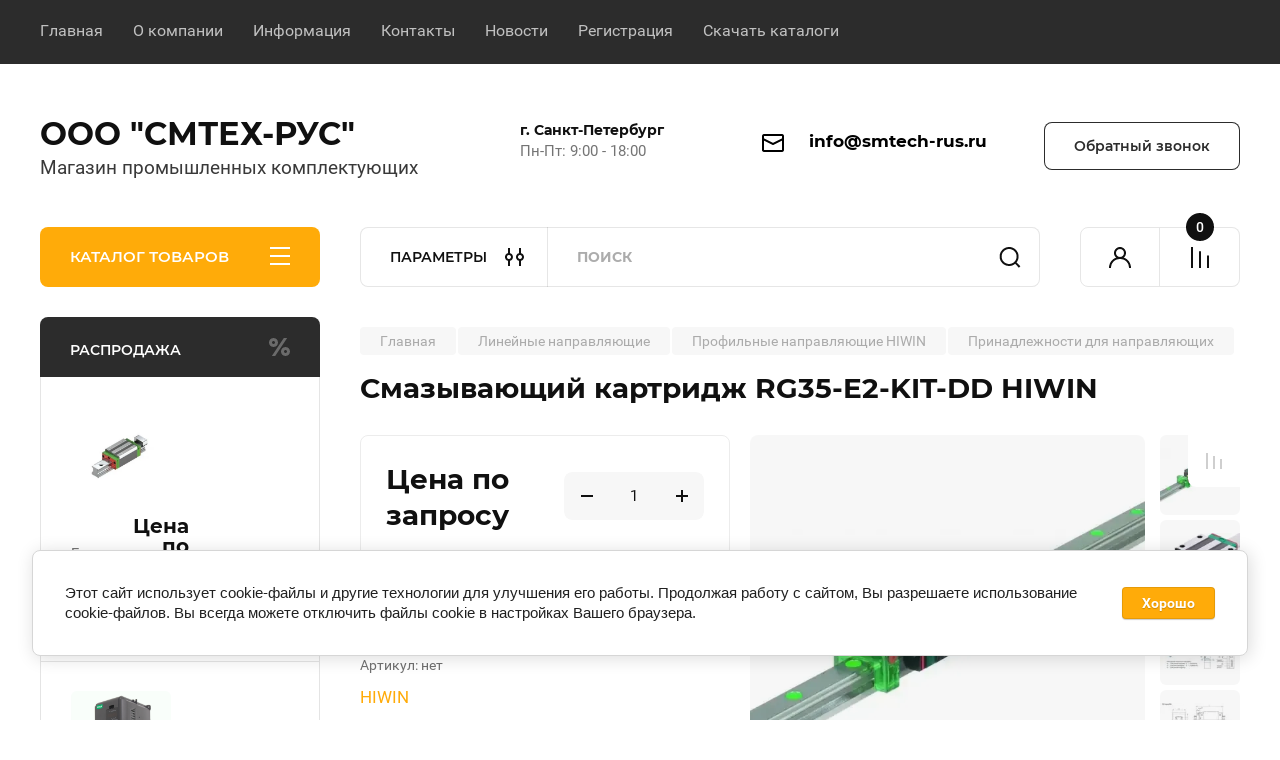

--- FILE ---
content_type: text/html; charset=utf-8
request_url: https://smtech-rus.ru/magazin/product/smazyvayushchij-kartridzh-rg35-e2-kit-dd
body_size: 46211
content:
<!doctype html>
<html lang="ru">

<head>
<meta charset="utf-8">
<meta name="robots" content="all"/>
<title>Купить смазывающий картридж RG35-E2-KIT-DD HIWIN в Москве по низким ценам.</title>
<!-- assets.top -->
<meta property="og:title" content="Смазывающий картридж RG35-E2-KIT-DD HIWIN">
<meta name="twitter:title" content="Смазывающий картридж RG35-E2-KIT-DD HIWIN">
<meta property="og:description" content="Смазывающий картридж RG35-E2-KIT-DD на серию RG. Наличие на складе. Лучшая цена. Гарантия качества. Оригинальная продукция. Доставка по России">
<meta name="twitter:description" content="Смазывающий картридж RG35-E2-KIT-DD на серию RG. Наличие на складе. Лучшая цена. Гарантия качества. Оригинальная продукция. Доставка по России">
<meta property="og:image" content="https://smtech-rus.ru/thumb/2/1z8vSbEcz7qwTMyCL1GXyg/350r350/d/smazyvayushchij_kartridzh_e2-kit_hiwin.webp">
<meta name="twitter:image" content="https://smtech-rus.ru/thumb/2/1z8vSbEcz7qwTMyCL1GXyg/350r350/d/smazyvayushchij_kartridzh_e2-kit_hiwin.webp">
<meta property="og:image:type" content="image/webp">
<meta property="og:image:width" content="350">
<meta property="og:image:height" content="350">
<meta property="og:type" content="website">
<meta property="og:url" content="https://smtech-rus.ru/magazin/product/smazyvayushchij-kartridzh-rg35-e2-kit-dd">
<meta name="twitter:card" content="summary">
<!-- /assets.top -->

<meta name="description" content="Смазывающий картридж RG35-E2-KIT-DD на серию RG. Наличие на складе. Лучшая цена. Гарантия качества. Оригинальная продукция. Доставка по России">
<meta name="keywords" content="Смазывающий картридж RG35-E2-KIT-DD HIWIN">
<meta name="SKYPE_TOOLBAR" content="SKYPE_TOOLBAR_PARSER_COMPATIBLE">
<meta name="viewport" content="width=device-width, initial-scale=1.0, maximum-scale=1.0, user-scalable=no">
<meta name="format-detection" content="telephone=no">
<meta http-equiv="x-rim-auto-match" content="none">


<!-- JQuery -->
<!--<script src="/g/libs/jquery/1.10.2/jquery.min.js" charset="utf-8"></script>-->
<script src="/g/libs/jquery/2.2.4/jquery-2.2.4.min.js" charset="utf-8"></script>
<!-- JQuery -->

	
		<style>
			body{position:relative;min-width:320px;text-align:left;line-height:1.25;font-size:17px;line-height:1.4em;height:100%}.mobile_panel_wrap{position:fixed;z-index:200;opacity:0;visibility:hidden}.site__wrapper{position:relative;min-height:100%;margin:0 auto;display:flex;flex-direction:column;width:100%}.timer-block{position:relative}.timer-block__inner{min-height:80px;padding:0 80px;margin:0 auto;max-width:1600px}.timer-block__body{display:flex;justify-content:center;padding:15px 0}.timer-block__left{margin-right:50px;flex:0 1 auto;display:flex;flex-direction:column}.top-menu__inner{max-width:1600px;margin:0 auto}.top-menu__items{display:inline-flex;align-items:center;margin:0;padding:0;list-style:none;position:relative;flex-wrap:wrap}.top-menu__items > li > a{display:block;font-size:16px;line-height:1.1em;text-decoration:none;padding:22px 0 22px 30px}.top-menu__items > li:first-child > a{padding-left:0}.block_padding{padding-right:80px;padding-left:80px}.site__inner{position:relative;z-index:111}.site-header{display:flex;max-width:1600px;margin:0 auto;min-height:145px;padding-top:50px;padding-bottom:40px}@media all and (min-width: 1260px){.site-header{min-height:160px}}@media (min-width: 1025px){.site-header{padding-top:30px;padding-bottom:20px}}.company-info{width:40%;padding-right:20px;font-size:0;display:flex;align-items:center}.company-info__logo_pic{display:inline-block;vertical-align:top;margin:0 20px 0 0;flex-shrink:0}.company-info__name_desc{display:inline-block;vertical-align:top}img{height:auto}.company-info__name{font-size:32px;line-height:1em;font-weight:700;text-decoration:none}.company-info__descr{font-size:19px;line-height:1.2em;margin-top:0}.site-header.logo_top .company-info{flex-direction:column;align-items:flex-start;justify-content:center}.site-header.logo_top .company-info__logo_pic{margin:0 0 20px}.head-contacts{display:flex;width:60%;justify-content:space-between;align-items:flex-start;align-self:flex-start;flex:0 auto}.site-header .head-contacts{align-items:flex-start;align-self:center}.head-contacts__inner{display:flex;width:69%;justify-content:space-between;align-items:flex-start;flex:1 1 69%}.head-conracts__recall{width:31%;padding-left:20px;text-align:right}.head-conracts__recall-btn{display:inline-block;padding:16px 30px;align-items:center;font-size:14px;line-height:1.2em;font-weight:600;text-align:center;position:relative;z-index:1;border-radius:8px}.shop-modules{max-width:1600px;margin:0 auto}.shop-modules__inner{display:flex;justify-content:flex-start;padding-top:3px}.shop-modules__folders{display:flex;width:280px;height:60px;padding:15px 0 15px 30px;justify-content:space-between;align-items:center;flex:0 auto;font-size:15px;line-height:1em;font-weight:600;text-transform:uppercase;position:relative;z-index:1;border-radius:8px 8px 0 0}.shop-modules__folders_mobile{display:none}.shop-modules__search{display:flex;min-height:60px;padding:0;align-items:stretch;flex:1;margin-left:40px;margin-right:40px;width:100%;border-radius:8px}.mobile-contacts{display:none}.mobile-search{display:none}.shop-modules__cabinet{width:80px;height:60px;font-size:0;border-radius:8px 0 0 8px;z-index:1;position:relative}.compare-block{width:80px;height:60px;position:relative;z-index:1}.gr-cart-preview{height:60px}#shop2-cart-preview a{position:relative;width:80px;height:60px;display:inline-flex;align-self:flex-start;z-index:1;border-radius:0 8px 8px 0;margin-left:-1px}.site-content__inner_2{display:flex;flex:1;position:relative;max-width:1600px;margin:0 auto}.site-content__left{width:280px;margin-right:40px;padding-bottom:20px}.folders-nav{position:relative;width:100%;margin-bottom:0;padding-top:10px;padding-bottom:14px;border-radius:0 0 8px 8px}.folders_menu{margin:0;padding:0;list-style:none}.folders_menu > li{display:block}.folders_menu > li > a{padding:12px 28px;font-size:16px;line-height:1.2em;font-weight:400;text-decoration:none;position:relative;z-index:1;min-height:44px;display:flex;align-items:center}.site-content__right{display:block;width:calc(100% - 320px);margin-top:40px}.main-slider.slider_new_style{margin-bottom:30px;position:relative;font-size:0;height:auto;overflow:hidden;border-radius:8px}.main-slider.slider_new_style .main-slider__item_slid{position:relative;display:block;width:100%;text-decoration:none;height:auto;padding-top:40%}.main-slider.slider_new_style .main-slider__slid_text{position:relative;display:flex;flex-direction:column;align-items:flex-start;justify-content:center;width:50%;padding:20px 20px 20px 60px;height:100%;position:absolute;top:0;left:0;height:100%}.popular-category__inner{margin-bottom:40px;background-position:50% 50%;background-repeat:no-repeat;background-size:cover;position:relative;z-index:1}.popular-category__items{display:block;padding-bottom:10px;outline:none;display:flex;justify-content:flex-start;flex-wrap:wrap;margin:0 -10px}.popular-category__item{display:inline-block;vertical-align:top;min-height:200px;font-size:16px;text-align:center;text-decoration:none;width:calc(16.666668% - 20px);margin:10px;min-height:auto}.popular-category__item-pic{overflow:hidden;width:100%;max-width:170px;max-height:170px;margin-bottom:19px;margin-left:auto;margin-right:auto;border-radius:8px;position:relative}.remodal{display:none}.folders_menu > li > a { padding: 12px 28px;}.popular-category__inner{margin-bottom:40px;position:relative;z-index:1}.popular-category__items{padding-bottom:10px;outline:none;display:flex;justify-content:flex-start;flex-wrap:wrap;margin:0 -10px}.popular-category__item{display:inline-block;vertical-align:top;min-height:200px;font-size:16px;text-align:center;text-decoration:none;width:calc(16.666668% - 20px);margin:10px;min-height:auto}.popular-category__item-pic{overflow:hidden;width:100%;max-width:170px;max-height:170px;margin-bottom:19px;margin-left:auto;margin-right:auto;border-radius:8px;position:relative}.popular-category__item-pic img{width:100%;height:auto;object-fit:cover}.popular-category__item-title{font-size:16px;line-height:1.2em;text-align:center;transition:all .3s;overflow:hidden}.popular-category__btn{text-align:center}.popular-category__btn button{border:none;background:no-repeat;padding:0;margin:0;font-style:normal;font-weight:600;font-size:15px;line-height:18px;position:relative;outline:none;padding-bottom:6px}
		</style>
	
	
				<link rel="stylesheet" href="/g/css/styles_articles_tpl.css">
<meta name="yandex-verification" content="f22504d94323af9f" />
<link rel="stylesheet" href="/g/libs/lightgallery-proxy-to-hs/lightgallery.proxy.to.hs.min.css" media="all" async>
<script src="/g/libs/lightgallery-proxy-to-hs/lightgallery.proxy.to.hs.stub.min.js"></script>
<script src="/g/libs/lightgallery-proxy-to-hs/lightgallery.proxy.to.hs.js" async></script>

            <!-- 46b9544ffa2e5e73c3c971fe2ede35a5 -->
            <script src='/shared/s3/js/lang/ru.js'></script>
            <script src='/shared/s3/js/common.min.js'></script>
        <link rel='stylesheet' type='text/css' href='/shared/s3/css/calendar.css' /><link rel="icon" href="/favicon.svg" type="image/svg+xml">

<!--s3_require-->
<link rel="stylesheet" href="/g/basestyle/1.0.1/user/user.css" type="text/css"/>
<link rel="stylesheet" href="/g/basestyle/1.0.1/cookie.message/cookie.message.css" type="text/css"/>
<link rel="stylesheet" href="/g/basestyle/1.0.1/user/user.blue.css" type="text/css"/>
<script type="text/javascript" src="/g/basestyle/1.0.1/user/user.js" async></script>
<link rel="stylesheet" href="/g/s3/lp/lpc.v4/css/styles.css" type="text/css"/>
<link rel="stylesheet" href="/g/s3/lp/cookie.message/__landing_page_content_global.css" type="text/css"/>
<link rel="stylesheet" href="/g/s3/lp/cookie.message/colors_lpc.css" type="text/css"/>
<link rel="stylesheet" href="/g/basestyle/1.0.1/cookie.message/cookie.message.blue.css" type="text/css"/>
<script type="text/javascript" src="/g/basestyle/1.0.1/cookie.message/cookie.message.js" async></script>
<!--/s3_require-->
		



	<link rel="stylesheet" type="text/css" href="/g/shop2v2/default/css/theme.less.css">
	<script type="text/javascript" src="/g/shop2v2/default/js/shop2v2-plugins.js"></script>

	<script type="text/javascript" src="/g/shop2v2/default/js/shop2.2.min.js"></script>

<script type="text/javascript">
	shop2.init = function(settings) {
      $.extend(shop2, settings);
      shop2.my = shop2.my || {};
      $(function() {
        var queue = shop2.queue;
        $.each(queue, function(method) {
          var f = queue[method];
          if ($.isFunction(f)) {
            setTimeout(function(){
              f();
            }, 0);
          }
        });
      });
    };
	shop2.init({"productRefs": {"627136106":{"seria":{"96223706":["802710506"]},"tiporazmer":{"96221306":["802710506"]}}},"apiHash": {"getPromoProducts":"e001d643c667041544eca0c59731d0f8","getSearchMatches":"292cd0ac4dcd25a6dfb80c45c8f1341d","getFolderCustomFields":"b08234332744e9c117624420200be03b","getProductListItem":"4c539ea2659b6a407cc519aeded0e9c5","cartAddItem":"5e3af05eaf41dcbce1e622a86e73efa1","cartRemoveItem":"3c6af4867de6ccea3268df6c7c5c50dc","cartUpdate":"59093ffda4e927afdccdb1199bcd1779","cartRemoveCoupon":"f6111102d63c21207f58526558fc79a3","cartAddCoupon":"d28fc92cfbc9a10a06b7b1dc5395b935","deliveryCalc":"1df4af359295ba770d850379d9999a86","printOrder":"95acd51421640eb3bd5ca417832c36c9","cancelOrder":"255be4b68db6630235ab213771a3ac00","cancelOrderNotify":"e63bc39dce45db81bfb99938bb34b9b3","repeatOrder":"c9ce73d5acf372be5170aa839cd00a99","paymentMethods":"5fb17566bbe4a235e85e59ea923f87d5","compare":"906e548c6383d2ebbe4f39eb446314d2"},"hash": null,"verId": 4349572,"mode": "product","step": "","uri": "/magazin","IMAGES_DIR": "/d/","my": {"buy_alias":"\u0412 \u043a\u043e\u0440\u0437\u0438\u043d\u0443","buy_mod":true,"buy_kind":true,"on_shop2_btn":true,"gr_auth_placeholder":true,"gr_show_collcetions_amount":true,"gr_kinds_slider":true,"gr_cart_titles":true,"gr_filter_remodal_res":"1260","gr_sorting_no_filter":true,"gr_filter_remodal":true,"gr_filter_range_slider":false,"gr_search_range_slider":false,"gr_add_to_compare_text":"\u041a \u0441\u0440\u0430\u0432\u043d\u0435\u043d\u0438\u044e","gr_to_compare_text":"\u0421\u0440\u0430\u0432\u043d\u0438\u0442\u044c","gr_search_form_title":"\u041f\u041e\u0418\u0421\u041a \u041f\u041e \u041f\u0410\u0420\u0410\u041c\u0415\u0422\u0420\u0410\u041c","gr_vendor_in_thumbs":true,"gr_show_titles":true,"gr_show_options_text":"\u0412\u0441\u0435 \u043f\u0430\u0440\u0430\u043c\u0435\u0442\u0440\u044b","gr_pagelist_only_icons":true,"gr_filter_title_text":"\u0424\u0418\u041b\u042c\u0422\u0420","gr_filter_btn_text":"\u0424\u0418\u041b\u042c\u0422\u0420","gr_filter_reset_text":"\u041e\u0447\u0438\u0441\u0442\u0438\u0442\u044c","gr_card_slider_class":" vertical","gr_product_one_click":"\u041a\u0443\u043f\u0438\u0442\u044c","gr_options_more_btn":"\u0412\u0441\u0435 \u043f\u0430\u0440\u0430\u043c\u0435\u0442\u0440\u044b","gr_cart_auth_remodal":true,"gr_cart_show_options_text":"\u041f\u043e\u043a\u0430\u0437\u0430\u0442\u044c \u043f\u0430\u0440\u0430\u043c\u0435\u0442\u0440\u044b","gr_cart_clear_btn_class":"clear_btn","gr_cart_back_btn":"\u041a \u043f\u043e\u043a\u0443\u043f\u043a\u0430\u043c","gr_cart_total_title":"\u0420\u0430\u0441\u0447\u0435\u0442","gr_cart_autoriz_btn_class":"cart_buy_rem","gr_cart_regist_btn_class":"cart_regist_btn","gr_coupon_placeholder":"\u041a\u0443\u043f\u043e\u043d","fold_btn_tit":"\u041a\u0410\u0422\u0410\u041b\u041e\u0413 \u0422\u041e\u0412\u0410\u0420\u041e\u0412","fold_mobile_title":"\u041a\u0410\u0422\u0410\u041b\u041e\u0413","search_btn_tit":"\u041f\u0410\u0420\u0410\u041c\u0415\u0422\u0420\u042b","search_form_btn":"\u041d\u0430\u0439\u0442\u0438","gr_show_nav_btns":true,"gr_hide_no_amount_rating":true,"price_fa_rouble":false,"gr_filter_placeholders":true,"gr_filter_only_field_title":true,"gr_comments_only_field_placeholder":true,"gr_coupon_used_text":"\u0418\u0441\u043f\u043e\u043b\u044c\u0437\u043e\u0432\u0430\u043d\u043d\u044b\u0439","gr_pluso_title":"\u041f\u043e\u0434\u0435\u043b\u0438\u0442\u044c\u0441\u044f","gr_cart_preview_version":"2.2.110-electrical-goods-cart-preview","gr_filter_version":"global:shop2.2.110-auto-accessories-adaptive-store-filter.tpl","gr_cart_page_version":"global:shop2.2.110-electrical-goods-cart.tpl","gr_product_template_name":"shop2.2.110-auto-accessories-adaptive-store-product-list-thumbs.tpl","gr_product_page_version":"global:shop2.2.110-electrical-goods-product.tpl","gr_collections_item":"global:shop2.2.110-auto-accessories-adaptive-store-product-item-collections.tpl","min_count_in_select":"99999","gr_slider_new_style":true,"gr_buy_btn_data_url":true,"gr_product_quick_view":true,"gr_turn_zoom_image":true,"gr_shop_modules_new_style":true,"gr_pagelist_lazy_load_normal":true,"lazy_load_subpages":true,"gr_shop2_msg":true,"gr_additional_cart_preview_new_template":true,"gr_filter_max_count":10,"gr_cart_amount_new":true,"gr_compare_page_version":"global:shop2.2.110-electrical-goods-compare.tpl","gr_img_lazyload":true,"gr_optimized":true,"fix_fixedPanel_ios":true,"gr_product_show_btns":true,"show_flags_filter":true},"maps_yandex_key":"","maps_google_key":""});shop2.facets.enabled = true;</script>
<style type="text/css">.product-item-thumb {width: 350px;}.product-item-thumb .product-image, .product-item-simple .product-image {height: 350px;width: 350px;}.product-item-thumb .product-amount .amount-title {width: 254px;}.product-item-thumb .product-price {width: 300px;}.shop2-product .product-side-l {width: 200px;}.shop2-product .product-image {height: 190px;width: 200px;}.shop2-product .product-thumbnails li {width: 56px;height: 56px;}</style>		
	<!-- Custom styles -->
	<link rel="stylesheet" href="/g/templates/shop2/2.110.2/electrical-goods/css/plugins.css">




	<script src="/g/templates/shop2/2.110.2/electrical-goods/additional_work/quick_view_popup/quick_view_popup.js"></script>







<!-- Site js -->

<!-- Theme styles -->
					    <link rel="stylesheet" href="/t/v10241/images/theme0/theme.scss.min.css">
			

<!-- Theme styles -->


	<link rel="preload" fetchpriority="high" href="/thumb/2/dbkEhIQ598jUMUH-mEvERQ/600r600/d/smazyvayushchij_kartridzh_e2-kit_hiwin.webp" as="image">
<script defer src="/t/v10241/images/js/site.addons.js" charset="utf-8"></script>
<script defer src="/t/v10241/images/site.addons.js"></script>
<link rel="stylesheet" href="/t/v10241/images/site.addons.scss.css">

<style>
.no-transition * {
    transition: none !important;
}
.site {
	background-color: transparent;
}
</style>
<script type="module">
    window.addEventListener('load', () => {
        document.querySelector('body').classList.remove('no-transition');
    });
</script>

<link rel="stylesheet" href="/g/templates/shop2/2.110.2/electrical-goods/css/global_styles.css">

	<!-- Google tag (gtag.js) -->
<script async src="https://www.googletagmanager.com/gtag/js?id=G-K1Y87Q7YED"></script>
<script>
setTimeout(function(){
  window.dataLayer = window.dataLayer || [];
  function gtag(){dataLayer.push(arguments);}
  gtag('js', new Date());

  gtag('config', 'G-K1Y87Q7YED');
},4000);
</script>

	<style>#body_user_code{position:absolute;top:-50000px;left:-50000px}</style>

</head>	<link rel="stylesheet" href="/t/v10241/images/css/site_addons.scss.css">
<body class="site gr_shop2_msg no-transition">
		
		
	   
   <div class="site_wrap">
	   <div class="mobile_panel_wrap">
	      <div class="mobile__panel">
	         <a class="close-button"><span>&nbsp;</span></a>
	         <div class="mobile_panel_inner">
	            <div class="mobile_menu_prev">
	               <div class="btn_next_menu"><span>О компании</span></div>
	                <div class="shared_mob_title">КАТАЛОГ</div>
	                <nav class="mobile_shared_wrap">                    
	                </nav>
	
	            </div>
	            <div class="mobile_menu_next">
	               <div class="btn_prev_menu"><span>Назад</span></div>
	               
	            </div>
	         </div>
	      </div>
	   </div>
		
	   <div class="site__wrapper ">
	   	
	   			   	
	      <div class="top-menu">
	         <nav class="top-menu__inner block_padding">            
	            <ul class="top-menu__items"><li class="opened active"><a href="/" >Главная</a></li><li class="has-child"><a href="/o-kompanii" >О компании</a><ul class="level-2"><li><a href="/voprosy-i-otvety" >Вопросы и ответы</a></li></ul></li><li class="has-child"><a href="/informatsiya" >Информация</a><ul class="level-2"><li><a href="/oplata" >Оплата</a></li><li><a href="/dostavka" >Доставка</a></li></ul></li><li><a href="/kontakty" >Контакты</a></li><li><a href="/news" >Новости</a></li><li><a href="/registraciya" >Регистрация</a></li><li><a href="/skachat-katalogi" >Скачать каталоги</a></li></ul>            
	         </nav>
	      </div>
	      <div class="site__inner">
	         <header class="site-header block_padding">
	            <div class="company-info">
	            											<div class="company-info__name_desc">
		  						  													<a class="company-info__name" href="https://smtech-rus.ru" title="На главную страницу">
									ООО &quot;СМТЕХ-РУС&quot;
								</a>
									               		               		               <div class="company-info__descr">Магазин промышленных комплектующих</div>
		               	               </div>
	               	            </div>
	            <div class="head-contacts">
	               <div class="head-contacts__inner">
	                  <div class="head-contacts__address">
	                  		                     <div class="head-contacts__title">г. Санкт-Петербург</div>
	                     	                     	                       	                        <div class="head-contacts__phone-time">Пн-Пт: 9:00 - 18:00</div>
	                        	                  </div>
	                  
	                 
	                  <div class="head-contacts__phones">
	                  	 	                         		                      <div class="site-footer__mail-wrap">
		                     			                     	<a href="mailto:info@smtech-rus.ru" class="site-footer__mail-link">info@smtech-rus.ru</a>
		                     			                     </div>
	                        	                        
	                             
	                  </div>
	               
	               </div>
	               	               <div class="head-conracts__recall"><span data-remodal-target="form_top_popap" class="head-conracts__recall-btn w-button">Обратный звонок</span>
	               			               </div>
	               	            </div>
	         </header>
	         <div class="shop-modules block_padding shop_modules_new_style">
	            <div class="shop-modules__inner">
	               <div class="shop-modules__folders active">
	                  <div class="shop-modules__folders-title">КАТАЛОГ ТОВАРОВ</div>
	                  <div class="shop-modules__folder-icon"></div>
	               </div>
	               <div class="shop-modules__folders_mobile">
	                  <div class="shop-modules__folder-icon"></div>
	               </div>
	                <div class="shop-modules__search search-smart">
	                    <div data-remodal-target="search_popap" class="shop-modules__search-popup w-button">ПАРАМЕТРЫ</div>
	                     <nav class="search_catalog_top">
	                     	
	                     									<script>
	var shop2SmartSearchSettings = {
		shop2_currency: '₽',
		shop2_price_on_request: 'true',
		shop2_text_price_on_request: 'Цена по запросу',
	}
</script>


<div id="search-app" class="hide_search_popup" v-on-clickaway="resetData">

	<form action="/magazin/search" enctype="multipart/form-data" id="smart-search-block" class="search-block">
		<input type="hidden" name="gr_smart_search" value="1">
		<input autocomplete="off"placeholder="Поиск" v-model="search_query" v-on:keyup="searchStart" type="text" name="search_text" class="search-block__input" id="shop2-name">
		<button class="search-block__btn">Найти</button>
	<re-captcha data-captcha="recaptcha"
     data-name="captcha"
     data-sitekey="6LddAuIZAAAAAAuuCT_s37EF11beyoreUVbJlVZM"
     data-lang="ru"
     data-rsize="invisible"
     data-type="image"
     data-theme="light"></re-captcha></form>
	<div id="search-result" class="custom-scroll scroll-width-thin scroll" v-if="(foundsProduct + foundsFolders + foundsVendors) > 0" v-cloak>
		<div class="search-result-top">
			<div class="search-result-left" v-if="foundsProduct > 0">
				<div class="result-products">
					<div class="products-search-title">Товары<span>{{foundsProduct}}</span></div>
					<div class="product-items">
						<div class="product-item" v-for='product in products'>
							<div class="product-image" v-if="product.image_url">
								<a v-bind:href="'/'+product.alias">
									<img v-bind:src="product.image_url" v-bind:alt="product.name" v-bind:title="product.name">
								</a>
							</div>
							
							<div class="product-image no-image" v-else>
								<a v-bind:href="'/'+product.alias"></a>
							</div>
							
							<div class="product-text">
								<div class="product-name"><a v-bind:href="'/'+product.alias">{{product.name}}</a></div>
								
								<div class="product-text-price" v-if="shop2SmartSearchSettings.shop2_price_on_request && product.price == 0">
									<div class="price"><span>{{shop2SmartSearchSettings.shop2_text_price_on_request}}</span></div>
								</div>
								
								<div class="product-text-price" v-else>
									<div class="price-old" v-if="product.price_old > 0"><strong>{{product.price_old}}</strong> <span>{{shop2SmartSearchSettings.shop2_currency}}</span></div>
									<div class="price"><strong>{{product.price}}</strong> <span>{{shop2SmartSearchSettings.shop2_currency}}</span></div>
								</div>
								
							</div>
						</div>
					</div>
				</div>
			</div>
			<div class="search-result-right" v-if="foundsFolders > 0 || foundsVendors > 0">
				<div class="result-folders" v-if="foundsFolders > 0">
					<div class="folders-search-title">Категории<span>{{foundsFolders}}</span></div>
					<div class="folder-items">
						<div class="folder-item" v-for="folder in foldersSearch">
							<a v-bind:href="'/'+folder.alias" class="found-folder"><span>{{folder.folder_name}}</span></a>
						</div>
					</div>
				</div>
				<div class="result-vendors" v-if="foundsVendors > 0">	
					<div class="vendors-search-title">Производители<span>{{foundsVendors}}</span></div>
					<div class="vendor-items">
						<div class="vendor-item" v-for="vendor in vendorsSearch">
							<a v-bind:href="vendor.alias" class="found-vendor"><span>{{vendor.name}}</span></a>
						</div>
					</div>
				</div>
			</div>
		</div>
		<div class="search-result-bottom">
			<span class="search-result-btn"><span>Все результаты</span></span>
		</div>
	</div>
</div>


<script> 
var shop2SmartSearch = {
		folders: [{"folder_id":"103312706","folder_name":"","tree_id":"24101706","_left":"1","_right":"286","_level":"0","hidden":"0","items":"0","serialize":[],"alias":"magazin\/folder\/103312706","page_url":"\/magazin"},{"folder_id":"103320106","folder_name":"\u041b\u0438\u043d\u0435\u0439\u043d\u044b\u0435 \u043d\u0430\u043f\u0440\u0430\u0432\u043b\u044f\u044e\u0449\u0438\u0435","tree_id":"24101706","_left":"2","_right":"29","_level":"1","hidden":"0","items":"0","alias":"magazin\/folder\/linejnye-napravlyayushchie","page_url":"\/magazin","exporter:share\/yandex_pokupki":1,"exporter:share\/google_merchant":false,"exporter:share\/yandex_market":false,"exporter:share\/yandex_market_dbs":false,"exporter:share\/yandex_turbo":false,"exporter:test":false,"image":{"image_id":1524088906,"filename":"lin_napr_1.jpg","ver_id":4349572,"image_width":"1274","image_height":"1024","ext":"jpg"},"checked":1,"icon":null,"accessory_select":"0","kit_select":"0","recommend_select":"0","similar_select":"0","exporter:folders:share\/yandex_market":0,"exporter:folders:share\/yandex_market_dbs":0},{"folder_id":"103312906","folder_name":"\u041f\u0440\u043e\u0444\u0438\u043b\u044c\u043d\u044b\u0435 \u043d\u0430\u043f\u0440\u0430\u0432\u043b\u044f\u044e\u0449\u0438\u0435 HIWIN","tree_id":"24101706","_left":"3","_right":"10","_level":"2","hidden":"0","items":"0","alias":"magazin\/folder\/linejnye-napravlyayushchie\/linearguides","page_url":"\/magazin","exporter:test":false,"image":{"image_id":1524033906,"filename":"rg_ceriya_blok_hiwin.jpg","ver_id":4349572,"image_width":"490","image_height":"404","ext":"jpg"},"checked":false,"icon":null,"accessory_select":"0","kit_select":"0","recommend_select":"0","similar_select":"0"},{"folder_id":"103313106","folder_name":"\u041a\u0430\u0440\u0435\u0442\u043a\u0438 (\u0411\u043b\u043e\u043a\u0438) HIWIN","tree_id":"24101706","_left":"4","_right":"5","_level":"3","hidden":"0","items":"0","alias":"magazin\/folder\/linejnye-napravlyayushchie\/linearguides\/block","page_url":"\/magazin","image":{"image_id":1524020706,"filename":"hgh1.jpg","ver_id":4349572,"image_width":"800","image_height":"800","ext":"jpg"},"checked":false,"icon":null,"accessory_select":"0","kit_select":"0","recommend_select":"0","similar_select":"0"},{"folder_id":"215591706","folder_name":"\u041f\u0440\u043e\u0444\u0438\u043b\u044c\u043d\u044b\u0435 \u0440\u0435\u043b\u044c\u0441\u044b HIWIN","tree_id":"24101706","_left":"6","_right":"7","_level":"3","hidden":"0","items":"0","alias":"magazin\/folder\/linejnye-napravlyayushchie\/linearguides\/profilnye-relsy-hiwin","page_url":"\/magazin","image":{"image_id":"1524020906","filename":"rels.png","ver_id":4349572,"image_width":"1864","image_height":"1276","ext":"png"},"checked":false,"icon":null,"accessory_select":"0","kit_select":"0","recommend_select":"0","similar_select":"0"},{"folder_id":"103313506","folder_name":"\u041f\u0440\u0438\u043d\u0430\u0434\u043b\u0435\u0436\u043d\u043e\u0441\u0442\u0438 \u0434\u043b\u044f \u043d\u0430\u043f\u0440\u0430\u0432\u043b\u044f\u044e\u0449\u0438\u0445","tree_id":"24101706","_left":"8","_right":"9","_level":"3","hidden":"0","items":"0","alias":"magazin\/folder\/linejnye-napravlyayushchie\/linearguides\/prinadlezhnosti-dlya-napravlyayushchih","page_url":"\/magazin","exporter:test":false,"image":{"image_id":1524021706,"filename":"smazyvayushchij_kartridzh_hiwin.jpg","ver_id":4349572,"image_width":"200","image_height":"200","ext":"jpg"},"checked":false,"icon":null,"accessory_select":"0","kit_select":"0","recommend_select":"0","similar_select":"0"},{"folder_id":"103320306","folder_name":"\u041f\u0440\u043e\u0444\u0438\u043b\u044c\u043d\u044b\u0435 \u043d\u0430\u043f\u0440\u0430\u0432\u043b\u044f\u044e\u0449\u0438\u0435 Bosch Rexroth","tree_id":"24101706","_left":"11","_right":"16","_level":"2","hidden":"0","items":"0","alias":"magazin\/folder\/linejnye-napravlyayushchie\/linejnye-napravlyayushchie-bosch-rexroth","page_url":"\/magazin","exporter:test":false,"image":{"image_id":1524084506,"filename":"bosch_rexroth.jpg","ver_id":4349572,"image_width":"710","image_height":"630","ext":"jpg"},"checked":false,"icon":null,"accessory_select":"0","kit_select":"0","recommend_select":"0","similar_select":"0"},{"folder_id":"103320506","folder_name":"\u041a\u0430\u0440\u0435\u0442\u043a\u0438 Bosch Rexroth","tree_id":"24101706","_left":"12","_right":"13","_level":"3","hidden":"0","items":"0","alias":"magazin\/folder\/linejnye-napravlyayushchie\/linejnye-napravlyayushchie-bosch-rexroth\/karetki-bosch-rexroth","page_url":"\/magazin","exporter:test":false,"image":{"image_id":1524084706,"filename":"bosch_rexroth_1.jpg","ver_id":4349572,"image_width":"916","image_height":"748","ext":"jpg"},"checked":false,"icon":null,"accessory_select":"0","kit_select":"0","recommend_select":"0","similar_select":"0"},{"folder_id":"103320706","folder_name":"\u0420\u0435\u043b\u044c\u0441\u044b Bosch Rexroth","tree_id":"24101706","_left":"14","_right":"15","_level":"3","hidden":"0","items":"0","alias":"magazin\/folder\/linejnye-napravlyayushchie\/linejnye-napravlyayushchie-bosch-rexroth\/relsy-bosch-rexroth","page_url":"\/magazin","exporter:test":false,"image":{"image_id":1524084906,"filename":"relsy_bosch_rexroth.jpg","ver_id":4349572,"image_width":"844","image_height":"708","ext":"jpg"},"checked":false,"icon":null,"accessory_select":"0","kit_select":"0","recommend_select":"0","similar_select":"0"},{"folder_id":"103314906","folder_name":"\u0426\u0438\u043b\u0438\u043d\u0434\u0440\u0438\u0447\u0435\u0441\u043a\u0438\u0435 \u043d\u0430\u043f\u0440\u0430\u0432\u043b\u044f\u044e\u0449\u0438\u0435","tree_id":"24101706","_left":"17","_right":"26","_level":"2","hidden":"0","items":"0","alias":"magazin\/folder\/linejnye-napravlyayushchie\/cilindricheskie-napravlyayushchie","page_url":"\/magazin","exporter:test":false,"image":{"image_id":1524155906,"filename":"linejnye_napravlyayushchie.png","ver_id":4349572,"image_width":"480","image_height":"480","ext":"png"},"checked":false,"icon":null,"accessory_select":"0","kit_select":"0","recommend_select":"0","similar_select":"0"},{"folder_id":"103315506","folder_name":"\u041d\u0430\u043f\u0440\u0430\u0432\u043b\u044f\u044e\u0449\u0438\u0435 \u0432\u0430\u043b\u044b","tree_id":"24101706","_left":"18","_right":"19","_level":"3","hidden":"0","items":"0","alias":"magazin\/folder\/cilindricheskie-napravlyayushchie\/napravlyayushchie-valy","page_url":"\/magazin","image":{"image_id":1524053906,"filename":"9e0dfb1da19df2c580d15e16387ba38d.jpg","ver_id":4349572,"image_width":"800","image_height":"800","ext":"jpg"},"checked":false,"icon":null,"accessory_select":"0","kit_select":"0","recommend_select":"0","similar_select":"0"},{"folder_id":"103315706","folder_name":"\u0412\u0430\u043b\u044b \u043d\u0430 \u043e\u043f\u043e\u0440\u0435","tree_id":"24101706","_left":"20","_right":"21","_level":"3","hidden":"0","items":"0","alias":"magazin\/folder\/cilindricheskie-napravlyayushchie\/valy-na-opore","page_url":"\/magazin","exporter:test":false,"image":{"image_id":1524053706,"filename":"tb2u41qtfxxxxb4xxxxxxxxxxxx_2598161306.png","ver_id":4349572,"image_width":"459","image_height":"350","ext":"png"},"checked":false,"icon":null,"accessory_select":"0","kit_select":"0","recommend_select":"0","similar_select":"0"},{"folder_id":"103315906","folder_name":"\u041b\u0438\u043d\u0435\u0439\u043d\u044b\u0435 \u043f\u043e\u0434\u0448\u0438\u043f\u043d\u0438\u043a\u0438","tree_id":"24101706","_left":"22","_right":"23","_level":"3","hidden":"0","items":"0","alias":"magazin\/folder\/linejnye-napravlyayushchie\/cilindricheskie-napravlyayushchie\/linejnye-podshipniki","page_url":"\/magazin","exporter:test":false,"image":{"image_id":1524054106,"filename":"vtulki.jpg","ver_id":4349572,"image_width":"956","image_height":"770","ext":"jpg"},"checked":false,"icon":null,"accessory_select":"0","kit_select":"0","recommend_select":"0","similar_select":"0"},{"folder_id":"103316106","folder_name":"\u041e\u043f\u043e\u0440\u044b \u0432\u0430\u043b\u0430","tree_id":"24101706","_left":"24","_right":"25","_level":"3","hidden":"0","items":"0","alias":"magazin\/folder\/opora-vala","page_url":"\/magazin","image":{"image_id":1524054306,"filename":"opora_vala.jpg","ver_id":4349572,"image_width":"1196","image_height":"944","ext":"jpg"},"checked":false,"icon":null,"accessory_select":"0","kit_select":"0","recommend_select":"0","similar_select":"0"},{"folder_id":"103314706","folder_name":"\u0420\u043e\u043b\u0438\u043a\u043e\u0432\u044b\u0435 \u043d\u0430\u043f\u0440\u0430\u0432\u043b\u044f\u044e\u0449\u0438\u0435 ROLLON","tree_id":"24101706","_left":"27","_right":"28","_level":"2","hidden":"0","items":"0","alias":"magazin\/folder\/linejnye-napravlyayushchie\/napravlyayushchie-rollon","page_url":"\/magazin","exporter:test":false,"image":{"image_id":1524048506,"filename":"rollon.webp","ver_id":4349572,"image_width":"1000","image_height":"1000","ext":"webp"},"checked":false,"icon":null,"accessory_select":"0","kit_select":"0","recommend_select":"0","similar_select":"0"},{"folder_id":"103313706","folder_name":"\u0428\u0430\u0440\u0438\u043a\u043e-\u0432\u0438\u043d\u0442\u043e\u0432\u0430\u044f \u043f\u0435\u0440\u0435\u0434\u0430\u0447\u0430","tree_id":"24101706","_left":"30","_right":"37","_level":"1","hidden":"0","items":"0","alias":"magazin\/folder\/ballscrew","page_url":"\/magazin","exporter:test":false,"image":{"image_id":1523998706,"filename":"184140.png","ver_id":4349572,"image_width":"614","image_height":"531","ext":"png"},"checked":1,"icon":null,"accessory_select":"0","kit_select":"0","recommend_select":"0","similar_select":"0"},{"folder_id":"103313906","folder_name":"\u0413\u0430\u0439\u043a\u0430 \u0428\u0412\u041f","tree_id":"24101706","_left":"31","_right":"32","_level":"2","hidden":"0","items":"0","alias":"magazin\/folder\/ballscrew\/gajka","page_url":"\/magazin","image":{"image_id":1523994906,"filename":"184122.png","ver_id":4349572,"image_width":"409","image_height":"311","ext":"png"},"checked":false,"icon":null,"accessory_select":"0","kit_select":"0","recommend_select":"0","similar_select":"0"},{"folder_id":"103314106","folder_name":"\u0412\u0438\u043d\u0442 \u0428\u0412\u041f","tree_id":"24101706","_left":"33","_right":"34","_level":"2","hidden":"0","items":"0","alias":"magazin\/folder\/ballscrew\/vint","page_url":"\/magazin","image":{"image_id":1523995106,"filename":"184123.png","ver_id":4349572,"image_width":"409","image_height":"311","ext":"png"},"checked":false,"icon":null,"accessory_select":"0","kit_select":"0","recommend_select":"0","similar_select":"0"},{"folder_id":"103314306","folder_name":"\u041e\u043f\u043e\u0440\u044b \u0434\u043b\u044f \u0428\u0412\u041f","tree_id":"24101706","_left":"35","_right":"36","_level":"2","hidden":"0","items":"0","alias":"magazin\/folder\/ballscrew\/opory-shvp","page_url":"\/magazin","image":{"image_id":1524021906,"filename":"opory_dlya_shvp.jpg","ver_id":4349572,"image_width":"710","image_height":"488","ext":"jpg"},"checked":false,"icon":null,"accessory_select":"0","kit_select":"0","recommend_select":"0","similar_select":"0"},{"folder_id":"103319706","folder_name":"\u0422\u0440\u0430\u043f\u0435\u0446\u0435\u0438\u0434\u0430\u043b\u044c\u043d\u044b\u0435 \u0432\u0438\u043d\u0442\u044b \u0438 \u0433\u0430\u0439\u043a\u0438","tree_id":"24101706","_left":"38","_right":"43","_level":"1","hidden":"0","items":"0","alias":"magazin\/folder\/trapeceidalnye-vinty-i-gajki","page_url":"\/magazin","exporter:test":false,"image":{"image_id":1524078706,"filename":"nikak_ne_vybirat.jpg","ver_id":4349572,"image_width":"1000","image_height":"1000","ext":"jpg"},"checked":1,"icon":null,"accessory_select":"0","kit_select":"0","recommend_select":"0","similar_select":"0"},{"folder_id":"103312306","folder_name":"\u0412\u0438\u043d\u0442 \u0442\u0440\u0430\u043f\u0435\u0446\u0435\u0438\u0434\u0430\u043b\u044c\u043d\u044b\u0439","tree_id":"24101706","_left":"39","_right":"40","_level":"2","hidden":"0","items":"0","alias":"magazin\/folder\/trapeceidalnye-vinty-i-gajki\/vint","page_url":"\/magazin","image":{"image_id":1523865506,"filename":"24000.jpg","ver_id":4349572,"image_width":"750","image_height":"327","ext":"jpg"},"checked":false,"icon":null,"accessory_select":"0","kit_select":"0","recommend_select":"0","similar_select":"0"},{"folder_id":"103312506","folder_name":"\u0413\u0430\u0439\u043a\u0430 \u0442\u0440\u0430\u043f\u0435\u0446\u0435\u0438\u0434\u0430\u043b\u044c\u043d\u0430\u044f","tree_id":"24101706","_left":"41","_right":"42","_level":"2","hidden":"0","items":"0","alias":"magazin\/folder\/trapeceidalnye-vinty-i-gajki\/gajki","page_url":"\/magazin","image":{"image_id":1523866306,"filename":"gajki_trapeceidalnye.jpg","ver_id":4349572,"image_width":"1234","image_height":"1156","ext":"jpg"},"checked":false,"icon":null,"accessory_select":"0","kit_select":"0","recommend_select":"0","similar_select":"0"},{"folder_id":"103319306","folder_name":"\u0417\u0443\u0431\u0447\u0430\u0442\u044b\u0435 \u0440\u0435\u0439\u043a\u0438 \u0438 \u0448\u0435\u0441\u0442\u0435\u0440\u043d\u0438","tree_id":"24101706","_left":"44","_right":"49","_level":"1","hidden":"0","items":"0","alias":"magazin\/folder\/zubchatye-rejki-i-shesterni","page_url":"\/magazin","image":{"image_id":1524078506,"filename":"zubchataya_rejka.jpg","ver_id":4349572,"image_width":"1000","image_height":"843","ext":"jpg"},"checked":1,"icon":null,"accessory_select":"0","kit_select":"0","recommend_select":"0","similar_select":"0"},{"folder_id":"187026907","folder_name":"\u0417\u0443\u0431\u0447\u0430\u0442\u044b\u0435 \u0440\u0435\u0439\u043a\u0438","tree_id":"24101706","_left":"45","_right":"46","_level":"2","hidden":"0","items":"0","alias":"magazin\/folder\/zubchatye-rejki","page_url":"\/magazin","image":{"image_id":"2682294107","filename":"rejka_ms.jpg","ver_id":4349572,"image_width":"1280","image_height":"1280","ext":"jpg"},"checked":false,"icon":null,"accessory_select":"0","kit_select":"0","recommend_select":"0","similar_select":"0"},{"folder_id":"187098307","folder_name":"\u0426\u0438\u043b\u0438\u043d\u0434\u0440\u0438\u0447\u0435\u0441\u043a\u0438\u0435 \u0448\u0435\u0441\u0442\u0435\u0440\u043d\u0438","tree_id":"24101706","_left":"47","_right":"48","_level":"2","hidden":"0","items":"0","alias":"magazin\/folder\/cilindricheskie-shesterni","page_url":"\/magazin","image":{"image_id":"2683282907","filename":"shesterni.jpg","ver_id":4349572,"image_width":"1280","image_height":"1280","ext":"jpg"},"checked":false,"icon":null,"accessory_select":"0","kit_select":"0","recommend_select":"0","similar_select":"0"},{"folder_id":"153282507","folder_name":"\u0412\u0442\u0443\u043b\u043a\u0438","tree_id":"24101706","_left":"50","_right":"93","_level":"1","hidden":"0","items":"0","alias":"magazin\/folder\/vtulki","page_url":"\/magazin","image":{"image_id":"2170017107","filename":"vtulki_3.jpg","ver_id":4349572,"image_width":"1280","image_height":"1280","ext":"jpg"},"checked":1,"icon":null,"accessory_select":"0","kit_select":"0","recommend_select":"0","similar_select":"0"},{"folder_id":"153282707","folder_name":"\u0417\u0430\u0436\u0438\u043c\u043d\u044b\u0435 \u0432\u0442\u0443\u043b\u043a\u0438","tree_id":"24101706","_left":"51","_right":"92","_level":"2","hidden":"0","items":"0","alias":"magazin\/folder\/zazhimnye-vtulki","page_url":"\/magazin","image":{"image_id":"2169960507","filename":"vtulki_podkategoriya_1.png","ver_id":4349572,"image_width":"706","image_height":"680","ext":"png"},"checked":false,"icon":null,"accessory_select":"0","kit_select":"0","recommend_select":"0","similar_select":"0"},{"folder_id":"153282907","folder_name":"\u0421\u0435\u0440\u0438\u044f KLAA","tree_id":"24101706","_left":"52","_right":"53","_level":"3","hidden":"0","items":"0","alias":"magazin\/folder\/seriya-klaa","page_url":"\/magazin","image":{"image_id":"2169271307","filename":"seriya_klaa.png","ver_id":4349572,"image_width":"228","image_height":"204","ext":"png"},"checked":false,"icon":null,"accessory_select":"0","kit_select":"0","recommend_select":"0","similar_select":"0"},{"folder_id":"153283307","folder_name":"\u0421\u0435\u0440\u0438\u044f KLBB","tree_id":"24101706","_left":"54","_right":"55","_level":"3","hidden":"0","items":"0","alias":"magazin\/folder\/seriya-klbb","page_url":"\/magazin","image":{"image_id":"2169272507","filename":"klbb.png","ver_id":4349572,"image_width":"230","image_height":"190","ext":"png"},"checked":false,"icon":null,"accessory_select":"0","kit_select":"0","recommend_select":"0","similar_select":"0"},{"folder_id":"153283707","folder_name":"\u0421\u0435\u0440\u0438\u044f KLCC","tree_id":"24101706","_left":"56","_right":"57","_level":"3","hidden":"0","items":"0","alias":"magazin\/folder\/seriya-klcc","page_url":"\/magazin","image":{"image_id":"2169273107","filename":"klcc.png","ver_id":4349572,"image_width":"215","image_height":"179","ext":"png"},"checked":false,"icon":null,"accessory_select":"0","kit_select":"0","recommend_select":"0","similar_select":"0"},{"folder_id":"153283907","folder_name":"\u0421\u0435\u0440\u0438\u044f KLCX","tree_id":"24101706","_left":"58","_right":"59","_level":"3","hidden":"0","items":"0","alias":"magazin\/folder\/seriya-klcx","page_url":"\/magazin","image":{"image_id":"2169273107","filename":"klcc.png","ver_id":4349572,"image_width":"215","image_height":"179","ext":"png"},"checked":false,"icon":null,"accessory_select":"0","kit_select":"0","recommend_select":"0","similar_select":"0"},{"folder_id":"153284107","folder_name":"\u0421\u0435\u0440\u0438\u044f KLDB","tree_id":"24101706","_left":"60","_right":"61","_level":"3","hidden":"0","items":"0","alias":"magazin\/folder\/seriya-kldb","page_url":"\/magazin","image":{"image_id":"2169275107","filename":"seriya_kldb.png","ver_id":4349572,"image_width":"425","image_height":"354","ext":"png"},"checked":false,"icon":null,"accessory_select":"0","kit_select":"0","recommend_select":"0","similar_select":"0"},{"folder_id":"153284307","folder_name":"\u0421\u0435\u0440\u0438\u044f KLDA","tree_id":"24101706","_left":"62","_right":"63","_level":"3","hidden":"0","items":"0","alias":"magazin\/folder\/seriya-klda","page_url":"\/magazin","image":{"image_id":"2169278507","filename":"seriya_klda.png","ver_id":4349572,"image_width":"437","image_height":"348","ext":"png"},"checked":false,"icon":null,"accessory_select":"0","kit_select":"0","recommend_select":"0","similar_select":"0"},{"folder_id":"153284507","folder_name":"\u0421\u0435\u0440\u0438\u044f KLEE","tree_id":"24101706","_left":"64","_right":"65","_level":"3","hidden":"0","items":"0","alias":"magazin\/folder\/seriya-klee","page_url":"\/magazin","image":{"image_id":"2169283707","filename":"seriya_klee.png","ver_id":4349572,"image_width":"481","image_height":"370","ext":"png"},"checked":false,"icon":null,"accessory_select":"0","kit_select":"0","recommend_select":"0","similar_select":"0"},{"folder_id":"153284707","folder_name":"\u0421\u0435\u0440\u0438\u044f KLGG","tree_id":"24101706","_left":"66","_right":"67","_level":"3","hidden":"0","items":"0","alias":"magazin\/folder\/seriya-klgg","page_url":"\/magazin","image":{"image_id":"2169288707","filename":"klgg.png","ver_id":4349572,"image_width":"390","image_height":"361","ext":"png"},"checked":false,"icon":null,"accessory_select":"0","kit_select":"0","recommend_select":"0","similar_select":"0"},{"folder_id":"153284907","folder_name":"\u0421\u0435\u0440\u0438\u044f KLHH","tree_id":"24101706","_left":"68","_right":"69","_level":"3","hidden":"0","items":"0","alias":"magazin\/folder\/seriya-klhh","page_url":"\/magazin","image":{"image_id":"2169290507","filename":"klhh.png","ver_id":4349572,"image_width":"426","image_height":"358","ext":"png"},"checked":false,"icon":null,"accessory_select":"0","kit_select":"0","recommend_select":"0","similar_select":"0"},{"folder_id":"153285107","folder_name":"\u0421\u0435\u0440\u0438\u044f KLRR","tree_id":"24101706","_left":"70","_right":"71","_level":"3","hidden":"0","items":"0","alias":"magazin\/folder\/seriya-klrr","page_url":"\/magazin","image":{"image_id":"2169291707","filename":"klrr.png","ver_id":4349572,"image_width":"378","image_height":"347","ext":"png"},"checked":false,"icon":null,"accessory_select":"0","kit_select":"0","recommend_select":"0","similar_select":"0"},{"folder_id":"153285507","folder_name":"\u0421\u0435\u0440\u0438\u044f KLFF-KLFC","tree_id":"24101706","_left":"72","_right":"73","_level":"3","hidden":"0","items":"0","alias":"magazin\/folder\/seriya-klff-klfc","page_url":"\/magazin","image":{"image_id":"2175660307","filename":"klff_2.png","ver_id":4349572,"image_width":"167","image_height":"179","ext":"png"},"checked":false,"icon":null,"accessory_select":"0","kit_select":"0","recommend_select":"0","similar_select":"0"},{"folder_id":"153285307","folder_name":"\u0421\u0435\u0440\u0438\u044f KLMM","tree_id":"24101706","_left":"74","_right":"75","_level":"3","hidden":"0","items":"0","alias":"magazin\/folder\/seriya-klmm","page_url":"\/magazin","image":{"image_id":"2169293107","filename":"klmm.png","ver_id":4349572,"image_width":"484","image_height":"374","ext":"png"},"checked":false,"icon":null,"accessory_select":"0","kit_select":"0","recommend_select":"0","similar_select":"0"},{"folder_id":"153283107","folder_name":"\u0421\u0435\u0440\u0438\u044f KLAB","tree_id":"24101706","_left":"76","_right":"77","_level":"3","hidden":"0","items":"0","alias":"magazin\/folder\/seriya-klab","page_url":"\/magazin","image":{"image_id":"2169271707","filename":"klab.png","ver_id":4349572,"image_width":"271","image_height":"222","ext":"png"},"checked":false,"icon":null,"accessory_select":"0","kit_select":"0","recommend_select":"0","similar_select":"0"},{"folder_id":"153285707","folder_name":"\u0421\u0435\u0440\u0438\u044f KLGX","tree_id":"24101706","_left":"78","_right":"79","_level":"3","hidden":"0","items":"0","alias":"magazin\/folder\/seriya-klgx","page_url":"\/magazin","image":{"image_id":"2175790507","filename":"klgg_2.png","ver_id":4349572,"image_width":"390","image_height":"361","ext":"png"},"checked":false,"icon":null,"accessory_select":"0","kit_select":"0","recommend_select":"0","similar_select":"0"},{"folder_id":"153285907","folder_name":"\u0421\u0435\u0440\u0438\u044f KLNN","tree_id":"24101706","_left":"80","_right":"81","_level":"3","hidden":"0","items":"0","alias":"magazin\/folder\/seriya-klnn","page_url":"\/magazin","image":{"image_id":"2169297107","filename":"klnn.png","ver_id":4349572,"image_width":"222","image_height":"182","ext":"png"},"checked":false,"icon":null,"accessory_select":"0","kit_select":"0","recommend_select":"0","similar_select":"0"},{"folder_id":"153286107","folder_name":"\u0421\u0435\u0440\u0438\u044f KLSS","tree_id":"24101706","_left":"82","_right":"83","_level":"3","hidden":"0","items":"0","alias":"magazin\/folder\/seriya-klss","page_url":"\/magazin","image":{"image_id":"2169299107","filename":"klss.png","ver_id":4349572,"image_width":"289","image_height":"193","ext":"png"},"checked":false,"icon":null,"accessory_select":"0","kit_select":"0","recommend_select":"0","similar_select":"0"},{"folder_id":"153286307","folder_name":"\u0421\u0435\u0440\u0438\u044f KLSX","tree_id":"24101706","_left":"84","_right":"85","_level":"3","hidden":"0","items":"0","alias":"magazin\/folder\/seriya-klsx","page_url":"\/magazin","image":{"image_id":"2169299107","filename":"klss.png","ver_id":4349572,"image_width":"289","image_height":"193","ext":"png"},"checked":false,"icon":null,"accessory_select":"0","kit_select":"0","recommend_select":"0","similar_select":"0"},{"folder_id":"153286507","folder_name":"\u0421\u0435\u0440\u0438\u044f KLTX","tree_id":"24101706","_left":"86","_right":"87","_level":"3","hidden":"0","items":"0","alias":"magazin\/folder\/seriya-kltx","page_url":"\/magazin","image":{"image_id":"2169301307","filename":"kltx.png","ver_id":4349572,"image_width":"626","image_height":"503","ext":"png"},"checked":false,"icon":null,"accessory_select":"0","kit_select":"0","recommend_select":"0","similar_select":"0"},{"folder_id":"153286707","folder_name":"\u0421\u0435\u0440\u0438\u044f KLQX","tree_id":"24101706","_left":"88","_right":"89","_level":"3","hidden":"0","items":"0","alias":"magazin\/folder\/seriya-klqx","page_url":"\/magazin","image":{"image_id":"2169301707","filename":"klqx_2.jpg","ver_id":4349572,"image_width":"1280","image_height":"1280","ext":"jpg"},"checked":false,"icon":null,"accessory_select":"0","kit_select":"0","recommend_select":"0","similar_select":"0"},{"folder_id":"153286907","folder_name":"\u0421\u0435\u0440\u0438\u044f KLPP","tree_id":"24101706","_left":"90","_right":"91","_level":"3","hidden":"0","items":"0","alias":"magazin\/folder\/seriya-klpp","page_url":"\/magazin","image":{"image_id":"2169303107","filename":"seriya_klpp.png","ver_id":4349572,"image_width":"332","image_height":"252","ext":"png"},"checked":false,"icon":null,"accessory_select":"0","kit_select":"0","recommend_select":"0","similar_select":"0"},{"folder_id":"181103507","folder_name":"\u041e\u0431\u0433\u043e\u043d\u043d\u044b\u0435 \u043c\u0443\u0444\u0442\u044b","tree_id":"24101706","_left":"94","_right":"123","_level":"1","hidden":"0","items":"0","alias":"magazin\/folder\/obgonnye-mufty","page_url":"\/magazin","image":{"image_id":"2714993107","filename":"24.png","ver_id":4349572,"image_width":"1299","image_height":"899","ext":"png"},"checked":1,"icon":null,"accessory_select":"0","kit_select":"0","recommend_select":"0","similar_select":"0"},{"folder_id":"181183107","folder_name":"\u0421\u0435\u0440\u0438\u044f US","tree_id":"24101706","_left":"95","_right":"96","_level":"2","hidden":"0","items":"0","alias":"magazin\/folder\/seriya-us","page_url":"\/magazin","image":{"image_id":"2677305907","filename":"seriya_us.png","ver_id":4349572,"image_width":"809","image_height":"786","ext":"png"},"checked":false,"icon":null,"accessory_select":"0","kit_select":"0","recommend_select":"0","similar_select":"0"},{"folder_id":"181284707","folder_name":"\u0421\u0435\u0440\u0438\u044f USNU","tree_id":"24101706","_left":"97","_right":"98","_level":"2","hidden":"0","items":"0","alias":"magazin\/folder\/seriya-usnu","page_url":"\/magazin","image":{"image_id":"2677307307","filename":"seriya_usnu.png","ver_id":4349572,"image_width":"861","image_height":"805","ext":"png"},"checked":false,"icon":null,"accessory_select":"0","kit_select":"0","recommend_select":"0","similar_select":"0"},{"folder_id":"181402107","folder_name":"\u0421\u0435\u0440\u0438\u044f UF","tree_id":"24101706","_left":"99","_right":"100","_level":"2","hidden":"0","items":"0","alias":"magazin\/folder\/seriya-uf","page_url":"\/magazin","image":{"image_id":"2677307907","filename":"seriya_uf.png","ver_id":4349572,"image_width":"621","image_height":"612","ext":"png"},"checked":false,"icon":null,"accessory_select":"0","kit_select":"0","recommend_select":"0","similar_select":"0"},{"folder_id":"181434307","folder_name":"\u0421\u0435\u0440\u0438\u044f GF","tree_id":"24101706","_left":"101","_right":"102","_level":"2","hidden":"0","items":"0","alias":"magazin\/folder\/seriya-gf","page_url":"\/magazin","image":{"image_id":"2677308507","filename":"seriya_gf.png","ver_id":4349572,"image_width":"902","image_height":"821","ext":"png"},"checked":false,"icon":null,"accessory_select":"0","kit_select":"0","recommend_select":"0","similar_select":"0"},{"folder_id":"181471107","folder_name":"\u0421\u0435\u0440\u0438\u044f GV","tree_id":"24101706","_left":"103","_right":"104","_level":"2","hidden":"0","items":"0","alias":"magazin\/folder\/seriya-gv","page_url":"\/magazin","image":{"image_id":"2677308907","filename":"seriya_gv.png","ver_id":4349572,"image_width":"983","image_height":"780","ext":"png"},"checked":false,"icon":null,"accessory_select":"0","kit_select":"0","recommend_select":"0","similar_select":"0"},{"folder_id":"181481707","folder_name":"\u0421\u0435\u0440\u0438\u044f GVG","tree_id":"24101706","_left":"105","_right":"106","_level":"2","hidden":"0","items":"0","alias":"magazin\/folder\/seriya-gvg","page_url":"\/magazin","image":{"image_id":"2677309907","filename":"seriya_gvg.png","ver_id":4349572,"image_width":"1058","image_height":"890","ext":"png"},"checked":false,"icon":null,"accessory_select":"0","kit_select":"0","recommend_select":"0","similar_select":"0"},{"folder_id":"184965907","folder_name":"\u0421\u0435\u0440\u0438\u044f GL","tree_id":"24101706","_left":"107","_right":"108","_level":"2","hidden":"0","items":"0","alias":"magazin\/folder\/seriya-gl","page_url":"\/magazin","image":{"image_id":"2677310707","filename":"gl.png","ver_id":4349572,"image_width":"530","image_height":"589","ext":"png"},"checked":false,"icon":null,"accessory_select":"0","kit_select":"0","recommend_select":"0","similar_select":"0"},{"folder_id":"185025107","folder_name":"\u0421\u0435\u0440\u0438\u044f GLP","tree_id":"24101706","_left":"109","_right":"110","_level":"2","hidden":"0","items":"0","alias":"magazin\/folder\/seriya-glp","page_url":"\/magazin","image":{"image_id":"2677311307","filename":"glp.png","ver_id":4349572,"image_width":"459","image_height":"550","ext":"png"},"checked":false,"icon":null,"accessory_select":"0","kit_select":"0","recommend_select":"0","similar_select":"0"},{"folder_id":"185047107","folder_name":"\u0421\u0435\u0440\u0438\u044f GL..FP","tree_id":"24101706","_left":"111","_right":"112","_level":"2","hidden":"0","items":"0","alias":"magazin\/folder\/seriya-gl-fp","page_url":"\/magazin","image":{"image_id":"2677311907","filename":"gl1.png","ver_id":4349572,"image_width":"533","image_height":"493","ext":"png"},"checked":false,"icon":null,"accessory_select":"0","kit_select":"0","recommend_select":"0","similar_select":"0"},{"folder_id":"185349707","folder_name":"\u0421\u0435\u0440\u0438\u044f GL \u2026 F2 \u2013 D2 (D3)","tree_id":"24101706","_left":"113","_right":"114","_level":"2","hidden":"0","items":"0","alias":"magazin\/folder\/seriya-gl-f2-d2-d3","page_url":"\/magazin","image":{"image_id":"2677312507","filename":"gl_f2_d2_d3.png","ver_id":4349572,"image_width":"657","image_height":"579","ext":"png"},"checked":false,"icon":null,"accessory_select":"0","kit_select":"0","recommend_select":"0","similar_select":"0"},{"folder_id":"186324107","folder_name":"\u0421\u0435\u0440\u0438\u044f GL \u2026 F4 \u2013 D2","tree_id":"24101706","_left":"115","_right":"116","_level":"2","hidden":"0","items":"0","alias":"magazin\/folder\/seriya-gl-f4-d2","page_url":"\/magazin","image":{"image_id":"2677312907","filename":"gl_f4_d2.png","ver_id":4349572,"image_width":"662","image_height":"632","ext":"png"},"checked":false,"icon":null,"accessory_select":"0","kit_select":"0","recommend_select":"0","similar_select":"0"},{"folder_id":"186337907","folder_name":"\u0421\u0435\u0440\u0438\u044f GL \u2026 F5 \u2013 D2 (D3)","tree_id":"24101706","_left":"117","_right":"118","_level":"2","hidden":"0","items":"0","alias":"magazin\/folder\/seriya-gl-f5-d2-d3","page_url":"\/magazin","image":{"image_id":"2677313707","filename":"f5-d2.png","ver_id":4349572,"image_width":"646","image_height":"641","ext":"png"},"checked":false,"icon":null,"accessory_select":"0","kit_select":"0","recommend_select":"0","similar_select":"0"},{"folder_id":"186350507","folder_name":"\u0421\u0435\u0440\u0438\u044f GLP \u2026 F7 \u2013 D7","tree_id":"24101706","_left":"119","_right":"120","_level":"2","hidden":"0","items":"0","alias":"magazin\/folder\/seriya-glp-f7-d7","page_url":"\/magazin","image":{"image_id":"2677314307","filename":"glp_f7.png","ver_id":4349572,"image_width":"613","image_height":"562","ext":"png"},"checked":false,"icon":null,"accessory_select":"0","kit_select":"0","recommend_select":"0","similar_select":"0"},{"folder_id":"186372907","folder_name":"\u0421\u0435\u0440\u0438\u044f GL \u2026 TR","tree_id":"24101706","_left":"121","_right":"122","_level":"2","hidden":"0","items":"0","alias":"magazin\/folder\/seriya-gl-tr","page_url":"\/magazin","image":{"image_id":"2677315707","filename":"gl_tr.png","ver_id":4349572,"image_width":"708","image_height":"477","ext":"png"},"checked":false,"icon":null,"accessory_select":"0","kit_select":"0","recommend_select":"0","similar_select":"0"},{"folder_id":"103324906","folder_name":"\u0421\u043e\u0435\u0434\u0438\u043d\u0438\u0442\u0435\u043b\u044c\u043d\u044b\u0435 \u043c\u0443\u0444\u0442\u044b","tree_id":"24101706","_left":"124","_right":"125","_level":"1","hidden":"0","items":"0","alias":"magazin\/folder\/soedinitelnye-mufty","page_url":"\/magazin","exporter:test":false,"image":{"image_id":1524138706,"filename":"soedinitelnye_mufty.png","ver_id":4349572,"image_width":"1060","image_height":"888","ext":"png"},"checked":1,"icon":null,"accessory_select":"0","kit_select":"0","recommend_select":"0","similar_select":"0"},{"folder_id":"103315106","folder_name":"\u0421\u0435\u0440\u0432\u043e\u043f\u0440\u0438\u0432\u043e\u0434","tree_id":"24101706","_left":"126","_right":"133","_level":"1","hidden":"0","items":"0","alias":"magazin\/folder\/servoprivod","page_url":"\/magazin","image":{"image_id":"2744126506","filename":"dorna_servo.jpg","ver_id":4349572,"image_width":"700","image_height":"700","ext":"jpg"},"checked":1,"icon":null,"accessory_select":"0","kit_select":"0","recommend_select":"0","similar_select":"0"},{"folder_id":"103316706","folder_name":"\u0421\u0435\u0440\u0432\u043e\u0434\u0432\u0438\u0433\u0430\u0442\u0435\u043b\u044c","tree_id":"24101706","_left":"127","_right":"128","_level":"2","hidden":"0","items":"0","alias":"magazin\/folder\/servoprivod\/servodvigatel","page_url":"\/magazin","exporter:test":false,"image":{"image_id":1524058706,"filename":"200_w.jpg","ver_id":4349572,"image_width":"1308","image_height":"1288","ext":"jpg"},"checked":false,"icon":null,"accessory_select":"0","kit_select":"0","recommend_select":"0","similar_select":"0"},{"folder_id":"103316906","folder_name":"\u0421\u0435\u0440\u0432\u043e\u0443\u0441\u0438\u043b\u0438\u0442\u0435\u043b\u044c | \u0414\u0440\u0430\u0439\u0432\u0435\u0440","tree_id":"24101706","_left":"129","_right":"130","_level":"2","hidden":"0","items":"0","alias":"magazin\/folder\/servoprivod\/servousilitel-drajver","page_url":"\/magazin","exporter:test":false,"image":{"image_id":1524058906,"filename":"200_w1.jpg","ver_id":4349572,"image_width":"1308","image_height":"1176","ext":"jpg"},"checked":false,"icon":null,"accessory_select":"0","kit_select":"0","recommend_select":"0","similar_select":"0"},{"folder_id":"103317106","folder_name":"\u0410\u043a\u0441\u0435\u0441\u0441\u0443\u0430\u0440\u044b","tree_id":"24101706","_left":"131","_right":"132","_level":"2","hidden":"0","items":"0","alias":"magazin\/folder\/servoprivod\/aksessuary","page_url":"\/magazin","exporter:test":false,"image":{"image_id":1524059106,"filename":"cable_motor_with_encoder.jpg","ver_id":4349572,"image_width":"1404","image_height":"1260","ext":"jpg"},"checked":false,"icon":null,"accessory_select":"0","kit_select":"0","recommend_select":"0","similar_select":"0"},{"folder_id":"103316506","folder_name":"\u0428\u0430\u0433\u043e\u0432\u044b\u0439 \u043f\u0440\u0438\u0432\u043e\u0434","tree_id":"24101706","_left":"134","_right":"143","_level":"1","hidden":"0","items":"0","alias":"magazin\/folder\/shagovyj-privod","page_url":"\/magazin","image":{"image_id":1524057306,"filename":"unnamed.jpg","ver_id":4349572,"image_width":"516","image_height":"454","ext":"jpg"},"checked":1,"icon":null,"accessory_select":"0","kit_select":"0","recommend_select":"0","similar_select":"0"},{"folder_id":"103317306","folder_name":"\u0428\u0430\u0433\u043e\u0432\u044b\u0439 \u0434\u0432\u0438\u0433\u0430\u0442\u0435\u043b\u044c","tree_id":"24101706","_left":"135","_right":"136","_level":"2","hidden":"0","items":"0","alias":"magazin\/folder\/shagovyj-privod\/shagovyj-dvigatel","page_url":"\/magazin","exporter:test":false,"image":{"image_id":1524060906,"filename":"57.jpg","ver_id":4349572,"image_width":"964","image_height":"966","ext":"jpg"},"checked":false,"icon":null,"accessory_select":"0","kit_select":"0","recommend_select":"0","similar_select":"0"},{"folder_id":"103317506","folder_name":"\u0414\u0440\u0430\u0439\u0432\u0435\u0440","tree_id":"24101706","_left":"137","_right":"138","_level":"2","hidden":"0","items":"0","alias":"magazin\/folder\/shagovyj-privod\/drajver","page_url":"\/magazin","exporter:test":false,"image":{"image_id":1524061106,"filename":"dm422d.jpg","ver_id":4349572,"image_width":"480","image_height":"374","ext":"jpg"},"checked":false,"icon":null,"accessory_select":"0","kit_select":"0","recommend_select":"0","similar_select":"0"},{"folder_id":"103317906","folder_name":"\u0411\u043b\u043e\u043a\u0438 \u043f\u0438\u0442\u0430\u043d\u0438\u044f","tree_id":"24101706","_left":"139","_right":"140","_level":"2","hidden":"0","items":"0","alias":"magazin\/folder\/shagovyj-privod\/bloki-pitaniya","page_url":"\/magazin","exporter:test":false,"image":{"image_id":1524062906,"filename":"power-supply.jpg","ver_id":4349572,"image_width":"454","image_height":"400","ext":"jpg"},"checked":false,"icon":null,"accessory_select":"0","kit_select":"0","recommend_select":"0","similar_select":"0"},{"folder_id":"103317706","folder_name":"\u0428\u0430\u0433\u043e\u0432\u044b\u0435 \u0434\u0432\u0438\u0433\u0430\u0442\u0435\u043b\u0438 \u0441 \u044d\u043d\u043a\u043e\u0434\u0435\u0440\u043e\u043c","tree_id":"24101706","_left":"141","_right":"142","_level":"2","hidden":"0","items":"0","alias":"magazin\/folder\/shagovyj-privod\/shagovye-dvigateli-s-enkoderom","page_url":"\/magazin","exporter:test":false,"image":{"image_id":1524061306,"filename":"14450733991.jpg","ver_id":4349572,"image_width":"788","image_height":"638","ext":"jpg"},"checked":false,"icon":null,"accessory_select":"0","kit_select":"0","recommend_select":"0","similar_select":"0"},{"folder_id":"103318506","folder_name":"\u0420\u0435\u0434\u0443\u043a\u0442\u043e\u0440\u044b","tree_id":"24101706","_left":"144","_right":"153","_level":"1","hidden":"0","items":"0","alias":"magazin\/folder\/reduktory","page_url":"\/magazin","exporter:test":false,"image":{"image_id":1524052906,"filename":"planetarnye-reduktory.jpg","ver_id":4349572,"image_width":"973","image_height":"615","ext":"jpg"},"checked":1,"icon":null,"accessory_select":"0","kit_select":"0","recommend_select":"0","similar_select":"0"},{"folder_id":"103315306","folder_name":"\u041f\u043b\u0430\u043d\u0435\u0442\u0430\u0440\u043d\u044b\u0439 \u0440\u0435\u0434\u0443\u043a\u0442\u043e\u0440","tree_id":"24101706","_left":"145","_right":"146","_level":"2","hidden":"0","items":"0","alias":"magazin\/folder\/reduktory\/planetarnye-reduktory","page_url":"\/magazin","image":{"image_id":1524077106,"filename":"planetarnyj_reduktor.jpg","ver_id":4349572,"image_width":"1004","image_height":"894","ext":"jpg"},"checked":false,"icon":null,"accessory_select":"0","kit_select":"0","recommend_select":"0","similar_select":"0"},{"folder_id":"103318706","folder_name":"\u0412\u043e\u043b\u043d\u043e\u0432\u043e\u0439 \u0440\u0435\u0434\u0443\u043a\u0442\u043e\u0440","tree_id":"24101706","_left":"147","_right":"148","_level":"2","hidden":"0","items":"0","alias":"magazin\/folder\/reduktory\/volnovoj-reduktor","page_url":"\/magazin","exporter:test":false,"image":{"image_id":1524077306,"filename":"volnovoj_reduktor.jpg","ver_id":4349572,"image_width":"756","image_height":"738","ext":"jpg"},"checked":false,"icon":null,"accessory_select":"0","kit_select":"0","recommend_select":"0","similar_select":"0"},{"folder_id":"103318906","folder_name":"\u041f\u043e\u0432\u043e\u0440\u043e\u0442\u043d\u044b\u0439 \u0440\u0435\u0434\u0443\u043a\u0442\u043e\u0440","tree_id":"24101706","_left":"149","_right":"150","_level":"2","hidden":"0","items":"0","alias":"magazin\/folder\/reduktory\/povorotnyj-reduktor","page_url":"\/magazin","image":{"image_id":1524077506,"filename":"nt02-85-fon.jpg","ver_id":4349572,"image_width":"756","image_height":"738","ext":"jpg"},"checked":false,"icon":null,"accessory_select":"0","kit_select":"0","recommend_select":"0","similar_select":"0"},{"folder_id":"103319106","folder_name":"\u0423\u0433\u043b\u043e\u0432\u043e\u0439 \u0440\u0435\u0434\u0443\u043a\u0442\u043e\u0440","tree_id":"24101706","_left":"151","_right":"152","_level":"2","hidden":"0","items":"0","alias":"magazin\/folder\/reduktory\/uglovoj-reduktor","page_url":"\/magazin","image":{"image_id":1524077706,"filename":"zplf.jpg","ver_id":4349572,"image_width":"425","image_height":"392","ext":"jpg"},"checked":false,"icon":null,"accessory_select":"0","kit_select":"0","recommend_select":"0","similar_select":"0"},{"folder_id":"103318106","folder_name":"\u0428\u043f\u0438\u043d\u0434\u0435\u043b\u0438","tree_id":"24101706","_left":"154","_right":"155","_level":"1","hidden":"0","items":"0","alias":"magazin\/folder\/shpindeli","page_url":"\/magazin","exporter:test":false,"image":{"image_id":1524066706,"filename":"shpindel.jpg","ver_id":4349572,"image_width":"1732","image_height":"1512","ext":"jpg"},"checked":1,"icon":null,"accessory_select":"0","kit_select":"0","recommend_select":"0","similar_select":"0"},{"folder_id":"103314506","folder_name":"\u041f\u0440\u0435\u043e\u0431\u0440\u0430\u0437\u043e\u0432\u0430\u0442\u0435\u043b\u0438 \u0447\u0430\u0441\u0442\u043e\u0442\u044b","tree_id":"24101706","_left":"156","_right":"157","_level":"1","hidden":"0","items":"0","alias":"magazin\/folder\/chastotnye-preobrazovateli-intek","page_url":"\/magazin","exporter:test":false,"image":{"image_id":1524043106,"filename":"chastotnye_preobrazovateli_intek.jpg","ver_id":4349572,"image_width":"400","image_height":"400","ext":"jpg"},"checked":1,"icon":null,"accessory_select":"0","kit_select":"0","recommend_select":"0","similar_select":"0"},{"folder_id":"193155107","folder_name":"\u042d\u043b\u0435\u043a\u0442\u0440\u043e\u0434\u0432\u0438\u0433\u0430\u0442\u0435\u043b\u0438","tree_id":"24101706","_left":"158","_right":"161","_level":"1","hidden":"0","items":"0","alias":"magazin\/folder\/elektrodvigateli","page_url":"\/magazin","image":{"image_id":"2709277307","filename":"1081-1.jpg","ver_id":4349572,"image_width":"1395","image_height":"1189","ext":"jpg"},"checked":1,"icon":null,"accessory_select":"0","kit_select":"0","recommend_select":"0","similar_select":"0"},{"folder_id":"193176907","folder_name":"\u0422\u0440\u0451\u0445\u0444\u0430\u0437\u043d\u044b\u0435 \u0430\u0441\u0438\u043d\u0445\u0440\u043e\u043d\u043d\u044b\u0435 \u044d\u043b\u0435\u043a\u0442\u0440\u043e\u0434\u0432\u0438\u0433\u0430\u0442\u0435\u043b\u0438","tree_id":"24101706","_left":"159","_right":"160","_level":"2","hidden":"0","items":"0","alias":"magazin\/folder\/trehfaznye-asinhronnye-elektrodvigateli","page_url":"\/magazin","image":{"image_id":"2709277307","filename":"1081-1.jpg","ver_id":4349572,"image_width":"1395","image_height":"1189","ext":"jpg"},"checked":false,"icon":null,"accessory_select":"0","kit_select":"0","recommend_select":"0","similar_select":"0"},{"folder_id":"193417107","folder_name":"\u0410\u043a\u0442\u0443\u0430\u0442\u043e\u0440 | \u041b\u0438\u043d\u0435\u0439\u043d\u044b\u0439 \u043f\u0440\u0438\u0432\u043e\u0434","tree_id":"24101706","_left":"162","_right":"163","_level":"1","hidden":"0","items":"0","alias":"magazin\/folder\/aktuator-linejnyj-privod","page_url":"\/magazin","image":{"image_id":"2713077107","filename":"lan_1.jpg","ver_id":4349572,"image_width":"425","image_height":"350","ext":"jpg"},"checked":1,"icon":null,"accessory_select":"0","kit_select":"0","recommend_select":"0","similar_select":"0"},{"folder_id":"193294107","folder_name":"\u0412\u0438\u0431\u0440\u043e\u043e\u043f\u043e\u0440\u044b","tree_id":"24101706","_left":"164","_right":"169","_level":"1","hidden":"0","items":"0","alias":"magazin\/folder\/vibroopory-1","page_url":"\/magazin","image":{"image_id":"2711940107","filename":"vibroizolyatory.jpg","ver_id":4349572,"image_width":"1920","image_height":"1747","ext":"jpg"},"checked":1,"icon":null,"accessory_select":"0","kit_select":"0","recommend_select":"0","similar_select":"0"},{"folder_id":"193299307","folder_name":"\u0412\u0438\u0431\u0440\u043e\u043e\u043f\u043e\u0440\u044b \u0440\u0435\u0437\u0438\u043d\u043e\u043c\u0435\u0442\u0430\u043b\u0438\u0447\u0435\u0441\u043a\u0438\u0435","tree_id":"24101706","_left":"165","_right":"166","_level":"2","hidden":"0","items":"0","alias":"magazin\/folder\/vibroopory-rezinometalicheskie","page_url":"\/magazin","image":{"image_id":"2711970507","filename":"vibroopory_1.jpg","ver_id":4349572,"image_width":"1920","image_height":"1693","ext":"jpg"},"checked":false,"icon":null,"accessory_select":"0","kit_select":"0","recommend_select":"0","similar_select":"0"},{"folder_id":"193343507","folder_name":"\u0412\u0438\u0431\u0440\u043e\u0438\u0437\u043e\u043b\u044f\u0442\u043e\u0440\u044b ROSTA","tree_id":"24101706","_left":"167","_right":"168","_level":"2","hidden":"0","items":"0","alias":"magazin\/folder\/vibroizolyatory-rosta","page_url":"\/magazin","image":{"image_id":"2712591707","filename":"rosta.png","ver_id":4349572,"image_width":"988","image_height":"900","ext":"png"},"checked":false,"icon":null,"accessory_select":"0","kit_select":"0","recommend_select":"0","similar_select":"0"},{"folder_id":"103320906","folder_name":"\u0413\u0438\u0434\u0440\u0430\u0432\u043b\u0438\u043a\u0430 Bosch Rexroth","tree_id":"24101706","_left":"170","_right":"217","_level":"1","hidden":"0","items":"0","alias":"magazin\/folder\/gidravlika-bosch-rexroth","page_url":"\/magazin","exporter:test":false,"image":{"image_id":1524086506,"filename":"a10vso_31.jpg","ver_id":4349572,"image_width":"219","image_height":"222","ext":"jpg"},"checked":1,"icon":null,"accessory_select":"0","kit_select":"0","recommend_select":"0","similar_select":"0"},{"folder_id":"103321106","folder_name":"\u041d\u0430\u0441\u043e\u0441\u044b","tree_id":"24101706","_left":"171","_right":"182","_level":"2","hidden":"0","items":"0","alias":"magazin\/folder\/gidravlika-bosch-rexroth\/nasosy","page_url":"\/magazin","exporter:test":false,"image":{"image_id":1524086506,"filename":"a10vso_31.jpg","ver_id":4349572,"image_width":"219","image_height":"222","ext":"jpg"},"checked":false,"icon":null,"accessory_select":"0","kit_select":"0","recommend_select":"0","similar_select":"0"},{"folder_id":"103322706","folder_name":"\u0410\u043a\u0441\u0438\u0430\u043b\u044c\u043d\u043e-\u043f\u043e\u0440\u0448\u043d\u0435\u0432\u044b\u0435 \u043d\u0430\u0441\u043e\u0441\u044b","tree_id":"24101706","_left":"172","_right":"173","_level":"3","hidden":"0","items":"0","alias":"magazin\/folder\/nasosy\/aksialno-porshnevye-nasosy","page_url":"\/magazin","image":{"image_id":1524089906,"filename":"a10vso-32.jpg","ver_id":4349572,"image_width":"238","image_height":"238","ext":"jpg"},"checked":false,"icon":null,"accessory_select":"0","kit_select":"0","recommend_select":"0","similar_select":"0"},{"folder_id":"198333907","folder_name":"\u0428\u0435\u0441\u0442\u0435\u0440\u0435\u043d\u043d\u044b\u0435 \u043d\u0430\u0441\u043e\u0441\u044b \u0441 \u0432\u043d\u0435\u0448\u043d\u0438\u043c \u0437\u0430\u0446\u0435\u043f\u043b\u0435\u043d\u0438\u0435\u043c","tree_id":"24101706","_left":"174","_right":"175","_level":"3","hidden":"0","items":"0","alias":"magazin\/folder\/shesterennye-nasosy-s-vneshnim-zacepleniem","page_url":"\/magazin","image":{"image_id":"2757365907","filename":"bosch0013_600x600.jpg","ver_id":4349572,"image_width":"600","image_height":"600","ext":"jpg"},"checked":false,"icon":null,"accessory_select":"0","kit_select":"0","recommend_select":"0","similar_select":"0"},{"folder_id":"200798307","folder_name":"\u0428\u0435\u0441\u0442\u0435\u0440\u0435\u043d\u043d\u044b\u0435 \u043d\u0430\u0441\u043e\u0441\u044b \u0441 \u0432\u043d\u0443\u0442\u0440\u0435\u043d\u043d\u0438\u043c \u0437\u0430\u0446\u0435\u043f\u043b\u0435\u043d\u0438\u0435\u043c","tree_id":"24101706","_left":"176","_right":"177","_level":"3","hidden":"0","items":"0","alias":"magazin\/folder\/shesterennye-nasosy-s-vnutrennim-zacepleniem","page_url":"\/magazin","image":{"image_id":"2761555307","filename":"vnutr.png","ver_id":4349572,"image_width":"478","image_height":"388","ext":"png"},"checked":false,"icon":null,"accessory_select":"0","kit_select":"0","recommend_select":"0","similar_select":"0"},{"folder_id":"222473907","folder_name":"\u041f\u043b\u0430\u0441\u0442\u0438\u043d\u0447\u0430\u0442\u044b\u0435 \u043d\u0430\u0441\u043e\u0441\u044b","tree_id":"24101706","_left":"178","_right":"179","_level":"3","hidden":"0","items":"0","alias":"folder\/plastinchatye-nasosy","page_url":"\/magazin","image":{"image_id":"3045230107","filename":"pv7a.webp","ver_id":4349572,"image_width":"238","image_height":"238","ext":"webp"},"checked":false,"icon":null,"accessory_select":"0","kit_select":"0","recommend_select":"0","similar_select":"0"},{"folder_id":"222537107","folder_name":"\u0420\u0430\u0434\u0438\u0430\u043b\u044c\u043d\u043e-\u043f\u043e\u0440\u0448\u043d\u0435\u0432\u044b\u0435 \u043d\u0430\u0441\u043e\u0441\u044b","tree_id":"24101706","_left":"180","_right":"181","_level":"3","hidden":"0","items":"0","alias":"folder\/radialno-porshnevye-nasosy","page_url":"\/magazin","image":{"image_id":"3046070907","filename":"nasosy.png","ver_id":4349572,"image_width":"479","image_height":"440","ext":"png"},"checked":false,"icon":null,"accessory_select":"0","kit_select":"0","recommend_select":"0","similar_select":"0"},{"folder_id":"103321306","folder_name":"\u0413\u0438\u0434\u0440\u043e\u043c\u043e\u0442\u043e\u0440\u044b","tree_id":"24101706","_left":"183","_right":"190","_level":"2","hidden":"0","items":"0","alias":"magazin\/folder\/gidravlika-bosch-rexroth\/dvigateli","page_url":"\/magazin","image":{"image_id":1524086706,"filename":"a6vm-63.jpg","ver_id":4349572,"image_width":"238","image_height":"238","ext":"jpg"},"checked":false,"icon":null,"accessory_select":"0","kit_select":"0","recommend_select":"0","similar_select":"0"},{"folder_id":"222637107","folder_name":"\u0410\u043a\u0441\u0438\u0430\u043b\u044c\u043d\u043e-\u043f\u043e\u0440\u0448\u043d\u0435\u0432\u044b\u0435 \u0433\u0438\u0434\u0440\u043e\u043c\u043e\u0442\u043e\u0440\u044b","tree_id":"24101706","_left":"184","_right":"185","_level":"3","hidden":"0","items":"0","alias":"folder\/aksialno-porshnevye-gidromotory","page_url":"\/magazin","image":{"image_id":"3047699307","filename":"gidromotor.png","ver_id":4349572,"image_width":"680","image_height":"590","ext":"png"},"checked":false,"icon":null,"accessory_select":"0","kit_select":"0","recommend_select":"0","similar_select":"0"},{"folder_id":"223615307","folder_name":"\u0428\u0435\u0441\u0442\u0435\u0440\u0435\u043d\u043d\u044b\u0435 \u0433\u0438\u0434\u0440\u043e\u043c\u043e\u0442\u043e\u0440\u044b \u0441 \u0432\u043d\u0435\u0448\u043d\u0438\u043c \u0437\u0430\u0446\u0435\u043f\u043b\u0435\u043d\u0438\u0435\u043c","tree_id":"24101706","_left":"186","_right":"187","_level":"3","hidden":"0","items":"0","alias":"folder\/shesterennye-gidromotory-s-vneshnim-zacepleniem","page_url":"\/magazin","image":{"image_id":"3057664907","filename":"shesterennye_gidromotory.png","ver_id":4349572,"image_width":"689","image_height":"627","ext":"png"},"checked":false,"icon":null,"accessory_select":"0","kit_select":"0","recommend_select":"0","similar_select":"0"},{"folder_id":"224121107","folder_name":"\u0420\u0430\u0434\u0438\u0430\u043b\u044c\u043d\u043e-\u043f\u043e\u0440\u0448\u043d\u0435\u0432\u044b\u0435 \u0433\u0438\u0434\u0440\u043e\u043c\u043e\u0442\u043e\u0440\u044b","tree_id":"24101706","_left":"188","_right":"189","_level":"3","hidden":"0","items":"0","alias":"folder\/radialno-porshnevye-gidromotory","page_url":"\/magazin","image":{"image_id":"3060225907","filename":"y1.jpg","ver_id":4349572,"image_width":"1280","image_height":"1280","ext":"jpg"},"checked":false,"icon":null,"accessory_select":"0","kit_select":"0","recommend_select":"0","similar_select":"0"},{"folder_id":"103321506","folder_name":"\u0413\u0438\u0434\u0440\u043e\u0446\u0438\u043b\u0438\u043d\u0434\u0440\u044b","tree_id":"24101706","_left":"191","_right":"192","_level":"2","hidden":"0","items":"0","alias":"magazin\/folder\/gidravlika-bosch-rexroth\/cilindry","page_url":"\/magazin","image":{"image_id":1524086906,"filename":"cilindr-s-kruglim-korpusom.jpg","ver_id":4349572,"image_width":"238","image_height":"238","ext":"jpg"},"checked":false,"icon":null,"accessory_select":"0","kit_select":"0","recommend_select":"0","similar_select":"0"},{"folder_id":"103321906","folder_name":"\u0412\u043a\u043b\u044e\u0447\u0435\u043d\u043d\u044b\u0435 \u043a\u043b\u0430\u043f\u0430\u043d\u044b","tree_id":"24101706","_left":"195","_right":"210","_level":"2","hidden":"0","items":"0","alias":"magazin\/folder\/gidravlika-bosch-rexroth\/klapany","page_url":"\/magazin","exporter:test":false,"image":{"image_id":1524087106,"filename":"m-sed6.jpg","ver_id":4349572,"image_width":"300","image_height":"300","ext":"jpg"},"checked":false,"icon":null,"accessory_select":"0","kit_select":"0","recommend_select":"0","similar_select":"0"},{"folder_id":"225034107","folder_name":"\u0417\u0430\u043f\u043e\u0440\u043d\u044b\u0435 \u043e\u0431\u0440\u0430\u0442\u043d\u044b\u0435 \u043a\u043b\u0430\u043f\u0430\u043d\u044b","tree_id":"24101706","_left":"196","_right":"197","_level":"3","hidden":"0","items":"0","alias":"folder\/zapornye-obratnye-klapany","page_url":"\/magazin","image":{"image_id":"3073522507","filename":"photo_2023-06-16_13-51-15.jpg","ver_id":4349572,"image_width":"1280","image_height":"1280","ext":"jpg"},"checked":false,"icon":null,"accessory_select":"0","kit_select":"0","recommend_select":"0","similar_select":"0"},{"folder_id":"227560907","folder_name":"\u0417\u0430\u043f\u043e\u0440\u043d\u044b\u0435 \u043a\u043b\u0430\u043f\u0430\u043d\u044b","tree_id":"24101706","_left":"198","_right":"199","_level":"3","hidden":"0","items":"0","alias":"folder\/zapornye-klapany","page_url":"\/magazin","image":{"image_id":"3100329307","filename":"photo_2023-06-19_16-10-06.jpg","ver_id":4349572,"image_width":"1280","image_height":"1280","ext":"jpg"},"checked":false,"icon":null,"accessory_select":"0","kit_select":"0","recommend_select":"0","similar_select":"0"},{"folder_id":"227590907","folder_name":"\u041a\u043b\u0430\u043f\u0430\u043d\u044b \u043d\u0430\u043f\u043e\u043b\u043d\u0435\u043d\u0438\u044f","tree_id":"24101706","_left":"200","_right":"201","_level":"3","hidden":"0","items":"0","alias":"folder\/klapany-napolneniya","page_url":"\/magazin","image":{"image_id":"3100728307","filename":"photo_2023-06-19_16-29-17.jpg","ver_id":4349572,"image_width":"1280","image_height":"1280","ext":"jpg"},"checked":false,"icon":null,"accessory_select":"0","kit_select":"0","recommend_select":"0","similar_select":"0"},{"folder_id":"228058307","folder_name":"\u041a\u043b\u0430\u043f\u0430\u043d\u043d\u044b\u0435 \u0440\u0430\u0441\u043f\u0440\u0435\u0434\u0435\u043b\u0438\u0442\u0435\u043b\u0438","tree_id":"24101706","_left":"202","_right":"203","_level":"3","hidden":"0","items":"0","alias":"folder\/klapannye-raspredeliteli","page_url":"\/magazin","image":{"image_id":"3108264707","filename":"photo_2023-06-20_10-56-37.jpg","ver_id":4349572,"image_width":"1280","image_height":"1280","ext":"jpg"},"checked":false,"icon":null,"accessory_select":"0","kit_select":"0","recommend_select":"0","similar_select":"0"},{"folder_id":"228190907","folder_name":"\u0417\u043e\u043b\u043e\u0442\u043d\u0438\u043a\u043e\u0432\u044b\u0435 \u0440\u0430\u0441\u043f\u0440\u0435\u0434\u0435\u043b\u0438\u0442\u0435\u043b\u0438 \u043f\u0440\u044f\u043c\u043e\u0433\u043e \u0434\u0435\u0439\u0441\u0442\u0432\u0438\u044f","tree_id":"24101706","_left":"204","_right":"205","_level":"3","hidden":"0","items":"0","alias":"folder\/zolotnikovye-raspredeliteli-pryamogo-dejstviya","page_url":"\/magazin","image":{"image_id":"3110222907","filename":"photo_2023-06-20_12-07-44.jpg","ver_id":4349572,"image_width":"1280","image_height":"1280","ext":"jpg"},"checked":false,"icon":null,"accessory_select":"0","kit_select":"0","recommend_select":"0","similar_select":"0"},{"folder_id":"228433707","folder_name":"\u0417\u043e\u043b\u043e\u0442\u043d\u0438\u043a\u043e\u0432\u044b\u0435 \u0440\u0430\u0441\u043f\u0440\u0435\u0434\u0435\u043b\u0438\u0442\u0435\u043b\u0438 \u043d\u0435\u043f\u0440\u044f\u043c\u043e\u0433\u043e \u0434\u0435\u0439\u0441\u0442\u0432\u0438\u044f","tree_id":"24101706","_left":"206","_right":"207","_level":"3","hidden":"0","items":"0","alias":"folder\/zolotnikovye-raspredeliteli-nepryamogo-dejstviya","page_url":"\/magazin","image":{"image_id":"3119927107","filename":"photo_2023-06-20_14-33-30.jpg","ver_id":4349572,"image_width":"1280","image_height":"1280","ext":"jpg"},"checked":false,"icon":null,"accessory_select":"0","kit_select":"0","recommend_select":"0","similar_select":"0"},{"folder_id":"228472107","folder_name":"\u041a\u043b\u0430\u043f\u0430\u043d\u044b \u043e\u0433\u0440\u0430\u043d\u0438\u0447\u0435\u043d\u0438\u044f \u0434\u0430\u0432\u043b\u0435\u043d\u0438\u044f","tree_id":"24101706","_left":"208","_right":"209","_level":"3","hidden":"0","items":"0","alias":"folder\/klapany-ogranicheniya-davleniya","page_url":"\/magazin","image":{"image_id":"3122268907","filename":"photo_2023-06-20_15-01-50.jpg","ver_id":4349572,"image_width":"1280","image_height":"1280","ext":"jpg"},"checked":false,"icon":null,"accessory_select":"0","kit_select":"0","recommend_select":"0","similar_select":"0"},{"folder_id":"103312106","folder_name":"\u0428\u0430\u0440\u043d\u0438\u0440\u043d\u044b\u0435 (\u043a\u0430\u0440\u0434\u0430\u043d\u043d\u044b\u0435) \u0441\u043e\u0435\u0434\u0438\u043d\u0435\u043d\u0438\u044f","tree_id":"24101706","_left":"218","_right":"219","_level":"1","hidden":"0","items":"0","alias":"magazin\/folder\/sharnirnye-kardannye-soedineniya","page_url":"\/magazin","image":{"image_id":1523858106,"filename":"sharnirnye_soedineniya.png","ver_id":4349572,"image_width":"488","image_height":"454","ext":"png"},"checked":1,"icon":null,"accessory_select":"0","kit_select":"0","recommend_select":"0","similar_select":"0"},{"folder_id":"103325106","folder_name":"\u041c\u043e\u0434\u0443\u043b\u044c\u043d\u044b\u0435 \u043b\u0435\u043d\u0442\u044b","tree_id":"24101706","_left":"220","_right":"221","_level":"1","hidden":"0","items":"0","alias":"magazin\/folder\/modulnye-lenty","page_url":"\/magazin","exporter:test":false,"image":{"image_id":1524141706,"filename":"bb031457007425msp001-1024x720.jpg","ver_id":4349572,"image_width":"1024","image_height":"720","ext":"jpg"},"checked":1,"icon":null,"accessory_select":"0","kit_select":"0","recommend_select":"0","similar_select":"0"},{"folder_id":"103325306","folder_name":"\u041f\u0440\u0443\u0436\u0438\u043d\u043d\u044b\u0435 \u044d\u043b\u0435\u043a\u0442\u0440\u043e\u043c\u0430\u0433\u043d\u0438\u0442\u043d\u044b\u0435 \u0442\u043e\u0440\u043c\u043e\u0437\u0430","tree_id":"24101706","_left":"222","_right":"223","_level":"1","hidden":"0","items":"0","alias":"magazin\/folder\/pruzhinnye-elektromagnitnye-tormoza","page_url":"\/magazin","exporter:test":false,"image":{"image_id":1524155706,"filename":"intorq.jpg","ver_id":4349572,"image_width":"1292","image_height":"1312","ext":"jpg"},"checked":1,"icon":null,"accessory_select":"0","kit_select":"0","recommend_select":"0","similar_select":"0"},{"folder_id":"170660907","folder_name":"\u041f\u0440\u043e\u043c\u044b\u0448\u043b\u0435\u043d\u043d\u0430\u044f \u0444\u0443\u0440\u043d\u0438\u0442\u0443\u0440\u0430","tree_id":"24101706","_left":"224","_right":"261","_level":"1","hidden":"0","items":"0","alias":"magazin\/folder\/promyshlennaya-furnitura","page_url":"\/magazin","image":{"image_id":"2509514707","filename":"promyshlennaya_furnitura.jpg","ver_id":4349572,"image_width":"1920","image_height":"1561","ext":"jpg"},"checked":1,"icon":null,"accessory_select":"0","kit_select":"0","recommend_select":"0","similar_select":"0"},{"folder_id":"170666307","folder_name":"\u042d\u043b\u0435\u043c\u0435\u043d\u0442\u044b \u0443\u043f\u0440\u0430\u0432\u043b\u0435\u043d\u0438\u044f","tree_id":"24101706","_left":"225","_right":"226","_level":"2","hidden":"0","items":"0","alias":"magazin\/folder\/elementy-upravleniya","page_url":"\/magazin","image":{"image_id":"2509668307","filename":"elementy_upravleniya.png","ver_id":4349572,"image_width":"1920","image_height":"1498","ext":"png"},"checked":false,"icon":null,"accessory_select":"0","kit_select":"0","recommend_select":"0","similar_select":"0"},{"folder_id":"187519307","folder_name":"\u0420\u0443\u0447\u043a\u0438 \u0437\u0430\u0436\u0438\u043c\u043d\u044b\u0435","tree_id":"24101706","_left":"227","_right":"228","_level":"2","hidden":"0","items":"0","alias":"magazin\/folder\/ruchki-zazhimnye","page_url":"\/magazin","image":{"image_id":"2687067307","filename":"ruchki_zazhimnye.jpg","ver_id":4349572,"image_width":"1852","image_height":"1510","ext":"jpg"},"checked":false,"icon":null,"accessory_select":"0","kit_select":"0","recommend_select":"0","similar_select":"0"},{"folder_id":"187542907","folder_name":"\u0420\u044b\u0447\u0430\u0433\u0438 \u0437\u0430\u0436\u0438\u043c\u043d\u044b\u0435","tree_id":"24101706","_left":"229","_right":"230","_level":"2","hidden":"0","items":"0","alias":"magazin\/folder\/rychagi-zazhimnye","page_url":"\/magazin","image":{"image_id":"2687613307","filename":"rychagi_zazhimnye.jpg","ver_id":4349572,"image_width":"1848","image_height":"1510","ext":"jpg"},"checked":false,"icon":null,"accessory_select":"0","kit_select":"0","recommend_select":"0","similar_select":"0"},{"folder_id":"188934507","folder_name":"\u0420\u0443\u0447\u043a\u0438 \u041f-\u043e\u0431\u0440\u0430\u0437\u043d\u044b\u0435","tree_id":"24101706","_left":"231","_right":"232","_level":"2","hidden":"0","items":"0","alias":"magazin\/folder\/ruchki-p-obraznye","page_url":"\/magazin","image":{"image_id":"2702787307","filename":"ruchki_p-obraznye.jpg","ver_id":4349572,"image_width":"1912","image_height":"1352","ext":"jpg"},"checked":false,"icon":null,"accessory_select":"0","kit_select":"0","recommend_select":"0","similar_select":"0"},{"folder_id":"193350507","folder_name":"\u0420\u0443\u0447\u043a\u0438 \u043d\u0435\u043f\u043e\u0434\u0432\u0438\u0436\u043d\u044b\u0435 \u0438 \u0432\u0440\u0430\u0449\u0430\u044e\u0449\u0438\u0435\u0441\u044f","tree_id":"24101706","_left":"233","_right":"234","_level":"2","hidden":"0","items":"0","alias":"magazin\/folder\/ruchki-nepodvizhnye-i-vrashchayushchiesya","page_url":"\/magazin","image":{"image_id":"2712734107","filename":"ruchki_nepodvizhnye.jpg","ver_id":4349572,"image_width":"1920","image_height":"1486","ext":"jpg"},"checked":false,"icon":null,"accessory_select":"0","kit_select":"0","recommend_select":"0","similar_select":"0"},{"folder_id":"194117307","folder_name":"\u042d\u043b\u0435\u043c\u0435\u043d\u0442\u044b \u0443\u0437\u043b\u043e\u0432 \u0443\u043f\u0440\u0430\u0432\u043b\u0435\u043d\u0438\u044f","tree_id":"24101706","_left":"235","_right":"236","_level":"2","hidden":"0","items":"0","alias":"magazin\/folder\/elementy-uzlov-upravleniya","page_url":"\/magazin","image":{"image_id":"2722449307","filename":"elementy_uzlov_upravleniya.jpg","ver_id":4349572,"image_width":"1802","image_height":"1408","ext":"jpg"},"checked":false,"icon":null,"accessory_select":"0","kit_select":"0","recommend_select":"0","similar_select":"0"},{"folder_id":"491719909","folder_name":"\u0421\u0447\u0451\u0442\u0447\u0438\u043a\u0438 \u043e\u0431\u043e\u0440\u043e\u0442\u043e\u0432","tree_id":"24101706","_left":"237","_right":"238","_level":"2","hidden":"0","items":"0","alias":"magazin\/folder\/schetchiki-oborotov-1","page_url":"\/magazin","image":{"image_id":"7016307909","filename":"oboroty.png","ver_id":4349572,"image_width":"858","image_height":"579","ext":"png"},"checked":false,"icon":null,"accessory_select":"0","kit_select":"0","recommend_select":"0","similar_select":"0"},{"folder_id":"491720309","folder_name":"\u0424\u0438\u043a\u0441\u0438\u0440\u0443\u044e\u0449\u0438\u0435 \u044d\u043b\u0435\u043c\u0435\u043d\u0442\u044b","tree_id":"24101706","_left":"239","_right":"240","_level":"2","hidden":"0","items":"0","alias":"magazin\/folder\/fiksiruyushchie-elementy-1","page_url":"\/magazin","image":{"image_id":"7016398309","filename":"elementy_1.png","ver_id":4349572,"image_width":"817","image_height":"553","ext":"png"},"checked":false,"icon":null,"accessory_select":"0","kit_select":"0","recommend_select":"0","similar_select":"0"},{"folder_id":"491731909","folder_name":"\u041c\u0435\u0445\u0430\u043d\u0438\u0447\u0435\u0441\u043a\u0438\u0435 \u044d\u043b\u0435\u043c\u0435\u043d\u0442\u044b","tree_id":"24101706","_left":"241","_right":"242","_level":"2","hidden":"0","items":"0","alias":"magazin\/folder\/mehanicheskie-elementy-1","page_url":"\/magazin","image":{"image_id":"7016403909","filename":"bez_imeni_2.png","ver_id":4349572,"image_width":"951","image_height":"668","ext":"png"},"checked":false,"icon":null,"accessory_select":"0","kit_select":"0","recommend_select":"0","similar_select":"0"},{"folder_id":"492050909","folder_name":"\u0421\u043e\u0435\u0434\u0438\u043d\u0438\u0442\u0435\u043b\u044c\u043d\u044b\u0435 \u044d\u043b\u0435\u043c\u0435\u043d\u0442\u044b","tree_id":"24101706","_left":"243","_right":"244","_level":"2","hidden":"0","items":"0","alias":"magazin\/folder\/soedinitelnye-elementy-1","page_url":"\/magazin","image":{"image_id":"7019003309","filename":"10_707889.png","ver_id":4349572,"image_width":"842","image_height":"576","ext":"png"},"checked":false,"icon":null,"accessory_select":"0","kit_select":"0","recommend_select":"0","similar_select":"0"},{"folder_id":"492051309","folder_name":"\u0420\u0435\u0433\u0443\u043b\u0438\u0440\u0443\u0435\u043c\u044b\u0435 \u043e\u043f\u043e\u0440\u044b","tree_id":"24101706","_left":"245","_right":"246","_level":"2","hidden":"0","items":"0","alias":"magazin\/folder\/reguliruemye-opory-1","page_url":"\/magazin","image":{"image_id":"7019028909","filename":"11_6.png","ver_id":4349572,"image_width":"832","image_height":"618","ext":"png"},"checked":false,"icon":null,"accessory_select":"0","kit_select":"0","recommend_select":"0","similar_select":"0"},{"folder_id":"492051509","folder_name":"\u041f\u0435\u0442\u043b\u0438","tree_id":"24101706","_left":"247","_right":"248","_level":"2","hidden":"0","items":"0","alias":"magazin\/folder\/petli-1","page_url":"\/magazin","image":{"image_id":"7019034509","filename":"petli.png","ver_id":4349572,"image_width":"698","image_height":"506","ext":"png"},"checked":false,"icon":null,"accessory_select":"0","kit_select":"0","recommend_select":"0","similar_select":"0"},{"folder_id":"492058309","folder_name":"\u0417\u0430\u043c\u043a\u0438","tree_id":"24101706","_left":"249","_right":"250","_level":"2","hidden":"0","items":"0","alias":"magazin\/folder\/zamki-1","page_url":"\/magazin","image":{"image_id":"7019067909","filename":"zamki.png","ver_id":4349572,"image_width":"1575","image_height":"1100","ext":"png"},"checked":false,"icon":null,"accessory_select":"0","kit_select":"0","recommend_select":"0","similar_select":"0"},{"folder_id":"492058509","folder_name":"\u041f\u0440\u0438\u0436\u0438\u043c\u044b \u0438 \u0437\u0430\u0436\u0438\u043c\u044b","tree_id":"24101706","_left":"251","_right":"252","_level":"2","hidden":"0","items":"0","alias":"magazin\/folder\/prizhimy-i-zazhimy-1","page_url":"\/magazin","image":{"image_id":"7019093709","filename":"zazhimy_1.png","ver_id":4349572,"image_width":"1594","image_height":"1025","ext":"png"},"checked":false,"icon":null,"accessory_select":"0","kit_select":"0","recommend_select":"0","similar_select":"0"},{"folder_id":"492060309","folder_name":"\u0410\u043a\u0441\u0435\u0441\u0441\u0443\u0430\u0440\u044b \u0434\u043b\u044f \u0433\u0438\u0434\u0440\u0430\u0432\u043b\u0438\u043a\u0438","tree_id":"24101706","_left":"253","_right":"254","_level":"2","hidden":"0","items":"0","alias":"magazin\/folder\/aksessuary-dlya-gidravliki-1","page_url":"\/magazin","image":{"image_id":"7019120309","filename":"aksessuary.png","ver_id":4349572,"image_width":"1551","image_height":"983","ext":"png"},"checked":false,"icon":null,"accessory_select":"0","kit_select":"0","recommend_select":"0","similar_select":"0"},{"folder_id":"492064109","folder_name":"\u0417\u0430\u0436\u0438\u043c\u043d\u044b\u0435 \u0441\u043e\u0435\u0434\u0438\u043d\u0438\u0442\u0435\u043b\u0438","tree_id":"24101706","_left":"255","_right":"256","_level":"2","hidden":"0","items":"0","alias":"magazin\/folder\/zazhimnye-soediniteli-1","page_url":"\/magazin","image":{"image_id":"7019147509","filename":"zazhimnye_soediniteli.png","ver_id":4349572,"image_width":"1490","image_height":"1016","ext":"png"},"checked":false,"icon":null,"accessory_select":"0","kit_select":"0","recommend_select":"0","similar_select":"0"},{"folder_id":"492065309","folder_name":"\u0420\u043e\u043b\u0438\u043a\u0438 \u0438 \u043a\u043e\u043b\u0451\u0441\u0430","tree_id":"24101706","_left":"257","_right":"258","_level":"2","hidden":"0","items":"0","alias":"magazin\/folder\/roliki-i-kolesa-1","page_url":"\/magazin","image":{"image_id":"7019193309","filename":"roliki_i_kolesa.png","ver_id":4349572,"image_width":"1472","image_height":"1004","ext":"png"},"checked":false,"icon":null,"accessory_select":"0","kit_select":"0","recommend_select":"0","similar_select":"0"},{"folder_id":"492065509","folder_name":"\u041c\u0430\u0433\u043d\u0438\u0442\u044b \u0444\u0438\u043a\u0441\u0438\u0440\u0443\u044e\u0449\u0438\u0435","tree_id":"24101706","_left":"259","_right":"260","_level":"2","hidden":"0","items":"0","alias":"magazin\/folder\/magnity-fiksiruyushchie-1","page_url":"\/magazin","image":{"image_id":"7019233709","filename":"magnity_fiksiruyushchie.png","ver_id":4349572,"image_width":"1480","image_height":"1173","ext":"png"},"checked":false,"icon":null,"accessory_select":"0","kit_select":"0","recommend_select":"0","similar_select":"0"},{"folder_id":"103323106","folder_name":"\u041f\u043e\u0434\u0448\u0438\u043f\u043d\u0438\u043a\u0438","tree_id":"24101706","_left":"262","_right":"277","_level":"1","hidden":"0","items":"0","alias":"magazin\/folder\/podshipniki","page_url":"\/magazin","exporter:test":false,"image":{"image_id":1524127706,"filename":"293557.jpg","ver_id":4349572,"image_width":"231","image_height":"219","ext":"jpg"},"checked":1,"icon":null,"accessory_select":"0","kit_select":"0","recommend_select":"0","similar_select":"0"},{"folder_id":"103324506","folder_name":"\u0428\u0430\u0440\u0438\u043a\u043e\u0432\u044b\u0435 \u043f\u043e\u0434\u0448\u0438\u043f\u043d\u0438\u043a\u0438","tree_id":"24101706","_left":"263","_right":"264","_level":"2","hidden":"0","items":"0","alias":"magazin\/folder\/podshipniki\/sharikovye-podshipniki","page_url":"\/magazin","exporter:test":false,"image":{"image_id":1524136906,"filename":"w8ns6x4gf468w9hmb2y35ty2hxeua5l8.jpg","ver_id":4349572,"image_width":"450","image_height":"450","ext":"jpg"},"checked":false,"icon":null,"accessory_select":"0","kit_select":"0","recommend_select":"0","similar_select":"0"},{"folder_id":"103324106","folder_name":"\u041f\u043e\u0434\u0448\u0438\u043f\u043d\u0438\u043a\u043e\u0432\u044b\u0435 \u0443\u0437\u043b\u044b","tree_id":"24101706","_left":"265","_right":"266","_level":"2","hidden":"0","items":"0","alias":"magazin\/folder\/podshipniki\/podshipnikovye-uzly","page_url":"\/magazin","exporter:test":false,"image":{"image_id":1524130306,"filename":"v.png","ver_id":4349572,"image_width":"573","image_height":"517","ext":"png"},"checked":false,"icon":null,"accessory_select":"0","kit_select":"0","recommend_select":"0","similar_select":"0"},{"folder_id":"103323306","folder_name":"\u0420\u0430\u0437\u044a\u0435\u043c\u043d\u044b\u0435 \u043a\u043e\u0440\u043f\u0443\u0441\u0430","tree_id":"24101706","_left":"267","_right":"268","_level":"2","hidden":"0","items":"0","alias":"magazin\/folder\/podshipniki\/raz-emnye-korpusa","page_url":"\/magazin","exporter:test":false,"image":{"image_id":1524127106,"filename":"snl.jpg","ver_id":4349572,"image_width":"450","image_height":"450","ext":"jpg"},"checked":false,"icon":null,"accessory_select":"0","kit_select":"0","recommend_select":"0","similar_select":"0"},{"folder_id":"103323506","folder_name":"\u041e\u043f\u043e\u0440\u043d\u043e-\u043f\u043e\u0432\u043e\u0440\u043e\u0442\u043d\u044b\u0435 \u0443\u0441\u0442\u0440\u043e\u0439\u0441\u0442\u0432\u0430","tree_id":"24101706","_left":"269","_right":"274","_level":"2","hidden":"0","items":"0","alias":"magazin\/folder\/podshipniki\/oporno-povorotnye-ustrojstva","page_url":"\/magazin","exporter:test":false,"image":{"image_id":1524127906,"filename":"9172-15822071.jpg","ver_id":4349572,"image_width":"300","image_height":"300","ext":"jpg"},"checked":false,"icon":null,"accessory_select":"0","kit_select":"0","recommend_select":"0","similar_select":"0"},{"folder_id":"103323906","folder_name":"\u0421\u0435\u0440\u0438\u044f RU","tree_id":"24101706","_left":"270","_right":"271","_level":"3","hidden":"0","items":"0","alias":"magazin\/folder\/podshipniki\/oporno-povorotnye-ustrojstva\/seriya-ru","page_url":"\/magazin","exporter:test":false,"image":{"image_id":1524129906,"filename":"ru-series.jpg","ver_id":4349572,"image_width":"730","image_height":"730","ext":"jpg"},"checked":false,"icon":null,"accessory_select":"0","kit_select":"0","recommend_select":"0","similar_select":"0"},{"folder_id":"103323706","folder_name":"\u0421\u0435\u0440\u0438\u044f RB","tree_id":"24101706","_left":"272","_right":"273","_level":"3","hidden":"0","items":"0","alias":"magazin\/folder\/podshipniki\/oporno-povorotnye-ustrojstva\/seriya-rb","page_url":"\/magazin","exporter:test":false,"image":{"image_id":1524129706,"filename":"rb-series.jpg","ver_id":4349572,"image_width":"730","image_height":"730","ext":"jpg"},"checked":false,"icon":null,"accessory_select":"0","kit_select":"0","recommend_select":"0","similar_select":"0"},{"folder_id":"103324306","folder_name":"\u041e\u043f\u043e\u0440\u043d\u044b\u0435 \u0440\u043e\u043b\u0438\u043a\u0438","tree_id":"24101706","_left":"275","_right":"276","_level":"2","hidden":"0","items":"0","alias":"magazin\/folder\/podshipniki\/opornye-roliki","page_url":"\/magazin","exporter:test":false,"image":{"image_id":1524133906,"filename":"kr-pp.jpg","ver_id":4349572,"image_width":"450","image_height":"450","ext":"jpg"},"checked":false,"icon":null,"accessory_select":"0","kit_select":"0","recommend_select":"0","similar_select":"0"},{"folder_id":"103316306","folder_name":"\u041a\u0430\u0431\u0435\u043b\u044c-\u043a\u0430\u043d\u0430\u043b\u044b","tree_id":"24101706","_left":"278","_right":"281","_level":"1","hidden":"0","items":"0","alias":"magazin\/folder\/kabel-kanaly","page_url":"\/magazin","image":{"image_id":1524056306,"filename":"drag-chain-open-type-18x25-500x500.jpg","ver_id":4349572,"image_width":"500","image_height":"416","ext":"jpg"},"checked":1,"icon":null,"accessory_select":"0","kit_select":"0","recommend_select":"0","similar_select":"0"},{"folder_id":"109422308","folder_name":"\u041a\u0430\u0431\u0435\u043b\u044c-\u043a\u0430\u043d\u0430\u043b\u044b JFLO \u0441\u0435\u0440\u0438\u0438 J","tree_id":"24101706","_left":"279","_right":"280","_level":"2","hidden":"0","items":"0","alias":"magazin\/folder\/kabel-kanaly-jflo-serii-j","page_url":"\/magazin","image":{"image_id":"1188027308","filename":"10a1ae68_098c_11e7_ba1e_f46d043c7860_95572c93_927c_11ed_8139_6c3be5b9a4d0.jpg","ver_id":4349572,"image_width":"1000","image_height":"1000","ext":"jpg"},"checked":false,"icon":null,"accessory_select":"0","kit_select":"0","recommend_select":"0","similar_select":"0"},{"folder_id":"103324706","folder_name":"\u0421\u043c\u0430\u0437\u043a\u0438","tree_id":"24101706","_left":"282","_right":"283","_level":"1","hidden":"0","items":"0","alias":"magazin\/folder\/smazki","page_url":"\/magazin","exporter:test":false,"image":{"image_id":1524137906,"filename":"aj529j28cl4a0itp543qs6s10e3fnypg.png","ver_id":4349572,"image_width":"450","image_height":"450","ext":"png"},"checked":1,"icon":null,"accessory_select":"0","kit_select":"0","recommend_select":"0","similar_select":"0"},{"folder_id":"103319906","folder_name":"\u041f\u0440\u043e\u0447\u0435\u0435","tree_id":"24101706","_left":"284","_right":"285","_level":"1","hidden":"0","items":"0","alias":"magazin\/folder\/prochee","page_url":"\/magazin","image":null,"checked":false,"icon":null,"accessory_select":"0","kit_select":"0","recommend_select":"0","similar_select":"0"}],
		vendors: [{"vendor_id":"20487906","image_id":"1524085506","filename":"bosch-rexroth.jpg","name":"Bosch Rexroth","alias":"\/magazin\/vendor\/bosch-rexroth","page_url":"\/magazin"},{"vendor_id":"20488106","image_id":"1524092306","filename":"logo-danfoss-power-solutions-brand-vacon-png-favpng-j1xbn1g9bhmrsrpu3x8hfn2hj.jpg","name":"Danfoss","alias":"\/magazin\/vendor\/danfoss","page_url":"\/magazin"},{"vendor_id":"36083506","image_id":"0","filename":null,"name":"Dorna","alias":"\/magazin\/vendor\/dorna","page_url":"\/magazin"},{"vendor_id":"31621907","image_id":"0","filename":null,"name":"ELESA+GANTER","alias":"\/magazin\/vendor\/elesa-ganter","page_url":"\/magazin"},{"vendor_id":"38635307","image_id":"3050010507","filename":"festo.png","name":"FESTO","alias":"\/magazin\/vendor\/festo","page_url":"\/magazin"},{"vendor_id":"20488506","image_id":"0","filename":null,"name":"GTC","alias":"\/magazin\/vendor\/gtc","page_url":"\/magazin"},{"vendor_id":"20488706","image_id":"0","filename":null,"name":"HIWIN","alias":"\/magazin\/vendor\/hiwin","page_url":"\/magazin"},{"vendor_id":"20488906","image_id":"0","filename":null,"name":"Inotek","alias":"\/magazin\/vendor\/inotek","page_url":"\/magazin"},{"vendor_id":"20489106","image_id":"0","filename":null,"name":"INTEK","alias":"\/magazin\/vendor\/intek","page_url":"\/magazin"},{"vendor_id":"20489306","image_id":"1524153506","filename":"intorq_logo.webp","name":"INTORQ","alias":"\/magazin\/vendor\/intorq","page_url":"\/magazin"},{"vendor_id":"38167706","image_id":"0","filename":null,"name":"JFLO","alias":"\/magazin\/vendor\/jflo","page_url":"\/magazin"},{"vendor_id":"20489506","image_id":"1523867706","filename":"logo.svg","name":"KTR","alias":"\/magazin\/vendor\/ktr","page_url":"\/magazin"},{"vendor_id":"78465109","image_id":"0","filename":null,"name":"MARIO FERRI","alias":"\/magazin\/vendor\/mario-ferri","page_url":"\/magazin"},{"vendor_id":"20489706","image_id":"1524141506","filename":"modutech-logo.png","name":"MODUTECH","alias":"\/magazin\/vendor\/modutech","page_url":"\/magazin"},{"vendor_id":"38635507","image_id":"3050034107","filename":"parker.png","name":"Parker Hannifin","alias":"\/magazin\/vendor\/parker","page_url":"\/magazin"},{"vendor_id":"20489906","image_id":"0","filename":null,"name":"ROLLON","alias":"\/magazin\/vendor\/rollon","page_url":"\/magazin"},{"vendor_id":"32887509","image_id":"0","filename":null,"name":"ROSTA","alias":"\/magazin\/vendor\/rosta","page_url":"\/magazin"},{"vendor_id":"20490106","image_id":"0","filename":null,"name":"SERVOLINE","alias":"\/magazin\/vendor\/servoline","page_url":"\/magazin"},{"vendor_id":"78464909","image_id":"0","filename":null,"name":"SKF","alias":"\/magazin\/vendor\/skf","page_url":"\/magazin"},{"vendor_id":"20490306","image_id":"0","filename":null,"name":"Stepline","alias":"\/magazin\/vendor\/stepline","page_url":"\/magazin"},{"vendor_id":"20490506","image_id":"0","filename":null,"name":"STS","alias":"\/magazin\/vendor\/sts","page_url":"\/magazin"},{"vendor_id":"3084107","image_id":"295385507","filename":"global_ci.jpg","name":"Sung-il","alias":"\/magazin\/vendor\/sung-il","page_url":"\/magazin"},{"vendor_id":"20490706","image_id":"1524127506","filename":"technixlogo.png","name":"TECHNIX","alias":"\/magazin\/vendor\/technix","page_url":"\/magazin"}],
		img_width: 160,
		img_height: 160,
		limit_products: 100
}
</script>
<script src="/g/libs/vue/2.4.3/vue.min.js"></script>
<script src="/g/libs/ba_throttle_debounce/js/jquery.ba_throttle_debounce.min.js"></script>
<script src="/g/libs/vue_clickaway/js/vue_clickaway.min.js"></script>
<script src="/g/templates/shop2/2.110.2/electrical-goods/additional_work/smart_search/m.smart_search.js"></script>							                   
					    </nav>
	
	                </div>
	               <div class="mobile-contacts" data-remodal-target="contact_popap">&nbsp;</div>
	               <div class="mobile-search" data-remodal-target="search_popap">&nbsp;</div>
	               
	               <div class="shop-modules__cabinet" data-remodal-target="login_popap">&nbsp;</div>
	               
	               					<div class="compare-block">
						<a href="/magazin/compare" class="compare-block__link" target="_blank">&nbsp;</a>
						<div class="compare-block__amount">0</div>
					</div>
	               	               
	               
	               					
																	
													<div class="gr-cart-preview">
								  
	    	    	    
	    <div id="shop2-cart-preview">
	      <a href="/magazin/cart" class=" pointer_events_none">
	        <span class="gr-cart-total-amount shop-modules__cart-amount">0</span>
	        <span class="gr-cart-total-sum">0,00 <span>₽</span></span>
	      </a>
	    </div><!-- Cart Preview -->
    
								</div>
							 
											
						                
	            </div>
	         </div>
	         <div class="site-content content_shop_pages">
	            <div class="site-content__inner ">
	            	
	            	<div class="site-content__inner_2 block_padding">
	              
	               <div class="site-content__left">
	               	
	               	
	               						    <nav class=" folders-nav  ">
					        <ul class=" folders_menu">
					            					                					            					                					                    					
					                    					                        <li class="cat-item firstlevel has sublevel">
												<a href="/magazin/folder/linejnye-napravlyayushchie" class="hasArrow ">
													
						                        							                        						                                						                        		<span class="cat-item__title  padding">Линейные направляющие</span>
					                        		
					                        	</a>
					                    					                    																									                					            					                					                    					                        					                            <ul>
					                            	<li class="parentItem"><a href="/magazin/folder/linejnye-napravlyayushchie"><span>Линейные направляющие</span></a></li>
					                        					                    					
					                    					                        <li class=" has sublevel"> 
					                        	<a class="hasArrow" href="/magazin/folder/linejnye-napravlyayushchie/linearguides">Профильные направляющие HIWIN</a>
					                    					                    																									                					            					                					                    					                        					                            <ul>
					                            	<li class="parentItem"><a href="/magazin/folder/linejnye-napravlyayushchie/linearguides"><span>Профильные направляющие HIWIN</span></a></li>
					                        					                    					
					                    					                        <li class=""> 
					                        	<a href="/magazin/folder/linejnye-napravlyayushchie/linearguides/block">Каретки (Блоки) HIWIN</a>
					                    					                    																									                					            					                					                    					                        					                            </li>
					                            					                        					                    					
					                    					                        <li class=""> 
					                        	<a href="/magazin/folder/linejnye-napravlyayushchie/linearguides/profilnye-relsy-hiwin">Профильные рельсы HIWIN</a>
					                    					                    																									                					            					                					                    					                        					                            </li>
					                            					                        					                    					
					                    					                        <li class=""> 
					                        	<a href="/magazin/folder/linejnye-napravlyayushchie/linearguides/prinadlezhnosti-dlya-napravlyayushchih">Принадлежности для направляющих</a>
					                    					                    																									                					            					                					                    					                        					                            </li>
					                            					                                </ul>
					                                </li>
					                            					                        					                    					
					                    					                        <li class=" has sublevel"> 
					                        	<a class="hasArrow" href="/magazin/folder/linejnye-napravlyayushchie/linejnye-napravlyayushchie-bosch-rexroth">Профильные направляющие Bosch Rexroth</a>
					                    					                    																									                					            					                					                    					                        					                            <ul>
					                            	<li class="parentItem"><a href="/magazin/folder/linejnye-napravlyayushchie/linejnye-napravlyayushchie-bosch-rexroth"><span>Профильные направляющие Bosch Rexroth</span></a></li>
					                        					                    					
					                    					                        <li class=""> 
					                        	<a href="/magazin/folder/linejnye-napravlyayushchie/linejnye-napravlyayushchie-bosch-rexroth/karetki-bosch-rexroth">Каретки Bosch Rexroth</a>
					                    					                    																									                					            					                					                    					                        					                            </li>
					                            					                        					                    					
					                    					                        <li class=""> 
					                        	<a href="/magazin/folder/linejnye-napravlyayushchie/linejnye-napravlyayushchie-bosch-rexroth/relsy-bosch-rexroth">Рельсы Bosch Rexroth</a>
					                    					                    																									                					            					                					                    					                        					                            </li>
					                            					                                </ul>
					                                </li>
					                            					                        					                    					
					                    					                        <li class=" has sublevel"> 
					                        	<a class="hasArrow" href="/magazin/folder/linejnye-napravlyayushchie/cilindricheskie-napravlyayushchie">Цилиндрические направляющие</a>
					                    					                    																									                					            					                					                    					                        					                            <ul>
					                            	<li class="parentItem"><a href="/magazin/folder/linejnye-napravlyayushchie/cilindricheskie-napravlyayushchie"><span>Цилиндрические направляющие</span></a></li>
					                        					                    					
					                    					                        <li class=""> 
					                        	<a href="/magazin/folder/cilindricheskie-napravlyayushchie/napravlyayushchie-valy">Направляющие валы</a>
					                    					                    																									                					            					                					                    					                        					                            </li>
					                            					                        					                    					
					                    					                        <li class=""> 
					                        	<a href="/magazin/folder/cilindricheskie-napravlyayushchie/valy-na-opore">Валы на опоре</a>
					                    					                    																									                					            					                					                    					                        					                            </li>
					                            					                        					                    					
					                    					                        <li class=""> 
					                        	<a href="/magazin/folder/linejnye-napravlyayushchie/cilindricheskie-napravlyayushchie/linejnye-podshipniki">Линейные подшипники</a>
					                    					                    																									                					            					                					                    					                        					                            </li>
					                            					                        					                    					
					                    					                        <li class=""> 
					                        	<a href="/magazin/folder/opora-vala">Опоры вала</a>
					                    					                    																									                					            					                					                    					                        					                            </li>
					                            					                                </ul>
					                                </li>
					                            					                        					                    					
					                    					                        <li class=""> 
					                        	<a href="/magazin/folder/linejnye-napravlyayushchie/napravlyayushchie-rollon">Роликовые направляющие ROLLON</a>
					                    					                    																									                					            					                					                    					                        					                            </li>
					                            					                                </ul>
					                                </li>
					                            					                        					                    					
					                    					                        <li class="cat-item firstlevel has sublevel">
												<a href="/magazin/folder/ballscrew" class="hasArrow ">
													
						                        							                        						                                						                        		<span class="cat-item__title  padding">Шарико-винтовая передача</span>
					                        		
					                        	</a>
					                    					                    																									                					            					                					                    					                        					                            <ul>
					                            	<li class="parentItem"><a href="/magazin/folder/ballscrew"><span>Шарико-винтовая передача</span></a></li>
					                        					                    					
					                    					                        <li class=""> 
					                        	<a href="/magazin/folder/ballscrew/gajka">Гайка ШВП</a>
					                    					                    																									                					            					                					                    					                        					                            </li>
					                            					                        					                    					
					                    					                        <li class=""> 
					                        	<a href="/magazin/folder/ballscrew/vint">Винт ШВП</a>
					                    					                    																									                					            					                					                    					                        					                            </li>
					                            					                        					                    					
					                    					                        <li class=""> 
					                        	<a href="/magazin/folder/ballscrew/opory-shvp">Опоры для ШВП</a>
					                    					                    																									                					            					                					                    					                        					                            </li>
					                            					                                </ul>
					                                </li>
					                            					                        					                    					
					                    					                        <li class="cat-item firstlevel has sublevel">
												<a href="/magazin/folder/trapeceidalnye-vinty-i-gajki" class="hasArrow ">
													
						                        							                        						                                						                        		<span class="cat-item__title  padding">Трапецеидальные винты и гайки</span>
					                        		
					                        	</a>
					                    					                    																									                					            					                					                    					                        					                            <ul>
					                            	<li class="parentItem"><a href="/magazin/folder/trapeceidalnye-vinty-i-gajki"><span>Трапецеидальные винты и гайки</span></a></li>
					                        					                    					
					                    					                        <li class=""> 
					                        	<a href="/magazin/folder/trapeceidalnye-vinty-i-gajki/vint">Винт трапецеидальный</a>
					                    					                    																									                					            					                					                    					                        					                            </li>
					                            					                        					                    					
					                    					                        <li class=""> 
					                        	<a href="/magazin/folder/trapeceidalnye-vinty-i-gajki/gajki">Гайка трапецеидальная</a>
					                    					                    																									                					            					                					                    					                        					                            </li>
					                            					                                </ul>
					                                </li>
					                            					                        					                    					
					                    					                        <li class="cat-item firstlevel has sublevel">
												<a href="/magazin/folder/zubchatye-rejki-i-shesterni" class="hasArrow ">
													
						                        							                        						                                						                        		<span class="cat-item__title  padding">Зубчатые рейки и шестерни</span>
					                        		
					                        	</a>
					                    					                    																									                					            					                					                    					                        					                            <ul>
					                            	<li class="parentItem"><a href="/magazin/folder/zubchatye-rejki-i-shesterni"><span>Зубчатые рейки и шестерни</span></a></li>
					                        					                    					
					                    					                        <li class=""> 
					                        	<a href="/magazin/folder/zubchatye-rejki">Зубчатые рейки</a>
					                    					                    																									                					            					                					                    					                        					                            </li>
					                            					                        					                    					
					                    					                        <li class=""> 
					                        	<a href="/magazin/folder/cilindricheskie-shesterni">Цилиндрические шестерни</a>
					                    					                    																									                					            					                					                    					                        					                            </li>
					                            					                                </ul>
					                                </li>
					                            					                        					                    					
					                    					                        <li class="cat-item firstlevel has sublevel">
												<a href="/magazin/folder/vtulki" class="hasArrow ">
													
						                        							                        						                                						                        		<span class="cat-item__title  padding">Втулки</span>
					                        		
					                        	</a>
					                    					                    																									                					            					                					                    					                        					                            <ul>
					                            	<li class="parentItem"><a href="/magazin/folder/vtulki"><span>Втулки</span></a></li>
					                        					                    					
					                    					                        <li class=" has sublevel"> 
					                        	<a class="hasArrow" href="/magazin/folder/zazhimnye-vtulki">Зажимные втулки</a>
					                    					                    																									                					            					                					                    					                        					                            <ul>
					                            	<li class="parentItem"><a href="/magazin/folder/zazhimnye-vtulki"><span>Зажимные втулки</span></a></li>
					                        					                    					
					                    					                        <li class=""> 
					                        	<a href="/magazin/folder/seriya-klaa">Серия KLAA</a>
					                    					                    																									                					            					                					                    					                        					                            </li>
					                            					                        					                    					
					                    					                        <li class=""> 
					                        	<a href="/magazin/folder/seriya-klbb">Серия KLBB</a>
					                    					                    																									                					            					                					                    					                        					                            </li>
					                            					                        					                    					
					                    					                        <li class=""> 
					                        	<a href="/magazin/folder/seriya-klcc">Серия KLCC</a>
					                    					                    																									                					            					                					                    					                        					                            </li>
					                            					                        					                    					
					                    					                        <li class=""> 
					                        	<a href="/magazin/folder/seriya-klcx">Серия KLCX</a>
					                    					                    																									                					            					                					                    					                        					                            </li>
					                            					                        					                    					
					                    					                        <li class=""> 
					                        	<a href="/magazin/folder/seriya-kldb">Серия KLDB</a>
					                    					                    																									                					            					                					                    					                        					                            </li>
					                            					                        					                    					
					                    					                        <li class=""> 
					                        	<a href="/magazin/folder/seriya-klda">Серия KLDA</a>
					                    					                    																									                					            					                					                    					                        					                            </li>
					                            					                        					                    					
					                    					                        <li class=""> 
					                        	<a href="/magazin/folder/seriya-klee">Серия KLEE</a>
					                    					                    																									                					            					                					                    					                        					                            </li>
					                            					                        					                    					
					                    					                        <li class=""> 
					                        	<a href="/magazin/folder/seriya-klgg">Серия KLGG</a>
					                    					                    																									                					            					                					                    					                        					                            </li>
					                            					                        					                    					
					                    					                        <li class=""> 
					                        	<a href="/magazin/folder/seriya-klhh">Серия KLHH</a>
					                    					                    																									                					            					                					                    					                        					                            </li>
					                            					                        					                    					
					                    					                        <li class=""> 
					                        	<a href="/magazin/folder/seriya-klrr">Серия KLRR</a>
					                    					                    																									                					            					                					                    					                        					                            </li>
					                            					                        					                    					
					                    					                        <li class=""> 
					                        	<a href="/magazin/folder/seriya-klff-klfc">Серия KLFF-KLFC</a>
					                    					                    																									                					            					                					                    					                        					                            </li>
					                            					                        					                    					
					                    					                        <li class=""> 
					                        	<a href="/magazin/folder/seriya-klmm">Серия KLMM</a>
					                    					                    																									                					            					                					                    					                        					                            </li>
					                            					                        					                    					
					                    					                        <li class=""> 
					                        	<a href="/magazin/folder/seriya-klab">Серия KLAB</a>
					                    					                    																									                					            					                					                    					                        					                            </li>
					                            					                        					                    					
					                    					                        <li class=""> 
					                        	<a href="/magazin/folder/seriya-klgx">Серия KLGX</a>
					                    					                    																									                					            					                					                    					                        					                            </li>
					                            					                        					                    					
					                    					                        <li class=""> 
					                        	<a href="/magazin/folder/seriya-klnn">Серия KLNN</a>
					                    					                    																									                					            					                					                    					                        					                            </li>
					                            					                        					                    					
					                    					                        <li class=""> 
					                        	<a href="/magazin/folder/seriya-klss">Серия KLSS</a>
					                    					                    																									                					            					                					                    					                        					                            </li>
					                            					                        					                    					
					                    					                        <li class=""> 
					                        	<a href="/magazin/folder/seriya-klsx">Серия KLSX</a>
					                    					                    																									                					            					                					                    					                        					                            </li>
					                            					                        					                    					
					                    					                        <li class=""> 
					                        	<a href="/magazin/folder/seriya-kltx">Серия KLTX</a>
					                    					                    																									                					            					                					                    					                        					                            </li>
					                            					                        					                    					
					                    					                        <li class=""> 
					                        	<a href="/magazin/folder/seriya-klqx">Серия KLQX</a>
					                    					                    																									                					            					                					                    					                        					                            </li>
					                            					                        					                    					
					                    					                        <li class=""> 
					                        	<a href="/magazin/folder/seriya-klpp">Серия KLPP</a>
					                    					                    																									                					            					                					                    					                        					                            </li>
					                            					                                </ul>
					                                </li>
					                            					                                </ul>
					                                </li>
					                            					                        					                    					
					                    					                        <li class="cat-item firstlevel has sublevel">
												<a href="/magazin/folder/obgonnye-mufty" class="hasArrow ">
													
						                        							                        						                                						                        		<span class="cat-item__title  padding">Обгонные муфты</span>
					                        		
					                        	</a>
					                    					                    																									                					            					                					                    					                        					                            <ul>
					                            	<li class="parentItem"><a href="/magazin/folder/obgonnye-mufty"><span>Обгонные муфты</span></a></li>
					                        					                    					
					                    					                        <li class=""> 
					                        	<a href="/magazin/folder/seriya-us">Серия US</a>
					                    					                    																									                					            					                					                    					                        					                            </li>
					                            					                        					                    					
					                    					                        <li class=""> 
					                        	<a href="/magazin/folder/seriya-usnu">Серия USNU</a>
					                    					                    																									                					            					                					                    					                        					                            </li>
					                            					                        					                    					
					                    					                        <li class=""> 
					                        	<a href="/magazin/folder/seriya-uf">Серия UF</a>
					                    					                    																									                					            					                					                    					                        					                            </li>
					                            					                        					                    					
					                    					                        <li class=""> 
					                        	<a href="/magazin/folder/seriya-gf">Серия GF</a>
					                    					                    																									                					            					                					                    					                        					                            </li>
					                            					                        					                    					
					                    					                        <li class=""> 
					                        	<a href="/magazin/folder/seriya-gv">Серия GV</a>
					                    					                    																									                					            					                					                    					                        					                            </li>
					                            					                        					                    					
					                    					                        <li class=""> 
					                        	<a href="/magazin/folder/seriya-gvg">Серия GVG</a>
					                    					                    																									                					            					                					                    					                        					                            </li>
					                            					                        					                    					
					                    					                        <li class=""> 
					                        	<a href="/magazin/folder/seriya-gl">Серия GL</a>
					                    					                    																									                					            					                					                    					                        					                            </li>
					                            					                        					                    					
					                    					                        <li class=""> 
					                        	<a href="/magazin/folder/seriya-glp">Серия GLP</a>
					                    					                    																									                					            					                					                    					                        					                            </li>
					                            					                        					                    					
					                    					                        <li class=""> 
					                        	<a href="/magazin/folder/seriya-gl-fp">Серия GL..FP</a>
					                    					                    																									                					            					                					                    					                        					                            </li>
					                            					                        					                    					
					                    					                        <li class=""> 
					                        	<a href="/magazin/folder/seriya-gl-f2-d2-d3">Серия GL … F2 – D2 (D3)</a>
					                    					                    																									                					            					                					                    					                        					                            </li>
					                            					                        					                    					
					                    					                        <li class=""> 
					                        	<a href="/magazin/folder/seriya-gl-f4-d2">Серия GL … F4 – D2</a>
					                    					                    																									                					            					                					                    					                        					                            </li>
					                            					                        					                    					
					                    					                        <li class=""> 
					                        	<a href="/magazin/folder/seriya-gl-f5-d2-d3">Серия GL … F5 – D2 (D3)</a>
					                    					                    																									                					            					                					                    					                        					                            </li>
					                            					                        					                    					
					                    					                        <li class=""> 
					                        	<a href="/magazin/folder/seriya-glp-f7-d7">Серия GLP … F7 – D7</a>
					                    					                    																									                					            					                					                    					                        					                            </li>
					                            					                        					                    					
					                    					                        <li class=""> 
					                        	<a href="/magazin/folder/seriya-gl-tr">Серия GL … TR</a>
					                    					                    																									                					            					                					                    					                        					                            </li>
					                            					                                </ul>
					                                </li>
					                            					                        					                    					
					                    					                        <li class="cat-item firstlevel">
												<a href="/magazin/folder/soedinitelnye-mufty" class="hasArrow ">
													
						                        							                        						                                						                        		<span class="cat-item__title  padding">Соединительные муфты</span>
					                        		
					                        	</a>
					                    					                    																									                					            					                					                    					                        					                            </li>
					                            					                        					                    					
					                    					                        <li class="cat-item firstlevel has sublevel">
												<a href="/magazin/folder/servoprivod" class="hasArrow ">
													
						                        							                        						                                						                        		<span class="cat-item__title  padding">Сервопривод</span>
					                        		
					                        	</a>
					                    					                    																									                					            					                					                    					                        					                            <ul>
					                            	<li class="parentItem"><a href="/magazin/folder/servoprivod"><span>Сервопривод</span></a></li>
					                        					                    					
					                    					                        <li class=""> 
					                        	<a href="/magazin/folder/servoprivod/servodvigatel">Серводвигатель</a>
					                    					                    																									                					            					                					                    					                        					                            </li>
					                            					                        					                    					
					                    					                        <li class=""> 
					                        	<a href="/magazin/folder/servoprivod/servousilitel-drajver">Сервоусилитель | Драйвер</a>
					                    					                    																									                					            					                					                    					                        					                            </li>
					                            					                        					                    					
					                    					                        <li class=""> 
					                        	<a href="/magazin/folder/servoprivod/aksessuary">Аксессуары</a>
					                    					                    																									                					            					                					                    					                        					                            </li>
					                            					                                </ul>
					                                </li>
					                            					                        					                    					
					                    					                        <li class="cat-item firstlevel has sublevel">
												<a href="/magazin/folder/shagovyj-privod" class="hasArrow ">
													
						                        							                        						                                						                        		<span class="cat-item__title  padding">Шаговый привод</span>
					                        		
					                        	</a>
					                    					                    																									                					            					                					                    					                        					                            <ul>
					                            	<li class="parentItem"><a href="/magazin/folder/shagovyj-privod"><span>Шаговый привод</span></a></li>
					                        					                    					
					                    					                        <li class=""> 
					                        	<a href="/magazin/folder/shagovyj-privod/shagovyj-dvigatel">Шаговый двигатель</a>
					                    					                    																									                					            					                					                    					                        					                            </li>
					                            					                        					                    					
					                    					                        <li class=""> 
					                        	<a href="/magazin/folder/shagovyj-privod/drajver">Драйвер</a>
					                    					                    																									                					            					                					                    					                        					                            </li>
					                            					                        					                    					
					                    					                        <li class=""> 
					                        	<a href="/magazin/folder/shagovyj-privod/bloki-pitaniya">Блоки питания</a>
					                    					                    																									                					            					                					                    					                        					                            </li>
					                            					                        					                    					
					                    					                        <li class=""> 
					                        	<a href="/magazin/folder/shagovyj-privod/shagovye-dvigateli-s-enkoderom">Шаговые двигатели с энкодером</a>
					                    					                    																									                					            					                					                    					                        					                            </li>
					                            					                                </ul>
					                                </li>
					                            					                        					                    					
					                    					                        <li class="cat-item firstlevel has sublevel">
												<a href="/magazin/folder/reduktory" class="hasArrow ">
													
						                        							                        						                                						                        		<span class="cat-item__title  padding">Редукторы</span>
					                        		
					                        	</a>
					                    					                    																									                					            					                					                    					                        					                            <ul>
					                            	<li class="parentItem"><a href="/magazin/folder/reduktory"><span>Редукторы</span></a></li>
					                        					                    					
					                    					                        <li class=""> 
					                        	<a href="/magazin/folder/reduktory/planetarnye-reduktory">Планетарный редуктор</a>
					                    					                    																									                					            					                					                    					                        					                            </li>
					                            					                        					                    					
					                    					                        <li class=""> 
					                        	<a href="/magazin/folder/reduktory/volnovoj-reduktor">Волновой редуктор</a>
					                    					                    																									                					            					                					                    					                        					                            </li>
					                            					                        					                    					
					                    					                        <li class=""> 
					                        	<a href="/magazin/folder/reduktory/povorotnyj-reduktor">Поворотный редуктор</a>
					                    					                    																									                					            					                					                    					                        					                            </li>
					                            					                        					                    					
					                    					                        <li class=""> 
					                        	<a href="/magazin/folder/reduktory/uglovoj-reduktor">Угловой редуктор</a>
					                    					                    																									                					            					                					                    					                        					                            </li>
					                            					                                </ul>
					                                </li>
					                            					                        					                    					
					                    					                        <li class="cat-item firstlevel">
												<a href="/magazin/folder/shpindeli" class="hasArrow ">
													
						                        							                        						                                						                        		<span class="cat-item__title  padding">Шпиндели</span>
					                        		
					                        	</a>
					                    					                    																									                					            					                					                    					                        					                            </li>
					                            					                        					                    					
					                    					                        <li class="cat-item firstlevel">
												<a href="/magazin/folder/chastotnye-preobrazovateli-intek" class="hasArrow ">
													
						                        							                        						                                						                        		<span class="cat-item__title  padding">Преобразователи частоты</span>
					                        		
					                        	</a>
					                    					                    																									                					            					                					                    					                        					                            </li>
					                            					                        					                    					
					                    					                        <li class="cat-item firstlevel has sublevel">
												<a href="/magazin/folder/elektrodvigateli" class="hasArrow ">
													
						                        							                        						                                						                        		<span class="cat-item__title  padding">Электродвигатели</span>
					                        		
					                        	</a>
					                    					                    																									                					            					                					                    					                        					                            <ul>
					                            	<li class="parentItem"><a href="/magazin/folder/elektrodvigateli"><span>Электродвигатели</span></a></li>
					                        					                    					
					                    					                        <li class=""> 
					                        	<a href="/magazin/folder/trehfaznye-asinhronnye-elektrodvigateli">Трёхфазные асинхронные электродвигатели</a>
					                    					                    																									                					            					                					                    					                        					                            </li>
					                            					                                </ul>
					                                </li>
					                            					                        					                    					
					                    					                        <li class="cat-item firstlevel">
												<a href="/magazin/folder/aktuator-linejnyj-privod" class="hasArrow ">
													
						                        							                        						                                						                        		<span class="cat-item__title  padding">Актуатор | Линейный привод</span>
					                        		
					                        	</a>
					                    					                    																									                					            					                					                    					                        					                            </li>
					                            					                        					                    					
					                    					                        <li class="cat-item firstlevel has sublevel">
												<a href="/magazin/folder/vibroopory-1" class="hasArrow ">
													
						                        							                        						                                						                        		<span class="cat-item__title  padding">Виброопоры</span>
					                        		
					                        	</a>
					                    					                    																									                					            					                					                    					                        					                            <ul>
					                            	<li class="parentItem"><a href="/magazin/folder/vibroopory-1"><span>Виброопоры</span></a></li>
					                        					                    					
					                    					                        <li class=""> 
					                        	<a href="/magazin/folder/vibroopory-rezinometalicheskie">Виброопоры резинометалические</a>
					                    					                    																									                					            					                					                    					                        					                            </li>
					                            					                        					                    					
					                    					                        <li class=""> 
					                        	<a href="/magazin/folder/vibroizolyatory-rosta">Виброизоляторы ROSTA</a>
					                    					                    																									                					            					                					                    					                        					                            </li>
					                            					                                </ul>
					                                </li>
					                            					                        					                    					
					                    					                        <li class="cat-item firstlevel has sublevel">
												<a href="/magazin/folder/gidravlika-bosch-rexroth" class="hasArrow ">
													
						                        							                        						                                						                        		<span class="cat-item__title  padding">Гидравлика Bosch Rexroth</span>
					                        		
					                        	</a>
					                    					                    																									                					            					                					                    					                        					                            <ul>
					                            	<li class="parentItem"><a href="/magazin/folder/gidravlika-bosch-rexroth"><span>Гидравлика Bosch Rexroth</span></a></li>
					                        					                    					
					                    					                        <li class=" has sublevel"> 
					                        	<a class="hasArrow" href="/magazin/folder/gidravlika-bosch-rexroth/nasosy">Насосы</a>
					                    					                    																									                					            					                					                    					                        					                            <ul>
					                            	<li class="parentItem"><a href="/magazin/folder/gidravlika-bosch-rexroth/nasosy"><span>Насосы</span></a></li>
					                        					                    					
					                    					                        <li class=""> 
					                        	<a href="/magazin/folder/nasosy/aksialno-porshnevye-nasosy">Аксиально-поршневые насосы</a>
					                    					                    																									                					            					                					                    					                        					                            </li>
					                            					                        					                    					
					                    					                        <li class=""> 
					                        	<a href="/magazin/folder/shesterennye-nasosy-s-vneshnim-zacepleniem">Шестеренные насосы с внешним зацеплением</a>
					                    					                    																									                					            					                					                    					                        					                            </li>
					                            					                        					                    					
					                    					                        <li class=""> 
					                        	<a href="/magazin/folder/shesterennye-nasosy-s-vnutrennim-zacepleniem">Шестеренные насосы с внутренним зацеплением</a>
					                    					                    																									                					            					                					                    					                        					                            </li>
					                            					                        					                    					
					                    					                        <li class=""> 
					                        	<a href="/folder/plastinchatye-nasosy">Пластинчатые насосы</a>
					                    					                    																									                					            					                					                    					                        					                            </li>
					                            					                        					                    					
					                    					                        <li class=""> 
					                        	<a href="/folder/radialno-porshnevye-nasosy">Радиально-поршневые насосы</a>
					                    					                    																									                					            					                					                    					                        					                            </li>
					                            					                                </ul>
					                                </li>
					                            					                        					                    					
					                    					                        <li class=" has sublevel"> 
					                        	<a class="hasArrow" href="/magazin/folder/gidravlika-bosch-rexroth/dvigateli">Гидромоторы</a>
					                    					                    																									                					            					                					                    					                        					                            <ul>
					                            	<li class="parentItem"><a href="/magazin/folder/gidravlika-bosch-rexroth/dvigateli"><span>Гидромоторы</span></a></li>
					                        					                    					
					                    					                        <li class=""> 
					                        	<a href="/folder/aksialno-porshnevye-gidromotory">Аксиально-поршневые гидромоторы</a>
					                    					                    																									                					            					                					                    					                        					                            </li>
					                            					                        					                    					
					                    					                        <li class=""> 
					                        	<a href="/folder/shesterennye-gidromotory-s-vneshnim-zacepleniem">Шестеренные гидромоторы с внешним зацеплением</a>
					                    					                    																									                					            					                					                    					                        					                            </li>
					                            					                        					                    					
					                    					                        <li class=""> 
					                        	<a href="/folder/radialno-porshnevye-gidromotory">Радиально-поршневые гидромоторы</a>
					                    					                    																									                					            					                					                    					                        					                            </li>
					                            					                                </ul>
					                                </li>
					                            					                        					                    					
					                    					                        <li class=""> 
					                        	<a href="/magazin/folder/gidravlika-bosch-rexroth/cilindry">Гидроцилиндры</a>
					                    					                    																									                					            					                					                    					                        					                            </li>
					                            					                        					                    					
					                    					                        <li class=" has sublevel"> 
					                        	<a class="hasArrow" href="/magazin/folder/gidravlika-bosch-rexroth/klapany">Включенные клапаны</a>
					                    					                    																									                					            					                					                    					                        					                            <ul>
					                            	<li class="parentItem"><a href="/magazin/folder/gidravlika-bosch-rexroth/klapany"><span>Включенные клапаны</span></a></li>
					                        					                    					
					                    					                        <li class=""> 
					                        	<a href="/folder/zapornye-obratnye-klapany">Запорные обратные клапаны</a>
					                    					                    																									                					            					                					                    					                        					                            </li>
					                            					                        					                    					
					                    					                        <li class=""> 
					                        	<a href="/folder/zapornye-klapany">Запорные клапаны</a>
					                    					                    																									                					            					                					                    					                        					                            </li>
					                            					                        					                    					
					                    					                        <li class=""> 
					                        	<a href="/folder/klapany-napolneniya">Клапаны наполнения</a>
					                    					                    																									                					            					                					                    					                        					                            </li>
					                            					                        					                    					
					                    					                        <li class=""> 
					                        	<a href="/folder/klapannye-raspredeliteli">Клапанные распределители</a>
					                    					                    																									                					            					                					                    					                        					                            </li>
					                            					                        					                    					
					                    					                        <li class=""> 
					                        	<a href="/folder/zolotnikovye-raspredeliteli-pryamogo-dejstviya">Золотниковые распределители прямого действия</a>
					                    					                    																									                					            					                					                    					                        					                            </li>
					                            					                        					                    					
					                    					                        <li class=""> 
					                        	<a href="/folder/zolotnikovye-raspredeliteli-nepryamogo-dejstviya">Золотниковые распределители непрямого действия</a>
					                    					                    																									                					            					                					                    					                        					                            </li>
					                            					                        					                    					
					                    					                        <li class=""> 
					                        	<a href="/folder/klapany-ogranicheniya-davleniya">Клапаны ограничения давления</a>
					                    					                    																									                					            					                					                    					                        					                            </li>
					                            					                                </ul>
					                                </li>
					                            					                                </ul>
					                                </li>
					                            					                        					                    					
					                    					                        <li class="cat-item firstlevel">
												<a href="/magazin/folder/sharnirnye-kardannye-soedineniya" class="hasArrow ">
													
						                        							                        						                                						                        		<span class="cat-item__title  padding">Шарнирные (карданные) соединения</span>
					                        		
					                        	</a>
					                    					                    																									                					            					                					                    					                        					                            </li>
					                            					                        					                    					
					                    					                        <li class="cat-item firstlevel">
												<a href="/magazin/folder/modulnye-lenty" class="hasArrow ">
													
						                        							                        						                                						                        		<span class="cat-item__title  padding">Модульные ленты</span>
					                        		
					                        	</a>
					                    					                    																									                					            					                					                    					                        					                            </li>
					                            					                        					                    					
					                    					                        <li class="cat-item firstlevel">
												<a href="/magazin/folder/pruzhinnye-elektromagnitnye-tormoza" class="hasArrow ">
													
						                        							                        						                                						                        		<span class="cat-item__title  padding">Пружинные электромагнитные тормоза</span>
					                        		
					                        	</a>
					                    					                    																									                					            					                					                    					                        					                            </li>
					                            					                        					                    					
					                    					                        <li class="cat-item firstlevel has sublevel">
												<a href="/magazin/folder/promyshlennaya-furnitura" class="hasArrow ">
													
						                        							                        						                                						                        		<span class="cat-item__title  padding">Промышленная фурнитура</span>
					                        		
					                        	</a>
					                    					                    																									                					            					                					                    					                        					                            <ul>
					                            	<li class="parentItem"><a href="/magazin/folder/promyshlennaya-furnitura"><span>Промышленная фурнитура</span></a></li>
					                        					                    					
					                    					                        <li class=""> 
					                        	<a href="/magazin/folder/elementy-upravleniya">Элементы управления</a>
					                    					                    																									                					            					                					                    					                        					                            </li>
					                            					                        					                    					
					                    					                        <li class=""> 
					                        	<a href="/magazin/folder/ruchki-zazhimnye">Ручки зажимные</a>
					                    					                    																									                					            					                					                    					                        					                            </li>
					                            					                        					                    					
					                    					                        <li class=""> 
					                        	<a href="/magazin/folder/rychagi-zazhimnye">Рычаги зажимные</a>
					                    					                    																									                					            					                					                    					                        					                            </li>
					                            					                        					                    					
					                    					                        <li class=""> 
					                        	<a href="/magazin/folder/ruchki-p-obraznye">Ручки П-образные</a>
					                    					                    																									                					            					                					                    					                        					                            </li>
					                            					                        					                    					
					                    					                        <li class=""> 
					                        	<a href="/magazin/folder/ruchki-nepodvizhnye-i-vrashchayushchiesya">Ручки неподвижные и вращающиеся</a>
					                    					                    																									                					            					                					                    					                        					                            </li>
					                            					                        					                    					
					                    					                        <li class=""> 
					                        	<a href="/magazin/folder/elementy-uzlov-upravleniya">Элементы узлов управления</a>
					                    					                    																									                					            					                					                    					                        					                            </li>
					                            					                        					                    					
					                    					                        <li class=""> 
					                        	<a href="/magazin/folder/schetchiki-oborotov-1">Счётчики оборотов</a>
					                    					                    																									                					            					                					                    					                        					                            </li>
					                            					                        					                    					
					                    					                        <li class=""> 
					                        	<a href="/magazin/folder/fiksiruyushchie-elementy-1">Фиксирующие элементы</a>
					                    					                    																									                					            					                					                    					                        					                            </li>
					                            					                        					                    					
					                    					                        <li class=""> 
					                        	<a href="/magazin/folder/mehanicheskie-elementy-1">Механические элементы</a>
					                    					                    																									                					            					                					                    					                        					                            </li>
					                            					                        					                    					
					                    					                        <li class=""> 
					                        	<a href="/magazin/folder/soedinitelnye-elementy-1">Соединительные элементы</a>
					                    					                    																									                					            					                					                    					                        					                            </li>
					                            					                        					                    					
					                    					                        <li class=""> 
					                        	<a href="/magazin/folder/reguliruemye-opory-1">Регулируемые опоры</a>
					                    					                    																									                					            					                					                    					                        					                            </li>
					                            					                        					                    					
					                    					                        <li class=""> 
					                        	<a href="/magazin/folder/petli-1">Петли</a>
					                    					                    																									                					            					                					                    					                        					                            </li>
					                            					                        					                    					
					                    					                        <li class=""> 
					                        	<a href="/magazin/folder/zamki-1">Замки</a>
					                    					                    																									                					            					                					                    					                        					                            </li>
					                            					                        					                    					
					                    					                        <li class=""> 
					                        	<a href="/magazin/folder/prizhimy-i-zazhimy-1">Прижимы и зажимы</a>
					                    					                    																									                					            					                					                    					                        					                            </li>
					                            					                        					                    					
					                    					                        <li class=""> 
					                        	<a href="/magazin/folder/aksessuary-dlya-gidravliki-1">Аксессуары для гидравлики</a>
					                    					                    																									                					            					                					                    					                        					                            </li>
					                            					                        					                    					
					                    					                        <li class=""> 
					                        	<a href="/magazin/folder/zazhimnye-soediniteli-1">Зажимные соединители</a>
					                    					                    																									                					            					                					                    					                        					                            </li>
					                            					                        					                    					
					                    					                        <li class=""> 
					                        	<a href="/magazin/folder/roliki-i-kolesa-1">Ролики и колёса</a>
					                    					                    																									                					            					                					                    					                        					                            </li>
					                            					                        					                    					
					                    					                        <li class=""> 
					                        	<a href="/magazin/folder/magnity-fiksiruyushchie-1">Магниты фиксирующие</a>
					                    					                    																									                					            					                					                    					                        					                            </li>
					                            					                                </ul>
					                                </li>
					                            					                        					                    					
					                    					                        <li class="cat-item firstlevel has sublevel">
												<a href="/magazin/folder/podshipniki" class="hasArrow ">
													
						                        							                        						                                						                        		<span class="cat-item__title  padding">Подшипники</span>
					                        		
					                        	</a>
					                    					                    																									                					            					                					                    					                        					                            <ul>
					                            	<li class="parentItem"><a href="/magazin/folder/podshipniki"><span>Подшипники</span></a></li>
					                        					                    					
					                    					                        <li class=""> 
					                        	<a href="/magazin/folder/podshipniki/sharikovye-podshipniki">Шариковые подшипники</a>
					                    					                    																									                					            					                					                    					                        					                            </li>
					                            					                        					                    					
					                    					                        <li class=""> 
					                        	<a href="/magazin/folder/podshipniki/podshipnikovye-uzly">Подшипниковые узлы</a>
					                    					                    																									                					            					                					                    					                        					                            </li>
					                            					                        					                    					
					                    					                        <li class=""> 
					                        	<a href="/magazin/folder/podshipniki/raz-emnye-korpusa">Разъемные корпуса</a>
					                    					                    																									                					            					                					                    					                        					                            </li>
					                            					                        					                    					
					                    					                        <li class=" has sublevel"> 
					                        	<a class="hasArrow" href="/magazin/folder/podshipniki/oporno-povorotnye-ustrojstva">Опорно-поворотные устройства</a>
					                    					                    																									                					            					                					                    					                        					                            <ul>
					                            	<li class="parentItem"><a href="/magazin/folder/podshipniki/oporno-povorotnye-ustrojstva"><span>Опорно-поворотные устройства</span></a></li>
					                        					                    					
					                    					                        <li class=""> 
					                        	<a href="/magazin/folder/podshipniki/oporno-povorotnye-ustrojstva/seriya-ru">Серия RU</a>
					                    					                    																									                					            					                					                    					                        					                            </li>
					                            					                        					                    					
					                    					                        <li class=""> 
					                        	<a href="/magazin/folder/podshipniki/oporno-povorotnye-ustrojstva/seriya-rb">Серия RB</a>
					                    					                    																									                					            					                					                    					                        					                            </li>
					                            					                                </ul>
					                                </li>
					                            					                        					                    					
					                    					                        <li class=""> 
					                        	<a href="/magazin/folder/podshipniki/opornye-roliki">Опорные ролики</a>
					                    					                    																									                					            					                					                    					                        					                            </li>
					                            					                                </ul>
					                                </li>
					                            					                        					                    					
					                    					                        <li class="cat-item firstlevel has sublevel">
												<a href="/magazin/folder/kabel-kanaly" class="hasArrow ">
													
						                        							                        						                                						                        		<span class="cat-item__title  padding">Кабель-каналы</span>
					                        		
					                        	</a>
					                    					                    																									                					            					                					                    					                        					                            <ul>
					                            	<li class="parentItem"><a href="/magazin/folder/kabel-kanaly"><span>Кабель-каналы</span></a></li>
					                        					                    					
					                    					                        <li class=""> 
					                        	<a href="/magazin/folder/kabel-kanaly-jflo-serii-j">Кабель-каналы JFLO серии J</a>
					                    					                    																									                					            					                					                    					                        					                            </li>
					                            					                                </ul>
					                                </li>
					                            					                        					                    					
					                    					                        <li class="cat-item firstlevel">
												<a href="/magazin/folder/smazki" class="hasArrow ">
													
						                        							                        						                                						                        		<span class="cat-item__title  padding">Смазки</span>
					                        		
					                        	</a>
					                    					                    																									                					            					                					                    					                        					                            </li>
					                            					                        					                    					
					                    					                        <li class="cat-item firstlevel">
												<a href="/magazin/folder/prochee" class="hasArrow ">
													
						                        							                        						                                						                        		<span class="cat-item__title  padding">Прочее</span>
					                        		
					                        	</a>
					                    					                    																									                					            					            </li>
					        	</ul>
					        					    </nav>
						               
	
	                	                   
					                      
	                	                 
	                		                		                	
		                <div class="action-product">
		                			                		<div class="action-product__title">ТОВАР ДНЯ</div>
		                								<div class="action-product__inner"></div>
						</div> 
												                  
	                  	                  
	                  						<div class="spec-main-lots">
							<div class="spec-main-lots__inner">
								<div class="spec-main-lots__title">РАСПРОДАЖА</div>
								<div class="spec-main-lots__wrap">
									<div class="spec-prod-list">
														        				
				        								        					    


<form method="post" action="/magazin?mode=cart&amp;action=add" accept-charset="utf-8" class="shop2-product-item product-item">
    
    <input type="hidden" name="kind_id" value="802668106" />
    <input type="hidden" name="product_id" value="627095906" />
    <input type="hidden" name="meta" value="null" />

    <div class="product-item__top">
        
        <div class="product-item__image contain_img">
                            <a href="/magazin/product/blok-cgh25hazah" style="background-image: url(/thumb/2/_6xrKI40CMPJ6YH8JJT2Qg/350r350/d/opornyj_blok_cgh25hazah_hiwin.jpg);">
                    <img src="/thumb/2/_6xrKI40CMPJ6YH8JJT2Qg/350r350/d/opornyj_blok_cgh25hazah_hiwin.jpg" alt="Блок CGH25HAZAH HIWIN" title="Блок CGH25HAZAH HIWIN" />
                </a>
                    </div> 
    </div>


    <div class="product-item__bottom">
        <div class="product-item__bottom-left">


            <div class="product-item__heading">                
                	
	
	<div class="tpl-rating-block hide">Рейтинг:<div class="tpl-stars hide"><div class="tpl-rating" style="width: 0%;"></div></div>(0 голосов)</div>

	                <div class="product-item__name">
                    <a href="/magazin/product/blok-cgh25hazah">Блок CGH25HAZAH HIWIN</a>
                </div>
                
	
					
	
	
					<div class="shop2-product-article"><span>Артикул:</span> нет</div>
	
	                                
            </div>
            
            
            <div class="product-item__params">
            	
            	                    <div class="product-item__vendor">
                        <a href="/magazin/vendor/hiwin">HIWIN</a>
                    </div>
                            	                
                <div class="product-item__params-body">
                                            <div class="product-item__note">
                            Шариковый блок непрерывного скольжения с защитой от попадания пыли
                        </div>
                                        

 
	
		
					<div class="shop2-product-options">
			<div class="option-item odd type-select" data-option-type="select"><div class="option-title">Серия</div><div class="option-body">RG - роликовые, грузоподъёмные</div></div><div class="option-item even type-select" data-option-type="select"><div class="option-title">Типоразмер</div><div class="option-body">35</div></div>
		</div>
					<div class="options-more">
	            <span data-text="Все параметры">Все параметры</span>
	        </div>
        	
                </div>
                <div class="product-item__params-inner">
                                            <div class="options-btn">
                            <span data-text="Все параметры">Все параметры</span>
                        </div>
                                    </div>
            </div>            
                        <div class="product-item__disc_panel">               

                                    <div class="product-flags">
                        <div class="product-flags__left">
                            <div class="product-flags__item new_item"><span>New</span></div>                            <div class="product-flags__item spec_item"><span>Sale</span></div>                                                    </div>
                        <div class="product-flags__right">
                                                                                                                                                                                                                                        <div class="product-flags__item custom_item">
                                            <span style="border-color: ; color: ;"></span>
                                        </div>
                                                                                                                                                                                                                                                                                                            <div class="product-flags__item custom_item">
                                            <span style="border-color: ; color: ;"></span>
                                        </div>
                                                                                                                        </div>
                    </div>
                
                                    
                
            </div>
                    </div>


        <div class="product-item__bottom-right">
            
            <div class="product-item__buttons">
            	
                                    <div class="product-price">
                        	
                        			<div class="price-current price_on_request"><strong>Цена по запросу</strong></div>
	                    </div>
                                                    
				
	<div class="product-amount">
					<div class="amount-title">Количество:</div>
							<div class="shop2-product-amount">
				<button type="button" class="amount-minus">&#8722;</button><input type="text" name="amount" data-kind="802710506" data-max="1" data-min="1" data-multiplicity="" maxlength="4" value="1" /><button type="button" class="amount-plus">&#43;</button>
			</div>
						</div>
                  
                
                    
			<div class="product-compare">
			<label class="compare_plus gr-button-3">
				<input type="checkbox" value="802710506"/>
				К сравнению
			</label>
					</div>
		
                    
                    
                    
			<button class="shop-product-btn type-2 buy" type="submit" data-url="/magazin/product/smazyvayushchij-kartridzh-rg35-e2-kit-dd">
			<span>В корзину</span>
		</button>
	
<input type="hidden" value="Смазывающий картридж RG35-E2-KIT-DD HIWIN" name="product_name" />
<input type="hidden" value="https:///magazin/product/smazyvayushchij-kartridzh-rg35-e2-kit-dd" name="product_link" />                            </div>
            
            
        </div>
        
    </div>
    
<re-captcha data-captcha="recaptcha"
     data-name="captcha"
     data-sitekey="6LddAuIZAAAAAAuuCT_s37EF11beyoreUVbJlVZM"
     data-lang="ru"
     data-rsize="invisible"
     data-type="image"
     data-theme="light"></re-captcha></form>


				        								        								        				
				        								        					    


<form method="post" action="/magazin?mode=cart&amp;action=add" accept-charset="utf-8" class="shop2-product-item product-item">
    
    <input type="hidden" name="kind_id" value="802723106" />
    <input type="hidden" name="product_id" value="627148106" />
    <input type="hidden" name="meta" value="null" />

    <div class="product-item__top">
        
        <div class="product-item__image contain_img">
                            <a href="/magazin/product/chastotnyj-preobrazovatel-spk372b21g" style="background-image: url(/thumb/2/2z-7nPp1R0UZ0HhIUrWwBg/350r350/d/spk_intek_2.png);">
                    <img src="/thumb/2/2z-7nPp1R0UZ0HhIUrWwBg/350r350/d/spk_intek_2.png" alt="Преобразователь частоты SPK372B21G (3.7 кВт, 220 В) INTEK" title="Преобразователь частоты SPK372B21G (3.7 кВт, 220 В) INTEK" />
                </a>
                    </div> 
    </div>


    <div class="product-item__bottom">
        <div class="product-item__bottom-left">


            <div class="product-item__heading">                
                	
	
	<div class="tpl-rating-block hide">Рейтинг:<div class="tpl-stars hide"><div class="tpl-rating" style="width: 0%;"></div></div>(0 голосов)</div>

	                <div class="product-item__name">
                    <a href="/magazin/product/chastotnyj-preobrazovatel-spk372b21g">Преобразователь частоты SPK372B21G (3.7 кВт, 220 В) INTEK</a>
                </div>
                
	
					
	
	
					<div class="shop2-product-article"><span>Артикул:</span> нет</div>
	
	                                
            </div>
            
            
            <div class="product-item__params">
            	
            	                    <div class="product-item__vendor">
                        <a href="/magazin/vendor/intek">INTEK</a>
                    </div>
                            	                
                <div class="product-item__params-body">
                                            <div class="product-item__note">
                            Преобразователь частоты SPK372B21G. Серия: SPK; Номинальная мощность: 3.7 кВт; Напряжение питания: 1Ф 220 В, 50/60 Гц; Выходное напряжение: 3Ф 0 - 220 В до 500 Гц; Режим работы: Скалярный/векторный/с энкодером; Тип перегрузки: 150% 1 мин
                        </div>
                                        

 
	
		
					<div class="shop2-product-options">
			<div class="option-item odd type-select" data-option-type="select"><div class="option-title">Серия</div><div class="option-body">RG - роликовые, грузоподъёмные</div></div><div class="option-item even type-select" data-option-type="select"><div class="option-title">Типоразмер</div><div class="option-body">35</div></div>
		</div>
					<div class="options-more">
	            <span data-text="Все параметры">Все параметры</span>
	        </div>
        	
                </div>
                <div class="product-item__params-inner">
                                            <div class="options-btn">
                            <span data-text="Все параметры">Все параметры</span>
                        </div>
                                    </div>
            </div>            
                        <div class="product-item__disc_panel">               

                                    <div class="product-flags">
                        <div class="product-flags__left">
                                                        <div class="product-flags__item spec_item"><span>Sale</span></div>                                                    </div>
                        <div class="product-flags__right">
                                                                                                                                                                                                                                        <div class="product-flags__item custom_item">
                                            <span style="border-color: ; color: ;"></span>
                                        </div>
                                                                                                                        </div>
                    </div>
                
                                    
                
            </div>
                    </div>


        <div class="product-item__bottom-right">
            
            <div class="product-item__buttons">
            	
                                    <div class="product-price">
                        	
                        			<div class="price-current price_on_request"><strong>Цена по запросу</strong></div>
	                    </div>
                                                    
				
	<div class="product-amount">
					<div class="amount-title">Количество:</div>
							<div class="shop2-product-amount">
				<button type="button" class="amount-minus">&#8722;</button><input type="text" name="amount" data-kind="802710506" data-max="1" data-min="1" data-multiplicity="" maxlength="4" value="1" /><button type="button" class="amount-plus">&#43;</button>
			</div>
						</div>
                  
                
                    
			<div class="product-compare">
			<label class="compare_plus gr-button-3">
				<input type="checkbox" value="802710506"/>
				К сравнению
			</label>
					</div>
		
                    
                    
                    
			<button class="shop-product-btn type-2 buy" type="submit" data-url="/magazin/product/smazyvayushchij-kartridzh-rg35-e2-kit-dd">
			<span>В корзину</span>
		</button>
	
<input type="hidden" value="Смазывающий картридж RG35-E2-KIT-DD HIWIN" name="product_name" />
<input type="hidden" value="https:///magazin/product/smazyvayushchij-kartridzh-rg35-e2-kit-dd" name="product_link" />                            </div>
            
            
        </div>
        
    </div>
    
<re-captcha data-captcha="recaptcha"
     data-name="captcha"
     data-sitekey="6LddAuIZAAAAAAuuCT_s37EF11beyoreUVbJlVZM"
     data-lang="ru"
     data-rsize="invisible"
     data-type="image"
     data-theme="light"></re-captcha></form>


				        								        								        				
				        								        					    


<form method="post" action="/magazin?mode=cart&amp;action=add" accept-charset="utf-8" class="shop2-product-item product-item">
    
    <input type="hidden" name="kind_id" value="802798906" />
    <input type="hidden" name="product_id" value="627168506" />
    <input type="hidden" name="meta" value="null" />

    <div class="product-item__top">
        
        <div class="product-item__image contain_img">
                            <a href="/magazin/product/linejnyj-podshipnik-lme25uu" style="background-image: url(/thumb/2/3W-llRFaVVgf3Nzwmu1ATg/350r350/d/lmeuu.png);">
                    <img src="/thumb/2/3W-llRFaVVgf3Nzwmu1ATg/350r350/d/lmeuu.png" alt="Линейный подшипник LME25UU" title="Линейный подшипник LME25UU" />
                </a>
                    </div> 
    </div>


    <div class="product-item__bottom">
        <div class="product-item__bottom-left">


            <div class="product-item__heading">                
                	
	
	<div class="tpl-rating-block hide">Рейтинг:<div class="tpl-stars hide"><div class="tpl-rating" style="width: 0%;"></div></div>(0 голосов)</div>

	                <div class="product-item__name">
                    <a href="/magazin/product/linejnyj-podshipnik-lme25uu">Линейный подшипник LME25UU</a>
                </div>
                
	
					
	
	
					<div class="shop2-product-article"><span>Артикул:</span> нет</div>
	
	                                
            </div>
            
            
            <div class="product-item__params">
            	
            	            	                
                <div class="product-item__params-body">
                                            <div class="product-item__note">
                            Шариковая втулка (линейный подшипник) LME25UU  на цилиндрический вал dr = 25 mm, D = 40 mm, L = 58 mm.
                        </div>
                                        

 
	
		
					<div class="shop2-product-options">
			<div class="option-item odd type-select" data-option-type="select"><div class="option-title">Серия</div><div class="option-body">RG - роликовые, грузоподъёмные</div></div><div class="option-item even type-select" data-option-type="select"><div class="option-title">Типоразмер</div><div class="option-body">35</div></div>
		</div>
					<div class="options-more">
	            <span data-text="Все параметры">Все параметры</span>
	        </div>
        	
                </div>
                <div class="product-item__params-inner">
                                            <div class="options-btn">
                            <span data-text="Все параметры">Все параметры</span>
                        </div>
                                    </div>
            </div>            
                        <div class="product-item__disc_panel">               

                                    <div class="product-flags">
                        <div class="product-flags__left">
                                                        <div class="product-flags__item spec_item"><span>Sale</span></div>                                                    </div>
                        <div class="product-flags__right">
                                                                                                                                                                                                                                        <div class="product-flags__item custom_item">
                                            <span style="border-color: ; color: ;"></span>
                                        </div>
                                                                                                                        </div>
                    </div>
                
                                    
                
            </div>
                    </div>


        <div class="product-item__bottom-right">
            
            <div class="product-item__buttons">
            	
                                    <div class="product-price">
                        	
                        			<div class="price-current price_on_request"><strong>Цена по запросу</strong></div>
	                    </div>
                                                    
				
	<div class="product-amount">
					<div class="amount-title">Количество:</div>
							<div class="shop2-product-amount">
				<button type="button" class="amount-minus">&#8722;</button><input type="text" name="amount" data-kind="802710506" data-max="1" data-min="1" data-multiplicity="" maxlength="4" value="1" /><button type="button" class="amount-plus">&#43;</button>
			</div>
						</div>
                  
                
                    
			<div class="product-compare">
			<label class="compare_plus gr-button-3">
				<input type="checkbox" value="802710506"/>
				К сравнению
			</label>
					</div>
		
                    
                    
                    
			<button class="shop-product-btn type-2 buy" type="submit" data-url="/magazin/product/smazyvayushchij-kartridzh-rg35-e2-kit-dd">
			<span>В корзину</span>
		</button>
	
<input type="hidden" value="Смазывающий картридж RG35-E2-KIT-DD HIWIN" name="product_name" />
<input type="hidden" value="https:///magazin/product/smazyvayushchij-kartridzh-rg35-e2-kit-dd" name="product_link" />                            </div>
            
            
        </div>
        
    </div>
    
<re-captcha data-captcha="recaptcha"
     data-name="captcha"
     data-sitekey="6LddAuIZAAAAAAuuCT_s37EF11beyoreUVbJlVZM"
     data-lang="ru"
     data-rsize="invisible"
     data-type="image"
     data-theme="light"></re-captcha></form>


				        								        								        				
				        								        								        				
				        								        													</div>
									
									<a href="/magazin/search?s[special]=1" class="spec-main-lots__btn">Посмотреть все</a>
									
								</div>
							</div>
						</div>
												
							                  
	                  	                  <a href="/magazin/folder/chastotnye-preobrazovateli-intek" class="red_block w-inline-block">
	                     <div class="red_block__pic lazy"  data-bg="/thumb/2/Y0rsegNJMnkXagWMVJqCiw/r370/d/chastotnye_preobrazovateli_intek_1.jpg" ></div>
	                     <div class="red_block__container red_block_overlay">
	                        <div class="red_block__text">
	                        		                           <div class="red_block__title">-30%</div>
	                           	                           	                           <div class="red_block__description">Инверторы<br />
Лучшая цена на рынке</div>
	                           	                        </div>
	                        	                        <div class="red_block__button">К товару</div>
	                        	                     </div>
	                  </a>
	                  	                  
	                  	                  
	               </div>
	              
	               <div class="site-content__right">
	                    
	                      
	                    
							
	                    
	
						<main class="site-main">
				            <div class="site-main__inner">
				                
				                				                
				                
<div class="site-path" data-url="/"><a href="/"><span>Главная</span></a> <a href="/magazin/folder/linejnye-napravlyayushchie"><span>Линейные направляющие</span></a> <a href="/magazin/folder/linejnye-napravlyayushchie/linearguides"><span>Профильные направляющие HIWIN</span></a> <a href="/magazin/folder/linejnye-napravlyayushchie/linearguides/prinadlezhnosti-dlya-napravlyayushchih"><span>Принадлежности для направляющих</span></a> <span>Смазывающий картридж RG35-E2-KIT-DD HIWIN</span></div>				                
	                            <h1>Смазывающий картридж RG35-E2-KIT-DD HIWIN</h1>
	                            	                            
	                            
	                            								
																									
<div class="shop2-cookies-disabled shop2-warning hide"></div>


	
		
							
			
							
			
							
			
		
				
		
					



	<div class="card-page">
		
			
	
	<div class="tpl-rating-block hide">Рейтинг:<div class="tpl-stars hide"><div class="tpl-rating" style="width: 0%;"></div></div>(0 голосов)</div>

			
		<div class="card-page__top">		
			<div class="card-page__right">
				<form
					method="post"
					action="/magazin?mode=cart&amp;action=add"
					accept-charset="utf-8"
					class="shop2-product">
	
					<div class="shop2-product__inner">
						<input type="hidden" name="kind_id" value="802710506"/>
						<input type="hidden" name="product_id" value="627136106"/>
						<input type="hidden" name="meta" value='{&quot;seria&quot;:96223706,&quot;tiporazmer&quot;:96221306}'/>					
						
												
						<div class="form-additional">
							
							
														
							
							 <!-- .card-slider__flags -->
			                
			                
	
															<div class="product-price">
												<div class="price-current price_on_request"><strong>Цена по запросу</strong></div>
											
								
								</div>
								
				
	<div class="product-amount">
					<div class="amount-title">Количество:</div>
							<div class="shop2-product-amount">
				<button type="button" class="amount-minus">&#8722;</button><input type="text" name="amount" data-kind="802710506" data-max="1" data-min="1" data-multiplicity="" maxlength="4" value="1" /><button type="button" class="amount-plus">&#43;</button>
			</div>
						</div>
								
			<button class="shop-product-btn type-3 buy" type="submit" data-url="/magazin/product/smazyvayushchij-kartridzh-rg35-e2-kit-dd">
			<span>В корзину</span>
		</button>
	
<input type="hidden" value="Смазывающий картридж RG35-E2-KIT-DD HIWIN" name="product_name" />
<input type="hidden" value="https:///magazin/product/smazyvayushchij-kartridzh-rg35-e2-kit-dd" name="product_link" />														
				        					            															            		<div class="buy-one-click gr-button-3" data-remodal-target="one-click"
					            			data-api-url="/-/x-api/v1/public/?method=form/postform&param[form_id]=18690706&param[tpl]=global:shop2.form.minimal.tpl&param[product_link]=smtech-rus.ru/magazin/product/smazyvayushchij-kartridzh-rg35-e2-kit-dd&param[product_name]=Смазывающий картридж RG35-E2-KIT-DD HIWIN">
					            			Купить
					            		</div>
					            					            				            							</div>
	
						<div class="shop2-product__top">
			                
	
					
	
	
					<div class="shop2-product-article"><span>Артикул:</span> нет</div>
	
							
		                </div>
	
								                    <div class="shop2-product__vendor">
		                        <a href="/magazin/vendor/hiwin">HIWIN</a>
		                    </div>
		                	
									                <div class="product-anonce">
			                    Увеличивает интервалы смазки и снижает расход смазочного материала
			                </div>
			            		            
	
			            <div class="shop2-product__options">
			            	

 
	
		
					<div class="shop2-product-options">
			<div class="option-item odd type-select"><div class="option-title">Серия</div><div class="option-body">RG - роликовые, грузоподъёмные</div></div><div class="option-item even type-select"><div class="option-title">Типоразмер</div><div class="option-body">35</div></div>
		</div>
					<div class="options-more">
	            <span data-text="Все параметры">Все параметры</span>
	        </div>
        	
			            </div>
	
					</div>
				<re-captcha data-captcha="recaptcha"
     data-name="captcha"
     data-sitekey="6LddAuIZAAAAAAuuCT_s37EF11beyoreUVbJlVZM"
     data-lang="ru"
     data-rsize="invisible"
     data-type="image"
     data-theme="light"></re-captcha></form><!-- Product -->
			</div>
	
			<div class="card-page__left">
				
				<div class="card-slider vertical">		
	
					
					
					<div class="card_page_compare">
						
			<div class="product-compare">
			<label class="compare_plus gr-button-3">
				<input type="checkbox" value="802710506"/>
				К сравнению
			</label>
					</div>
		
					</div>
					<div class="card-slider__items">
						<div class="card-slider__item">
							
															<div class="card-slider__image contain_img">
																			<a class="gr-image-zoom" href="/d/smazyvayushchij_kartridzh_e2-kit_hiwin.webp">
			                                <img src="/thumb/2/dbkEhIQ598jUMUH-mEvERQ/600r600/d/smazyvayushchij_kartridzh_e2-kit_hiwin.webp"  alt="Смазывающий картридж RG35-E2-KIT-DD HIWIN" title="Смазывающий картридж RG35-E2-KIT-DD HIWIN" />
			                            </a>
																	</div>
													</div>
																					<div class="card-slider__item">
																			<div class="card-slider__image contain_img">
											<a class="gr-image-zoom" href="/d/smazyvayushchij_kartridzh_e2-kit_hivin.webp">
												<img src="/thumb/2/whKnLdIvtvB4w9Gx86CLvw/600r600/d/smazyvayushchij_kartridzh_e2-kit_hivin.webp" alt="смазывающий картридж E2-KIT хивин" />
											</a>
										</div>
																	</div>
															<div class="card-slider__item">
																			<div class="card-slider__image contain_img">
											<a class="gr-image-zoom" href="/d/ustrojstvo_e2-kit_hiwin.jpg">
												<img src="/thumb/2/xUq7dQAtk9AnVKJC-urSOA/600r600/d/ustrojstvo_e2-kit_hiwin.jpg" alt="Устройство E2-KIT HIWIN" />
											</a>
										</div>
																	</div>
															<div class="card-slider__item">
																			<div class="card-slider__image contain_img">
											<a class="gr-image-zoom" href="/d/razmer_modulya_e2_hiwin_rg_seriya.jpg">
												<img src="/thumb/2/CBvVbFeufFCnShvQKCH-vg/600r600/d/razmer_modulya_e2_hiwin_rg_seriya.jpg" alt="Размер модуля E2 HIWIN RG серия" />
											</a>
										</div>
																	</div>
																		</div>
					
											<div class="card-slider__thumbs">
							<div class="card-slider__thumbs-slider">
								<div class="card-slider__thumb">
									<div class="card-slider__thumb-img">
																					<a href="javascript:void(0);" style="background-image: url(/thumb/2/k4b4Ua2aL-MZlm1AOsx_9A/120r120/d/smazyvayushchij_kartridzh_e2-kit_hiwin.webp);" class="contain_img">
												<img src="/thumb/2/k4b4Ua2aL-MZlm1AOsx_9A/120r120/d/smazyvayushchij_kartridzh_e2-kit_hiwin.webp" alt="Смазывающий картридж RG35-E2-KIT-DD HIWIN" title="Смазывающий картридж RG35-E2-KIT-DD HIWIN" />
											</a>
																			</div>
								</div>
																	<div class="card-slider__thumb">
										<div class="card-slider__thumb-img">
											<a href="javascript:void(0);" style="background-image: url(/thumb/2/ReTSJwKihZgg-H25x2cPpA/120r120/d/smazyvayushchij_kartridzh_e2-kit_hivin.webp);" class="contain_img">
												<img src="/thumb/2/ReTSJwKihZgg-H25x2cPpA/120r120/d/smazyvayushchij_kartridzh_e2-kit_hivin.webp" title="Смазывающий картридж RG35-E2-KIT-DD HIWIN" alt="Смазывающий картридж RG35-E2-KIT-DD HIWIN" />
											</a>
										</div>
									</div>
																	<div class="card-slider__thumb">
										<div class="card-slider__thumb-img">
											<a href="javascript:void(0);" style="background-image: url(/thumb/2/MQWpfHzx4QC3qCA5pGEVlQ/120r120/d/ustrojstvo_e2-kit_hiwin.jpg);" class="contain_img">
												<img src="/thumb/2/MQWpfHzx4QC3qCA5pGEVlQ/120r120/d/ustrojstvo_e2-kit_hiwin.jpg" title="Смазывающий картридж RG35-E2-KIT-DD HIWIN" alt="Смазывающий картридж RG35-E2-KIT-DD HIWIN" />
											</a>
										</div>
									</div>
																	<div class="card-slider__thumb">
										<div class="card-slider__thumb-img">
											<a href="javascript:void(0);" style="background-image: url(/thumb/2/dF0L9ujYeQ_hJ9-cE7ewTw/120r120/d/razmer_modulya_e2_hiwin_rg_seriya.jpg);" class="contain_img">
												<img src="/thumb/2/dF0L9ujYeQ_hJ9-cE7ewTw/120r120/d/razmer_modulya_e2_hiwin_rg_seriya.jpg" title="Смазывающий картридж RG35-E2-KIT-DD HIWIN" alt="Смазывающий картридж RG35-E2-KIT-DD HIWIN" />
											</a>
										</div>
									</div>
															</div>
						</div>
									</div> <!-- .card-slider -->
				
									<div class="pluso-share">
													<div class="pluso-share__title">Поделиться</div>
												<div class="pluso-share__body">
                        	<script src="https://yastatic.net/es5-shims/0.0.2/es5-shims.min.js"></script>
                            <script src="https://yastatic.net/share2/share.js"></script>
                            <div class="ya-share2" data-services="messenger,vkontakte,odnoklassniki,telegram,viber,whatsapp"></div>
						</div>
					</div> <!-- .pluso-share -->
					
			</div>
	
		</div>
		
			        <div class="shop2-product-navigation">
	        <!--noindex--><a rel="nofollow" class="shop2-btn" href="/magazin/product/smazyvayushchij-kartridzh-rg35-e2-kit-dd/prev">Предыдущий</a><!--/noindex-->
	        <!--noindex--><a rel="nofollow" class="shop2-btn" href="/magazin/product/smazyvayushchij-kartridzh-rg35-e2-kit-dd/next">Следующий</a><!--/noindex-->
	        </div>
	    		
		<div class="card-page__bottom">
	
				



	<div id="product-tabs" class="shop-product-data">
									<ul class="shop-product-data__nav">
					<li class="active-tab"><a href="#shop2-tabs-2">Описание</a></li><li ><a href="#shop2-tabs-1">Параметры</a></li><li ><a href="#shop2-tabs-01"><span>Отзывы</span></a></li>
				</ul>
			
						<div class="shop-product-data__desc">

																								<div class="desc-area html_block active-area" id="shop2-tabs-2">
									<h2><span style="font-size:14pt;">Смазывающий картридж E2-KIT для линейных направляющих HIWIN.</span></h2>

<p><span style="font-size:14pt;"><span style="line-height:107%"><span style="font-family:"Calibri",sans-serif">Блок долговременной смазки значительно увеличивает интервалы смазки. В зависимости от области применения и условий окружающей среды может обеспечить смазку на весь срок службы. Это также значительно снижает расход смазочного материала, так как наносится только необходимое количество смазочного материала. Компактная конструкция позволяет устанавливать блок в любом положении без нарушения функции смазки. Устройство долговременной смазки можно использовать при температуре окружающей среды от -10 ° C до + 60 ° C.</span></span></span></p>
								</div>
																				
																<div class="desc-area params_block " id="shop2-tabs-1">
								<div class="shop2-product-params"><div class="param-item odd"><div class="param-title">Серия</div><div class="param-body">RG - роликовые, грузоподъёмные</div></div><div class="param-item even"><div class="param-title">Типоразмер</div><div class="param-body">35</div></div></div>
							</div>
													
								
				
								
															<div class="desc-area comments_block " id="shop2-tabs-01">
		                    							
	<div class="comments-block comments_form">

		

		
					    
							<div class="comments-form">
										<div class="comments-form__body">
						<div class="comments-form__title">Оставить комментарий</div>

						<div class="tpl-info">
							Заполните обязательные поля <span class="tpl-required">*</span>.
						</div>

						<form method="post" class="tpl-form">
																								<input type="hidden" name="comment_id" value="" />
																							
									<div class="tpl-field">
																						<label class="field-title" for="d[1]">
													Имя:
																											<span class="tpl-required">*</span>
																																						</label>
																			
										<div class="tpl-value" style="position: relative;">
																							<input  type="text" size="40" name="author_name"   />
																					</div>

										
									</div>
																							
									<div class="tpl-field">
																						<label class="field-title" for="d[1]">
													E-mail:
																																						</label>
																			
										<div class="tpl-value" style="position: relative;">
																							<input  type="text" size="40" name="author"   />
																					</div>

										
									</div>
																							
									<div class="tpl-field">
																						<label class="field-title" for="d[1]">
													Комментарий:
																											<span class="tpl-required">*</span>
																																						</label>
																			
										<div class="tpl-value" style="position: relative;">
																							<textarea  required cols="55" rows="3" name="text"></textarea>
																					</div>

										
									</div>
																							
									<div class="tpl-field">
																						<label class="field-title" for="d[1]">
													Оценка:
																											<span class="tpl-required">*</span>
																																						</label>
																			
										<div class="tpl-value" style="position: relative;">
											
																									<label for="stars_comment_required">
														<div class="tpl-stars tpl-active">
															<span>1</span>
															<span>2</span>
															<span>3</span>
															<span>4</span>
															<span>5</span>
															<input name="rating" type="hidden" value="0" />
														</div>
													</label>
													<input type="radio" id="stars_comment_required" name="stars_comment_required" required="required" style="position: absolute; left: 0; bottom: 0; opacity: 0;">
												
																					</div>

										
									</div>
															
							<div class="tpl-field-button">
								<button type="submit" class="gr-button-1">
									Отправить
								</button>
							</div>

						<re-captcha data-captcha="recaptcha"
     data-name="captcha"
     data-sitekey="6LddAuIZAAAAAAuuCT_s37EF11beyoreUVbJlVZM"
     data-lang="ru"
     data-rsize="invisible"
     data-type="image"
     data-theme="light"></re-captcha></form>

						
					</div>
				</div>
			
		
	</div>

		                </div>
		                            
                

			</div><!-- Product Desc -->
		
			</div>
										
<div class="collections">
	<div class="collections__inner">
			</div>
</div>		    
		    				<div class="remodal" data-remodal-id="one-click" role="dialog" data-remodal-options="hashTracking: false">
					<button data-remodal-action="close" class="gr-icon-btn remodal-close-btn"><span>Закрыть</span></button>
				</div> <!-- one-click-form -->
				
		</div>
	</div>
	
		
		
		<div class="gr-back-btn">
			<a href="javascript:shop2.back()" class="shop2-btn shop2-btn-back">Назад</a>
		</div>

	





</div>
				        </main> <!-- .site-main -->
	
	               </div>
	               </div>
	            </div>
						            
		            		            <div class="site-brands ">
		               <div class="site-brands__inner block_padding">
		                  <div class="site-brands__items js-slider-vendors lazy_block" data-func="vendorsSlider">
		                  			                     <div class="site-brands__item-wrap">
		                     	<a href="magazin/vendor/elesa-ganter" class="site-brands__item w-inline-block">
		                     				                     			<img src="/g/spacer.gif" data-src="/thumb/2/US1UixjgDFYT1tlaWQqzHQ/150r150/d/elesa-ganter-removebg-preview.png" width="150" height="150" class="lazy site-brands__item-pic" />
		                     				                     	</a>
	                     	 </div>
		                     		                     <div class="site-brands__item-wrap">
		                     	<a href="/magazin/vendor/hiwin" class="site-brands__item w-inline-block">
		                     				                     			<img src="/g/spacer.gif" data-src="/thumb/2/0EWkdkK4S6LHJjWpEhZJ4Q/150r150/d/hiwin.jpg" width="150" height="150" class="lazy site-brands__item-pic" />
		                     				                     	</a>
	                     	 </div>
		                     		                     <div class="site-brands__item-wrap">
		                     	<a href="/magazin/vendor/rollon" class="site-brands__item w-inline-block">
		                     				                     			<img src="/g/spacer.gif" data-src="/thumb/2/PldmGqk59cFvqMY7GT35MQ/150r150/d/rollon_logo.webp" width="150" height="150" class="lazy site-brands__item-pic" />
		                     				                     	</a>
	                     	 </div>
		                     		                     <div class="site-brands__item-wrap">
		                     	<a href="/magazin/vendor/bosch-rexroth" class="site-brands__item w-inline-block">
		                     				                     			<img src="/g/spacer.gif" data-src="/thumb/2/tWf2khdH6AzFoVabbwwqiQ/150r150/d/bosch-rexroth.jpg" width="150" height="150" class="lazy site-brands__item-pic" />
		                     				                     	</a>
	                     	 </div>
		                     		                     <div class="site-brands__item-wrap">
		                     	<a href="/magazin/vendor/danfoss" class="site-brands__item w-inline-block">
		                     				                     			<img src="/g/spacer.gif" data-src="/thumb/2/BisLzphyLbbxjGWa88dPrA/150r150/d/logo-danfoss-power-solutions-brand-vacon-png-favpng-j1xbn1g9bhmrsrpu3x8hfn2hj.jpg" width="150" height="150" class="lazy site-brands__item-pic" />
		                     				                     	</a>
	                     	 </div>
		                     		                     <div class="site-brands__item-wrap">
		                     	<a href="/magazin/vendor/ktr" class="site-brands__item w-inline-block">
		                     				                     			<img src="/g/spacer.gif" data-src="/thumb/2/WpS6gyhwbKULsfTIP1dHog/150r150/d/logo.svg" width="150" height="150" class="lazy site-brands__item-pic" />
		                     				                     	</a>
	                     	 </div>
		                     		                     <div class="site-brands__item-wrap">
		                     	<a href="/magazin/vendor/intorq" class="site-brands__item w-inline-block">
		                     				                     			<img src="/g/spacer.gif" data-src="/thumb/2/lJaycqxcm7Ir97wiavZ8aw/150r150/d/intorq_logo_small.jpg" width="150" height="150" class="lazy site-brands__item-pic" />
		                     				                     	</a>
	                     	 </div>
		                     		                     <div class="site-brands__item-wrap">
		                     	<a href="/magazin/vendor/jflo" class="site-brands__item w-inline-block">
		                     				                     			<img src="/g/spacer.gif" data-src="/thumb/2/rJPZASVvPeSuNFK2DWBBMw/150r150/d/jflo.webp" width="150" height="150" class="lazy site-brands__item-pic" />
		                     				                     	</a>
	                     	 </div>
		                     		                     <div class="site-brands__item-wrap">
		                     	<a href="magazin/vendor/dorna" class="site-brands__item w-inline-block">
		                     				                     			<img src="/g/spacer.gif" data-src="/thumb/2/f9Lo79Ta3HZ8vmNZE0UHhA/150r150/d/dorna.png" width="150" height="150" class="lazy site-brands__item-pic" />
		                     				                     	</a>
	                     	 </div>
		                     		                     <div class="site-brands__item-wrap">
		                     	<a href="/magazin/vendor/technix" class="site-brands__item w-inline-block">
		                     				                     			<img src="/g/spacer.gif" data-src="/thumb/2/T-x3L9jsRsLnGaA4adrA9A/150r150/d/technixlogo.png" width="150" height="150" class="lazy site-brands__item-pic" />
		                     				                     	</a>
	                     	 </div>
		                     		                     <div class="site-brands__item-wrap">
		                     	<a href="/magazin/vendor/intek" class="site-brands__item w-inline-block">
		                     				                     			<img src="/g/spacer.gif" data-src="/thumb/2/keUmwHfxovi65b-865vTuA/150r150/d/intek_preobrazovatel_chastoty.jpg" width="150" height="150" class="lazy site-brands__item-pic" />
		                     				                     	</a>
	                     	 </div>
		                     		                     <div class="site-brands__item-wrap">
		                     	<a href="/magazin/vendor/servoline" class="site-brands__item w-inline-block">
		                     				                     			<img src="/g/spacer.gif" data-src="/thumb/2/FE6VgfieYJADg6pywRNyAw/150r150/d/servoline.jpg" width="150" height="150" class="lazy site-brands__item-pic" />
		                     				                     	</a>
	                     	 </div>
		                     		                     <div class="site-brands__item-wrap">
		                     	<a href="/magazin/vendor/stepline" class="site-brands__item w-inline-block">
		                     				                     			<img src="/g/spacer.gif" data-src="/thumb/2/t9nYHhMqaehOelWQvtQVcA/150r150/d/logo.jpg" width="150" height="150" class="lazy site-brands__item-pic" />
		                     				                     	</a>
	                     	 </div>
		                     		                     <div class="site-brands__item-wrap">
		                     	<a href="/magazin/vendor/gtc" class="site-brands__item w-inline-block">
		                     				                     			<img src="/g/spacer.gif" data-src="/thumb/2/co9opnbcmbEBjB2KGesMeg/150r150/d/gtc.png" width="150" height="150" class="lazy site-brands__item-pic" />
		                     				                     	</a>
	                     	 </div>
		                     		                     <div class="site-brands__item-wrap">
		                     	<a href="/magazin/vendor/modutech" class="site-brands__item w-inline-block">
		                     				                     			<img src="/g/spacer.gif" data-src="/thumb/2/X_xVIIczxKXlwE2RXIFvYQ/150r150/d/modutech-logo.png" width="150" height="150" class="lazy site-brands__item-pic" />
		                     				                     	</a>
	                     	 </div>
		                     		                     <div class="site-brands__item-wrap">
		                     	<a href="magazin/vendor/sung-il" class="site-brands__item w-inline-block">
		                     				                     			<img src="/g/spacer.gif" data-src="/thumb/2/xO-JajZO14YNfhOGG12LHw/150r150/d/global_ci.jpg" width="150" height="150" class="lazy site-brands__item-pic" />
		                     				                     	</a>
	                     	 </div>
		                     		                     <div class="site-brands__item-wrap">
		                     	<a href="magazin/vendor/festo" class="site-brands__item w-inline-block">
		                     				                     			<img src="/g/spacer.gif" data-src="/thumb/2/Gtr_pUkqDsiyl-HBSkRjXg/150r150/d/festo.png" width="150" height="150" class="lazy site-brands__item-pic" />
		                     				                     	</a>
	                     	 </div>
		                     		                     <div class="site-brands__item-wrap">
		                     	<a href="magazin/vendor/parker" class="site-brands__item w-inline-block">
		                     				                     			<img src="/g/spacer.gif" data-src="/thumb/2/95wS7F28YNFeHb7NZG5JtA/150r150/d/parker.png" width="150" height="150" class="lazy site-brands__item-pic" />
		                     				                     	</a>
	                     	 </div>
		                     		                  </div>
		               </div>
		            </div>
		            	            
	            
	            
	            	            
	            	            
	            	            <div class="site-advantage  advantage_inner">
	               <div class="site-advantage__inner block_padding">
	                  <div class="site-advantage__items">
	                  		                     <div class="site-advantage__item">

	                        <div class="site-advantage__item-pic">
		                     	 					        		<svg width="64" height="62" viewBox="0 0 64 62" fill="none" xmlns="http://www.w3.org/2000/svg">
<path d="M14 38V3C14 1.9 14.9 1 16 1H55C56.1 1 57 1.9 57 3V33" stroke="#101010" stroke-width="2" stroke-miterlimit="10" stroke-linecap="round" stroke-linejoin="round"/>
<path d="M28 2V9H43V2" stroke="#101010" stroke-width="2" stroke-miterlimit="10" stroke-linejoin="round"/>
<path d="M45 28H51" stroke="#101010" stroke-width="2" stroke-miterlimit="10" stroke-linecap="round" stroke-linejoin="round"/>
<path d="M43 40.9999L56.3 33.3999C58.4 32.1999 61.2 32.8999 62.4 34.9999C63.6 37.0999 62.9 39.8999 60.8 41.0999L41.4 52.2C40.5 52.7 39.5 52.9999 38.4 52.9999H23.7C22.6 52.9999 21.5 53.2999 20.6 53.8999L17 55.9999" stroke="#101010" stroke-width="2" stroke-miterlimit="10" stroke-linecap="round" stroke-linejoin="round"/>
<path d="M27 43H38.5C41 43 43 41 43 38.5C43 36 41 34 38.5 34H22.2C21.1 34 20 34.3 19.1 34.9L9 41" stroke="#101010" stroke-width="2" stroke-miterlimit="10" stroke-linecap="round" stroke-linejoin="round"/>
<path d="M1 42L6 39L18 58L13 61" stroke="#101010" stroke-width="2" stroke-miterlimit="10" stroke-linejoin="round"/>
</svg>

					        		                        </div>
	                        <div class="site-advantage__item-title">Доставка в любую точку России</div>
	                     </div>
	                     	                     <div class="site-advantage__item">

	                        <div class="site-advantage__item-pic">
		                     	 					        		<svg width="64" height="64" viewBox="0 0 64 64" fill="none" xmlns="http://www.w3.org/2000/svg">
<path d="M55 36H58.5C61 36 63 34 63 31.5C63 29 61 27 58.5 27H40.3C39.7 27 39.2 26.4 39.3 25.8C40.5 20.7 44.6 1 35 1C35 1 33 1 32 3C32 3 33 11 31 15L22.5 30.1C22.2 30.7 21.7 31.2 21.1 31.6L18 33.5C17.4 33.9 16.7 34.1 15.9 34.1H13" stroke="white" stroke-width="2" stroke-miterlimit="10" stroke-linecap="round" stroke-linejoin="round"/>
<path d="M56.5 36C59 36 61 38 61 40.5C61 43 59 45 56.5 45H53" stroke="white" stroke-width="2" stroke-miterlimit="10" stroke-linecap="round" stroke-linejoin="round"/>
<path d="M54.5 45C57 45 59 47 59 49.5C59 52 57 54 54.5 54H51" stroke="white" stroke-width="2" stroke-miterlimit="10" stroke-linecap="round" stroke-linejoin="round"/>
<path d="M52 54H53C55.2 54 57 55.8 57 58C57 60.2 55.2 62 53 62H30.7C29.6 62 28.5 61.8 27.5 61.3L21.6 58.7C20.6 58.2 19.5 58 18.4 58H13" stroke="white" stroke-width="2" stroke-miterlimit="10" stroke-linecap="round" stroke-linejoin="round"/>
<path d="M1 31H13V63H1" stroke="white" stroke-width="2" stroke-miterlimit="10" stroke-linecap="square" stroke-linejoin="round"/>
<path d="M7.5 54C7.5 54.8284 6.82843 55.5 6 55.5C5.17157 55.5 4.5 54.8284 4.5 54C4.5 53.1716 5.17157 52.5 6 52.5C6.82843 52.5 7.5 53.1716 7.5 54Z" fill="white" stroke="white"/>
</svg>

					        		                        </div>
	                        <div class="site-advantage__item-title">Только оригинальная продукция</div>
	                     </div>
	                     	                     <div class="site-advantage__item">

	                        <div class="site-advantage__item-pic">
		                     	 					        		<svg width="54" height="64" viewBox="0 0 54 64" fill="none" xmlns="http://www.w3.org/2000/svg">
<path d="M20.9 4L23 1H41L53 18V59C53 61.2 51.2 63 49 63H15C12.8 63 11 61.2 11 59V18L15.2 12" stroke="#101010" stroke-width="2" stroke-miterlimit="10" stroke-linecap="round" stroke-linejoin="round"/>
<path d="M32 16C34.2091 16 36 14.2091 36 12C36 9.79086 34.2091 8 32 8C29.7909 8 28 9.79086 28 12C28 14.2091 29.7909 16 32 16Z" stroke="#101010" stroke-width="2" stroke-miterlimit="10" stroke-linejoin="round"/>
<path d="M7 20.7C3.4 19.4 1 17.4 1 15C1 11.1 7.5 8 15.5 8C23.5 8 30 11.1 30 15" stroke="#101010" stroke-width="2" stroke-miterlimit="10" stroke-linecap="round" stroke-linejoin="round"/>
<path d="M38 28L26 47" stroke="#101010" stroke-width="2" stroke-miterlimit="10" stroke-linecap="round" stroke-linejoin="round"/>
<path d="M25 36C27.2091 36 29 34.2091 29 32C29 29.7909 27.2091 28 25 28C22.7909 28 21 29.7909 21 32C21 34.2091 22.7909 36 25 36Z" stroke="#101010" stroke-width="2" stroke-miterlimit="10" stroke-linecap="round" stroke-linejoin="round"/>
<path d="M39 47C41.2091 47 43 45.2091 43 43C43 40.7909 41.2091 39 39 39C36.7909 39 35 40.7909 35 43C35 45.2091 36.7909 47 39 47Z" stroke="#101010" stroke-width="2" stroke-miterlimit="10" stroke-linecap="round" stroke-linejoin="round"/>
</svg>

					        		                        </div>
	                        <div class="site-advantage__item-title">Система скидок</div>
	                     </div>
	                     	                     <div class="site-advantage__item">

	                        <div class="site-advantage__item-pic">
		                     	 					        		<svg width="64" height="64" viewBox="0 0 64 64" fill="none" xmlns="http://www.w3.org/2000/svg">
<path d="M27 1L23 11V19L28 18L32 19L36 18L41 19V11L37 1" stroke="#101010" stroke-width="2" stroke-miterlimit="10" stroke-linecap="round" stroke-linejoin="round"/>
<path d="M23 29L15 36L23 43" stroke="#101010" stroke-width="2" stroke-miterlimit="10" stroke-linecap="round" stroke-linejoin="round"/>
<path d="M16 36H41.5C45.6 36 49 39.4 49 43.5C49 47.6 45.6 51 41.5 51" stroke="#101010" stroke-width="2" stroke-miterlimit="10" stroke-linecap="round" stroke-linejoin="round"/>
<path d="M63 13L52.5 2C52 1.3 51.9 1 51 1H13C12.1 1 12.1 1.3 11.6 2L1 13" stroke="#101010" stroke-width="2" stroke-miterlimit="10" stroke-linecap="round" stroke-linejoin="round"/>
<path d="M60 63H4C2.3 63 1 61.7 1 60V14C1 12.3 2.3 11 4 11H60C61.7 11 63 12.3 63 14V60C63 61.7 61.7 63 60 63Z" stroke="#101010" stroke-width="2" stroke-miterlimit="10" stroke-linecap="round" stroke-linejoin="round"/>
</svg>

					        		                        </div>
	                        <div class="site-advantage__item-title">Гарантия</div>
	                     </div>
	                     	                  </div>
	               </div>
	            </div>
	            	         </div>
	      </div>
	      
	        				<div class="link-top-btn" >&nbsp;</div>
				      
	      <footer class="site-footer">
	         <div class="site-footer__inner" style="padding-bottom: 30px;">
	            		            <div class="subscribe no-social-links">
		            	<div class="subscribe__inner-block block_padding">
		            						               <div class="form-block">
				                  <div class="form-block__form">
				                  					                     <div class="form-block__form__title">Подпишись на акции</div>
				                     				                     <div class="form-block__form-body w-form">                        
				                        <div class="bot_form">
				                        	
                        	
	    
        
    <div class="tpl-anketa" data-api-url="/-/x-api/v1/public/?method=form/postform&param[form_id]=18690506" data-api-type="form">
    		    	                <div class="tpl-anketa__right">
	        	            <form method="post" action="/" data-s3-anketa-id="18690506">
	                <input type="hidden" name="param[placeholdered_fields]" value="1" />
	                <input type="hidden" name="form_id" value="18690506">
	                	                	                <input type="hidden" name="param[hide_title]" value="1" />
	                <input type="hidden" name="param[product_name]" value="" />
                	<input type="hidden" name="param[product_link]" value="https://" />
                	<input type="hidden" name="param[policy_checkbox]" value="1" />
                	<input type="hidden" name="param[has_span_button]" value="" />
	                <input type="hidden" name="tpl" value="global:shop2.form.minimal.tpl">
	                		                		                    		                        <div class="tpl-field type-email field-required first-inline">
		                            		                            
		                            		                            <div class="field-value">
		                                		                                		                                    <input type="text" 
		                                    	 required  
			                                    size="30" 
			                                    maxlength="100" 
			                                    value="" 
			                                    name="d[0]" 
			                                    placeholder="E-mail *" 
		                                    />
		                                		                                
		                                		                            </div>
		                        </div>
		                    		                		                    		                        <div class="tpl-field type-checkbox field-required first-inline policy_checkbox">
		                            		                            
		                            		                            <div class="field-value">
		                                		                                		                                    <ul>
		                                        		                                            <li>
	                                            		
	                                            		<label>
	                                            			<input 
	                                            				 required  
			                                            		type="checkbox" 
			                                            		value="Да" 
			                                            		name="d[1]" 
		                                            		/>
	                                            			<span>Подписываясь , вы соглашаетесь на обработку&nbsp;&nbsp;<a href="/registraciya/agreement" target="_blank">персональных данных</a> <ins class="field-required-mark">*</ins></span>
	                                            		</label>
		                                        	</li>
		                                        		                                    </ul>
		                                		                                
		                                		                            </div>
		                        </div>
		                    		                	
	        			        		
	                	
	                <div class="tpl-field tpl-field-button">
	                    <button type="submit" class="tpl-form-button">Подписаться</button>
	                </div>
	
	            <re-captcha data-captcha="recaptcha"
     data-name="captcha"
     data-sitekey="6LddAuIZAAAAAAuuCT_s37EF11beyoreUVbJlVZM"
     data-lang="ru"
     data-rsize="invisible"
     data-type="image"
     data-theme="light"></re-captcha></form>
	            
	        		        	
	                </div>
    </div>
				                        </div>
				                     </div>
				                  </div>
				               </div>
			               			               		               </div>
		            </div>
	            	            
	            	            
	            <div class="site-footer__contacts block_padding">
	               <div class="site-footer__site-info">
	               			                  <div class="site-footer__sitename">ООО &quot;СМТЕХ-РУС&quot;</div>
	                  		                  <div class="site-footer__site-copyright">
	                  					            				            				            				            <p><span style="font-size:10pt;">&copy; Общество с ограниченной ответственностью &quot;СМТЕХ-РУС&quot;,&nbsp;2022-2025</span></p>
	                  </div>
	                  <div class="site-footer__counters"><!-- Yandex.Metrika counter -->
<script type="text/javascript" >
setTimeout(function(){
   (function(m,e,t,r,i,k,a){m[i]=m[i]||function(){(m[i].a=m[i].a||[]).push(arguments)};
   m[i].l=1*new Date();
   for (var j = 0; j < document.scripts.length; j++) {if (document.scripts[j].src === r) { return; }}
   k=e.createElement(t),a=e.getElementsByTagName(t)[0],k.async=1,k.src=r,a.parentNode.insertBefore(k,a)})
   (window, document, "script", "https://mc.yandex.ru/metrika/tag.js", "ym");

   ym(91069094, "init", {
        clickmap:true,
        trackLinks:true,
        accurateTrackBounce:true,
        webvisor:true
   });
},4000)
</script>
<noscript><div><img src="https://mc.yandex.ru/watch/91069094" style="position:absolute; left:-9999px;" alt="" /></div></noscript>
<!-- /Yandex.Metrika counter -->

<script type="text/javascript" src="//cp.onicon.ru/loader/64a54889b887eed2338b45ad.js"></script>
<!--__INFO2026-01-19 00:58:57INFO__-->
</div>
	               </div>
	               <div class="site-footer__contacts-wrap">
	               			                  	                  
	                  	<div class="site-footer__address">
	                     			                     		                  </div>
		                  
	                
		                  
	                  	                  	                  <div class="site-footer__mail">
	                     <div class="site-footer__mail-wrap">
	                     		                     	<a href="mailto:info@smtech-rus.ru" class="site-footer__mail-link">info@smtech-rus.ru</a>
	                     		                     </div>
	                  </div>
	                  	               </div>
	               <div class="site-footer__info">
	                     				                     <div class="site-footer__info-wrap">
			                        	<div class="site-footer__info-body">Информация на сайте smtech-rus.ru не является публичной офертой</div>
			                     </div>
	                        		                     		                  </div>
	            </div>
	            <div class="site-footer__nav block_padding">
	               <nav class="bottom_menu_wrap">
	                   <ul class="bottom_menu"><li class="opened active"><a href="/" >Главная</a></li><li class="has-child"><a href="/o-kompanii" >О компании</a></li><li class="has-child"><a href="/informatsiya" >Информация</a></li><li><a href="/kontakty" >Контакты</a></li><li><a href="/news" >Новости</a></li><li><a href="/registraciya" >Регистрация</a></li><li><a href="/skachat-katalogi" >Скачать каталоги</a></li></ul>	               </nav>
	               	               <div class="site-footer__megacopy"><span style='font-size:14px;' class='copyright'><!--noindex-->Заказ, разработка, <span style="text-decoration:underline; cursor: pointer;" onclick="javascript:window.open('https://megagr'+'oup.ru/?utm_referrer='+location.hostname)" class="copyright">создание сайтов</span> в студии Мегагрупп.<!--/noindex--></span></div>
	               	            </div>
	         </div>
	      </footer>
	      <!-- .site-footer -->
	      <div class="block_padding"></div>
	      <div class="w-embed">
	         
	         <style>.no-events {
	            pointer-events: none;
	            }
	         </style>
	         
	      </div>
	
			
			<div class="remodal" data-remodal-id="search_popap" role="dialog" data-remodal-options="hashTracking: false">
				<button data-remodal-action="close" class="close-button"><span>&nbsp;</span></button>
	         <div class="search_buttons">
	   			<div class="search_catalog_title active">ПОИСК</div>			
	   			<div class="search_param_title">ПАРАМЕТРЫ</div>
	         </div>
	         <nav class="search_catalog"></nav>
				<div class="search_form_wrap">
						
	
<div class="shop2-block search-form">
	<div class="search-form__inner">
		<div class="search-form__header">ПОИСК ПО ПАРАМЕТРАМ</div>
		<div class="search-rows">
			<form action="/magazin/search" enctype="multipart/form-data">
				<input type="hidden" name="sort_by" value=""/>
				
									<div class="search-rows__row gr-field-style float_row">
						<div class="row-title field-title">Цена (₽)<span style="display: inline-block;">:</span></div>
						<div class="row-body">
							<label class="input-from">
								<span class="from_title hide">от</span>
								<input name="s[price][min]" type="text" size="5" class="small" value="" placeholder="от" data-range_min="0" oninput="this.value = this.value.replace (/\D/, '')" />
							</label>
							<label class="input-to">
								<span class="to_title hide">до</span>
								<input name="s[price][max]" type="text" size="5" class="small" value="" placeholder="до" data-range_max="200000" oninput="this.value = this.value.replace (/\D/, '')" />
							</label>
													</div>
					</div>
				
									<div class="search-rows__row gr-field-style">
						<label class="row-title field-title" for="shop2-name">Название<span style="display: inline-block;">:</span></label>
						<div class="row-body">
							<input type="text" name="s[name]" size="20" id="shop2-name" value="" />
						</div>
					</div>
				
									<div class="search-rows__row gr-field-style">
						<label class="row-title field-title" for="shop2-article">Артикул<span style="display: inline-block;">:</span></label>
						<div class="row-body">
							<input type="text" name="s[article]" id="shop2-article" value="" />
						</div>
					</div>
				
									<div class="search-rows__row gr-field-style">
						<label class="row-title field-title" for="shop2-text">Текст<span style="display: inline-block;">:</span></label>
						<div class="row-body">
							<input type="text" name="search_text" size="20" id="shop2-text"  value="" />
						</div>
					</div>
				
				
									<div class="search-rows__row gr-field-style">
						<div class="row-title field-title">Выберите категорию<span style="display: inline-block;">:</span></div>
						<div class="row-body">
							<select name="s[folder_id]" id="s[folder_id]">
								<option value="">Все</option>
																																												<option value="103320106" >
											 Линейные направляющие
										</option>
																																				<option value="103312906" >
											&raquo; Профильные направляющие HIWIN
										</option>
																																				<option value="103313106" >
											&raquo;&raquo; Каретки (Блоки) HIWIN
										</option>
																																				<option value="215591706" >
											&raquo;&raquo; Профильные рельсы HIWIN
										</option>
																																				<option value="103313506" >
											&raquo;&raquo; Принадлежности для направляющих
										</option>
																																				<option value="103320306" >
											&raquo; Профильные направляющие Bosch Rexroth
										</option>
																																				<option value="103320506" >
											&raquo;&raquo; Каретки Bosch Rexroth
										</option>
																																				<option value="103320706" >
											&raquo;&raquo; Рельсы Bosch Rexroth
										</option>
																																				<option value="103314906" >
											&raquo; Цилиндрические направляющие
										</option>
																																				<option value="103315506" >
											&raquo;&raquo; Направляющие валы
										</option>
																																				<option value="103315706" >
											&raquo;&raquo; Валы на опоре
										</option>
																																				<option value="103315906" >
											&raquo;&raquo; Линейные подшипники
										</option>
																																				<option value="103316106" >
											&raquo;&raquo; Опоры вала
										</option>
																																				<option value="103314706" >
											&raquo; Роликовые направляющие ROLLON
										</option>
																																				<option value="103313706" >
											 Шарико-винтовая передача
										</option>
																																				<option value="103313906" >
											&raquo; Гайка ШВП
										</option>
																																				<option value="103314106" >
											&raquo; Винт ШВП
										</option>
																																				<option value="103314306" >
											&raquo; Опоры для ШВП
										</option>
																																				<option value="103319706" >
											 Трапецеидальные винты и гайки
										</option>
																																				<option value="103312306" >
											&raquo; Винт трапецеидальный
										</option>
																																				<option value="103312506" >
											&raquo; Гайка трапецеидальная
										</option>
																																				<option value="103319306" >
											 Зубчатые рейки и шестерни
										</option>
																																				<option value="187026907" >
											&raquo; Зубчатые рейки
										</option>
																																				<option value="187098307" >
											&raquo; Цилиндрические шестерни
										</option>
																																				<option value="153282507" >
											 Втулки
										</option>
																																				<option value="153282707" >
											&raquo; Зажимные втулки
										</option>
																																				<option value="153282907" >
											&raquo;&raquo; Серия KLAA
										</option>
																																				<option value="153283307" >
											&raquo;&raquo; Серия KLBB
										</option>
																																				<option value="153283707" >
											&raquo;&raquo; Серия KLCC
										</option>
																																				<option value="153283907" >
											&raquo;&raquo; Серия KLCX
										</option>
																																				<option value="153284107" >
											&raquo;&raquo; Серия KLDB
										</option>
																																				<option value="153284307" >
											&raquo;&raquo; Серия KLDA
										</option>
																																				<option value="153284507" >
											&raquo;&raquo; Серия KLEE
										</option>
																																				<option value="153284707" >
											&raquo;&raquo; Серия KLGG
										</option>
																																				<option value="153284907" >
											&raquo;&raquo; Серия KLHH
										</option>
																																				<option value="153285107" >
											&raquo;&raquo; Серия KLRR
										</option>
																																				<option value="153285507" >
											&raquo;&raquo; Серия KLFF-KLFC
										</option>
																																				<option value="153285307" >
											&raquo;&raquo; Серия KLMM
										</option>
																																				<option value="153283107" >
											&raquo;&raquo; Серия KLAB
										</option>
																																				<option value="153285707" >
											&raquo;&raquo; Серия KLGX
										</option>
																																				<option value="153285907" >
											&raquo;&raquo; Серия KLNN
										</option>
																																				<option value="153286107" >
											&raquo;&raquo; Серия KLSS
										</option>
																																				<option value="153286307" >
											&raquo;&raquo; Серия KLSX
										</option>
																																				<option value="153286507" >
											&raquo;&raquo; Серия KLTX
										</option>
																																				<option value="153286707" >
											&raquo;&raquo; Серия KLQX
										</option>
																																				<option value="153286907" >
											&raquo;&raquo; Серия KLPP
										</option>
																																				<option value="181103507" >
											 Обгонные муфты
										</option>
																																				<option value="181183107" >
											&raquo; Серия US
										</option>
																																				<option value="181284707" >
											&raquo; Серия USNU
										</option>
																																				<option value="181402107" >
											&raquo; Серия UF
										</option>
																																				<option value="181434307" >
											&raquo; Серия GF
										</option>
																																				<option value="181471107" >
											&raquo; Серия GV
										</option>
																																				<option value="181481707" >
											&raquo; Серия GVG
										</option>
																																				<option value="184965907" >
											&raquo; Серия GL
										</option>
																																				<option value="185025107" >
											&raquo; Серия GLP
										</option>
																																				<option value="185047107" >
											&raquo; Серия GL..FP
										</option>
																																				<option value="185349707" >
											&raquo; Серия GL … F2 – D2 (D3)
										</option>
																																				<option value="186324107" >
											&raquo; Серия GL … F4 – D2
										</option>
																																				<option value="186337907" >
											&raquo; Серия GL … F5 – D2 (D3)
										</option>
																																				<option value="186350507" >
											&raquo; Серия GLP … F7 – D7
										</option>
																																				<option value="186372907" >
											&raquo; Серия GL … TR
										</option>
																																				<option value="103324906" >
											 Соединительные муфты
										</option>
																																				<option value="103315106" >
											 Сервопривод
										</option>
																																				<option value="103316706" >
											&raquo; Серводвигатель
										</option>
																																				<option value="103316906" >
											&raquo; Сервоусилитель | Драйвер
										</option>
																																				<option value="103317106" >
											&raquo; Аксессуары
										</option>
																																				<option value="103316506" >
											 Шаговый привод
										</option>
																																				<option value="103317306" >
											&raquo; Шаговый двигатель
										</option>
																																				<option value="103317506" >
											&raquo; Драйвер
										</option>
																																				<option value="103317906" >
											&raquo; Блоки питания
										</option>
																																				<option value="103317706" >
											&raquo; Шаговые двигатели с энкодером
										</option>
																																				<option value="103318506" >
											 Редукторы
										</option>
																																				<option value="103315306" >
											&raquo; Планетарный редуктор
										</option>
																																				<option value="103318706" >
											&raquo; Волновой редуктор
										</option>
																																				<option value="103318906" >
											&raquo; Поворотный редуктор
										</option>
																																				<option value="103319106" >
											&raquo; Угловой редуктор
										</option>
																																				<option value="103318106" >
											 Шпиндели
										</option>
																																				<option value="103314506" >
											 Преобразователи частоты
										</option>
																																				<option value="193155107" >
											 Электродвигатели
										</option>
																																				<option value="193176907" >
											&raquo; Трёхфазные асинхронные электродвигатели
										</option>
																																				<option value="193417107" >
											 Актуатор | Линейный привод
										</option>
																																				<option value="193294107" >
											 Виброопоры
										</option>
																																				<option value="193299307" >
											&raquo; Виброопоры резинометалические
										</option>
																																				<option value="193343507" >
											&raquo; Виброизоляторы ROSTA
										</option>
																																				<option value="103320906" >
											 Гидравлика Bosch Rexroth
										</option>
																																				<option value="103321106" >
											&raquo; Насосы
										</option>
																																				<option value="103322706" >
											&raquo;&raquo; Аксиально-поршневые насосы
										</option>
																																				<option value="198333907" >
											&raquo;&raquo; Шестеренные насосы с внешним зацеплением
										</option>
																																				<option value="200798307" >
											&raquo;&raquo; Шестеренные насосы с внутренним зацеплением
										</option>
																																				<option value="222473907" >
											&raquo;&raquo; Пластинчатые насосы
										</option>
																																				<option value="222537107" >
											&raquo;&raquo; Радиально-поршневые насосы
										</option>
																																				<option value="103321306" >
											&raquo; Гидромоторы
										</option>
																																				<option value="222637107" >
											&raquo;&raquo; Аксиально-поршневые гидромоторы
										</option>
																																				<option value="223615307" >
											&raquo;&raquo; Шестеренные гидромоторы с внешним зацеплением
										</option>
																																				<option value="224121107" >
											&raquo;&raquo; Радиально-поршневые гидромоторы
										</option>
																																				<option value="103321506" >
											&raquo; Гидроцилиндры
										</option>
																																				<option value="103321906" >
											&raquo; Включенные клапаны
										</option>
																																				<option value="225034107" >
											&raquo;&raquo; Запорные обратные клапаны
										</option>
																																				<option value="227560907" >
											&raquo;&raquo; Запорные клапаны
										</option>
																																				<option value="227590907" >
											&raquo;&raquo; Клапаны наполнения
										</option>
																																				<option value="228058307" >
											&raquo;&raquo; Клапанные распределители
										</option>
																																				<option value="228190907" >
											&raquo;&raquo; Золотниковые распределители прямого действия
										</option>
																																				<option value="228433707" >
											&raquo;&raquo; Золотниковые распределители непрямого действия
										</option>
																																				<option value="228472107" >
											&raquo;&raquo; Клапаны ограничения давления
										</option>
																																				<option value="103312106" >
											 Шарнирные (карданные) соединения
										</option>
																																				<option value="103325106" >
											 Модульные ленты
										</option>
																																				<option value="103325306" >
											 Пружинные электромагнитные тормоза
										</option>
																																				<option value="170660907" >
											 Промышленная фурнитура
										</option>
																																				<option value="170666307" >
											&raquo; Элементы управления
										</option>
																																				<option value="187519307" >
											&raquo; Ручки зажимные
										</option>
																																				<option value="187542907" >
											&raquo; Рычаги зажимные
										</option>
																																				<option value="188934507" >
											&raquo; Ручки П-образные
										</option>
																																				<option value="193350507" >
											&raquo; Ручки неподвижные и вращающиеся
										</option>
																																				<option value="194117307" >
											&raquo; Элементы узлов управления
										</option>
																																				<option value="491719909" >
											&raquo; Счётчики оборотов
										</option>
																																				<option value="491720309" >
											&raquo; Фиксирующие элементы
										</option>
																																				<option value="491731909" >
											&raquo; Механические элементы
										</option>
																																				<option value="492050909" >
											&raquo; Соединительные элементы
										</option>
																																				<option value="492051309" >
											&raquo; Регулируемые опоры
										</option>
																																				<option value="492051509" >
											&raquo; Петли
										</option>
																																				<option value="492058309" >
											&raquo; Замки
										</option>
																																				<option value="492058509" >
											&raquo; Прижимы и зажимы
										</option>
																																				<option value="492060309" >
											&raquo; Аксессуары для гидравлики
										</option>
																																				<option value="492064109" >
											&raquo; Зажимные соединители
										</option>
																																				<option value="492065309" >
											&raquo; Ролики и колёса
										</option>
																																				<option value="492065509" >
											&raquo; Магниты фиксирующие
										</option>
																																				<option value="103323106" >
											 Подшипники
										</option>
																																				<option value="103324506" >
											&raquo; Шариковые подшипники
										</option>
																																				<option value="103324106" >
											&raquo; Подшипниковые узлы
										</option>
																																				<option value="103323306" >
											&raquo; Разъемные корпуса
										</option>
																																				<option value="103323506" >
											&raquo; Опорно-поворотные устройства
										</option>
																																				<option value="103323906" >
											&raquo;&raquo; Серия RU
										</option>
																																				<option value="103323706" >
											&raquo;&raquo; Серия RB
										</option>
																																				<option value="103324306" >
											&raquo; Опорные ролики
										</option>
																																				<option value="103316306" >
											 Кабель-каналы
										</option>
																																				<option value="109422308" >
											&raquo; Кабель-каналы JFLO серии J
										</option>
																																				<option value="103324706" >
											 Смазки
										</option>
																																				<option value="103319906" >
											 Прочее
										</option>
																								</select>
						</div>
					</div>

					<div id="shop2_search_custom_fields"></div>
								
									<div id="shop2_search_global_fields">
						
															</div>
								
									<div class="search-rows__row gr-field-style">
						<div class="row-title field-title">Производитель<span style="display: inline-block;">:</span></div>
						<div class="row-body">
							<select name="s[vendor_id]">
								<option value="">Все</option>          
																	<option value="20487906" >Bosch Rexroth</option>
																	<option value="20488106" >Danfoss</option>
																	<option value="36083506" >Dorna</option>
																	<option value="31621907" >ELESA+GANTER</option>
																	<option value="38635307" >FESTO</option>
																	<option value="20488506" >GTC</option>
																	<option value="20488706" >HIWIN</option>
																	<option value="20488906" >Inotek</option>
																	<option value="20489106" >INTEK</option>
																	<option value="20489306" >INTORQ</option>
																	<option value="38167706" >JFLO</option>
																	<option value="20489506" >KTR</option>
																	<option value="78465109" >MARIO FERRI</option>
																	<option value="20489706" >MODUTECH</option>
																	<option value="38635507" >Parker Hannifin</option>
																	<option value="20489906" >ROLLON</option>
																	<option value="32887509" >ROSTA</option>
																	<option value="20490106" >SERVOLINE</option>
																	<option value="78464909" >SKF</option>
																	<option value="20490306" >Stepline</option>
																	<option value="20490506" >STS</option>
																	<option value="3084107" >Sung-il</option>
																	<option value="20490706" >TECHNIX</option>
															</select>
						</div>
					</div>
				
														    <div class="search-rows__row gr-field-style">
					        <div class="row-title field-title">Новинка<span style="display: inline-block;">:</span></div>
					        <div class="row-body">
					            					            <select name="s[flags][2]">
						            <option value="">Все</option>
						            <option value="1">да</option>
						            <option value="0">нет</option>
						        </select>
					        </div>
					    </div>
			    															    <div class="search-rows__row gr-field-style">
					        <div class="row-title field-title">Спецпредложение<span style="display: inline-block;">:</span></div>
					        <div class="row-body">
					            					            <select name="s[flags][1]">
						            <option value="">Все</option>
						            <option value="1">да</option>
						            <option value="0">нет</option>
						        </select>
					        </div>
					    </div>
			    									
				

									<div class="search-rows__row gr-field-style">
						<div class="row-title field-title">Результатов на странице<span style="display: inline-block;">:</span></div>
						<div class="row-body">
							<select name="s[products_per_page]">
																																		<option value="5">5</option>
																										<option value="20">20</option>
																										<option value="35">35</option>
																										<option value="50">50</option>
																										<option value="65">65</option>
																										<option value="80">80</option>
																										<option value="95">95</option>
															</select>
						</div>
					</div>
				
				<div class="search-rows__btn">
					<button type="submit" class="search-btn gr-button-1"><span>Найти</span></button>
				</div>
			</form >
		</div>
	</div>
</div><!-- Search Form -->				</div>		
			</div>
			
	      <div class="remodal" data-remodal-id="form_top_popap" role="dialog" data-remodal-options="hashTracking: false">
	         <button data-remodal-action="close" class="close-button"><span>&nbsp;</span></button>
	         <div class="form_top_wrap">
				
                        	
	    
        
    <div class="tpl-anketa" data-api-url="/-/x-api/v1/public/?method=form/postform&param[form_id]=18690306" data-api-type="form">
    		    			    	<div class="tpl-anketa__left">
		        	<div class="tpl-anketa__title">ОБРАТНЫЙ ЗВОНОК</div>
		        			        </div>
	                        <div class="tpl-anketa__right">
	        	            <form method="post" action="/" data-s3-anketa-id="18690306">
	                <input type="hidden" name="param[placeholdered_fields]" value="" />
	                <input type="hidden" name="form_id" value="18690306">
	                	                	                <input type="hidden" name="param[hide_title]" value="" />
	                <input type="hidden" name="param[product_name]" value="" />
                	<input type="hidden" name="param[product_link]" value="https://" />
                	<input type="hidden" name="param[policy_checkbox]" value="1" />
                	<input type="hidden" name="param[has_span_button]" value="" />
	                <input type="hidden" name="tpl" value="global:shop2.form.minimal.tpl">
	                		                		                    		                        <div class="tpl-field type-text">
		                            		                                <div class="field-title">Как вас зовут:</div>
		                            		                            
		                            		                            <div class="field-value">
		                                		                                		                                    <input type="text" 
		                                    	 
			                                    size="30" 
			                                    maxlength="100" 
			                                    value="" 
			                                    name="d[0]" 
		                                    />
		                                		                                
		                                		                            </div>
		                        </div>
		                    		                		                    		                        <div class="tpl-field type-phone field-required">
		                            		                                <div class="field-title">Телефон: <span class="field-required-mark">*</span></div>
		                            		                            
		                            		                            <div class="field-value">
		                                		                                		                                    <input type="text" 
		                                    	 required  
			                                    size="30" 
			                                    maxlength="100" 
			                                    value="" 
			                                    name="d[1]" 
		                                    />
		                                		                                
		                                		                            </div>
		                        </div>
		                    		                		                    		                        <div class="tpl-field type-checkbox field-required policy_checkbox">
		                            		                            
		                            		                            <div class="field-value">
		                                		                                		                                    <ul>
		                                        		                                            <li>
	                                            		
	                                            		<label>
	                                            			<input 
	                                            				 required  
			                                            		type="checkbox" 
			                                            		value="Да" 
			                                            		name="d[2]" 
		                                            		/>
	                                            			<span><a href="https://smtech-rus.ru/registraciya/agreement" target="_blank">Согласен (на) на обработку персональный данных</a> <ins class="field-required-mark">*</ins></span>
	                                            		</label>
		                                        	</li>
		                                        		                                    </ul>
		                                		                                
		                                		                                	<div class="field-note">
		                                		Отмечая галочку, Вы подтверждаете, что ознакомились с правилами обработки персональных данных.
		                            		</div>
		                            			                            </div>
		                        </div>
		                    		                	
	        			        		
	                	
	                <div class="tpl-field tpl-field-button">
	                    <button type="submit" class="tpl-form-button">Перезвоните мне</button>
	                </div>
	
	            <re-captcha data-captcha="recaptcha"
     data-name="captcha"
     data-sitekey="6LddAuIZAAAAAAuuCT_s37EF11beyoreUVbJlVZM"
     data-lang="ru"
     data-rsize="invisible"
     data-type="image"
     data-theme="light"></re-captcha></form>
	            
	        		        	
	                </div>
    </div>
	         </div>   
	      </div>
	
	
	      <div class="remodal" data-remodal-id="login_popap" role="dialog" data-remodal-options="hashTracking: false">
	         <button data-remodal-action="close" class="close-button"><span>&nbsp;</span></button>
	         <div class="login_wrap">
	            <div class="shop2-block login-form ">
	<div class="login-form__inner">
		<div class="login-form__header">
			Кабинет
		</div>
		<div class="login-form__body">
			
				<form method="post" action="/users">
					<input type="hidden" name="mode" value="login" />

					<div class="login-form__row login gr-field-style">
													<div class="field-title">Логин</div>
												<input  type="text" name="login" id="login" tabindex="1" value="" />
					</div>
					<div class="login-form__row gr-field-style">
													<div class="field-title">Пароль</div>
												<input  type="password" name="password" id="password" tabindex="2" value="" />
					</div>

					<div class="login-btns">
												<div class="login-btns__enter">
													<button type="submit" class="gr-button-1" tabindex="3">Войти</button>
												</div>
																		<div class="login-btns__links">
													<a href="/users/forgot_password" class="forgot_btn">Забыли пароль?</a>
															<br/>
														<a href="/users/register" class="register_btn">Регистрация</a>
												</div>
											</div>
				<re-captcha data-captcha="recaptcha"
     data-name="captcha"
     data-sitekey="6LddAuIZAAAAAAuuCT_s37EF11beyoreUVbJlVZM"
     data-lang="ru"
     data-rsize="invisible"
     data-type="image"
     data-theme="light"></re-captcha></form>
				
									<div class="g-auth__row g-auth__social-min">
												


						<div class="g-form-field__title"><b>Также Вы можете войти через:</b></div>
			<div class="g-social">
																						<a href="/users/hauth/start/vkontakte" class="g-social__item g-social__item--vk">Vkontakte</a>
																																	<div class="g-social__row">
								<a href="/users/hauth/start/yandex" class="g-social__item--ya-large">Yandex</a>
							</div>
																
			</div>
			
		
	
<div class="g-auth__personal-note">
	Ознакомлен с политикой конфиденциальности. <a href="/registraciya/agreement" target="_blank">Подробнее</a></div>
					</div>
				
			
		</div>
	</div>
</div>	         </div>     
	      </div>
	      
	      <div class="remodal" data-remodal-id="contact_popap" role="dialog" data-remodal-options="hashTracking: false">
	         <button data-remodal-action="close" class="close-button"><span>&nbsp;</span></button>
	         <div class="contact-popap-wrap">
	            <div class="contact-popap-wrap__title"></div>
	            
	            <div class="head-contacts__phones">
	               <div class="head-contacts__phones-inner">
	                  <div class="div-block">
	                  		                  </div>
	               </div>
	                 	                      <div class="site-footer__mail-wrap">
	                     		                     	<a href="mailto:info@smtech-rus.ru" class="site-footer__mail-link">info@smtech-rus.ru</a>
	                     		                     </div>
	                        	                        
	                               	            </div>
	
	            <div class="head-contacts__address">
	            		               <div class="head-contacts__title">г. Санкт-Петербург</div>
	               	               	               	                  <div class="head-contacts__phone-time">Пн-Пт: 9:00 - 18:00</div>
	                  	            </div>
	            
	            <a data-remodal-target="form_top_popap" class="head-conracts__recall-btn w-button">Обратный звонок</a>
	
	         </div>     
	      </div>
	
	   </div>
		
			   <!-- .site__wrapper -->   
	</div>
	
			
		<!-- Custom js -->
		<script defer src="/g/templates/shop2/2.110.2/electrical-goods/js/gr-plugins.js"></script>
		
						<script defer src="/t/v10241/images/shop_main.min.max.js" charset="utf-8"></script>
		<script defer src="/g/libs/headeroom/0.12.0/headroom.js" charset="utf-8"></script>			<div id="body_user_code">
			<!-- Google tag (gtag.js) -->
<script async src="https://www.googletagmanager.com/gtag/js?id=G-K1Y87Q7YED">;</script>
<script>
setTimeout(function(){
window.dataLayer = window.dataLayer || [];
function gtag(){dataLayer.push(arguments);}
gtag('js', new Date());

gtag('config', 'G-K1Y87Q7YED');
},4000);
</script>
		</div>
	
<script>
	function myFunction() {
	     setTimeout(function(){
	     	document.getElementById("shop2-name").focus();
	     }, 500)
	}
	$('.mobile-search').on('click', function(){
	    myFunction()
	})
</script>


<!-- assets.bottom -->
<!-- </noscript></script></style> -->
<script src="/my/s3/js/site.min.js?1768462484" ></script>
<script src="https://cp.onicon.ru/loader/64a54889b887eed2338b45ad.js" data-auto async></script>
<script >/*<![CDATA[*/
var megacounter_key="eadf83a107909704340bff363d227c52";
(function(d){
    var s = d.createElement("script");
    s.src = "//counter.megagroup.ru/loader.js?"+new Date().getTime();
    s.async = true;
    d.getElementsByTagName("head")[0].appendChild(s);
})(document);
/*]]>*/</script>
	
		
		
				<!--noindex-->
		<div id="s3-cookie-message" class="s3-cookie-message-wrap">
			<div class="s3-cookie-message">
				<div class="s3-cookie-message__text">
					Этот сайт использует cookie-файлы и другие технологии для улучшения его работы. Продолжая работу с сайтом, Вы разрешаете использование cookie-файлов. Вы всегда можете отключить файлы cookie в настройках Вашего браузера.
				</div>
				<div class="s3-cookie-message__btn">
					<div id="s3-cookie-message__btn" class="g-button">
						Хорошо
					</div>
				</div>
			</div>
		</div>
		<!--/noindex-->
	
	
<script >/*<![CDATA[*/
$ite.start({"sid":4307846,"vid":4349572,"aid":4130424,"stid":4,"cp":21,"active":true,"domain":"smtech-rus.ru","lang":"ru","trusted":false,"debug":false,"captcha":3,"onetap":[{"provider":"vkontakte","provider_id":"51947548","code_verifier":"zQZNmDjZWMUDmJY5ZzYkQyNWMjY52hjEIlyV1MUTmNM"}]});
/*]]>*/</script>
<!-- /assets.bottom -->
</body>
<!-- ID -->
</html>

--- FILE ---
content_type: text/css
request_url: https://smtech-rus.ru/t/v10241/images/theme0/theme.scss.min.css
body_size: 142761
content:
@charset "utf-8";@font-face{font-family:"webflow-icons";src:url([data-uri])format("truetype");font-weight:400;font-style:normal}[class^=w-icon-],[class*=" w-icon-"]{font-family:"webflow-icons"!important;speak:none;font-style:normal;font-weight:400;font-variant:normal;text-transform:none;line-height:1;-webkit-font-smoothing:antialiased;-moz-osx-font-smoothing:grayscale}.w-icon-slider-right:before{content:""}.w-icon-slider-left:before{content:""}.w-icon-nav-menu:before{content:""}.w-icon-arrow-down:before,.w-icon-dropdown-toggle:before{content:""}.w-icon-file-upload-remove:before{content:""}.w-icon-file-upload-icon:before{content:""}*{-webkit-box-sizing:border-box;-moz-box-sizing:border-box;box-sizing:border-box}html{height:100%}body{margin:0;min-height:100%;background-color:#fff;font-family:Arial,sans-serif;font-size:14px;line-height:20px;color:#333}img{max-width:100%;vertical-align:middle;display:inline-block}html.w-mod-touch *{background-attachment:scroll!important}.w-block{display:block}.w-inline-block{max-width:100%;display:inline-block}.w-clearfix:before,.w-clearfix:after{content:" ";display:table;grid-column-start:1;grid-row-start:1;grid-column-end:2;grid-row-end:2}.w-clearfix:after{clear:both}.w-hidden{display:none}.w-button{display:inline-block;padding:9px 15px;color:#fff;border:0;line-height:inherit;text-decoration:none;cursor:pointer;border-radius:0}input.w-button{-webkit-appearance:button}html[data-w-dynpage] [data-w-cloak]{color:transparent!important}.w-webflow-badge,.w-webflow-badge *{position:static;left:auto;top:auto;right:auto;bottom:auto;z-index:auto;display:block;visibility:visible;overflow:visible;overflow-x:visible;overflow-y:visible;box-sizing:border-box;width:auto;height:auto;max-height:none;max-width:none;min-height:0;min-width:0;margin:0;padding:0;float:none;clear:none;border:0 transparent;border-radius:0;background:0 0;background-image:none;background-position:0 0;background-size:auto auto;background-repeat:repeat;background-origin:padding-box;background-clip:border-box;background-attachment:scroll;background-color:transparent;box-shadow:none;opacity:1;transform:none;transition:none;direction:ltr;font-family:inherit;font-weight:inherit;color:inherit;font-size:inherit;line-height:inherit;font-style:inherit;font-variant:inherit;text-align:inherit;letter-spacing:inherit;text-decoration:inherit;text-indent:0;text-transform:inherit;list-style-type:disc;text-shadow:none;font-smoothing:auto;vertical-align:baseline;cursor:inherit;white-space:inherit;word-break:normal;word-spacing:normal;word-wrap:normal}.w-webflow-badge{position:fixed!important;display:inline-block!important;visibility:visible!important;opacity:1!important;z-index:2147483647!important;top:auto!important;right:12px!important;bottom:12px!important;left:auto!important;color:#aaadb0!important;background-color:#fff!important;border-radius:3px!important;padding:6px 8px 6px 6px!important;font-size:12px!important;opacity:1!important;line-height:14px!important;text-decoration:none!important;transform:none!important;margin:0!important;width:auto!important;height:auto!important;overflow:visible!important;white-space:nowrap;box-shadow:0 0 0 1px rgba(0,0,0,.1),0 1px 3px rgba(0,0,0,.1);cursor:pointer}.w-webflow-badge>img{display:inline-block!important;visibility:visible!important;opacity:1!important;vertical-align:middle!important}h1,h2,h3,h4,h5,h6{font-weight:700;margin-bottom:10px}h1{font-size:38px;line-height:44px;margin-top:20px}h2{font-size:32px;line-height:36px;margin-top:20px}h3{font-size:24px;line-height:30px;margin-top:20px}h4{font-size:18px;line-height:24px;margin-top:10px}h5{font-size:14px;line-height:20px;margin-top:10px}h6{font-size:12px;line-height:18px;margin-top:10px}p{margin-top:0;margin-bottom:10px}blockquote{margin:0 0 10px 0;padding:10px 20px;border-left:5px solid #e2e2e2;font-size:18px;line-height:22px}figure{margin:0;margin-bottom:10px}figcaption{margin-top:5px;text-align:center}ul,ol{margin-top:0;margin-bottom:10px;padding-left:40px}.w-list-unstyled{padding-left:0;list-style:none}.w-embed:before,.w-embed:after{content:" ";display:table;grid-column-start:1;grid-row-start:1;grid-column-end:2;grid-row-end:2}.w-embed:after{clear:both}.w-video{width:100%;position:relative;padding:0}.w-video iframe,.w-video object,.w-video embed{position:absolute;top:0;left:0;width:100%;height:100%}fieldset{padding:0;margin:0;border:0}button,html input[type=button],input[type=reset]{border:0;cursor:pointer;-webkit-appearance:button}.w-form{margin:0 0 15px}.w-form-done{display:none;padding:20px;text-align:center;background-color:#ddd}.w-form-fail{display:none;margin-top:10px;padding:10px;background-color:#ffdede}label{display:block;margin-bottom:5px;font-weight:700}.w-input,.w-select{display:block;width:100%;height:38px;padding:8px 12px;margin-bottom:10px;font-size:14px;line-height:1.428571429;color:#333;vertical-align:middle;background-color:#fff;border:1px solid #ccc}.w-input:-moz-placeholder,.w-select:-moz-placeholder{color:#999}.w-input::-moz-placeholder,.w-select::-moz-placeholder{color:#999;opacity:1}.w-input:-ms-input-placeholder,.w-select:-ms-input-placeholder{color:#999}.w-input::-webkit-input-placeholder,.w-select::-webkit-input-placeholder{color:#999}.w-input:focus,.w-select:focus{border-color:transparent;outline:0}.w-input[disabled],.w-select[disabled],.w-input[readonly],.w-select[readonly],fieldset[disabled] .w-input,fieldset[disabled] .w-select{cursor:not-allowed;background-color:#eee}textarea.w-input,textarea.w-select{height:auto}.w-select{background-color:#f3f3f3}.w-select[multiple]{height:auto}.w-form-label{display:inline-block;cursor:pointer;font-weight:400;margin-bottom:0}.w-radio{display:block;margin-bottom:5px;padding-left:20px}.w-radio:before,.w-radio:after{content:" ";display:table;grid-column-start:1;grid-row-start:1;grid-column-end:2;grid-row-end:2}.w-radio:after{clear:both}.w-radio-input{margin:4px 0 0;margin-top:1px \9;line-height:normal;float:left;margin-left:-20px}.w-radio-input{margin-top:3px}.w-file-upload{display:block;margin-bottom:10px}.w-file-upload-input{width:.1px;height:.1px;opacity:0;overflow:hidden;position:absolute;z-index:-100}.w-file-upload-default,.w-file-upload-uploading,.w-file-upload-success{display:inline-block;color:#333}.w-file-upload-error{display:block;margin-top:10px}.w-file-upload-default.w-hidden,.w-file-upload-uploading.w-hidden,.w-file-upload-error.w-hidden,.w-file-upload-success.w-hidden{display:none}.w-file-upload-uploading-btn{display:flex;font-size:14px;font-weight:400;cursor:pointer;margin:0;padding:8px 12px;border:1px solid #ccc;background-color:#fafafa}.w-file-upload-file{display:flex;flex-grow:1;justify-content:space-between;margin:0;padding:8px 9px 8px 11px;border:1px solid #ccc;background-color:#fafafa}.w-file-upload-file-name{font-size:14px;font-weight:400;display:block}.w-file-remove-link{margin-top:3px;margin-left:10px;width:auto;height:auto;padding:3px;display:block;cursor:pointer}.w-icon-file-upload-remove{margin:auto;font-size:10px}.w-file-upload-error-msg{display:inline-block;color:#ea384c;padding:2px 0}.w-file-upload-info{display:inline-block;line-height:38px;padding:0 12px}.w-file-upload-label{display:inline-block;font-size:14px;font-weight:400;cursor:pointer;margin:0;padding:8px 12px;border:1px solid #ccc;background-color:#fafafa}.w-icon-file-upload-icon,.w-icon-file-upload-uploading{display:inline-block;margin-right:8px;width:20px}.w-icon-file-upload-uploading{height:20px}.w-container{margin-left:auto;margin-right:auto;max-width:940px}.w-container:before,.w-container:after{content:" ";display:table;grid-column-start:1;grid-row-start:1;grid-column-end:2;grid-row-end:2}.w-container:after{clear:both}.w-container .w-row{margin-left:-10px;margin-right:-10px}.w-row:before,.w-row:after{content:" ";display:table;grid-column-start:1;grid-row-start:1;grid-column-end:2;grid-row-end:2}.w-row:after{clear:both}.w-row .w-row{margin-left:0;margin-right:0}.w-col{position:relative;float:left;width:100%;min-height:1px;padding-left:10px;padding-right:10px}.w-col .w-col{padding-left:0;padding-right:0}.w-col-1{width:8.33333333%}.w-col-2{width:16.66666667%}.w-col-3{width:25%}.w-col-4{width:33.33333333%}.w-col-5{width:41.66666667%}.w-col-6{width:50%}.w-col-7{width:58.33333333%}.w-col-8{width:66.66666667%}.w-col-9{width:75%}.w-col-10{width:83.33333333%}.w-col-11{width:91.66666667%}.w-col-12{width:100%}.w-hidden-main{display:none!important}@media screen and (max-width:991px){.w-container{max-width:728px}.w-hidden-main{display:inherit!important}.w-hidden-medium{display:none!important}.w-col-medium-1{width:8.33333333%}.w-col-medium-2{width:16.66666667%}.w-col-medium-3{width:25%}.w-col-medium-4{width:33.33333333%}.w-col-medium-5{width:41.66666667%}.w-col-medium-6{width:50%}.w-col-medium-7{width:58.33333333%}.w-col-medium-8{width:66.66666667%}.w-col-medium-9{width:75%}.w-col-medium-10{width:83.33333333%}.w-col-medium-11{width:91.66666667%}.w-col-medium-12{width:100%}.w-col-stack{width:100%;left:auto;right:auto}}@media screen and (max-width:767px){.w-hidden-main{display:inherit!important}.w-hidden-medium{display:inherit!important}.w-hidden-small{display:none!important}.w-row,.w-container .w-row{margin-left:0;margin-right:0}.w-col{width:100%;left:auto;right:auto}.w-col-small-1{width:8.33333333%}.w-col-small-2{width:16.66666667%}.w-col-small-3{width:25%}.w-col-small-4{width:33.33333333%}.w-col-small-5{width:41.66666667%}.w-col-small-6{width:50%}.w-col-small-7{width:58.33333333%}.w-col-small-8{width:66.66666667%}.w-col-small-9{width:75%}.w-col-small-10{width:83.33333333%}.w-col-small-11{width:91.66666667%}.w-col-small-12{width:100%}}@media screen and (max-width:479px){.w-container{max-width:none}.w-hidden-main{display:inherit!important}.w-hidden-medium{display:inherit!important}.w-hidden-small{display:inherit!important}.w-hidden-tiny{display:none!important}.w-col{width:100%}.w-col-tiny-1{width:8.33333333%}.w-col-tiny-2{width:16.66666667%}.w-col-tiny-3{width:25%}.w-col-tiny-4{width:33.33333333%}.w-col-tiny-5{width:41.66666667%}.w-col-tiny-6{width:50%}.w-col-tiny-7{width:58.33333333%}.w-col-tiny-8{width:66.66666667%}.w-col-tiny-9{width:75%}.w-col-tiny-10{width:83.33333333%}.w-col-tiny-11{width:91.66666667%}.w-col-tiny-12{width:100%}}.w-widget{position:relative}.w-widget-map{width:100%;height:400px}.w-widget-map label{width:auto;display:inline}.w-widget-map img{max-width:inherit}.w-widget-map .gm-style-iw{text-align:center}.w-widget-map .gm-style-iw>button{display:none!important}.w-widget-twitter{overflow:hidden}.w-widget-twitter-count-shim{display:inline-block;vertical-align:top;position:relative;width:28px;height:20px;text-align:center;background:#fff;border:#758696 solid 1px;border-radius:3px}.w-widget-twitter-count-shim *{pointer-events:none;-webkit-user-select:none;-moz-user-select:none;-ms-user-select:none;user-select:none}.w-widget-twitter-count-shim .w-widget-twitter-count-inner{position:relative;font-size:15px;line-height:12px;text-align:center;color:#999;font-family:serif}.w-widget-twitter-count-shim .w-widget-twitter-count-clear{position:relative;display:block}.w-widget-twitter-count-shim.w--large{width:36px;height:28px;margin-left:7px}.w-widget-twitter-count-shim.w--large .w-widget-twitter-count-inner{font-size:18px;line-height:18px}.w-widget-twitter-count-shim:not(.w--vertical){margin-left:5px;margin-right:8px}.w-widget-twitter-count-shim:not(.w--vertical).w--large{margin-left:6px}.w-widget-twitter-count-shim:not(.w--vertical):before,.w-widget-twitter-count-shim:not(.w--vertical):after{top:50%;left:0;border:solid transparent;content:" ";height:0;width:0;position:absolute;pointer-events:none}.w-widget-twitter-count-shim:not(.w--vertical):before{border-color:transparent;border-right-color:#5d6c7b;border-width:4px;margin-left:-9px;margin-top:-4px}.w-widget-twitter-count-shim:not(.w--vertical).w--large:before{border-width:5px;margin-left:-10px;margin-top:-5px}.w-widget-twitter-count-shim:not(.w--vertical):after{border-color:transparent;border-right-color:#fff;border-width:4px;margin-left:-8px;margin-top:-4px}.w-widget-twitter-count-shim:not(.w--vertical).w--large:after{border-width:5px;margin-left:-9px;margin-top:-5px}.w-widget-twitter-count-shim.w--vertical{width:61px;height:33px;margin-bottom:8px}.w-widget-twitter-count-shim.w--vertical:before,.w-widget-twitter-count-shim.w--vertical:after{top:100%;left:50%;border:solid transparent;content:" ";height:0;width:0;position:absolute;pointer-events:none}.w-widget-twitter-count-shim.w--vertical:before{border-color:transparent;border-top-color:#5d6c7b;border-width:5px;margin-left:-5px}.w-widget-twitter-count-shim.w--vertical:after{border-color:transparent;border-top-color:#fff;border-width:4px;margin-left:-4px}.w-widget-twitter-count-shim.w--vertical .w-widget-twitter-count-inner{font-size:18px;line-height:22px}.w-widget-twitter-count-shim.w--vertical.w--large{width:76px}.w-widget-gplus{overflow:hidden}.w-background-video{position:relative;overflow:hidden;height:500px;color:#fff}.w-background-video>video{background-size:cover;background-position:50% 50%;position:absolute;right:-100%;bottom:-100%;top:-100%;left:-100%;margin:auto;min-width:100%;min-height:100%;z-index:-100}.w-background-video>video::-webkit-media-controls-start-playback-button{display:none!important;-webkit-appearance:none}.w-slider{position:relative;height:300px;text-align:center;background:#ddd;clear:both;-webkit-tap-highlight-color:transparent;tap-highlight-color:transparent}.w-slider-mask{position:relative;display:block;overflow:hidden;z-index:1;left:0;right:0;height:100%;white-space:nowrap}.w-slide{position:relative;display:inline-block;vertical-align:top;width:100%;height:100%;white-space:normal;text-align:left}.w-slider-nav{position:absolute;z-index:2;top:auto;right:0;bottom:0;left:0;margin:auto;padding-top:10px;height:40px;text-align:center;-webkit-tap-highlight-color:transparent;tap-highlight-color:transparent}.w-slider-nav.w-round>div{border-radius:100%}.w-slider-nav.w-num>div{width:auto;height:auto;padding:.2em .5em;font-size:inherit;line-height:inherit}.w-slider-nav.w-shadow>div{box-shadow:0 0 3px rgba(51,51,51,.4)}.w-slider-nav-invert{color:#fff}.w-slider-nav-invert>div{background-color:rgba(34,34,34,.4)}.w-slider-nav-invert>div.w-active{background-color:#222}.w-slider-dot{position:relative;display:inline-block;width:1em;height:1em;background-color:rgba(255,255,255,.4);cursor:pointer;margin:0 3px .5em;transition:background-color 100ms,color 100ms}.w-slider-dot.w-active{background-color:#fff}.w-slider-arrow-left,.w-slider-arrow-right{position:absolute;width:80px;top:0;right:0;bottom:0;left:0;margin:auto;cursor:pointer;overflow:hidden;color:#fff;font-size:40px;-webkit-tap-highlight-color:transparent;tap-highlight-color:transparent;-webkit-user-select:none;-moz-user-select:none;-ms-user-select:none;user-select:none}.w-slider-arrow-left [class^=w-icon-],.w-slider-arrow-right [class^=w-icon-],.w-slider-arrow-left [class*=" w-icon-"],.w-slider-arrow-right [class*=" w-icon-"]{position:absolute}.w-slider-arrow-left{z-index:3;right:auto}.w-slider-arrow-right{z-index:4;left:auto}.w-icon-slider-left,.w-icon-slider-right{top:0;right:0;bottom:0;left:0;margin:auto;width:1em;height:1em}.w-dropdown{display:inline-block;position:relative;text-align:left;margin-left:auto;margin-right:auto;z-index:900}.w-dropdown-btn,.w-dropdown-toggle,.w-dropdown-link{position:relative;vertical-align:top;text-decoration:none;color:#222;padding:20px;text-align:left;margin-left:auto;margin-right:auto;white-space:nowrap}.w-dropdown-toggle{-webkit-user-select:none;-moz-user-select:none;-ms-user-select:none;user-select:none;display:inline-block;cursor:pointer;padding-right:40px}.w-icon-dropdown-toggle{position:absolute;top:0;right:0;bottom:0;margin:auto;margin-right:20px;width:1em;height:1em}.w-dropdown-list{position:absolute;background:#ddd;display:none;min-width:100%}.w-dropdown-list.w--open{display:block}.w-dropdown-link{padding:10px 20px;display:block;color:#222}.w-dropdown-link.w--current{color:#0082f3}.w-nav[data-collapse=all] .w-dropdown,.w-nav[data-collapse=all] .w-dropdown-toggle{display:block}.w-nav[data-collapse=all] .w-dropdown-list{position:static}@media screen and (max-width:991px){.w-nav[data-collapse=medium] .w-dropdown,.w-nav[data-collapse=medium] .w-dropdown-toggle{display:block}.w-nav[data-collapse=medium] .w-dropdown-list{position:static}}@media screen and (max-width:767px){.w-nav[data-collapse=small] .w-dropdown,.w-nav[data-collapse=small] .w-dropdown-toggle{display:block}.w-nav[data-collapse=small] .w-dropdown-list{position:static}.w-nav-brand{padding-left:10px}}@media screen and (max-width:479px){.w-nav[data-collapse=tiny] .w-dropdown,.w-nav[data-collapse=tiny] .w-dropdown-toggle{display:block}.w-nav[data-collapse=tiny] .w-dropdown-list{position:static}}.w-lightbox-backdrop{color:#000;cursor:auto;font-family:serif;font-size:medium;font-style:normal;font-variant:normal;font-weight:400;letter-spacing:normal;line-height:normal;list-style:disc;text-align:start;text-indent:0;text-shadow:none;text-transform:none;visibility:visible;white-space:normal;word-break:normal;word-spacing:normal;word-wrap:normal;position:fixed;top:0;right:0;bottom:0;left:0;color:#fff;font-family:"Helvetica Neue",Helvetica,Ubuntu,"Segoe UI",Verdana,sans-serif;font-size:17px;line-height:1.2;font-weight:300;text-align:center;background:rgba(0,0,0,.9);z-index:2000;outline:0;opacity:0;-webkit-user-select:none;-moz-user-select:none;-ms-user-select:none;-webkit-tap-highlight-color:transparent;-webkit-transform:translate(0,0)}.w-lightbox-backdrop,.w-lightbox-container{height:100%;overflow:auto;-webkit-overflow-scrolling:touch}.w-lightbox-content{position:relative;height:100vh;overflow:hidden}.w-lightbox-view{position:absolute;width:100vw;height:100vh;opacity:0}.w-lightbox-view:before{content:"";height:100vh}.w-lightbox-group,.w-lightbox-group .w-lightbox-view,.w-lightbox-group .w-lightbox-view:before{height:86vh}.w-lightbox-frame,.w-lightbox-view:before{display:inline-block;vertical-align:middle}.w-lightbox-figure{position:relative;margin:0}.w-lightbox-group .w-lightbox-figure{cursor:pointer}.w-lightbox-img{width:auto;height:auto;max-width:none}.w-lightbox-image{display:block;float:none;max-width:100vw;max-height:100vh}.w-lightbox-group .w-lightbox-image{max-height:86vh}.w-lightbox-caption{position:absolute;right:0;bottom:0;left:0;padding:.5em 1em;background:rgba(0,0,0,.4);text-align:left;text-overflow:ellipsis;white-space:nowrap;overflow:hidden}.w-lightbox-embed{position:absolute;top:0;right:0;bottom:0;left:0;width:100%;height:100%}.w-lightbox-control{position:absolute;top:0;width:4em;background-size:24px;background-repeat:no-repeat;background-position:center;cursor:pointer;-webkit-transition:all .3s;transition:all .3s}.w-lightbox-left{display:none;bottom:0;left:0;background-image:url([data-uri])}.w-lightbox-right{display:none;right:0;bottom:0;background-image:url([data-uri])}.w-lightbox-close{right:0;height:2.6em;background-image:url([data-uri]);background-size:18px}.w-lightbox-strip{position:absolute;bottom:0;left:0;right:0;padding:0 1vh;line-height:0;white-space:nowrap;overflow-x:auto;overflow-y:hidden}.w-lightbox-item{display:inline-block;width:10vh;padding:2vh 1vh;box-sizing:content-box;cursor:pointer;-webkit-transform:translate3d(0,0,0)}.w-lightbox-active{opacity:.3}.w-lightbox-thumbnail{position:relative;height:10vh;background:#222;overflow:hidden}.w-lightbox-thumbnail-image{position:absolute;top:0;left:0}.w-lightbox-thumbnail .w-lightbox-tall{top:50%;width:100%;-webkit-transform:translate(0,-50%);-ms-transform:translate(0,-50%);transform:translate(0,-50%)}.w-lightbox-thumbnail .w-lightbox-wide{left:50%;height:100%;-webkit-transform:translate(-50%,0);-ms-transform:translate(-50%,0);transform:translate(-50%,0)}.w-lightbox-spinner{position:absolute;top:50%;left:50%;box-sizing:border-box;width:40px;height:40px;margin-top:-20px;margin-left:-20px;border:5px solid rgba(0,0,0,.4);border-radius:50%;-webkit-animation:spin .8s infinite linear;animation:spin .8s infinite linear}.w-lightbox-spinner:after{content:"";position:absolute;top:-4px;right:-4px;bottom:-4px;left:-4px;border:3px solid transparent;border-bottom-color:#fff;border-radius:50%}.w-lightbox-hide{display:none}.w-lightbox-noscroll{overflow:hidden}@media (min-width:768px){.w-lightbox-content{height:96vh;margin-top:2vh}.w-lightbox-view,.w-lightbox-view:before{height:96vh}.w-lightbox-group,.w-lightbox-group .w-lightbox-view,.w-lightbox-group .w-lightbox-view:before{height:84vh}.w-lightbox-image{max-width:96vw;max-height:96vh}.w-lightbox-group .w-lightbox-image{max-width:82.3vw;max-height:84vh}.w-lightbox-left,.w-lightbox-right{display:block;opacity:.5}.w-lightbox-close{opacity:.8}.w-lightbox-control:hover{opacity:1}}.w-lightbox-inactive,.w-lightbox-inactive:hover{opacity:0}.w-richtext:before,.w-richtext:after{content:" ";display:table;grid-column-start:1;grid-row-start:1;grid-column-end:2;grid-row-end:2}.w-richtext:after{clear:both}.w-richtext[contenteditable=true]:before,.w-richtext[contenteditable=true]:after{white-space:initial}.w-richtext ol,.w-richtext ul{overflow:hidden}.w-richtext .w-richtext-figure-selected.w-richtext-figure-type-video div:before,.w-richtext .w-richtext-figure-selected[data-rt-type=video] div:before{outline:2px solid #2895f7}.w-richtext .w-richtext-figure-selected.w-richtext-figure-type-image div,.w-richtext .w-richtext-figure-selected[data-rt-type=image] div{outline:2px solid #2895f7}.w-richtext figure.w-richtext-figure-type-video>div:before,.w-richtext figure[data-rt-type=video]>div:before{content:"";position:absolute;display:none;left:0;top:0;right:0;bottom:0;z-index:1}.w-richtext figure{position:relative;max-width:60%}.w-richtext figure>div:before{cursor:default!important}.w-richtext figure img{width:100%}.w-richtext figure figcaption.w-richtext-figcaption-placeholder{opacity:.6}.w-richtext figure div{font-size:0;color:transparent}.w-richtext figure.w-richtext-figure-type-image,.w-richtext figure[data-rt-type=image]{display:table}.w-richtext figure.w-richtext-figure-type-image>div,.w-richtext figure[data-rt-type=image]>div{display:inline-block}.w-richtext figure.w-richtext-figure-type-image>figcaption,.w-richtext figure[data-rt-type=image]>figcaption{display:table-caption;caption-side:bottom}.w-richtext figure.w-richtext-figure-type-video,.w-richtext figure[data-rt-type=video]{width:60%;height:0}.w-richtext figure.w-richtext-figure-type-video iframe,.w-richtext figure[data-rt-type=video] iframe{position:absolute;top:0;left:0;width:100%;height:100%}.w-richtext figure.w-richtext-figure-type-video>div,.w-richtext figure[data-rt-type=video]>div{width:100%}.w-richtext figure.w-richtext-align-center{margin-right:auto;margin-left:auto;clear:both}.w-richtext figure.w-richtext-align-center.w-richtext-figure-type-image>div,.w-richtext figure.w-richtext-align-center[data-rt-type=image]>div{max-width:100%}.w-richtext figure.w-richtext-align-normal{clear:both}.w-richtext figure.w-richtext-align-fullwidth{width:100%;max-width:100%;text-align:center;clear:both;display:block;margin-right:auto;margin-left:auto}.w-richtext figure.w-richtext-align-fullwidth>div{display:inline-block;padding-bottom:inherit}.w-richtext figure.w-richtext-align-fullwidth>figcaption{display:block}.w-richtext figure.w-richtext-align-floatleft{float:left;margin-right:15px;clear:none}.w-richtext figure.w-richtext-align-floatright{float:right;margin-left:15px;clear:none}.w-nav{position:relative;background:#ddd;z-index:1000}.w-nav:before,.w-nav:after{content:" ";display:table;grid-column-start:1;grid-row-start:1;grid-column-end:2;grid-row-end:2}.w-nav:after{clear:both}.w-nav-brand{position:relative;float:left;text-decoration:none;color:#333}.w-nav-link{position:relative;display:inline-block;vertical-align:top;text-decoration:none;color:#222;padding:20px;text-align:left;margin-left:auto;margin-right:auto}.w-nav-link.w--current{color:#0082f3}.w-nav-menu{position:relative;float:right}.w--nav-menu-open{display:block!important;position:absolute;top:100%;left:0;right:0;background:#c8c8c8;text-align:center;overflow:visible;min-width:200px}.w--nav-link-open{display:block;position:relative}.w-nav-overlay{position:absolute;overflow:hidden;display:none;top:100%;left:0;right:0;width:100%}.w-nav-overlay .w--nav-menu-open{top:0}.w-nav[data-animation=over-left] .w-nav-overlay{width:auto}.w-nav[data-animation=over-left] .w-nav-overlay,.w-nav[data-animation=over-left] .w--nav-menu-open{right:auto;z-index:1;top:0}.w-nav[data-animation=over-right] .w-nav-overlay{width:auto}.w-nav[data-animation=over-right] .w-nav-overlay,.w-nav[data-animation=over-right] .w--nav-menu-open{left:auto;z-index:1;top:0}.w-nav-button{position:relative;float:right;padding:18px;font-size:24px;display:none;cursor:pointer;-webkit-tap-highlight-color:transparent;tap-highlight-color:transparent;-webkit-user-select:none;-moz-user-select:none;-ms-user-select:none;user-select:none}.w-nav-button.w--open{background-color:#c8c8c8;color:#fff}.w-nav[data-collapse=all] .w-nav-menu{display:none}.w-nav[data-collapse=all] .w-nav-button{display:block}@media screen and (max-width:991px){.w-nav[data-collapse=medium] .w-nav-menu{display:none}.w-nav[data-collapse=medium] .w-nav-button{display:block}}@media screen and (max-width:767px){.w-nav[data-collapse=small] .w-nav-menu{display:none}.w-nav[data-collapse=small] .w-nav-button{display:block}.w-nav-brand{padding-left:10px}}@media screen and (max-width:479px){.w-nav[data-collapse=tiny] .w-nav-menu{display:none}.w-nav[data-collapse=tiny] .w-nav-button{display:block}}.w-tabs{position:relative}.w-tabs:before,.w-tabs:after{content:" ";display:table;grid-column-start:1;grid-row-start:1;grid-column-end:2;grid-row-end:2}.w-tabs:after{clear:both}.w-tab-menu{position:relative}.w-tab-link{position:relative;display:inline-block;vertical-align:top;text-decoration:none;padding:9px 30px;text-align:left;cursor:pointer;color:#222;background-color:#ddd}.w-tab-link.w--current{background-color:#c8c8c8}.w-tab-content{position:relative;display:block;overflow:hidden}.w-tab-pane{position:relative;display:none}.w--tab-active{display:block}@media screen and (max-width:479px){.w-tab-link{display:block}}.w-ix-emptyfix:after{content:""}@keyframes spin{0%{transform:rotate(0deg)}to{transform:rotate(360deg)}}.w-dyn-empty{padding:10px;background-color:#ddd}.w-dyn-bind-empty{display:none!important}.w-condition-invisible{display:none!important}
/*! normalize.css v3.0.3 | MIT License | github.com/necolas/normalize.css */
html{font-family:sans-serif;-ms-text-size-adjust:100%;-webkit-text-size-adjust:100%}body{margin:0}article,aside,details,figcaption,figure,footer,header,hgroup,main,menu,nav,section,summary{display:block}audio,canvas,progress,video{display:inline-block;vertical-align:baseline}audio:not([controls]){display:none;height:0}[hidden],template{display:none}a{background-color:transparent}a:active,a:hover{outline:0}abbr[title]{border-bottom:1px dotted}b,strong{font-weight:700}dfn{font-style:italic}h1{font-size:2em;margin:.67em 0}mark{background:#ff0;color:#000}small{font-size:80%}sub,sup{font-size:75%;line-height:0;position:relative;vertical-align:baseline}sup{top:-.5em}sub{bottom:-.25em}img{border:0}svg:not(:root){overflow:hidden}figure{margin:1em 40px}hr{box-sizing:content-box;height:0}pre{overflow:auto}code,kbd,pre,samp{font-family:monospace,monospace;font-size:1em}button,input,optgroup,select,textarea{color:inherit;font:inherit;margin:0}button{overflow:visible}button,select{text-transform:none}button,html input[type=button],input[type=reset]{-webkit-appearance:button;cursor:pointer}button[disabled],html input[disabled]{cursor:default}button::-moz-focus-inner,input::-moz-focus-inner{border:0;padding:0}input{line-height:normal}input[type=checkbox],input[type=radio]{box-sizing:border-box;padding:0}input[type=number]::-webkit-inner-spin-button,input[type=number]::-webkit-outer-spin-button{height:auto}input[type=search]{-webkit-appearance:none}input[type=search]::-webkit-search-cancel-button,input[type=search]::-webkit-search-decoration{-webkit-appearance:none}fieldset{border:1px solid silver;margin:0 2px;padding:.35em .625em .75em}legend{border:0;padding:0}textarea{overflow:auto}optgroup{font-weight:700}table{border-collapse:collapse;border-spacing:0}td,th{padding:0}@font-face{font-family:"Roboto";font-display:swap;src:url(/g/fonts/roboto/roboto-t.eot);src:url(/g/fonts/roboto/roboto-t.eot?#iefix)format("embedded-opentype"),url(/g/fonts/roboto/roboto-t.woff2)format("woff2"),url(/g/fonts/roboto/roboto-t.woff)format("woff"),url(/g/fonts/roboto/roboto-t.ttf)format("truetype"),url(/g/fonts/roboto/roboto-t.svg#Roboto)format("svg");font-weight:100;font-style:normal}@font-face{font-family:"Roboto";font-display:swap;src:url(/g/fonts/roboto/roboto-l.eot);src:url(/g/fonts/roboto/roboto-l.eot?#iefix)format("embedded-opentype"),url(/g/fonts/roboto/roboto-l.woff2)format("woff2"),url(/g/fonts/roboto/roboto-l.woff)format("woff"),url(/g/fonts/roboto/roboto-l.ttf)format("truetype"),url(/g/fonts/roboto/roboto-l.svg#Roboto)format("svg");font-weight:300;font-style:normal}@font-face{font-family:"Roboto";font-display:swap;src:url(/g/fonts/roboto/roboto-r.eot);src:url(/g/fonts/roboto/roboto-r.eot?#iefix)format("embedded-opentype"),url(/g/fonts/roboto/roboto-r.woff2)format("woff2"),url(/g/fonts/roboto/roboto-r.woff)format("woff"),url(/g/fonts/roboto/roboto-r.ttf)format("truetype"),url(/g/fonts/roboto/roboto-r.svg#Roboto)format("svg");font-weight:400;font-style:normal}@font-face{font-family:"Roboto";font-display:swap;src:url(/g/fonts/roboto/roboto-m.eot);src:url(/g/fonts/roboto/roboto-m.eot?#iefix)format("embedded-opentype"),url(/g/fonts/roboto/roboto-m.woff2)format("woff2"),url(/g/fonts/roboto/roboto-m.woff)format("woff"),url(/g/fonts/roboto/roboto-m.ttf)format("truetype"),url(/g/fonts/roboto/roboto-m.svg#Roboto)format("svg");font-weight:500;font-style:normal}@font-face{font-family:"Roboto";font-display:swap;src:url(/g/fonts/roboto/roboto-b.eot);src:url(/g/fonts/roboto/roboto-b.eot?#iefix)format("embedded-opentype"),url(/g/fonts/roboto/roboto-b.woff2)format("woff2"),url(/g/fonts/roboto/roboto-b.woff)format("woff"),url(/g/fonts/roboto/roboto-b.ttf)format("truetype"),url(/g/fonts/roboto/roboto-b.svg#Roboto)format("svg");font-weight:700;font-style:normal}@font-face{font-family:"Roboto";font-display:swap;src:url(/g/fonts/roboto/roboto-bl.eot);src:url(/g/fonts/roboto/roboto-bl.eot?#iefix)format("embedded-opentype"),url(/g/fonts/roboto/roboto-bl.woff2)format("woff2"),url(/g/fonts/roboto/roboto-bl.woff)format("woff"),url(/g/fonts/roboto/roboto-bl.ttf)format("truetype"),url(/g/fonts/roboto/roboto-bl.svg#Roboto)format("svg");font-weight:900;font-style:normal}@font-face{font-family:"Montserrat";font-display:swap;src:url(/g/fonts/montserrat/montserrat-t.eot);src:url(/g/fonts/montserrat/montserrat-t.eot?#iefix)format("embedded-opentype"),url(/g/fonts/montserrat/montserrat-t.woff2)format("woff2"),url(/g/fonts/montserrat/montserrat-t.woff)format("woff"),url(/g/fonts/montserrat/montserrat-t.ttf)format("truetype"),url(/g/fonts/montserrat/montserrat-t.svg#Montserrat)format("svg");font-weight:100;font-style:normal}@font-face{font-family:"Montserrat";font-display:swap;src:url(/g/fonts/montserrat/montserrat-e-l.eot);src:url(/g/fonts/montserrat/montserrat-e-l.eot?#iefix)format("embedded-opentype"),url(/g/fonts/montserrat/montserrat-e-l.woff2)format("woff2"),url(/g/fonts/montserrat/montserrat-e-l.woff)format("woff"),url(/g/fonts/montserrat/montserrat-e-l.ttf)format("truetype"),url(/g/fonts/montserrat/montserrat-e-l.svg#Montserrat)format("svg");font-weight:200;font-style:normal}@font-face{font-family:"Montserrat";font-display:swap;src:url(/g/fonts/montserrat/montserrat-l.eot);src:url(/g/fonts/montserrat/montserrat-l.eot?#iefix)format("embedded-opentype"),url(/g/fonts/montserrat/montserrat-l.woff2)format("woff2"),url(/g/fonts/montserrat/montserrat-l.woff)format("woff"),url(/g/fonts/montserrat/montserrat-l.ttf)format("truetype"),url(/g/fonts/montserrat/montserrat-l.svg#Montserrat)format("svg");font-weight:300;font-style:normal}@font-face{font-family:"Montserrat";font-display:swap;src:url(/g/fonts/montserrat/montserrat-r.eot);src:url(/g/fonts/montserrat/montserrat-r.eot?#iefix)format("embedded-opentype"),url(/g/fonts/montserrat/montserrat-r.woff2)format("woff2"),url(/g/fonts/montserrat/montserrat-r.woff)format("woff"),url(/g/fonts/montserrat/montserrat-r.ttf)format("truetype"),url(/g/fonts/montserrat/montserrat-r.svg#Montserrat)format("svg");font-weight:400;font-style:normal}@font-face{font-family:"Montserrat";font-display:swap;src:url(/g/fonts/montserrat/montserrat-m.eot);src:url(/g/fonts/montserrat/montserrat-m.eot?#iefix)format("embedded-opentype"),url(/g/fonts/montserrat/montserrat-m.woff2)format("woff2"),url(/g/fonts/montserrat/montserrat-m.woff)format("woff"),url(/g/fonts/montserrat/montserrat-m.ttf)format("truetype"),url(/g/fonts/montserrat/montserrat-m.svg#Montserrat)format("svg");font-weight:500;font-style:normal}@font-face{font-family:"Montserrat";font-display:swap;src:url(/g/fonts/montserrat/montserrat-s-b.eot);src:url(/g/fonts/montserrat/montserrat-s-b.eot?#iefix)format("embedded-opentype"),url(/g/fonts/montserrat/montserrat-s-b.woff2)format("woff2"),url(/g/fonts/montserrat/montserrat-s-b.woff)format("woff"),url(/g/fonts/montserrat/montserrat-s-b.ttf)format("truetype"),url(/g/fonts/montserrat/montserrat-s-b.svg#Montserrat)format("svg");font-weight:600;font-style:normal}@font-face{font-family:"Montserrat";font-display:swap;src:url(/g/fonts/montserrat/montserrat-b.eot);src:url(/g/fonts/montserrat/montserrat-b.eot?#iefix)format("embedded-opentype"),url(/g/fonts/montserrat/montserrat-b.woff2)format("woff2"),url(/g/fonts/montserrat/montserrat-b.woff)format("woff"),url(/g/fonts/montserrat/montserrat-b.ttf)format("truetype"),url(/g/fonts/montserrat/montserrat-b.svg#Montserrat)format("svg");font-weight:700;font-style:normal}@font-face{font-family:"Montserrat";font-display:swap;src:url(/g/fonts/montserrat/montserrat-e-b.eot);src:url(/g/fonts/montserrat/montserrat-e-b.eot?#iefix)format("embedded-opentype"),url(/g/fonts/montserrat/montserrat-e-b.woff2)format("woff2"),url(/g/fonts/montserrat/montserrat-e-b.woff)format("woff"),url(/g/fonts/montserrat/montserrat-e-b.ttf)format("truetype"),url(/g/fonts/montserrat/montserrat-e-b.svg#Montserrat)format("svg");font-weight:800;font-style:normal}@font-face{font-family:"Montserrat";font-display:swap;src:url(/g/fonts/montserrat/montserrat-bl.eot);src:url(/g/fonts/montserrat/montserrat-bl.eot?#iefix)format("embedded-opentype"),url(/g/fonts/montserrat/montserrat-bl.woff2)format("woff2"),url(/g/fonts/montserrat/montserrat-bl.woff)format("woff"),url(/g/fonts/montserrat/montserrat-bl.ttf)format("truetype"),url(/g/fonts/montserrat/montserrat-bl.svg#Montserrat)format("svg");font-weight:900;font-style:normal}.product-list.thumbs .product-item__image.contain_img a,.product-list.simple .product-item__image.contain_img a,.card-slider.vertical .card-slider__image.contain_img,.card-slider.vertical .card-slider__thumb-img a.contain_img,.shop2-cart-table .cart-product__image.contain_img a{background-size:contain;background-position:50% 50%}html{font-family:sans-serif;-ms-text-size-adjust:100%;-webkit-text-size-adjust:100%;overflow-y:scroll}body{margin:0}article,aside,details,figcaption,figure,footer,header,hgroup,main,menu,nav,section,summary{display:block}audio,canvas,progress,video{display:inline-block;vertical-align:baseline}audio:not([controls]){display:none;height:0}[hidden],template{display:none}a{background-color:transparent}a:active,a:hover{outline:0}abbr[title]{border-bottom:1px dotted}b,strong{font-weight:700}dfn{font-style:italic}h1{font-size:2em;margin:.67em 0}mark{background:#ff0;color:#000}small{font-size:80%}sub,sup{font-size:75%;line-height:0;position:relative;vertical-align:baseline}sup{top:-.5em}sub{bottom:-.25em}img{border:0}svg:not(:root){overflow:hidden}figure{margin:1em 40px}hr{box-sizing:content-box;height:0}pre{overflow:auto}code,kbd,pre,samp{font-family:monospace,monospace;font-size:1em}button,input,optgroup,select,textarea{font:inherit;margin:0}button{overflow:visible}button,select{text-transform:none}button,html input[type=button],input[type=reset],input[type=submit]{-webkit-appearance:button;cursor:pointer}button[disabled],html input[disabled]{cursor:default}button::-moz-focus-inner,input::-moz-focus-inner{border:0;padding:0}input{line-height:normal}input[type=checkbox],input[type=radio]{box-sizing:border-box;padding:0}input[type=number]::-webkit-inner-spin-button,input[type=number]::-webkit-outer-spin-button{height:auto}input[type=search]{-webkit-appearance:textfield;box-sizing:content-box}input[type=search]::-webkit-search-cancel-button,input[type=search]::-webkit-search-decoration{-webkit-appearance:none}fieldset{border:1px solid silver;margin:0 2px;padding:.35em .625em .75em}legend{border:0;padding:0}textarea{overflow:auto}optgroup{font-weight:700}table{border-collapse:collapse}@media print{*{background:0 0!important;color:#000!important;box-shadow:none!important;text-shadow:none!important}a,a:visited{text-decoration:underline}a[href]:after{content:" ("attr(href)")"}abbr[title]:after{content:" ("attr(title)")"}pre,blockquote{border:1px solid #999;page-break-inside:avoid}thead{display:table-header-group}tr,img{page-break-inside:avoid}img{max-width:100%!important}@page{margin:.5cm}p,h2,h3{orphans:3;widows:3}h2,h3{page-break-after:avoid}}@media screen and (min-width:640px){.remodal{max-width:400px}}.remodal-wrapper{padding:0}.hide{display:none}.show{display:block}.invisible{visibility:hidden}.visible{visibility:visible}.reset-indents{padding:0;margin:0}.reset-font{line-height:0;font-size:0}.clear-list{list-style:none;padding:0;margin:0}.clearfix:before,.clearfix:after{display:table;content:"";line-height:0;font-size:0}.clearfix:after{clear:both}.clear{visibility:hidden;clear:both;height:0;font-size:1px;line-height:0}.clear-self::after{display:block;visibility:hidden;clear:both;height:0;content:""}.overflowHidden{overflow:hidden}ins{text-decoration:none}.thumb,.YMaps,.ymaps-map{color:#000}.table{display:table}.table .tr{display:table-row}.table .tr .td{display:table-cell}.table0,.table1,.table2{border-collapse:collapse}.table0 td,.table1 td,.table2 td{padding:.5em}.table1,.table2{border:1px solid #afafaf}.table1 td,.table2 td,.table1 th,.table2 th{border:1px solid #afafaf}.table2 th{padding:.5em;color:#fff;background:red}.menu-default,.menu-default ul,.menu-default li{padding:0;margin:0;list-style:none}img,textarea,object,object embed,.table-wrapper{max-width:100%}.table-wrapper{overflow:auto}img{height:auto}table img{max-width:none}*{box-sizing:border-box;-webkit-tap-highlight-color:transparent}a{text-decoration:underline;color:#ffab09}a:hover{text-decoration:none}a img{border-color:#393939}.shop-product-btn{position:relative;height:auto;min-height:auto;vertical-align:top;display:inline-block;color:#fff;border:0;background:#ffab09;box-shadow:none;outline:0;transition:all .3s;text-align:center;background-clip:border-box;cursor:pointer;text-decoration:none;-moz-appearance:none;-webkit-appearance:none}.shop-product-btn.type-1,.shop-product-btn.type-2{padding:16.5px 26px;font:600 15px/1 Montserrat,sans-serif;border-radius:0}.shop-product-btn.type-3{padding:16px 26px;font:600 15px/1 Montserrat,sans-serif;border-radius:0}.shop-product-btn:hover{color:#fff;border:0;box-shadow:none;background:#ffab09}.shop-product-btn:active{color:#fff;border:0;box-shadow:none;background:#ffab09}.shop-product-btn.notavailable{color:#c3c3c3;border:0;box-shadow:none;background:#f7f7f7;pointer-events:none}body .product-compare{position:relative;border:0;padding:0}body .product-compare.product-compare-added{font-size:0;display:-moz-box;display:-webkit-box;display:-webkit-flex;display:-moz-flex;display:-ms-flexbox;display:flex;-webkit-box-align:start;-ms-flex-align:start;-webkit-align-items:flex-start;-moz-align-items:flex-start;align-items:flex-start}body .product-compare.product-compare-added .compare_checkbox{position:relative;border-radius:0;font-size:0;width:52px;height:52px;display:block;background:url(data:image/svg+xml,%3Csvg%20version%3D%221.1%22%20baseProfile%3D%22full%22%20xmlns%3D%22http%3A%2F%2Fwww.w3.org%2F2000%2Fsvg%22%20xmlns%3Axlink%3D%22http%3A%2F%2Fwww.w3.org%2F1999%2Fxlink%22%20xmlns%3Aev%3D%22http%3A%2F%2Fwww.w3.org%2F2001%2Fxml-events%22%20xml%3Aspace%3D%22preserve%22%20x%3D%220px%22%20y%3D%220px%22%20width%3D%2216px%22%20height%3D%2216px%22%20%20viewBox%3D%220%200%2016%2016%22%20preserveAspectRatio%3D%22none%22%20shape-rendering%3D%22geometricPrecision%22%3E%22%3Cpath%20fill%3D%22%23101010%22%20d%3D%22M16%2016L16%206L14%206L14%2016L16%2016ZM9%203L9%2016L7%2016L7%203L9%203ZM2%20-6.11959e-07L2%2016L-6.99382e-07%2016L0%20-6.99382e-07L2%20-6.11959e-07Z%22%2F%3E%3C%2Fsvg%3E)50%no-repeat #fff;cursor:pointer;margin-bottom:0}body .product-compare.product-compare-added .compare_checkbox:before{content:"";width:23px;height:23px;z-index:1;top:-22px;left:-2px;position:absolute;background:url(data:image/svg+xml,%3Csvg%20version%3D%221.1%22%20baseProfile%3D%22full%22%20xmlns%3D%22http%3A%2F%2Fwww.w3.org%2F2000%2Fsvg%22%20xmlns%3Axlink%3D%22http%3A%2F%2Fwww.w3.org%2F1999%2Fxlink%22%20xmlns%3Aev%3D%22http%3A%2F%2Fwww.w3.org%2F2001%2Fxml-events%22%20xml%3Aspace%3D%22preserve%22%20x%3D%220px%22%20y%3D%220px%22%20width%3D%2218px%22%20height%3D%2218px%22%20%20viewBox%3D%220%200%2018%2018%22%20preserveAspectRatio%3D%22none%22%20shape-rendering%3D%22geometricPrecision%22%3E%22%3Cpath%20fill%3D%22%23101010%22%20d%3D%22M7.29289322%2C12.7071068%20L3.29289322%2C8.70710678%20C2.90236893%2C8.31658249%202.90236893%2C7.68341751%203.29289322%2C7.29289322%20C3.68341751%2C6.90236893%204.31658249%2C6.90236893%204.70710678%2C7.29289322%20L8.00000002%2C10.5857865%20L14.2928932%2C4.29289323%20C14.6834175%2C3.90236894%2015.3165825%2C3.90236893%2015.7071068%2C4.29289322%20C16.0976311%2C4.68341751%2016.0976311%2C5.31658249%2015.7071068%2C5.70710678%20L8.70710694%2C12.7071067%20C8.51184482%2C12.9023688%208.25592253%2C12.9999999%208.00000023%2C12.9999999%20C7.74407774%2C13%207.48815539%2C12.9023689%207.29289322%2C12.7071068%20Z%22%3E%3C%2Fpath%3E%3C%2Fsvg%3E)50%no-repeat;display:none}body .product-compare.product-compare-added .compare_checkbox:hover:before{background:url(data:image/svg+xml,%3Csvg%20version%3D%221.1%22%20baseProfile%3D%22full%22%20xmlns%3D%22http%3A%2F%2Fwww.w3.org%2F2000%2Fsvg%22%20xmlns%3Axlink%3D%22http%3A%2F%2Fwww.w3.org%2F1999%2Fxlink%22%20xmlns%3Aev%3D%22http%3A%2F%2Fwww.w3.org%2F2001%2Fxml-events%22%20xml%3Aspace%3D%22preserve%22%20x%3D%220px%22%20y%3D%220px%22%20width%3D%2218px%22%20height%3D%2218px%22%20%20viewBox%3D%220%200%2018%2018%22%20preserveAspectRatio%3D%22none%22%20shape-rendering%3D%22geometricPrecision%22%3E%22%3Cpath%20d%3D%22M14%2C9%20C14%2C9.55228475%2013.5522847%2C10%2013%2C10%20L5%2C10%20C4.44771525%2C10%204%2C9.55228475%204%2C9%20C4%2C8.44771525%204.44771525%2C8%205%2C8%20L13%2C8%20C13.5522847%2C8%2014%2C8.44771525%2014%2C9%20Z%22%20id%3D%22Color%22%20fill%3D%22%23101010%22%3E%3C%2Fpath%3E%3C%2Fsvg%3E)50%no-repeat}body .product-compare.product-compare-added .compare_checkbox input[type=checkbox]{width:23px;height:23px;z-index:1;top:-22px;left:-2px;position:absolute;opacity:0;cursor:pointer;display:none}body .product-compare.product-compare-added .link-reset{background:#fff;color:#101010;font-size:12px;margin:0 2px 0 0;text-decoration:none;position:absolute;top:-25px;left:-110px;height:30px;padding:6px 25px 7px 15px;border-radius:0;-moz-box-shadow:0 8px 43px 0 rgba(0,0,0,.1);-webkit-box-shadow:0 8px 43px 0 rgba(0,0,0,.1);box-shadow:0 8px 43px 0 rgba(0,0,0,.1);display:none}body .product-compare.product-compare-added .link-reset:before{display:none}body .product-compare .compare_plus{position:relative;border-radius:0;font-size:0;width:52px;height:52px;display:block;background:url(data:image/svg+xml,%3Csvg%20version%3D%221.1%22%20baseProfile%3D%22full%22%20xmlns%3D%22http%3A%2F%2Fwww.w3.org%2F2000%2Fsvg%22%20xmlns%3Axlink%3D%22http%3A%2F%2Fwww.w3.org%2F1999%2Fxlink%22%20xmlns%3Aev%3D%22http%3A%2F%2Fwww.w3.org%2F2001%2Fxml-events%22%20xml%3Aspace%3D%22preserve%22%20x%3D%220px%22%20y%3D%220px%22%20width%3D%2216px%22%20height%3D%2216px%22%20%20viewBox%3D%220%200%2016%2016%22%20preserveAspectRatio%3D%22none%22%20shape-rendering%3D%22geometricPrecision%22%3E%22%3Cpath%20fill%3D%22%23101010%22%20opacity%3D%220.2%22%20d%3D%22M16%2016L16%206L14%206L14%2016L16%2016ZM9%203L9%2016L7%2016L7%203L9%203ZM2%20-6.11959e-07L2%2016L-6.99382e-07%2016L0%20-6.99382e-07L2%20-6.11959e-07Z%22%2F%3E%3C%2Fsvg%3E)50%no-repeat #fff;cursor:pointer;padding:0;margin-bottom:0;box-shadow:none}body .product-compare .compare_plus:before{position:absolute;cursor:pointer;content:"";top:0;left:0;bottom:0;width:38px;border-radius:6px;background:url(data:image/svg+xml,%3Csvg%20version%3D%221.1%22%20baseProfile%3D%22full%22%20xmlns%3D%22http%3A%2F%2Fwww.w3.org%2F2000%2Fsvg%22%20xmlns%3Axlink%3D%22http%3A%2F%2Fwww.w3.org%2F1999%2Fxlink%22%20xmlns%3Aev%3D%22http%3A%2F%2Fwww.w3.org%2F2001%2Fxml-events%22%20xml%3Aspace%3D%22preserve%22%20x%3D%220px%22%20y%3D%220px%22%20width%3D%2218px%22%20height%3D%2218px%22%20%20viewBox%3D%220%200%2018%2018%22%20preserveAspectRatio%3D%22none%22%20shape-rendering%3D%22geometricPrecision%22%3E%22%3Cpath%20d%3D%22M10%2C8%20L13%2C8%20C13.5522847%2C8%2014%2C8.44771525%2014%2C9%20C14%2C9.55228475%2013.5522847%2C10%2013%2C10%20L10%2C10%20L10%2C13%20C10%2C13.5522847%209.55228475%2C14%209%2C14%20C8.44771525%2C14%208%2C13.5522847%208%2C13%20L8%2C10%20L5%2C10%20C4.44771525%2C10%204%2C9.55228475%204%2C9%20C4%2C8.44771525%204.44771525%2C8%205%2C8%20L8%2C8%20L8%2C5%20C8%2C4.44771525%208.44771525%2C4%209%2C4%20C9.55228475%2C4%2010%2C4.44771525%2010%2C5%20L10%2C8%20Z%22%20fill%3D%22%23101010%22%3E%3C%2Fpath%3E%3C%2Fsvg%3E)50%no-repeat;display:none}body .product-compare .compare_plus input{position:absolute;width:0;height:0;padding:0;overflow:hidden;visibility:hidden;padding:0;border:0;background:0 0;-webkit-appearance:none;-moz-appearance:none}.gr-button-1{position:relative;height:auto;min-height:auto;vertical-align:top;display:inline-block;color:#fff;font:600 15px Montserrat;border:0;background:#ffab09;box-shadow:none;border-radius:8px;outline:0;transition:all .3s;text-align:center;padding:15.5px 26px;background-clip:border-box;cursor:pointer;text-decoration:none;-moz-appearance:none;-webkit-appearance:none;z-index:1;-webkit-border-radius:8px;-moz-border-radius:8px;border-radius:8px;overflow:hidden}.gr-button-1:before{position:absolute;content:"";top:0;left:0;height:100%;width:0;background:#ffc047;z-index:-1;transition:all .3s;pointer-events:none}.gr-button-1:hover{color:#fff;border:0;box-shadow:none;background:#ffab09}.gr-button-1:hover:before{width:100%}.gr-button-1:active{color:#fff;border:0;box-shadow:none;background:#ffab09}.gr-button-2{position:relative;height:auto;min-height:auto;vertical-align:top;display:inline-block;color:#fff;font:600 15px Montserrat;border:0;background:#ffab09;box-shadow:0 3px 4px 0 rgba(255,171,9,.3);border-radius:8px;outline:0;transition:all .3s;text-align:center;padding:15.5px 26px;background-clip:border-box;cursor:pointer;text-decoration:none;-moz-appearance:none;-webkit-appearance:none}.gr-button-2:hover{color:#fff;border:0;box-shadow:none;background:#ffbc3a}.gr-button-2:active{color:#fff;border:0;box-shadow:none;background:#cc8907}.gr-button-3{position:relative;z-index:1;background-clip:border-box;height:auto;min-height:auto;vertical-align:top;display:inline-block;color:#101010;font:600 15px Montserrat;border:0;background:#fff;box-shadow:inset 0 0 0 1px #101010;border-radius:8px;outline:0;transition:all .3s;text-align:center;padding:15.5px 26px;background-clip:border-box;cursor:pointer;text-decoration:none;-moz-appearance:none;-webkit-appearance:none;overflow:hidden}.gr-button-3:before{position:absolute;content:"";z-index:-1;top:0;right:0;width:0;height:100%;background:#2c2c2c;transition:all .3s}.gr-button-3:hover{color:#fff;border:0;box-shadow:inset 0 0 0 1px #101010;background:0 0}.gr-button-3:hover:before{width:100%}.gr-button-3:active{color:#fff;border:0;box-shadow:inset 0 0 0 1px #101010;background:0 0}.gr-button-3:active:before{width:110%}.gr-button-4{position:relative;height:auto;min-height:auto;vertical-align:top;display:inline-block;color:#101010;font:600 15px Montserrat;border:0;background:#f7f7f7;box-shadow:none;border-radius:8px;outline:0;transition:all .3s;text-align:center;padding:15.5px 26px;background-clip:border-box;cursor:pointer;text-decoration:none;-moz-appearance:none;-webkit-appearance:none;z-index:1}.gr-button-4:after{position:absolute;content:"";top:0;right:0;height:100%;width:0;background:#101010;z-index:-1;transition:all .3s;pointer-events:none}.gr-button-4:hover{color:#fff;border:0;box-shadow:none;background:#f7f7f7}.gr-button-4:hover:after{width:100%}.gr-button-4:active{color:#fff;border:0;box-shadow:none;background:#f7f7f7}.gr-button-4:active:after{width:100%}.gr-icon-btn,.slick-prev,.slick-next{position:relative;min-height:40px;width:40px;height:40px;display:inline-block;vertical-align:top;border:0;background:rgba(16,16,16,.8);box-shadow:none;background-clip:border-box;text-align:center;cursor:pointer;padding:0;font-size:0;outline:0;transition:all .3s;-webkit-appearance:none;-moz-appearance:none;border-radius:0}.gr-icon-btn:hover,.slick-prev:hover,.slick-next:hover{border:0;background:#404040;box-shadow:none}.gr-icon-btn:active,.slick-prev:active,.slick-next:active{border:0;background:#0d0d0d;box-shadow:none}.gr-icon-btn:before,.slick-prev:before,.slick-next:before{position:absolute;top:0;left:0;right:0;bottom:0;content:"";background:url(data:image/svg+xml,%3Csvg%20version%3D%221.1%22%20baseProfile%3D%22full%22%20xmlns%3D%22http%3A%2F%2Fwww.w3.org%2F2000%2Fsvg%22%20xmlns%3Axlink%3D%22http%3A%2F%2Fwww.w3.org%2F1999%2Fxlink%22%20xmlns%3Aev%3D%22http%3A%2F%2Fwww.w3.org%2F2001%2Fxml-events%22%20xml%3Aspace%3D%22preserve%22%20x%3D%220px%22%20y%3D%220px%22%20width%3D%2216px%22%20height%3D%2216px%22%20%20viewBox%3D%220%200%2016%2016%22%20preserveAspectRatio%3D%22none%22%20shape-rendering%3D%22geometricPrecision%22%3E%3Cpath%20d%3D%22M13.6949%201.25984C14.0854%200.869311%2014.7186%200.869311%2015.1091%201.25984C15.4996%201.65036%2015.4996%202.28352%2015.1091%202.67405L9.45223%208.3309L15.1091%2013.9878C15.4996%2014.3783%2015.4996%2015.0114%2015.1091%2015.402C14.7186%2015.7925%2014.0854%2015.7925%2013.6949%2015.402L8.03802%209.74512L2.38116%2015.402C1.99064%2015.7925%201.35747%2015.7925%200.966951%2015.402C0.576426%2015.0114%200.576426%2014.3783%200.966951%2013.9878L6.62381%208.3309L0.966952%202.67405C0.576428%202.28352%200.576428%201.65036%200.966952%201.25984C1.35748%200.869311%201.99064%200.869311%202.38117%201.25984L8.03802%206.91669L13.6949%201.25984Z%22%20fill%3D%22%23fff%22%2F%3E%3C%2Fsvg%3E)50%no-repeat}.slick-prev:before,.slick-next:before{background:url(data:image/svg+xml,%3Csvg%20version%3D%221.1%22%20baseProfile%3D%22full%22%20xmlns%3D%22http%3A%2F%2Fwww.w3.org%2F2000%2Fsvg%22%20xmlns%3Axlink%3D%22http%3A%2F%2Fwww.w3.org%2F1999%2Fxlink%22%20xmlns%3Aev%3D%22http%3A%2F%2Fwww.w3.org%2F2001%2Fxml-events%22%20xml%3Aspace%3D%22preserve%22%20x%3D%220px%22%20y%3D%220px%22%20width%3D%227px%22%20height%3D%2210px%22%20%20viewBox%3D%220%200%207%2010%22%20preserveAspectRatio%3D%22none%22%20shape-rendering%3D%22geometricPrecision%22%3E%3Cpath%20d%3D%22M3.41291%205.00741L6.70772%201.70663L5.29223%200.293701L0.587036%205.00741L5.27776%209.70663L6.69325%208.2937L3.41291%205.00741Z%22%20fill%3D%22%23fff%22%3E%3C%2Fpath%3E%3C%2Fsvg%3E)50%no-repeat}.slick-next:before{background:url(data:image/svg+xml,%3Csvg%20version%3D%221.1%22%20baseProfile%3D%22full%22%20xmlns%3D%22http%3A%2F%2Fwww.w3.org%2F2000%2Fsvg%22%20xmlns%3Axlink%3D%22http%3A%2F%2Fwww.w3.org%2F1999%2Fxlink%22%20xmlns%3Aev%3D%22http%3A%2F%2Fwww.w3.org%2F2001%2Fxml-events%22%20xml%3Aspace%3D%22preserve%22%20x%3D%220px%22%20y%3D%220px%22%20width%3D%227px%22%20height%3D%2210px%22%20%20viewBox%3D%220%200%207%2010%22%20preserveAspectRatio%3D%22none%22%20shape-rendering%3D%22geometricPrecision%22%3E%3Cpath%20d%3D%22M1.70773%200.293579L6.41292%205.00729L1.72219%209.70651L0.3067%208.29358L3.58705%205.00729L0.292236%201.70651L1.70773%200.293579Z%22%20fill%3D%22%23fff%22%3E%3C%2Fpath%3E%3C%2Fsvg%3E)50%no-repeat}.slick-dots{margin:30px 0 0;padding:0;font-size:0;list-style:none;text-align:center;height:5px}.slick-dots li{margin:0 2.5px;vertical-align:top;display:inline-block;height:5px}.slick-dots li.slick-active button,.slick-dots li:hover button{width:20px}.slick-dots li button{width:5px;height:5px;font-size:0;padding:0;border:0;outline:0;background:rgba(16,16,16,.2);-webkit-appearance:none;-moz-appearance:none;transition:all .3s;box-shadow:none;border-radius:2px}button.shop2-btn,input[type=button].shop2-btn,input[type=submit].shop2-btn,a.shop2-btn,.shop2-btn,.tpl-button,a.tpl-button,.tpl-field button,.tpl-field input[type=button],.tpl-field input[type=file],.tpl-field input[type=submit],.gr-field-style button,.gr-field-style input[type=button],.gr-field-style input[type=file],.gr-field-style input[type=submit]{position:relative;height:auto;min-height:auto;vertical-align:top;display:inline-block;color:#101010;font:600 15px Montserrat;border:0;background:#f7f7f7;border-radius:8px;box-shadow:none;z-index:1;outline:0;transition:all .3s;text-align:center;padding:15.5px 26px;background-clip:border-box;cursor:pointer;text-decoration:none;-moz-appearance:none;-webkit-appearance:none;overflow:hidden}button.shop2-btn:before,input[type=button].shop2-btn:before,input[type=submit].shop2-btn:before,a.shop2-btn:before,.shop2-btn:before,.tpl-button:before,a.tpl-button:before,.tpl-field button:before,.tpl-field input[type=button]:before,.tpl-field input[type=file]:before,.tpl-field input[type=submit]:before,.gr-field-style button:before,.gr-field-style input[type=button]:before,.gr-field-style input[type=file]:before,.gr-field-style input[type=submit]:before{position:absolute;content:"";top:0;left:0;height:100%;width:0;background:#2c2c2c;z-index:-1;transition:all .3s;pointer-events:none}button.shop2-btn:hover,input[type=button].shop2-btn:hover,input[type=submit].shop2-btn:hover,a.shop2-btn:hover,.shop2-btn:hover,.tpl-button:hover,a.tpl-button:hover,.tpl-field button:hover,.tpl-field input[type=button]:hover,.tpl-field input[type=file]:hover,.tpl-field input[type=submit]:hover,.gr-field-style button:hover,.gr-field-style input[type=button]:hover,.gr-field-style input[type=file]:hover,.gr-field-style input[type=submit]:hover{color:#fff;border:0;box-shadow:none;background:#f7f7f7}button.shop2-btn:hover:before,input[type=button].shop2-btn:hover:before,input[type=submit].shop2-btn:hover:before,a.shop2-btn:hover:before,.shop2-btn:hover:before,.tpl-button:hover:before,a.tpl-button:hover:before,.tpl-field button:hover:before,.tpl-field input[type=button]:hover:before,.tpl-field input[type=file]:hover:before,.tpl-field input[type=submit]:hover:before,.gr-field-style button:hover:before,.gr-field-style input[type=button]:hover:before,.gr-field-style input[type=file]:hover:before,.gr-field-style input[type=submit]:hover:before{width:100%}button.shop2-btn:active,input[type=button].shop2-btn:active,input[type=submit].shop2-btn:active,a.shop2-btn:active,.shop2-btn:active,.tpl-button:active,a.tpl-button:active,.tpl-field button:active,.tpl-field input[type=button]:active,.tpl-field input[type=file]:active,.tpl-field input[type=submit]:active,.gr-field-style button:active,.gr-field-style input[type=button]:active,.gr-field-style input[type=file]:active,.gr-field-style input[type=submit]:active{color:#fff;border:0;box-shadow:none;background:#f7f7f7}button.shop2-btn.notavailable,input[type=button].shop2-btn.notavailable,input[type=submit].shop2-btn.notavailable,a.shop2-btn.notavailable,.shop2-btn.notavailable,.tpl-button.notavailable,a.tpl-button.notavailable,.tpl-field button.notavailable,.tpl-field input[type=button].notavailable,.tpl-field input[type=file].notavailable,.tpl-field input[type=submit].notavailable,.gr-field-style button.notavailable,.gr-field-style input[type=button].notavailable,.gr-field-style input[type=file].notavailable,.gr-field-style input[type=submit].notavailable{pointer-events:none;color:#5d5d5d;border:0;box-shadow:none;background:#dfdfdf}button.shop2-btn.disabled,input[type=button].shop2-btn.disabled,input[type=submit].shop2-btn.disabled,a.shop2-btn.disabled,.shop2-btn.disabled,.tpl-button.disabled,a.tpl-button.disabled,.tpl-field button.disabled,.tpl-field input[type=button].disabled,.tpl-field input[type=file].disabled,.tpl-field input[type=submit].disabled,.gr-field-style button.disabled,.gr-field-style input[type=button].disabled,.gr-field-style input[type=file].disabled,.gr-field-style input[type=submit].disabled{pointer-events:none;color:#5d5d5d;border:0;box-shadow:none;background:#dfdfdf}.shop2-product-folders a{position:relative;height:auto;min-height:auto;vertical-align:top;display:inline-block;white-space:normal;color:#101010;font:600 15px Montserrat;border:0;background:#fff;border-radius:8px;box-shadow:inset 0 0 0 1px #101010;outline:0;transition:all .3s;text-align:center;padding:15.5px 26px;background-clip:border-box;cursor:pointer;text-decoration:none;-moz-appearance:none;-webkit-appearance:none;z-index:1}@media (max-width:767px){.shop2-product-folders a{padding:10px 15px}}@media (max-width:479px){.shop2-product-folders a{width:100%;margin-right:0}}.shop2-product-folders a span{display:none}.shop2-product-folders a:before{position:absolute;content:"";top:0;left:0;height:100%;width:0;background:#101010;z-index:-1;transition:all .3s;pointer-events:none}.shop2-product-folders a:hover{color:#fff;border:0;box-shadow:inset 0 0 0 1px #101010;background:0 0}.shop2-product-folders a:hover:before{width:100%}.shop2-product-folders a:active{color:#fff;border:0;box-shadow:inset 0 0 0 1px #101010;background:0 0}.shop2-product-folders a:active:before{width:100%}.gr-back-btn .shop2-btn.shop2-btn-back{font-weight:500;padding:13.5px 40px 13.5px 65px;-webkit-border-radius:8px;-moz-border-radius:8px;border-radius:8px}@media (max-width:479px){.gr-back-btn .shop2-btn.shop2-btn-back{width:100%;padding:13.5px 65px 13.5px 65px}}.gr-back-btn .shop2-btn.shop2-btn-back:after{position:absolute;content:"";width:20px;height:10px;background:url(data:image/svg+xml,%3Csvg%20version%3D%221.1%22%20baseProfile%3D%22full%22%20xmlns%3D%22http%3A%2F%2Fwww.w3.org%2F2000%2Fsvg%22%20xmlns%3Axlink%3D%22http%3A%2F%2Fwww.w3.org%2F1999%2Fxlink%22%20xmlns%3Aev%3D%22http%3A%2F%2Fwww.w3.org%2F2001%2Fxml-events%22%20xml%3Aspace%3D%22preserve%22%20x%3D%220px%22%20y%3D%220px%22%20width%3D%2220px%22%20height%3D%2210px%22%20%20viewBox%3D%220%200%2020%2010%22%20preserveAspectRatio%3D%22none%22%20shape-rendering%3D%22geometricPrecision%22%3E%22%3Cpath%20d%3D%22M2%205L1.29289%204.29289L0.585786%205L1.29289%205.70711L2%205ZM6.70711%208.29289L2.70711%204.29289L1.29289%205.70711L5.29289%209.70711L6.70711%208.29289ZM2.70711%205.70711L6.70711%201.70711L5.29289%200.292893L1.29289%204.29289L2.70711%205.70711ZM20%204H2V6H20V4Z%22%20fill%3D%22%23101010%22%20opacity%3D%220.5%22%3E%3C%2Fpath%3E%3C%2Fsvg%3E)50%no-repeat;left:32px;top:19px;-webkit-transition:all .3s;-moz-transition:all .3s;-o-transition:all .3s;-ms-transition:all .3s;transition:all .3s}@media (max-width:479px){.gr-back-btn .shop2-btn.shop2-btn-back:after{left:50%;margin-left:-60px}}.gr-back-btn .shop2-btn.shop2-btn-back:hover:after{background:url(data:image/svg+xml,%3Csvg%20version%3D%221.1%22%20baseProfile%3D%22full%22%20xmlns%3D%22http%3A%2F%2Fwww.w3.org%2F2000%2Fsvg%22%20xmlns%3Axlink%3D%22http%3A%2F%2Fwww.w3.org%2F1999%2Fxlink%22%20xmlns%3Aev%3D%22http%3A%2F%2Fwww.w3.org%2F2001%2Fxml-events%22%20xml%3Aspace%3D%22preserve%22%20x%3D%220px%22%20y%3D%220px%22%20width%3D%2220px%22%20height%3D%2210px%22%20%20viewBox%3D%220%200%2020%2010%22%20preserveAspectRatio%3D%22none%22%20shape-rendering%3D%22geometricPrecision%22%3E%3Cpath%20d%3D%22M2%205L1.29289%204.29289L0.585786%205L1.29289%205.70711L2%205ZM6.70711%208.29289L2.70711%204.29289L1.29289%205.70711L5.29289%209.70711L6.70711%208.29289ZM2.70711%205.70711L6.70711%201.70711L5.29289%200.292893L1.29289%204.29289L2.70711%205.70711ZM20%204H2V6H20V4Z%22%20fill%3D%22%23fff%22%3E%3C%2Fpath%3E%3C%2Fsvg%3E)50%no-repeat}body .mg-styler-label--checkbox{position:relative;cursor:pointer;display:inline-block;vertical-align:top;margin:6px 0;padding-top:4px;color:#101010;font:400 15px"Roboto",Arial,Helvetica,sans-serif;padding-left:34px}body .mg-styler-label--checkbox:before{position:absolute;content:"";top:0;left:0;margin-right:10px;width:24px;height:24px;border:0;box-shadow:inset 0 0 0 2px #101010;background:0 0;border-radius:0;transition:background-color .2s,box-shadow .2s}body .mg-styler-label--checkbox:hover{color:#101010}body .mg-styler-label--checkbox:hover:before{border:0;box-shadow:inset 0 0 0 2px #ffab09;background:0 0}body .mg-styler-label--checkbox.checked{color:#101010}body .mg-styler-label--checkbox.checked:before{border:0;box-shadow:inset 0 0 0 2px #ffab09;background:url(data:image/svg+xml,%3Csvg%20version%3D%221.1%22%20baseProfile%3D%22full%22%20xmlns%3D%22http%3A%2F%2Fwww.w3.org%2F2000%2Fsvg%22%20xmlns%3Axlink%3D%22http%3A%2F%2Fwww.w3.org%2F1999%2Fxlink%22%20xmlns%3Aev%3D%22http%3A%2F%2Fwww.w3.org%2F2001%2Fxml-events%22%20xml%3Aspace%3D%22preserve%22%20x%3D%220px%22%20y%3D%220px%22%20width%3D%2240px%22%20height%3D%2240px%22%20%20viewBox%3D%220%200%2040%2040%22%20preserveAspectRatio%3D%22none%22%20shape-rendering%3D%22geometricPrecision%22%3E%3Cpath%20d%3D%22M27.2928932%2C14.2928932%20C27.6834175%2C13.9023689%2028.3165825%2C13.9023689%2028.7071068%2C14.2928932%20C29.0976311%2C14.6834175%2029.0976311%2C15.3165825%2028.7071068%2C15.7071068%20L19.7071068%2C24.7071068%20C19.3165825%2C25.0976311%2018.6834175%2C25.0976311%2018.2928932%2C24.7071068%20L13.2928932%2C19.7071068%20C12.9023689%2C19.3165825%2012.9023689%2C18.6834175%2013.2928932%2C18.2928932%20C13.6834175%2C17.9023689%2014.3165825%2C17.9023689%2014.7071068%2C18.2928932%20L19%2C22.5857864%20L27.2928932%2C14.2928932%20Z%22%20fill%3D%22%23fff%22%3E%3C%2Fpath%3E%3C%2Fsvg%3E)55% 50%no-repeat #ffab09}body .mg-styler-label--checkbox.checked:hover{color:#101010}body .mg-styler-label--checkbox.checked:hover:before{border:0;box-shadow:inset 0 0 0 2px #ffab09;background:url(data:image/svg+xml,%3Csvg%20version%3D%221.1%22%20baseProfile%3D%22full%22%20xmlns%3D%22http%3A%2F%2Fwww.w3.org%2F2000%2Fsvg%22%20xmlns%3Axlink%3D%22http%3A%2F%2Fwww.w3.org%2F1999%2Fxlink%22%20xmlns%3Aev%3D%22http%3A%2F%2Fwww.w3.org%2F2001%2Fxml-events%22%20xml%3Aspace%3D%22preserve%22%20x%3D%220px%22%20y%3D%220px%22%20width%3D%2240px%22%20height%3D%2240px%22%20%20viewBox%3D%220%200%2040%2040%22%20preserveAspectRatio%3D%22none%22%20shape-rendering%3D%22geometricPrecision%22%3E%3Cpath%20d%3D%22M27.2928932%2C14.2928932%20C27.6834175%2C13.9023689%2028.3165825%2C13.9023689%2028.7071068%2C14.2928932%20C29.0976311%2C14.6834175%2029.0976311%2C15.3165825%2028.7071068%2C15.7071068%20L19.7071068%2C24.7071068%20C19.3165825%2C25.0976311%2018.6834175%2C25.0976311%2018.2928932%2C24.7071068%20L13.2928932%2C19.7071068%20C12.9023689%2C19.3165825%2012.9023689%2C18.6834175%2013.2928932%2C18.2928932%20C13.6834175%2C17.9023689%2014.3165825%2C17.9023689%2014.7071068%2C18.2928932%20L19%2C22.5857864%20L27.2928932%2C14.2928932%20Z%22%20fill%3D%22%23fff%22%3E%3C%2Fpath%3E%3C%2Fsvg%3E)55% 50%no-repeat #ffab09}body .mg-styler-label--checkbox input{position:absolute;width:0;height:0;padding:0;opacity:0;visibility:hidden;-webkit-appearance:none}body .mg-styler-label--radio{position:relative;cursor:pointer;display:inline-block;vertical-align:top;margin:16px 0;padding-top:6px;color:#101010;font:700 14px"Roboto",Arial,Helvetica,sans-serif;padding-left:36px}body .mg-styler-label--radio:before{position:absolute;content:"";top:0;left:0;margin-right:10px;width:26px;height:26px;border:0;box-shadow:inset 0 0 0 2px rgba(0,0,0,.15);background:#fff;border-radius:50%;transition:background-color .2s,box-shadow .2s}body .mg-styler-label--radio:hover:before{border:0;box-shadow:inset 0 0 0 2px #ffab09;background:#fff}body .mg-styler-label--radio.checked:before{border:0;box-shadow:inset 0 0 0 6px #ffab09;background:#fff}body .mg-styler-label--radio.checked:hover:before{border:0;box-shadow:inset 0 0 0 6px #ffab09;background:#fff}body .mg-styler-label--radio input{position:absolute;width:0;height:0;padding:0;opacity:0;visibility:hidden;-webkit-appearance:none}.form-item .mg-styler-label--checkbox .required,.form-item .mg-styler-label--radio .required{padding-bottom:0;display:inline}.tpl-anketa-success-note{color:#000;font:700 15px Montserrat,sans-serif;text-align:center;margin:4px 0;text-transform:uppercase}@media (max-width:767px){.tpl-anketa-success-note{padding:5px 45px;margin:0}}.tpl-field .field-title,.gr-field-style .field-title,.option-item .field-title,.form-item .field-title,.tpl-field .tpl-title,.gr-field-style .tpl-title,.option-item .tpl-title,.form-item .tpl-title,.tpl-field>label>span:not(.tpl-required),.gr-field-style>label>span:not(.tpl-required),.option-item>label>span:not(.tpl-required),.form-item>label>span:not(.tpl-required),.tpl-field>label>strong,.gr-field-style>label>strong,.option-item>label>strong,.form-item>label>strong{color:#101010;font:600 14px Montserrat;padding:0 0 4px;margin:0;display:block;text-align:left}.tpl-field .field-title .required,.gr-field-style .field-title .required,.option-item .field-title .required,.form-item .field-title .required,.tpl-field .tpl-title .required,.gr-field-style .tpl-title .required,.option-item .tpl-title .required,.form-item .tpl-title .required,.tpl-field>label>span:not(.tpl-required) .required,.gr-field-style>label>span:not(.tpl-required) .required,.option-item>label>span:not(.tpl-required) .required,.form-item>label>span:not(.tpl-required) .required,.tpl-field>label>strong .required,.gr-field-style>label>strong .required,.option-item>label>strong .required,.form-item>label>strong .required{padding-left:2px}.tpl-field .field-note,.gr-field-style .field-note,.option-item .field-note,.form-item .field-note{color:rgba(0,0,0,.4);font:12px"Roboto",Arial,Helvetica,sans-serif;padding:8px 0 0 0;display:block}.tpl-field .error-message,.gr-field-style .error-message,.option-item .error-message,.form-item .error-message{color:#101010;font:600 13px Montserrat,sans-serif;padding:6px 0 10px 31px;display:block;position:relative}.tpl-field .error-message:before,.gr-field-style .error-message:before,.option-item .error-message:before,.form-item .error-message:before{position:absolute;content:"";top:2px;left:0;width:26px;height:22px;background:url(data:image/svg+xml,%3Csvg%20version%3D%221.1%22%20baseProfile%3D%22full%22%20xmlns%3D%22http%3A%2F%2Fwww.w3.org%2F2000%2Fsvg%22%20xmlns%3Axlink%3D%22http%3A%2F%2Fwww.w3.org%2F1999%2Fxlink%22%20xmlns%3Aev%3D%22http%3A%2F%2Fwww.w3.org%2F2001%2Fxml-events%22%20xml%3Aspace%3D%22preserve%22%20x%3D%220px%22%20y%3D%220px%22%20width%3D%2226px%22%20height%3D%2222px%22%20%20viewBox%3D%220%200%2026%2022%22%20preserveAspectRatio%3D%22none%22%20shape-rendering%3D%22geometricPrecision%22%3E%3Cpath%20d%3D%22M23.0003%2022C24.5413%2022%2025.5015%2020.3279%2024.725%2018.9965L14.2247%200.990875C13.4542%20-0.33029%2011.5458%20-0.330293%2010.7753%200.990872L0.274994%2018.9965C-0.501472%2020.3279%200.458662%2022%201.99966%2022H23.0003Z%22%20fill%3D%22%23EB3C3C%22%2F%3E%3Cpath%20d%3D%22M11.2887%207.94864C11.2608%207.3779%2011.7161%206.8999%2012.2875%206.8999H12.5125C13.0839%206.8999%2013.5392%207.3779%2013.5113%207.94864L13.2128%2014.0668C13.1916%2014.5003%2012.834%2014.8409%2012.4%2014.8409C11.966%2014.8409%2011.6084%2014.5003%2011.5872%2014.0668L11.2887%207.94864ZM12.4%2019.1039C12.0583%2019.1039%2011.7708%2018.9912%2011.5375%2018.7659C11.3125%2018.5319%2011.2%2018.2502%2011.2%2017.9209C11.2%2017.5916%2011.3125%2017.3186%2011.5375%2017.1019C11.7625%2016.8766%2012.05%2016.7639%2012.4%2016.7639C12.75%2016.7639%2013.0375%2016.8766%2013.2625%2017.1019C13.4875%2017.3186%2013.6%2017.5916%2013.6%2017.9209C13.6%2018.2502%2013.4833%2018.5319%2013.25%2018.7659C13.025%2018.9912%2012.7417%2019.1039%2012.4%2019.1039Z%22%20fill%3D%22%23fff%22%2F%3E%3C%2Fsvg%3E)50% 50%no-repeat}.tpl-field .field-required-mark,.gr-field-style .field-required-mark,.option-item .field-required-mark,.form-item .field-required-mark{color:red}.tpl-field.field-error input[type=text],.gr-field-style.field-error input[type=text],.option-item.field-error input[type=text],.form-item.field-error input[type=text],.tpl-field.field-error input[type=email],.gr-field-style.field-error input[type=email],.option-item.field-error input[type=email],.form-item.field-error input[type=email],.tpl-field.field-error input[type=tel],.gr-field-style.field-error input[type=tel],.option-item.field-error input[type=tel],.form-item.field-error input[type=tel],.tpl-field.field-error input[type=number],.gr-field-style.field-error input[type=number],.option-item.field-error input[type=number],.form-item.field-error input[type=number],.tpl-field.field-error input[type=password],.gr-field-style.field-error input[type=password],.option-item.field-error input[type=password],.form-item.field-error input[type=password],.tpl-field.field-error textarea,.gr-field-style.field-error textarea,.option-item.field-error textarea,.form-item.field-error textarea,.tpl-field.field-error select[multiple],.gr-field-style.field-error select[multiple],.option-item.field-error select[multiple],.form-item.field-error select[multiple]{color:#000;background:#fff;border:0;box-shadow:inset 0 0 0 1px #fc5a5a}.tpl-field.field-error select:not([multiple]),.gr-field-style.field-error select:not([multiple]),.option-item.field-error select:not([multiple]),.form-item.field-error select:not([multiple]){color:#000;background:url(data:image/svg+xml,%3Csvg%20version%3D%221.1%22%20baseProfile%3D%22full%22%20xmlns%3D%22http%3A%2F%2Fwww.w3.org%2F2000%2Fsvg%22%20xmlns%3Axlink%3D%22http%3A%2F%2Fwww.w3.org%2F1999%2Fxlink%22%20xmlns%3Aev%3D%22http%3A%2F%2Fwww.w3.org%2F2001%2Fxml-events%22%20xml%3Aspace%3D%22preserve%22%20x%3D%220px%22%20y%3D%220px%22%20width%3D%2212px%22%20height%3D%228px%22%20%20viewBox%3D%220%200%2012%208%22%20preserveAspectRatio%3D%22none%22%20shape-rendering%3D%22geometricPrecision%22%3E%22%3Cpath%20d%3D%22M5.00729%203.58705L1.70651%200.292236L0.293579%201.70773L5.00729%206.41292L9.70651%201.72219L8.29358%200.306699L5.00729%203.58705Z%22%20fill%3D%22%23101010%22%3E%3C%2Fpath%3E%3C%2Fsvg%3E)right 15px top 50%no-repeat #f7f7f7;border:0;box-shadow:none}.tpl-field input[type=text],.gr-field-style input[type=text],.option-item input[type=text],.form-item input[type=text],.tpl-field input[type=email],.gr-field-style input[type=email],.option-item input[type=email],.form-item input[type=email],.tpl-field input[type=tel],.gr-field-style input[type=tel],.option-item input[type=tel],.form-item input[type=tel],.tpl-field input[type=number],.gr-field-style input[type=number],.option-item input[type=number],.form-item input[type=number],.tpl-field input[type=password],.gr-field-style input[type=password],.option-item input[type=password],.form-item input[type=password]{font:15px/18px"Roboto",Arial,Helvetica,sans-serif;color:#101010;border:0;background:#f7f7f7;box-shadow:none;border-radius:8px;padding:15px 15px;width:100%;height:auto;outline:0;-webkit-appearance:none;-moz-appearance:none;transition:all .3s}.tpl-field input[type=text]:hover,.gr-field-style input[type=text]:hover,.option-item input[type=text]:hover,.form-item input[type=text]:hover,.tpl-field input[type=email]:hover,.gr-field-style input[type=email]:hover,.option-item input[type=email]:hover,.form-item input[type=email]:hover,.tpl-field input[type=tel]:hover,.gr-field-style input[type=tel]:hover,.option-item input[type=tel]:hover,.form-item input[type=tel]:hover,.tpl-field input[type=number]:hover,.gr-field-style input[type=number]:hover,.option-item input[type=number]:hover,.form-item input[type=number]:hover,.tpl-field input[type=password]:hover,.gr-field-style input[type=password]:hover,.option-item input[type=password]:hover,.form-item input[type=password]:hover{color:#101010;border:0;box-shadow:inset 0 0 0 1px #101010}.tpl-field input[type=text]:hover::-webkit-input-placeholder,.gr-field-style input[type=text]:hover::-webkit-input-placeholder,.option-item input[type=text]:hover::-webkit-input-placeholder,.form-item input[type=text]:hover::-webkit-input-placeholder,.tpl-field input[type=email]:hover::-webkit-input-placeholder,.gr-field-style input[type=email]:hover::-webkit-input-placeholder,.option-item input[type=email]:hover::-webkit-input-placeholder,.form-item input[type=email]:hover::-webkit-input-placeholder,.tpl-field input[type=tel]:hover::-webkit-input-placeholder,.gr-field-style input[type=tel]:hover::-webkit-input-placeholder,.option-item input[type=tel]:hover::-webkit-input-placeholder,.form-item input[type=tel]:hover::-webkit-input-placeholder,.tpl-field input[type=number]:hover::-webkit-input-placeholder,.gr-field-style input[type=number]:hover::-webkit-input-placeholder,.option-item input[type=number]:hover::-webkit-input-placeholder,.form-item input[type=number]:hover::-webkit-input-placeholder,.tpl-field input[type=password]:hover::-webkit-input-placeholder,.gr-field-style input[type=password]:hover::-webkit-input-placeholder,.option-item input[type=password]:hover::-webkit-input-placeholder,.form-item input[type=password]:hover::-webkit-input-placeholder{color:#101010}.tpl-field input[type=text]:hover:moz-placeholder,.gr-field-style input[type=text]:hover:moz-placeholder,.option-item input[type=text]:hover:moz-placeholder,.form-item input[type=text]:hover:moz-placeholder,.tpl-field input[type=email]:hover:moz-placeholder,.gr-field-style input[type=email]:hover:moz-placeholder,.option-item input[type=email]:hover:moz-placeholder,.form-item input[type=email]:hover:moz-placeholder,.tpl-field input[type=tel]:hover:moz-placeholder,.gr-field-style input[type=tel]:hover:moz-placeholder,.option-item input[type=tel]:hover:moz-placeholder,.form-item input[type=tel]:hover:moz-placeholder,.tpl-field input[type=number]:hover:moz-placeholder,.gr-field-style input[type=number]:hover:moz-placeholder,.option-item input[type=number]:hover:moz-placeholder,.form-item input[type=number]:hover:moz-placeholder,.tpl-field input[type=password]:hover:moz-placeholder,.gr-field-style input[type=password]:hover:moz-placeholder,.option-item input[type=password]:hover:moz-placeholder,.form-item input[type=password]:hover:moz-placeholder{color:#101010}.tpl-field input[type=text]:hover::-moz-placeholder,.gr-field-style input[type=text]:hover::-moz-placeholder,.option-item input[type=text]:hover::-moz-placeholder,.form-item input[type=text]:hover::-moz-placeholder,.tpl-field input[type=email]:hover::-moz-placeholder,.gr-field-style input[type=email]:hover::-moz-placeholder,.option-item input[type=email]:hover::-moz-placeholder,.form-item input[type=email]:hover::-moz-placeholder,.tpl-field input[type=tel]:hover::-moz-placeholder,.gr-field-style input[type=tel]:hover::-moz-placeholder,.option-item input[type=tel]:hover::-moz-placeholder,.form-item input[type=tel]:hover::-moz-placeholder,.tpl-field input[type=number]:hover::-moz-placeholder,.gr-field-style input[type=number]:hover::-moz-placeholder,.option-item input[type=number]:hover::-moz-placeholder,.form-item input[type=number]:hover::-moz-placeholder,.tpl-field input[type=password]:hover::-moz-placeholder,.gr-field-style input[type=password]:hover::-moz-placeholder,.option-item input[type=password]:hover::-moz-placeholder,.form-item input[type=password]:hover::-moz-placeholder{color:#101010}.tpl-field input[type=text]:hover:-ms-input-placeholder,.gr-field-style input[type=text]:hover:-ms-input-placeholder,.option-item input[type=text]:hover:-ms-input-placeholder,.form-item input[type=text]:hover:-ms-input-placeholder,.tpl-field input[type=email]:hover:-ms-input-placeholder,.gr-field-style input[type=email]:hover:-ms-input-placeholder,.option-item input[type=email]:hover:-ms-input-placeholder,.form-item input[type=email]:hover:-ms-input-placeholder,.tpl-field input[type=tel]:hover:-ms-input-placeholder,.gr-field-style input[type=tel]:hover:-ms-input-placeholder,.option-item input[type=tel]:hover:-ms-input-placeholder,.form-item input[type=tel]:hover:-ms-input-placeholder,.tpl-field input[type=number]:hover:-ms-input-placeholder,.gr-field-style input[type=number]:hover:-ms-input-placeholder,.option-item input[type=number]:hover:-ms-input-placeholder,.form-item input[type=number]:hover:-ms-input-placeholder,.tpl-field input[type=password]:hover:-ms-input-placeholder,.gr-field-style input[type=password]:hover:-ms-input-placeholder,.option-item input[type=password]:hover:-ms-input-placeholder,.form-item input[type=password]:hover:-ms-input-placeholder{color:#101010}.tpl-field input[type=text]:focus,.gr-field-style input[type=text]:focus,.option-item input[type=text]:focus,.form-item input[type=text]:focus,.tpl-field input[type=email]:focus,.gr-field-style input[type=email]:focus,.option-item input[type=email]:focus,.form-item input[type=email]:focus,.tpl-field input[type=tel]:focus,.gr-field-style input[type=tel]:focus,.option-item input[type=tel]:focus,.form-item input[type=tel]:focus,.tpl-field input[type=number]:focus,.gr-field-style input[type=number]:focus,.option-item input[type=number]:focus,.form-item input[type=number]:focus,.tpl-field input[type=password]:focus,.gr-field-style input[type=password]:focus,.option-item input[type=password]:focus,.form-item input[type=password]:focus{color:#101010;border:0;background:#fff;box-shadow:inset 0 0 0 1px #101010}.tpl-field input[type=text]::-webkit-input-placeholder,.gr-field-style input[type=text]::-webkit-input-placeholder,.option-item input[type=text]::-webkit-input-placeholder,.form-item input[type=text]::-webkit-input-placeholder,.tpl-field input[type=email]::-webkit-input-placeholder,.gr-field-style input[type=email]::-webkit-input-placeholder,.option-item input[type=email]::-webkit-input-placeholder,.form-item input[type=email]::-webkit-input-placeholder,.tpl-field input[type=tel]::-webkit-input-placeholder,.gr-field-style input[type=tel]::-webkit-input-placeholder,.option-item input[type=tel]::-webkit-input-placeholder,.form-item input[type=tel]::-webkit-input-placeholder,.tpl-field input[type=number]::-webkit-input-placeholder,.gr-field-style input[type=number]::-webkit-input-placeholder,.option-item input[type=number]::-webkit-input-placeholder,.form-item input[type=number]::-webkit-input-placeholder,.tpl-field input[type=password]::-webkit-input-placeholder,.gr-field-style input[type=password]::-webkit-input-placeholder,.option-item input[type=password]::-webkit-input-placeholder,.form-item input[type=password]::-webkit-input-placeholder{color:rgba(16,16,16,.5);opacity:1!important}.tpl-field input[type=text]:moz-placeholder,.gr-field-style input[type=text]:moz-placeholder,.option-item input[type=text]:moz-placeholder,.form-item input[type=text]:moz-placeholder,.tpl-field input[type=email]:moz-placeholder,.gr-field-style input[type=email]:moz-placeholder,.option-item input[type=email]:moz-placeholder,.form-item input[type=email]:moz-placeholder,.tpl-field input[type=tel]:moz-placeholder,.gr-field-style input[type=tel]:moz-placeholder,.option-item input[type=tel]:moz-placeholder,.form-item input[type=tel]:moz-placeholder,.tpl-field input[type=number]:moz-placeholder,.gr-field-style input[type=number]:moz-placeholder,.option-item input[type=number]:moz-placeholder,.form-item input[type=number]:moz-placeholder,.tpl-field input[type=password]:moz-placeholder,.gr-field-style input[type=password]:moz-placeholder,.option-item input[type=password]:moz-placeholder,.form-item input[type=password]:moz-placeholder{color:rgba(16,16,16,.5);opacity:1!important}.tpl-field input[type=text]::-moz-placeholder,.gr-field-style input[type=text]::-moz-placeholder,.option-item input[type=text]::-moz-placeholder,.form-item input[type=text]::-moz-placeholder,.tpl-field input[type=email]::-moz-placeholder,.gr-field-style input[type=email]::-moz-placeholder,.option-item input[type=email]::-moz-placeholder,.form-item input[type=email]::-moz-placeholder,.tpl-field input[type=tel]::-moz-placeholder,.gr-field-style input[type=tel]::-moz-placeholder,.option-item input[type=tel]::-moz-placeholder,.form-item input[type=tel]::-moz-placeholder,.tpl-field input[type=number]::-moz-placeholder,.gr-field-style input[type=number]::-moz-placeholder,.option-item input[type=number]::-moz-placeholder,.form-item input[type=number]::-moz-placeholder,.tpl-field input[type=password]::-moz-placeholder,.gr-field-style input[type=password]::-moz-placeholder,.option-item input[type=password]::-moz-placeholder,.form-item input[type=password]::-moz-placeholder{color:rgba(16,16,16,.5);opacity:1!important}.tpl-field input[type=text]:-ms-input-placeholder,.gr-field-style input[type=text]:-ms-input-placeholder,.option-item input[type=text]:-ms-input-placeholder,.form-item input[type=text]:-ms-input-placeholder,.tpl-field input[type=email]:-ms-input-placeholder,.gr-field-style input[type=email]:-ms-input-placeholder,.option-item input[type=email]:-ms-input-placeholder,.form-item input[type=email]:-ms-input-placeholder,.tpl-field input[type=tel]:-ms-input-placeholder,.gr-field-style input[type=tel]:-ms-input-placeholder,.option-item input[type=tel]:-ms-input-placeholder,.form-item input[type=tel]:-ms-input-placeholder,.tpl-field input[type=number]:-ms-input-placeholder,.gr-field-style input[type=number]:-ms-input-placeholder,.option-item input[type=number]:-ms-input-placeholder,.form-item input[type=number]:-ms-input-placeholder,.tpl-field input[type=password]:-ms-input-placeholder,.gr-field-style input[type=password]:-ms-input-placeholder,.option-item input[type=password]:-ms-input-placeholder,.form-item input[type=password]:-ms-input-placeholder{color:rgba(16,16,16,.5);opacity:1!important}.tpl-field input[type=text]::-webkit-inner-spin-button,.gr-field-style input[type=text]::-webkit-inner-spin-button,.option-item input[type=text]::-webkit-inner-spin-button,.form-item input[type=text]::-webkit-inner-spin-button,.tpl-field input[type=email]::-webkit-inner-spin-button,.gr-field-style input[type=email]::-webkit-inner-spin-button,.option-item input[type=email]::-webkit-inner-spin-button,.form-item input[type=email]::-webkit-inner-spin-button,.tpl-field input[type=tel]::-webkit-inner-spin-button,.gr-field-style input[type=tel]::-webkit-inner-spin-button,.option-item input[type=tel]::-webkit-inner-spin-button,.form-item input[type=tel]::-webkit-inner-spin-button,.tpl-field input[type=number]::-webkit-inner-spin-button,.gr-field-style input[type=number]::-webkit-inner-spin-button,.option-item input[type=number]::-webkit-inner-spin-button,.form-item input[type=number]::-webkit-inner-spin-button,.tpl-field input[type=password]::-webkit-inner-spin-button,.gr-field-style input[type=password]::-webkit-inner-spin-button,.option-item input[type=password]::-webkit-inner-spin-button,.form-item input[type=password]::-webkit-inner-spin-button,.tpl-field input[type=text]::-webkit-outer-spin-button,.gr-field-style input[type=text]::-webkit-outer-spin-button,.option-item input[type=text]::-webkit-outer-spin-button,.form-item input[type=text]::-webkit-outer-spin-button,.tpl-field input[type=email]::-webkit-outer-spin-button,.gr-field-style input[type=email]::-webkit-outer-spin-button,.option-item input[type=email]::-webkit-outer-spin-button,.form-item input[type=email]::-webkit-outer-spin-button,.tpl-field input[type=tel]::-webkit-outer-spin-button,.gr-field-style input[type=tel]::-webkit-outer-spin-button,.option-item input[type=tel]::-webkit-outer-spin-button,.form-item input[type=tel]::-webkit-outer-spin-button,.tpl-field input[type=number]::-webkit-outer-spin-button,.gr-field-style input[type=number]::-webkit-outer-spin-button,.option-item input[type=number]::-webkit-outer-spin-button,.form-item input[type=number]::-webkit-outer-spin-button,.tpl-field input[type=password]::-webkit-outer-spin-button,.gr-field-style input[type=password]::-webkit-outer-spin-button,.option-item input[type=password]::-webkit-outer-spin-button,.form-item input[type=password]::-webkit-outer-spin-button{-webkit-appearance:none;margin:0}.tpl-field textarea,.gr-field-style textarea,.option-item textarea,.form-item textarea{font:15px/18px"Roboto",Arial,Helvetica,sans-serif;color:#101010;border:0;background:#f7f7f7;box-shadow:none;border-radius:8px;padding:15px 15px;width:100%;min-width:100%;min-height:100px;height:auto;outline:0;-webkit-appearance:none;-moz-appearance:none;transition:all .3s}.tpl-field textarea:hover,.gr-field-style textarea:hover,.option-item textarea:hover,.form-item textarea:hover{color:#101010;border:0;background:#fff;box-shadow:inset 0 0 0 1px #101010}.tpl-field textarea:hover::-webkit-input-placeholder,.gr-field-style textarea:hover::-webkit-input-placeholder,.option-item textarea:hover::-webkit-input-placeholder,.form-item textarea:hover::-webkit-input-placeholder{color:#101010}.tpl-field textarea:hover:moz-placeholder,.gr-field-style textarea:hover:moz-placeholder,.option-item textarea:hover:moz-placeholder,.form-item textarea:hover:moz-placeholder{color:#101010}.tpl-field textarea:hover::-moz-placeholder,.gr-field-style textarea:hover::-moz-placeholder,.option-item textarea:hover::-moz-placeholder,.form-item textarea:hover::-moz-placeholder{color:#101010}.tpl-field textarea:hover:-ms-input-placeholder,.gr-field-style textarea:hover:-ms-input-placeholder,.option-item textarea:hover:-ms-input-placeholder,.form-item textarea:hover:-ms-input-placeholder{color:#101010}.tpl-field textarea:focus,.gr-field-style textarea:focus,.option-item textarea:focus,.form-item textarea:focus{color:#101010;border:0;background:#fff;box-shadow:inset 0 0 0 1px #101010}.tpl-field textarea::-webkit-input-placeholder,.gr-field-style textarea::-webkit-input-placeholder,.option-item textarea::-webkit-input-placeholder,.form-item textarea::-webkit-input-placeholder{color:#101010;opacity:1!important}.tpl-field textarea:moz-placeholder,.gr-field-style textarea:moz-placeholder,.option-item textarea:moz-placeholder,.form-item textarea:moz-placeholder{color:#101010;opacity:1!important}.tpl-field textarea::-moz-placeholder,.gr-field-style textarea::-moz-placeholder,.option-item textarea::-moz-placeholder,.form-item textarea::-moz-placeholder{color:#101010;opacity:1!important}.tpl-field textarea:-ms-input-placeholder,.gr-field-style textarea:-ms-input-placeholder,.option-item textarea:-ms-input-placeholder,.form-item textarea:-ms-input-placeholder{color:#101010;opacity:1!important}.tpl-field select:not([multiple]),.gr-field-style select:not([multiple]),.option-item select:not([multiple]),.form-item select:not([multiple]){font:15px/18px"Roboto",Arial,Helvetica,sans-serif;color:rgba(57,57,57,.5);border:0;background:url(data:image/svg+xml,%3Csvg%20version%3D%221.1%22%20baseProfile%3D%22full%22%20xmlns%3D%22http%3A%2F%2Fwww.w3.org%2F2000%2Fsvg%22%20xmlns%3Axlink%3D%22http%3A%2F%2Fwww.w3.org%2F1999%2Fxlink%22%20xmlns%3Aev%3D%22http%3A%2F%2Fwww.w3.org%2F2001%2Fxml-events%22%20xml%3Aspace%3D%22preserve%22%20x%3D%220px%22%20y%3D%220px%22%20width%3D%2212px%22%20height%3D%228px%22%20%20viewBox%3D%220%200%2012%208%22%20preserveAspectRatio%3D%22none%22%20shape-rendering%3D%22geometricPrecision%22%3E%22%3Cpath%20d%3D%22M5.00729%203.58705L1.70651%200.292236L0.293579%201.70773L5.00729%206.41292L9.70651%201.72219L8.29358%200.306699L5.00729%203.58705Z%22%20fill%3D%22%23101010%22%3E%3C%2Fpath%3E%3C%2Fsvg%3E)right 15px top 50%no-repeat #f7f7f7;box-shadow:none;border-radius:8px;padding:15px 40px 15px 15px;width:100%;height:auto;cursor:pointer;outline:0;-webkit-appearance:none;-moz-appearance:none;transition:all .3s}.tpl-field select:not([multiple])::-ms-expand,.gr-field-style select:not([multiple])::-ms-expand,.option-item select:not([multiple])::-ms-expand,.form-item select:not([multiple])::-ms-expand{display:none}.tpl-field select:not([multiple]):hover,.gr-field-style select:not([multiple]):hover,.option-item select:not([multiple]):hover,.form-item select:not([multiple]):hover{color:rgba(57,57,57,.7);border:0;background:url(data:image/svg+xml,%3Csvg%20version%3D%221.1%22%20baseProfile%3D%22full%22%20xmlns%3D%22http%3A%2F%2Fwww.w3.org%2F2000%2Fsvg%22%20xmlns%3Axlink%3D%22http%3A%2F%2Fwww.w3.org%2F1999%2Fxlink%22%20xmlns%3Aev%3D%22http%3A%2F%2Fwww.w3.org%2F2001%2Fxml-events%22%20xml%3Aspace%3D%22preserve%22%20x%3D%220px%22%20y%3D%220px%22%20width%3D%2212px%22%20height%3D%228px%22%20%20viewBox%3D%220%200%2012%208%22%20preserveAspectRatio%3D%22none%22%20shape-rendering%3D%22geometricPrecision%22%3E%22%3Cpath%20d%3D%22M5.00729%203.58705L1.70651%200.292236L0.293579%201.70773L5.00729%206.41292L9.70651%201.72219L8.29358%200.306699L5.00729%203.58705Z%22%20fill%3D%22%23101010%22%3E%3C%2Fpath%3E%3C%2Fsvg%3E)right 15px top 50%no-repeat #f7f7f7;box-shadow:none}.tpl-field select:not([multiple]):focus,.gr-field-style select:not([multiple]):focus,.option-item select:not([multiple]):focus,.form-item select:not([multiple]):focus{color:rgba(57,57,57,.7);border:0;background:url(data:image/svg+xml,%3Csvg%20version%3D%221.1%22%20baseProfile%3D%22full%22%20xmlns%3D%22http%3A%2F%2Fwww.w3.org%2F2000%2Fsvg%22%20xmlns%3Axlink%3D%22http%3A%2F%2Fwww.w3.org%2F1999%2Fxlink%22%20xmlns%3Aev%3D%22http%3A%2F%2Fwww.w3.org%2F2001%2Fxml-events%22%20xml%3Aspace%3D%22preserve%22%20x%3D%220px%22%20y%3D%220px%22%20width%3D%2212px%22%20height%3D%228px%22%20%20viewBox%3D%220%200%2012%208%22%20preserveAspectRatio%3D%22none%22%20shape-rendering%3D%22geometricPrecision%22%3E%22%3Cpath%20d%3D%22M5.00729%203.58705L1.70651%200.292236L0.293579%201.70773L5.00729%206.41292L9.70651%201.72219L8.29358%200.306699L5.00729%203.58705Z%22%20fill%3D%22%23101010%22%3E%3C%2Fpath%3E%3C%2Fsvg%3E)right 15px top 50%no-repeat #f7f7f7;box-shadow:none}.tpl-field select[multiple],.gr-field-style select[multiple],.option-item select[multiple],.form-item select[multiple]{font:15px/18px"Roboto",Arial,Helvetica,sans-serif;color:#101010;border:0;background:#f7f7f7;box-shadow:none;border-radius:8px;padding:15px 15px;width:100%;height:auto;outline:0;-webkit-appearance:none;-moz-appearance:none;transition:all .3s}.tpl-field select[multiple]::-ms-expand,.gr-field-style select[multiple]::-ms-expand,.option-item select[multiple]::-ms-expand,.form-item select[multiple]::-ms-expand{display:none}.tpl-field select[multiple]:hover,.gr-field-style select[multiple]:hover,.option-item select[multiple]:hover,.form-item select[multiple]:hover{color:#101010;border:0;background:#fff;box-shadow:inset 0 0 0 1px #101010}.tpl-field select[multiple]:focus,.gr-field-style select[multiple]:focus,.option-item select[multiple]:focus,.form-item select[multiple]:focus{color:#101010;border:0;background:#fff;box-shadow:inset 0 0 0 1px #101010}.tpl-field.type-hidden,.gr-field-style.type-hidden,.option-item.type-hidden,.form-item.type-hidden{display:none}.tpl-field.type-title h2,.gr-field-style.type-title h2,.option-item.type-title h2,.form-item.type-title h2{margin-top:0}.tpl-field.type-html,.gr-field-style.type-html,.option-item.type-html,.form-item.type-html{line-height:1.6;font-size:16px}.tpl-field.type-calendar_interval,.gr-field-style.type-calendar_interval,.option-item.type-calendar_interval,.form-item.type-calendar_interval{font-size:0}.tpl-field.type-calendar_interval .calendar-label,.gr-field-style.type-calendar_interval .calendar-label,.option-item.type-calendar_interval .calendar-label,.form-item.type-calendar_interval .calendar-label{display:inline-block;vertical-align:top;width:calc(50% - 10px)}.tpl-field.type-calendar_interval .calendar-label.disabled,.gr-field-style.type-calendar_interval .calendar-label.disabled,.option-item.type-calendar_interval .calendar-label.disabled,.form-item.type-calendar_interval .calendar-label.disabled{opacity:.5;pointer-events:none}.tpl-field.type-calendar_interval .calendar-label:first-of-type,.gr-field-style.type-calendar_interval .calendar-label:first-of-type,.option-item.type-calendar_interval .calendar-label:first-of-type,.form-item.type-calendar_interval .calendar-label:first-of-type{margin-right:20px}.tpl-field.type-upload .upload-button input,.gr-field-style.type-upload .upload-button input,.option-item.type-upload .upload-button input,.form-item.type-upload .upload-button input{display:inline-block;vertical-align:middle;margin-right:8px}.tpl-field.type-upload .upload-button input:hover,.gr-field-style.type-upload .upload-button input:hover,.option-item.type-upload .upload-button input:hover,.form-item.type-upload .upload-button input:hover{color:#101010}.tpl-field.type-upload .upload-button .upload-count,.gr-field-style.type-upload .upload-button .upload-count,.option-item.type-upload .upload-button .upload-count,.form-item.type-upload .upload-button .upload-count{display:inline-block;vertical-align:middle}.tpl-field.type-checkbox ul,.gr-field-style.type-checkbox ul,.option-item.type-checkbox ul,.form-item.type-checkbox ul{padding:0;margin:0;list-style:none}.tpl-field.type-checkbox ul li,.gr-field-style.type-checkbox ul li,.option-item.type-checkbox ul li,.form-item.type-checkbox ul li{font-size:0}.tpl-field.type-checkbox ul li+li,.gr-field-style.type-checkbox ul li+li,.option-item.type-checkbox ul li+li,.form-item.type-checkbox ul li+li{margin-top:15px}.tpl-field.type-checkbox ul li label,.gr-field-style.type-checkbox ul li label,.option-item.type-checkbox ul li label,.form-item.type-checkbox ul li label{display:-webkit-inline-box;display:-webkit-inline-flex;display:-moz-inline-flex;display:-ms-inline-flexbox;display:inline-flex;-webkit-box-align:start;-ms-flex-align:start;-webkit-align-items:flex-start;-moz-align-items:flex-start;align-items:flex-start;cursor:pointer}.tpl-field.type-checkbox ul li label:hover span,.gr-field-style.type-checkbox ul li label:hover span,.option-item.type-checkbox ul li label:hover span,.form-item.type-checkbox ul li label:hover span{color:#101010}.tpl-field.type-checkbox ul li label:hover span:before,.gr-field-style.type-checkbox ul li label:hover span:before,.option-item.type-checkbox ul li label:hover span:before,.form-item.type-checkbox ul li label:hover span:before{border:0;box-shadow:inset 0 0 0 2px #ffab09;background:0 0}.tpl-field.type-checkbox ul li label:hover input[type=checkbox]:checked+span,.gr-field-style.type-checkbox ul li label:hover input[type=checkbox]:checked+span,.option-item.type-checkbox ul li label:hover input[type=checkbox]:checked+span,.form-item.type-checkbox ul li label:hover input[type=checkbox]:checked+span{color:#101010;outline:0}.tpl-field.type-checkbox ul li label:hover input[type=checkbox]:checked+span:before,.gr-field-style.type-checkbox ul li label:hover input[type=checkbox]:checked+span:before,.option-item.type-checkbox ul li label:hover input[type=checkbox]:checked+span:before,.form-item.type-checkbox ul li label:hover input[type=checkbox]:checked+span:before{border:0;box-shadow:inset 0 0 0 2px #ffab09;background:url(data:image/svg+xml,%3Csvg%20version%3D%221.1%22%20baseProfile%3D%22full%22%20xmlns%3D%22http%3A%2F%2Fwww.w3.org%2F2000%2Fsvg%22%20xmlns%3Axlink%3D%22http%3A%2F%2Fwww.w3.org%2F1999%2Fxlink%22%20xmlns%3Aev%3D%22http%3A%2F%2Fwww.w3.org%2F2001%2Fxml-events%22%20xml%3Aspace%3D%22preserve%22%20x%3D%220px%22%20y%3D%220px%22%20width%3D%2240px%22%20height%3D%2240px%22%20%20viewBox%3D%220%200%2040%2040%22%20preserveAspectRatio%3D%22none%22%20shape-rendering%3D%22geometricPrecision%22%3E%3Cpath%20d%3D%22M27.2928932%2C14.2928932%20C27.6834175%2C13.9023689%2028.3165825%2C13.9023689%2028.7071068%2C14.2928932%20C29.0976311%2C14.6834175%2029.0976311%2C15.3165825%2028.7071068%2C15.7071068%20L19.7071068%2C24.7071068%20C19.3165825%2C25.0976311%2018.6834175%2C25.0976311%2018.2928932%2C24.7071068%20L13.2928932%2C19.7071068%20C12.9023689%2C19.3165825%2012.9023689%2C18.6834175%2013.2928932%2C18.2928932%20C13.6834175%2C17.9023689%2014.3165825%2C17.9023689%2014.7071068%2C18.2928932%20L19%2C22.5857864%20L27.2928932%2C14.2928932%20Z%22%20fill%3D%22%23fff%22%3E%3C%2Fpath%3E%3C%2Fsvg%3E)55% 50%no-repeat #ffab09}.tpl-field.type-checkbox ul li input[type=checkbox],.gr-field-style.type-checkbox ul li input[type=checkbox],.option-item.type-checkbox ul li input[type=checkbox],.form-item.type-checkbox ul li input[type=checkbox]{width:24px;height:24px;padding:0;opacity:1;margin-right:10px;display:inline-block;vertical-align:middle;visibility:visible;-webkit-appearance:none;outline:0}.tpl-field.type-checkbox ul li input[type=checkbox]:checked+span,.gr-field-style.type-checkbox ul li input[type=checkbox]:checked+span,.option-item.type-checkbox ul li input[type=checkbox]:checked+span,.form-item.type-checkbox ul li input[type=checkbox]:checked+span{color:#101010}.tpl-field.type-checkbox ul li input[type=checkbox]:checked+span:before,.gr-field-style.type-checkbox ul li input[type=checkbox]:checked+span:before,.option-item.type-checkbox ul li input[type=checkbox]:checked+span:before,.form-item.type-checkbox ul li input[type=checkbox]:checked+span:before{border:0;box-shadow:inset 0 0 0 2px #ffab09;background:url(data:image/svg+xml,%3Csvg%20version%3D%221.1%22%20baseProfile%3D%22full%22%20xmlns%3D%22http%3A%2F%2Fwww.w3.org%2F2000%2Fsvg%22%20xmlns%3Axlink%3D%22http%3A%2F%2Fwww.w3.org%2F1999%2Fxlink%22%20xmlns%3Aev%3D%22http%3A%2F%2Fwww.w3.org%2F2001%2Fxml-events%22%20xml%3Aspace%3D%22preserve%22%20x%3D%220px%22%20y%3D%220px%22%20width%3D%2240px%22%20height%3D%2240px%22%20%20viewBox%3D%220%200%2040%2040%22%20preserveAspectRatio%3D%22none%22%20shape-rendering%3D%22geometricPrecision%22%3E%3Cpath%20d%3D%22M27.2928932%2C14.2928932%20C27.6834175%2C13.9023689%2028.3165825%2C13.9023689%2028.7071068%2C14.2928932%20C29.0976311%2C14.6834175%2029.0976311%2C15.3165825%2028.7071068%2C15.7071068%20L19.7071068%2C24.7071068%20C19.3165825%2C25.0976311%2018.6834175%2C25.0976311%2018.2928932%2C24.7071068%20L13.2928932%2C19.7071068%20C12.9023689%2C19.3165825%2012.9023689%2C18.6834175%2013.2928932%2C18.2928932%20C13.6834175%2C17.9023689%2014.3165825%2C17.9023689%2014.7071068%2C18.2928932%20L19%2C22.5857864%20L27.2928932%2C14.2928932%20Z%22%20fill%3D%22%23fff%22%3E%3C%2Fpath%3E%3C%2Fsvg%3E)55% 50%no-repeat #ffab09}.tpl-field.type-checkbox ul li span,.gr-field-style.type-checkbox ul li span,.option-item.type-checkbox ul li span,.form-item.type-checkbox ul li span{position:relative;font:400 15px"Roboto",Arial,Helvetica,sans-serif;color:#101010;padding-top:4px;max-width:calc(100% - 24px - 10px)}.tpl-field.type-checkbox ul li span:before,.gr-field-style.type-checkbox ul li span:before,.option-item.type-checkbox ul li span:before,.form-item.type-checkbox ul li span:before{position:absolute;top:0;left:-34px;width:24px;height:24px;content:"";border:0;background:0 0;box-shadow:inset 0 0 0 2px #101010;border-radius:0;transition:background-color .2s,box-shadow .2s}.tpl-field.type-multi_checkbox ul,.gr-field-style.type-multi_checkbox ul,.option-item.type-multi_checkbox ul,.form-item.type-multi_checkbox ul{padding:0;margin:0;list-style:none}.tpl-field.type-multi_checkbox ul li,.gr-field-style.type-multi_checkbox ul li,.option-item.type-multi_checkbox ul li,.form-item.type-multi_checkbox ul li{font-size:0}.tpl-field.type-multi_checkbox ul li+li,.gr-field-style.type-multi_checkbox ul li+li,.option-item.type-multi_checkbox ul li+li,.form-item.type-multi_checkbox ul li+li{margin-top:15px}.tpl-field.type-multi_checkbox ul li label,.gr-field-style.type-multi_checkbox ul li label,.option-item.type-multi_checkbox ul li label,.form-item.type-multi_checkbox ul li label{display:-webkit-inline-box;display:-webkit-inline-flex;display:-moz-inline-flex;display:-ms-inline-flexbox;display:inline-flex;-webkit-box-align:start;-ms-flex-align:start;-webkit-align-items:flex-start;-moz-align-items:flex-start;align-items:flex-start;cursor:pointer}.tpl-field.type-multi_checkbox ul li label:hover span,.gr-field-style.type-multi_checkbox ul li label:hover span,.option-item.type-multi_checkbox ul li label:hover span,.form-item.type-multi_checkbox ul li label:hover span{color:#101010}.tpl-field.type-multi_checkbox ul li label:hover span:before,.gr-field-style.type-multi_checkbox ul li label:hover span:before,.option-item.type-multi_checkbox ul li label:hover span:before,.form-item.type-multi_checkbox ul li label:hover span:before{border:0;box-shadow:inset 0 0 0 2px #ffab09;background:0 0}.tpl-field.type-multi_checkbox ul li label:hover input[type=checkbox]:checked+span,.gr-field-style.type-multi_checkbox ul li label:hover input[type=checkbox]:checked+span,.option-item.type-multi_checkbox ul li label:hover input[type=checkbox]:checked+span,.form-item.type-multi_checkbox ul li label:hover input[type=checkbox]:checked+span{color:#101010}.tpl-field.type-multi_checkbox ul li label:hover input[type=checkbox]:checked+span:before,.gr-field-style.type-multi_checkbox ul li label:hover input[type=checkbox]:checked+span:before,.option-item.type-multi_checkbox ul li label:hover input[type=checkbox]:checked+span:before,.form-item.type-multi_checkbox ul li label:hover input[type=checkbox]:checked+span:before{border:0;box-shadow:inset 0 0 0 2px #ffab09;background:url(data:image/svg+xml,%3Csvg%20version%3D%221.1%22%20baseProfile%3D%22full%22%20xmlns%3D%22http%3A%2F%2Fwww.w3.org%2F2000%2Fsvg%22%20xmlns%3Axlink%3D%22http%3A%2F%2Fwww.w3.org%2F1999%2Fxlink%22%20xmlns%3Aev%3D%22http%3A%2F%2Fwww.w3.org%2F2001%2Fxml-events%22%20xml%3Aspace%3D%22preserve%22%20x%3D%220px%22%20y%3D%220px%22%20width%3D%2240px%22%20height%3D%2240px%22%20%20viewBox%3D%220%200%2040%2040%22%20preserveAspectRatio%3D%22none%22%20shape-rendering%3D%22geometricPrecision%22%3E%3Cpath%20d%3D%22M27.2928932%2C14.2928932%20C27.6834175%2C13.9023689%2028.3165825%2C13.9023689%2028.7071068%2C14.2928932%20C29.0976311%2C14.6834175%2029.0976311%2C15.3165825%2028.7071068%2C15.7071068%20L19.7071068%2C24.7071068%20C19.3165825%2C25.0976311%2018.6834175%2C25.0976311%2018.2928932%2C24.7071068%20L13.2928932%2C19.7071068%20C12.9023689%2C19.3165825%2012.9023689%2C18.6834175%2013.2928932%2C18.2928932%20C13.6834175%2C17.9023689%2014.3165825%2C17.9023689%2014.7071068%2C18.2928932%20L19%2C22.5857864%20L27.2928932%2C14.2928932%20Z%22%20fill%3D%22%23fff%22%3E%3C%2Fpath%3E%3C%2Fsvg%3E)55% 50%no-repeat #ffab09}.tpl-field.type-multi_checkbox ul li input[type=checkbox],.gr-field-style.type-multi_checkbox ul li input[type=checkbox],.option-item.type-multi_checkbox ul li input[type=checkbox],.form-item.type-multi_checkbox ul li input[type=checkbox]{width:24px;height:24px;padding:0;opacity:0;margin-right:10px;display:inline-block;vertical-align:middle;visibility:hidden;-webkit-appearance:none}.tpl-field.type-multi_checkbox ul li input[type=checkbox]:checked+span,.gr-field-style.type-multi_checkbox ul li input[type=checkbox]:checked+span,.option-item.type-multi_checkbox ul li input[type=checkbox]:checked+span,.form-item.type-multi_checkbox ul li input[type=checkbox]:checked+span{color:#101010}.tpl-field.type-multi_checkbox ul li input[type=checkbox]:checked+span:before,.gr-field-style.type-multi_checkbox ul li input[type=checkbox]:checked+span:before,.option-item.type-multi_checkbox ul li input[type=checkbox]:checked+span:before,.form-item.type-multi_checkbox ul li input[type=checkbox]:checked+span:before{border:0;box-shadow:inset 0 0 0 2px #ffab09;background:url(data:image/svg+xml,%3Csvg%20version%3D%221.1%22%20baseProfile%3D%22full%22%20xmlns%3D%22http%3A%2F%2Fwww.w3.org%2F2000%2Fsvg%22%20xmlns%3Axlink%3D%22http%3A%2F%2Fwww.w3.org%2F1999%2Fxlink%22%20xmlns%3Aev%3D%22http%3A%2F%2Fwww.w3.org%2F2001%2Fxml-events%22%20xml%3Aspace%3D%22preserve%22%20x%3D%220px%22%20y%3D%220px%22%20width%3D%2240px%22%20height%3D%2240px%22%20%20viewBox%3D%220%200%2040%2040%22%20preserveAspectRatio%3D%22none%22%20shape-rendering%3D%22geometricPrecision%22%3E%3Cpath%20d%3D%22M27.2928932%2C14.2928932%20C27.6834175%2C13.9023689%2028.3165825%2C13.9023689%2028.7071068%2C14.2928932%20C29.0976311%2C14.6834175%2029.0976311%2C15.3165825%2028.7071068%2C15.7071068%20L19.7071068%2C24.7071068%20C19.3165825%2C25.0976311%2018.6834175%2C25.0976311%2018.2928932%2C24.7071068%20L13.2928932%2C19.7071068%20C12.9023689%2C19.3165825%2012.9023689%2C18.6834175%2013.2928932%2C18.2928932%20C13.6834175%2C17.9023689%2014.3165825%2C17.9023689%2014.7071068%2C18.2928932%20L19%2C22.5857864%20L27.2928932%2C14.2928932%20Z%22%20fill%3D%22%23fff%22%3E%3C%2Fpath%3E%3C%2Fsvg%3E)55% 50%no-repeat #ffab09}.tpl-field.type-multi_checkbox ul li span,.gr-field-style.type-multi_checkbox ul li span,.option-item.type-multi_checkbox ul li span,.form-item.type-multi_checkbox ul li span{position:relative;font:400 15px"Roboto",Arial,Helvetica,sans-serif;color:#101010;padding-top:4px;max-width:calc(100% - 24px - 10px)}.tpl-field.type-multi_checkbox ul li span:before,.gr-field-style.type-multi_checkbox ul li span:before,.option-item.type-multi_checkbox ul li span:before,.form-item.type-multi_checkbox ul li span:before{position:absolute;top:0;left:-34px;width:24px;height:24px;content:"";border:0;background:0 0;box-shadow:inset 0 0 0 2px #101010;border-radius:0;transition:background-color .2s,box-shadow .2s}.tpl-field.type-radio_group ul,.gr-field-style.type-radio_group ul,.option-item.type-radio_group ul,.form-item.type-radio_group ul{padding:0;margin:0;list-style:none}.tpl-field.type-radio_group ul li,.gr-field-style.type-radio_group ul li,.option-item.type-radio_group ul li,.form-item.type-radio_group ul li{font-size:0}.tpl-field.type-radio_group ul li+li,.gr-field-style.type-radio_group ul li+li,.option-item.type-radio_group ul li+li,.form-item.type-radio_group ul li+li{margin-top:15px}.tpl-field.type-radio_group ul li label,.gr-field-style.type-radio_group ul li label,.option-item.type-radio_group ul li label,.form-item.type-radio_group ul li label{display:-webkit-inline-box;display:-webkit-inline-flex;display:-moz-inline-flex;display:-ms-inline-flexbox;display:inline-flex;-webkit-box-align:start;-ms-flex-align:start;-webkit-align-items:flex-start;-moz-align-items:flex-start;align-items:flex-start;cursor:pointer}.tpl-field.type-radio_group ul li label:hover span,.gr-field-style.type-radio_group ul li label:hover span,.option-item.type-radio_group ul li label:hover span,.form-item.type-radio_group ul li label:hover span{color:#ffab09}.tpl-field.type-radio_group ul li label:hover span:before,.gr-field-style.type-radio_group ul li label:hover span:before,.option-item.type-radio_group ul li label:hover span:before,.form-item.type-radio_group ul li label:hover span:before{border:0;box-shadow:inset 0 0 0 2px #ffab09;background:#fff}.tpl-field.type-radio_group ul li label:hover input[type=radio]:checked+span,.gr-field-style.type-radio_group ul li label:hover input[type=radio]:checked+span,.option-item.type-radio_group ul li label:hover input[type=radio]:checked+span,.form-item.type-radio_group ul li label:hover input[type=radio]:checked+span{color:#ffab09}.tpl-field.type-radio_group ul li label:hover input[type=radio]:checked+span:before,.gr-field-style.type-radio_group ul li label:hover input[type=radio]:checked+span:before,.option-item.type-radio_group ul li label:hover input[type=radio]:checked+span:before,.form-item.type-radio_group ul li label:hover input[type=radio]:checked+span:before{border:0;box-shadow:inset 0 0 0 6px #ffab09;background:#fff}.tpl-field.type-radio_group ul li input[type=radio],.gr-field-style.type-radio_group ul li input[type=radio],.option-item.type-radio_group ul li input[type=radio],.form-item.type-radio_group ul li input[type=radio]{width:26px;height:26px;padding:0;opacity:0;margin-right:10px;display:inline-block;vertical-align:middle;visibility:hidden;-webkit-appearance:none}.tpl-field.type-radio_group ul li input[type=radio]:checked+span,.gr-field-style.type-radio_group ul li input[type=radio]:checked+span,.option-item.type-radio_group ul li input[type=radio]:checked+span,.form-item.type-radio_group ul li input[type=radio]:checked+span{color:#ffab09}.tpl-field.type-radio_group ul li input[type=radio]:checked+span:before,.gr-field-style.type-radio_group ul li input[type=radio]:checked+span:before,.option-item.type-radio_group ul li input[type=radio]:checked+span:before,.form-item.type-radio_group ul li input[type=radio]:checked+span:before{border:0;box-shadow:inset 0 0 0 6px #ffab09;background:#fff}.tpl-field.type-radio_group ul li span,.gr-field-style.type-radio_group ul li span,.option-item.type-radio_group ul li span,.form-item.type-radio_group ul li span{position:relative;font:700 14px"Roboto",Arial,Helvetica,sans-serif;color:#101010;padding-top:6px;max-width:calc(100% - 26px - 10px);display:inline-block;vertical-align:top}.tpl-field.type-radio_group ul li span:before,.gr-field-style.type-radio_group ul li span:before,.option-item.type-radio_group ul li span:before,.form-item.type-radio_group ul li span:before{position:absolute;top:0;left:-36px;width:26px;height:26px;content:"";border:0;background:#fff;box-shadow:inset 0 0 0 2px rgba(0,0,0,.15);border-radius:50%;transition:background-color .2s,box-shadow .2s}.slick-slider{position:relative;display:block;box-sizing:border-box;-webkit-user-select:none;-moz-user-select:none;-ms-user-select:none;user-select:none;-webkit-touch-callout:none;-khtml-user-select:none;-ms-touch-action:pan-y;touch-action:pan-y;-webkit-tap-highlight-color:transparent}.slick-list{position:relative;display:block;overflow:hidden;margin:0;padding:0}.slick-list:focus{outline:0}.slick-list.dragging{cursor:pointer;cursor:hand}.slick-slider .slick-track,.slick-slider .slick-list{-webkit-transform:translate3d(0,0,0);-moz-transform:translate3d(0,0,0);-ms-transform:translate3d(0,0,0);-o-transform:translate3d(0,0,0);transform:translate3d(0,0,0)}.slick-track{position:relative;top:0;left:0;display:block}.slick-track:before,.slick-track:after{display:table;content:""}.slick-track:after{clear:both}.slick-loading .slick-track{visibility:hidden}.slick-slide{display:none;float:left;height:100%;min-height:1px}[dir=rtl] .slick-slide{float:right}.slick-slide img{display:block}.slick-slide.slick-loading img{display:none}.slick-slide.dragging img{pointer-events:none}.slick-initialized .slick-slide{display:block}.slick-loading .slick-slide{visibility:hidden}.slick-vertical .slick-slide{display:block;height:auto}.slick-arrow.slick-hidden{display:none}.w-checkbox{display:block;margin-bottom:5px;padding-left:20px}.w-checkbox:before{content:" ";display:table;-ms-grid-column-span:1;grid-column-end:2;-ms-grid-column:1;grid-column-start:1;-ms-grid-row-span:1;grid-row-end:2;-ms-grid-row:1;grid-row-start:1}.w-checkbox:after{content:" ";display:table;-ms-grid-column-span:1;grid-column-end:2;-ms-grid-column:1;grid-column-start:1;-ms-grid-row-span:1;grid-row-end:2;-ms-grid-row:1;grid-row-start:1;clear:both}.w-checkbox-input{float:left;margin-bottom:0;margin-left:-20px;margin-right:0;margin-top:4px;line-height:normal}h2{margin-top:15px;margin-bottom:15px;font-size:28px;line-height:36px;font-weight:700}h3{margin-top:15px;margin-bottom:10px;font-size:24px;line-height:30px;font-weight:700}h4{margin-top:15px;margin-bottom:10px;font-size:18px;line-height:24px;font-weight:700}p{margin-bottom:25px;color:#393939;font-size:17px;line-height:1.59em}.site{background-color:#101010;font-family:Roboto,sans-serif;color:#393939;font-size:17px;line-height:1.4em}.form-block{display:block;width:60%;margin-bottom:0;padding-right:0;padding-left:0}.form-block__form{display:-webkit-box;display:-webkit-flex;display:-ms-flexbox;display:flex;width:100%;padding:0;-webkit-box-align:start;-webkit-align-items:flex-start;-ms-flex-align:start;align-items:flex-start;background-color:transparent}.subscribe__inner{display:-webkit-box;display:-webkit-flex;display:-ms-flexbox;display:flex;min-height:220px;padding-top:70px;padding-bottom:35px;-webkit-flex-wrap:nowrap;-ms-flex-wrap:nowrap;flex-wrap:nowrap;-webkit-box-align:start;-webkit-align-items:flex-start;-ms-flex-align:start;align-items:flex-start;-webkit-align-content:stretch;-ms-flex-line-pack:stretch;align-content:stretch}.form-block__form-body{display:block;width:66%;margin-bottom:0;-webkit-box-orient:horizontal;-webkit-box-direction:normal;-webkit-flex-direction:row;-ms-flex-direction:row;flex-direction:row;-webkit-box-flex:0;-webkit-flex:0 auto;-ms-flex:0 auto;flex:0 auto}.text-field{height:52px;margin-bottom:10px;padding-right:20px;padding-left:20px;float:none;-webkit-box-flex:1;-webkit-flex:1;-ms-flex:1;flex:1;border-style:solid;border-width:2px;border-color:rgba(255,255,255,.15);border-radius:0;background-color:transparent;font-size:15px;line-height:1em}.submit-button{height:52px;margin-left:6px;padding:10px 30px;-webkit-box-flex:0;-webkit-flex-grow:0;-ms-flex-positive:0;flex-grow:0;-webkit-flex-shrink:1;-ms-flex-negative:1;flex-shrink:1;border-radius:0;background-color:rgba(255,255,255,.15);-webkit-transition:all 260ms ease;transition:all 260ms ease;font-family:Montserrat,sans-serif;color:#fff;font-size:14px;line-height:1.2em;font-weight:600}.submit-button:hover{background-image:-webkit-gradient(linear,left top,left bottom,from(rgba(255,255,255,.15)),to(rgba(255,255,255,.15)));background-image:linear-gradient(180deg,rgba(255,255,255,.15),rgba(255,255,255,.15))}.form{display:-webkit-box;display:-webkit-flex;display:-ms-flexbox;display:flex;width:100%;-webkit-box-orient:vertical;-webkit-box-direction:normal;-webkit-flex-direction:column;-ms-flex-direction:column;flex-direction:column;-webkit-flex-wrap:wrap;-ms-flex-wrap:wrap;flex-wrap:wrap;-webkit-box-align:start;-webkit-align-items:flex-start;-ms-flex-align:start;align-items:flex-start}.form-block__form__title{display:-webkit-box;display:-webkit-flex;display:-ms-flexbox;display:flex;width:34%;min-height:50px;margin-right:0;margin-bottom:0;padding:0 20px 0 0;-webkit-box-align:center;-webkit-align-items:center;-ms-flex-align:center;align-items:center;-webkit-box-flex:0;-webkit-flex:0 0 auto;-ms-flex:0 0 auto;flex:0 0 auto;font-family:Montserrat,sans-serif;color:#fff;font-size:18px;line-height:1.2em;font-weight:700}.checkbox-field{display:-webkit-box;display:-webkit-flex;display:-ms-flexbox;display:flex;margin-top:5px;padding-left:0;-webkit-box-align:start;-webkit-align-items:flex-start;-ms-flex-align:start;align-items:flex-start;-webkit-align-self:auto;-ms-flex-item-align:auto;align-self:auto;-webkit-box-ordinal-group:1;-webkit-order:0;-ms-flex-order:0;order:0;-webkit-box-flex:0;-webkit-flex:0 0 auto;-ms-flex:0 0 auto;flex:0 0 auto;color:#fff}.regular-checkbox{display:none}.checkbox__text{display:inline-block;margin-top:4px;margin-left:10px;-webkit-box-flex:1;-webkit-flex:1;-ms-flex:1;flex:1;color:rgba(255,255,255,.5);font-size:15px;line-height:1.3em}.form__fields-wrap{display:-webkit-box;display:-webkit-flex;display:-ms-flexbox;display:flex;width:100%;-webkit-box-align:start;-webkit-align-items:flex-start;-ms-flex-align:start;align-items:flex-start;-webkit-box-flex:0;-webkit-flex:0 auto;-ms-flex:0 auto;flex:0 auto}.checkbox-label{width:24px;height:24px;background-color:#ffab09}.checkbox-label:hover{background-image:-webkit-gradient(linear,left top,left bottom,from(rgba(255,255,255,.15)),to(rgba(255,255,255,.15)));background-image:linear-gradient(180deg,rgba(255,255,255,.15),rgba(255,255,255,.15))}.subscribe{background-color:rgba(16,16,16,.8)}.subscribe.block_padding{background-color:#000}.subscribe__inner-block{width:100%;max-width:1600px;margin:0 auto;display:-webkit-box;display:-webkit-flex;display:-ms-flexbox;display:flex;padding-top:55px;padding-bottom:50px;border-top:0 solid rgba(0,0,0,.1)}.social-links__wrap{width:40%;-webkit-box-flex:0;-webkit-flex:0 0 auto;-ms-flex:0 0 auto;flex:0 0 auto}.social-links__wrap.form-empty{width:100%}.social-links__wrap.form-empty .social-links{padding:0;justify-content:center}.social-links__item{display:-webkit-box;display:-webkit-flex;display:-ms-flexbox;display:flex;width:52px;height:52px;margin-right:2px;margin-bottom:4px;margin-left:2px;-webkit-box-pack:center;-webkit-justify-content:center;-ms-flex-pack:center;justify-content:center;-webkit-box-align:center;-webkit-align-items:center;-ms-flex-align:center;align-items:center;-webkit-transition:all 250ms ease;transition:all 250ms ease;border-radius:6px;overflow:hidden}.social-links__item:hover{-webkit-transform:translate(0,-2px);-ms-transform:translate(0,-2px);transform:translate(0,-2px)}.social-links__item.vk{background-color:#4c75a3;-webkit-transition:all 250ms ease;transition:all 250ms ease}.social-links__item.ok{background-color:#ff8f0c}.social-links__item.tw{background-color:#00aced}.social-links__item.fb{background-color:#3b5998}.social-links__item.inst{background-color:#cd486b}.social-links__item.ytube{background-color:red}.social-links{display:-webkit-box;display:-webkit-flex;display:-ms-flexbox;display:flex;padding-left:20px;-webkit-box-pack:end;-webkit-justify-content:flex-end;-ms-flex-pack:end;justify-content:flex-end;-webkit-flex-wrap:wrap;-ms-flex-wrap:wrap;flex-wrap:wrap;-webkit-box-align:start;-webkit-align-items:flex-start;-ms-flex-align:start;align-items:flex-start;-webkit-align-content:flex-start;-ms-flex-line-pack:start;align-content:flex-start}.social-link__icon{width:auto;height:auto;font-size:30px}.block_padding{padding-right:80px;padding-left:80px}.top-menu{z-index:200;background:#2c2c2c}.top-menu__inner{max-width:1600px;margin:0 auto}.timer-good__title{display:inline-block;min-height:26px;margin-bottom:0;padding:6px 30px 4px;background-color:#101010;font-family:Montserrat,sans-serif;color:#fff;font-size:14px;line-height:1.1em;font-weight:600;text-transform:uppercase}.top-menu__items{display:-webkit-inline-box;display:-ms-inline-flexbox;display:inline-flex;-webkit-box-align:center;-webkit-align-items:center;-ms-flex-align:center;align-items:center;margin:0;padding:0;list-style:none;position:relative;flex-wrap:wrap}.top-menu__items:hover>li>a{opacity:.6}.top-menu__items>li>a{display:block;color:rgba(255,255,255,.7);font-size:16px;line-height:1.1em;text-decoration:none;padding:22px 0 22px 30px;transition:all .3s}.top-menu__items>li>a:hover,.top-menu__items>li>a.active{opacity:1}.top-menu__items>li:first-child>a{padding-left:0}.top-menu__items ul{position:absolute;background:#2c2c2c;margin:1px 0 0 0;padding:5px 10px;z-index:1;width:280px;border:1px solid rgba(16,16,16,.08);display:none;border-radius:8px;right:0}.top-menu__items ul li{display:block}.top-menu__items ul li a{display:block;color:#fff;font-size:15px;line-height:1.1em;text-decoration:none;padding:19.5px 20px;transition:all .3s}.top-menu__items ul li a:hover{color:rgba(255,255,255,.6)}.top-menu__items ul.right_level{left:auto!important;right:280px!important}.top-menu__items .flexMenu-viewMore{position:relative}.top-menu__items .flexMenu-viewMore>ul{position:absolute;top:100%;right:0}.top-menu__item{display:inline-block;margin-right:30px;color:#fff;font-size:15px;line-height:1.1em;text-decoration:none}.site__inner{position:relative;background-color:#fff;z-index:111}.timer-good__pic{position:relative;display:-webkit-box;display:-webkit-flex;display:-ms-flexbox;display:flex;height:240px;max-width:100%;padding-right:30px;padding-left:30px;-webkit-box-align:end;-webkit-align-items:flex-end;-ms-flex-align:end;align-items:flex-end;color:#fff;font-size:16px;text-decoration:none}.site-content{display:-webkit-box;display:-webkit-flex;display:-ms-flexbox;display:flex;padding-top:0;-webkit-box-orient:vertical;-webkit-box-direction:normal;-webkit-flex-direction:column;-ms-flex-direction:column;flex-direction:column}@media (min-width:1261px){.site-content.content_shop_pages .folders-nav{display:none}}.site-content.block_padding{padding-bottom:40px}.site-content__left{width:280px;margin-right:40px;padding-bottom:20px}.site-content__left.content_left_cart{width:0;margin:0;padding:0}.timer-good{position:relative;width:100%;margin-bottom:30px;-webkit-box-pack:start;-webkit-justify-content:flex-start;-ms-flex-pack:start;justify-content:flex-start;-webkit-flex-wrap:nowrap;-ms-flex-wrap:nowrap;flex-wrap:nowrap;-webkit-box-align:start;-webkit-align-items:flex-start;-ms-flex-align:start;align-items:flex-start;-webkit-align-content:flex-start;-ms-flex-line-pack:start;align-content:flex-start;-webkit-box-flex:1;-webkit-flex:1;-ms-flex:1;flex:1;border-style:none;border-width:1px}.timer-good__text{display:-webkit-box;display:-webkit-flex;display:-ms-flexbox;display:flex;margin-top:-1px;padding:20px 28px 28px;-webkit-box-orient:vertical;-webkit-box-direction:normal;-webkit-flex-direction:column;-ms-flex-direction:column;flex-direction:column;-webkit-box-align:center;-webkit-align-items:center;-ms-flex-align:center;align-items:center;border-style:solid;border-width:1px;border-color:rgba(0,0,0,.08);text-align:left}.site-content__right{display:block;width:calc(100% - 320px);margin-top:40px}.site-content__right.cart_page_no_sid{width:100%}.site-header{display:-webkit-box;display:-webkit-flex;display:-ms-flexbox;display:flex;max-width:1600px;margin:0 auto;min-height:145px;padding-top:50px;padding-bottom:40px}.site-header.logo_top .company-info{flex-direction:column;align-items:flex-start;justify-content:center}.site-header.logo_top .company-info__logo_pic{margin:0 0 20px 0}.site-header.logo_top .company-info__logo_pic.no_margins{margin:0}@media (max-width:1260px){.site-header.logo_top .company-info{flex-direction:row;align-items:center;justify-content:flex-start}.site-header.logo_top .company-info__logo_pic{margin:0 20px 0 0}.site-header.logo_top .company-info__logo_pic.no_margins{margin:0}}@media (max-width:679px){.site-header.logo_top .company-info{flex-direction:column;align-items:center;justify-content:center}.site-header.logo_top .company-info__logo_pic{margin:0 0 10px 0}.site-header.logo_top .company-info__logo_pic.no_margins{margin:0}}.company-info{width:40%;padding-right:20px;font-size:0;display:flex;align-items:center}.company-info__logo_pic{display:inline-block;vertical-align:top;margin:0 20px 0 0;flex-shrink:0}.company-info__name_desc{display:inline-block;vertical-align:top}.company-info__name{font-family:Montserrat,sans-serif;color:#101010;font-size:32px;line-height:1em;font-weight:700;text-decoration:none}.company-info__descr{color:#393939;font-size:19px;line-height:1.2em;margin-top:0}.head-contacts{display:-webkit-box;display:-webkit-flex;display:-ms-flexbox;display:flex;width:60%;-webkit-box-pack:justify;-webkit-justify-content:space-between;-ms-flex-pack:justify;justify-content:space-between;-webkit-box-align:start;-webkit-align-items:flex-start;-ms-flex-align:start;align-items:flex-start;-webkit-align-self:flex-start;-ms-flex-item-align:start;align-self:flex-start;-webkit-box-flex:0;-webkit-flex:0 auto;-ms-flex:0 auto;flex:0 auto}.head-contacts__address{width:40%;-webkit-box-flex:0;-webkit-flex:0 2 auto;-ms-flex:0 2 auto;flex:0 2 auto}.head-contacts__phones{width:60%;padding-left:20px;-webkit-box-flex:0;-webkit-flex:0 auto;-ms-flex:0 auto;flex:0 auto;font-family:Montserrat,sans-serif;font-size:20px;line-height:1em;font-weight:700;text-align:right;text-decoration:none}@media (max-width:900px){.head-contacts__phones{font-size:17px}}.head-conracts__recall-btn{display:inline-block;padding:16px 30px;-webkit-box-align:center;-webkit-align-items:center;-ms-flex-align:center;align-items:center;box-shadow:inset 0 0 0 1px #2c2c2c;background-color:transparent;font-family:Montserrat,sans-serif;color:#2c2c2c;font-size:14px;line-height:1.2em;font-weight:600;text-align:center;position:relative;z-index:1;transition:all .3s;border-radius:8px;overflow:hidden}.head-conracts__recall-btn:after{position:absolute;content:"";z-index:-1;top:0;right:0;width:0;height:100%;background:#2c2c2c;transition:all .3s}.head-conracts__recall-btn:hover{color:#fff;border-color:#2c2c2c}.head-conracts__recall-btn:hover:after{width:100%}.link{color:#000;text-decoration:none}.head-contacts__title{font-family:Montserrat,sans-serif;color:#101010;font-size:14px;line-height:1.2em;font-weight:700;text-transform:none}.head-contacts__body{margin-top:5px;color:rgba(57,57,57,.7);font-size:15px;line-height:1.3em}.head-contacts__phone-time{margin-top:5px;font-family:Roboto,sans-serif;color:rgba(57,57,57,.7);font-size:15px;line-height:1.1em;font-weight:400}.shop-modules{max-width:1600px;margin:0 auto}.shop-modules__inner{display:-webkit-box;display:-webkit-flex;display:-ms-flexbox;display:flex;-webkit-box-pack:start;-webkit-justify-content:flex-start;-ms-flex-pack:start;justify-content:flex-start;padding-top:3px}.shop-modules__folders{display:-webkit-box;display:-webkit-flex;display:-ms-flexbox;display:flex;width:280px;height:60px;padding:15px 0 15px 30px;-webkit-box-pack:justify;-webkit-justify-content:space-between;-ms-flex-pack:justify;justify-content:space-between;-webkit-box-align:center;-webkit-align-items:center;-ms-flex-align:center;align-items:center;-webkit-box-flex:0;-webkit-flex:0 auto;-ms-flex:0 auto;flex:0 auto;background-color:#ffab09;font-family:Montserrat,sans-serif;color:#fff;font-size:15px;line-height:1em;font-weight:600;text-transform:uppercase;cursor:pointer;position:relative;z-index:1;border-radius:8px 8px 0 0;overflow:hidden}.shop-modules__folders:before{position:absolute;content:"";top:0;left:0;height:100%;width:0;background:#ffc047;z-index:-1;transition:all .3s}@media (max-width:1024px){.shop-modules__folders:before{display:none}}.shop-modules__folders.active{border-radius:8px;transition-delay:.3s}.shop-modules__folders.active:before{border-radius:8px}.shop-modules__folders:hover:before{width:100%}.shop-modules__folders_mobile{display:none}.shop-modules__search{display:-webkit-box;display:-webkit-flex;display:-ms-flexbox;display:flex;min-height:60px;padding:0 0;-webkit-box-align:stretch;-webkit-align-items:stretch;-ms-flex-align:stretch;align-items:stretch;-webkit-box-flex:1;-webkit-flex:1;-ms-flex:1;flex:1;margin-left:40px;margin-right:40px;width:100%;box-shadow:inset 0 0 0 1px rgba(16,16,16,.1);border-radius:8px;overflow:hidden}.search_catalog_top{width:100%}.shop-modules__search-form{position:relative;display:-webkit-box;display:-webkit-flex;display:-ms-flexbox;display:flex;width:100%;height:100%;margin-bottom:0;-webkit-box-align:stretch;-webkit-align-items:stretch;-ms-flex-align:stretch;align-items:stretch;-webkit-align-self:stretch;-ms-flex-item-align:stretch;align-self:stretch;-webkit-box-flex:0;-webkit-flex:0 2 auto;-ms-flex:0 2 auto;flex:0 2 auto}@media (max-width:679px){.search_catalog{margin:0-16px}}.shop-modules__search-popup{display:-webkit-box;display:-webkit-flex;display:-ms-flexbox;display:flex;cursor:pointer;min-height:56px;padding-right:60px;padding-left:30px;-webkit-box-align:center;-webkit-align-items:center;-ms-flex-align:center;align-items:center;font-family:Montserrat,sans-serif;font-size:14px;line-height:1em;font-weight:600;text-transform:uppercase;position:relative;z-index:1;-webkit-transition:all .3s;-moz-transition:all .3s;-o-transition:all .3s;-ms-transition:all .3s;transition:all .3s;color:#101010}.shop-modules__search-popup:after{position:absolute;content:"";z-index:1;top:50%;left:77%;width:20px;height:20px;margin-top:-10px;transition:all .3s;background:url(data:image/svg+xml,%3Csvg%20version%3D%221.1%22%20baseProfile%3D%22full%22%20xmlns%3D%22http%3A%2F%2Fwww.w3.org%2F2000%2Fsvg%22%20xmlns%3Axlink%3D%22http%3A%2F%2Fwww.w3.org%2F1999%2Fxlink%22%20xmlns%3Aev%3D%22http%3A%2F%2Fwww.w3.org%2F2001%2Fxml-events%22%20xml%3Aspace%3D%22preserve%22%20x%3D%220px%22%20y%3D%220px%22%20width%3D%2220px%22%20height%3D%2218px%22%20%20viewBox%3D%220%200%2020%2018%22%20preserveAspectRatio%3D%22none%22%20shape-rendering%3D%22geometricPrecision%22%3E%22%3Cpath%20fill%3D%22%23101010%22%20d%3D%22M3.9593%205.12417C3.9593%205.12417%203.95167%201.67427%203.95167%200H5.95167L5.94404%205.12417C7.66971%205.56457%208.95909%207.12626%208.95909%209C8.95909%2010.871%207.67351%2012.4308%205.95167%2012.8739V18H3.95167V12.8739C2.22981%2012.4308%200.944221%2010.871%200.944221%209C0.944221%207.12625%202.23362%205.56455%203.9593%205.12417ZM4.95166%2011C6.05623%2011%206.95909%2010.1046%206.95909%209C6.95909%207.89543%206.05623%207%204.95166%207C3.84709%207%202.94422%207.89543%202.94422%209C2.94422%2010.1046%203.84709%2011%204.95166%2011ZM16.9849%2012.8758C16.9849%2012.8758%2016.9926%2016.3317%2016.9926%2018H14.9926C14.9926%2016.3317%2015.0002%2012.8758%2015.0002%2012.8758C13.2745%2012.4354%2011.9851%2010.8738%2011.9851%209C11.9851%207.12901%2013.2707%205.56917%2014.9926%205.12612V0H16.9926V5.12612C18.7144%205.56917%2020%207.12901%2020%209C20%2010.8737%2018.7106%2012.4354%2016.9849%2012.8758ZM15.9926%207C14.888%207%2013.9851%207.89543%2013.9851%209C13.9851%2010.1046%2014.888%2011%2015.9926%2011C17.0971%2011%2018%2010.1046%2018%209C18%207.89543%2017.0971%207%2015.9926%207Z%22%2F%3E%3C%2Fsvg%3E)50%no-repeat}.shop-modules__search-popup:before{position:absolute;content:"";z-index:-1;top:0;left:0;width:0;height:100%;background:#ffab09;transition:all .3s;content:none}.shop-modules__search-popup:hover{color:#ffab09}.shop-modules__search-popup:hover:after{background:url(data:image/svg+xml,%3Csvg%20version%3D%221.1%22%20baseProfile%3D%22full%22%20xmlns%3D%22http%3A%2F%2Fwww.w3.org%2F2000%2Fsvg%22%20xmlns%3Axlink%3D%22http%3A%2F%2Fwww.w3.org%2F1999%2Fxlink%22%20xmlns%3Aev%3D%22http%3A%2F%2Fwww.w3.org%2F2001%2Fxml-events%22%20xml%3Aspace%3D%22preserve%22%20x%3D%220px%22%20y%3D%220px%22%20width%3D%2220px%22%20height%3D%2218px%22%20%20viewBox%3D%220%200%2020%2018%22%20preserveAspectRatio%3D%22none%22%20shape-rendering%3D%22geometricPrecision%22%3E%22%3Cpath%20fill%3D%22%23ffab09%22%20d%3D%22M3.9593%205.12417C3.9593%205.12417%203.95167%201.67427%203.95167%200H5.95167L5.94404%205.12417C7.66971%205.56457%208.95909%207.12626%208.95909%209C8.95909%2010.871%207.67351%2012.4308%205.95167%2012.8739V18H3.95167V12.8739C2.22981%2012.4308%200.944221%2010.871%200.944221%209C0.944221%207.12625%202.23362%205.56455%203.9593%205.12417ZM4.95166%2011C6.05623%2011%206.95909%2010.1046%206.95909%209C6.95909%207.89543%206.05623%207%204.95166%207C3.84709%207%202.94422%207.89543%202.94422%209C2.94422%2010.1046%203.84709%2011%204.95166%2011ZM16.9849%2012.8758C16.9849%2012.8758%2016.9926%2016.3317%2016.9926%2018H14.9926C14.9926%2016.3317%2015.0002%2012.8758%2015.0002%2012.8758C13.2745%2012.4354%2011.9851%2010.8738%2011.9851%209C11.9851%207.12901%2013.2707%205.56917%2014.9926%205.12612V0H16.9926V5.12612C18.7144%205.56917%2020%207.12901%2020%209C20%2010.8737%2018.7106%2012.4354%2016.9849%2012.8758ZM15.9926%207C14.888%207%2013.9851%207.89543%2013.9851%209C13.9851%2010.1046%2014.888%2011%2015.9926%2011C17.0971%2011%2018%2010.1046%2018%209C18%207.89543%2017.0971%207%2015.9926%207Z%22%2F%3E%3C%2Fsvg%3E)50%no-repeat;background-position:82% 50%}.shop-modules__search-popup:hover:before{width:100%}.shop-modules__cabinet{width:80px;height:60px;cursor:pointer;font-size:0;border:1px solid rgba(16,16,16,.1);border-radius:8px 0 0 8px;-webkit-transition:all .3s;-moz-transition:all .3s;-o-transition:all .3s;-ms-transition:all .3s;transition:all .3s;z-index:1;position:relative}.shop-modules__cabinet:before{background:url(data:image/svg+xml,%3Csvg%20version%3D%221.1%22%20baseProfile%3D%22full%22%20xmlns%3D%22http%3A%2F%2Fwww.w3.org%2F2000%2Fsvg%22%20xmlns%3Axlink%3D%22http%3A%2F%2Fwww.w3.org%2F1999%2Fxlink%22%20xmlns%3Aev%3D%22http%3A%2F%2Fwww.w3.org%2F2001%2Fxml-events%22%20xml%3Aspace%3D%22preserve%22%20x%3D%220px%22%20y%3D%220px%22%20width%3D%2222px%22%20height%3D%2221px%22%20%20viewBox%3D%220%200%2022%2021%22%20preserveAspectRatio%3D%22none%22%20shape-rendering%3D%22geometricPrecision%22%3E%22%3Cpath%20fill-rule%3D%22evenodd%22%20clip-rule%3D%22evenodd%22%20d%3D%22M7%206C7%203.79086%208.79086%202%2011%202C13.2091%202%2015%203.79086%2015%206C15%208.20914%2013.2091%2010%2011%2010C8.79086%2010%207%208.20914%207%206ZM14.83%2010.6188C16.1557%209.51822%2017%207.85771%2017%206C17%202.68629%2014.3137%200%2011%200C7.68629%200%205%202.68629%205%206C5%207.85771%205.84426%209.51822%207.17003%2010.6188C2.75983%2012.1312%200%2016.2412%200%2021H2C2%2016.0189%205.58507%2012%2011%2012C16.4149%2012%2020%2016.0189%2020%2021H22C22%2016.2412%2019.2402%2012.1312%2014.83%2010.6188Z%22%20fill%3D%22%23101010%22%2F%3E%3C%2Fsvg%3E)50% 50%no-repeat;position:absolute;content:"";top:0;bottom:0;left:0;right:0;z-index:1;-webkit-transition:all .3s;-moz-transition:all .3s;-o-transition:all .3s;-ms-transition:all .3s;transition:all .3s}.shop-modules__cabinet:after{position:absolute;content:"";bottom:0;left:0;height:100%;width:0;z-index:-1;background:rgba(255,255,255,.1);-webkit-transition:all .3s;-moz-transition:all .3s;-o-transition:all .3s;-ms-transition:all .3s;transition:all .3s}@media (max-width:1260px){.shop-modules__cabinet:after{display:none}}.shop-modules__cabinet:hover:before{background:url(data:image/svg+xml,%3Csvg%20version%3D%221.1%22%20baseProfile%3D%22full%22%20xmlns%3D%22http%3A%2F%2Fwww.w3.org%2F2000%2Fsvg%22%20xmlns%3Axlink%3D%22http%3A%2F%2Fwww.w3.org%2F1999%2Fxlink%22%20xmlns%3Aev%3D%22http%3A%2F%2Fwww.w3.org%2F2001%2Fxml-events%22%20xml%3Aspace%3D%22preserve%22%20x%3D%220px%22%20y%3D%220px%22%20width%3D%2222px%22%20height%3D%2221px%22%20%20viewBox%3D%220%200%2022%2021%22%20preserveAspectRatio%3D%22none%22%20shape-rendering%3D%22geometricPrecision%22%3E%22%3Cpath%20fill-rule%3D%22evenodd%22%20clip-rule%3D%22evenodd%22%20d%3D%22M7%206C7%203.79086%208.79086%202%2011%202C13.2091%202%2015%203.79086%2015%206C15%208.20914%2013.2091%2010%2011%2010C8.79086%2010%207%208.20914%207%206ZM14.83%2010.6188C16.1557%209.51822%2017%207.85771%2017%206C17%202.68629%2014.3137%200%2011%200C7.68629%200%205%202.68629%205%206C5%207.85771%205.84426%209.51822%207.17003%2010.6188C2.75983%2012.1312%200%2016.2412%200%2021H2C2%2016.0189%205.58507%2012%2011%2012C16.4149%2012%2020%2016.0189%2020%2021H22C22%2016.2412%2019.2402%2012.1312%2014.83%2010.6188Z%22%20fill%3D%22%23ffab09%22%2F%3E%3C%2Fsvg%3E)50% 50%no-repeat}@media (max-width:1260px){.shop-modules__cabinet:hover:before{background:url(data:image/svg+xml,%3Csvg%20version%3D%221.1%22%20baseProfile%3D%22full%22%20xmlns%3D%22http%3A%2F%2Fwww.w3.org%2F2000%2Fsvg%22%20xmlns%3Axlink%3D%22http%3A%2F%2Fwww.w3.org%2F1999%2Fxlink%22%20xmlns%3Aev%3D%22http%3A%2F%2Fwww.w3.org%2F2001%2Fxml-events%22%20xml%3Aspace%3D%22preserve%22%20x%3D%220px%22%20y%3D%220px%22%20width%3D%2222px%22%20height%3D%2221px%22%20%20viewBox%3D%220%200%2022%2021%22%20preserveAspectRatio%3D%22none%22%20shape-rendering%3D%22geometricPrecision%22%3E%22%3Cpath%20fill-rule%3D%22evenodd%22%20clip-rule%3D%22evenodd%22%20d%3D%22M7%206C7%203.79086%208.79086%202%2011%202C13.2091%202%2015%203.79086%2015%206C15%208.20914%2013.2091%2010%2011%2010C8.79086%2010%207%208.20914%207%206ZM14.83%2010.6188C16.1557%209.51822%2017%207.85771%2017%206C17%202.68629%2014.3137%200%2011%200C7.68629%200%205%202.68629%205%206C5%207.85771%205.84426%209.51822%207.17003%2010.6188C2.75983%2012.1312%200%2016.2412%200%2021H2C2%2016.0189%205.58507%2012%2011%2012C16.4149%2012%2020%2016.0189%2020%2021H22C22%2016.2412%2019.2402%2012.1312%2014.83%2010.6188Z%22%20fill%3D%22%23ffab09%22%2F%3E%3C%2Fsvg%3E)50% 50%no-repeat}}.shop-modules__cabinet:hover:after{width:100%}.shop-modules__cart{position:relative;width:80px;height:60px;-webkit-align-self:flex-start;-ms-flex-item-align:start;align-self:flex-start;border:1px solid transparent;background-color:#ffab09;cursor:pointer;z-index:1;border-radius:0 8px 8px 0;margin-left:-1px}.shop-modules__cart .shop-modules__cart-amount{display:block}.shop-modules__cart:after{position:absolute;content:"";top:0;left:0;width:100%;height:100%;background:url(data:image/svg+xml,%3Csvg%20version%3D%221.1%22%20baseProfile%3D%22full%22%20xmlns%3D%22http%3A%2F%2Fwww.w3.org%2F2000%2Fsvg%22%20xmlns%3Axlink%3D%22http%3A%2F%2Fwww.w3.org%2F1999%2Fxlink%22%20xmlns%3Aev%3D%22http%3A%2F%2Fwww.w3.org%2F2001%2Fxml-events%22%20xml%3Aspace%3D%22preserve%22%20x%3D%220px%22%20y%3D%220px%22%20width%3D%2223px%22%20height%3D%2221px%22%20%20viewBox%3D%220%200%2023%2021%22%20preserveAspectRatio%3D%22none%22%20shape-rendering%3D%22geometricPrecision%22%3E%22%3Cpath%20fill%3D%22%23ffffff%22%20d%3D%22M0%202H2.3132L7.06665%2014.359C7.21519%2014.7452%207.58623%2015%208%2015H18C18.4089%2015%2018.7766%2014.751%2018.9285%2014.3714L22.9285%204.37139C23.0517%204.0633%2023.0141%203.71414%2022.8281%203.43937C22.642%203.1646%2022.3318%203%2022%203H9V5H20.523L17.323%2013H8.6868L3.93335%200.641021C3.78481%200.254829%203.41377%200%203%200H0V2ZM7%2019.0001C7%2017.8955%207.89543%2017.0001%209%2017.0001C10.1046%2017.0001%2011%2017.8955%2011%2019.0001C11%2020.1047%2010.1046%2021.0001%209%2021.0001C7.89543%2021.0001%207%2020.1047%207%2019.0001ZM15%2019.0001C15%2017.8955%2015.8954%2017.0001%2017%2017.0001C18.1046%2017.0001%2019%2017.8955%2019%2019.0001C19%2020.1047%2018.1046%2021.0001%2017%2021.0001C15.8954%2021.0001%2015%2020.1047%2015%2019.0001Z%22%2F%3E%3C%2Fsvg%3E)50% 50%no-repeat;pointer-events:none;border-radius:0 8px 8px 0}.shop-modules__cart:before{position:absolute;content:"";top:-1px;left:-1px;bottom:-1px;width:0;background:rgba(255,255,255,.25);z-index:-1;-webkit-transition:all .3s;-moz-transition:all .3s;-o-transition:all .3s;-ms-transition:all .3s;transition:all .3s;pointer-events:none;border-radius:0}@media (max-width:1024px){.shop-modules__cart:before{display:none}}.shop-modules__cart:hover:before{width:103%}.shop-modules__cart.cart_amount_null{background:0 0;border:1px solid rgba(16,16,16,.1);margin-left:-1px}.shop-modules__cart.cart_amount_null:after{background:url(data:image/svg+xml,%3Csvg%20version%3D%221.1%22%20baseProfile%3D%22full%22%20xmlns%3D%22http%3A%2F%2Fwww.w3.org%2F2000%2Fsvg%22%20xmlns%3Axlink%3D%22http%3A%2F%2Fwww.w3.org%2F1999%2Fxlink%22%20xmlns%3Aev%3D%22http%3A%2F%2Fwww.w3.org%2F2001%2Fxml-events%22%20xml%3Aspace%3D%22preserve%22%20x%3D%220px%22%20y%3D%220px%22%20width%3D%2223px%22%20height%3D%2221px%22%20%20viewBox%3D%220%200%2023%2021%22%20preserveAspectRatio%3D%22none%22%20shape-rendering%3D%22geometricPrecision%22%3E%22%3Cpath%20fill%3D%22%23101010%22%20d%3D%22M0%202H2.3132L7.06665%2014.359C7.21519%2014.7452%207.58623%2015%208%2015H18C18.4089%2015%2018.7766%2014.751%2018.9285%2014.3714L22.9285%204.37139C23.0517%204.0633%2023.0141%203.71414%2022.8281%203.43937C22.642%203.1646%2022.3318%203%2022%203H9V5H20.523L17.323%2013H8.6868L3.93335%200.641021C3.78481%200.254829%203.41377%200%203%200H0V2ZM7%2019.0001C7%2017.8955%207.89543%2017.0001%209%2017.0001C10.1046%2017.0001%2011%2017.8955%2011%2019.0001C11%2020.1047%2010.1046%2021.0001%209%2021.0001C7.89543%2021.0001%207%2020.1047%207%2019.0001ZM15%2019.0001C15%2017.8955%2015.8954%2017.0001%2017%2017.0001C18.1046%2017.0001%2019%2017.8955%2019%2019.0001C19%2020.1047%2018.1046%2021.0001%2017%2021.0001C15.8954%2021.0001%2015%2020.1047%2015%2019.0001Z%22%2F%3E%3C%2Fsvg%3E)50% 50%no-repeat}@media (max-width:679px){.shop-modules__cart.cart_amount_null:after{background:url(data:image/svg+xml,%3Csvg%20version%3D%221.1%22%20baseProfile%3D%22full%22%20xmlns%3D%22http%3A%2F%2Fwww.w3.org%2F2000%2Fsvg%22%20xmlns%3Axlink%3D%22http%3A%2F%2Fwww.w3.org%2F1999%2Fxlink%22%20xmlns%3Aev%3D%22http%3A%2F%2Fwww.w3.org%2F2001%2Fxml-events%22%20xml%3Aspace%3D%22preserve%22%20x%3D%220px%22%20y%3D%220px%22%20width%3D%2223px%22%20height%3D%2221px%22%20%20viewBox%3D%220%200%2023%2021%22%20preserveAspectRatio%3D%22none%22%20shape-rendering%3D%22geometricPrecision%22%3E%22%3Cpath%20opacity%3D%220.2%22%20fill%3D%22%23101010%22%20d%3D%22M0%202H2.3132L7.06665%2014.359C7.21519%2014.7452%207.58623%2015%208%2015H18C18.4089%2015%2018.7766%2014.751%2018.9285%2014.3714L22.9285%204.37139C23.0517%204.0633%2023.0141%203.71414%2022.8281%203.43937C22.642%203.1646%2022.3318%203%2022%203H9V5H20.523L17.323%2013H8.6868L3.93335%200.641021C3.78481%200.254829%203.41377%200%203%200H0V2ZM7%2019.0001C7%2017.8955%207.89543%2017.0001%209%2017.0001C10.1046%2017.0001%2011%2017.8955%2011%2019.0001C11%2020.1047%2010.1046%2021.0001%209%2021.0001C7.89543%2021.0001%207%2020.1047%207%2019.0001ZM15%2019.0001C15%2017.8955%2015.8954%2017.0001%2017%2017.0001C18.1046%2017.0001%2019%2017.8955%2019%2019.0001C19%2020.1047%2018.1046%2021.0001%2017%2021.0001C15.8954%2021.0001%2015%2020.1047%2015%2019.0001Z%22%2F%3E%3C%2Fsvg%3E)50% 50%no-repeat}}@media (max-width:679px){.shop-modules__cart.cart_amount_null .shop-modules__cart-amount{display:none}}.site-header__cart_btn{display:block;height:100%}.shop-modules__search-input{min-height:56px;height:100%;margin-bottom:0;padding-right:60px;padding-left:30px;-webkit-align-self:stretch;-ms-flex-item-align:stretch;-ms-grid-row-align:stretch;align-self:stretch;background-color:transparent;font-family:Montserrat,sans-serif;font-size:14px;font-weight:700;text-transform:uppercase;box-sizing:border-box;outline:0;border-radius:0 8px 8px 0;width:100%;border:0;box-shadow:inset 1px 0 1px 0 rgba(16,16,16,.1)}.shop-modules__search-input::-webkit-input-placeholder{color:rgba(16,16,16,.35)}.shop-modules__search-input:moz-placeholder{color:rgba(16,16,16,.35)}.shop-modules__search-input::-moz-placeholder{color:rgba(16,16,16,.35)}.shop-modules__search-input:-ms-input-placeholder{color:rgba(16,16,16,.35)}@media (max-width:679px){.shop-modules__search-input{border:0;box-shadow:none}}.shop-modules__search-input:focus{background-color:#fff;border-radius:8px;box-shadow:inset 0 0 0 1px #101010}.shop-modules__search-btn{position:absolute;left:auto;top:0;right:0;bottom:0;width:60px;min-height:56px;background-color:transparent;background:url(data:image/svg+xml,%3Csvg%20version%3D%221.1%22%20baseProfile%3D%22full%22%20xmlns%3D%22http%3A%2F%2Fwww.w3.org%2F2000%2Fsvg%22%20xmlns%3Axlink%3D%22http%3A%2F%2Fwww.w3.org%2F1999%2Fxlink%22%20xmlns%3Aev%3D%22http%3A%2F%2Fwww.w3.org%2F2001%2Fxml-events%22%20xml%3Aspace%3D%22preserve%22%20x%3D%220px%22%20y%3D%220px%22%20width%3D%2222px%22%20height%3D%2221px%22%20%20viewBox%3D%220%200%2022%2021%22%20preserveAspectRatio%3D%22none%22%20shape-rendering%3D%22geometricPrecision%22%3E%22%3Cpath%20fill%3D%22%23101010%22%20d%3D%22M10.12%200C4.87329%200%200.619995%204.2533%200.619995%209.5C0.619995%2014.7467%204.87329%2019%2010.12%2019C12.4005%2019%2014.4932%2018.1965%2016.1307%2016.8571L19.9444%2020.704L21.3647%2019.296L17.5378%2015.4357C18.8407%2013.8096%2019.62%2011.7458%2019.62%209.5C19.62%204.2533%2015.3667%200%2010.12%200ZM2.62%209.5C2.62%205.35786%205.97786%202%2010.12%202C14.2621%202%2017.62%205.35786%2017.62%209.5C17.62%2013.6421%2014.2621%2017%2010.12%2017C5.97786%2017%202.62%2013.6421%202.62%209.5Z%22%2F%3E%3C%2Fsvg%3E)50% 50%no-repeat;background-position:50% 50%;background-repeat:no-repeat;font-size:0;line-height:0;outline:0;border-radius:0 8px 8px 0}.shop-modules__search-btn.input_focus_btn{background-color:#fff;background:url(data:image/svg+xml,%3Csvg%20version%3D%221.1%22%20baseProfile%3D%22full%22%20xmlns%3D%22http%3A%2F%2Fwww.w3.org%2F2000%2Fsvg%22%20xmlns%3Axlink%3D%22http%3A%2F%2Fwww.w3.org%2F1999%2Fxlink%22%20xmlns%3Aev%3D%22http%3A%2F%2Fwww.w3.org%2F2001%2Fxml-events%22%20xml%3Aspace%3D%22preserve%22%20x%3D%220px%22%20y%3D%220px%22%20width%3D%2222px%22%20height%3D%2221px%22%20%20viewBox%3D%220%200%2022%2021%22%20preserveAspectRatio%3D%22none%22%20shape-rendering%3D%22geometricPrecision%22%3E%22%3Cpath%20fill%3D%22%23101010%22%20d%3D%22M10.12%200C4.87329%200%200.619995%204.2533%200.619995%209.5C0.619995%2014.7467%204.87329%2019%2010.12%2019C12.4005%2019%2014.4932%2018.1965%2016.1307%2016.8571L19.9444%2020.704L21.3647%2019.296L17.5378%2015.4357C18.8407%2013.8096%2019.62%2011.7458%2019.62%209.5C19.62%204.2533%2015.3667%200%2010.12%200ZM2.62%209.5C2.62%205.35786%205.97786%202%2010.12%202C14.2621%202%2017.62%205.35786%2017.62%209.5C17.62%2013.6421%2014.2621%2017%2010.12%2017C5.97786%2017%202.62%2013.6421%202.62%209.5Z%22%2F%3E%3C%2Fsvg%3E)50% 50%no-repeat}.shop-modules__cart-amount{display:inline-block;height:28px;min-width:28px;padding:2px;background-color:#101010;color:#fff;font-size:14px;line-height:25px;font-weight:500;text-align:center;position:absolute;top:-15px;left:calc(50% - 14px);border-radius:50%;z-index:2}.shop-modules__cart-amount:before{position:absolute;content:none;border:5px solid transparent;border-top:5px solid #101010;top:26px;left:9px}.shop-modules__amount-wrap{position:absolute;left:0;top:-11px;right:0;bottom:auto;text-align:center}.div-block{display:block}.folders-nav{position:relative;width:100%;margin-bottom:0;padding-top:10px;padding-bottom:14px;background:#2c2c2c;border-radius:0 0 8px 8px}.folders-nav:before{position:absolute;content:none;border:13px solid transparent;border-bottom:13px solid rgba(16,16,16,.08);top:-28px;left:50%;margin-left:-13px}.folders-nav.fold_cart{position:absolute;z-index:10;width:280px;top:0;left:80px;display:none}@media (max-width:1440px){.folders-nav.fold_cart{left:40px}}body .cat-item__pic{display:inline-flex;align-items:center;margin-right:15px;width:30px;height:22px;font-size:0;opacity:.7}.shop-modules__folder-icon{width:80px;min-height:60px;flex-shrink:0;background:url(data:image/svg+xml,%3Csvg%20version%3D%221.1%22%20baseProfile%3D%22full%22%20xmlns%3D%22http%3A%2F%2Fwww.w3.org%2F2000%2Fsvg%22%20xmlns%3Axlink%3D%22http%3A%2F%2Fwww.w3.org%2F1999%2Fxlink%22%20xmlns%3Aev%3D%22http%3A%2F%2Fwww.w3.org%2F2001%2Fxml-events%22%20xml%3Aspace%3D%22preserve%22%20x%3D%220px%22%20y%3D%220px%22%20width%3D%2220px%22%20height%3D%2221px%22%20%20viewBox%3D%220%200%2020%2021%22%20preserveAspectRatio%3D%22none%22%20shape-rendering%3D%22geometricPrecision%22%3E%3Cpath%20fill%3D%22%23fff%22%20d%3D%22M0%200H20V2H0V0ZM0%208H20V10H0V8ZM20%2016H0V18H20V16Z%22%2F%3E%3C%2Fsvg%3E)50% 50%no-repeat;background-position:50% 50%;background-repeat:no-repeat}.timer-good__inner{width:100%}.image{position:absolute;left:0;top:0;right:0;bottom:0;width:100%;height:100%;margin:0}.timer-good__link{width:100%;margin-bottom:20px;color:rgba(57,57,57,.8);font-size:16px;line-height:1.4em}.timer-good__flags{display:-webkit-box;display:-webkit-flex;display:-ms-flexbox;display:flex;width:100%;margin-bottom:15px;-webkit-box-align:start;-webkit-align-items:flex-start;-ms-flex-align:start;align-items:flex-start}.timer-good__sale{display:inline-block;height:22px;margin-right:14px;padding-top:4px;padding-bottom:2px;-webkit-align-self:center;-ms-flex-item-align:center;-ms-grid-row-align:center;align-self:center;border-bottom:2px solid #ffab09;font-family:Montserrat,sans-serif;color:#ffab09;font-size:12px;line-height:1.2em;font-weight:700;text-transform:uppercase}.timer-good__percent{height:22px;padding:4px 10px;-webkit-align-self:center;-ms-flex-item-align:center;-ms-grid-row-align:center;align-self:center;background-color:rgba(235,37,0,.15);font-family:Montserrat,sans-serif;color:#ffab09;font-size:12px;line-height:1.2em;font-weight:700}.timer{display:-webkit-box;display:-webkit-flex;display:-ms-flexbox;display:flex;width:100%;height:46px;padding:5px 10px 4px;-webkit-box-pack:center;-webkit-justify-content:center;-ms-flex-pack:center;justify-content:center;-webkit-box-align:center;-webkit-align-items:center;-ms-flex-align:center;align-items:center;border:2px solid #000}.timer__item{-webkit-align-self:center;-ms-flex-item-align:center;-ms-grid-row-align:center;align-self:center;font-family:Montserrat,sans-serif;color:#101010;font-size:16px;line-height:1em;font-weight:700}.timer__item.red{color:#ffab09}.sale{position:relative;min-width:auto;margin-bottom:30px;-webkit-box-pack:start;-webkit-justify-content:flex-start;-ms-flex-pack:start;justify-content:flex-start;-webkit-flex-wrap:nowrap;-ms-flex-wrap:nowrap;flex-wrap:nowrap;-webkit-box-align:start;-webkit-align-items:flex-start;-ms-flex-align:start;align-items:flex-start;-webkit-align-content:flex-start;-ms-flex-line-pack:start;align-content:flex-start;-webkit-box-flex:1;-webkit-flex:1;-ms-flex:1;flex:1;border-style:none;border-width:1px}.sale__inner{width:100%;border-style:solid;border-width:1px;border-color:rgba(0,0,0,.08)}.sale__title{display:inline-block;min-height:26px;margin-bottom:-1px;padding:6px 30px 4px;background-color:#101010;font-family:Montserrat,sans-serif;color:#fff;font-size:14px;line-height:1.1em;font-weight:600;text-transform:uppercase}.sale__items{display:-webkit-box;display:-webkit-flex;display:-ms-flexbox;display:flex;-webkit-box-orient:vertical;-webkit-box-direction:normal;-webkit-flex-direction:column;-ms-flex-direction:column;flex-direction:column;-webkit-box-align:stretch;-webkit-align-items:stretch;-ms-flex-align:stretch;align-items:stretch}.sale-item{display:block;width:100%;padding:28px 28px 20px;-webkit-align-self:flex-start;-ms-flex-item-align:start;align-self:flex-start;-webkit-box-flex:0;-webkit-flex:0 auto;-ms-flex:0 auto;flex:0 auto;border-bottom:1px solid rgba(16,16,16,.08);color:#fff;font-size:16px;text-decoration:none}.sale-item__img{width:100px;height:100px}.sale-price{display:-webkit-box;display:-webkit-flex;display:-ms-flexbox;display:flex;padding-left:10px;-webkit-box-orient:vertical;-webkit-box-direction:normal;-webkit-flex-direction:column;-ms-flex-direction:column;flex-direction:column;-webkit-box-align:end;-webkit-align-items:flex-end;-ms-flex-align:end;align-items:flex-end;-webkit-box-flex:1;-webkit-flex:1;-ms-flex:1;flex:1}.sale-item__top{display:-webkit-box;display:-webkit-flex;display:-ms-flexbox;display:flex;-webkit-box-align:start;-webkit-align-items:flex-start;-ms-flex-align:start;align-items:flex-start}.sale-price__percent{display:-webkit-box;display:-webkit-flex;display:-ms-flexbox;display:flex;height:28px;margin-bottom:12px;padding:3px 16px 3px 12px;-webkit-box-align:center;-webkit-align-items:center;-ms-flex-align:center;align-items:center;background-color:#ffab09;font-family:Montserrat,sans-serif;line-height:1.1em;font-weight:700}.sale-price__cur{display:inline;margin-left:4px;color:#101010;font-size:13px}.text-block-6{display:inline-block;line-height:16px}.sale-price__actual{display:-webkit-box;display:-webkit-flex;display:-ms-flexbox;display:flex;margin-bottom:4px;font-family:Montserrat,sans-serif;color:#000;font-size:20px;line-height:20px;font-weight:700}.sale-price__old{position:relative;padding-right:4px;padding-left:4px;font-family:Montserrat,sans-serif;color:rgba(16,16,16,.4);line-height:1.4em}.good-price__old-cross{position:absolute;left:0;top:50%;right:0;bottom:auto;height:2px;margin-top:0;margin-right:10px;margin-left:10px;background-color:rgba(235,37,0,.8)}.sale-item__bot{display:-webkit-box;display:-webkit-flex;display:-ms-flexbox;display:flex;margin-top:15px;-webkit-box-align:end;-webkit-align-items:flex-end;-ms-flex-align:end;align-items:flex-end;color:#000}.timer__item-devider{width:3px;height:10px;margin-right:14px;margin-left:14px;background-image:url(../devider.svg);background-position:50% 50%;background-repeat:no-repeat}.div-block-4{color:#101010}.sale-item__name{-webkit-box-flex:1;-webkit-flex:1;-ms-flex:1;flex:1;color:rgba(57,57,57,.6);font-size:15px;line-height:1.4em;font-weight:500}.sale-item__buy-btn{width:46px;height:46px;margin-right:-10px;margin-left:12px;padding-right:0;padding-left:0;background-color:transparent;background-image:url(../cart.svg);background-position:50% 50%;background-repeat:no-repeat;opacity:.2;font-size:0;line-height:0}.sale-item__buy-btn:hover{opacity:1}.sale__all-link{display:-webkit-box;display:-webkit-flex;display:-ms-flexbox;display:flex;width:100%;height:auto;min-height:50px;-webkit-box-pack:center;-webkit-justify-content:center;-ms-flex-pack:center;justify-content:center;-webkit-box-align:center;-webkit-align-items:center;-ms-flex-align:center;align-items:center;background-color:transparent;font-family:Montserrat,sans-serif;color:#101010;font-size:14px;line-height:1.1em;font-weight:600;text-align:center;text-transform:none}.red_block{position:relative;display:block;height:370px;margin-bottom:30px;margin-top:30px;-webkit-box-orient:vertical;-webkit-box-direction:normal;-webkit-flex-direction:column;-ms-flex-direction:column;flex-direction:column;-webkit-box-pack:justify;-webkit-justify-content:space-between;-ms-flex-pack:justify;justify-content:space-between;text-decoration:none;border-radius:8px;overflow:hidden}.red_block__pic{position:absolute;left:0;top:0;right:0;bottom:0;display:block;width:100%;height:370px;background-position:50% 50%;background-repeat:no-repeat;background-size:cover}.red_block__pic.no-image{background:url(data:image/svg+xml,%3Csvg%20version%3D%221.1%22%20baseProfile%3D%22full%22%20xmlns%3D%22http%3A%2F%2Fwww.w3.org%2F2000%2Fsvg%22%20xmlns%3Axlink%3D%22http%3A%2F%2Fwww.w3.org%2F1999%2Fxlink%22%20xmlns%3Aev%3D%22http%3A%2F%2Fwww.w3.org%2F2001%2Fxml-events%22%20xml%3Aspace%3D%22preserve%22%20x%3D%220px%22%20y%3D%220px%22%20width%3D%2282px%22%20height%3D%2268px%22%20%20viewBox%3D%220%200%2082%2068%22%20preserveAspectRatio%3D%22none%22%20shape-rendering%3D%22geometricPrecision%22%3E%3Cpath%20fill%3D%22rgb%28227%2C%20227%2C%20227%29%22%20d%3D%22M70.346%2C9.116%20L11.654%2C9.116%20C10.462%2C9.116%209.496%2C10.079%209.496%2C11.267%20L9.496%2C43.805%20C9.496%2C43.830%209.502%2C43.853%209.503%2C43.877%20C9.473%2C44.445%209.663%2C45.023%2010.086%2C45.468%20C10.904%2C46.331%2012.270%2C46.370%2013.136%2C45.553%20L25.846%2C33.566%20L38.291%2C44.679%20C38.990%2C45.304%2040.015%2C45.406%2040.825%2C44.931%20L51.419%2C38.721%20L61.787%2C46.929%20C62.184%2C47.243%2062.657%2C47.396%2063.127%2C47.396%20C63.763%2C47.396%2064.393%2C47.117%2064.819%2C46.582%20C65.560%2C45.651%2065.404%2C44.298%2064.471%2C43.559%20L52.943%2C34.433%20C52.244%2C33.879%2051.277%2C33.812%2050.507%2C34.263%20L39.996%2C40.425%20L27.246%2C29.039%20C26.409%2C28.292%2025.139%2C28.309%2024.324%2C29.079%20L13.811%2C38.993%20L13.811%2C13.419%20L68.189%2C13.419%20L68.189%2C54.579%20L13.811%2C54.579%20L13.811%2C51.981%20C13.811%2C50.793%2012.846%2C49.829%2011.654%2C49.829%20C10.462%2C49.829%209.496%2C50.793%209.496%2C51.981%20L9.496%2C56.731%20C9.496%2C57.920%2010.462%2C58.883%2011.654%2C58.883%20L70.346%2C58.883%20C71.538%2C58.883%2072.504%2C57.920%2072.504%2C56.731%20L72.504%2C11.267%20C72.504%2C10.079%2071.538%2C9.116%2070.346%2C9.116%20ZM77.359%2C0.001%20L4.641%2C0.001%20C2.083%2C0.001%200.001%2C2.059%200.001%2C4.589%20L0.001%2C63.409%20C0.001%2C65.939%202.083%2C67.997%204.641%2C67.997%20L77.359%2C67.997%20C79.917%2C67.997%2081.999%2C65.939%2081.999%2C63.409%20L81.999%2C4.589%20C81.999%2C2.059%2079.917%2C0.001%2077.359%2C0.001%20ZM77.683%2C63.409%20C77.683%2C63.566%2077.538%2C63.694%2077.359%2C63.694%20L4.641%2C63.694%20C4.462%2C63.694%204.317%2C63.566%204.317%2C63.409%20L4.317%2C4.589%20C4.317%2C4.432%204.462%2C4.304%204.641%2C4.304%20L77.359%2C4.304%20C77.538%2C4.304%2077.683%2C4.432%2077.683%2C4.589%20L77.683%2C63.409%20ZM34.273%2C25.524%20C34.273%2C29.152%2037.234%2C32.104%2040.872%2C32.104%20C44.510%2C32.104%2047.470%2C29.152%2047.470%2C25.524%20C47.470%2C21.896%2044.510%2C18.944%2040.872%2C18.944%20C37.234%2C18.944%2034.273%2C21.896%2034.273%2C25.524%20ZM43.155%2C25.524%20C43.155%2C26.779%2042.131%2C27.800%2040.872%2C27.800%20C39.613%2C27.800%2038.589%2C26.779%2038.589%2C25.524%20C38.589%2C24.268%2039.613%2C23.247%2040.872%2C23.247%20C42.131%2C23.247%2043.155%2C24.268%2043.155%2C25.524%20Z%22%2F%3E%3C%2Fsvg%3E)50%no-repeat #f7f7f7!important}.div-block-5{width:100%;height:100%}.red_block__container{position:relative;display:-webkit-box;display:-webkit-flex;display:-ms-flexbox;display:flex;height:100%;padding:30px;-webkit-box-orient:vertical;-webkit-box-direction:normal;-webkit-flex-direction:column;-ms-flex-direction:column;flex-direction:column;-webkit-box-pack:justify;-webkit-justify-content:space-between;-ms-flex-pack:justify;justify-content:space-between;-webkit-box-flex:1;-webkit-flex:1;-ms-flex:1;flex:1}.red_block__container.red_block_overlay{background-color:rgba(16,16,16,.5)}.red_block__container:hover .red_block__button{color:#fff}.red_block__container:hover .red_block__button:before{width:100%}.red_block__button{display:-webkit-box;display:-webkit-flex;display:-ms-flexbox;display:flex;min-height:50px;padding:12px 30px;-webkit-box-pack:center;-webkit-justify-content:center;-ms-flex-pack:center;justify-content:center;-webkit-box-align:center;-webkit-align-items:center;-ms-flex-align:center;align-items:center;-webkit-align-self:stretch;-ms-flex-item-align:stretch;align-self:stretch;background-color:#fff;font-family:Montserrat,sans-serif;color:#000;font-size:14px;font-weight:600;text-align:center;position:relative;transition:all .3s;z-index:1;border-radius:6px;overflow:hidden}.red_block__button:before{position:absolute;content:"";z-index:-1;top:0;left:0;width:0;height:100%;background:#ffab09;transition:all .3s;border-radius:0}.red_block__title{margin-bottom:15px;font-family:Montserrat,sans-serif;color:#fff;font-size:32px;line-height:1em;font-weight:700}.red_block__description{font-family:Montserrat,sans-serif;color:#fff;font-size:18px;font-weight:700}.site-content__inner_2{display:-webkit-box;display:-webkit-flex;display:-ms-flexbox;display:flex;-webkit-box-flex:1;-webkit-flex:1;-ms-flex:1;flex:1;position:relative;max-width:1600px;margin:0 auto}@media (max-width:1260px){.site-content__inner_2{flex-direction:column}}.site-main{margin:0 auto 20px!important}@media (max-width:469px){.site-main{margin-bottom:0!important}}.home-slider{margin-bottom:20px}.top-blocks__inner{max-width:1600px;margin:0 auto}@media (max-width:1024px){.site-footer{position:relative}}.site-footer__inner{background:#2c2c2c}.site-footer__contacts{display:-webkit-box;display:-webkit-flex;display:-ms-flexbox;display:flex;padding-top:70px;padding-bottom:40px;width:100%;max-width:1600px;margin:0 auto}.site-footer__site-info{width:20%;padding-right:20px}.site-footer__phones{width:24%}.site-footer__address{display:-webkit-box;display:-webkit-flex;display:-ms-flexbox;display:flex;-webkit-box-pack:center;-webkit-justify-content:center;-ms-flex-pack:center;justify-content:center;-webkit-flex-wrap:wrap;-ms-flex-wrap:wrap;flex-wrap:wrap;-webkit-box-align:start;-webkit-align-items:flex-start;-ms-flex-align:start;align-items:flex-start;-webkit-box-flex:1;-webkit-flex:1;-ms-flex:1;flex:1}.link-2{color:#fff;text-decoration:none}.site-footer__mail{width:24%;padding-left:20px;-webkit-box-flex:0;-webkit-flex:0 2 auto;-ms-flex:0 2 auto;flex:0 2 auto;text-align:right}.site-footer__sitename{margin-bottom:5px;font-family:Montserrat,sans-serif;color:#fff;font-size:16px;line-height:1.2em;font-weight:600}.site-footer__site-copyright{color:rgba(255,255,255,.7);font-size:15px;font-family:Roboto;font-style:normal;font-weight:400}.site-footer__site-copyright>p{color:inherit}.site-footer__phones-wrap{min-height:20px;padding-top:2px;padding-right:20px;padding-left:34px;background:url(data:image/svg+xml,%3Csvg%20version%3D%221.1%22%20baseProfile%3D%22full%22%20xmlns%3D%22http%3A%2F%2Fwww.w3.org%2F2000%2Fsvg%22%20xmlns%3Axlink%3D%22http%3A%2F%2Fwww.w3.org%2F1999%2Fxlink%22%20xmlns%3Aev%3D%22http%3A%2F%2Fwww.w3.org%2F2001%2Fxml-events%22%20xml%3Aspace%3D%22preserve%22%20x%3D%220px%22%20y%3D%220px%22%20width%3D%2222px%22%20height%3D%2221px%22%20%20viewBox%3D%220%200%2022%2021%22%20preserveAspectRatio%3D%22none%22%20shape-rendering%3D%22geometricPrecision%22%3E%3Cpath%20fill%3D%22%23fff%22%20d%3D%22M8.8614%206.33888C9.3795%205.64067%209.56529%204.90482%208.97932%204.25529C7.66437%202.41531%206.78003%201.27747%206.22533%200.729514C5.17077%20-0.312219%203.436%20-0.171309%202.52267%200.728624C2.03212%201.21199%201.86604%201.37797%201.36235%201.88959C-1.4433%204.69674%200.267729%2010.631%204.81627%2015.184C9.36378%2019.736%2015.2975%2021.4479%2018.109%2018.6348C18.5738%2018.1867%2018.9673%2017.793%2019.2777%2017.465C20.1727%2016.5189%2020.3086%2014.8607%2019.2718%2013.7834C18.7402%2013.2311%2017.6552%2012.3894%2015.7378%2011.0179C15.1506%2010.4928%2014.4543%2010.6066%2013.8159%2011.0254C13.5089%2011.2269%2013.2854%2011.4307%2012.8634%2011.853L12.0972%2012.6197C11.9963%2012.7207%2010.6259%2012.0344%209.2956%2010.7028C7.9646%209.37051%207.27878%208.00004%207.37923%207.89959L8.146%207.1324C8.27988%206.99839%208.34388%206.93351%208.42596%206.84725C8.59697%206.66752%208.73856%206.50441%208.8614%206.33888ZM13.5106%2014.0339L14.277%2013.2671C14.5092%2013.0346%2014.6597%2012.8917%2014.7822%2012.7932C16.4618%2013.9994%2017.4346%2014.7578%2017.8319%2015.1707C18.0705%2015.4185%2018.0334%2015.8708%2017.8261%2016.09C17.5391%2016.3934%2017.1662%2016.7664%2016.7086%2017.2078C14.8906%2019.0266%2010.1008%2017.6447%206.23001%2013.7701C2.35803%209.89429%200.976766%205.10377%202.78108%203.29846C3.28274%202.78895%203.44168%202.63009%203.92524%202.15363C4.10654%201.97498%204.6004%201.93487%204.82096%202.15274C5.24802%202.57461%206.04022%203.58897%207.20559%205.21231C7.14526%205.28721%207.06991%205.37185%206.97821%205.46822C6.91091%205.53895%206.85484%205.59579%206.73226%205.71849L5.96624%206.48493C4.66309%207.78797%205.7729%2010.0057%207.88186%2012.1167C9.98936%2014.2263%2012.2079%2015.3373%2013.5106%2014.0339Z%22%2F%3E%3C%2Fsvg%3E)50% 50%no-repeat;background-position:0 2px;background-repeat:no-repeat;font-family:Montserrat,sans-serif;color:#fff;font-size:16px;line-height:1.5em;font-weight:600}@media (max-width:900px){.site-footer__phones-wrap{padding-right:10px;padding-left:30px;font-size:15px}}.site-footer__phone-time{margin-top:10px;font-family:Roboto,sans-serif;color:rgba(255,255,255,.8);font-size:15px;line-height:1.2em;font-weight:400}.head-contacts__inner{display:-webkit-box;display:-webkit-flex;display:-ms-flexbox;display:flex;width:69%;-webkit-box-pack:justify;-webkit-justify-content:space-between;-ms-flex-pack:justify;justify-content:space-between;-webkit-box-align:start;-webkit-align-items:flex-start;-ms-flex-align:start;align-items:flex-start}.head-conracts__recall{width:31%;padding-left:20px;text-align:right}.head-contacts__phones-inner{display:inline-block;min-height:20px;padding-left:40px;text-align:left}.head-contacts__phones-inner div{margin-bottom:10px}.head-contacts__phones-inner div:last-child{margin-bottom:0}.head-contacts__phones-inner .div-block div:first-child a{position:relative}.head-contacts__phones-inner .div-block div:first-child a:before{position:absolute;content:"";background:url(data:image/svg+xml,%3Csvg%20version%3D%221.1%22%20baseProfile%3D%22full%22%20xmlns%3D%22http%3A%2F%2Fwww.w3.org%2F2000%2Fsvg%22%20xmlns%3Axlink%3D%22http%3A%2F%2Fwww.w3.org%2F1999%2Fxlink%22%20xmlns%3Aev%3D%22http%3A%2F%2Fwww.w3.org%2F2001%2Fxml-events%22%20xml%3Aspace%3D%22preserve%22%20x%3D%220px%22%20y%3D%220px%22%20width%3D%2220px%22%20height%3D%2221px%22%20%20viewBox%3D%220%200%2020%2021%22%20preserveAspectRatio%3D%22none%22%20shape-rendering%3D%22geometricPrecision%22%3E%3Cpath%20fill-rule%3D%22evenodd%22%20clip-rule%3D%22evenodd%22%20d%3D%22M8.8614%206.33887C9.3795%205.64067%209.56529%204.90482%208.97932%204.25529C7.66437%202.41531%206.78003%201.27747%206.22533%200.729515C5.17077%20-0.312218%203.436%20-0.17131%202.52267%200.728622C2.03212%201.21198%201.86604%201.37798%201.36235%201.88959C-1.4433%204.69674%200.267729%2010.631%204.81627%2015.184C9.36378%2019.736%2015.2975%2021.4479%2018.109%2018.6348C18.5738%2018.1867%2018.9673%2017.793%2019.2777%2017.465C20.1727%2016.519%2020.3086%2014.8607%2019.2718%2013.7834C18.7402%2013.2311%2017.6552%2012.3894%2015.7378%2011.0179C15.1506%2010.4928%2014.4543%2010.6066%2013.8159%2011.0254C13.5089%2011.2269%2013.2854%2011.4307%2012.8634%2011.853L12.0972%2012.6197C11.9963%2012.7207%2010.6259%2012.0344%209.2956%2010.7028C7.9646%209.37051%207.27878%208.00004%207.37923%207.8996L8.146%207.1324C8.27988%206.99839%208.34388%206.93351%208.42596%206.84724C8.59697%206.66752%208.73856%206.50442%208.8614%206.33887ZM13.5106%2014.0339L14.277%2013.2671C14.5092%2013.0346%2014.6598%2012.8917%2014.7822%2012.7932C16.4618%2013.9994%2017.4346%2014.7578%2017.8319%2015.1707C18.0705%2015.4185%2018.0334%2015.8708%2017.8261%2016.09C17.5391%2016.3934%2017.1662%2016.7664%2016.7086%2017.2078C14.8906%2019.0266%2010.1008%2017.6447%206.23002%2013.7701C2.35803%209.89429%200.97677%205.10377%202.78108%203.29846C3.28275%202.78896%203.44169%202.6301%203.92524%202.15363C4.10655%201.97498%204.60041%201.93487%204.82096%202.15274C5.24803%202.57462%206.04023%203.58897%207.2056%205.21231C7.14527%205.28721%207.06992%205.37185%206.97822%205.46822C6.91092%205.53896%206.85485%205.59579%206.73227%205.71849L5.96625%206.48493C4.6631%207.78798%205.77291%2010.0057%207.88186%2012.1167C9.98937%2014.2263%2012.2079%2015.3373%2013.5106%2014.0339Z%22%20fill%3D%22%23101010%22%2F%3E%3C%2Fsvg%3E)0 0 no-repeat;width:22px;height:22px;top:2px;left:-35px}@media (max-width:767px){.head-contacts__phones-inner .div-block div:first-child a:before{left:-27px}}.phone-num__title{font-family:Roboto,sans-serif;font-size:15px;line-height:18px;font-weight:400;text-transform:none;display:block;color:rgba(57,57,57,.7);margin-bottom:4px}.site-footer__address-wrap{width:50%;min-height:22px;padding-right:20px;padding-bottom:15px;padding-left:34px;background:url(data:image/svg+xml,%3Csvg%20version%3D%221.1%22%20baseProfile%3D%22full%22%20xmlns%3D%22http%3A%2F%2Fwww.w3.org%2F2000%2Fsvg%22%20xmlns%3Axlink%3D%22http%3A%2F%2Fwww.w3.org%2F1999%2Fxlink%22%20xmlns%3Aev%3D%22http%3A%2F%2Fwww.w3.org%2F2001%2Fxml-events%22%20xml%3Aspace%3D%22preserve%22%20x%3D%220px%22%20y%3D%220px%22%20width%3D%2222px%22%20height%3D%2222px%22%20%20viewBox%3D%220%200%2022%2022%22%20preserveAspectRatio%3D%22none%22%20shape-rendering%3D%22geometricPrecision%22%3E%3Cpath%20fill%3D%22%23fff%22%20d%3D%22M12%2C2C9.2%2C2%2C7%2C4.2%2C7%2C7c0%2C2.4%2C1.7%2C4.4%2C4%2C4.9V19h2v-7.1c2.3-0.5%2C4-2.5%2C4-4.9C17%2C4.2%2C14.8%2C2%2C12%2C2z%20M12%2C10%20%20c-1.7%2C0-3-1.3-3-3s1.3-3%2C3-3s3%2C1.3%2C3%2C3S13.7%2C10%2C12%2C10z%22%2F%3E%3Cpath%20fill%3D%22%23fff%22%20d%3D%22M9%2C14.2v2c-2.9%2C0.4-5%2C1.2-5%2C1.8c0%2C0.8%2C3.6%2C2%2C8%2C2c4.4%2C0%2C8-1.2%2C8-2c0-0.6-2.1-1.4-5-1.8v-2c4.1%2C0.4%2C7%2C1.8%2C7%2C3.8%20%20c0%2C2.5-4.5%2C4-10%2C4c-5.5%2C0-10-1.5-10-4C2%2C16%2C4.9%2C14.6%2C9%2C14.2z%22%2F%3E%3C%2Fsvg%3E)0 0 no-repeat}.site-footer__address-body{color:rgba(255,255,255,.7);font-size:16px;line-height:1.3em}.address_button{display:-webkit-box;display:-webkit-flex;display:-ms-flexbox;display:flex;min-height:46px;padding:5px 30px;-webkit-box-align:center;-webkit-align-items:center;-ms-flex-align:center;align-items:center;-webkit-align-self:flex-start;-ms-flex-item-align:start;align-self:flex-start;border-style:solid;border-width:1px;border-color:#fff;background-color:transparent;font-family:Montserrat,sans-serif;font-size:14px;line-height:1.1em;font-weight:600;text-align:center;position:relative;transition:.3s;z-index:1;border-radius:6px;overflow:hidden}.address_button:before{position:absolute;content:"";top:0;left:0;bottom:0;width:0;background:#fff;transition:.3s;z-index:-1}.address_button:hover{color:#101010}.address_button:hover:before{width:100%}.site-footer__mail-link{display:inline;transition:color 250ms ease;color:rgba(255,255,255,.8);font-size:16px;line-height:1.2em;text-decoration:none}.site-footer__mail-link:hover{color:#fff}.site-footer__mail-wrap{display:inline-block;min-height:22px;padding-left:36px;background:url(data:image/svg+xml,%3Csvg%20version%3D%221.1%22%20baseProfile%3D%22full%22%20xmlns%3D%22http%3A%2F%2Fwww.w3.org%2F2000%2Fsvg%22%20xmlns%3Axlink%3D%22http%3A%2F%2Fwww.w3.org%2F1999%2Fxlink%22%20xmlns%3Aev%3D%22http%3A%2F%2Fwww.w3.org%2F2001%2Fxml-events%22%20xml%3Aspace%3D%22preserve%22%20x%3D%220px%22%20y%3D%220px%22%20width%3D%2222px%22%20height%3D%2221px%22%20%20viewBox%3D%220%200%2022%2021%22%20preserveAspectRatio%3D%22none%22%20shape-rendering%3D%22geometricPrecision%22%3E%3Cpath%20fill%3D%22%23fff%22%20d%3D%22M2%200H20C21.1046%200%2022%200.89543%2022%202V16C22%2017.1046%2021.1046%2018%2020%2018H2C0.89543%2018%200%2017.1046%200%2016V2C0%200.89543%200.89543%200%202%200ZM2%206.61811V16H20V6.61853L11%2011.1185L2%206.61811ZM2%204.38199L11%208.88245L20%204.38247V2H2V4.38199Z%22%2F%3E%3C%2Fsvg%3E)0 2px no-repeat;line-height:1.2em;text-align:left}.site-footer__counters{margin-top:10px;font-size:14px;line-height:1em}.site-footer__nav{display:-webkit-box;display:-webkit-flex;display:-ms-flexbox;display:flex;padding-top:15px;padding-bottom:15px;-webkit-box-pack:justify;-webkit-justify-content:space-between;-ms-flex-pack:justify;justify-content:space-between}.site-footer__nav.block_padding{-webkit-box-align:start;-webkit-align-items:flex-start;-ms-flex-align:start;align-items:flex-start;width:100%;max-width:1600px;margin:0 auto}.site-footer__nav-wrap{line-height:1.1em}.site-footer__nav-item{margin-right:30px;color:#fff;font-size:15px;line-height:1.1em;text-decoration:none}.site-footer__megacopy{font-size:14px;line-height:1.1em;color:#fff;text-align:right}.site-footer__megacopy a{color:inherit}.good-price{position:relative;display:-webkit-box;display:-webkit-flex;display:-ms-flexbox;display:flex;padding-left:0;-webkit-box-orient:horizontal;-webkit-box-direction:normal;-webkit-flex-direction:row;-ms-flex-direction:row;flex-direction:row;-webkit-box-align:end;-webkit-align-items:flex-end;-ms-flex-align:end;align-items:flex-end;-webkit-box-flex:1;-webkit-flex:1;-ms-flex:1;flex:1}.good-price__actual{display:inline-block;height:36px;padding:9px 15px 8px;-ms-grid-row-align:auto;align-self:auto;grid-auto-columns:1fr;grid-column-gap:16px;grid-row-gap:16px;-ms-grid-columns:1fr 1fr;grid-template-columns:1fr 1fr;-ms-grid-rows:auto auto;grid-template-rows:auto auto;background-color:#101010;font-family:Montserrat,sans-serif;font-size:18px;line-height:1em;font-weight:700}.text-block-7{display:inline;font-size:17px;line-height:20px}.good-price__old{position:relative;display:block;overflow:visible;height:36px;padding:12px 15px 10px;-webkit-align-self:center;-ms-flex-item-align:center;-ms-grid-row-align:center;align-self:center;background-color:#fff;font-family:Montserrat,sans-serif;color:rgba(0,0,0,.4);line-height:1em}.good-price__curr{display:inline;margin-left:5px;font-size:13px;line-height:22px}.folders-nav__corner{position:absolute;left:50%;bottom:100%;margin-bottom:2px;border-style:solid;border-width:0 13px 13px;border-color:transparent transparent rgba(0,0,0,.08) transparent;-webkit-transform:translate(-50%,0);-ms-transform:translate(-50%,0);transform:translate(-50%,0);display:none}.sale-price__old-cross{position:absolute;left:0;top:50%;right:0;bottom:auto;width:100%;height:2px;margin-top:-2px;background-color:rgba(235,37,0,.8)}.top-blocks__item-wrap{-webkit-box-flex:1;-webkit-flex:1 1 50%;-moz-box-flex:1;-moz-flex:1 1 50%;-ms-flex:1 1 50%;flex:1 1 50%;margin:0 10px 20px}@media (max-width:679px){.top-blocks__item-wrap{margin:0 16px 0}}.top-blocks__content{margin:0-10px}@media (max-width:679px){.top-blocks__content{margin:0-16px}}.top-blocks__content .slick-arrow{position:absolute;height:50px;opacity:1.4;border:1px solid rgba(0,0,0,.1);border-radius:7px;top:calc(50% - 10px);transform:translateY(-50%);z-index:2;background-clip:content-box!important}@media (max-width:767px){.top-blocks__content .slick-arrow{top:50%}}.top-blocks__content .slick-arrow:before{content:none}.top-blocks__content .slick-prev{left:-10px;background:url(data:image/svg+xml,%3Csvg%20version%3D%221.1%22%20baseProfile%3D%22full%22%20xmlns%3D%22http%3A%2F%2Fwww.w3.org%2F2000%2Fsvg%22%20xmlns%3Axlink%3D%22http%3A%2F%2Fwww.w3.org%2F1999%2Fxlink%22%20xmlns%3Aev%3D%22http%3A%2F%2Fwww.w3.org%2F2001%2Fxml-events%22%20xml%3Aspace%3D%22preserve%22%20x%3D%220px%22%20y%3D%220px%22%20width%3D%227px%22%20height%3D%2210px%22%20%20viewBox%3D%220%200%207%2010%22%20preserveAspectRatio%3D%22none%22%20shape-rendering%3D%22geometricPrecision%22%3E%22%3Cpath%20d%3D%22M3.41291%205.00741L6.70772%201.70663L5.29223%200.293701L0.587036%205.00741L5.27776%209.70663L6.69325%208.2937L3.41291%205.00741Z%22%20fill%3D%22%23101010%22%3E%3C%2Fpath%3E%3C%2Fsvg%3E)50%no-repeat,#fff}@media (max-width:767px){.top-blocks__content .slick-prev{left:0}}.top-blocks__content .slick-next{right:-10px;background:url(data:image/svg+xml,%3Csvg%20version%3D%221.1%22%20baseProfile%3D%22full%22%20xmlns%3D%22http%3A%2F%2Fwww.w3.org%2F2000%2Fsvg%22%20xmlns%3Axlink%3D%22http%3A%2F%2Fwww.w3.org%2F1999%2Fxlink%22%20xmlns%3Aev%3D%22http%3A%2F%2Fwww.w3.org%2F2001%2Fxml-events%22%20xml%3Aspace%3D%22preserve%22%20x%3D%220px%22%20y%3D%220px%22%20width%3D%227px%22%20height%3D%2210px%22%20%20viewBox%3D%220%200%207%2010%22%20preserveAspectRatio%3D%22none%22%20shape-rendering%3D%22geometricPrecision%22%3E%22%3Cpath%20d%3D%22M1.70773%200.293579L6.41292%205.00729L1.72219%209.70651L0.3067%208.29358L3.58705%205.00729L0.292236%201.70651L1.70773%200.293579Z%22%20fill%3D%22%23101010%22%3E%3C%2Fpath%3E%3C%2Fsvg%3E)50%no-repeat,#fff}@media (max-width:767px){.top-blocks__content .slick-next{right:0}}.top-blocks__content .slick-dots li button{border-radius:2px;background:#101010}.top-blocks__item{position:relative;display:block;height:250px;-webkit-box-orient:vertical;-webkit-box-direction:normal;-webkit-flex-direction:column;-ms-flex-direction:column;flex-direction:column;-webkit-box-pack:justify;-webkit-justify-content:space-between;-ms-flex-pack:justify;justify-content:space-between;text-decoration:none;outline:0;border-radius:8px;overflow:hidden}.top-blocks__item:hover .top-blocks__pic-wrap{transform:scale(1.1)}.top-blocks__pic-wrap{position:absolute;width:100%;height:100%;left:0;top:0;background-position:50% 50%;background-repeat:no-repeat;background-size:cover;transition:all .3s}.top-blocks__pic{position:static;left:0;top:0;right:0;bottom:0;display:block;width:100%;height:100%}.top-blocks__item-body{position:relative;display:-webkit-box;display:-webkit-flex;display:-ms-flexbox;display:flex;width:100%;height:100%;padding:50px 30px 30px;-webkit-box-orient:vertical;-webkit-box-direction:normal;-webkit-flex-direction:column;-ms-flex-direction:column;flex-direction:column;-webkit-box-pack:justify;-webkit-justify-content:space-between;-ms-flex-pack:justify;justify-content:space-between;-webkit-box-flex:1;-webkit-flex:1;-ms-flex:1;flex:1}.top-blocks__item-body.top_blocks_overlay{background-color:rgba(0,0,0,.3)}.top-blocks__item-descr{display:-webkit-box;display:-webkit-flex;display:-ms-flexbox;display:flex;width:100%;margin-bottom:15px;-webkit-box-orient:horizontal;-webkit-box-direction:normal;-webkit-flex-direction:row;-ms-flex-direction:row;flex-direction:row;-webkit-box-align:center;-webkit-align-items:center;-ms-flex-align:center;align-items:center;-webkit-align-self:flex-start;-ms-flex-item-align:start;align-self:flex-start;-webkit-box-flex:0;-webkit-flex:0;-ms-flex:0;flex:0;font-family:Montserrat,sans-serif;color:#fff;font-size:20px;font-weight:700}.top-blocks__item-bot{display:-webkit-box;display:-webkit-flex;display:-ms-flexbox;display:flex;flex-direction:column}.top-blocks__item-title{display:inline-block;font-family:Montserrat,sans-serif;color:#fff;font-size:16px;line-height:1em;font-weight:700;margin-right:10px}.top-blocks__item-text{display:-webkit-box;display:-webkit-flex;display:-ms-flexbox;display:flex;min-height:50px;padding:0 0 10px 0;-webkit-box-align:baseline;-webkit-align-items:baseline;-ms-flex-align:baseline;align-items:baseline;-webkit-align-self:auto;-ms-flex-item-align:auto;align-self:auto;line-height:1.1em}.top-blocks__item-price{display:-webkit-box;display:-webkit-flex;display:-ms-flexbox;display:flex;-webkit-box-align:end;-webkit-align-items:flex-end;-ms-flex-align:end;align-items:flex-end;font-family:Montserrat,sans-serif;color:#fff;font-size:24px;line-height:1em;font-weight:700}.top-blocks__item-btn{display:-webkit-box;display:-webkit-flex;display:-ms-flexbox;display:flex;width:max-content;min-height:50px;padding:10px 30px;-webkit-box-pack:center;-webkit-justify-content:center;-ms-flex-pack:center;justify-content:center;-webkit-box-align:center;-webkit-align-items:center;-ms-flex-align:center;align-items:center;background-color:#fff;font-family:Montserrat,sans-serif;color:#101010;font-size:16px;line-height:1.2em;font-weight:600;text-align:center;position:relative;z-index:1;transition:all .3s;border-radius:6px;overflow:hidden}.top-blocks__item-btn:before{position:absolute;content:"";z-index:-1;top:0;right:0;width:0;height:100%;background:#ffab09;transition:all .3s}.top-blocks__item-btn:hover{color:#fff;background:0 0}.top-blocks__item-btn:hover:before{width:100%}.text-block-8{display:inline-block}.top-blocks__item-cur{display:inline-block;margin-left:4px;font-family:Montserrat,sans-serif;color:#fff;font-size:15px;line-height:1.2em;font-weight:700}.popular-category .slick-prev,.popular-category .slick-next{position:absolute;top:-35px;width:40px;height:50px;z-index:1;background:rgba(255,255,255,.1)}.popular-category .slick-prev{right:40px}.popular-category .slick-prev.slick-disabled:before{opacity:.2}.popular-category .slick-next{right:0}.popular-category .slick-next.slick-disabled:before{opacity:.2}.popular-category__inner{margin-bottom:40px;background-position:50% 50%;background-repeat:no-repeat;background-size:cover;position:relative;z-index:1}.popular-category__inner:before{position:absolute;content:"";top:0;left:0;width:100%;height:100%;z-index:-1}.popular-category__inner.all_category .popular-category__item:nth-child(n+7){display:block}@media (max-width:1024px){.popular-category__inner.all_category .popular-category__item{width:calc(20% - 20px)}.popular-category__inner.all_category .popular-category__item:nth-child(n+6){display:block}}@media (max-width:767px){.popular-category__inner.all_category .popular-category__item{width:calc(25% - 20px)}.popular-category__inner.all_category .popular-category__item:nth-child(n+5){display:block}}@media (max-width:679px){.popular-category__inner.all_category .popular-category__item{width:calc(33% - 20px)}.popular-category__inner.all_category .popular-category__item:nth-child(n+4){display:block}}@media (max-width:479px){.popular-category__inner.all_category .popular-category__item{width:calc(50% - 20px)}.popular-category__inner.all_category .popular-category__item:nth-child(n+4){display:block}.popular-category__inner.all_category .popular-category__item:nth-child(n+5){display:block}}.popular-category__inner.all_category .popular-category__btn{display:none}.popular-category__title{padding-right:30px;font-family:Montserrat,sans-serif;color:#fff;font-size:24px;line-height:1em;font-weight:600}.popular-category__items{display:block;padding-bottom:10px;outline:0;display:flex;justify-content:flex-start;flex-wrap:wrap;margin:0-10px}.popular-category__items .slick-track{margin-left:auto;margin-right:auto}.popular-category__item{display:inline-block;vertical-align:top;min-height:200px;color:#fff;font-size:16px;text-align:center;text-decoration:none;width:calc(16.666668% - 20px);margin:10px;min-height:auto}.popular-category__item:nth-child(n+7){display:none}.popular-category__item:hover .popular-category__item-title{color:#ffab09}@media (max-width:1024px){.popular-category__item{width:calc(20% - 20px)}.popular-category__item:nth-child(n+6){display:none}}.popular-category__btn{text-align:center;transition:all .3s}.popular-category__btn button{border:0;background:no-repeat;padding:0;margin:0;font-family:Montserrat,sans-serif;font-style:normal;font-weight:600;font-size:15px;line-height:18px;position:relative;outline:0;padding-bottom:6px;transition:all .3s;color:#2c2c2c}.popular-category__btn button:after{content:"";position:absolute;bottom:0;right:0;width:100%;height:2px;background:#2c2c2c;transition:all .3s}.popular-category__btn button:hover:after{width:0}.site-brands{position:relative;min-width:auto;-webkit-box-pack:start;-webkit-justify-content:flex-start;-ms-flex-pack:start;justify-content:flex-start;-webkit-flex-wrap:nowrap;-ms-flex-wrap:nowrap;flex-wrap:nowrap;-webkit-box-align:start;-webkit-align-items:flex-start;-ms-flex-align:start;align-items:flex-start;-webkit-align-content:flex-start;-ms-flex-line-pack:start;align-content:flex-start;-webkit-box-flex:1;-webkit-flex:1;-ms-flex:1;flex:1;border-style:none;border-width:1px}.site-brands__inner{display:block;margin-bottom:20px;max-width:1600px;margin:0 auto}.content-text__title{margin-bottom:40px;font-family:Montserrat,sans-serif;color:#101010;font-size:32px;line-height:1.2em;font-weight:700;padding:0}.site-brands__items{display:block;padding-top:20px;padding-bottom:5px;padding-right:100px}@media (max-width:679px){.site-brands__items{margin:0-16px}}.site-brands__items .slick-prev,.site-brands__items .slick-next{position:absolute;top:50%;width:40px;height:50px;margin-top:-25px;background:#fff}.site-brands__items .slick-prev:before,.site-brands__items .slick-next:before{background:url(data:image/svg+xml,%3Csvg%20version%3D%221.1%22%20baseProfile%3D%22full%22%20xmlns%3D%22http%3A%2F%2Fwww.w3.org%2F2000%2Fsvg%22%20xmlns%3Axlink%3D%22http%3A%2F%2Fwww.w3.org%2F1999%2Fxlink%22%20xmlns%3Aev%3D%22http%3A%2F%2Fwww.w3.org%2F2001%2Fxml-events%22%20xml%3Aspace%3D%22preserve%22%20x%3D%220px%22%20y%3D%220px%22%20width%3D%227px%22%20height%3D%2210px%22%20%20viewBox%3D%220%200%207%2010%22%20preserveAspectRatio%3D%22none%22%20shape-rendering%3D%22geometricPrecision%22%3E%22%3Cpath%20d%3D%22M2%205.00724L1.29225%204.30078L0.587064%205.00724L1.29225%205.71371L2%205.00724ZM6.69328%208.29353L2.70775%204.30078L1.29225%205.71371L5.27779%209.70647L6.69328%208.29353ZM2.70775%205.71371L6.70775%201.70647L5.29225%200.293533L1.29225%204.30078L2.70775%205.71371Z%22%20fill%3D%22%23101010%22%3E%3C%2Fpath%3E%3C%2Fsvg%3E)50%no-repeat}.site-brands__items .slick-prev{right:40px;border-left:1px solid rgba(16,16,16,.1);border-top:1px solid rgba(16,16,16,.1);border-bottom:1px solid rgba(16,16,16,.1);border-radius:8px 0 0 8px}.site-brands__items .slick-prev.slick-disabled:before{opacity:.2}.site-brands__items .slick-next{right:0;border-right:1px solid rgba(16,16,16,.1);border-top:1px solid rgba(16,16,16,.1);border-bottom:1px solid rgba(16,16,16,.1);border-radius:0 8px 8px 0}.site-brands__items .slick-next:before{background:url(data:image/svg+xml,%3Csvg%20version%3D%221.1%22%20baseProfile%3D%22full%22%20xmlns%3D%22http%3A%2F%2Fwww.w3.org%2F2000%2Fsvg%22%20xmlns%3Axlink%3D%22http%3A%2F%2Fwww.w3.org%2F1999%2Fxlink%22%20xmlns%3Aev%3D%22http%3A%2F%2Fwww.w3.org%2F2001%2Fxml-events%22%20xml%3Aspace%3D%22preserve%22%20x%3D%220px%22%20y%3D%220px%22%20width%3D%227px%22%20height%3D%2210px%22%20%20viewBox%3D%220%200%207%2010%22%20preserveAspectRatio%3D%22none%22%20shape-rendering%3D%22geometricPrecision%22%3E%22%3Cpath%20d%3D%22M1.70773%200.293579L6.41292%205.00729L1.72219%209.70651L0.3067%208.29358L3.58705%205.00729L0.292236%201.70651L1.70773%200.293579Z%22%20fill%3D%22%23101010%22%3E%3C%2Fpath%3E%3C%2Fsvg%3E)50%no-repeat}.site-brands__items .slick-next.slick-disabled:before{opacity:.2}.site-brands__item-wrap{display:inline-block;color:#fff;font-size:16px;text-align:center;text-decoration:none}.content-text{position:relative;min-width:auto;-webkit-box-pack:start;-webkit-justify-content:flex-start;-ms-flex-pack:start;justify-content:flex-start;-webkit-flex-wrap:nowrap;-ms-flex-wrap:nowrap;flex-wrap:nowrap;-webkit-box-align:start;-webkit-align-items:flex-start;-ms-flex-align:start;align-items:flex-start;-webkit-align-content:flex-start;-ms-flex-line-pack:start;align-content:flex-start;-webkit-box-flex:1;-webkit-flex:1;-ms-flex:1;flex:1;border-style:none;border-width:1px;max-width:1600px;margin:0 auto;padding-bottom:20px}.content-text__inner{margin-top:20px;margin-bottom:20px}.content-text__wrap{display:block;margin-top:30px;-webkit-box-align:center;-webkit-align-items:center;-ms-flex-align:center;align-items:center}.site-advantage__item{display:-webkit-box;display:-webkit-flex;display:-ms-flexbox;display:flex;padding:10px;-webkit-box-pack:start;-ms-flex-pack:start;-webkit-justify-content:flex-start;-moz-justify-content:flex-start;justify-content:flex-start;-webkit-box-align:center;-webkit-align-items:center;-ms-flex-align:center;align-items:center;-webkit-align-self:auto;-ms-flex-item-align:auto;align-self:auto;width:25%;color:#000;font-size:16px;text-decoration:none}.content-text__body{line-height:1.5em;-webkit-column-count:2;column-count:2;-webkit-column-gap:20px;column-gap:20px}.site-advantage{position:relative;min-width:auto;-webkit-box-pack:start;-webkit-justify-content:flex-start;-ms-flex-pack:start;justify-content:flex-start;-webkit-flex-wrap:nowrap;-ms-flex-wrap:nowrap;flex-wrap:nowrap;-webkit-box-align:start;-webkit-align-items:flex-start;-ms-flex-align:start;align-items:flex-start;-webkit-align-content:flex-start;-ms-flex-line-pack:start;align-content:flex-start;-webkit-box-flex:1;-webkit-flex:1;-ms-flex:1;flex:1;border-style:none;border-width:1px;background:#ffab09;margin-top:28px;margin-bottom:-1px}@media (min-width:1261px){.site-advantage.advantage_inner{padding-top:0}}.site-advantage__inner{max-width:1600px;margin:0 auto}.site-advantage__items{display:-webkit-box;display:-webkit-flex;display:-ms-flexbox;display:flex;min-height:110px;-webkit-box-pack:start;-webkit-justify-content:flex-start;-ms-flex-pack:start;justify-content:flex-start;-webkit-flex-wrap:wrap;-ms-flex-wrap:wrap;flex-wrap:wrap;-webkit-box-align:center;-webkit-align-items:center;-ms-flex-align:center;align-items:center;-webkit-align-content:stretch;-ms-flex-line-pack:stretch;align-content:stretch;text-align:center;-webkit-flex-wrap:wrap;-moz-flex-wrap:wrap;-ms-flex-wrap:wrap;flex-wrap:wrap}.site-brands__item{display:inline-block;color:#fff;font-size:16px;text-decoration:none}.site-advantage__item-pic{display:-webkit-box;display:-webkit-flex;display:-ms-flexbox;display:flex;width:62px;height:62px;margin-right:15px;-webkit-box-pack:center;-webkit-justify-content:center;-ms-flex-pack:center;justify-content:center;-webkit-box-align:center;-webkit-align-items:center;-ms-flex-align:center;align-items:center;-webkit-box-flex:0;-webkit-flex:0 0 auto;-ms-flex:0 0 auto;flex:0 0 auto}.site-advantage__item-pic svg path{stroke:#fff}.site-advantage__item-title{font-family:Montserrat,sans-serif;line-height:1.1em;font-weight:700;text-align:left;color:#fff}.popular-category__top{display:-webkit-box;display:-webkit-flex;display:-ms-flexbox;display:flex;padding-top:0;padding-bottom:0;padding-left:30px;-webkit-box-pack:justify;-webkit-justify-content:space-between;-ms-flex-pack:justify;justify-content:space-between;-webkit-box-align:center;-webkit-align-items:center;-ms-flex-align:center;align-items:center}.popular-category__item-pic{overflow:hidden;width:100%;max-width:170px;max-height:170px;margin-bottom:19px;margin-left:auto;margin-right:auto;background:rgba(0,0,0,.03);border-radius:8px;position:relative}.popular-category__item-pic:before{position:absolute;content:"";top:0;left:0;right:0;bottom:0;background:rgba(0,0,0,.03);pointer-events:none}.popular-category__item-pic.no-image{background:url(data:image/svg+xml,%3Csvg%20version%3D%221.1%22%20baseProfile%3D%22full%22%20xmlns%3D%22http%3A%2F%2Fwww.w3.org%2F2000%2Fsvg%22%20xmlns%3Axlink%3D%22http%3A%2F%2Fwww.w3.org%2F1999%2Fxlink%22%20xmlns%3Aev%3D%22http%3A%2F%2Fwww.w3.org%2F2001%2Fxml-events%22%20xml%3Aspace%3D%22preserve%22%20x%3D%220px%22%20y%3D%220px%22%20width%3D%2282px%22%20height%3D%2268px%22%20%20viewBox%3D%220%200%2082%2068%22%20preserveAspectRatio%3D%22none%22%20shape-rendering%3D%22geometricPrecision%22%3E%3Cpath%20fill%3D%22rgb%28227%2C%20227%2C%20227%29%22%20d%3D%22M70.346%2C9.116%20L11.654%2C9.116%20C10.462%2C9.116%209.496%2C10.079%209.496%2C11.267%20L9.496%2C43.805%20C9.496%2C43.830%209.502%2C43.853%209.503%2C43.877%20C9.473%2C44.445%209.663%2C45.023%2010.086%2C45.468%20C10.904%2C46.331%2012.270%2C46.370%2013.136%2C45.553%20L25.846%2C33.566%20L38.291%2C44.679%20C38.990%2C45.304%2040.015%2C45.406%2040.825%2C44.931%20L51.419%2C38.721%20L61.787%2C46.929%20C62.184%2C47.243%2062.657%2C47.396%2063.127%2C47.396%20C63.763%2C47.396%2064.393%2C47.117%2064.819%2C46.582%20C65.560%2C45.651%2065.404%2C44.298%2064.471%2C43.559%20L52.943%2C34.433%20C52.244%2C33.879%2051.277%2C33.812%2050.507%2C34.263%20L39.996%2C40.425%20L27.246%2C29.039%20C26.409%2C28.292%2025.139%2C28.309%2024.324%2C29.079%20L13.811%2C38.993%20L13.811%2C13.419%20L68.189%2C13.419%20L68.189%2C54.579%20L13.811%2C54.579%20L13.811%2C51.981%20C13.811%2C50.793%2012.846%2C49.829%2011.654%2C49.829%20C10.462%2C49.829%209.496%2C50.793%209.496%2C51.981%20L9.496%2C56.731%20C9.496%2C57.920%2010.462%2C58.883%2011.654%2C58.883%20L70.346%2C58.883%20C71.538%2C58.883%2072.504%2C57.920%2072.504%2C56.731%20L72.504%2C11.267%20C72.504%2C10.079%2071.538%2C9.116%2070.346%2C9.116%20ZM77.359%2C0.001%20L4.641%2C0.001%20C2.083%2C0.001%200.001%2C2.059%200.001%2C4.589%20L0.001%2C63.409%20C0.001%2C65.939%202.083%2C67.997%204.641%2C67.997%20L77.359%2C67.997%20C79.917%2C67.997%2081.999%2C65.939%2081.999%2C63.409%20L81.999%2C4.589%20C81.999%2C2.059%2079.917%2C0.001%2077.359%2C0.001%20ZM77.683%2C63.409%20C77.683%2C63.566%2077.538%2C63.694%2077.359%2C63.694%20L4.641%2C63.694%20C4.462%2C63.694%204.317%2C63.566%204.317%2C63.409%20L4.317%2C4.589%20C4.317%2C4.432%204.462%2C4.304%204.641%2C4.304%20L77.359%2C4.304%20C77.538%2C4.304%2077.683%2C4.432%2077.683%2C4.589%20L77.683%2C63.409%20ZM34.273%2C25.524%20C34.273%2C29.152%2037.234%2C32.104%2040.872%2C32.104%20C44.510%2C32.104%2047.470%2C29.152%2047.470%2C25.524%20C47.470%2C21.896%2044.510%2C18.944%2040.872%2C18.944%20C37.234%2C18.944%2034.273%2C21.896%2034.273%2C25.524%20ZM43.155%2C25.524%20C43.155%2C26.779%2042.131%2C27.800%2040.872%2C27.800%20C39.613%2C27.800%2038.589%2C26.779%2038.589%2C25.524%20C38.589%2C24.268%2039.613%2C23.247%2040.872%2C23.247%20C42.131%2C23.247%2043.155%2C24.268%2043.155%2C25.524%20Z%22%2F%3E%3C%2Fsvg%3E)50%no-repeat #f7f7f7;padding-top:100%;background-size:50%}@media (max-width:767px){.popular-category__item-pic.no-image{padding:0}}.popular-category__item-pic img{width:100%;height:auto;-o-object-fit:cover;object-fit:cover}.popular-category__item-title{color:rgba(16,16,16,.8);font-size:16px;line-height:1.2em;text-align:center;transition:all .3s;overflow:hidden;text-overflow:ellipsis}.popular-category__nav{display:-webkit-box;display:-webkit-flex;display:-ms-flexbox;display:flex;width:80px;background-color:rgba(255,255,255,.1)}.link-block{width:50%;height:50px}.link-block-2{width:50%;height:50px}.popular-category__nav-left{width:50%;height:50px;background-image:url(../arr-left.svg);background-position:60% 50%;background-repeat:no-repeat;cursor:pointer}.popular-category__nav-right{width:50%;height:50px;background-image:url(../arr-right.svg);background-position:40% 50%;background-repeat:no-repeat;cursor:pointer}.site-brands__nav{display:-webkit-box;display:-webkit-flex;display:-ms-flexbox;display:flex;width:80px;margin-left:20px;border-style:solid;border-width:2px;border-color:#101010;background-color:rgba(255,255,255,.1)}.site-brands__nav-left{width:50%;height:46px;background-image:url(../arr-left-d.svg);background-position:60% 50%;background-repeat:no-repeat;opacity:.2;cursor:pointer}.site-brands__nav-right{width:50%;height:46px;background-image:url(../arr-right-d.svg);background-position:40% 50%;background-repeat:no-repeat;cursor:pointer}.top-slider{position:relative;display:block;height:420px;margin-bottom:20px;-webkit-box-orient:vertical;-webkit-box-direction:normal;-webkit-flex-direction:column;-ms-flex-direction:column;flex-direction:column;-webkit-box-pack:justify;-webkit-justify-content:space-between;-ms-flex-pack:justify;justify-content:space-between;text-decoration:none}.top-slider__pic-wrap{position:absolute;left:0;top:0;right:0;bottom:0;height:420px}.top-slider__pic{position:static;left:0;top:0;right:0;bottom:0;display:block;width:100%;height:100%}.top-slider__item-body{position:relative;display:-webkit-box;display:-webkit-flex;display:-ms-flexbox;display:flex;height:100%;-webkit-box-orient:horizontal;-webkit-box-direction:normal;-webkit-flex-direction:row;-ms-flex-direction:row;flex-direction:row;-webkit-box-pack:justify;-webkit-justify-content:space-between;-ms-flex-pack:justify;justify-content:space-between;-webkit-box-align:stretch;-webkit-align-items:stretch;-ms-flex-align:stretch;align-items:stretch;-webkit-box-flex:1;-webkit-flex:1;-ms-flex:1;flex:1;background-color:rgba(16,16,16,.5)}.slider-text__title{margin-top:8px;margin-bottom:8px;font-family:Montserrat,sans-serif;color:#fff;font-size:36px;line-height:1.1em;font-weight:700}.slider-text{display:-webkit-box;display:-webkit-flex;display:-ms-flexbox;display:flex;width:50%;padding:20px 20px 20px 60px;-webkit-box-orient:vertical;-webkit-box-direction:normal;-webkit-flex-direction:column;-ms-flex-direction:column;flex-direction:column;-webkit-box-pack:center;-webkit-justify-content:center;-ms-flex-pack:center;justify-content:center;-webkit-box-align:start;-webkit-align-items:flex-start;-ms-flex-align:start;align-items:flex-start;position:relative;height:100%}.top-slider__arrows{display:-webkit-box;display:-webkit-flex;display:-ms-flexbox;display:flex;width:80px;-webkit-box-orient:vertical;-webkit-box-direction:normal;-webkit-flex-direction:column;-ms-flex-direction:column;flex-direction:column}.top-slider__arr-prev{width:100%;height:80px;background-color:rgba(16,16,16,.8);background-image:url(../arr-top.svg);background-position:50% 50%;background-repeat:no-repeat;cursor:pointer}.top-slider__arr-next{width:100%;height:80px;margin-top:2px;background-color:rgba(16,16,16,.8);background-image:url(../arr-bot.svg);background-position:50% 50%;background-repeat:no-repeat;cursor:pointer}.top-slider__nav{display:-webkit-box;display:-webkit-flex;display:-ms-flexbox;display:flex;-webkit-box-orient:vertical;-webkit-box-direction:normal;-webkit-flex-direction:column;-ms-flex-direction:column;flex-direction:column;-webkit-box-pack:justify;-webkit-justify-content:space-between;-ms-flex-pack:justify;justify-content:space-between}.top-slider__page-counter{display:-webkit-box;display:-webkit-flex;display:-ms-flexbox;display:flex;height:40px;padding:4px 10px;-webkit-box-pack:center;-webkit-justify-content:center;-ms-flex-pack:center;justify-content:center;-webkit-box-align:center;-webkit-align-items:center;-ms-flex-align:center;align-items:center;background-color:rgba(16,16,16,.8);font-family:Montserrat,sans-serif;color:#fff;font-size:16px;line-height:1em;font-weight:600;text-align:center}.slider-text__descriptor{margin-top:8px;margin-bottom:8px;color:#fff;font-size:22px}.slider-text__sale-mark{display:-webkit-box;display:-webkit-flex;display:-ms-flexbox;display:flex;min-height:28px;margin-bottom:10px;padding:3px 18px 3px 12px;-webkit-box-pack:start;-webkit-justify-content:flex-start;-ms-flex-pack:start;justify-content:flex-start;-webkit-box-align:center;-webkit-align-items:center;-ms-flex-align:center;align-items:center;background-color:#ffab09;font-family:Montserrat,sans-serif;color:#fff;font-size:18px;line-height:1em;font-weight:700;text-align:center}.slider-text__button{display:-webkit-box;display:-webkit-flex;display:-ms-flexbox;display:flex;min-height:56px;margin-top:15px;margin-bottom:15px;padding:10px 30px;-webkit-box-align:center;-webkit-align-items:center;-ms-flex-align:center;align-items:center;border-style:solid;border-width:2px;border-color:#fff;font-family:Montserrat,sans-serif;color:#fff;font-size:15px;line-height:1.1em;font-weight:600;text-decoration:none}.image-2{height:100%}.site-footer__contacts-wrap{display:-webkit-box;display:-webkit-flex;display:-ms-flexbox;display:flex;width:80%}.mobile-search{display:none;width:80px;height:80px;background:url(data:image/svg+xml,%3Csvg%20version%3D%221.1%22%20baseProfile%3D%22full%22%20xmlns%3D%22http%3A%2F%2Fwww.w3.org%2F2000%2Fsvg%22%20xmlns%3Axlink%3D%22http%3A%2F%2Fwww.w3.org%2F1999%2Fxlink%22%20xmlns%3Aev%3D%22http%3A%2F%2Fwww.w3.org%2F2001%2Fxml-events%22%20xml%3Aspace%3D%22preserve%22%20x%3D%220px%22%20y%3D%220px%22%20width%3D%2222px%22%20height%3D%2221px%22%20%20viewBox%3D%220%200%2022%2021%22%20preserveAspectRatio%3D%22none%22%20shape-rendering%3D%22geometricPrecision%22%3E%22%3Cpath%20fill%3D%22%23101010%22%20d%3D%22M10.12%200C4.87329%200%200.619995%204.2533%200.619995%209.5C0.619995%2014.7467%204.87329%2019%2010.12%2019C12.4005%2019%2014.4932%2018.1965%2016.1307%2016.8571L19.9444%2020.704L21.3647%2019.296L17.5378%2015.4357C18.8407%2013.8096%2019.62%2011.7458%2019.62%209.5C19.62%204.2533%2015.3667%200%2010.12%200ZM2.62%209.5C2.62%205.35786%205.97786%202%2010.12%202C14.2621%202%2017.62%205.35786%2017.62%209.5C17.62%2013.6421%2014.2621%2017%2010.12%2017C5.97786%2017%202.62%2013.6421%202.62%209.5Z%22%2F%3E%3C%2Fsvg%3E)50% 50%no-repeat;background-position:50% 50%;background-repeat:no-repeat;cursor:pointer;font-size:0}.mobile-contacts{display:none;width:80px;height:60px;background:url(data:image/svg+xml,%3Csvg%20version%3D%221.1%22%20baseProfile%3D%22full%22%20xmlns%3D%22http%3A%2F%2Fwww.w3.org%2F2000%2Fsvg%22%20xmlns%3Axlink%3D%22http%3A%2F%2Fwww.w3.org%2F1999%2Fxlink%22%20xmlns%3Aev%3D%22http%3A%2F%2Fwww.w3.org%2F2001%2Fxml-events%22%20xml%3Aspace%3D%22preserve%22%20x%3D%220px%22%20y%3D%220px%22%20width%3D%2222px%22%20height%3D%2221px%22%20%20viewBox%3D%220%200%2022%2021%22%20preserveAspectRatio%3D%22none%22%20shape-rendering%3D%22geometricPrecision%22%3E%22%3Cpath%20fill%3D%22%23101010%22%20d%3D%22M8.8614%206.33888C9.3795%205.64067%209.56529%204.90482%208.97932%204.25529C7.66437%202.41531%206.78003%201.27747%206.22533%200.729514C5.17077%20-0.312219%203.436%20-0.171309%202.52267%200.728624C2.03212%201.21199%201.86604%201.37797%201.36235%201.88959C-1.4433%204.69674%200.267729%2010.631%204.81627%2015.184C9.36378%2019.736%2015.2975%2021.4479%2018.109%2018.6348C18.5738%2018.1867%2018.9673%2017.793%2019.2777%2017.465C20.1727%2016.5189%2020.3086%2014.8607%2019.2718%2013.7834C18.7402%2013.2311%2017.6552%2012.3894%2015.7378%2011.0179C15.1506%2010.4928%2014.4543%2010.6066%2013.8159%2011.0254C13.5089%2011.2269%2013.2854%2011.4307%2012.8634%2011.853L12.0972%2012.6197C11.9963%2012.7207%2010.6259%2012.0344%209.2956%2010.7028C7.9646%209.37051%207.27878%208.00004%207.37923%207.89959L8.146%207.1324C8.27988%206.99839%208.34388%206.93351%208.42596%206.84725C8.59697%206.66752%208.73856%206.50441%208.8614%206.33888ZM13.5106%2014.0339L14.277%2013.2671C14.5092%2013.0346%2014.6597%2012.8917%2014.7822%2012.7932C16.4618%2013.9994%2017.4346%2014.7578%2017.8319%2015.1707C18.0705%2015.4185%2018.0334%2015.8708%2017.8261%2016.09C17.5391%2016.3934%2017.1662%2016.7664%2016.7086%2017.2078C14.8906%2019.0266%2010.1008%2017.6447%206.23001%2013.7701C2.35803%209.89429%200.976766%205.10377%202.78108%203.29846C3.28274%202.78895%203.44168%202.63009%203.92524%202.15363C4.10654%201.97498%204.6004%201.93487%204.82096%202.15274C5.24802%202.57461%206.04022%203.58897%207.20559%205.21231C7.14526%205.28721%207.06991%205.37185%206.97821%205.46822C6.91091%205.53895%206.85484%205.59579%206.73226%205.71849L5.96624%206.48493C4.66309%207.78797%205.7729%2010.0057%207.88186%2012.1167C9.98936%2014.2263%2012.2079%2015.3373%2013.5106%2014.0339Z%22%2F%3E%3C%2Fsvg%3E)50% 50%no-repeat;font-size:0;background-position:50% 50%;background-repeat:no-repeat;cursor:pointer}.timer-good__wrap{display:-webkit-box;display:-webkit-flex;display:-ms-flexbox;display:flex;width:100%;-webkit-box-orient:vertical;-webkit-box-direction:normal;-webkit-flex-direction:column;-ms-flex-direction:column;flex-direction:column;-webkit-box-align:start;-webkit-align-items:flex-start;-ms-flex-align:start;align-items:flex-start}@media (max-width:1440px){.block_padding{padding-left:40px;padding-right:40px}}@media (max-width:1260px){.form-block{width:100%}.subscribe__inner{padding-top:40px;-webkit-box-orient:vertical;-webkit-box-direction:normal;-webkit-flex-direction:column;-ms-flex-direction:column;flex-direction:column}.subscribe__inner-block{flex-direction:column}.form-block__form__title{margin-right:0}.subscribe{padding-top:40px;padding-bottom:40px;-webkit-box-orient:vertical;-webkit-box-direction:normal;-webkit-flex-direction:column;-ms-flex-direction:column;flex-direction:column}.subscribe.block_padding{-webkit-box-orient:vertical;-webkit-box-direction:normal;-webkit-flex-direction:column;-ms-flex-direction:column;flex-direction:column}.social-links__wrap{width:100%;margin-top:0;-webkit-align-self:center;-ms-flex-item-align:center;-ms-grid-row-align:center;align-self:center}.social-links{padding-left:0;-webkit-box-pack:center;-webkit-justify-content:center;-ms-flex-pack:center;justify-content:center}.block_padding{padding-right:30px;padding-left:30px}.top-menu__inner.block_padding{display:none}.site__inner{padding-top:80px}.timer-good__pic{width:300px;height:280px;margin-right:-1px}.site-content{padding-top:0;padding-bottom:0}.site-content__left{width:100%}.timer-good{width:auto;min-height:auto;-webkit-align-self:stretch;-ms-flex-item-align:stretch;-ms-grid-row-align:stretch;align-self:stretch;-webkit-box-flex:0;-webkit-flex:0 0 100%;-ms-flex:0 0 100%;flex:0 0 100%}.timer-good__text{margin-top:0;margin-left:0;padding-top:30px;padding-bottom:30px;-webkit-box-pack:justify;-webkit-justify-content:space-between;-ms-flex-pack:justify;justify-content:space-between;-webkit-box-align:start;-webkit-align-items:flex-start;-ms-flex-align:start;align-items:flex-start;-webkit-box-flex:1;-webkit-flex:1;-ms-flex:1;flex:1}.site-content__right{-webkit-box-ordinal-group:0;-webkit-order:-1;-ms-flex-order:-1;order:-1;width:100%;margin-top:20px}.site-header{min-height:0;padding-top:34px;padding-bottom:30px;border-bottom:1px solid rgba(16,16,16,.08)}.site-header.no_border{border-bottom:none}.site-header.block_padding{-webkit-box-orient:vertical;-webkit-box-direction:normal;-webkit-flex-direction:column;-ms-flex-direction:column;flex-direction:column}.company-info{display:-webkit-box;display:-webkit-flex;display:-ms-flexbox;display:flex;width:100%;padding-right:0;-webkit-box-align:center;-webkit-align-items:center;-ms-flex-align:center;align-items:center}.company-info__name{margin-right:20px;-webkit-box-flex:0;-webkit-flex:0 0 auto;-ms-flex:0 0 auto;flex:0 0 auto}.head-contacts{width:100%;margin-top:30px}.head-contacts__phones{text-align:right}.shop-modules.block_padding{position:fixed;left:0;top:0;right:0;bottom:auto;z-index:100;padding-right:0;padding-left:0}.shop-modules__inner{padding:12px 30px;background:#fff}.shop-modules__folders{display:none;width:80px;padding-left:0}.shop-modules__folders_mobile{display:-webkit-box;display:-webkit-flex;display:-ms-flexbox;display:flex;width:56px;height:56px;padding:15px 0 15px 0;-webkit-box-align:center;-webkit-align-items:center;-ms-flex-align:center;align-items:center;-webkit-box-flex:0;-webkit-flex:0 auto;-ms-flex:0 auto;flex:0 auto;background-color:#ffab09;font-family:Montserrat,sans-serif;color:#fff;font-size:15px;line-height:1em;font-weight:600;text-transform:uppercase;cursor:pointer;border-radius:8px;overflow:hidden}.shop-modules__search{min-height:56px;padding-right:2px;-webkit-box-flex:1;-webkit-flex:1;-ms-flex:1;flex:1;height:100%;margin:0 10px}.search_catalog_top{width:100%}.shop-modules__search-form{width:100%}.shop-modules__search-popup{padding-left:24px}.shop-modules__search-input{padding-right:56px;padding-left:24px;-webkit-box-flex:0;-webkit-flex:0 auto;-ms-flex:0 auto;flex:0 auto}.shop-modules__search-btn{width:56px;height:56px}.shop-modules__amount-wrap{left:0;top:auto;right:0;bottom:-12px}.folders-nav{display:none}.shop-modules__folder-icon{width:80px;width:100%;height:100%}.shop-modules__folders-title{display:none}.shop-modules__cabinet{height:100%;min-height:56px}.shop-modules__cart{height:100%;min-height:56px}.timer-good__inner{display:-webkit-box;display:-webkit-flex;display:-ms-flexbox;display:flex}.image{height:100%;min-width:100%}.timer{width:auto;min-width:300px;padding-right:15px;padding-left:15px}.sale{width:auto;min-height:auto;-webkit-align-self:stretch;-ms-flex-item-align:stretch;-ms-grid-row-align:stretch;align-self:stretch;-webkit-box-flex:0;-webkit-flex:0 0 100%;-ms-flex:0 0 100%;flex:0 0 100%}.sale-item{display:-webkit-box;display:-webkit-flex;display:-ms-flexbox;display:flex;padding-bottom:28px}.sale-price{min-width:180px;padding-right:20px;padding-left:20px;-webkit-box-align:start;-webkit-align-items:flex-start;-ms-flex-align:start;align-items:flex-start;-webkit-box-flex:0;-webkit-flex:0 auto;-ms-flex:0 auto;flex:0 auto}.sale-item__top{width:auto}.sale-item__bot{margin-top:0;-webkit-box-align:center;-webkit-align-items:center;-ms-flex-align:center;align-items:center;-webkit-box-flex:1;-webkit-flex:1;-ms-flex:1;flex:1}.red_block{display:-webkit-box;display:-webkit-flex;display:-ms-flexbox;display:flex;margin-bottom:30px;-webkit-box-orient:horizontal;-webkit-box-direction:normal;-webkit-flex-direction:row;-ms-flex-direction:row;flex-direction:row}.red_block__pic{position:static;width:50%;text-align:center}.red_block__container{background-color:#101010}.site-content__inner.block_padding{-webkit-box-orient:vertical;-webkit-box-direction:normal;-webkit-flex-direction:column;-ms-flex-direction:column;flex-direction:column}.top-blocks{margin-bottom:20px}.site-footer__contacts{padding-top:20px;padding-bottom:20px;-webkit-box-orient:vertical;-webkit-box-direction:normal;-webkit-flex-direction:column;-ms-flex-direction:column;flex-direction:column}.site-footer__site-info{width:100%;padding-top:15px;padding-right:0;-webkit-box-ordinal-group:2;-webkit-order:1;-ms-flex-order:1;order:1}.site-footer__phones{width:30%;padding-right:10px;-webkit-box-flex:0;-webkit-flex:0 auto;-ms-flex:0 auto;flex:0 auto}.site-footer__address{-webkit-box-pack:center;-webkit-justify-content:center;-ms-flex-pack:center;justify-content:center}.site-footer__mail{width:30%;padding-left:10px;-webkit-box-flex:0;-webkit-flex:0 auto;-ms-flex:0 auto;flex:0 auto}.site-footer__sitename{text-align:center}.site-footer__site-copyright{text-align:center}.head-contacts__inner{width:65%;-webkit-box-flex:0;-webkit-flex:0 auto;-ms-flex:0 auto;flex:0 auto}.head-conracts__recall{width:35%;-webkit-box-flex:0;-webkit-flex:0 auto;-ms-flex:0 auto;flex:0 auto}.site-footer__address-wrap{width:auto}.site-footer__counters{text-align:center}.site-footer__nav{padding-top:15px;padding-bottom:15px;-webkit-box-pack:center;-webkit-justify-content:center;-ms-flex-pack:center;justify-content:center}.site-footer__nav-wrap{display:none}.top-blocks__item-body{padding-right:30px;padding-left:30px}.top-blocks__item-title{font-size:18px;line-height:1.1em}.top-blocks__item-price{font-size:20px}.popular-category__inner{margin-top:0;margin-bottom:20px}.site-brands{width:auto;min-height:auto;-webkit-align-self:stretch;-ms-flex-item-align:stretch;-ms-grid-row-align:stretch;align-self:stretch;-webkit-box-flex:0;-webkit-flex:0 0 100%;-ms-flex:0 0 100%;flex:0 0 100%}.content-text__title{margin-bottom:20px}.content-text{width:100%;min-height:auto;-webkit-align-self:stretch;-ms-flex-item-align:stretch;-ms-grid-row-align:stretch;align-self:stretch;-webkit-box-flex:0;-webkit-flex:0 0 100%;-ms-flex:0 0 100%;flex:0 0 100%}.content-text__inner{margin-top:30px}.content-text__wrap{margin-top:20px}.site-advantage__item{width:50%;-webkit-box-pack:start;-webkit-justify-content:flex-start;-ms-flex-pack:start;justify-content:flex-start;-webkit-box-flex:0;-webkit-flex:0 auto;-ms-flex:0 auto;flex:0 auto}.content-text__body{-webkit-column-count:1;column-count:1}.site-advantage{width:auto;min-height:auto;padding-top:20px;padding-bottom:20px;-webkit-align-self:stretch;-ms-flex-item-align:stretch;-ms-grid-row-align:stretch;align-self:stretch;-webkit-box-flex:0;-webkit-flex:0 0 100%;-ms-flex:0 0 100%;flex:0 0 100%}.site-brands__item{width:160px}.slider-text{width:70%;padding-left:30px}.site-footer__contacts-wrap{width:100%;padding-bottom:15px;-webkit-box-pack:justify;-webkit-justify-content:space-between;-ms-flex-pack:justify;justify-content:space-between}.shop-modules__cart-amount{top:auto;bottom:-11px;height:24px;width:24px;min-width:auto;font-size:12px;left:calc(50% - 12px);padding:0 2px 2px}.shop-modules__cart-amount:before{border:5px solid transparent;border-bottom:5px solid #101010;left:9px;top:-10px}}@media (max-width:1024px){.site-header{padding-bottom:30px}.site-content__right{margin-top:0}}@media (max-width:961px){.shop-modules__search{padding-left:0}.shop-modules__search-popup{width:100%;max-width:80px;height:56px;margin-right:0;padding-right:0;font-size:0;padding-left:0}.shop-modules__search-popup:after{top:0;left:0;width:100%;height:100%;margin-top:0}.shop-modules__search-popup:hover:after{background-position:50% 50%}}@media (max-width:767px){.form-block{width:100%}.shop-modules__folders_mobile{width:56px;height:56px}.shop-modules__search-input{font-size:13px}.shop-modules__search-input:focus{background-color:#fff;border-radius:8px;box-shadow:none}.shop-modules__search-btn{background:url(data:image/svg+xml,%3Csvg%20version%3D%221.1%22%20baseProfile%3D%22full%22%20xmlns%3D%22http%3A%2F%2Fwww.w3.org%2F2000%2Fsvg%22%20xmlns%3Axlink%3D%22http%3A%2F%2Fwww.w3.org%2F1999%2Fxlink%22%20xmlns%3Aev%3D%22http%3A%2F%2Fwww.w3.org%2F2001%2Fxml-events%22%20xml%3Aspace%3D%22preserve%22%20x%3D%220px%22%20y%3D%220px%22%20width%3D%2222px%22%20height%3D%2221px%22%20%20viewBox%3D%220%200%2022%2021%22%20preserveAspectRatio%3D%22none%22%20shape-rendering%3D%22geometricPrecision%22%3E%22%3Cpath%20fill%3D%22%23101010%22%20d%3D%22M10.12%200C4.87329%200%200.619995%204.2533%200.619995%209.5C0.619995%2014.7467%204.87329%2019%2010.12%2019C12.4005%2019%2014.4932%2018.1965%2016.1307%2016.8571L19.9444%2020.704L21.3647%2019.296L17.5378%2015.4357C18.8407%2013.8096%2019.62%2011.7458%2019.62%209.5C19.62%204.2533%2015.3667%200%2010.12%200ZM2.62%209.5C2.62%205.35786%205.97786%202%2010.12%202C14.2621%202%2017.62%205.35786%2017.62%209.5C17.62%2013.6421%2014.2621%2017%2010.12%2017C5.97786%2017%202.62%2013.6421%202.62%209.5Z%22%2F%3E%3C%2Fsvg%3E)50% 50%no-repeat}.form-block__form{-webkit-box-orient:vertical;-webkit-box-direction:normal;-webkit-flex-direction:column;-ms-flex-direction:column;flex-direction:column;-webkit-box-align:start;-webkit-align-items:flex-start;-ms-flex-align:start;align-items:flex-start}.subscribe__inner{padding-top:24px;padding-bottom:16px}.form-block__form-body{width:100%}.text-field{height:50px}.submit-button{height:50px;font-size:13px}.form{-webkit-flex-wrap:nowrap;-ms-flex-wrap:nowrap;flex-wrap:nowrap}.form-block__form__title{width:100%;min-height:0;margin-right:0;margin-bottom:12px}.checkbox__text{font-size:14px}.subscribe{padding-top:10px;padding-bottom:20px}.subscribe__inner-block{padding-top:20px;padding-bottom:10px}.social-links__wrap{margin-top:24px}.social-links__item{width:46px;height:46px}.social-links{margin-right:0;-webkit-box-pack:center;-webkit-justify-content:center;-ms-flex-pack:center;justify-content:center}.block_padding{padding-right:30px;padding-left:30px}.site__inner{padding-top:60px}.timer-good__pic{width:240px;height:240px;padding-right:0;padding-left:0}.site-content{padding-top:0;padding-bottom:0}.timer-good{-webkit-box-flex:0;-webkit-flex:0 0 100%;-ms-flex:0 0 100%;flex:0 0 100%}.timer-good__text{padding:20px}.site-header{padding-top:20px;padding-bottom:20px;-webkit-box-orient:vertical;-webkit-box-direction:normal;-webkit-flex-direction:column;-ms-flex-direction:column;flex-direction:column}.company-info{width:100%;margin-bottom:0;padding-right:0;-webkit-box-pack:center}.company-info__name{word-break:break-word}.company-info__descr{margin-top:10px}.head-contacts{width:100%;margin-top:20px}.head-contacts__inner{width:70%}.head-contacts__phones{padding:0}.head-contacts__phones-inner{padding-left:28px}.head-conracts__recall-btn{padding:15px 24px;font-size:14px;min-height:0}.shop-modules__inner{-webkit-box-pack:justify;-webkit-justify-content:space-between;-ms-flex-pack:justify;justify-content:space-between}.shop-modules__folders{width:60px;height:60px;min-height:60px}.shop-modules__search{padding-top:0}.shop-modules__search-popup{width:100%;max-width:75px}.shop-modules__cabinet{width:75px;height:100%}.shop-modules__cart{width:75px;height:100%}.shop-modules__cart-amount{bottom:-9px}.shop-modules__folder-icon{width:56px;min-height:56px}.timer{width:100%;min-width:0}.sale{-webkit-box-flex:0;-webkit-flex:0 0 100%;-ms-flex:0 0 100%;flex:0 0 100%}.sale-item{padding:20px}.sale-price{min-width:auto;padding-right:15px;padding-left:15px;-webkit-box-align:start;-webkit-align-items:flex-start;-ms-flex-align:start;align-items:flex-start;-webkit-box-flex:1;-webkit-flex:1;-ms-flex:1;flex:1}.sale-item__top{width:50%}.sale-price__percent{height:26px;padding-right:12px;padding-left:8px;font-size:15px}.sale-price__actual{font-size:18px}.sale-price__old{font-size:16px}.sale-item__bot{margin-top:10px;-webkit-box-align:center;-webkit-align-items:center;-ms-flex-align:center;align-items:center}.sale__all-link{min-height:46px;font-size:13px}.red_block{height:340px}.red_block__pic{height:340px}.red_block__container{padding:30px 20px 20px;background-color:#101010}.red_block__button{min-height:46px;font-size:13px}.red_block__title{font-size:30px}.red_block__description{font-size:16px}.top-blocks{-webkit-box-orient:vertical;-webkit-box-direction:normal;-webkit-flex-direction:column;-ms-flex-direction:column;flex-direction:column}.site-footer__contacts{padding-top:16px;padding-bottom:16px}.site-footer__phones{max-width:300px;min-width:300px;margin-bottom:16px;padding-right:0;text-align:center}.site-footer__address{max-width:300px;min-width:300px;margin-bottom:20px;padding-right:0;-webkit-box-pack:center;-webkit-justify-content:center;-ms-flex-pack:center;justify-content:center;text-align:center}.site-footer__mail{max-width:300px;min-width:300px;padding-left:0;text-align:center}.site-footer__sitename{font-size:14px;text-align:center}.site-footer__site-copyright{font-size:14px;text-align:center}.site-footer__phones-wrap{display:inline-block;max-width:none;padding-right:0;-webkit-box-orient:vertical;-webkit-box-direction:normal;-webkit-flex-direction:column;-ms-flex-direction:column;flex-direction:column;-webkit-box-align:start;-webkit-align-items:flex-start;-ms-flex-align:start;align-items:flex-start;font-size:15px;text-align:left}.site-footer__phone-time{font-size:14px}.site-footer__address-wrap{display:block;padding-right:0;text-align:center}.site-footer__address-body{font-size:14px;text-align:left}.site-footer__mail-link{font-size:14px}.site-footer__counters{text-align:center}.site-footer__nav{padding-top:16px;padding-bottom:16px;-webkit-box-pack:center;-webkit-justify-content:center;-ms-flex-pack:center;justify-content:center}.top-blocks__item-wrap{-webkit-box-flex:1;-webkit-flex:1 0 100%;-moz-box-flex:1;-moz-flex:1 0 100%;-ms-flex:1 0 100%;flex:1 0 100%;margin:0 10px 0}.top-blocks__item-body{padding-top:20px;padding-right:40px;padding-left:40px}.top-blocks__item-text{min-height:46px}.top-blocks__item-btn{min-height:46px;min-width:0;padding-right:24px;padding-left:24px;font-size:13px}.popular-category__inner{margin-bottom:16px;padding-top:20px}.popular-category__title{padding-right:20px;font-size:16px}.popular-category__items{padding:35px 0 20px}.popular-category__item{min-height:0;width:calc(25% - 20px)}.popular-category__item:nth-child(n+5){display:none}.site-brands{-webkit-box-flex:0;-webkit-flex:0 0 100%;-ms-flex:0 0 100%;flex:0 0 100%}.content-text__title{margin-top:16px;margin-bottom:16px;font-size:26px;line-height:1.1em}.site-brands__items{padding-top:0;padding-bottom:16px;padding-right:0;white-space:nowrap;overflow:auto}.content-text{-webkit-box-flex:0;-webkit-flex:0 0 100%;-ms-flex:0 0 100%;flex:0 0 100%}.content-text__inner{margin-top:16px;margin-bottom:16px}.content-text__wrap{margin-top:16px}.content-text__body{font-size:16px;line-height:1.4em;-webkit-column-count:1;column-count:1;-webkit-column-gap:0;column-gap:0}.site-advantage{padding-top:10px;padding-bottom:10px;-webkit-box-flex:0;-webkit-flex:0 0 100%;-ms-flex:0 0 100%;flex:0 0 100%}.site-advantage__items{padding:16px 10px}.site-advantage__item-pic{width:48px;height:48px;margin-right:10px}.site-advantage__item-title{font-size:14px}.popular-category__top{padding-top:10px;padding-bottom:10px;padding-left:20px;font-size:17px}.popular-category__item-pic{width:100px;height:100px}.popular-category__item-title{font-size:14px}.popular-category__nav-left{height:46px}.popular-category__nav-right{height:46px}.site-brands__nav{display:none}.site-brands__nav-left{height:44px}.site-brands__nav-right{height:44px}.top-slider{height:320px;margin-right:-16px;margin-left:-16px}.top-slider__pic-wrap{height:320px}.top-slider__item-body{-webkit-box-orient:vertical;-webkit-box-direction:normal;-webkit-flex-direction:column;-ms-flex-direction:column;flex-direction:column}.slider-text__title{margin-top:5px;margin-bottom:5px;font-size:22px}.slider-text{width:100%;padding:15px 36px;-webkit-box-flex:1;-webkit-flex:1;-ms-flex:1;flex:1}.top-slider__arrows{width:80px;-webkit-box-orient:horizontal;-webkit-box-direction:normal;-webkit-flex-direction:row;-ms-flex-direction:row;flex-direction:row}.top-slider__arr-prev{height:46px;background-position:60% 50%;background-size:12px}.top-slider__arr-next{height:46px;margin-top:0;background-position:40% 50%;background-size:12px}.top-slider__nav{-webkit-box-orient:horizontal;-webkit-box-direction:normal;-webkit-flex-direction:row;-ms-flex-direction:row;flex-direction:row;-webkit-box-align:stretch;-webkit-align-items:stretch;-ms-flex-align:stretch;align-items:stretch}.top-slider__page-counter{height:auto;padding-right:16px;padding-left:16px;font-size:11px}.slider-text__descriptor{margin-top:5px;margin-bottom:5px;font-size:18px}.slider-text__sale-mark{margin-bottom:5px;padding-right:12px;padding-left:8px;font-size:15px}.slider-text__button{min-height:46px;padding-right:24px;padding-left:24px;font-size:13px}.site-footer__contacts-wrap{-webkit-box-orient:vertical;-webkit-box-direction:normal;-webkit-flex-direction:column;-ms-flex-direction:column;flex-direction:column;-webkit-box-align:center;-webkit-align-items:center;-ms-flex-align:center;align-items:center}.mobile-search{width:50px;height:60px}.mobile-contacts{width:50px;height:60px}}@media (max-width:679px){.block_padding{padding-right:16px;padding-left:16px}.shop-modules__inner{padding:0;max-height:60px;min-height:56px;height:100%}.shop-modules__folders_mobile{border-radius:0;width:100%;height:auto;min-height:auto;position:relative}.shop-modules__folder-icon{width:100%;position:absolute;top:0;right:0;left:0;bottom:0;background-position:50% 50%;min-height:auto}.shop-modules__cabinet{border-radius:0;border:0;width:100%;height:auto;min-height:auto;border-left:1px solid rgba(16,16,16,.1);border-bottom:1px solid rgba(16,16,16,.1)}.shop-modules__cart{border-radius:0;border:0;width:100%;min-height:auto;height:auto;align-self:auto}.shop-modules__cart.cart_amount_null{border-radius:0;border:0;width:100%;min-height:auto;height:auto;border-left:1px solid rgba(16,16,16,.1);border-bottom:1px solid rgba(16,16,16,.1)}.shop-modules__search{display:none}.mobile-contacts{display:block;width:100%;height:auto;min-height:auto;border-bottom:1px solid rgba(16,16,16,.1);position:relative;background:0 0;transition:all .3s}.mobile-contacts:after{position:absolute;content:"";top:0;right:0;left:0;bottom:0;transition:all .3s;background:url(data:image/svg+xml,%3Csvg%20version%3D%221.1%22%20baseProfile%3D%22full%22%20xmlns%3D%22http%3A%2F%2Fwww.w3.org%2F2000%2Fsvg%22%20xmlns%3Axlink%3D%22http%3A%2F%2Fwww.w3.org%2F1999%2Fxlink%22%20xmlns%3Aev%3D%22http%3A%2F%2Fwww.w3.org%2F2001%2Fxml-events%22%20xml%3Aspace%3D%22preserve%22%20x%3D%220px%22%20y%3D%220px%22%20width%3D%2222px%22%20height%3D%2221px%22%20%20viewBox%3D%220%200%2022%2021%22%20preserveAspectRatio%3D%22none%22%20shape-rendering%3D%22geometricPrecision%22%3E%22%3Cpath%20fill%3D%22%23101010%22%20d%3D%22M8.8614%206.33888C9.3795%205.64067%209.56529%204.90482%208.97932%204.25529C7.66437%202.41531%206.78003%201.27747%206.22533%200.729514C5.17077%20-0.312219%203.436%20-0.171309%202.52267%200.728624C2.03212%201.21199%201.86604%201.37797%201.36235%201.88959C-1.4433%204.69674%200.267729%2010.631%204.81627%2015.184C9.36378%2019.736%2015.2975%2021.4479%2018.109%2018.6348C18.5738%2018.1867%2018.9673%2017.793%2019.2777%2017.465C20.1727%2016.5189%2020.3086%2014.8607%2019.2718%2013.7834C18.7402%2013.2311%2017.6552%2012.3894%2015.7378%2011.0179C15.1506%2010.4928%2014.4543%2010.6066%2013.8159%2011.0254C13.5089%2011.2269%2013.2854%2011.4307%2012.8634%2011.853L12.0972%2012.6197C11.9963%2012.7207%2010.6259%2012.0344%209.2956%2010.7028C7.9646%209.37051%207.27878%208.00004%207.37923%207.89959L8.146%207.1324C8.27988%206.99839%208.34388%206.93351%208.42596%206.84725C8.59697%206.66752%208.73856%206.50441%208.8614%206.33888ZM13.5106%2014.0339L14.277%2013.2671C14.5092%2013.0346%2014.6597%2012.8917%2014.7822%2012.7932C16.4618%2013.9994%2017.4346%2014.7578%2017.8319%2015.1707C18.0705%2015.4185%2018.0334%2015.8708%2017.8261%2016.09C17.5391%2016.3934%2017.1662%2016.7664%2016.7086%2017.2078C14.8906%2019.0266%2010.1008%2017.6447%206.23001%2013.7701C2.35803%209.89429%200.976766%205.10377%202.78108%203.29846C3.28274%202.78895%203.44168%202.63009%203.92524%202.15363C4.10654%201.97498%204.6004%201.93487%204.82096%202.15274C5.24802%202.57461%206.04022%203.58897%207.20559%205.21231C7.14526%205.28721%207.06991%205.37185%206.97821%205.46822C6.91091%205.53895%206.85484%205.59579%206.73226%205.71849L5.96624%206.48493C4.66309%207.78797%205.7729%2010.0057%207.88186%2012.1167C9.98936%2014.2263%2012.2079%2015.3373%2013.5106%2014.0339Z%22%2F%3E%3C%2Fsvg%3E)50% 50%no-repeat}.mobile-contacts:hover:after{background:url(data:image/svg+xml,%3Csvg%20version%3D%221.1%22%20baseProfile%3D%22full%22%20xmlns%3D%22http%3A%2F%2Fwww.w3.org%2F2000%2Fsvg%22%20xmlns%3Axlink%3D%22http%3A%2F%2Fwww.w3.org%2F1999%2Fxlink%22%20xmlns%3Aev%3D%22http%3A%2F%2Fwww.w3.org%2F2001%2Fxml-events%22%20xml%3Aspace%3D%22preserve%22%20x%3D%220px%22%20y%3D%220px%22%20width%3D%2222px%22%20height%3D%2221px%22%20%20viewBox%3D%220%200%2022%2021%22%20preserveAspectRatio%3D%22none%22%20shape-rendering%3D%22geometricPrecision%22%3E%22%3Cpath%20fill%3D%22%23ffab09%22%20d%3D%22M8.8614%206.33888C9.3795%205.64067%209.56529%204.90482%208.97932%204.25529C7.66437%202.41531%206.78003%201.27747%206.22533%200.729514C5.17077%20-0.312219%203.436%20-0.171309%202.52267%200.728624C2.03212%201.21199%201.86604%201.37797%201.36235%201.88959C-1.4433%204.69674%200.267729%2010.631%204.81627%2015.184C9.36378%2019.736%2015.2975%2021.4479%2018.109%2018.6348C18.5738%2018.1867%2018.9673%2017.793%2019.2777%2017.465C20.1727%2016.5189%2020.3086%2014.8607%2019.2718%2013.7834C18.7402%2013.2311%2017.6552%2012.3894%2015.7378%2011.0179C15.1506%2010.4928%2014.4543%2010.6066%2013.8159%2011.0254C13.5089%2011.2269%2013.2854%2011.4307%2012.8634%2011.853L12.0972%2012.6197C11.9963%2012.7207%2010.6259%2012.0344%209.2956%2010.7028C7.9646%209.37051%207.27878%208.00004%207.37923%207.89959L8.146%207.1324C8.27988%206.99839%208.34388%206.93351%208.42596%206.84725C8.59697%206.66752%208.73856%206.50441%208.8614%206.33888ZM13.5106%2014.0339L14.277%2013.2671C14.5092%2013.0346%2014.6597%2012.8917%2014.7822%2012.7932C16.4618%2013.9994%2017.4346%2014.7578%2017.8319%2015.1707C18.0705%2015.4185%2018.0334%2015.8708%2017.8261%2016.09C17.5391%2016.3934%2017.1662%2016.7664%2016.7086%2017.2078C14.8906%2019.0266%2010.1008%2017.6447%206.23001%2013.7701C2.35803%209.89429%200.976766%205.10377%202.78108%203.29846C3.28274%202.78895%203.44168%202.63009%203.92524%202.15363C4.10654%201.97498%204.6004%201.93487%204.82096%202.15274C5.24802%202.57461%206.04022%203.58897%207.20559%205.21231C7.14526%205.28721%207.06991%205.37185%206.97821%205.46822C6.91091%205.53895%206.85484%205.59579%206.73226%205.71849L5.96624%206.48493C4.66309%207.78797%205.7729%2010.0057%207.88186%2012.1167C9.98936%2014.2263%2012.2079%2015.3373%2013.5106%2014.0339Z%22%2F%3E%3C%2Fsvg%3E)50% 50%no-repeat}.mobile-search{display:block;width:100%;height:auto;min-height:auto;border-left:1px solid rgba(16,16,16,.1);border-bottom:1px solid rgba(16,16,16,.1);position:relative;background:0 0;transition:all .3s}.mobile-search:after{content:"";position:absolute;top:0;right:0;left:0;bottom:0;transition:all .3s;background:url(data:image/svg+xml,%3Csvg%20version%3D%221.1%22%20baseProfile%3D%22full%22%20xmlns%3D%22http%3A%2F%2Fwww.w3.org%2F2000%2Fsvg%22%20xmlns%3Axlink%3D%22http%3A%2F%2Fwww.w3.org%2F1999%2Fxlink%22%20xmlns%3Aev%3D%22http%3A%2F%2Fwww.w3.org%2F2001%2Fxml-events%22%20xml%3Aspace%3D%22preserve%22%20x%3D%220px%22%20y%3D%220px%22%20width%3D%2222px%22%20height%3D%2221px%22%20%20viewBox%3D%220%200%2022%2021%22%20preserveAspectRatio%3D%22none%22%20shape-rendering%3D%22geometricPrecision%22%3E%22%3Cpath%20fill%3D%22%23101010%22%20d%3D%22M10.12%200C4.87329%200%200.619995%204.2533%200.619995%209.5C0.619995%2014.7467%204.87329%2019%2010.12%2019C12.4005%2019%2014.4932%2018.1965%2016.1307%2016.8571L19.9444%2020.704L21.3647%2019.296L17.5378%2015.4357C18.8407%2013.8096%2019.62%2011.7458%2019.62%209.5C19.62%204.2533%2015.3667%200%2010.12%200ZM2.62%209.5C2.62%205.35786%205.97786%202%2010.12%202C14.2621%202%2017.62%205.35786%2017.62%209.5C17.62%2013.6421%2014.2621%2017%2010.12%2017C5.97786%2017%202.62%2013.6421%202.62%209.5Z%22%2F%3E%3C%2Fsvg%3E)50% 50%no-repeat}.mobile-search:hover:after{background:url(data:image/svg+xml,%3Csvg%20version%3D%221.1%22%20baseProfile%3D%22full%22%20xmlns%3D%22http%3A%2F%2Fwww.w3.org%2F2000%2Fsvg%22%20xmlns%3Axlink%3D%22http%3A%2F%2Fwww.w3.org%2F1999%2Fxlink%22%20xmlns%3Aev%3D%22http%3A%2F%2Fwww.w3.org%2F2001%2Fxml-events%22%20xml%3Aspace%3D%22preserve%22%20x%3D%220px%22%20y%3D%220px%22%20width%3D%2222px%22%20height%3D%2221px%22%20%20viewBox%3D%220%200%2022%2021%22%20preserveAspectRatio%3D%22none%22%20shape-rendering%3D%22geometricPrecision%22%3E%22%3Cpath%20fill%3D%22%23ffab09%22%20d%3D%22M10.12%200C4.87329%200%200.619995%204.2533%200.619995%209.5C0.619995%2014.7467%204.87329%2019%2010.12%2019C12.4005%2019%2014.4932%2018.1965%2016.1307%2016.8571L19.9444%2020.704L21.3647%2019.296L17.5378%2015.4357C18.8407%2013.8096%2019.62%2011.7458%2019.62%209.5C19.62%204.2533%2015.3667%200%2010.12%200ZM2.62%209.5C2.62%205.35786%205.97786%202%2010.12%202C14.2621%202%2017.62%205.35786%2017.62%209.5C17.62%2013.6421%2014.2621%2017%2010.12%2017C5.97786%2017%202.62%2013.6421%202.62%209.5Z%22%2F%3E%3C%2Fsvg%3E)50% 50%no-repeat}.head-contacts{display:none}.popular-category__item{width:calc(33% - 20px)}.popular-category__item:nth-child(n+4){display:none}.company-info{display:-webkit-box;display:-webkit-flex;display:-ms-flexbox;display:flex;width:100%;padding-right:0;-webkit-box-orient:vertical;-webkit-box-direction:normal;-webkit-flex-direction:column;-ms-flex-direction:column;flex-direction:column;-webkit-box-pack:start;-webkit-justify-content:flex-start;-ms-flex-pack:start;justify-content:flex-start}.company-info__logo_pic{margin:0 0 20px 0}.company-info__name{text-align:center;margin-right:0}.company-info__descr{text-align:center;margin-top:4px}.company-info__name_desc{display:flex;flex-direction:column;align-items:center;width:100%}.top-blocks__item-body{padding-top:20px;padding-right:20px;padding-left:20px}.shop-modules__search-input:focus{box-shadow:0 1px 0 0 rgba(0,0,0,.3);border-radius:0}}@media (max-width:479px){h2{font-size:21px;line-height:28px}h3{font-size:20px;line-height:24px}.site{min-width:320px}.form-block{padding-right:0;padding-left:0}.subscribe__inner{padding-bottom:16px}.text-field{height:46px;margin-bottom:6px;-webkit-box-flex:0;-webkit-flex:0 auto;-ms-flex:0 auto;flex:0 auto}.submit-button{width:100%;height:46px;margin-left:0;padding-left:20px;background-image:none;font-size:13px}.submit-button:hover{background-image:-webkit-gradient(linear,left top,left bottom,from(transparent),to(transparent));background-image:linear-gradient(180deg,transparent,transparent)}.form{-webkit-box-orient:vertical;-webkit-box-direction:normal;-webkit-flex-direction:column;-ms-flex-direction:column;flex-direction:column}.form-block__form__title{min-height:0;padding-top:0;padding-right:0;padding-left:0;background-image:none;font-size:18px;text-align:center}.checkbox-field{margin-top:15px}.checkbox__text{margin-left:8px;-webkit-box-flex:1;-webkit-flex:1;-ms-flex:1;flex:1;font-size:14px}.form__fields-wrap{-webkit-box-orient:vertical;-webkit-box-direction:normal;-webkit-flex-direction:column;-ms-flex-direction:column;flex-direction:column}.timer-good__title{padding-right:20px;padding-left:20px}.site__inner{padding-top:60px}.timer-good__pic{width:100%;margin-right:0}.site-content{padding-top:0}.site-content__left{margin-right:0}.site-content__right{margin-top:0}.timer-good{margin-bottom:16px;-webkit-box-flex:0;-webkit-flex:0 0 100%;-ms-flex:0 0 100%;flex:0 0 100%}.timer-good__text{margin-top:-1px;padding-top:20px;padding-bottom:20px;-webkit-box-pack:start;-webkit-justify-content:flex-start;-ms-flex-pack:start;justify-content:flex-start}.site-header.block_padding{padding-bottom:20px;-webkit-box-orient:vertical;-webkit-box-direction:normal;-webkit-flex-direction:column;-ms-flex-direction:column;flex-direction:column}.company-info__name{font-size:24px}.company-info__descr{font-size:16px}.head-contacts{-webkit-box-orient:vertical;-webkit-box-direction:normal;-webkit-flex-direction:column;-ms-flex-direction:column;flex-direction:column}.head-contacts__address{width:100%}.head-contacts__phones{width:100%;padding-left:0;text-align:left}.head-contacts__body{margin-top:4px}.shop-modules__cart{width:100%;height:auto}.timer-good__inner{-webkit-box-orient:vertical;-webkit-box-direction:normal;-webkit-flex-direction:column;-ms-flex-direction:column;flex-direction:column}.timer-good__link{margin-bottom:15px}.timer{width:100%}.sale{margin-bottom:16px;-webkit-box-flex:0;-webkit-flex:0 0 100%;-ms-flex:0 0 100%;flex:0 0 100%}.sale__title{padding-right:20px;padding-left:20px}.sale-item{padding:20px 20px 15px;-webkit-box-orient:vertical;-webkit-box-direction:normal;-webkit-flex-direction:column;-ms-flex-direction:column;flex-direction:column}.sale-price{padding-right:0;-webkit-box-align:end;-webkit-align-items:flex-end;-ms-flex-align:end;align-items:flex-end}.sale-item__top{width:100%}.red_block{margin-bottom:30px;-webkit-box-orient:vertical;-webkit-box-direction:normal;-webkit-flex-direction:column;-ms-flex-direction:column;flex-direction:column}.red_block__pic{position:absolute;width:100%}.red_block__container{padding-right:20px;padding-bottom:20px;padding-left:20px}.red_block__container.red_block_transparent{background-color:transparent}.top-blocks{margin-right:0;margin-left:0}.site-footer__contacts.block_padding{-webkit-box-orient:vertical;-webkit-box-direction:normal;-webkit-flex-direction:column;-ms-flex-direction:column;flex-direction:column}.site-footer__site-info{width:100%}.site-footer__phones{width:100%;max-width:288px;min-width:288px;text-align:center}.site-footer__address{width:100%;max-width:288px;min-width:288px;padding-right:0}.site-footer__mail{width:100%;max-width:288px;min-width:288px;text-align:center}.site-footer__phones-wrap{display:inline-block;text-align:left}.head-contacts__inner{width:100%;-webkit-box-orient:vertical;-webkit-box-direction:normal;-webkit-flex-direction:column;-ms-flex-direction:column;flex-direction:column}.head-conracts__recall{width:100%;padding-left:0;text-align:left}.top-blocks__item-wrap{padding-right:0;padding-bottom:0;padding-left:0}.top-blocks__item-descr{width:90%;margin-bottom:15px;font-size:17px;line-height:1.2em}.top-blocks__item-title{font-size:16px}.top-blocks__item-price{margin-left:6px;font-size:16px}.popular-category.block_padding{padding-right:0;padding-left:0}.popular-category__inner{margin-bottom:0;padding-top:0}.site-brands{-webkit-box-flex:0;-webkit-flex:0 0 100%;-ms-flex:0 0 100%;flex:0 0 100%}.site-brands.block_padding{padding-right:0;padding-left:0}.content-text{-webkit-box-flex:0;-webkit-flex:0 0 100%;-ms-flex:0 0 100%;flex:0 0 100%;padding-bottom:0}.content-text_inner{margin-bottom:0}.site-advantage__item{width:100%;padding-top:8px;padding-bottom:8px}.content-text__body{line-height:1.5em}.site-advantage{-webkit-box-flex:0;-webkit-flex:0 0 100%;-ms-flex:0 0 100%;flex:0 0 100%;margin-top:10px}.site-advantage__items{padding-right:10px;padding-left:10px}.popular-category__top{padding-left:16px}.popular-category__item-pic{margin-bottom:12px}.slider-text__title{margin-top:5px;margin-bottom:5px;font-size:22px}.slider-text{padding-right:16px;padding-left:16px}.slider-text__descriptor{margin-top:5px;margin-bottom:5px;font-size:16px}.slider-text__sale-mark{margin-top:6px;margin-bottom:6px}.slider-text__button{margin-top:10px}.site-footer__contacts-wrap{-webkit-box-orient:vertical;-webkit-box-direction:normal;-webkit-flex-direction:column;-ms-flex-direction:column;flex-direction:column}}@media (max-width:479px){.company-info__logo_pic{margin:0 0 10px 0}.company-info__name_desc{align-items:center}.popular-category__items{padding-top:26px}.popular-category__item{width:calc(50% - 20px)}.popular-category__item:nth-child(n+4){display:block}.popular-category__item:nth-child(n+5){display:none}}@media (max-width:350px){.shop-modules__inner{min-height:54px}}.shop-view.view-3{position:relative;height:48px;min-width:86px}@media (max-width:767px){.shop-view.view-3{width:80px;min-width:80px}}@media (max-width:480px){.shop-view.view-3{height:44px}}.shop-view.view-3 .shop-view__inner{position:absolute;top:0;right:0;font-size:0;display:-moz-box;display:-webkit-box;display:-webkit-flex;display:-moz-flex;display:-ms-flexbox;display:flex;overflow:hidden;transition:all .3s;height:48px;width:93px;border:1px solid rgba(16,16,16,.08);box-sizing:content-box;border-radius:8px}@media (max-width:767px){.shop-view.view-3 .shop-view__inner{width:80px;height:44px;border:0;-webkit-box-pack:center;-ms-flex-pack:center;-webkit-justify-content:center;-moz-justify-content:center;justify-content:center}}.shop-view.view-3 .shop-view__inner.active{width:164px}@media (max-width:1023px){.shop-view.view-3 .shop-view__inner.active{position:relative}}@media (max-width:767px){.shop-view.view-3 .shop-view__inner.active{width:79px}}.shop-view.view-3 .shop-view__inner.active .shop-view__body .shop-view__item.active-view{opacity:1;visibility:visible;-webkit-box-ordinal-group:inherit1;-moz-box-ordinal-group:inherit1;-webkit-order:inherit;-moz-order:inherit;-ms-flex-order:inherit;order:inherit}.shop-view.view-3 .shop-view__inner.active .shop-view__btn{border:0;box-shadow:none;background:url(data:image/svg+xml,%3Csvg%20version%3D%221.1%22%20baseProfile%3D%22full%22%20xmlns%3D%22http%3A%2F%2Fwww.w3.org%2F2000%2Fsvg%22%20xmlns%3Axlink%3D%22http%3A%2F%2Fwww.w3.org%2F1999%2Fxlink%22%20xmlns%3Aev%3D%22http%3A%2F%2Fwww.w3.org%2F2001%2Fxml-events%22%20xml%3Aspace%3D%22preserve%22%20x%3D%220px%22%20y%3D%220px%22%20width%3D%227px%22%20height%3D%2210px%22%20%20viewBox%3D%220%200%207%2010%22%20preserveAspectRatio%3D%22none%22%20shape-rendering%3D%22geometricPrecision%22%3E%3Cpath%20d%3D%22M1.70773%200.293579L6.41292%205.00729L1.72219%209.70651L0.3067%208.29358L3.58705%205.00729L0.292236%201.70651L1.70773%200.293579Z%22%20fill%3D%22%E2%84%96101010%22%20opacity%3D%220.5%22%3E%3C%2Fpath%3E%3C%2Fsvg%3E)50% 50%no-repeat #fff}.shop-view.view-3 .shop-view__inner.active .shop-view__btn:hover{border:0;box-shadow:none;background:url(data:image/svg+xml,%3Csvg%20version%3D%221.1%22%20baseProfile%3D%22full%22%20xmlns%3D%22http%3A%2F%2Fwww.w3.org%2F2000%2Fsvg%22%20xmlns%3Axlink%3D%22http%3A%2F%2Fwww.w3.org%2F1999%2Fxlink%22%20xmlns%3Aev%3D%22http%3A%2F%2Fwww.w3.org%2F2001%2Fxml-events%22%20xml%3Aspace%3D%22preserve%22%20x%3D%220px%22%20y%3D%220px%22%20width%3D%227px%22%20height%3D%2210px%22%20%20viewBox%3D%220%200%207%2010%22%20preserveAspectRatio%3D%22none%22%20shape-rendering%3D%22geometricPrecision%22%3E%3Cpath%20d%3D%22M1.70773%200.293579L6.41292%205.00729L1.72219%209.70651L0.3067%208.29358L3.58705%205.00729L0.292236%201.70651L1.70773%200.293579Z%22%20fill%3D%22%E2%84%96101010%22%20opacity%3D%221%22%3E%3C%2Fpath%3E%3C%2Fsvg%3E)50% 50%no-repeat #fff}.shop-view.view-3 .shop-view__inner.active .shop-view__item.active-view{border:0;box-shadow:none}.shop-view.view-3 .shop-view__inner.active .shop-view__item.thumbs.active-view{background:url(data:image/svg+xml,%3Csvg%20version%3D%221.1%22%20baseProfile%3D%22full%22%20xmlns%3D%22http%3A%2F%2Fwww.w3.org%2F2000%2Fsvg%22%20xmlns%3Axlink%3D%22http%3A%2F%2Fwww.w3.org%2F1999%2Fxlink%22%20xmlns%3Aev%3D%22http%3A%2F%2Fwww.w3.org%2F2001%2Fxml-events%22%20xml%3Aspace%3D%22preserve%22%20x%3D%220px%22%20y%3D%220px%22%20width%3D%2216px%22%20height%3D%2216px%22%20%20viewBox%3D%220%200%2016%2016%22%20preserveAspectRatio%3D%22none%22%20shape-rendering%3D%22geometricPrecision%22%3E%22%3Cpath%20fill%3D%22%23101010%22%20d%3D%22M7%200H0V7H7V0ZM16%200H9V7H16V0ZM0%209H7V16H0V9ZM16%209H9V16H16V9Z%22%2F%3E%3C%2Fsvg%3E)50% 50%/16px 16px no-repeat #fff}.shop-view.view-3 .shop-view__inner.active .shop-view__item.simple.active-view{background:url(data:image/svg+xml,%3Csvg%20version%3D%221.1%22%20baseProfile%3D%22full%22%20xmlns%3D%22http%3A%2F%2Fwww.w3.org%2F2000%2Fsvg%22%20xmlns%3Axlink%3D%22http%3A%2F%2Fwww.w3.org%2F1999%2Fxlink%22%20xmlns%3Aev%3D%22http%3A%2F%2Fwww.w3.org%2F2001%2Fxml-events%22%20xml%3Aspace%3D%22preserve%22%20x%3D%220px%22%20y%3D%220px%22%20width%3D%2216px%22%20height%3D%2216px%22%20%20viewBox%3D%220%200%2016%2016%22%20preserveAspectRatio%3D%22none%22%20shape-rendering%3D%22geometricPrecision%22%3E%22%3Cpath%20fill%3D%22%23101010%22%20d%3D%22M16%200H0V6H16V0ZM16%2010H0V16H16V10Z%22%2F%3E%3C%2Fsvg%3E)50% 50%/16px 16px no-repeat #fff}.shop-view.view-3 .shop-view__inner.active .shop-view__item.pricelist.active-view{background:url(data:image/svg+xml,%3Csvg%20version%3D%221.1%22%20baseProfile%3D%22full%22%20xmlns%3D%22http%3A%2F%2Fwww.w3.org%2F2000%2Fsvg%22%20xmlns%3Axlink%3D%22http%3A%2F%2Fwww.w3.org%2F1999%2Fxlink%22%20xmlns%3Aev%3D%22http%3A%2F%2Fwww.w3.org%2F2001%2Fxml-events%22%20xml%3Aspace%3D%22preserve%22%20x%3D%220px%22%20y%3D%220px%22%20width%3D%2216px%22%20height%3D%2216px%22%20%20viewBox%3D%220%200%2016%2016%22%20preserveAspectRatio%3D%22none%22%20shape-rendering%3D%22geometricPrecision%22%3E%22%3Cpath%20fill%3D%22%23101010%22%20d%3D%22M16%200H0V2H16V0ZM0%207H16V9H0V7ZM0%2014H16V16H0V14Z%22%2F%3E%3C%2Fsvg%3E)50% 50%/16px 16px no-repeat #fff}.shop-view.view-3 .shop-view__btn{display:inline-block;vertical-align:top;width:50px;min-width:50px;height:48px;background:url(data:image/svg+xml,%3Csvg%20version%3D%221.1%22%20baseProfile%3D%22full%22%20xmlns%3D%22http%3A%2F%2Fwww.w3.org%2F2000%2Fsvg%22%20xmlns%3Axlink%3D%22http%3A%2F%2Fwww.w3.org%2F1999%2Fxlink%22%20xmlns%3Aev%3D%22http%3A%2F%2Fwww.w3.org%2F2001%2Fxml-events%22%20xml%3Aspace%3D%22preserve%22%20x%3D%220px%22%20y%3D%220px%22%20width%3D%227px%22%20height%3D%2210px%22%20%20viewBox%3D%220%200%207%2010%22%20preserveAspectRatio%3D%22none%22%20shape-rendering%3D%22geometricPrecision%22%3E%22%3Cpath%20d%3D%22M3.41291%205.00741L6.70772%201.70663L5.29223%200.293701L0.587036%205.00741L5.27776%209.70663L6.69325%208.2937L3.41291%205.00741Z%22%20fill%3D%22%23101010%22%20opacity%3D%220.5%22%3E%3C%2Fpath%3E%3C%2Fsvg%3E)50% 50%no-repeat #fff;border:0;box-shadow:none;border-radius:0;transition:all .3s;cursor:pointer}@media (max-width:767px){.shop-view.view-3 .shop-view__btn{display:none}}.shop-view.view-3 .shop-view__btn:hover{border:0;box-shadow:none;background:url(data:image/svg+xml,%3Csvg%20version%3D%221.1%22%20baseProfile%3D%22full%22%20xmlns%3D%22http%3A%2F%2Fwww.w3.org%2F2000%2Fsvg%22%20xmlns%3Axlink%3D%22http%3A%2F%2Fwww.w3.org%2F1999%2Fxlink%22%20xmlns%3Aev%3D%22http%3A%2F%2Fwww.w3.org%2F2001%2Fxml-events%22%20xml%3Aspace%3D%22preserve%22%20x%3D%220px%22%20y%3D%220px%22%20width%3D%227px%22%20height%3D%2210px%22%20%20viewBox%3D%220%200%207%2010%22%20preserveAspectRatio%3D%22none%22%20shape-rendering%3D%22geometricPrecision%22%3E%22%3Cpath%20d%3D%22M3.41291%205.00741L6.70772%201.70663L5.29223%200.293701L0.587036%205.00741L5.27776%209.70663L6.69325%208.2937L3.41291%205.00741Z%22%20fill%3D%22%23101010%22%20opacity%3D%221%22%3E%3C%2Fpath%3E%3C%2Fsvg%3E)50% 50%no-repeat #fff}.shop-view.view-3 .shop-view__body{display:inline-block;vertical-align:top;overflow:hidden;transition:all .3s;display:-moz-box;display:-webkit-box;display:-webkit-flex;display:-moz-flex;display:-ms-flexbox;display:flex;-webkit-box-direction:normal;-webkit-box-orient:horizontal;-webkit-flex-direction:row;-moz-flex-direction:row;-ms-flex-direction:row;flex-direction:row}.shop-view.view-3 .shop-view__item{position:relative;width:36px;height:48px;min-width:36px;vertical-align:top;display:inline-block;text-decoration:none;transition:all .3s;border:0;box-shadow:none;border-radius:0}@media (max-width:767px){.shop-view.view-3 .shop-view__item{height:44px;width:40px}}.shop-view.view-3 .shop-view__item:hover{border:0;box-shadow:none}.shop-view.view-3 .shop-view__item.active-view{-webkit-box-ordinal-group:0;-moz-box-ordinal-group:0;-webkit-order:-1;-moz-order:-1;-ms-flex-order:-1;order:-1;opacity:1;visibility:visible}@media (max-width:767px){.shop-view.view-3 .shop-view__item.active-view{-webkit-box-ordinal-group:inherit1;-moz-box-ordinal-group:inherit1;-webkit-order:inherit;-moz-order:inherit;-ms-flex-order:inherit;order:inherit}}.shop-view.view-3 .shop-view__item.thumbs{background:url(data:image/svg+xml,%3Csvg%20version%3D%221.1%22%20baseProfile%3D%22full%22%20xmlns%3D%22http%3A%2F%2Fwww.w3.org%2F2000%2Fsvg%22%20xmlns%3Axlink%3D%22http%3A%2F%2Fwww.w3.org%2F1999%2Fxlink%22%20xmlns%3Aev%3D%22http%3A%2F%2Fwww.w3.org%2F2001%2Fxml-events%22%20xml%3Aspace%3D%22preserve%22%20x%3D%220px%22%20y%3D%220px%22%20width%3D%2216px%22%20height%3D%2216px%22%20%20viewBox%3D%220%200%2016%2016%22%20preserveAspectRatio%3D%22none%22%20shape-rendering%3D%22geometricPrecision%22%3E%22%3Cpath%20fill%3D%22%23101010%22%20opacity%3D%220.1%22%20d%3D%22M7%200H0V7H7V0ZM16%200H9V7H16V0ZM0%209H7V16H0V9ZM16%209H9V16H16V9Z%22%2F%3E%3C%2Fsvg%3E)50% 50%/16px 16px no-repeat #fff}.shop-view.view-3 .shop-view__item.thumbs:hover{background:url(data:image/svg+xml,%3Csvg%20version%3D%221.1%22%20baseProfile%3D%22full%22%20xmlns%3D%22http%3A%2F%2Fwww.w3.org%2F2000%2Fsvg%22%20xmlns%3Axlink%3D%22http%3A%2F%2Fwww.w3.org%2F1999%2Fxlink%22%20xmlns%3Aev%3D%22http%3A%2F%2Fwww.w3.org%2F2001%2Fxml-events%22%20xml%3Aspace%3D%22preserve%22%20x%3D%220px%22%20y%3D%220px%22%20width%3D%2216px%22%20height%3D%2216px%22%20%20viewBox%3D%220%200%2016%2016%22%20preserveAspectRatio%3D%22none%22%20shape-rendering%3D%22geometricPrecision%22%3E%22%3Cpath%20fill%3D%22%23101010%22%20d%3D%22M7%200H0V7H7V0ZM16%200H9V7H16V0ZM0%209H7V16H0V9ZM16%209H9V16H16V9Z%22%2F%3E%3C%2Fsvg%3E)50% 50%/16px 16px no-repeat #fff}@media (max-width:767px){.shop-view.view-3 .shop-view__item.thumbs.active-view{background:url(data:image/svg+xml,%3Csvg%20version%3D%221.1%22%20baseProfile%3D%22full%22%20xmlns%3D%22http%3A%2F%2Fwww.w3.org%2F2000%2Fsvg%22%20xmlns%3Axlink%3D%22http%3A%2F%2Fwww.w3.org%2F1999%2Fxlink%22%20xmlns%3Aev%3D%22http%3A%2F%2Fwww.w3.org%2F2001%2Fxml-events%22%20xml%3Aspace%3D%22preserve%22%20x%3D%220px%22%20y%3D%220px%22%20width%3D%2216px%22%20height%3D%2216px%22%20%20viewBox%3D%220%200%2016%2016%22%20preserveAspectRatio%3D%22none%22%20shape-rendering%3D%22geometricPrecision%22%3E%22%3Cpath%20fill%3D%22%23101010%22%20d%3D%22M7%200H0V7H7V0ZM16%200H9V7H16V0ZM0%209H7V16H0V9ZM16%209H9V16H16V9Z%22%2F%3E%3C%2Fsvg%3E)50% 50%/16px 16px no-repeat #fff}}@media (max-width:767px){.shop-view.view-3 .shop-view__item.thumbs.active-view{background-position:16px 50%}}@media (max-width:767px){.shop-view.view-3 .shop-view__item.thumbs{background-position:16px 50%}}.shop-view.view-3 .shop-view__item.simple{background:url(data:image/svg+xml,%3Csvg%20version%3D%221.1%22%20baseProfile%3D%22full%22%20xmlns%3D%22http%3A%2F%2Fwww.w3.org%2F2000%2Fsvg%22%20xmlns%3Axlink%3D%22http%3A%2F%2Fwww.w3.org%2F1999%2Fxlink%22%20xmlns%3Aev%3D%22http%3A%2F%2Fwww.w3.org%2F2001%2Fxml-events%22%20xml%3Aspace%3D%22preserve%22%20x%3D%220px%22%20y%3D%220px%22%20width%3D%2216px%22%20height%3D%2216px%22%20%20viewBox%3D%220%200%2016%2016%22%20preserveAspectRatio%3D%22none%22%20shape-rendering%3D%22geometricPrecision%22%3E%22%3Cpath%20fill%3D%22%23101010%22%20opacity%3D%220.1%22%20d%3D%22M16%200H0V6H16V0ZM16%2010H0V16H16V10Z%22%2F%3E%3C%2Fsvg%3E)50% 50%/16px 16px no-repeat #fff}.shop-view.view-3 .shop-view__item.simple:hover{background:url(data:image/svg+xml,%3Csvg%20version%3D%221.1%22%20baseProfile%3D%22full%22%20xmlns%3D%22http%3A%2F%2Fwww.w3.org%2F2000%2Fsvg%22%20xmlns%3Axlink%3D%22http%3A%2F%2Fwww.w3.org%2F1999%2Fxlink%22%20xmlns%3Aev%3D%22http%3A%2F%2Fwww.w3.org%2F2001%2Fxml-events%22%20xml%3Aspace%3D%22preserve%22%20x%3D%220px%22%20y%3D%220px%22%20width%3D%2216px%22%20height%3D%2216px%22%20%20viewBox%3D%220%200%2016%2016%22%20preserveAspectRatio%3D%22none%22%20shape-rendering%3D%22geometricPrecision%22%3E%22%3Cpath%20fill%3D%22%23101010%22%20d%3D%22M16%200H0V6H16V0ZM16%2010H0V16H16V10Z%22%2F%3E%3C%2Fsvg%3E)50% 50%/16px 16px no-repeat #fff}@media (max-width:380px){.shop-view.view-3 .shop-view__item.simple:hover{background-position:right 16px top 50%}}@media (max-width:767px){.shop-view.view-3 .shop-view__item.simple.active-view{background:url(data:image/svg+xml,%3Csvg%20version%3D%221.1%22%20baseProfile%3D%22full%22%20xmlns%3D%22http%3A%2F%2Fwww.w3.org%2F2000%2Fsvg%22%20xmlns%3Axlink%3D%22http%3A%2F%2Fwww.w3.org%2F1999%2Fxlink%22%20xmlns%3Aev%3D%22http%3A%2F%2Fwww.w3.org%2F2001%2Fxml-events%22%20xml%3Aspace%3D%22preserve%22%20x%3D%220px%22%20y%3D%220px%22%20width%3D%2216px%22%20height%3D%2216px%22%20%20viewBox%3D%220%200%2016%2016%22%20preserveAspectRatio%3D%22none%22%20shape-rendering%3D%22geometricPrecision%22%3E%22%3Cpath%20fill%3D%22%23101010%22%20d%3D%22M16%200H0V6H16V0ZM16%2010H0V16H16V10Z%22%2F%3E%3C%2Fsvg%3E)50% 50%/16px 16px no-repeat #fff}}@media (max-width:767px){.shop-view.view-3 .shop-view__item.simple.active-view{background-position:right 16px top 50%}}@media (max-width:767px){.shop-view.view-3 .shop-view__item.simple{background-position:right 16px top 50%}}.shop-view.view-3 .shop-view__item.pricelist{background:url(data:image/svg+xml,%3Csvg%20version%3D%221.1%22%20baseProfile%3D%22full%22%20xmlns%3D%22http%3A%2F%2Fwww.w3.org%2F2000%2Fsvg%22%20xmlns%3Axlink%3D%22http%3A%2F%2Fwww.w3.org%2F1999%2Fxlink%22%20xmlns%3Aev%3D%22http%3A%2F%2Fwww.w3.org%2F2001%2Fxml-events%22%20xml%3Aspace%3D%22preserve%22%20x%3D%220px%22%20y%3D%220px%22%20width%3D%2216px%22%20height%3D%2216px%22%20%20viewBox%3D%220%200%2016%2016%22%20preserveAspectRatio%3D%22none%22%20shape-rendering%3D%22geometricPrecision%22%3E%22%3Cpath%20fill%3D%22%23101010%22%20opacity%3D%220.1%22%20d%3D%22M16%200H0V2H16V0ZM0%207H16V9H0V7ZM0%2014H16V16H0V14Z%22%2F%3E%3C%2Fsvg%3E)50% 50%/16px 16px no-repeat #fff}@media (max-width:767px){.shop-view.view-3 .shop-view__item.pricelist{display:none}}.shop-view.view-3 .shop-view__item.pricelist:hover{background:url(data:image/svg+xml,%3Csvg%20version%3D%221.1%22%20baseProfile%3D%22full%22%20xmlns%3D%22http%3A%2F%2Fwww.w3.org%2F2000%2Fsvg%22%20xmlns%3Axlink%3D%22http%3A%2F%2Fwww.w3.org%2F1999%2Fxlink%22%20xmlns%3Aev%3D%22http%3A%2F%2Fwww.w3.org%2F2001%2Fxml-events%22%20xml%3Aspace%3D%22preserve%22%20x%3D%220px%22%20y%3D%220px%22%20width%3D%2216px%22%20height%3D%2216px%22%20%20viewBox%3D%220%200%2016%2016%22%20preserveAspectRatio%3D%22none%22%20shape-rendering%3D%22geometricPrecision%22%3E%22%3Cpath%20fill%3D%22%23101010%22%20d%3D%22M16%200H0V2H16V0ZM0%207H16V9H0V7ZM0%2014H16V16H0V14Z%22%2F%3E%3C%2Fsvg%3E)50% 50%/16px 16px no-repeat #fff}.filter-container{margin-top:30px}.filter-block{text-align:left;margin-top:0;padding-bottom:15px}.filter-block .filter-block__inner{width:280px}.filter-block .shop2-filter__header{font:700 15px Montserrat,sans-serif;color:#101010;padding:21px 50px 17px 30px;border-bottom:1px solid rgba(16,16,16,.1);position:relative;cursor:pointer;transition:all .3s}.filter-block .shop2-filter__header.active{border-radius:8px;margin-bottom:-1px}@media (max-width:1260px){.filter-block .shop2-filter__header{border:0;padding:30px 50px 30px 30px}}@media (max-width:767px){.filter-block .shop2-filter__header{padding:20px 60px 20px 30px;display:inline-block}}.filter-block .shop2-filter__header:before{position:absolute;content:"";right:28px;top:20px;width:22px;height:22px;background:url(data:image/svg+xml,%3Csvg%20version%3D%221.1%22%20baseProfile%3D%22full%22%20xmlns%3D%22http%3A%2F%2Fwww.w3.org%2F2000%2Fsvg%22%20xmlns%3Axlink%3D%22http%3A%2F%2Fwww.w3.org%2F1999%2Fxlink%22%20xmlns%3Aev%3D%22http%3A%2F%2Fwww.w3.org%2F2001%2Fxml-events%22%20xml%3Aspace%3D%22preserve%22%20x%3D%220px%22%20y%3D%220px%22%20width%3D%2222px%22%20height%3D%2222px%22%20%20viewBox%3D%220%200%2022%2022%22%20preserveAspectRatio%3D%22none%22%20shape-rendering%3D%22geometricPrecision%22%3E%3Cpath%20d%3D%22M20.7721%205.57603C19.7468%208.24299%2017.8389%209.81246%2016.3437%2010.9751C15.5654%2011.5802%2014.9661%2012.0261%2014.535%2012.4798C14.1237%2012.9128%2014%2013.2185%2014%2013.5V20.5C14%2020.8788%2013.786%2021.225%2013.4472%2021.3944C13.1084%2021.5638%2012.703%2021.5273%2012.4%2021.3L8.4%2018.3C8.14819%2018.1111%208%2017.8148%208%2017.5V13.5C8%2013.203%207.87526%2012.8929%207.48473%2012.4665C6.96638%2011.9005%206.33437%2011.4441%205.73463%2010.9692C3.64178%209.30983%202.04166%207.46074%200.977985%205H3.15913C4.09313%207.0392%205.57968%208.29397%206.97721%209.40207C7.66904%209.95062%208.41208%2010.5178%208.95963%2011.1157C9.52833%2011.7366%2010%2012.5084%2010%2013.5V17L12%2018.5V13.5C12%2012.4928%2012.5013%2011.7167%2013.085%2011.1023C13.6488%2010.5088%2014.4144%209.94173%2015.116%209.39622C16.5805%208.25746%2018.0919%206.9742%2018.9053%204.85836C19.2529%203.95429%2019.3668%202.96053%2019.445%202H0.5V0H20.5C21.0502%200%2021.5079%200.464364%2021.4999%201.0145L21.4998%201.01821C21.4735%202.53621%2021.3188%204.1539%2020.7721%205.57603Z%22%20fill%3D%22%23101010%22%2F%3E%3C%2Fsvg%3E)50%no-repeat}@media (max-width:1260px){.filter-block .shop2-filter__header:before{top:30px}}@media (max-width:767px){.filter-block .shop2-filter__header:before{top:20px;right:30px}}.filter-block .shop2-filter{padding:0;margin:0;border:1px solid rgba(16,16,16,.1);border-radius:8px;overflow:hidden}@media (max-width:1260px){.filter-block .shop2-filter{border:0}}.filter-block .shop2-filter .result{margin:0;padding:0;width:60px;height:50px;line-height:50px;text-align:center;background:0 0;color:#2c2c2c;font-weight:700;font-size:15px;display:block;background:#fff;border-left:1px solid #2c2c2c}@media (max-width:1260px){.filter-block .shop2-filter .result{height:56px;line-height:56px;border:0;font-size:14px;color:#fff;right:-2px;top:-1px;width:50px;pointer-events:none;text-align:left;padding-right:5px;position:absolute;background:0 0;position:static;height:auto;width:auto;display:inline-block;line-height:inherit;vertical-align:bottom;padding-left:10px}}.filter-block .shop2-filter__title.has_params span:before{opacity:1}@media (max-width:1260px){.filter-block .shop2-filter__items{position:relative;-webkit-transition:all .2s;-moz-transition:all .2s;-o-transition:all .2s;-ms-transition:all .2s;transition:all .2s}}@media (max-width:1260px){.filter-block .shop2-filter__items.slid_transform{-webkit-transform:translateX(-100%);-moz-transform:translateX(-100%);-ms-transform:translateX(-100%);-o-transform:translateX(-100%);transform:translateX(-100%);-webkit-transition:all .2s;-moz-transition:all .2s;-o-transition:all .2s;-ms-transition:all .2s;transition:all .2s}}.filter-block .shop2-filter__item{margin:0;border-bottom:1px solid rgba(16,16,16,.08);padding:0}.filter-block .shop2-filter__item:last-child{margin-bottom:0;border-bottom:none}@media (max-width:1260px){.filter-block .shop2-filter__item{border-left:none;border-right:none;border-bottom-width:1px;padding-left:0;padding-right:0}}@media (max-width:1260px){.filter-block .shop2-filter__item:first-child .shop2-filter__title{pointer-events:none}}@media (max-width:1260px){.filter-block .shop2-filter__item:first-child .shop2-filter__title:before{display:none}}.filter-block .shop2-filter__item:nth-of-type(n+2) .shop2-filter__title{padding-top:21px;padding-bottom:21px}@media (max-width:767px){.filter-block .shop2-filter__item:nth-of-type(n+2) .shop2-filter__title{padding-top:20.5px;padding-bottom:20.5px}}@media (max-width:1260px){.filter-block .shop2-filter__item:nth-of-type(n+2) .shop2-filter__body{position:absolute;left:100%;top:0;width:340px;background:#fff;display:none!important}}@media (max-width:640px){.filter-block .shop2-filter__item:nth-of-type(n+2) .shop2-filter__body{width:100%}}@media (max-width:1260px){.filter-block .shop2-filter__item:nth-of-type(n+2) .shop2-filter__body.slid_body_transform{z-index:100;display:block!important}}.filter-block a.param-val .shop2-filter__item:first-child .shop2-filter__title{padding-top:21px;padding-bottom:21px}@media (max-width:1260px){.filter-block a.param-val .shop2-filter__item:first-child .shop2-filter__title{pointer-events:all}}@media (max-width:1260px){.filter-block a.param-val .shop2-filter__item:first-child .shop2-filter__title:before{display:block}}@media (max-width:767px){.filter-block a.param-val .shop2-filter__item:first-child .shop2-filter__title{padding-top:20.5px;padding-bottom:20.5px}}@media (max-width:1260px){.filter-block a.param-val .shop2-filter__item:first-child .shop2-filter__body{position:absolute;left:100%;top:0;width:340px;background:#fff;bottom:0}}@media (max-width:1260px){.filter-block a.param-val .shop2-filter__item:first-child .shop2-filter__body.slid_body_transform{z-index:100}}.filter-block .shop2-filter__title{padding:19px 38px 19px 28px;margin:0;color:#101010;font:600 14px Montserrat,sans-serif;border:0;background:0 0;box-shadow:none;position:relative;cursor:pointer;overflow:hidden;text-overflow:ellipsis}.filter-block .shop2-filter__title span{display:inline-block;padding-right:16px;position:relative}.filter-block .shop2-filter__title span:before{position:absolute;content:"";top:50%;right:5px;width:6px;height:6px;border-radius:50%;background:#ffab09;opacity:0;margin-top:-3px}@media (max-width:1260px){.filter-block .shop2-filter__title{padding-left:30px;padding-right:40px}}@media (max-width:767px){.filter-block .shop2-filter__title{padding-left:30px;padding-right:30px}}.filter-block .shop2-filter__title.active{border:0;background:0 0;box-shadow:none}.filter-block .shop2-filter__title.active:before{background:url(data:image/svg+xml,%3Csvg%20version%3D%221.1%22%20baseProfile%3D%22full%22%20xmlns%3D%22http%3A%2F%2Fwww.w3.org%2F2000%2Fsvg%22%20xmlns%3Axlink%3D%22http%3A%2F%2Fwww.w3.org%2F1999%2Fxlink%22%20xmlns%3Aev%3D%22http%3A%2F%2Fwww.w3.org%2F2001%2Fxml-events%22%20xml%3Aspace%3D%22preserve%22%20x%3D%220px%22%20y%3D%220px%22%20width%3D%2210px%22%20height%3D%227px%22%20%20viewBox%3D%220%200%2010%207%22%20preserveAspectRatio%3D%22none%22%20shape-rendering%3D%22geometricPrecision%22%3E%22%3Cpath%20fill%3D%22none%22%20stroke%3D%22%23101010%22%20stroke-width%3D%222%22%20d%3D%22M9%205.98554L5.00724%202L1%206%22%2F%3E%3C%2Fsvg%3E)100% 50%no-repeat}.filter-block .shop2-filter__title:before{position:absolute;content:"";top:0;right:28px;bottom:0;width:10px;background:url(data:image/svg+xml,%3Csvg%20version%3D%221.1%22%20baseProfile%3D%22full%22%20xmlns%3D%22http%3A%2F%2Fwww.w3.org%2F2000%2Fsvg%22%20xmlns%3Axlink%3D%22http%3A%2F%2Fwww.w3.org%2F1999%2Fxlink%22%20xmlns%3Aev%3D%22http%3A%2F%2Fwww.w3.org%2F2001%2Fxml-events%22%20xml%3Aspace%3D%22preserve%22%20x%3D%220px%22%20y%3D%220px%22%20width%3D%2210px%22%20height%3D%227px%22%20%20viewBox%3D%220%200%2010%207%22%20preserveAspectRatio%3D%22none%22%20shape-rendering%3D%22geometricPrecision%22%3E%22%3Cpath%20fill%3D%22%23101010%22%20d%3D%22M5.00724%205L4.30078%205.70775L5.00724%206.41294L5.71371%205.70775L5.00724%205ZM8.29353%200.306717L4.30078%204.29225L5.71371%205.70775L9.70647%201.72221L8.29353%200.306717ZM5.71371%204.29225L1.70647%200.292254L0.293533%201.70775L4.30078%205.70775L5.71371%204.29225Z%22%2F%3E%3C%2Fsvg%3E)100% 50%no-repeat;transition:all .3s}@media (max-width:1260px){.filter-block .shop2-filter__title:before{width:7px;height:10px;top:26px;background:url(data:image/svg+xml,%3Csvg%20version%3D%221.1%22%20baseProfile%3D%22full%22%20xmlns%3D%22http%3A%2F%2Fwww.w3.org%2F2000%2Fsvg%22%20xmlns%3Axlink%3D%22http%3A%2F%2Fwww.w3.org%2F1999%2Fxlink%22%20xmlns%3Aev%3D%22http%3A%2F%2Fwww.w3.org%2F2001%2Fxml-events%22%20xml%3Aspace%3D%22preserve%22%20x%3D%220px%22%20y%3D%220px%22%20width%3D%227px%22%20height%3D%2210px%22%20%20viewBox%3D%220%200%207%2010%22%20preserveAspectRatio%3D%22none%22%20shape-rendering%3D%22geometricPrecision%22%3E%22%3Cpath%20d%3D%22M1.70773%200.293579L6.41292%205.00729L1.72219%209.70651L0.3067%208.29358L3.58705%205.00729L0.292236%201.70651L1.70773%200.293579Z%22%20fill%3D%22%23101010%22%3E%3C%2Fpath%3E%3C%2Fsvg%3E)50%no-repeat;right:33px}}@media (max-width:767px){.filter-block .shop2-filter__title:before{top:27px;right:20px}}.filter-block .shop2-filter__body{font-size:0;padding:0 28px 30px;display:none}@media (max-width:1260px){.filter-block .shop2-filter__body{display:block!important;padding-left:30px;padding-right:30px}}@media (max-width:767px){.filter-block .shop2-filter__body{padding-left:30px;padding-right:30px}}.filter-block .shop2-filter__body .filter_btn_back{display:none;background:#f7f7f7;color:#101010;font-family:Montserrat,sans-serif;font-weight:600;font-size:14px;padding:18.5px 40px 18.5px 73px;margin:0-40px 30px;cursor:pointer;position:relative}@media (max-width:1260px){.filter-block .shop2-filter__body .filter_btn_back{display:block}}@media (max-width:767px){.filter-block .shop2-filter__body .filter_btn_back{margin:0-40px 30px}}@media (max-width:640px){.filter-block .shop2-filter__body .filter_btn_back{padding:18.5px 40px 18.5px 70px}}.filter-block .shop2-filter__body .filter_btn_back:before{position:absolute;content:"";top:25px;left:42px;width:20px;height:10px;background:url(data:image/svg+xml,%3Csvg%20version%3D%221.1%22%20baseProfile%3D%22full%22%20xmlns%3D%22http%3A%2F%2Fwww.w3.org%2F2000%2Fsvg%22%20xmlns%3Axlink%3D%22http%3A%2F%2Fwww.w3.org%2F1999%2Fxlink%22%20xmlns%3Aev%3D%22http%3A%2F%2Fwww.w3.org%2F2001%2Fxml-events%22%20xml%3Aspace%3D%22preserve%22%20x%3D%220px%22%20y%3D%220px%22%20width%3D%2220px%22%20height%3D%2210px%22%20%20viewBox%3D%220%200%2020%2010%22%20preserveAspectRatio%3D%22none%22%20shape-rendering%3D%22geometricPrecision%22%3E%22%3Cpath%20d%3D%22M2%205L1.29289%204.29289L0.585786%205L1.29289%205.70711L2%205ZM6.70711%208.29289L2.70711%204.29289L1.29289%205.70711L5.29289%209.70711L6.70711%208.29289ZM2.70711%205.70711L6.70711%201.70711L5.29289%200.292893L1.29289%204.29289L2.70711%205.70711ZM20%204H2V6H20V4Z%22%20fill%3D%22%23101010%22%20opacity%3D%220.5%22%3E%3C%2Fpath%3E%3C%2Fsvg%3E)50% 50%no-repeat}@media (max-width:640px){.filter-block .shop2-filter__body .filter_btn_back:before{left:40px}}.filter-block .input-from,.filter-block .input-to{display:inline-block;vertical-align:top;width:calc(50% - 2.5px)}.filter-block .input-from{margin-right:5px}.filter-block .gr-field-style input[type=text]{border-radius:8px;color:#101010;background:#f7f7f7}.filter-block .gr-field-style input[type=text]:hover{border:0;box-shadow:inset 0 0 0 1px #101010}.filter-block .gr-field-style input[type=text]::placeholder{font-family:Roboto;font-style:normal;font-weight:400;font-size:15px;line-height:18px;color:rgba(16,16,16,.5)}.filter-block .gr-field-style input[type=text]:focus{color:#101010;border:0;background:#fff;box-shadow:inset 0 0 0 1px #101010}.filter-block .gr-field-style select:not([multiple]),.filter-block .gr-field-style input[type=text],.filter-block .gr-field-style input[type=email],.filter-block .gr-field-style input[type=tel],.filter-block .gr-field-style input[type=number],.filter-block .gr-field-style input[type=password]{border-radius:8px}.filter-block .shop2-filter__checkbox{margin:0 5px 12px 0;display:-moz-box;display:-webkit-box;display:-webkit-flex;display:-moz-flex;display:-ms-flexbox;display:flex}.filter-block .shop2-filter__checkbox:last-child{margin-bottom:0}.filter-block .shop2-filter__checkbox .param-val{position:relative;margin:0;text-decoration:none;color:rgba(57,57,57,.8);font:400 15px"Roboto",Arial,Helvetica,sans-serif;padding:3px 0 3px 34px;min-height:24px;display:-moz-box;display:-webkit-box;display:-webkit-flex;display:-moz-flex;display:-ms-flexbox;display:flex;-webkit-box-align:center;-ms-flex-align:center;-webkit-align-items:center;-moz-align-items:center;align-items:center}.filter-block .shop2-filter__checkbox .param-val:before{position:absolute;content:"";top:0;left:0;width:24px;height:24px;border:0;background:#f7f7f7;box-shadow:none;border-radius:0;transition:background-color .2s,box-shadow .2s;border-radius:4px}.filter-block .shop2-filter__checkbox .param-val:hover{color:rgba(57,57,57,.8)}.filter-block .shop2-filter__checkbox .param-val:hover:before{border:0;box-shadow:inset 0 0 0 2px #ffab09}.filter-block .shop2-filter__checkbox .param-val.active-val{background:0 0;font:400 15px"Roboto",Arial,Helvetica,sans-serif;padding:3px 0 3px 34px;color:rgba(57,57,57,.8)}.filter-block .shop2-filter__checkbox .param-val.active-val:before{border:0;box-shadow:inset 0 0 0 2px #ffab09;background:url(data:image/svg+xml,%3Csvg%20version%3D%221.1%22%20baseProfile%3D%22full%22%20xmlns%3D%22http%3A%2F%2Fwww.w3.org%2F2000%2Fsvg%22%20xmlns%3Axlink%3D%22http%3A%2F%2Fwww.w3.org%2F1999%2Fxlink%22%20xmlns%3Aev%3D%22http%3A%2F%2Fwww.w3.org%2F2001%2Fxml-events%22%20xml%3Aspace%3D%22preserve%22%20x%3D%220px%22%20y%3D%220px%22%20width%3D%2240px%22%20height%3D%2240px%22%20%20viewBox%3D%220%200%2040%2040%22%20preserveAspectRatio%3D%22none%22%20shape-rendering%3D%22geometricPrecision%22%3E%3Cpath%20d%3D%22M27.2928932%2C14.2928932%20C27.6834175%2C13.9023689%2028.3165825%2C13.9023689%2028.7071068%2C14.2928932%20C29.0976311%2C14.6834175%2029.0976311%2C15.3165825%2028.7071068%2C15.7071068%20L19.7071068%2C24.7071068%20C19.3165825%2C25.0976311%2018.6834175%2C25.0976311%2018.2928932%2C24.7071068%20L13.2928932%2C19.7071068%20C12.9023689%2C19.3165825%2012.9023689%2C18.6834175%2013.2928932%2C18.2928932%20C13.6834175%2C17.9023689%2014.3165825%2C17.9023689%2014.7071068%2C18.2928932%20L19%2C22.5857864%20L27.2928932%2C14.2928932%20Z%22%20fill%3D%22%23fff%22%3E%3C%2Fpath%3E%3C%2Fsvg%3E)50%no-repeat #ffab09}.filter-block .shop2-filter__checkbox .param-val.active-val:hover{color:rgba(57,57,57,.8)}.filter-block .shop2-filter__checkbox .param-val.active-val:hover:before{border:0;box-shadow:inset 0 0 0 2px #ffab09}.filter-block .shop2-filter__params .shop2-filter__checkbox:nth-child(n+7){display:flex}@media (max-width:1260px){.filter-block .shop2-filter__params .shop2-filter__checkbox:nth-child(n+7){display:-moz-box!important;display:-webkit-box!important;display:-webkit-flex!important;display:-moz-flex!important;display:-ms-flexbox!important;display:flex!important}}.filter-block .shop2-filter__params .shop2-filter__checkbox:nth-child(n+11){display:none}.filter-block .shop2-filter__params .shop2-filter__checkbox:nth-child(n+11).active{display:flex}@media (max-width:1260px){.filter-block .shop2-filter__params .shop2-filter__checkbox:nth-child(n+11){display:-moz-box!important;display:-webkit-box!important;display:-webkit-flex!important;display:-moz-flex!important;display:-ms-flexbox!important;display:flex!important}}.filter-block .shop2-filter__params .shop2-filter__checkbox.active{display:-moz-box;display:-webkit-box;display:-webkit-flex;display:-moz-flex;display:-ms-flexbox;display:flex}.filter-block .show_more_fields{padding:20px 0 0;text-align:center;padding:10px 0 0;line-height:1}@media (max-width:1260px){.filter-block .show_more_fields{display:none}}.filter-block .show_more_fields .show_more_fields_btn{font:700 14px/1.33 Montserrat,sans-serif;padding:0 0 3px;background-color:transparent;color:#101010;-webkit-border-radius:0;-moz-border-radius:0;border-radius:0;padding:0;font-weight:600;padding-bottom:2px}.filter-block .show_more_fields .show_more_fields_btn:hover:before{width:100%}.filter-block .show_more_fields .show_more_fields_btn:before{position:absolute;content:"";top:auto;left:0;width:0;bottom:0;height:2px;background:#101010;-webkit-transition:all .3s;-moz-transition:all .3s;-o-transition:all .3s;-ms-transition:all .3s;transition:all .3s}.filter-block .shop2-color-ext-popup .shop2-color-ext-list{padding:0;overflow:visible}.filter-block .shop2-color-ext-popup .shop2-color-ext-list li{float:none;border:0;background:0 0;vertical-align:top;display:inline-block;width:36px;height:36px;margin:0 15px 10px 0}.filter-block .shop2-color-ext-popup .shop2-color-ext-list li.empty-val .color_title{position:relative}.filter-block .shop2-color-ext-popup .shop2-color-ext-list li.empty-val .color_title:after{content:"";position:absolute;top:50%;left:-3px;right:-3px;height:1px;background:rgba(16,16,16,.4);transform:rotate(-45deg)}.filter-block .shop2-color-ext-popup .shop2-color-ext-list li.empty-val .color_title .color_icon{opacity:.5}.filter-block .shop2-color-ext-popup .shop2-color-ext-list li:last-child{margin-bottom:0}.filter-block .shop2-color-ext-popup .shop2-color-ext-list li.shop2-color-ext-selected{outline:0}.filter-block .shop2-color-ext-popup .shop2-color-ext-list li.shop2-color-ext-selected .color_title .color_icon:before{border:0;background:url(data:image/svg+xml,%3Csvg%20version%3D%221.1%22%20baseProfile%3D%22full%22%20xmlns%3D%22http%3A%2F%2Fwww.w3.org%2F2000%2Fsvg%22%20xmlns%3Axlink%3D%22http%3A%2F%2Fwww.w3.org%2F1999%2Fxlink%22%20xmlns%3Aev%3D%22http%3A%2F%2Fwww.w3.org%2F2001%2Fxml-events%22%20xml%3Aspace%3D%22preserve%22%20x%3D%220px%22%20y%3D%220px%22%20width%3D%2214px%22%20height%3D%2210px%22%20%20viewBox%3D%220%200%2014%2010%22%20preserveAspectRatio%3D%22none%22%20shape-rendering%3D%22geometricPrecision%22%3E%3Cpath%20fill%3D%22%23fff%22%20d%3D%22M5.047%2C9.837%20C4.845%2C9.837%204.642%2C9.761%204.485%2C9.608%20L0.242%2C5.488%20C-0.081%2C5.174%20-0.092%2C4.654%200.219%2C4.326%20C0.529%2C3.999%201.043%2C3.987%201.366%2C4.302%20L5.029%2C7.858%20L12.403%2C0.221%20C12.718%2C-0.104%2013.231%2C-0.108%2013.552%2C0.207%20C13.872%2C0.525%2013.878%2C1.045%2013.565%2C1.370%20L5.628%2C9.590%20C5.469%2C9.755%205.258%2C9.837%205.047%2C9.837%20Z%22%20%2F%3E%3C%2Fsvg%3E)50%no-repeat,linear-gradient(223deg,transparent 0,rgba(0,0,0,.17) 100%);box-shadow:0 0 0 2px #101010,inset 0 0 0 2px #fff}.filter-block .shop2-color-ext-popup .shop2-color-ext-list li .color_title{display:block!important}.filter-block .shop2-color-ext-popup .shop2-color-ext-list li .color_title .color_icon{position:relative;vertical-align:top;display:inline-block;background-size:cover;width:36px;height:36px;-webkit-border-radius:50%;-moz-border-radius:50%;-ms-border-radius:50%;-o-border-radius:50%;border-radius:50%}.filter-block .shop2-color-ext-popup .shop2-color-ext-list li .color_title .color_icon:before{position:absolute;content:"";left:0;right:0;top:0;bottom:0;z-index:1;border:0;background:linear-gradient(223deg,transparent 0,rgba(0,0,0,.17) 100%);box-shadow:none;-webkit-border-radius:50%;-moz-border-radius:50%;-ms-border-radius:50%;-o-border-radius:50%;border-radius:50%}.filter-block .shop2-color-ext-popup .shop2-color-ext-list li .color_title .col_title{display:none}.filter-block .shop2-filter__btns{font-size:0;margin-top:0;padding:30px 28px 26px 30px;position:relative;text-align:center}@media (min-width:1261px){.filter-block .shop2-filter__btns{display:none}}.filter-block .shop2-filter__btns.show_filter_btns{border-top:1px solid rgba(16,16,16,.08)}@media (min-width:1261px){.filter-block .shop2-filter__btns.show_filter_btns{display:block}}@media (max-width:1260px){.filter-block .shop2-filter__btns.show_filter_btns{opacity:1;visibility:visible;display:-moz-box;display:-webkit-box;display:-webkit-flex;display:-moz-flex;display:-ms-flexbox;display:flex;justify-content:space-between}}@media (max-width:1260px){.filter-block .shop2-filter__btns{-webkit-flex-wrap:wrap;-moz-flex-wrap:wrap;-ms-flex-wrap:wrap;flex-wrap:wrap;border:0;padding:30px 30px 0;opacity:0;visibility:hidden;display:none}}@media (max-width:767px){.filter-block .shop2-filter__btns{padding:30px 30px 10px}}.filter-block .shop2-filter__btns .shop2-filter-go{margin-right:60px;width:100%;border:1px solid #2c2c2c;color:#2c2c2c;margin-bottom:24px;border-radius:6px;padding:0;padding-left:40px;display:flex;justify-content:space-between;overflow:hidden;align-items:center;background:0 0}@media (max-width:1260px){.filter-block .shop2-filter__btns .shop2-filter-go{max-width:158px;padding:16.5px 14px 16.5px 14px;margin-bottom:0;background:#2c2c2c;color:#fff;background:#2c2c2c;border-color:#2c2c2c}.filter-block .shop2-filter__btns .shop2-filter-go:before{content:none}}@media (max-width:767px){.filter-block .shop2-filter__btns .shop2-filter-go{max-width:180px;padding:13.5px 8px 13.5px 8px}}.filter-block .shop2-filter__btns .shop2-filter-go:before{background:#2c2c2c}.filter-block .shop2-filter__btns .shop2-filter-go:hover{color:#fff}.filter-block .shop2-filter__btns .filter-reset{background:0 0;font-weight:600;font-size:14px;font-family:Montserrat,sans-serif;color:#2c2c2c;width:auto;text-align:center;box-shadow:none;padding:0 0 4px;position:relative;display:inline-block}@media (max-width:1260px){.filter-block .shop2-filter__btns .filter-reset{font-size:13px;font-weight:600;border:0;-webkit-box-flex:1;-webkit-flex:1 0 1%;-moz-box-flex:1;-moz-flex:1 0 1%;-ms-flex:1 0 1%;flex:1 0 1%;padding:18px 5px;flex:0 0 auto}}@media (max-width:767px){.filter-block .shop2-filter__btns .filter-reset{padding:15px 5px}}.filter-block .shop2-filter__btns .filter-reset:before{position:absolute;content:"";bottom:0;right:0;height:2px;width:100%;background:#2c2c2c;transition:all .3s}@media (max-width:1260px){.filter-block .shop2-filter__btns .filter-reset:before{display:none}}.filter-block .shop2-filter__btns .filter-reset:hover:before{width:0}.filter-block .ui-widget.ui-widget-content{position:relative;display:block;border:0;background:0 0;box-shadow:none;height:6px;border-radius:3px;margin-top:30px;margin-right:30px}.filter-block .ui-widget.ui-widget-content:before{position:absolute;content:"";top:0;left:0;right:-30px;bottom:0;border:0;background:#fff;box-shadow:inset 0 1px 3px 0 rgba(0,0,0,.15);border-radius:3px}.filter-block .ui-widget.ui-widget-content .ui-slider-range.ui-widget-header2{position:absolute;top:0;z-index:1;font-size:0;height:6px;border:0;background:#101010;box-shadow:none;border-radius:3px;margin:0 0 0 15px}.filter-block .ui-widget.ui-widget-content .ui-slider-handle{position:absolute;top:-12px;z-index:2;margin:0;width:30px;height:30px;border-radius:50%;cursor:pointer;outline:0;transition:background .2s,box-shadow .2s,border .2s;border:0;background:#101010;box-shadow:0 3px 4px 0 rgba(16,16,16,.3)}.filter-block .ui-widget.ui-widget-content .ui-slider-handle:hover{border:0;background:#404040;box-shadow:none}.filter-block .ui-widget.ui-widget-content .ui-slider-handle:active,.filter-block .ui-widget.ui-widget-content .ui-slider-handle.ui-state-active{border:0;background:#0d0d0d;box-shadow:none}.filter-block .empty-val{opacity:.5;color:#d5d5d5;pointer-events:none}.remodal[data-remodal-id=filter-1]{padding:0 0 10px;max-width:340px;box-shadow:0 4px 50px rgba(0,0,0,.3);border-radius:8px 0 8px 8px}@media (max-width:767px){.remodal[data-remodal-id=filter-1]{padding-bottom:0;border-radius:8px}}@media (max-width:640px){.remodal[data-remodal-id=filter-1]{position:fixed;top:0;left:0;right:0;bottom:0;max-width:100%;margin-bottom:0;overflow:auto;border-radius:0}}.remodal[data-remodal-id=filter-1] .filter-block__inner{width:100%}@media (max-width:1260px){.remodal[data-remodal-id=filter-1] .filter-block__inner{overflow:hidden}}.remodal[data-remodal-id=filter-1] .remodal-close-btn{background:url(data:image/svg+xml,%3Csvg%20version%3D%221.1%22%20baseProfile%3D%22full%22%20xmlns%3D%22http%3A%2F%2Fwww.w3.org%2F2000%2Fsvg%22%20xmlns%3Axlink%3D%22http%3A%2F%2Fwww.w3.org%2F1999%2Fxlink%22%20xmlns%3Aev%3D%22http%3A%2F%2Fwww.w3.org%2F2001%2Fxml-events%22%20xml%3Aspace%3D%22preserve%22%20x%3D%220px%22%20y%3D%220px%22%20width%3D%2213px%22%20height%3D%2213px%22%20%20viewBox%3D%220%200%2013%2013%22%20preserveAspectRatio%3D%22none%22%20shape-rendering%3D%22geometricPrecision%22%3E%22%3Cpath%20fill%3D%22%23101010%22%20d%3D%22M4.94975%206.36396L0%2011.3137L1.41421%2012.7279L6.36396%207.77817L11.3137%2012.7279L12.7279%2011.3137L7.77817%206.36396L12.7279%201.41421L11.3137%203.37175e-07L6.36396%204.94975L1.41421%200L6.7435e-07%201.41421L4.94975%206.36396Z%22%2F%3E%3C%2Fsvg%3E)50% 50%no-repeat;background-size:13px 13px;width:80px;height:80px;border:0;box-shadow:none;outline:0;position:absolute;background-color:#f7f7f7;padding:0;font-size:0;top:0;right:-80px;border-radius:0 8px 8px 0}@media (max-width:767px){.remodal[data-remodal-id=filter-1] .remodal-close-btn{width:60px;height:60px;right:0;z-index:1;border-radius:0 8px 0 0}}@media (max-width:640px){.remodal[data-remodal-id=filter-1] .remodal-close-btn{border-radius:0}}.remodal[data-remodal-id=filter-1] .remodal-close-btn:before{display:none}.remodal[data-remodal-id=filter-1] .shop2-filter__btns a{margin:0;display:block}.filter-block .shop2-filter .shop2-filter__items>a.param-val{display:block;padding:0;margin:0;color:inherit}.filter-block .shop2-filter .shop2-filter__items>a.param-val span{display:inline-block}.filter-block .shop2-filter .shop2-filter__items>a.param-val.active-val{background-color:inherit;position:static;font-weight:inherit}.filter-block .shop2-filter .shop2-filter__items>a.param-val.active-val span{line-height:inherit;font-size:inherit;width:auto;height:auto;position:static;right:auto;top:auto;margin-top:0;background:0 0}.filter-block .shop2-filter .shop2-filter__items .shop2-filter__item .shop2-filter__title a{color:inherit;text-decoration:none;background-color:inherit;position:static;font-weight:inherit;padding:0;margin:0}.filter-block .shop2-filter .shop2-filter__items .shop2-filter__item .shop2-filter__title a span{display:inline-block;line-height:inherit;font-size:inherit;width:auto;height:auto;position:static;right:auto;top:auto;margin-top:0;background:0 0}.sorting-panel{margin:15px 0 0;padding:0 0;background:0 0;border-radius:0}@media (max-width:480px){.sorting-panel{margin-left:-16px;margin-right:-16px}}.sorting-panel__inner{display:-moz-box;display:-webkit-box;display:-webkit-flex;display:-moz-flex;display:-ms-flexbox;display:flex;-webkit-box-pack:justify;-ms-flex-pack:justify;-webkit-justify-content:space-between;-moz-justify-content:space-between;justify-content:space-between}@media screen and (max-width:519px){.sorting-panel__inner{-webkit-flex-wrap:wrap;-moz-flex-wrap:wrap;-ms-flex-wrap:wrap;flex-wrap:wrap}}.sorting-panel .filter-popup-btn{margin-right:16px;border:1px solid #101010;background:#fff;font-size:15px;font-weight:700;font-family:Montserrat,sans-serif;color:#101010;padding:13.5px 62px 13.5px 28px;border-radius:8px;overflow:hidden}.sorting-panel .filter-popup-btn:after{position:absolute;content:"";right:28px;top:13px;width:22px;height:22px;background:url(data:image/svg+xml,%3Csvg%20version%3D%221.1%22%20baseProfile%3D%22full%22%20xmlns%3D%22http%3A%2F%2Fwww.w3.org%2F2000%2Fsvg%22%20xmlns%3Axlink%3D%22http%3A%2F%2Fwww.w3.org%2F1999%2Fxlink%22%20xmlns%3Aev%3D%22http%3A%2F%2Fwww.w3.org%2F2001%2Fxml-events%22%20xml%3Aspace%3D%22preserve%22%20x%3D%220px%22%20y%3D%220px%22%20width%3D%2222px%22%20height%3D%2222px%22%20%20viewBox%3D%220%200%2022%2022%22%20preserveAspectRatio%3D%22none%22%20shape-rendering%3D%22geometricPrecision%22%3E%3Cpath%20d%3D%22M20.7721%205.57603C19.7468%208.24299%2017.8389%209.81246%2016.3437%2010.9751C15.5654%2011.5802%2014.9661%2012.0261%2014.535%2012.4798C14.1237%2012.9128%2014%2013.2185%2014%2013.5V20.5C14%2020.8788%2013.786%2021.225%2013.4472%2021.3944C13.1084%2021.5638%2012.703%2021.5273%2012.4%2021.3L8.4%2018.3C8.14819%2018.1111%208%2017.8148%208%2017.5V13.5C8%2013.203%207.87526%2012.8929%207.48473%2012.4665C6.96638%2011.9005%206.33437%2011.4441%205.73463%2010.9692C3.64178%209.30983%202.04166%207.46074%200.977985%205H3.15913C4.09313%207.0392%205.57968%208.29397%206.97721%209.40207C7.66904%209.95062%208.41208%2010.5178%208.95963%2011.1157C9.52833%2011.7366%2010%2012.5084%2010%2013.5V17L12%2018.5V13.5C12%2012.4928%2012.5013%2011.7167%2013.085%2011.1023C13.6488%2010.5088%2014.4144%209.94173%2015.116%209.39622C16.5805%208.25746%2018.0919%206.9742%2018.9053%204.85836C19.2529%203.95429%2019.3668%202.96053%2019.445%202H0.5V0H20.5C21.0502%200%2021.5079%200.464364%2021.4999%201.0145L21.4998%201.01821C21.4735%202.53621%2021.3188%204.1539%2020.7721%205.57603Z%22%20fill%3D%22%23101010%22%2F%3E%3C%2Fsvg%3E)50%no-repeat}@media (max-width:480px){.sorting-panel .filter-popup-btn:after{top:11px;right:auto;left:50%;margin-left:-10px}}.sorting-panel .filter-popup-btn:before{background:#ffab09;height:0;right:0;width:100%;bottom:auto;-webkit-transition:all .5s;-moz-transition:all .5s;-o-transition:all .5s;-ms-transition:all .5s;transition:all .5s}@media (max-width:480px){.sorting-panel .filter-popup-btn:before{display:none}}.sorting-panel .filter-popup-btn.active{color:#fff;border-color:#ffab09}.sorting-panel .filter-popup-btn.active:after{background:url(data:image/svg+xml,%3Csvg%20version%3D%221.1%22%20baseProfile%3D%22full%22%20xmlns%3D%22http%3A%2F%2Fwww.w3.org%2F2000%2Fsvg%22%20xmlns%3Axlink%3D%22http%3A%2F%2Fwww.w3.org%2F1999%2Fxlink%22%20xmlns%3Aev%3D%22http%3A%2F%2Fwww.w3.org%2F2001%2Fxml-events%22%20xml%3Aspace%3D%22preserve%22%20x%3D%220px%22%20y%3D%220px%22%20width%3D%2222px%22%20height%3D%2222px%22%20%20viewBox%3D%220%200%2022%2022%22%20preserveAspectRatio%3D%22none%22%20shape-rendering%3D%22geometricPrecision%22%3E%3Cpath%20d%3D%22M20.7721%205.57603C19.7468%208.24299%2017.8389%209.81246%2016.3437%2010.9751C15.5654%2011.5802%2014.9661%2012.0261%2014.535%2012.4798C14.1237%2012.9128%2014%2013.2185%2014%2013.5V20.5C14%2020.8788%2013.786%2021.225%2013.4472%2021.3944C13.1084%2021.5638%2012.703%2021.5273%2012.4%2021.3L8.4%2018.3C8.14819%2018.1111%208%2017.8148%208%2017.5V13.5C8%2013.203%207.87526%2012.8929%207.48473%2012.4665C6.96638%2011.9005%206.33437%2011.4441%205.73463%2010.9692C3.64178%209.30983%202.04166%207.46074%200.977985%205H3.15913C4.09313%207.0392%205.57968%208.29397%206.97721%209.40207C7.66904%209.95062%208.41208%2010.5178%208.95963%2011.1157C9.52833%2011.7366%2010%2012.5084%2010%2013.5V17L12%2018.5V13.5C12%2012.4928%2012.5013%2011.7167%2013.085%2011.1023C13.6488%2010.5088%2014.4144%209.94173%2015.116%209.39622C16.5805%208.25746%2018.0919%206.9742%2018.9053%204.85836C19.2529%203.95429%2019.3668%202.96053%2019.445%202H0.5V0H20.5C21.0502%200%2021.5079%200.464364%2021.4999%201.0145L21.4998%201.01821C21.4735%202.53621%2021.3188%204.1539%2020.7721%205.57603Z%22%20fill%3D%22%23fff%22%2F%3E%3C%2Fsvg%3E)50%no-repeat}@media (max-width:480px){.sorting-panel .filter-popup-btn.active:after{background:url(data:image/svg+xml,%3Csvg%20version%3D%221.1%22%20baseProfile%3D%22full%22%20xmlns%3D%22http%3A%2F%2Fwww.w3.org%2F2000%2Fsvg%22%20xmlns%3Axlink%3D%22http%3A%2F%2Fwww.w3.org%2F1999%2Fxlink%22%20xmlns%3Aev%3D%22http%3A%2F%2Fwww.w3.org%2F2001%2Fxml-events%22%20xml%3Aspace%3D%22preserve%22%20x%3D%220px%22%20y%3D%220px%22%20width%3D%2222px%22%20height%3D%2222px%22%20%20viewBox%3D%220%200%2022%2022%22%20preserveAspectRatio%3D%22none%22%20shape-rendering%3D%22geometricPrecision%22%3E%3Cpath%20d%3D%22M20.7721%205.57603C19.7468%208.24299%2017.8389%209.81246%2016.3437%2010.9751C15.5654%2011.5802%2014.9661%2012.0261%2014.535%2012.4798C14.1237%2012.9128%2014%2013.2185%2014%2013.5V20.5C14%2020.8788%2013.786%2021.225%2013.4472%2021.3944C13.1084%2021.5638%2012.703%2021.5273%2012.4%2021.3L8.4%2018.3C8.14819%2018.1111%208%2017.8148%208%2017.5V13.5C8%2013.203%207.87526%2012.8929%207.48473%2012.4665C6.96638%2011.9005%206.33437%2011.4441%205.73463%2010.9692C3.64178%209.30983%202.04166%207.46074%200.977985%205H3.15913C4.09313%207.0392%205.57968%208.29397%206.97721%209.40207C7.66904%209.95062%208.41208%2010.5178%208.95963%2011.1157C9.52833%2011.7366%2010%2012.5084%2010%2013.5V17L12%2018.5V13.5C12%2012.4928%2012.5013%2011.7167%2013.085%2011.1023C13.6488%2010.5088%2014.4144%209.94173%2015.116%209.39622C16.5805%208.25746%2018.0919%206.9742%2018.9053%204.85836C19.2529%203.95429%2019.3668%202.96053%2019.445%202H0.5V0H20.5C21.0502%200%2021.5079%200.464364%2021.4999%201.0145L21.4998%201.01821C21.4735%202.53621%2021.3188%204.1539%2020.7721%205.57603Z%22%20fill%3D%22%23fff%22%2F%3E%3C%2Fsvg%3E)50%no-repeat}}.sorting-panel .filter-popup-btn.active:before{height:100%}@media (max-width:768px){.sorting-panel .filter-popup-btn{font-size:0;padding:0;height:50px;width:80px;border:1px solid #f7f7f7}}@media (max-width:480px){.sorting-panel .filter-popup-btn{border:0;height:44px;width:53px;margin-right:0}}.sorting-panel .sorting{margin-right:20px}@media (max-width:767px){.sorting-panel .sorting{margin-right:auto}}.sorting-block{position:relative;z-index:2;color:rgba(57,57,57,.5);width:265px;height:50px;font:400 15px"Roboto",Arial,Helvetica,sans-serif}@media (max-width:1023px){.sorting-block{width:246px}}@media screen and (max-width:767px){.sorting-block{width:188px}}@media screen and (max-width:640px){.sorting-block{width:auto;-webkit-box-flex:1;-webkit-flex:1 0 1%;-moz-box-flex:1;-moz-flex:1 0 1%;-ms-flex:1 0 1%;flex:1 0 1%}}@media (max-width:480px){.sorting-block{height:44px}}.sorting-block .sorting-block__inner{background:#f7f7f7;border:0;box-shadow:none;border-radius:8px}.sorting-block .sorting-block__inner.active{background:#f7f7f7;border:0;box-shadow:none}.sorting-block .sorting-block__body{position:relative;cursor:pointer;height:50px;border-radius:8px}@media (max-width:480px){.sorting-block .sorting-block__body{height:44px}}.sorting-block .sorting-block__body:before{position:absolute;content:"";top:0;right:0;bottom:0;width:30px;background:url(data:image/svg+xml,%3Csvg%20version%3D%221.1%22%20baseProfile%3D%22full%22%20xmlns%3D%22http%3A%2F%2Fwww.w3.org%2F2000%2Fsvg%22%20xmlns%3Axlink%3D%22http%3A%2F%2Fwww.w3.org%2F1999%2Fxlink%22%20xmlns%3Aev%3D%22http%3A%2F%2Fwww.w3.org%2F2001%2Fxml-events%22%20xml%3Aspace%3D%22preserve%22%20x%3D%220px%22%20y%3D%220px%22%20width%3D%2210px%22%20height%3D%227px%22%20%20viewBox%3D%220%200%2010%207%22%20preserveAspectRatio%3D%22none%22%20shape-rendering%3D%22geometricPrecision%22%3E%22%3Cpath%20fill%3D%22none%22%20stroke%3D%22%23101010%22%20stroke-width%3D%222%22%20d%3D%22M9%201.01446L5.00724%205L1%201%22%2F%3E%3C%2Fsvg%3E)0 50%no-repeat;transition:all .3s}@media (max-width:767px){.sorting-block .sorting-block__body:before{width:25px}}.sorting-block .sorting-block__body span{position:relative;display:block;padding:16px 20px 16px 50px}@media (max-width:480px){.sorting-block .sorting-block__body span{padding:13px 20px 13px 50px}}.sorting-block .sorting-block__body span.no-sorting{padding-left:17px}.sorting-block .sorting-block__body span.asc_param{background:url(data:image/svg+xml,%3Csvg%20version%3D%221.1%22%20baseProfile%3D%22full%22%20xmlns%3D%22http%3A%2F%2Fwww.w3.org%2F2000%2Fsvg%22%20xmlns%3Axlink%3D%22http%3A%2F%2Fwww.w3.org%2F1999%2Fxlink%22%20xmlns%3Aev%3D%22http%3A%2F%2Fwww.w3.org%2F2001%2Fxml-events%22%20xml%3Aspace%3D%22preserve%22%20x%3D%220px%22%20y%3D%220px%22%20width%3D%2212px%22%20height%3D%2210px%22%20%20viewBox%3D%220%200%2012%2010%22%20preserveAspectRatio%3D%22none%22%20shape-rendering%3D%22geometricPrecision%22%3E%22%3Cpath%20fill%3D%22%23101010%22%20d%3D%22M11.000%2C2.000%20L1.000%2C2.000%20C0.448%2C2.000%200.000%2C1.552%200.000%2C1.000%20C0.000%2C0.448%200.448%2C-0.000%201.000%2C-0.000%20L11.000%2C-0.000%20C11.552%2C-0.000%2012.000%2C0.448%2012.000%2C1.000%20C12.000%2C1.552%2011.552%2C2.000%2011.000%2C2.000%20ZM1.000%2C4.000%20L6.000%2C4.000%20C6.552%2C4.000%207.000%2C4.448%207.000%2C5.000%20C7.000%2C5.552%206.552%2C6.000%206.000%2C6.000%20L1.000%2C6.000%20C0.448%2C6.000%200.000%2C5.552%200.000%2C5.000%20C0.000%2C4.448%200.448%2C4.000%201.000%2C4.000%20ZM1.000%2C8.000%20L6.000%2C8.000%20C6.552%2C8.000%207.000%2C8.448%207.000%2C9.000%20C7.000%2C9.552%206.552%2C10.000%206.000%2C10.000%20L1.000%2C10.000%20C0.448%2C10.000%200.000%2C9.552%200.000%2C9.000%20C0.000%2C8.448%200.448%2C8.000%201.000%2C8.000%20Z%22%2F%3E%3C%2Fsvg%3E)20px 50%no-repeat}.sorting-block .sorting-block__body span.desc_param{background:url(data:image/svg+xml,%3Csvg%20version%3D%221.1%22%20baseProfile%3D%22full%22%20xmlns%3D%22http%3A%2F%2Fwww.w3.org%2F2000%2Fsvg%22%20xmlns%3Axlink%3D%22http%3A%2F%2Fwww.w3.org%2F1999%2Fxlink%22%20xmlns%3Aev%3D%22http%3A%2F%2Fwww.w3.org%2F2001%2Fxml-events%22%20xml%3Aspace%3D%22preserve%22%20x%3D%220px%22%20y%3D%220px%22%20width%3D%2212px%22%20height%3D%2210px%22%20%20viewBox%3D%220%200%2012%2010%22%20preserveAspectRatio%3D%22none%22%20shape-rendering%3D%22geometricPrecision%22%3E%22%3Cpath%20fill%3D%22%23101010%22%20d%3D%22M11.000%2C10.000%20L1.000%2C10.000%20C0.448%2C10.000%200.000%2C9.552%200.000%2C9.000%20C0.000%2C8.448%200.448%2C8.000%201.000%2C8.000%20L11.000%2C8.000%20C11.552%2C8.000%2012.000%2C8.448%2012.000%2C9.000%20C12.000%2C9.552%2011.552%2C10.000%2011.000%2C10.000%20ZM6.000%2C6.000%20L1.000%2C6.000%20C0.448%2C6.000%200.000%2C5.552%200.000%2C5.000%20C0.000%2C4.448%200.448%2C4.000%201.000%2C4.000%20L6.000%2C4.000%20C6.552%2C4.000%207.000%2C4.448%207.000%2C5.000%20C7.000%2C5.552%206.552%2C6.000%206.000%2C6.000%20ZM6.000%2C2.000%20L1.000%2C2.000%20C0.448%2C2.000%200.000%2C1.552%200.000%2C1.000%20C0.000%2C0.448%200.448%2C-0.000%201.000%2C-0.000%20L6.000%2C-0.000%20C6.552%2C-0.000%207.000%2C0.448%207.000%2C1.000%20C7.000%2C1.552%206.552%2C2.000%206.000%2C2.000%20Z%22%2F%3E%3C%2Fsvg%3E)20px 50%no-repeat}.sorting-block .sorting-block__popup{display:none;padding:0 0 10px;border-radius:0 0 8px 8px}.sorting-block .sorting-block__popup .sort-reset{position:relative;display:block;text-decoration:none;font:400 15px"Roboto",Arial,Helvetica,sans-serif;transition:all .3s;color:rgba(57,57,57,.5);padding:16px 20px 16px 50px}.sorting-block .sorting-block__popup .sort-reset:hover{color:#ffab09}.sorting-block .sorting-block__popup .sort-param{position:relative;display:block;text-decoration:none;font:400 15px"Roboto",Arial,Helvetica,sans-serif;color:rgba(57,57,57,.5);padding:16px 20px 16px 50px}.sorting-block .sorting-block__popup .sort-param:hover{color:#ffab09}.sorting-block .sorting-block__popup .sort-param.asc_param{background:url(data:image/svg+xml,%3Csvg%20version%3D%221.1%22%20baseProfile%3D%22full%22%20xmlns%3D%22http%3A%2F%2Fwww.w3.org%2F2000%2Fsvg%22%20xmlns%3Axlink%3D%22http%3A%2F%2Fwww.w3.org%2F1999%2Fxlink%22%20xmlns%3Aev%3D%22http%3A%2F%2Fwww.w3.org%2F2001%2Fxml-events%22%20xml%3Aspace%3D%22preserve%22%20x%3D%220px%22%20y%3D%220px%22%20width%3D%2212px%22%20height%3D%2210px%22%20%20viewBox%3D%220%200%2012%2010%22%20preserveAspectRatio%3D%22none%22%20shape-rendering%3D%22geometricPrecision%22%3E%3Cpath%20fill%3D%22%23dbd2d3%22%20d%3D%22M11.000%2C2.000%20L1.000%2C2.000%20C0.448%2C2.000%200.000%2C1.552%200.000%2C1.000%20C0.000%2C0.448%200.448%2C-0.000%201.000%2C-0.000%20L11.000%2C-0.000%20C11.552%2C-0.000%2012.000%2C0.448%2012.000%2C1.000%20C12.000%2C1.552%2011.552%2C2.000%2011.000%2C2.000%20ZM1.000%2C4.000%20L6.000%2C4.000%20C6.552%2C4.000%207.000%2C4.448%207.000%2C5.000%20C7.000%2C5.552%206.552%2C6.000%206.000%2C6.000%20L1.000%2C6.000%20C0.448%2C6.000%200.000%2C5.552%200.000%2C5.000%20C0.000%2C4.448%200.448%2C4.000%201.000%2C4.000%20ZM1.000%2C8.000%20L6.000%2C8.000%20C6.552%2C8.000%207.000%2C8.448%207.000%2C9.000%20C7.000%2C9.552%206.552%2C10.000%206.000%2C10.000%20L1.000%2C10.000%20C0.448%2C10.000%200.000%2C9.552%200.000%2C9.000%20C0.000%2C8.448%200.448%2C8.000%201.000%2C8.000%20Z%22%2F%3E%3C%2Fsvg%3E)20px 50%no-repeat}.sorting-block .sorting-block__popup .sort-param.asc_param:hover{background:url(data:image/svg+xml,%3Csvg%20version%3D%221.1%22%20baseProfile%3D%22full%22%20xmlns%3D%22http%3A%2F%2Fwww.w3.org%2F2000%2Fsvg%22%20xmlns%3Axlink%3D%22http%3A%2F%2Fwww.w3.org%2F1999%2Fxlink%22%20xmlns%3Aev%3D%22http%3A%2F%2Fwww.w3.org%2F2001%2Fxml-events%22%20xml%3Aspace%3D%22preserve%22%20x%3D%220px%22%20y%3D%220px%22%20width%3D%2212px%22%20height%3D%2210px%22%20%20viewBox%3D%220%200%2012%2010%22%20preserveAspectRatio%3D%22none%22%20shape-rendering%3D%22geometricPrecision%22%3E%22%3Cpath%20fill%3D%22%23ffab09%22%20d%3D%22M11.000%2C2.000%20L1.000%2C2.000%20C0.448%2C2.000%200.000%2C1.552%200.000%2C1.000%20C0.000%2C0.448%200.448%2C-0.000%201.000%2C-0.000%20L11.000%2C-0.000%20C11.552%2C-0.000%2012.000%2C0.448%2012.000%2C1.000%20C12.000%2C1.552%2011.552%2C2.000%2011.000%2C2.000%20ZM1.000%2C4.000%20L6.000%2C4.000%20C6.552%2C4.000%207.000%2C4.448%207.000%2C5.000%20C7.000%2C5.552%206.552%2C6.000%206.000%2C6.000%20L1.000%2C6.000%20C0.448%2C6.000%200.000%2C5.552%200.000%2C5.000%20C0.000%2C4.448%200.448%2C4.000%201.000%2C4.000%20ZM1.000%2C8.000%20L6.000%2C8.000%20C6.552%2C8.000%207.000%2C8.448%207.000%2C9.000%20C7.000%2C9.552%206.552%2C10.000%206.000%2C10.000%20L1.000%2C10.000%20C0.448%2C10.000%200.000%2C9.552%200.000%2C9.000%20C0.000%2C8.448%200.448%2C8.000%201.000%2C8.000%20Z%22%2F%3E%3C%2Fsvg%3E)20px 50%no-repeat}.sorting-block .sorting-block__popup .sort-param.asc_param.active{color:#101010;background:url(data:image/svg+xml,%3Csvg%20version%3D%221.1%22%20baseProfile%3D%22full%22%20xmlns%3D%22http%3A%2F%2Fwww.w3.org%2F2000%2Fsvg%22%20xmlns%3Axlink%3D%22http%3A%2F%2Fwww.w3.org%2F1999%2Fxlink%22%20xmlns%3Aev%3D%22http%3A%2F%2Fwww.w3.org%2F2001%2Fxml-events%22%20xml%3Aspace%3D%22preserve%22%20x%3D%220px%22%20y%3D%220px%22%20width%3D%2212px%22%20height%3D%2210px%22%20%20viewBox%3D%220%200%2012%2010%22%20preserveAspectRatio%3D%22none%22%20shape-rendering%3D%22geometricPrecision%22%3E%22%3Cpath%20fill%3D%22%23101010%22%20d%3D%22M11.000%2C2.000%20L1.000%2C2.000%20C0.448%2C2.000%200.000%2C1.552%200.000%2C1.000%20C0.000%2C0.448%200.448%2C-0.000%201.000%2C-0.000%20L11.000%2C-0.000%20C11.552%2C-0.000%2012.000%2C0.448%2012.000%2C1.000%20C12.000%2C1.552%2011.552%2C2.000%2011.000%2C2.000%20ZM1.000%2C4.000%20L6.000%2C4.000%20C6.552%2C4.000%207.000%2C4.448%207.000%2C5.000%20C7.000%2C5.552%206.552%2C6.000%206.000%2C6.000%20L1.000%2C6.000%20C0.448%2C6.000%200.000%2C5.552%200.000%2C5.000%20C0.000%2C4.448%200.448%2C4.000%201.000%2C4.000%20ZM1.000%2C8.000%20L6.000%2C8.000%20C6.552%2C8.000%207.000%2C8.448%207.000%2C9.000%20C7.000%2C9.552%206.552%2C10.000%206.000%2C10.000%20L1.000%2C10.000%20C0.448%2C10.000%200.000%2C9.552%200.000%2C9.000%20C0.000%2C8.448%200.448%2C8.000%201.000%2C8.000%20Z%22%2F%3E%3C%2Fsvg%3E)20px 50%no-repeat}.sorting-block .sorting-block__popup .sort-param.desc_param{background:url(data:image/svg+xml,%3Csvg%20version%3D%221.1%22%20baseProfile%3D%22full%22%20xmlns%3D%22http%3A%2F%2Fwww.w3.org%2F2000%2Fsvg%22%20xmlns%3Axlink%3D%22http%3A%2F%2Fwww.w3.org%2F1999%2Fxlink%22%20xmlns%3Aev%3D%22http%3A%2F%2Fwww.w3.org%2F2001%2Fxml-events%22%20xml%3Aspace%3D%22preserve%22%20x%3D%220px%22%20y%3D%220px%22%20width%3D%2212px%22%20height%3D%2210px%22%20%20viewBox%3D%220%200%2012%2010%22%20preserveAspectRatio%3D%22none%22%20shape-rendering%3D%22geometricPrecision%22%3E%3Cpath%20fill%3D%22%23dbd2d3%22%20d%3D%22M11.000%2C10.000%20L1.000%2C10.000%20C0.448%2C10.000%200.000%2C9.552%200.000%2C9.000%20C0.000%2C8.448%200.448%2C8.000%201.000%2C8.000%20L11.000%2C8.000%20C11.552%2C8.000%2012.000%2C8.448%2012.000%2C9.000%20C12.000%2C9.552%2011.552%2C10.000%2011.000%2C10.000%20ZM6.000%2C6.000%20L1.000%2C6.000%20C0.448%2C6.000%200.000%2C5.552%200.000%2C5.000%20C0.000%2C4.448%200.448%2C4.000%201.000%2C4.000%20L6.000%2C4.000%20C6.552%2C4.000%207.000%2C4.448%207.000%2C5.000%20C7.000%2C5.552%206.552%2C6.000%206.000%2C6.000%20ZM6.000%2C2.000%20L1.000%2C2.000%20C0.448%2C2.000%200.000%2C1.552%200.000%2C1.000%20C0.000%2C0.448%200.448%2C-0.000%201.000%2C-0.000%20L6.000%2C-0.000%20C6.552%2C-0.000%207.000%2C0.448%207.000%2C1.000%20C7.000%2C1.552%206.552%2C2.000%206.000%2C2.000%20Z%22%2F%3E%3C%2Fsvg%3E)20px 50%no-repeat}.sorting-block .sorting-block__popup .sort-param.desc_param:hover{background:url(data:image/svg+xml,%3Csvg%20version%3D%221.1%22%20baseProfile%3D%22full%22%20xmlns%3D%22http%3A%2F%2Fwww.w3.org%2F2000%2Fsvg%22%20xmlns%3Axlink%3D%22http%3A%2F%2Fwww.w3.org%2F1999%2Fxlink%22%20xmlns%3Aev%3D%22http%3A%2F%2Fwww.w3.org%2F2001%2Fxml-events%22%20xml%3Aspace%3D%22preserve%22%20x%3D%220px%22%20y%3D%220px%22%20width%3D%2212px%22%20height%3D%2210px%22%20%20viewBox%3D%220%200%2012%2010%22%20preserveAspectRatio%3D%22none%22%20shape-rendering%3D%22geometricPrecision%22%3E%22%3Cpath%20fill%3D%22%23ffab09%22%20d%3D%22M11.000%2C10.000%20L1.000%2C10.000%20C0.448%2C10.000%200.000%2C9.552%200.000%2C9.000%20C0.000%2C8.448%200.448%2C8.000%201.000%2C8.000%20L11.000%2C8.000%20C11.552%2C8.000%2012.000%2C8.448%2012.000%2C9.000%20C12.000%2C9.552%2011.552%2C10.000%2011.000%2C10.000%20ZM6.000%2C6.000%20L1.000%2C6.000%20C0.448%2C6.000%200.000%2C5.552%200.000%2C5.000%20C0.000%2C4.448%200.448%2C4.000%201.000%2C4.000%20L6.000%2C4.000%20C6.552%2C4.000%207.000%2C4.448%207.000%2C5.000%20C7.000%2C5.552%206.552%2C6.000%206.000%2C6.000%20ZM6.000%2C2.000%20L1.000%2C2.000%20C0.448%2C2.000%200.000%2C1.552%200.000%2C1.000%20C0.000%2C0.448%200.448%2C-0.000%201.000%2C-0.000%20L6.000%2C-0.000%20C6.552%2C-0.000%207.000%2C0.448%207.000%2C1.000%20C7.000%2C1.552%206.552%2C2.000%206.000%2C2.000%20Z%22%2F%3E%3C%2Fsvg%3E)20px 50%no-repeat}.sorting-block .sorting-block__popup .sort-param.desc_param.active{color:#101010;background:url(data:image/svg+xml,%3Csvg%20version%3D%221.1%22%20baseProfile%3D%22full%22%20xmlns%3D%22http%3A%2F%2Fwww.w3.org%2F2000%2Fsvg%22%20xmlns%3Axlink%3D%22http%3A%2F%2Fwww.w3.org%2F1999%2Fxlink%22%20xmlns%3Aev%3D%22http%3A%2F%2Fwww.w3.org%2F2001%2Fxml-events%22%20xml%3Aspace%3D%22preserve%22%20x%3D%220px%22%20y%3D%220px%22%20width%3D%2212px%22%20height%3D%2210px%22%20%20viewBox%3D%220%200%2012%2010%22%20preserveAspectRatio%3D%22none%22%20shape-rendering%3D%22geometricPrecision%22%3E%22%3Cpath%20fill%3D%22%23101010%22%20d%3D%22M11.000%2C10.000%20L1.000%2C10.000%20C0.448%2C10.000%200.000%2C9.552%200.000%2C9.000%20C0.000%2C8.448%200.448%2C8.000%201.000%2C8.000%20L11.000%2C8.000%20C11.552%2C8.000%2012.000%2C8.448%2012.000%2C9.000%20C12.000%2C9.552%2011.552%2C10.000%2011.000%2C10.000%20ZM6.000%2C6.000%20L1.000%2C6.000%20C0.448%2C6.000%200.000%2C5.552%200.000%2C5.000%20C0.000%2C4.448%200.448%2C4.000%201.000%2C4.000%20L6.000%2C4.000%20C6.552%2C4.000%207.000%2C4.448%207.000%2C5.000%20C7.000%2C5.552%206.552%2C6.000%206.000%2C6.000%20ZM6.000%2C2.000%20L1.000%2C2.000%20C0.448%2C2.000%200.000%2C1.552%200.000%2C1.000%20C0.000%2C0.448%200.448%2C-0.000%201.000%2C-0.000%20L6.000%2C-0.000%20C6.552%2C-0.000%207.000%2C0.448%207.000%2C1.000%20C7.000%2C1.552%206.552%2C2.000%206.000%2C2.000%20Z%22%2F%3E%3C%2Fsvg%3E)20px 50%no-repeat}.sorting-block-2{position:relative;z-index:1;color:rgba(57,57,57,.5);height:50px;font:400 15px"Roboto",Arial,Helvetica,sans-serif}@media screen and (max-width:519px){.sorting-block-2{width:100%}}.sorting-block-2 .sorting-block__title{display:inline-block;vertical-align:top;margin-right:20px;margin-top:15px}@media screen and (max-width:1023px){.sorting-block-2 .sorting-block__title{display:none}}.sorting-block-2 .sorting-block__inner{background:#f7f7f7;border:0;box-shadow:none;border-radius:8px;width:265px;display:inline-block;vertical-align:top}@media screen and (max-width:519px){.sorting-block-2 .sorting-block__inner{width:100%}}.sorting-block-2 .sorting-block__inner.active{background:#f7f7f7;border:0;box-shadow:none;border-radius:8px 8px 0 0}.sorting-block-2 .sorting-block__inner.active .sorting-block__body:before{-webkit-transform:scaleY(-1);-moz-transform:scaleY(-1);-ms-transform:scaleY(-1);-o-transform:scaleY(-1);transform:scaleY(-1)}.sorting-block-2 .sorting-block__body{position:relative;cursor:pointer;height:50px;border-radius:8px}.sorting-block-2 .sorting-block__body:before{position:absolute;content:"";top:0;right:0;bottom:0;width:25px;background:url(data:image/svg+xml,%3Csvg%20version%3D%221.1%22%20baseProfile%3D%22full%22%20xmlns%3D%22http%3A%2F%2Fwww.w3.org%2F2000%2Fsvg%22%20xmlns%3Axlink%3D%22http%3A%2F%2Fwww.w3.org%2F1999%2Fxlink%22%20xmlns%3Aev%3D%22http%3A%2F%2Fwww.w3.org%2F2001%2Fxml-events%22%20xml%3Aspace%3D%22preserve%22%20x%3D%220px%22%20y%3D%220px%22%20width%3D%2210px%22%20height%3D%227px%22%20%20viewBox%3D%220%200%2010%207%22%20preserveAspectRatio%3D%22none%22%20shape-rendering%3D%22geometricPrecision%22%3E%22%3Cpath%20fill%3D%22none%22%20stroke%3D%22%23101010%22%20stroke-width%3D%222%22%20d%3D%22M9%201.01446L5.00724%205L1%201%22%2F%3E%3C%2Fsvg%3E)0 50%no-repeat;transition:all .3s}.sorting-block-2 .sorting-block__body span{position:relative;display:block;padding:16px 20px 16px 50px}.sorting-block-2 .sorting-block__body span.no-sorting{padding-left:20px}.sorting-block-2 .sorting-block__body span.asc_param{background:url(data:image/svg+xml,%3Csvg%20version%3D%221.1%22%20baseProfile%3D%22full%22%20xmlns%3D%22http%3A%2F%2Fwww.w3.org%2F2000%2Fsvg%22%20xmlns%3Axlink%3D%22http%3A%2F%2Fwww.w3.org%2F1999%2Fxlink%22%20xmlns%3Aev%3D%22http%3A%2F%2Fwww.w3.org%2F2001%2Fxml-events%22%20xml%3Aspace%3D%22preserve%22%20x%3D%220px%22%20y%3D%220px%22%20width%3D%2212px%22%20height%3D%2210px%22%20%20viewBox%3D%220%200%2012%2010%22%20preserveAspectRatio%3D%22none%22%20shape-rendering%3D%22geometricPrecision%22%3E%22%3Cpath%20fill%3D%22%23101010%22%20d%3D%22M11.000%2C2.000%20L1.000%2C2.000%20C0.448%2C2.000%200.000%2C1.552%200.000%2C1.000%20C0.000%2C0.448%200.448%2C-0.000%201.000%2C-0.000%20L11.000%2C-0.000%20C11.552%2C-0.000%2012.000%2C0.448%2012.000%2C1.000%20C12.000%2C1.552%2011.552%2C2.000%2011.000%2C2.000%20ZM1.000%2C4.000%20L6.000%2C4.000%20C6.552%2C4.000%207.000%2C4.448%207.000%2C5.000%20C7.000%2C5.552%206.552%2C6.000%206.000%2C6.000%20L1.000%2C6.000%20C0.448%2C6.000%200.000%2C5.552%200.000%2C5.000%20C0.000%2C4.448%200.448%2C4.000%201.000%2C4.000%20ZM1.000%2C8.000%20L6.000%2C8.000%20C6.552%2C8.000%207.000%2C8.448%207.000%2C9.000%20C7.000%2C9.552%206.552%2C10.000%206.000%2C10.000%20L1.000%2C10.000%20C0.448%2C10.000%200.000%2C9.552%200.000%2C9.000%20C0.000%2C8.448%200.448%2C8.000%201.000%2C8.000%20Z%22%2F%3E%3C%2Fsvg%3E)20px 50%no-repeat}.sorting-block-2 .sorting-block__body span.desc_param{background:url(data:image/svg+xml,%3Csvg%20version%3D%221.1%22%20baseProfile%3D%22full%22%20xmlns%3D%22http%3A%2F%2Fwww.w3.org%2F2000%2Fsvg%22%20xmlns%3Axlink%3D%22http%3A%2F%2Fwww.w3.org%2F1999%2Fxlink%22%20xmlns%3Aev%3D%22http%3A%2F%2Fwww.w3.org%2F2001%2Fxml-events%22%20xml%3Aspace%3D%22preserve%22%20x%3D%220px%22%20y%3D%220px%22%20width%3D%2212px%22%20height%3D%2210px%22%20%20viewBox%3D%220%200%2012%2010%22%20preserveAspectRatio%3D%22none%22%20shape-rendering%3D%22geometricPrecision%22%3E%22%3Cpath%20fill%3D%22%23101010%22%20d%3D%22M11.000%2C10.000%20L1.000%2C10.000%20C0.448%2C10.000%200.000%2C9.552%200.000%2C9.000%20C0.000%2C8.448%200.448%2C8.000%201.000%2C8.000%20L11.000%2C8.000%20C11.552%2C8.000%2012.000%2C8.448%2012.000%2C9.000%20C12.000%2C9.552%2011.552%2C10.000%2011.000%2C10.000%20ZM6.000%2C6.000%20L1.000%2C6.000%20C0.448%2C6.000%200.000%2C5.552%200.000%2C5.000%20C0.000%2C4.448%200.448%2C4.000%201.000%2C4.000%20L6.000%2C4.000%20C6.552%2C4.000%207.000%2C4.448%207.000%2C5.000%20C7.000%2C5.552%206.552%2C6.000%206.000%2C6.000%20ZM6.000%2C2.000%20L1.000%2C2.000%20C0.448%2C2.000%200.000%2C1.552%200.000%2C1.000%20C0.000%2C0.448%200.448%2C-0.000%201.000%2C-0.000%20L6.000%2C-0.000%20C6.552%2C-0.000%207.000%2C0.448%207.000%2C1.000%20C7.000%2C1.552%206.552%2C2.000%206.000%2C2.000%20Z%22%2F%3E%3C%2Fsvg%3E)20px 50%no-repeat}.sorting-block-2 .sorting-block__popup{display:none;padding:0 0 10px}.sorting-block-2 .sorting-block__popup .sort-reset{position:relative;display:block;text-decoration:none;font:400 15px"Roboto",Arial,Helvetica,sans-serif;transition:all .3s;color:rgba(57,57,57,.5);padding:16px 20px 16px 50px}.sorting-block-2 .sorting-block__popup .sort-reset:hover{color:#ffab09}.sorting-block-2 .sorting-block__popup .sort-param{position:relative;display:block;text-decoration:none;font:400 15px"Roboto",Arial,Helvetica,sans-serif;transition:all .3s;color:rgba(57,57,57,.5);padding:16px 20px 16px 50px}.sorting-block-2 .sorting-block__popup .sort-param:hover{color:#ffab09}.sorting-block-2 .sorting-block__popup .sort-param.asc_param{background:url(data:image/svg+xml,%3Csvg%20version%3D%221.1%22%20baseProfile%3D%22full%22%20xmlns%3D%22http%3A%2F%2Fwww.w3.org%2F2000%2Fsvg%22%20xmlns%3Axlink%3D%22http%3A%2F%2Fwww.w3.org%2F1999%2Fxlink%22%20xmlns%3Aev%3D%22http%3A%2F%2Fwww.w3.org%2F2001%2Fxml-events%22%20xml%3Aspace%3D%22preserve%22%20x%3D%220px%22%20y%3D%220px%22%20width%3D%2212px%22%20height%3D%2210px%22%20%20viewBox%3D%220%200%2012%2010%22%20preserveAspectRatio%3D%22none%22%20shape-rendering%3D%22geometricPrecision%22%3E%3Cpath%20fill%3D%22%23dbd2d3%22%20d%3D%22M11.000%2C2.000%20L1.000%2C2.000%20C0.448%2C2.000%200.000%2C1.552%200.000%2C1.000%20C0.000%2C0.448%200.448%2C-0.000%201.000%2C-0.000%20L11.000%2C-0.000%20C11.552%2C-0.000%2012.000%2C0.448%2012.000%2C1.000%20C12.000%2C1.552%2011.552%2C2.000%2011.000%2C2.000%20ZM1.000%2C4.000%20L6.000%2C4.000%20C6.552%2C4.000%207.000%2C4.448%207.000%2C5.000%20C7.000%2C5.552%206.552%2C6.000%206.000%2C6.000%20L1.000%2C6.000%20C0.448%2C6.000%200.000%2C5.552%200.000%2C5.000%20C0.000%2C4.448%200.448%2C4.000%201.000%2C4.000%20ZM1.000%2C8.000%20L6.000%2C8.000%20C6.552%2C8.000%207.000%2C8.448%207.000%2C9.000%20C7.000%2C9.552%206.552%2C10.000%206.000%2C10.000%20L1.000%2C10.000%20C0.448%2C10.000%200.000%2C9.552%200.000%2C9.000%20C0.000%2C8.448%200.448%2C8.000%201.000%2C8.000%20Z%22%2F%3E%3C%2Fsvg%3E)20px 50%no-repeat}.sorting-block-2 .sorting-block__popup .sort-param.asc_param:hover{background:url(data:image/svg+xml,%3Csvg%20version%3D%221.1%22%20baseProfile%3D%22full%22%20xmlns%3D%22http%3A%2F%2Fwww.w3.org%2F2000%2Fsvg%22%20xmlns%3Axlink%3D%22http%3A%2F%2Fwww.w3.org%2F1999%2Fxlink%22%20xmlns%3Aev%3D%22http%3A%2F%2Fwww.w3.org%2F2001%2Fxml-events%22%20xml%3Aspace%3D%22preserve%22%20x%3D%220px%22%20y%3D%220px%22%20width%3D%2212px%22%20height%3D%2210px%22%20%20viewBox%3D%220%200%2012%2010%22%20preserveAspectRatio%3D%22none%22%20shape-rendering%3D%22geometricPrecision%22%3E%22%3Cpath%20fill%3D%22%23ffab09%22%20d%3D%22M11.000%2C2.000%20L1.000%2C2.000%20C0.448%2C2.000%200.000%2C1.552%200.000%2C1.000%20C0.000%2C0.448%200.448%2C-0.000%201.000%2C-0.000%20L11.000%2C-0.000%20C11.552%2C-0.000%2012.000%2C0.448%2012.000%2C1.000%20C12.000%2C1.552%2011.552%2C2.000%2011.000%2C2.000%20ZM1.000%2C4.000%20L6.000%2C4.000%20C6.552%2C4.000%207.000%2C4.448%207.000%2C5.000%20C7.000%2C5.552%206.552%2C6.000%206.000%2C6.000%20L1.000%2C6.000%20C0.448%2C6.000%200.000%2C5.552%200.000%2C5.000%20C0.000%2C4.448%200.448%2C4.000%201.000%2C4.000%20ZM1.000%2C8.000%20L6.000%2C8.000%20C6.552%2C8.000%207.000%2C8.448%207.000%2C9.000%20C7.000%2C9.552%206.552%2C10.000%206.000%2C10.000%20L1.000%2C10.000%20C0.448%2C10.000%200.000%2C9.552%200.000%2C9.000%20C0.000%2C8.448%200.448%2C8.000%201.000%2C8.000%20Z%22%2F%3E%3C%2Fsvg%3E)20px 50%no-repeat}.sorting-block-2 .sorting-block__popup .sort-param.asc_param.active{color:#101010;background:url(data:image/svg+xml,%3Csvg%20version%3D%221.1%22%20baseProfile%3D%22full%22%20xmlns%3D%22http%3A%2F%2Fwww.w3.org%2F2000%2Fsvg%22%20xmlns%3Axlink%3D%22http%3A%2F%2Fwww.w3.org%2F1999%2Fxlink%22%20xmlns%3Aev%3D%22http%3A%2F%2Fwww.w3.org%2F2001%2Fxml-events%22%20xml%3Aspace%3D%22preserve%22%20x%3D%220px%22%20y%3D%220px%22%20width%3D%2212px%22%20height%3D%2210px%22%20%20viewBox%3D%220%200%2012%2010%22%20preserveAspectRatio%3D%22none%22%20shape-rendering%3D%22geometricPrecision%22%3E%22%3Cpath%20fill%3D%22%23101010%22%20d%3D%22M11.000%2C2.000%20L1.000%2C2.000%20C0.448%2C2.000%200.000%2C1.552%200.000%2C1.000%20C0.000%2C0.448%200.448%2C-0.000%201.000%2C-0.000%20L11.000%2C-0.000%20C11.552%2C-0.000%2012.000%2C0.448%2012.000%2C1.000%20C12.000%2C1.552%2011.552%2C2.000%2011.000%2C2.000%20ZM1.000%2C4.000%20L6.000%2C4.000%20C6.552%2C4.000%207.000%2C4.448%207.000%2C5.000%20C7.000%2C5.552%206.552%2C6.000%206.000%2C6.000%20L1.000%2C6.000%20C0.448%2C6.000%200.000%2C5.552%200.000%2C5.000%20C0.000%2C4.448%200.448%2C4.000%201.000%2C4.000%20ZM1.000%2C8.000%20L6.000%2C8.000%20C6.552%2C8.000%207.000%2C8.448%207.000%2C9.000%20C7.000%2C9.552%206.552%2C10.000%206.000%2C10.000%20L1.000%2C10.000%20C0.448%2C10.000%200.000%2C9.552%200.000%2C9.000%20C0.000%2C8.448%200.448%2C8.000%201.000%2C8.000%20Z%22%2F%3E%3C%2Fsvg%3E)20px 50%no-repeat}.sorting-block-2 .sorting-block__popup .sort-param.desc_param{background:url(data:image/svg+xml,%3Csvg%20version%3D%221.1%22%20baseProfile%3D%22full%22%20xmlns%3D%22http%3A%2F%2Fwww.w3.org%2F2000%2Fsvg%22%20xmlns%3Axlink%3D%22http%3A%2F%2Fwww.w3.org%2F1999%2Fxlink%22%20xmlns%3Aev%3D%22http%3A%2F%2Fwww.w3.org%2F2001%2Fxml-events%22%20xml%3Aspace%3D%22preserve%22%20x%3D%220px%22%20y%3D%220px%22%20width%3D%2212px%22%20height%3D%2210px%22%20%20viewBox%3D%220%200%2012%2010%22%20preserveAspectRatio%3D%22none%22%20shape-rendering%3D%22geometricPrecision%22%3E%3Cpath%20fill%3D%22%23dbd2d3%22%20d%3D%22M11.000%2C10.000%20L1.000%2C10.000%20C0.448%2C10.000%200.000%2C9.552%200.000%2C9.000%20C0.000%2C8.448%200.448%2C8.000%201.000%2C8.000%20L11.000%2C8.000%20C11.552%2C8.000%2012.000%2C8.448%2012.000%2C9.000%20C12.000%2C9.552%2011.552%2C10.000%2011.000%2C10.000%20ZM6.000%2C6.000%20L1.000%2C6.000%20C0.448%2C6.000%200.000%2C5.552%200.000%2C5.000%20C0.000%2C4.448%200.448%2C4.000%201.000%2C4.000%20L6.000%2C4.000%20C6.552%2C4.000%207.000%2C4.448%207.000%2C5.000%20C7.000%2C5.552%206.552%2C6.000%206.000%2C6.000%20ZM6.000%2C2.000%20L1.000%2C2.000%20C0.448%2C2.000%200.000%2C1.552%200.000%2C1.000%20C0.000%2C0.448%200.448%2C-0.000%201.000%2C-0.000%20L6.000%2C-0.000%20C6.552%2C-0.000%207.000%2C0.448%207.000%2C1.000%20C7.000%2C1.552%206.552%2C2.000%206.000%2C2.000%20Z%22%2F%3E%3C%2Fsvg%3E)20px 50%no-repeat}.sorting-block-2 .sorting-block__popup .sort-param.desc_param:hover{background:url(data:image/svg+xml,%3Csvg%20version%3D%221.1%22%20baseProfile%3D%22full%22%20xmlns%3D%22http%3A%2F%2Fwww.w3.org%2F2000%2Fsvg%22%20xmlns%3Axlink%3D%22http%3A%2F%2Fwww.w3.org%2F1999%2Fxlink%22%20xmlns%3Aev%3D%22http%3A%2F%2Fwww.w3.org%2F2001%2Fxml-events%22%20xml%3Aspace%3D%22preserve%22%20x%3D%220px%22%20y%3D%220px%22%20width%3D%2212px%22%20height%3D%2210px%22%20%20viewBox%3D%220%200%2012%2010%22%20preserveAspectRatio%3D%22none%22%20shape-rendering%3D%22geometricPrecision%22%3E%22%3Cpath%20fill%3D%22%23ffab09%22%20d%3D%22M11.000%2C10.000%20L1.000%2C10.000%20C0.448%2C10.000%200.000%2C9.552%200.000%2C9.000%20C0.000%2C8.448%200.448%2C8.000%201.000%2C8.000%20L11.000%2C8.000%20C11.552%2C8.000%2012.000%2C8.448%2012.000%2C9.000%20C12.000%2C9.552%2011.552%2C10.000%2011.000%2C10.000%20ZM6.000%2C6.000%20L1.000%2C6.000%20C0.448%2C6.000%200.000%2C5.552%200.000%2C5.000%20C0.000%2C4.448%200.448%2C4.000%201.000%2C4.000%20L6.000%2C4.000%20C6.552%2C4.000%207.000%2C4.448%207.000%2C5.000%20C7.000%2C5.552%206.552%2C6.000%206.000%2C6.000%20ZM6.000%2C2.000%20L1.000%2C2.000%20C0.448%2C2.000%200.000%2C1.552%200.000%2C1.000%20C0.000%2C0.448%200.448%2C-0.000%201.000%2C-0.000%20L6.000%2C-0.000%20C6.552%2C-0.000%207.000%2C0.448%207.000%2C1.000%20C7.000%2C1.552%206.552%2C2.000%206.000%2C2.000%20Z%22%2F%3E%3C%2Fsvg%3E)20px 50%no-repeat}.sorting-block-2 .sorting-block__popup .sort-param.desc_param.active{color:#101010;background:url(data:image/svg+xml,%3Csvg%20version%3D%221.1%22%20baseProfile%3D%22full%22%20xmlns%3D%22http%3A%2F%2Fwww.w3.org%2F2000%2Fsvg%22%20xmlns%3Axlink%3D%22http%3A%2F%2Fwww.w3.org%2F1999%2Fxlink%22%20xmlns%3Aev%3D%22http%3A%2F%2Fwww.w3.org%2F2001%2Fxml-events%22%20xml%3Aspace%3D%22preserve%22%20x%3D%220px%22%20y%3D%220px%22%20width%3D%2212px%22%20height%3D%2210px%22%20%20viewBox%3D%220%200%2012%2010%22%20preserveAspectRatio%3D%22none%22%20shape-rendering%3D%22geometricPrecision%22%3E%22%3Cpath%20fill%3D%22%23101010%22%20d%3D%22M11.000%2C10.000%20L1.000%2C10.000%20C0.448%2C10.000%200.000%2C9.552%200.000%2C9.000%20C0.000%2C8.448%200.448%2C8.000%201.000%2C8.000%20L11.000%2C8.000%20C11.552%2C8.000%2012.000%2C8.448%2012.000%2C9.000%20C12.000%2C9.552%2011.552%2C10.000%2011.000%2C10.000%20ZM6.000%2C6.000%20L1.000%2C6.000%20C0.448%2C6.000%200.000%2C5.552%200.000%2C5.000%20C0.000%2C4.448%200.448%2C4.000%201.000%2C4.000%20L6.000%2C4.000%20C6.552%2C4.000%207.000%2C4.448%207.000%2C5.000%20C7.000%2C5.552%206.552%2C6.000%206.000%2C6.000%20ZM6.000%2C2.000%20L1.000%2C2.000%20C0.448%2C2.000%200.000%2C1.552%200.000%2C1.000%20C0.000%2C0.448%200.448%2C-0.000%201.000%2C-0.000%20L6.000%2C-0.000%20C6.552%2C-0.000%207.000%2C0.448%207.000%2C1.000%20C7.000%2C1.552%206.552%2C2.000%206.000%2C2.000%20Z%22%2F%3E%3C%2Fsvg%3E)20px 50%no-repeat}.sorting-block-3{position:relative;z-index:1;color:rgba(57,57,57,.5);font:400 15px"Roboto",Arial,Helvetica,sans-serif}@media screen and (max-width:519px){.sorting-block-3{width:100%}}.sorting-block-3 .sorting-block__title{display:inline-block;vertical-align:middle;margin-right:20px}.sorting-block-3 .sorting-block__items{display:inline-block;vertical-align:middle}.sorting-block-3 .sorting-block__items .sort-reset{position:relative;text-decoration:none;display:inline-block;vertical-align:middle;font-size:0;width:40px;height:40px;border-radius:50%;transition:all .3s;background:url(data:image/svg+xml,%3Csvg%20version%3D%221.1%22%20baseProfile%3D%22full%22%20xmlns%3D%22http%3A%2F%2Fwww.w3.org%2F2000%2Fsvg%22%20xmlns%3Axlink%3D%22http%3A%2F%2Fwww.w3.org%2F1999%2Fxlink%22%20xmlns%3Aev%3D%22http%3A%2F%2Fwww.w3.org%2F2001%2Fxml-events%22%20xml%3Aspace%3D%22preserve%22%20x%3D%220px%22%20y%3D%220px%22%20width%3D%2220px%22%20height%3D%2224px%22%20%20viewBox%3D%220%200%2020%2024%22%20preserveAspectRatio%3D%22none%22%20shape-rendering%3D%22geometricPrecision%22%3E%3Cpath%20fill%3D%22%23f45555%22%20d%3D%22M7.47034104%2C5.31165614%20L9.85883959%2C7.27786505%20L8.53677586%2C8.85916824%20L3.61486198%2C4.50720508%20L8.53677586%2C-3.54493403e-13%20L9.85883959%2C1.5150084%20L7.51626971%2C3.35758079%20L9.25684834%2C3.243171%20C11.8823737%2C3.04951655%2014.580365%2C3.8778516%2016.6913913%2C5.76244115%20C20.7956669%2C9.4264764%2021.1270398%2C15.6956023%2017.4315335%2C19.7649257%20C13.7360272%2C23.8342491%207.41305475%2C24.1628%203.30877921%2C20.4987648%20C-0.5262222%2C17.0751203%20-1.06714749%2C11.3770023%201.89319909%2C7.324273%20L3.51300717%2C8.48740743%20C1.12907079%2C11.7510283%201.6012886%2C16.3060796%204.64704043%2C19.0251324%20C7.93046086%2C21.9563606%2012.9888388%2C21.6935198%2015.9452439%2C18.4380611%20C18.9016489%2C15.1826024%2018.6365506%2C10.1673017%2015.3531301%2C7.23607351%20C13.7078569%2C5.76727855%2011.5700856%2C5.0609978%209.40522211%2C5.22067459%20L7.47034104%2C5.31165614%20Z%22%2F%3E%3C%2Fsvg%3E)50%no-repeat}.sorting-block-3 .sorting-block__items .sort-param{font-weight:400;margin-right:10px;position:relative;text-decoration:none;font:400 15px"Roboto",Arial,Helvetica,sans-serif;transition:all .3s;color:rgba(57,57,57,.5);display:inline-block;vertical-align:middle}.sorting-block-3 .sorting-block__items .sort-param:hover{color:#ffab09}.sorting-block-3 .sorting-block__items .sort-param.asc_param{background:url(data:image/svg+xml,%3Csvg%20version%3D%221.1%22%20baseProfile%3D%22full%22%20xmlns%3D%22http%3A%2F%2Fwww.w3.org%2F2000%2Fsvg%22%20xmlns%3Axlink%3D%22http%3A%2F%2Fwww.w3.org%2F1999%2Fxlink%22%20xmlns%3Aev%3D%22http%3A%2F%2Fwww.w3.org%2F2001%2Fxml-events%22%20xml%3Aspace%3D%22preserve%22%20x%3D%220px%22%20y%3D%220px%22%20width%3D%2212px%22%20height%3D%2210px%22%20%20viewBox%3D%220%200%2012%2010%22%20preserveAspectRatio%3D%22none%22%20shape-rendering%3D%22geometricPrecision%22%3E%3Cpath%20fill%3D%22%23dbd2d3%22%20d%3D%22M11.000%2C2.000%20L1.000%2C2.000%20C0.448%2C2.000%200.000%2C1.552%200.000%2C1.000%20C0.000%2C0.448%200.448%2C-0.000%201.000%2C-0.000%20L11.000%2C-0.000%20C11.552%2C-0.000%2012.000%2C0.448%2012.000%2C1.000%20C12.000%2C1.552%2011.552%2C2.000%2011.000%2C2.000%20ZM1.000%2C4.000%20L6.000%2C4.000%20C6.552%2C4.000%207.000%2C4.448%207.000%2C5.000%20C7.000%2C5.552%206.552%2C6.000%206.000%2C6.000%20L1.000%2C6.000%20C0.448%2C6.000%200.000%2C5.552%200.000%2C5.000%20C0.000%2C4.448%200.448%2C4.000%201.000%2C4.000%20ZM1.000%2C8.000%20L6.000%2C8.000%20C6.552%2C8.000%207.000%2C8.448%207.000%2C9.000%20C7.000%2C9.552%206.552%2C10.000%206.000%2C10.000%20L1.000%2C10.000%20C0.448%2C10.000%200.000%2C9.552%200.000%2C9.000%20C0.000%2C8.448%200.448%2C8.000%201.000%2C8.000%20Z%22%2F%3E%3C%2Fsvg%3E)20px 50%no-repeat}.sorting-block-3 .sorting-block__items .sort-param.asc_param:hover{background:url(data:image/svg+xml,%3Csvg%20version%3D%221.1%22%20baseProfile%3D%22full%22%20xmlns%3D%22http%3A%2F%2Fwww.w3.org%2F2000%2Fsvg%22%20xmlns%3Axlink%3D%22http%3A%2F%2Fwww.w3.org%2F1999%2Fxlink%22%20xmlns%3Aev%3D%22http%3A%2F%2Fwww.w3.org%2F2001%2Fxml-events%22%20xml%3Aspace%3D%22preserve%22%20x%3D%220px%22%20y%3D%220px%22%20width%3D%2212px%22%20height%3D%2210px%22%20%20viewBox%3D%220%200%2012%2010%22%20preserveAspectRatio%3D%22none%22%20shape-rendering%3D%22geometricPrecision%22%3E%22%3Cpath%20fill%3D%22%23ffab09%22%20d%3D%22M11.000%2C2.000%20L1.000%2C2.000%20C0.448%2C2.000%200.000%2C1.552%200.000%2C1.000%20C0.000%2C0.448%200.448%2C-0.000%201.000%2C-0.000%20L11.000%2C-0.000%20C11.552%2C-0.000%2012.000%2C0.448%2012.000%2C1.000%20C12.000%2C1.552%2011.552%2C2.000%2011.000%2C2.000%20ZM1.000%2C4.000%20L6.000%2C4.000%20C6.552%2C4.000%207.000%2C4.448%207.000%2C5.000%20C7.000%2C5.552%206.552%2C6.000%206.000%2C6.000%20L1.000%2C6.000%20C0.448%2C6.000%200.000%2C5.552%200.000%2C5.000%20C0.000%2C4.448%200.448%2C4.000%201.000%2C4.000%20ZM1.000%2C8.000%20L6.000%2C8.000%20C6.552%2C8.000%207.000%2C8.448%207.000%2C9.000%20C7.000%2C9.552%206.552%2C10.000%206.000%2C10.000%20L1.000%2C10.000%20C0.448%2C10.000%200.000%2C9.552%200.000%2C9.000%20C0.000%2C8.448%200.448%2C8.000%201.000%2C8.000%20Z%22%2F%3E%3C%2Fsvg%3E)20px 50%no-repeat}.sorting-block-3 .sorting-block__items .sort-param.asc_param.active{color:#101010;background:url(data:image/svg+xml,%3Csvg%20version%3D%221.1%22%20baseProfile%3D%22full%22%20xmlns%3D%22http%3A%2F%2Fwww.w3.org%2F2000%2Fsvg%22%20xmlns%3Axlink%3D%22http%3A%2F%2Fwww.w3.org%2F1999%2Fxlink%22%20xmlns%3Aev%3D%22http%3A%2F%2Fwww.w3.org%2F2001%2Fxml-events%22%20xml%3Aspace%3D%22preserve%22%20x%3D%220px%22%20y%3D%220px%22%20width%3D%2212px%22%20height%3D%2210px%22%20%20viewBox%3D%220%200%2012%2010%22%20preserveAspectRatio%3D%22none%22%20shape-rendering%3D%22geometricPrecision%22%3E%22%3Cpath%20fill%3D%22%23101010%22%20d%3D%22M11.000%2C2.000%20L1.000%2C2.000%20C0.448%2C2.000%200.000%2C1.552%200.000%2C1.000%20C0.000%2C0.448%200.448%2C-0.000%201.000%2C-0.000%20L11.000%2C-0.000%20C11.552%2C-0.000%2012.000%2C0.448%2012.000%2C1.000%20C12.000%2C1.552%2011.552%2C2.000%2011.000%2C2.000%20ZM1.000%2C4.000%20L6.000%2C4.000%20C6.552%2C4.000%207.000%2C4.448%207.000%2C5.000%20C7.000%2C5.552%206.552%2C6.000%206.000%2C6.000%20L1.000%2C6.000%20C0.448%2C6.000%200.000%2C5.552%200.000%2C5.000%20C0.000%2C4.448%200.448%2C4.000%201.000%2C4.000%20ZM1.000%2C8.000%20L6.000%2C8.000%20C6.552%2C8.000%207.000%2C8.448%207.000%2C9.000%20C7.000%2C9.552%206.552%2C10.000%206.000%2C10.000%20L1.000%2C10.000%20C0.448%2C10.000%200.000%2C9.552%200.000%2C9.000%20C0.000%2C8.448%200.448%2C8.000%201.000%2C8.000%20Z%22%2F%3E%3C%2Fsvg%3E)20px 50%no-repeat;padding:0 0 0 20px}.sorting-block-3 .sorting-block__items .sort-param.desc_param{background:url(data:image/svg+xml,%3Csvg%20version%3D%221.1%22%20baseProfile%3D%22full%22%20xmlns%3D%22http%3A%2F%2Fwww.w3.org%2F2000%2Fsvg%22%20xmlns%3Axlink%3D%22http%3A%2F%2Fwww.w3.org%2F1999%2Fxlink%22%20xmlns%3Aev%3D%22http%3A%2F%2Fwww.w3.org%2F2001%2Fxml-events%22%20xml%3Aspace%3D%22preserve%22%20x%3D%220px%22%20y%3D%220px%22%20width%3D%2212px%22%20height%3D%2210px%22%20%20viewBox%3D%220%200%2012%2010%22%20preserveAspectRatio%3D%22none%22%20shape-rendering%3D%22geometricPrecision%22%3E%3Cpath%20fill%3D%22%23dbd2d3%22%20d%3D%22M11.000%2C10.000%20L1.000%2C10.000%20C0.448%2C10.000%200.000%2C9.552%200.000%2C9.000%20C0.000%2C8.448%200.448%2C8.000%201.000%2C8.000%20L11.000%2C8.000%20C11.552%2C8.000%2012.000%2C8.448%2012.000%2C9.000%20C12.000%2C9.552%2011.552%2C10.000%2011.000%2C10.000%20ZM6.000%2C6.000%20L1.000%2C6.000%20C0.448%2C6.000%200.000%2C5.552%200.000%2C5.000%20C0.000%2C4.448%200.448%2C4.000%201.000%2C4.000%20L6.000%2C4.000%20C6.552%2C4.000%207.000%2C4.448%207.000%2C5.000%20C7.000%2C5.552%206.552%2C6.000%206.000%2C6.000%20ZM6.000%2C2.000%20L1.000%2C2.000%20C0.448%2C2.000%200.000%2C1.552%200.000%2C1.000%20C0.000%2C0.448%200.448%2C-0.000%201.000%2C-0.000%20L6.000%2C-0.000%20C6.552%2C-0.000%207.000%2C0.448%207.000%2C1.000%20C7.000%2C1.552%206.552%2C2.000%206.000%2C2.000%20Z%22%2F%3E%3C%2Fsvg%3E)20px 50%no-repeat}.sorting-block-3 .sorting-block__items .sort-param.desc_param:hover{background:url(data:image/svg+xml,%3Csvg%20version%3D%221.1%22%20baseProfile%3D%22full%22%20xmlns%3D%22http%3A%2F%2Fwww.w3.org%2F2000%2Fsvg%22%20xmlns%3Axlink%3D%22http%3A%2F%2Fwww.w3.org%2F1999%2Fxlink%22%20xmlns%3Aev%3D%22http%3A%2F%2Fwww.w3.org%2F2001%2Fxml-events%22%20xml%3Aspace%3D%22preserve%22%20x%3D%220px%22%20y%3D%220px%22%20width%3D%2212px%22%20height%3D%2210px%22%20%20viewBox%3D%220%200%2012%2010%22%20preserveAspectRatio%3D%22none%22%20shape-rendering%3D%22geometricPrecision%22%3E%22%3Cpath%20fill%3D%22%23ffab09%22%20d%3D%22M11.000%2C10.000%20L1.000%2C10.000%20C0.448%2C10.000%200.000%2C9.552%200.000%2C9.000%20C0.000%2C8.448%200.448%2C8.000%201.000%2C8.000%20L11.000%2C8.000%20C11.552%2C8.000%2012.000%2C8.448%2012.000%2C9.000%20C12.000%2C9.552%2011.552%2C10.000%2011.000%2C10.000%20ZM6.000%2C6.000%20L1.000%2C6.000%20C0.448%2C6.000%200.000%2C5.552%200.000%2C5.000%20C0.000%2C4.448%200.448%2C4.000%201.000%2C4.000%20L6.000%2C4.000%20C6.552%2C4.000%207.000%2C4.448%207.000%2C5.000%20C7.000%2C5.552%206.552%2C6.000%206.000%2C6.000%20ZM6.000%2C2.000%20L1.000%2C2.000%20C0.448%2C2.000%200.000%2C1.552%200.000%2C1.000%20C0.000%2C0.448%200.448%2C-0.000%201.000%2C-0.000%20L6.000%2C-0.000%20C6.552%2C-0.000%207.000%2C0.448%207.000%2C1.000%20C7.000%2C1.552%206.552%2C2.000%206.000%2C2.000%20Z%22%2F%3E%3C%2Fsvg%3E)20px 50%no-repeat}.sorting-block-3 .sorting-block__items .sort-param.desc_param.active{color:#101010;background:url(data:image/svg+xml,%3Csvg%20version%3D%221.1%22%20baseProfile%3D%22full%22%20xmlns%3D%22http%3A%2F%2Fwww.w3.org%2F2000%2Fsvg%22%20xmlns%3Axlink%3D%22http%3A%2F%2Fwww.w3.org%2F1999%2Fxlink%22%20xmlns%3Aev%3D%22http%3A%2F%2Fwww.w3.org%2F2001%2Fxml-events%22%20xml%3Aspace%3D%22preserve%22%20x%3D%220px%22%20y%3D%220px%22%20width%3D%2212px%22%20height%3D%2210px%22%20%20viewBox%3D%220%200%2012%2010%22%20preserveAspectRatio%3D%22none%22%20shape-rendering%3D%22geometricPrecision%22%3E%22%3Cpath%20fill%3D%22%23101010%22%20d%3D%22M11.000%2C10.000%20L1.000%2C10.000%20C0.448%2C10.000%200.000%2C9.552%200.000%2C9.000%20C0.000%2C8.448%200.448%2C8.000%201.000%2C8.000%20L11.000%2C8.000%20C11.552%2C8.000%2012.000%2C8.448%2012.000%2C9.000%20C12.000%2C9.552%2011.552%2C10.000%2011.000%2C10.000%20ZM6.000%2C6.000%20L1.000%2C6.000%20C0.448%2C6.000%200.000%2C5.552%200.000%2C5.000%20C0.000%2C4.448%200.448%2C4.000%201.000%2C4.000%20L6.000%2C4.000%20C6.552%2C4.000%207.000%2C4.448%207.000%2C5.000%20C7.000%2C5.552%206.552%2C6.000%206.000%2C6.000%20ZM6.000%2C2.000%20L1.000%2C2.000%20C0.448%2C2.000%200.000%2C1.552%200.000%2C1.000%20C0.000%2C0.448%200.448%2C-0.000%201.000%2C-0.000%20L6.000%2C-0.000%20C6.552%2C-0.000%207.000%2C0.448%207.000%2C1.000%20C7.000%2C1.552%206.552%2C2.000%206.000%2C2.000%20Z%22%2F%3E%3C%2Fsvg%3E)20px 50%no-repeat;padding:0 0 0 20px}.products-in-page{display:-moz-box;display:-webkit-box;display:-webkit-flex;display:-moz-flex;display:-ms-flexbox;display:flex;-webkit-box-align:center;-ms-flex-align:center;-webkit-align-items:center;-moz-align-items:center;align-items:center;margin-right:auto}@media (max-width:1023px){.products-in-page{margin-right:15px;margin-left:auto}}@media (max-width:680px){.products-in-page{display:none}}.products-in-page .head-block{font-weight:400;font-size:15px;color:rgba(57,57,57,.6);padding-right:18px}@media (max-width:1023px){.products-in-page .head-block{text-align:right}}@media (max-width:767px){.products-in-page .head-block{padding-right:5px}}@media (max-width:680px){.products-in-page .head-block{display:none}}.products-in-page select{font:15px/18px"Roboto",Arial,Helvetica,sans-serif;color:rgba(57,57,57,.5);border:0;background:url(data:image/svg+xml,%3Csvg%20version%3D%221.1%22%20baseProfile%3D%22full%22%20xmlns%3D%22http%3A%2F%2Fwww.w3.org%2F2000%2Fsvg%22%20xmlns%3Axlink%3D%22http%3A%2F%2Fwww.w3.org%2F1999%2Fxlink%22%20xmlns%3Aev%3D%22http%3A%2F%2Fwww.w3.org%2F2001%2Fxml-events%22%20xml%3Aspace%3D%22preserve%22%20x%3D%220px%22%20y%3D%220px%22%20width%3D%2212px%22%20height%3D%228px%22%20%20viewBox%3D%220%200%2012%208%22%20preserveAspectRatio%3D%22none%22%20shape-rendering%3D%22geometricPrecision%22%3E%22%3Cpath%20d%3D%22M5.00729%203.58705L1.70651%200.292236L0.293579%201.70773L5.00729%206.41292L9.70651%201.72219L8.29358%200.306699L5.00729%203.58705Z%22%20fill%3D%22%23101010%22%3E%3C%2Fpath%3E%3C%2Fsvg%3E)right 15px top 50%no-repeat #f7f7f7;box-shadow:none;border-radius:8px;padding:15px 40px 15px 15px;width:100%;height:auto;cursor:pointer;outline:0;-webkit-appearance:none;-moz-appearance:none;transition:all .3s}.products-in-page select::-ms-expand{display:none}.products-in-page select:hover{color:rgba(57,57,57,.7);border:0;background:url(data:image/svg+xml,%3Csvg%20version%3D%221.1%22%20baseProfile%3D%22full%22%20xmlns%3D%22http%3A%2F%2Fwww.w3.org%2F2000%2Fsvg%22%20xmlns%3Axlink%3D%22http%3A%2F%2Fwww.w3.org%2F1999%2Fxlink%22%20xmlns%3Aev%3D%22http%3A%2F%2Fwww.w3.org%2F2001%2Fxml-events%22%20xml%3Aspace%3D%22preserve%22%20x%3D%220px%22%20y%3D%220px%22%20width%3D%2212px%22%20height%3D%228px%22%20%20viewBox%3D%220%200%2012%208%22%20preserveAspectRatio%3D%22none%22%20shape-rendering%3D%22geometricPrecision%22%3E%22%3Cpath%20d%3D%22M5.00729%203.58705L1.70651%200.292236L0.293579%201.70773L5.00729%206.41292L9.70651%201.72219L8.29358%200.306699L5.00729%203.58705Z%22%20fill%3D%22%23101010%22%3E%3C%2Fpath%3E%3C%2Fsvg%3E)right 15px top 50%no-repeat #f7f7f7;box-shadow:none}.products-in-page select:focus{color:rgba(57,57,57,.7);border:0;background:url(data:image/svg+xml,%3Csvg%20version%3D%221.1%22%20baseProfile%3D%22full%22%20xmlns%3D%22http%3A%2F%2Fwww.w3.org%2F2000%2Fsvg%22%20xmlns%3Axlink%3D%22http%3A%2F%2Fwww.w3.org%2F1999%2Fxlink%22%20xmlns%3Aev%3D%22http%3A%2F%2Fwww.w3.org%2F2001%2Fxml-events%22%20xml%3Aspace%3D%22preserve%22%20x%3D%220px%22%20y%3D%220px%22%20width%3D%2212px%22%20height%3D%228px%22%20%20viewBox%3D%220%200%2012%208%22%20preserveAspectRatio%3D%22none%22%20shape-rendering%3D%22geometricPrecision%22%3E%22%3Cpath%20d%3D%22M5.00729%203.58705L1.70651%200.292236L0.293579%201.70773L5.00729%206.41292L9.70651%201.72219L8.29358%200.306699L5.00729%203.58705Z%22%20fill%3D%22%23101010%22%3E%3C%2Fpath%3E%3C%2Fsvg%3E)right 15px top 50%no-repeat #f7f7f7;box-shadow:none}.shop-pagelist{text-align:right;margin-top:30px}@media screen and (max-width:767px){.shop-pagelist{text-align:center}}.shop-pagelist__body,.shop-pagelist__mobile{margin:0;padding:0;font-size:0;list-style:none;vertical-align:top;display:inline-block;box-shadow:0 0 0 1px rgba(16,16,16,.08);border-radius:8px}.shop-pagelist__body li,.shop-pagelist__mobile li{vertical-align:top;display:inline-block;text-align:center}.shop-pagelist__body li a,.shop-pagelist__mobile li a{position:relative;text-decoration:none;transition:all .3s}.shop-pagelist__body .page-num,.shop-pagelist__mobile .page-num{font:700 16px/50px Montserrat,sans-serif;width:42px;height:50px;margin:0 1px}@media screen and (max-width:767px){.shop-pagelist__body .page-num,.shop-pagelist__mobile .page-num{width:40px;height:40px;font-size:15px;line-height:40px}}.shop-pagelist__body .page-num.active-num,.shop-pagelist__mobile .page-num.active-num{color:#101010;background:#fff;box-shadow:none;border:0}.shop-pagelist__body .page-num.page_first,.shop-pagelist__mobile .page-num.page_first,.shop-pagelist__body .page-num.page_last,.shop-pagelist__mobile .page-num.page_last{margin:0}.shop-pagelist__body .page-num span,.shop-pagelist__mobile .page-num span{display:block}.shop-pagelist__body .page-num a,.shop-pagelist__mobile .page-num a{display:block;transition:all .3s;color:rgba(16,16,16,.2);background:#fff;box-shadow:none;border:0}.shop-pagelist__body .page-num a:hover,.shop-pagelist__mobile .page-num a:hover{color:#101010;background:#fff;box-shadow:none;border:0}.shop-pagelist__body .page-num a:active,.shop-pagelist__mobile .page-num a:active{color:#101010;background:#fff;box-shadow:none;border:0}.shop-pagelist__body .page-dots,.shop-pagelist__mobile .page-dots{font:700 16px/50px Montserrat,sans-serif;margin:0 20px}@media screen and (max-width:767px){.shop-pagelist__body .page-dots,.shop-pagelist__mobile .page-dots{font-size:14px;line-height:40px;margin:0 10px}}.shop-pagelist__body .page-dots span,.shop-pagelist__mobile .page-dots span{display:block}@media screen and (max-width:639px){.shop-pagelist__body .page-prev,.shop-pagelist__mobile .page-prev,.shop-pagelist__body .page-next,.shop-pagelist__mobile .page-next{display:none;display:inline-block;margin:0}}.shop-pagelist__body .page-prev a,.shop-pagelist__mobile .page-prev a,.shop-pagelist__body .page-next a,.shop-pagelist__mobile .page-next a{position:relative;display:block;padding:0 40px;height:50px;font:400 18px/50px"Roboto",Arial,Helvetica,sans-serif}@media screen and (max-width:767px){.shop-pagelist__body .page-prev a,.shop-pagelist__mobile .page-prev a,.shop-pagelist__body .page-next a,.shop-pagelist__mobile .page-next a{height:40px;font-size:15px;line-height:40px}}.shop-pagelist__body .page-prev,.shop-pagelist__mobile .page-prev{margin:0 10px 0 0}@media screen and (max-width:639px){.shop-pagelist__body .page-prev,.shop-pagelist__mobile .page-prev{margin:0}}.shop-pagelist__body .page-prev.not_active a,.shop-pagelist__mobile .page-prev.not_active a{opacity:.5;pointer-events:none}.shop-pagelist__body .page-prev.only_icons a,.shop-pagelist__mobile .page-prev.only_icons a{padding:0;font-size:0;width:57px;background-position:50%}@media screen and (max-width:767px){.shop-pagelist__body .page-prev.only_icons a,.shop-pagelist__mobile .page-prev.only_icons a{width:40px}}.shop-pagelist__body .page-prev.only_icons a:hover,.shop-pagelist__mobile .page-prev.only_icons a:hover,.shop-pagelist__body .page-prev.only_icons a:active,.shop-pagelist__mobile .page-prev.only_icons a:active{background-position:50%}.shop-pagelist__body .page-prev a,.shop-pagelist__mobile .page-prev a{padding:0 30px 0 50px;color:#101010;background:url(data:image/svg+xml,%3Csvg%20version%3D%221.1%22%20baseProfile%3D%22full%22%20xmlns%3D%22http%3A%2F%2Fwww.w3.org%2F2000%2Fsvg%22%20xmlns%3Axlink%3D%22http%3A%2F%2Fwww.w3.org%2F1999%2Fxlink%22%20xmlns%3Aev%3D%22http%3A%2F%2Fwww.w3.org%2F2001%2Fxml-events%22%20xml%3Aspace%3D%22preserve%22%20x%3D%220px%22%20y%3D%220px%22%20width%3D%2220px%22%20height%3D%2210px%22%20%20viewBox%3D%220%200%2020%2010%22%20preserveAspectRatio%3D%22none%22%20shape-rendering%3D%22geometricPrecision%22%3E%22%3Cpath%20d%3D%22M2%205L1.29289%204.29289L0.585786%205L1.29289%205.70711L2%205ZM6.70711%208.29289L2.70711%204.29289L1.29289%205.70711L5.29289%209.70711L6.70711%208.29289ZM2.70711%205.70711L6.70711%201.70711L5.29289%200.292893L1.29289%204.29289L2.70711%205.70711ZM20%204H2V6H20V4Z%22%20fill%3D%22%23101010%22%3E%3C%2Fpath%3E%3C%2Fsvg%3E)50% 50%no-repeat;box-shadow:none;border:0}.shop-pagelist__body .page-prev a:hover,.shop-pagelist__mobile .page-prev a:hover{color:#fff;background:url(data:image/svg+xml,%3Csvg%20version%3D%221.1%22%20baseProfile%3D%22full%22%20xmlns%3D%22http%3A%2F%2Fwww.w3.org%2F2000%2Fsvg%22%20xmlns%3Axlink%3D%22http%3A%2F%2Fwww.w3.org%2F1999%2Fxlink%22%20xmlns%3Aev%3D%22http%3A%2F%2Fwww.w3.org%2F2001%2Fxml-events%22%20xml%3Aspace%3D%22preserve%22%20x%3D%220px%22%20y%3D%220px%22%20width%3D%2220px%22%20height%3D%2210px%22%20%20viewBox%3D%220%200%2020%2010%22%20preserveAspectRatio%3D%22none%22%20shape-rendering%3D%22geometricPrecision%22%3E%22%3Cpath%20d%3D%22M2%205L1.29289%204.29289L0.585786%205L1.29289%205.70711L2%205ZM6.70711%208.29289L2.70711%204.29289L1.29289%205.70711L5.29289%209.70711L6.70711%208.29289ZM2.70711%205.70711L6.70711%201.70711L5.29289%200.292893L1.29289%204.29289L2.70711%205.70711ZM20%204H2V6H20V4Z%22%20fill%3D%22%23101010%22%3E%3C%2Fpath%3E%3C%2Fsvg%3E)50% 50%no-repeat;box-shadow:none;border:0}.shop-pagelist__body .page-prev a:active,.shop-pagelist__mobile .page-prev a:active{color:#fff;background:url(data:image/svg+xml,%3Csvg%20version%3D%221.1%22%20baseProfile%3D%22full%22%20xmlns%3D%22http%3A%2F%2Fwww.w3.org%2F2000%2Fsvg%22%20xmlns%3Axlink%3D%22http%3A%2F%2Fwww.w3.org%2F1999%2Fxlink%22%20xmlns%3Aev%3D%22http%3A%2F%2Fwww.w3.org%2F2001%2Fxml-events%22%20xml%3Aspace%3D%22preserve%22%20x%3D%220px%22%20y%3D%220px%22%20width%3D%2220px%22%20height%3D%2210px%22%20%20viewBox%3D%220%200%2020%2010%22%20preserveAspectRatio%3D%22none%22%20shape-rendering%3D%22geometricPrecision%22%3E%22%3Cpath%20d%3D%22M2%205L1.29289%204.29289L0.585786%205L1.29289%205.70711L2%205ZM6.70711%208.29289L2.70711%204.29289L1.29289%205.70711L5.29289%209.70711L6.70711%208.29289ZM2.70711%205.70711L6.70711%201.70711L5.29289%200.292893L1.29289%204.29289L2.70711%205.70711ZM20%204H2V6H20V4Z%22%20fill%3D%22%23101010%22%3E%3C%2Fpath%3E%3C%2Fsvg%3E)50% 50%no-repeat;box-shadow:none;border:0}.shop-pagelist__body .page-next,.shop-pagelist__mobile .page-next{margin:0 0 0 10px}@media screen and (max-width:639px){.shop-pagelist__body .page-next,.shop-pagelist__mobile .page-next{margin:0}}.shop-pagelist__body .page-next.not_active a,.shop-pagelist__mobile .page-next.not_active a{opacity:.5;pointer-events:none}.shop-pagelist__body .page-next.only_icons a,.shop-pagelist__mobile .page-next.only_icons a{padding:0;font-size:0;width:57px;background-position:50%}@media screen and (max-width:767px){.shop-pagelist__body .page-next.only_icons a,.shop-pagelist__mobile .page-next.only_icons a{width:40px}}.shop-pagelist__body .page-next.only_icons a:hover,.shop-pagelist__mobile .page-next.only_icons a:hover,.shop-pagelist__body .page-next.only_icons a:active,.shop-pagelist__mobile .page-next.only_icons a:active{background-position:50%}.shop-pagelist__body .page-next a,.shop-pagelist__mobile .page-next a{padding:0 50px 0 30px;color:#101010;background:url(data:image/svg+xml,%3Csvg%20version%3D%221.1%22%20baseProfile%3D%22full%22%20xmlns%3D%22http%3A%2F%2Fwww.w3.org%2F2000%2Fsvg%22%20xmlns%3Axlink%3D%22http%3A%2F%2Fwww.w3.org%2F1999%2Fxlink%22%20xmlns%3Aev%3D%22http%3A%2F%2Fwww.w3.org%2F2001%2Fxml-events%22%20xml%3Aspace%3D%22preserve%22%20x%3D%220px%22%20y%3D%220px%22%20width%3D%2220px%22%20height%3D%2210px%22%20%20viewBox%3D%220%200%2020%2010%22%20preserveAspectRatio%3D%22none%22%20shape-rendering%3D%22geometricPrecision%22%3E%22%3Cpath%20d%3D%22M18%205L18.7071%204.29289L19.4142%205L18.7071%205.70711L18%205ZM13.2929%208.29289L17.2929%204.29289L18.7071%205.70711L14.7071%209.70711L13.2929%208.29289ZM17.2929%205.70711L13.2929%201.70711L14.7071%200.292893L18.7071%204.29289L17.2929%205.70711ZM0%204H18V6H0V4Z%22%20fill%3D%22%23101010%22%3E%3C%2Fpath%3E%3C%2Fsvg%3E)right 50%top 50%no-repeat;box-shadow:none;border:0}.shop-pagelist__body .page-next a:hover,.shop-pagelist__mobile .page-next a:hover{color:#fff;background:url(data:image/svg+xml,%3Csvg%20version%3D%221.1%22%20baseProfile%3D%22full%22%20xmlns%3D%22http%3A%2F%2Fwww.w3.org%2F2000%2Fsvg%22%20xmlns%3Axlink%3D%22http%3A%2F%2Fwww.w3.org%2F1999%2Fxlink%22%20xmlns%3Aev%3D%22http%3A%2F%2Fwww.w3.org%2F2001%2Fxml-events%22%20xml%3Aspace%3D%22preserve%22%20x%3D%220px%22%20y%3D%220px%22%20width%3D%2220px%22%20height%3D%2210px%22%20%20viewBox%3D%220%200%2020%2010%22%20preserveAspectRatio%3D%22none%22%20shape-rendering%3D%22geometricPrecision%22%3E%22%3Cpath%20d%3D%22M18%205L18.7071%204.29289L19.4142%205L18.7071%205.70711L18%205ZM13.2929%208.29289L17.2929%204.29289L18.7071%205.70711L14.7071%209.70711L13.2929%208.29289ZM17.2929%205.70711L13.2929%201.70711L14.7071%200.292893L18.7071%204.29289L17.2929%205.70711ZM0%204H18V6H0V4Z%22%20fill%3D%22%23101010%22%3E%3C%2Fpath%3E%3C%2Fsvg%3E)right 50%top 50%no-repeat;box-shadow:none;border:0}.shop-pagelist__body .page-next a:active,.shop-pagelist__mobile .page-next a:active{color:#fff;background:url(data:image/svg+xml,%3Csvg%20version%3D%221.1%22%20baseProfile%3D%22full%22%20xmlns%3D%22http%3A%2F%2Fwww.w3.org%2F2000%2Fsvg%22%20xmlns%3Axlink%3D%22http%3A%2F%2Fwww.w3.org%2F1999%2Fxlink%22%20xmlns%3Aev%3D%22http%3A%2F%2Fwww.w3.org%2F2001%2Fxml-events%22%20xml%3Aspace%3D%22preserve%22%20x%3D%220px%22%20y%3D%220px%22%20width%3D%2220px%22%20height%3D%2210px%22%20%20viewBox%3D%220%200%2020%2010%22%20preserveAspectRatio%3D%22none%22%20shape-rendering%3D%22geometricPrecision%22%3E%22%3Cpath%20d%3D%22M18%205L18.7071%204.29289L19.4142%205L18.7071%205.70711L18%205ZM13.2929%208.29289L17.2929%204.29289L18.7071%205.70711L14.7071%209.70711L13.2929%208.29289ZM17.2929%205.70711L13.2929%201.70711L14.7071%200.292893L18.7071%204.29289L17.2929%205.70711ZM0%204H18V6H0V4Z%22%20fill%3D%22%23101010%22%3E%3C%2Fpath%3E%3C%2Fsvg%3E)right 50%top 50%no-repeat;box-shadow:none;border:0}.shop-pagelist__mobile{display:none}@media screen and (max-width:639px){.shop-pagelist__mobile{margin:20px auto 0;max-width:268px;display:-moz-box;display:-webkit-box;display:-webkit-flex;display:-moz-flex;display:-ms-flexbox;display:flex;-webkit-box-pack:justify;-ms-flex-pack:justify;-webkit-justify-content:space-between;-moz-justify-content:space-between;justify-content:space-between;display:none}}.shop-pagelist__mobile .page-prev,.shop-pagelist__mobile .page-next{display:block}.login_wrap{position:relative;padding-bottom:73px}.login-form{width:100%}.login-form__header{font:600 15px Montserrat,sans-serif;color:#101010;padding:0 0 50px;text-transform:uppercase;text-align:left}@media (max-width:767px){.login-form__header{padding-top:6px}}.login-form__row{margin:0 0 20px}.login-form .login-btns{display:-moz-box;display:-webkit-box;display:-webkit-flex;display:-moz-flex;display:-ms-flexbox;display:flex;-webkit-box-align:center;-ms-flex-align:center;-webkit-align-items:center;-moz-align-items:center;align-items:center;-webkit-box-pack:justify;-ms-flex-pack:justify;-webkit-justify-content:space-between;-moz-justify-content:space-between;justify-content:space-between}.login-form .login-btns__enter{-webkit-box-ordinal-group:3;-moz-box-ordinal-group:3;-webkit-order:2;-moz-order:2;-ms-flex-order:2;order:2;margin-left:10px}.login-form .login-btns__enter .gr-button-1{min-width:110px}.login-form .login-btns__links{-webkit-box-ordinal-group:2;-moz-box-ordinal-group:2;-webkit-order:1;-moz-order:1;-ms-flex-order:1;order:1;display:-moz-box;display:-webkit-box;display:-webkit-flex;display:-moz-flex;display:-ms-flexbox;display:flex;-webkit-box-align:center;-ms-flex-align:center;-webkit-align-items:center;-moz-align-items:center;align-items:center}.login-form .login-btns__links .forgot_btn{font-size:15px;color:#101010;text-decoration:none;display:block;position:relative;font-family:Montserrat,sans-serif}.login-form .login-btns__links .forgot_btn:before{position:absolute;content:"";width:100%;height:1px;left:0;bottom:0;background:rgba(9,9,9,.5);transition:all .3s}.login-form .login-btns__links .forgot_btn:hover:before{width:0}.login-form .register_btn{position:absolute;bottom:0;left:0;width:100%;box-shadow:inset 0 0 0 1px #2c2c2c;font-family:Montserrat;font-weight:600;font-size:15px;padding:11.5px 26px;text-align:center;text-decoration:none;color:#2c2c2c;z-index:1;transition:all .3s;-webkit-border-radius:6px;-moz-border-radius:6px;border-radius:6px;overflow:hidden}.login-form .register_btn:before{position:absolute;content:"";top:0;right:0;height:100%;width:0;background:#2c2c2c;z-index:-1;transition:all .3s;pointer-events:none}@media (max-width:1024px){.login-form .register_btn:before{display:none}}.login-form .register_btn:hover{color:#fff}@media (max-width:1024px){.login-form .register_btn:hover{color:#101010}}.login-form .register_btn:hover:before{width:100%}.login-form .user-block__info{margin-bottom:20px}.login-form .user-block__title{color:#393939;font:500 16px"Roboto",Arial,Helvetica,sans-serif;padding:0 0 5px}.login-form .user-block__settings{margin-bottom:20px}.login-form .user-block__buttons{display:-moz-box;display:-webkit-box;display:-webkit-flex;display:-moz-flex;display:-ms-flexbox;display:flex;-webkit-box-align:start;-ms-flex-align:start;-webkit-align-items:flex-start;-moz-align-items:flex-start;align-items:flex-start;-webkit-box-direction:normal;-webkit-box-orient:vertical;-moz-box-direction:normal;-moz-box-orient:vertical;-webkit-flex-direction:column;-moz-flex-direction:column;-ms-flex-direction:column;flex-direction:column}.login-form .user-block__buttons .orders_btn{margin-bottom:20px}.login-form .user-block__buttons .log-out_btn{margin-left:0}.search_buttons{display:none;padding:0 60px 33px 0}@media (max-width:679px){.search_buttons{display:-moz-box;display:-webkit-box;display:-webkit-flex;display:-moz-flex;display:-ms-flexbox;display:flex}}.search_catalog_title{font-size:13px;line-height:22px;color:#101010;font-weight:700;padding:7px 12px 7px 12px;-webkit-border-radius:6px;-moz-border-radius:6px;border-radius:6px;position:relative}.search_catalog_title:after{content:"";position:absolute;border:5px solid transparent;border-top:5px solid transparent;bottom:-10px;left:50%;transform:translateX(-50%)}.search_catalog_title.active{background-color:#2c2c2c;color:#fff}.search_catalog_title.active:after{border-top-color:#2c2c2c}@media (min-width:680px){.search_form_wrap{display:block!important}}@media (max-width:680px){.search_form_wrap{display:none}}.search_param_title{font-size:13px;line-height:22px;color:#101010;font-weight:700;padding:7px 40px 7px 12px;background:url(data:image/svg+xml,%3Csvg%20version%3D%221.1%22%20baseProfile%3D%22full%22%20xmlns%3D%22http%3A%2F%2Fwww.w3.org%2F2000%2Fsvg%22%20xmlns%3Axlink%3D%22http%3A%2F%2Fwww.w3.org%2F1999%2Fxlink%22%20xmlns%3Aev%3D%22http%3A%2F%2Fwww.w3.org%2F2001%2Fxml-events%22%20xml%3Aspace%3D%22preserve%22%20x%3D%220px%22%20y%3D%220px%22%20width%3D%2220px%22%20height%3D%2218px%22%20%20viewBox%3D%220%200%2020%2018%22%20preserveAspectRatio%3D%22none%22%20shape-rendering%3D%22geometricPrecision%22%3E%22%3Cpath%20fill%3D%22%23101010%22%20d%3D%22M3.9593%205.12417C3.9593%205.12417%203.95167%201.67427%203.95167%200H5.95167L5.94404%205.12417C7.66971%205.56457%208.95909%207.12626%208.95909%209C8.95909%2010.871%207.67351%2012.4308%205.95167%2012.8739V18H3.95167V12.8739C2.22981%2012.4308%200.944221%2010.871%200.944221%209C0.944221%207.12625%202.23362%205.56455%203.9593%205.12417ZM4.95166%2011C6.05623%2011%206.95909%2010.1046%206.95909%209C6.95909%207.89543%206.05623%207%204.95166%207C3.84709%207%202.94422%207.89543%202.94422%209C2.94422%2010.1046%203.84709%2011%204.95166%2011ZM16.9849%2012.8758C16.9849%2012.8758%2016.9926%2016.3317%2016.9926%2018H14.9926C14.9926%2016.3317%2015.0002%2012.8758%2015.0002%2012.8758C13.2745%2012.4354%2011.9851%2010.8738%2011.9851%209C11.9851%207.12901%2013.2707%205.56917%2014.9926%205.12612V0H16.9926V5.12612C18.7144%205.56917%2020%207.12901%2020%209C20%2010.8737%2018.7106%2012.4354%2016.9849%2012.8758ZM15.9926%207C14.888%207%2013.9851%207.89543%2013.9851%209C13.9851%2010.1046%2014.888%2011%2015.9926%2011C17.0971%2011%2018%2010.1046%2018%209C18%207.89543%2017.0971%207%2015.9926%207Z%22%2F%3E%3C%2Fsvg%3E)right 10px top 50%no-repeat;-webkit-border-radius:6px;-moz-border-radius:6px;border-radius:6px;position:relative}.search_param_title:after{content:"";position:absolute;border:5px solid transparent;border-top:5px solid transparent;bottom:-10px;left:50%;transform:translateX(-50%)}.search_param_title.active{color:#fff;background:url(data:image/svg+xml,%3Csvg%20version%3D%221.1%22%20baseProfile%3D%22full%22%20xmlns%3D%22http%3A%2F%2Fwww.w3.org%2F2000%2Fsvg%22%20xmlns%3Axlink%3D%22http%3A%2F%2Fwww.w3.org%2F1999%2Fxlink%22%20xmlns%3Aev%3D%22http%3A%2F%2Fwww.w3.org%2F2001%2Fxml-events%22%20xml%3Aspace%3D%22preserve%22%20x%3D%220px%22%20y%3D%220px%22%20width%3D%2220px%22%20height%3D%2218px%22%20%20viewBox%3D%220%200%2020%2018%22%20preserveAspectRatio%3D%22none%22%20shape-rendering%3D%22geometricPrecision%22%3E%3Cpath%20fill%3D%22%23fff%22%20d%3D%22M3.9593%205.12417C3.9593%205.12417%203.95167%201.67427%203.95167%200H5.95167L5.94404%205.12417C7.66971%205.56457%208.95909%207.12626%208.95909%209C8.95909%2010.871%207.67351%2012.4308%205.95167%2012.8739V18H3.95167V12.8739C2.22981%2012.4308%200.944221%2010.871%200.944221%209C0.944221%207.12625%202.23362%205.56455%203.9593%205.12417ZM4.95166%2011C6.05623%2011%206.95909%2010.1046%206.95909%209C6.95909%207.89543%206.05623%207%204.95166%207C3.84709%207%202.94422%207.89543%202.94422%209C2.94422%2010.1046%203.84709%2011%204.95166%2011ZM16.9849%2012.8758C16.9849%2012.8758%2016.9926%2016.3317%2016.9926%2018H14.9926C14.9926%2016.3317%2015.0002%2012.8758%2015.0002%2012.8758C13.2745%2012.4354%2011.9851%2010.8738%2011.9851%209C11.9851%207.12901%2013.2707%205.56917%2014.9926%205.12612V0H16.9926V5.12612C18.7144%205.56917%2020%207.12901%2020%209C20%2010.8737%2018.7106%2012.4354%2016.9849%2012.8758ZM15.9926%207C14.888%207%2013.9851%207.89543%2013.9851%209C13.9851%2010.1046%2014.888%2011%2015.9926%2011C17.0971%2011%2018%2010.1046%2018%209C18%207.89543%2017.0971%207%2015.9926%207Z%22%2F%3E%3C%2Fsvg%3E)right 10px top 50%no-repeat;background-color:#2c2c2c}.search_param_title.active:after{border-top-color:#2c2c2c}.search-form{width:100%}.search-form__header{font:700 15px Montserrat,sans-serif;color:#101010;padding:0 0 50px;background:url(data:image/svg+xml,%3Csvg%20version%3D%221.1%22%20baseProfile%3D%22full%22%20xmlns%3D%22http%3A%2F%2Fwww.w3.org%2F2000%2Fsvg%22%20xmlns%3Axlink%3D%22http%3A%2F%2Fwww.w3.org%2F1999%2Fxlink%22%20xmlns%3Aev%3D%22http%3A%2F%2Fwww.w3.org%2F2001%2Fxml-events%22%20xml%3Aspace%3D%22preserve%22%20x%3D%220px%22%20y%3D%220px%22%20width%3D%2220px%22%20height%3D%2218px%22%20%20viewBox%3D%220%200%2020%2018%22%20preserveAspectRatio%3D%22none%22%20shape-rendering%3D%22geometricPrecision%22%3E%22%3Cpath%20fill%3D%22%23101010%22%20d%3D%22M3.9593%205.12417C3.9593%205.12417%203.95167%201.67427%203.95167%200H5.95167L5.94404%205.12417C7.66971%205.56457%208.95909%207.12626%208.95909%209C8.95909%2010.871%207.67351%2012.4308%205.95167%2012.8739V18H3.95167V12.8739C2.22981%2012.4308%200.944221%2010.871%200.944221%209C0.944221%207.12625%202.23362%205.56455%203.9593%205.12417ZM4.95166%2011C6.05623%2011%206.95909%2010.1046%206.95909%209C6.95909%207.89543%206.05623%207%204.95166%207C3.84709%207%202.94422%207.89543%202.94422%209C2.94422%2010.1046%203.84709%2011%204.95166%2011ZM16.9849%2012.8758C16.9849%2012.8758%2016.9926%2016.3317%2016.9926%2018H14.9926C14.9926%2016.3317%2015.0002%2012.8758%2015.0002%2012.8758C13.2745%2012.4354%2011.9851%2010.8738%2011.9851%209C11.9851%207.12901%2013.2707%205.56917%2014.9926%205.12612V0H16.9926V5.12612C18.7144%205.56917%2020%207.12901%2020%209C20%2010.8737%2018.7106%2012.4354%2016.9849%2012.8758ZM15.9926%207C14.888%207%2013.9851%207.89543%2013.9851%209C13.9851%2010.1046%2014.888%2011%2015.9926%2011C17.0971%2011%2018%2010.1046%2018%209C18%207.89543%2017.0971%207%2015.9926%207Z%22%2F%3E%3C%2Fsvg%3E)right 0 top 1px no-repeat;text-align:left}@media (max-width:767px){.search-form__header{display:none}}.search-form .search-rows__row{margin:0 0 24px}.search-form .search-rows__row option:disabled{display:none}.search-form .row-body{font-size:0}.search-form .input-from,.search-form .input-to{display:inline-block;vertical-align:top;width:calc(50% - 10px)}.search-form .input-from{margin-right:20px}.search-form .search-rows__btn{padding-top:2px;text-align:left}.search-form .search-rows__btn .search-btn{min-width:110px}@media (max-width:479px){.search-form .search-rows__btn .search-btn{width:100%}}.search-form .shop2-color-ext-select{height:47px}.search-form .shop2-color-ext-select .shop2-color-ext-options{padding:8px 20px 0 15px}.search-form .shop2-color-ext-select .shop2-color-ext-options li div{margin-top:6px;font:16px"Roboto",Arial,Helvetica,sans-serif}.search-form .ui-widget.ui-widget-content{position:relative;display:block;border:0;background:0 0;box-shadow:none;height:6px;border-radius:3px;margin-top:30px;margin-right:30px}.search-form .ui-widget.ui-widget-content:before{position:absolute;content:"";top:0;left:0;right:-30px;bottom:0;border:0;background:#fff;box-shadow:inset 0 1px 3px 0 rgba(0,0,0,.15);border-radius:3px}.search-form .ui-widget.ui-widget-content .ui-slider-range.ui-widget-header2{position:absolute;top:0;z-index:1;font-size:0;height:6px;border:0;background:#101010;box-shadow:none;border-radius:3px;margin:0 0 0 15px}.search-form .ui-widget.ui-widget-content .ui-slider-handle{position:absolute;top:-12px;z-index:2;margin:0;width:30px;height:30px;border-radius:50%;cursor:pointer;outline:0;transition:background .2s,box-shadow .2s,border .2s;border:0;background:#101010;box-shadow:0 3px 4px 0 rgba(16,16,16,.3)}.search-form .ui-widget.ui-widget-content .ui-slider-handle:hover{border:0;background:#404040;box-shadow:none}.search-form .ui-widget.ui-widget-content .ui-slider-handle:active,.search-form .ui-widget.ui-widget-content .ui-slider-handle.ui-state-active{border:0;background:#0d0d0d;box-shadow:none}.shop2-warning,.shop2-info{position:relative;color:#393939;font-size:18px;line-height:1.4;font-weight:400;text-align:left;min-height:0;border:0;box-shadow:none;background:rgba(255,0,0,.1);border-radius:0;margin:20px 0 20px;padding:30px 30px 30px 100px;-webkit-border-radius:8px;-moz-border-radius:8px;border-radius:8px}@media (max-width:767px){.shop2-warning,.shop2-info{padding:20px 20px 20px 60px;font-size:14px}}.shop2-warning:before,.shop2-info:before{position:absolute;content:"";left:30px;top:50%;width:60px;height:60px;margin-top:-15px;background:url(data:image/svg+xml,%3Csvg%20version%3D%221.1%22%20baseProfile%3D%22full%22%20xmlns%3D%22http%3A%2F%2Fwww.w3.org%2F2000%2Fsvg%22%20xmlns%3Axlink%3D%22http%3A%2F%2Fwww.w3.org%2F1999%2Fxlink%22%20xmlns%3Aev%3D%22http%3A%2F%2Fwww.w3.org%2F2001%2Fxml-events%22%20xml%3Aspace%3D%22preserve%22%20x%3D%220px%22%20y%3D%220px%22%20width%3D%2240px%22%20height%3D%2240px%22%20%20viewBox%3D%220%200%2040%2040%22%20preserveAspectRatio%3D%22none%22%20shape-rendering%3D%22geometricPrecision%22%3E%3Cpath%20d%3D%22M23.0003%2022C24.5413%2022%2025.5015%2020.3279%2024.725%2018.9965L14.2247%200.990875C13.4542%20-0.33029%2011.5458%20-0.330293%2010.7753%200.990872L0.274994%2018.9965C-0.501472%2020.3279%200.458662%2022%201.99966%2022H23.0003Z%22%20fill%3D%22%23EB3C3C%22%2F%3E%3Cpath%20d%3D%22M11.2887%207.94864C11.2608%207.3779%2011.7161%206.8999%2012.2875%206.8999H12.5125C13.0839%206.8999%2013.5392%207.3779%2013.5113%207.94864L13.2128%2014.0668C13.1916%2014.5003%2012.834%2014.8409%2012.4%2014.8409C11.966%2014.8409%2011.6084%2014.5003%2011.5872%2014.0668L11.2887%207.94864ZM12.4%2019.1039C12.0583%2019.1039%2011.7708%2018.9912%2011.5375%2018.7659C11.3125%2018.5319%2011.2%2018.2502%2011.2%2017.9209C11.2%2017.5916%2011.3125%2017.3186%2011.5375%2017.1019C11.7625%2016.8766%2012.05%2016.7639%2012.4%2016.7639C12.75%2016.7639%2013.0375%2016.8766%2013.2625%2017.1019C13.4875%2017.3186%2013.6%2017.5916%2013.6%2017.9209C13.6%2018.2502%2013.4833%2018.5319%2013.25%2018.7659C13.025%2018.9912%2012.7417%2019.1039%2012.4%2019.1039Z%22%20fill%3D%22white%22%2F%3E%3C%2Fsvg%3E)50% 50%no-repeat;background-size:60px 60px}@media (max-width:767px){.shop2-warning:before,.shop2-info:before{left:20px;margin-top:0;top:50%;width:30px;height:30px;background-size:55px 55px;background:url(data:image/svg+xml,%3Csvg%20version%3D%221.1%22%20baseProfile%3D%22full%22%20xmlns%3D%22http%3A%2F%2Fwww.w3.org%2F2000%2Fsvg%22%20xmlns%3Axlink%3D%22http%3A%2F%2Fwww.w3.org%2F1999%2Fxlink%22%20xmlns%3Aev%3D%22http%3A%2F%2Fwww.w3.org%2F2001%2Fxml-events%22%20xml%3Aspace%3D%22preserve%22%20x%3D%220px%22%20y%3D%220px%22%20width%3D%2230px%22%20height%3D%2230px%22%20%20viewBox%3D%220%200%2030%2030%22%20preserveAspectRatio%3D%22none%22%20shape-rendering%3D%22geometricPrecision%22%3E%3Cpath%20d%3D%22M23.0003%2022C24.5413%2022%2025.5015%2020.3279%2024.725%2018.9965L14.2247%200.990875C13.4542%20-0.33029%2011.5458%20-0.330293%2010.7753%200.990872L0.274994%2018.9965C-0.501472%2020.3279%200.458662%2022%201.99966%2022H23.0003Z%22%20fill%3D%22%23EB3C3C%22%2F%3E%3Cpath%20d%3D%22M11.2887%207.94864C11.2608%207.3779%2011.7161%206.8999%2012.2875%206.8999H12.5125C13.0839%206.8999%2013.5392%207.3779%2013.5113%207.94864L13.2128%2014.0668C13.1916%2014.5003%2012.834%2014.8409%2012.4%2014.8409C11.966%2014.8409%2011.6084%2014.5003%2011.5872%2014.0668L11.2887%207.94864ZM12.4%2019.1039C12.0583%2019.1039%2011.7708%2018.9912%2011.5375%2018.7659C11.3125%2018.5319%2011.2%2018.2502%2011.2%2017.9209C11.2%2017.5916%2011.3125%2017.3186%2011.5375%2017.1019C11.7625%2016.8766%2012.05%2016.7639%2012.4%2016.7639C12.75%2016.7639%2013.0375%2016.8766%2013.2625%2017.1019C13.4875%2017.3186%2013.6%2017.5916%2013.6%2017.9209C13.6%2018.2502%2013.4833%2018.5319%2013.25%2018.7659C13.025%2018.9912%2012.7417%2019.1039%2012.4%2019.1039Z%22%20fill%3D%22white%22%2F%3E%3C%2Fsvg%3E)50% 50%no-repeat;margin-top:-11px}}.shop2-warning p,.shop2-info p{margin-top:0}.shop2-warning h1,.shop2-info h1,.shop2-warning h2,.shop2-info h2,.shop2-warning h3,.shop2-info h3,.shop2-warning h4,.shop2-info h4,.shop2-warning h5,.shop2-info h5,.shop2-warning h6,.shop2-info h6{margin:0;font-size:24px;text-align:left;color:#fff}@media screen and (max-width:1023px){.shop2-warning h1,.shop2-info h1,.shop2-warning h2,.shop2-info h2,.shop2-warning h3,.shop2-info h3,.shop2-warning h4,.shop2-info h4,.shop2-warning h5,.shop2-info h5,.shop2-warning h6,.shop2-info h6{font-size:22px}}@media screen and (max-width:639px){.shop2-warning h1,.shop2-info h1,.shop2-warning h2,.shop2-info h2,.shop2-warning h3,.shop2-info h3,.shop2-warning h4,.shop2-info h4,.shop2-warning h5,.shop2-info h5,.shop2-warning h6,.shop2-info h6{font-size:18px;text-align:center}}.shop2-warning ul,.shop2-info ul{margin:0;padding:0;list-style:none}.shop2-info{padding:52px 40px 57px 40px;background:rgba(255,0,0,.1)}@media screen and (max-width:1023px){.shop2-info{padding:30px 40px 32px 40px}}@media screen and (max-width:639px){.shop2-info{padding:20px 35px 20px}}.shop2-info:before{display:none}.shop2-warning{background:#f7f7f7}.shop2-warning h2{color:#393939}.shop2-color-ext-select{cursor:pointer;height:auto;width:100%;font:15px/18px"Roboto",Arial,Helvetica,sans-serif;outline:0;border-radius:8px;transition:all .3s;border:0;background:url(data:image/svg+xml,%3Csvg%20version%3D%221.1%22%20baseProfile%3D%22full%22%20xmlns%3D%22http%3A%2F%2Fwww.w3.org%2F2000%2Fsvg%22%20xmlns%3Axlink%3D%22http%3A%2F%2Fwww.w3.org%2F1999%2Fxlink%22%20xmlns%3Aev%3D%22http%3A%2F%2Fwww.w3.org%2F2001%2Fxml-events%22%20xml%3Aspace%3D%22preserve%22%20x%3D%220px%22%20y%3D%220px%22%20width%3D%2212px%22%20height%3D%228px%22%20%20viewBox%3D%220%200%2012%208%22%20preserveAspectRatio%3D%22none%22%20shape-rendering%3D%22geometricPrecision%22%3E%22%3Cpath%20d%3D%22M5.00729%203.58705L1.70651%200.292236L0.293579%201.70773L5.00729%206.41292L9.70651%201.72219L8.29358%200.306699L5.00729%203.58705Z%22%20fill%3D%22%23101010%22%3E%3C%2Fpath%3E%3C%2Fsvg%3E)right 15px top 50%no-repeat #f7f7f7;box-shadow:none}.shop2-color-ext-select:hover{border:0;background:url(data:image/svg+xml,%3Csvg%20version%3D%221.1%22%20baseProfile%3D%22full%22%20xmlns%3D%22http%3A%2F%2Fwww.w3.org%2F2000%2Fsvg%22%20xmlns%3Axlink%3D%22http%3A%2F%2Fwww.w3.org%2F1999%2Fxlink%22%20xmlns%3Aev%3D%22http%3A%2F%2Fwww.w3.org%2F2001%2Fxml-events%22%20xml%3Aspace%3D%22preserve%22%20x%3D%220px%22%20y%3D%220px%22%20width%3D%2212px%22%20height%3D%228px%22%20%20viewBox%3D%220%200%2012%208%22%20preserveAspectRatio%3D%22none%22%20shape-rendering%3D%22geometricPrecision%22%3E%22%3Cpath%20d%3D%22M5.00729%203.58705L1.70651%200.292236L0.293579%201.70773L5.00729%206.41292L9.70651%201.72219L8.29358%200.306699L5.00729%203.58705Z%22%20fill%3D%22%23101010%22%3E%3C%2Fpath%3E%3C%2Fsvg%3E)right 15px top 50%no-repeat #f7f7f7;box-shadow:none}.shop2-color-ext-select:hover .shop2-color-ext-options li div{color:rgba(57,57,57,.7)}.shop2-color-ext-select.active{border:0;background:url(data:image/svg+xml,%3Csvg%20version%3D%221.1%22%20baseProfile%3D%22full%22%20xmlns%3D%22http%3A%2F%2Fwww.w3.org%2F2000%2Fsvg%22%20xmlns%3Axlink%3D%22http%3A%2F%2Fwww.w3.org%2F1999%2Fxlink%22%20xmlns%3Aev%3D%22http%3A%2F%2Fwww.w3.org%2F2001%2Fxml-events%22%20xml%3Aspace%3D%22preserve%22%20x%3D%220px%22%20y%3D%220px%22%20width%3D%2212px%22%20height%3D%228px%22%20%20viewBox%3D%220%200%2012%208%22%20preserveAspectRatio%3D%22none%22%20shape-rendering%3D%22geometricPrecision%22%3E%22%3Cpath%20d%3D%22M5.00729%203.58705L1.70651%200.292236L0.293579%201.70773L5.00729%206.41292L9.70651%201.72219L8.29358%200.306699L5.00729%203.58705Z%22%20fill%3D%22%23101010%22%3E%3C%2Fpath%3E%3C%2Fsvg%3E)right 15px top 50%no-repeat #f7f7f7;box-shadow:none}.shop2-color-ext-select.active .shop2-color-ext-options li div{color:rgba(57,57,57,.7)}.shop2-color-ext-select i{display:none!important}.shop2-color-ext-select .shop2-color-ext-options{padding:8px 20px 9px 10px}.shop2-color-ext-select .shop2-color-ext-options li{background:0 0!important}.shop2-color-ext-select .shop2-color-ext-options li.no_pic{padding-left:8px!important;display:block!important}.shop2-color-ext-select .shop2-color-ext-options li span{width:30px!important;height:30px;border:0;margin:0 10px 0 0;position:relative;border-radius:50%}.shop2-color-ext-select .shop2-color-ext-options li span:before{position:absolute;content:"";top:0;left:0;right:0;bottom:0;opacity:.1;border-radius:50%;box-shadow:inset 0 0 0 1px #000}.shop2-color-ext-select .shop2-color-ext-options li div{color:rgba(57,57,57,.5);font:400 14px"Roboto",Arial,Helvetica,sans-serif;margin-top:7px}.shop2-color-ext-select .shop2-color-ext-options li ins{display:none}#shop2-color-ext-popup,#shop2-color-ext-select{margin-top:53px;border:0;z-index:100000;padding:5px 7px;background:#fff;border-radius:8px;box-shadow:none}#shop2-color-ext-popup li,#shop2-color-ext-select li{border-radius:0;transition:all .3s;height:auto!important;background:0 0!important;padding:4px 6px!important}#shop2-color-ext-popup li:hover,#shop2-color-ext-select li:hover{background:rgba(0,0,0,.05)!important}#shop2-color-ext-popup li.shop2-color-ext-selected,#shop2-color-ext-select li.shop2-color-ext-selected{outline:0!important}#shop2-color-ext-popup li.shop2-color-ext-selected span,#shop2-color-ext-select li.shop2-color-ext-selected span{outline:0!important}#shop2-color-ext-popup li.shop2-color-ext-selected em,#shop2-color-ext-select li.shop2-color-ext-selected em{display:none!important}#shop2-color-ext-popup li.no_bg,#shop2-color-ext-select li.no_bg{padding:9px 6px!important}#shop2-color-ext-popup li.no_bg div,#shop2-color-ext-select li.no_bg div{margin-top:0!important}#shop2-color-ext-popup li span,#shop2-color-ext-select li span{position:relative;border:0;width:28px!important;height:28px;border-radius:50%;margin:0 10px 0 0}#shop2-color-ext-popup li span:before,#shop2-color-ext-select li span:before{position:absolute;content:"";top:0;left:0;right:0;bottom:0;opacity:.1;border-radius:50%;box-shadow:inset 0 0 0 1px #000}#shop2-color-ext-popup li div,#shop2-color-ext-select li div{color:rgba(57,57,57,.5);font:400 15px"Roboto",Arial,Helvetica,sans-serif;margin:5px 12px 0 0}#shop2-color-ext-popup li ins,#shop2-color-ext-select li ins{display:none}.shop2-panel{background:rgba(0,0,0,.7);border:0;height:56px}.shop2-panel .shop-panel-content{max-width:960px;margin:0 auto;line-height:52px;text-align:center}.shop2-panel .shop-panel-content a{font-size:14px;color:#fff;text-decoration:none}.shop2-panel .shop-panel-content a.shop2-panel-link-disabled{color:rgba(255,255,255,.7)}.shop2-panel .shop-panel-content .shop2-panel-count{border-color:rgba(255,255,255,.5);font-size:13px;color:#fff;line-height:28px;height:30px;width:30px;padding:0;border-radius:50%;margin:0 0 0 22px}.shop2-panel .shop-panel-content .shop-panel-compare{display:inline-block;vertical-align:middle;padding-left:42px;position:relative}.shop2-panel .shop-panel-content .shop-panel-compare:after{content:"";position:absolute;left:0;top:14px;background:url(data:image/svg+xml,%3Csvg%20xmlns%3D%22http%3A//www.w3.org/2000/svg%22%20xmlns%3Axlink%3D%22http%3A//www.w3.org/1999/xlink%22%20preserveAspectRatio%3D%22xMidYMid%22%20width%3D%2230%22%20height%3D%2223%22%20viewBox%3D%220%200%2030%2023%22%3E%0A%20%20%3Cpath%20fill%3D%22rgba%28255%2C255%2C255%2C.5%29%22%20d%3D%22M23.500%2C5.000%20L17.221%2C5.000%20C16.672%2C5.609%2015.885%2C6.000%2015.000%2C6.000%20C14.115%2C6.000%2013.328%2C5.609%2012.779%2C5.000%20L6.500%2C5.000%20C5.672%2C5.000%205.000%2C4.328%205.000%2C3.500%20L5.000%2C2.500%20C5.000%2C1.671%205.672%2C1.000%206.500%2C1.000%20L12.779%2C1.000%20C13.328%2C0.390%2014.115%2C-0.000%2015.000%2C-0.000%20C15.885%2C-0.000%2016.672%2C0.390%2017.221%2C1.000%20L23.500%2C1.000%20C24.328%2C1.000%2025.000%2C1.671%2025.000%2C2.500%20L25.000%2C3.500%20C25.000%2C4.328%2024.328%2C5.000%2023.500%2C5.000%20ZM15.000%2C2.000%20C14.448%2C2.000%2014.000%2C2.448%2014.000%2C3.000%20C14.000%2C3.552%2014.448%2C4.000%2015.000%2C4.000%20C15.552%2C4.000%2016.000%2C3.552%2016.000%2C3.000%20C16.000%2C2.448%2015.552%2C2.000%2015.000%2C2.000%20ZM14.000%2C16.000%20C14.000%2C19.866%2010.866%2C23.000%207.000%2C23.000%20C3.134%2C23.000%20-0.000%2C19.866%20-0.000%2C16.000%20L7.000%2C6.000%20L14.000%2C16.000%20ZM12.000%2C16.000%20L7.000%2C9.000%20L2.000%2C16.000%20C5.306%2C16.000%208.895%2C16.000%2012.000%2C16.000%20ZM30.000%2C16.000%20C30.000%2C19.866%2026.866%2C23.000%2023.000%2C23.000%20C19.134%2C23.000%2016.000%2C19.866%2016.000%2C16.000%20L23.000%2C6.000%20L30.000%2C16.000%20ZM28.000%2C16.000%20L23.000%2C9.000%20L18.000%2C16.000%20C21.306%2C16.000%2024.895%2C16.000%2028.000%2C16.000%20Z%22/%3E%0A%3C/svg%3E)0 0 no-repeat;width:30px;height:23px}.shop2-panel .shop-panel-content .shop-panel-cart{display:inline-block;vertical-align:middle;margin-left:35px;padding-left:38px;position:relative}@media only screen and (max-width:560px){.shop2-panel .shop-panel-content .shop-panel-cart{padding-left:0;margin-left:15px}}.shop2-panel .shop-panel-content .shop-panel-cart .shop2-panel-count{margin-left:12px}.shop2-panel .shop-panel-content .shop-panel-cart:after{content:"";position:absolute;left:0;top:14px;background:url(data:image/svg+xml,%3Csvg%20xmlns%3D%22http%3A//www.w3.org/2000/svg%22%20xmlns%3Axlink%3D%22http%3A//www.w3.org/1999/xlink%22%20preserveAspectRatio%3D%22xMidYMid%22%20width%3D%2226%22%20height%3D%2223%22%20viewBox%3D%220%200%2026%2023%22%3E%0A%20%20%3Cpath%20fill%3D%22rgba%28255%2C255%2C255%2C.5%29%22%20d%3D%22M22.000%2C12.000%20L9.000%2C12.000%20L9.000%2C14.000%20C9.000%2C14.000%2018.819%2C14.000%2021.500%2C14.000%20C22.328%2C14.000%2023.000%2C14.671%2023.000%2C15.500%20C23.000%2C16.328%2022.328%2C17.000%2021.500%2C17.000%20C18.015%2C17.000%207.000%2C17.000%207.000%2C17.000%20L3.989%2C3.000%20C3.989%2C3.000%201.866%2C3.000%201.500%2C3.000%20C0.672%2C3.000%200.000%2C2.328%200.000%2C1.500%20C0.000%2C0.672%200.672%2C-0.000%201.500%2C-0.000%20C-0.262%2C-0.000%206.492%2C-0.000%206.492%2C-0.000%20L6.493%2C-0.001%20L6.493%2C-0.000%20L6.643%2C-0.000%20L6.914%2C2.279%20L7.000%2C3.000%20C9.203%2C3.000%2018.313%2C3.000%2023.000%2C3.000%20C25.329%2C3.000%2026.000%2C3.677%2026.000%2C6.000%20C26.081%2C5.960%2022.000%2C12.000%2022.000%2C12.000%20ZM9.500%2C18.000%20C10.881%2C18.000%2012.000%2C19.119%2012.000%2C20.500%20C12.000%2C21.881%2010.881%2C23.000%209.500%2C23.000%20C8.119%2C23.000%207.000%2C21.881%207.000%2C20.500%20C7.000%2C19.119%208.119%2C18.000%209.500%2C18.000%20ZM21.500%2C18.000%20C22.881%2C18.000%2024.000%2C19.119%2024.000%2C20.500%20C24.000%2C21.881%2022.881%2C23.000%2021.500%2C23.000%20C20.119%2C23.000%2019.000%2C21.881%2019.000%2C20.500%20C19.000%2C19.119%2020.119%2C18.000%2021.500%2C18.000%20Z%22%20class%3D%22cls-1%22/%3E%0A%3C/svg%3E)0 0 no-repeat;width:26px;height:24px}@media screen and (max-width:560px){.shop2-panel .shop-panel-content .shop-panel-cart:after{display:none}}#shop2-alert{box-shadow:0 1px 10px 0 rgba(0,0,0,.15)}#shop2-alert.shop2-alert--map{max-width:900px;width:100%;max-height:600px;height:100%;-webkit-box-sizing:border-box;-moz-box-sizing:border-box;box-sizing:border-box}@media (max-width:900px){#shop2-alert.shop2-alert--map{border-radius:0}}#shop2-alert-map{position:absolute;top:60px;left:20px;right:20px;bottom:20px;width:auto;height:auto;max-width:900px}#shop2-alert-ok,#shop2-alert-ok:hover,#shop2-alert-ok:active{position:absolute;top:0;right:0;height:60px;width:60px;font-size:0;padding:0;margin:0;border:0;-webkit-box-shadow:none;-moz-box-shadow:none;box-shadow:none;background:url([data-uri])50% 50%no-repeat}#shop2-alert-body{font-size:16px;color:#423a2e;font-weight:400;padding-bottom:0}#shop2-alert.shop2-alert--warning{padding:40px 60px 40px 100px;background-position:10px 50%;-webkit-box-sizing:border-box;-moz-box-sizing:border-box;box-sizing:border-box;background-color:#fff}@media screen and (max-width:767px){#shop2-alert.shop2-alert--warning{max-width:300px;width:300px;margin-left:-150px!important;margin-right:0!important;background-position:50% 15px;padding:90px 30px 20px 30px}#shop2-alert.shop2-alert--warning.shop2-alert--warning{background-position:50% 15px;padding:90px 30px 20px 30px}}body .product-amount,body .cart-amount{width:120px}body .product-amount .amount-title,body .cart-amount .amount-title{display:none}body .product-amount .shop2-product-amount,body .cart-amount .shop2-product-amount{margin:0;width:auto;background:#f7f7f7;border-radius:8px;overflow:hidden}body .product-amount .shop2-product-amount.disabled button:disabled,body .cart-amount .shop2-product-amount.disabled button:disabled{pointer-events:none;background:url(data:image/svg+xml,%3Csvg%20version%3D%221.1%22%20baseProfile%3D%22full%22%20xmlns%3D%22http%3A%2F%2Fwww.w3.org%2F2000%2Fsvg%22%20xmlns%3Axlink%3D%22http%3A%2F%2Fwww.w3.org%2F1999%2Fxlink%22%20xmlns%3Aev%3D%22http%3A%2F%2Fwww.w3.org%2F2001%2Fxml-events%22%20xml%3Aspace%3D%22preserve%22%20x%3D%220px%22%20y%3D%220px%22%20width%3D%2212px%22%20height%3D%222px%22%20%20viewBox%3D%220%200%2012%202%22%20preserveAspectRatio%3D%22none%22%20shape-rendering%3D%22geometricPrecision%22%3E%22%3Cpath%20d%3D%22M12%202L0%202V0L12%201.57361e-06V2Z%22%20fill%3D%22%23101010%22%20opacity%3D%220.1%22%3E%3C%2Fpath%3E%3C%2Fsvg%3E)50% 50%no-repeat;border:0;-moz-box-shadow:none;-webkit-box-shadow:none;box-shadow:none}body .product-amount .shop2-product-amount.disabled button+input+button:disabled,body .cart-amount .shop2-product-amount.disabled button+input+button:disabled{background:url(data:image/svg+xml,%3Csvg%20version%3D%221.1%22%20baseProfile%3D%22full%22%20xmlns%3D%22http%3A%2F%2Fwww.w3.org%2F2000%2Fsvg%22%20xmlns%3Axlink%3D%22http%3A%2F%2Fwww.w3.org%2F1999%2Fxlink%22%20xmlns%3Aev%3D%22http%3A%2F%2Fwww.w3.org%2F2001%2Fxml-events%22%20xml%3Aspace%3D%22preserve%22%20x%3D%220px%22%20y%3D%220px%22%20width%3D%2212px%22%20height%3D%2212px%22%20%20viewBox%3D%220%200%2012%2012%22%20preserveAspectRatio%3D%22none%22%20shape-rendering%3D%22geometricPrecision%22%3E%22%3Cpath%20d%3D%22M7%200H5V5H0V7H5V12H7V7H12V5H7V0Z%22%20fill%3D%22%23101010%22%20opacity%3D%220.1%22%3E%3C%2Fpath%3E%3C%2Fsvg%3E)50% 50%no-repeat;border:0;-moz-box-shadow:none;-webkit-box-shadow:none;box-shadow:none}body .product-amount .shop2-product-amount.disabled input,body .cart-amount .shop2-product-amount.disabled input{color:#101010;background:0 0;border:0;-moz-box-shadow:none;-webkit-box-shadow:none;box-shadow:none;pointer-events:none}body .product-amount .shop2-product-amount button,body .cart-amount .shop2-product-amount button{width:40px;height:48px;padding:0;font-size:0;outline:0;-webkit-appearance:none;-moz-appearance:none;transition:all .3s;-webkit-border-radius:0;-moz-border-radius:0;-ms-border-radius:0;-o-border-radius:0;border-radius:0}body .product-amount .shop2-product-amount button.amount-minus,body .cart-amount .shop2-product-amount button.amount-minus{background:url(data:image/svg+xml,%3Csvg%20version%3D%221.1%22%20baseProfile%3D%22full%22%20xmlns%3D%22http%3A%2F%2Fwww.w3.org%2F2000%2Fsvg%22%20xmlns%3Axlink%3D%22http%3A%2F%2Fwww.w3.org%2F1999%2Fxlink%22%20xmlns%3Aev%3D%22http%3A%2F%2Fwww.w3.org%2F2001%2Fxml-events%22%20xml%3Aspace%3D%22preserve%22%20x%3D%220px%22%20y%3D%220px%22%20width%3D%2212px%22%20height%3D%222px%22%20%20viewBox%3D%220%200%2012%202%22%20preserveAspectRatio%3D%22none%22%20shape-rendering%3D%22geometricPrecision%22%3E%22%3Cpath%20d%3D%22M12%202L0%202V0L12%201.57361e-06V2Z%22%20fill%3D%22%23101010%22%3E%3C%2Fpath%3E%3C%2Fsvg%3E)50% 50%no-repeat;border:0;-moz-box-shadow:none;-webkit-box-shadow:none;box-shadow:none}body .product-amount .shop2-product-amount button.amount-minus:disabled,body .cart-amount .shop2-product-amount button.amount-minus:disabled{pointer-events:none;background:url(data:image/svg+xml,%3Csvg%20version%3D%221.1%22%20baseProfile%3D%22full%22%20xmlns%3D%22http%3A%2F%2Fwww.w3.org%2F2000%2Fsvg%22%20xmlns%3Axlink%3D%22http%3A%2F%2Fwww.w3.org%2F1999%2Fxlink%22%20xmlns%3Aev%3D%22http%3A%2F%2Fwww.w3.org%2F2001%2Fxml-events%22%20xml%3Aspace%3D%22preserve%22%20x%3D%220px%22%20y%3D%220px%22%20width%3D%2212px%22%20height%3D%222px%22%20%20viewBox%3D%220%200%2012%202%22%20preserveAspectRatio%3D%22none%22%20shape-rendering%3D%22geometricPrecision%22%3E%22%3Cpath%20d%3D%22M12%202L0%202V0L12%201.57361e-06V2Z%22%20fill%3D%22%23101010%22%20opacity%3D%220.1%22%3E%3C%2Fpath%3E%3C%2Fsvg%3E)50% 50%no-repeat;border:0;-moz-box-shadow:none;-webkit-box-shadow:none;box-shadow:none}body .product-amount .shop2-product-amount button.amount-minus:hover,body .cart-amount .shop2-product-amount button.amount-minus:hover{background:url(data:image/svg+xml,%3Csvg%20version%3D%221.1%22%20baseProfile%3D%22full%22%20xmlns%3D%22http%3A%2F%2Fwww.w3.org%2F2000%2Fsvg%22%20xmlns%3Axlink%3D%22http%3A%2F%2Fwww.w3.org%2F1999%2Fxlink%22%20xmlns%3Aev%3D%22http%3A%2F%2Fwww.w3.org%2F2001%2Fxml-events%22%20xml%3Aspace%3D%22preserve%22%20x%3D%220px%22%20y%3D%220px%22%20width%3D%2212px%22%20height%3D%222px%22%20%20viewBox%3D%220%200%2012%202%22%20preserveAspectRatio%3D%22none%22%20shape-rendering%3D%22geometricPrecision%22%3E%22%3Cpath%20d%3D%22M12%202L0%202V0L12%201.57361e-06V2Z%22%20fill%3D%22%23101010%22%3E%3C%2Fpath%3E%3C%2Fsvg%3E)50% 50%no-repeat;border:0;-moz-box-shadow:none;-webkit-box-shadow:none;box-shadow:none}body .product-amount .shop2-product-amount button.amount-minus:active,body .cart-amount .shop2-product-amount button.amount-minus:active{background:url(data:image/svg+xml,%3Csvg%20version%3D%221.1%22%20baseProfile%3D%22full%22%20xmlns%3D%22http%3A%2F%2Fwww.w3.org%2F2000%2Fsvg%22%20xmlns%3Axlink%3D%22http%3A%2F%2Fwww.w3.org%2F1999%2Fxlink%22%20xmlns%3Aev%3D%22http%3A%2F%2Fwww.w3.org%2F2001%2Fxml-events%22%20xml%3Aspace%3D%22preserve%22%20x%3D%220px%22%20y%3D%220px%22%20width%3D%2212px%22%20height%3D%222px%22%20%20viewBox%3D%220%200%2012%202%22%20preserveAspectRatio%3D%22none%22%20shape-rendering%3D%22geometricPrecision%22%3E%22%3Cpath%20d%3D%22M12%202L0%202V0L12%201.57361e-06V2Z%22%20fill%3D%22%23101010%22%3E%3C%2Fpath%3E%3C%2Fsvg%3E)50% 50%no-repeat;border:0;-moz-box-shadow:none;-webkit-box-shadow:none;box-shadow:none}body .product-amount .shop2-product-amount button.amount-plus,body .cart-amount .shop2-product-amount button.amount-plus{background:url(data:image/svg+xml,%3Csvg%20version%3D%221.1%22%20baseProfile%3D%22full%22%20xmlns%3D%22http%3A%2F%2Fwww.w3.org%2F2000%2Fsvg%22%20xmlns%3Axlink%3D%22http%3A%2F%2Fwww.w3.org%2F1999%2Fxlink%22%20xmlns%3Aev%3D%22http%3A%2F%2Fwww.w3.org%2F2001%2Fxml-events%22%20xml%3Aspace%3D%22preserve%22%20x%3D%220px%22%20y%3D%220px%22%20width%3D%2212px%22%20height%3D%2212px%22%20%20viewBox%3D%220%200%2012%2012%22%20preserveAspectRatio%3D%22none%22%20shape-rendering%3D%22geometricPrecision%22%3E%22%3Cpath%20d%3D%22M7%200H5V5H0V7H5V12H7V7H12V5H7V0Z%22%20fill%3D%22%23101010%22%3E%3C%2Fpath%3E%3C%2Fsvg%3E)50% 50%no-repeat;border:0;-moz-box-shadow:none;-webkit-box-shadow:none;box-shadow:none}body .product-amount .shop2-product-amount button.amount-plus:disabled,body .cart-amount .shop2-product-amount button.amount-plus:disabled{pointer-events:none;background:url(data:image/svg+xml,%3Csvg%20version%3D%221.1%22%20baseProfile%3D%22full%22%20xmlns%3D%22http%3A%2F%2Fwww.w3.org%2F2000%2Fsvg%22%20xmlns%3Axlink%3D%22http%3A%2F%2Fwww.w3.org%2F1999%2Fxlink%22%20xmlns%3Aev%3D%22http%3A%2F%2Fwww.w3.org%2F2001%2Fxml-events%22%20xml%3Aspace%3D%22preserve%22%20x%3D%220px%22%20y%3D%220px%22%20width%3D%2212px%22%20height%3D%2212px%22%20%20viewBox%3D%220%200%2012%2012%22%20preserveAspectRatio%3D%22none%22%20shape-rendering%3D%22geometricPrecision%22%3E%22%3Cpath%20d%3D%22M7%200H5V5H0V7H5V12H7V7H12V5H7V0Z%22%20fill%3D%22%23101010%22%20opacity%3D%220.1%22%3E%3C%2Fpath%3E%3C%2Fsvg%3E)50% 50%no-repeat;border:0;-moz-box-shadow:none;-webkit-box-shadow:none;box-shadow:none}body .product-amount .shop2-product-amount button.amount-plus:hover,body .cart-amount .shop2-product-amount button.amount-plus:hover{background:url(data:image/svg+xml,%3Csvg%20version%3D%221.1%22%20baseProfile%3D%22full%22%20xmlns%3D%22http%3A%2F%2Fwww.w3.org%2F2000%2Fsvg%22%20xmlns%3Axlink%3D%22http%3A%2F%2Fwww.w3.org%2F1999%2Fxlink%22%20xmlns%3Aev%3D%22http%3A%2F%2Fwww.w3.org%2F2001%2Fxml-events%22%20xml%3Aspace%3D%22preserve%22%20x%3D%220px%22%20y%3D%220px%22%20width%3D%2212px%22%20height%3D%2212px%22%20%20viewBox%3D%220%200%2012%2012%22%20preserveAspectRatio%3D%22none%22%20shape-rendering%3D%22geometricPrecision%22%3E%22%3Cpath%20d%3D%22M7%200H5V5H0V7H5V12H7V7H12V5H7V0Z%22%20fill%3D%22%23101010%22%3E%3C%2Fpath%3E%3C%2Fsvg%3E)50% 50%no-repeat;border:0;-moz-box-shadow:none;-webkit-box-shadow:none;box-shadow:none}body .product-amount .shop2-product-amount button.amount-plus:active,body .cart-amount .shop2-product-amount button.amount-plus:active{background:url(data:image/svg+xml,%3Csvg%20version%3D%221.1%22%20baseProfile%3D%22full%22%20xmlns%3D%22http%3A%2F%2Fwww.w3.org%2F2000%2Fsvg%22%20xmlns%3Axlink%3D%22http%3A%2F%2Fwww.w3.org%2F1999%2Fxlink%22%20xmlns%3Aev%3D%22http%3A%2F%2Fwww.w3.org%2F2001%2Fxml-events%22%20xml%3Aspace%3D%22preserve%22%20x%3D%220px%22%20y%3D%220px%22%20width%3D%2212px%22%20height%3D%2212px%22%20%20viewBox%3D%220%200%2012%2012%22%20preserveAspectRatio%3D%22none%22%20shape-rendering%3D%22geometricPrecision%22%3E%22%3Cpath%20d%3D%22M7%200H5V5H0V7H5V12H7V7H12V5H7V0Z%22%20fill%3D%22%23101010%22%3E%3C%2Fpath%3E%3C%2Fsvg%3E)50% 50%no-repeat;border:0;-moz-box-shadow:none;-webkit-box-shadow:none;box-shadow:none}body .product-amount .shop2-product-amount input,body .cart-amount .shop2-product-amount input{width:40px;height:48px;font:400 15px/48px"Roboto",Arial,Helvetica,sans-serif;text-align:center;margin:0;padding:0;outline:0;-webkit-appearance:none;-moz-appearance:none;color:#101010;background:0 0;border:0;transition:all .3s;-moz-box-shadow:none;-webkit-box-shadow:none;box-shadow:none;-webkit-border-radius:0;-moz-border-radius:0;-ms-border-radius:0;-o-border-radius:0;border-radius:0}body .product-amount .shop2-product-amount input:hover,body .cart-amount .shop2-product-amount input:hover{color:#101010;background:0 0;border:0;-moz-box-shadow:none;-webkit-box-shadow:none;box-shadow:none}body .product-amount .shop2-product-amount input:focus,body .cart-amount .shop2-product-amount input:focus{color:#101010;background:0 0;border:0;-moz-box-shadow:none;-webkit-box-shadow:none;box-shadow:none}.shop2-color-ext-select,.shop2-color-ext-options{-webkit-border-radius:8px;-moz-border-radius:8px;border-radius:8px;overflow:hidden}.shop2-product-params .param-item{margin:0 0 12px}.shop2-product-params .param-item:last-child{margin-bottom:0}.shop2-product-params .param-title{color:#393939;font:500 15px"Roboto",Arial,Helvetica,sans-serif;margin:0 0 6px 0}.shop2-product-params .param-body{color:rgba(57,57,57,.6);font:400 16px"Roboto",Arial,Helvetica,sans-serif}.shop2-product-params .param-body a{text-decoration:none}.shop2-product-params .param-body a:hover{text-decoration:underline}.shop2-product-params .shop2-color-pick,.shop2-product-params .shop2-texture-pick,.shop2-product-params .shop2-color-ext-list{overflow:visible}.shop2-product-params .shop2-color-pick li,.shop2-product-params .shop2-texture-pick li,.shop2-product-params .shop2-color-ext-list li{position:relative;cursor:pointer;width:30px!important;height:30px;border:0;float:none;outline:0!important;display:inline-block;vertical-align:top;margin:5px 6px 5px;border-radius:50%}.shop2-product-params .shop2-color-pick li:first-child,.shop2-product-params .shop2-texture-pick li:first-child,.shop2-product-params .shop2-color-ext-list li:first-child{margin-left:0!important}.shop2-product-params .shop2-color-pick li.active-color,.shop2-product-params .shop2-texture-pick li.active-color,.shop2-product-params .shop2-color-ext-list li.active-color,.shop2-product-params .shop2-color-pick li.active-texture,.shop2-product-params .shop2-texture-pick li.active-texture,.shop2-product-params .shop2-color-ext-list li.active-texture,.shop2-product-params .shop2-color-pick li.shop2-color-ext-selected,.shop2-product-params .shop2-texture-pick li.shop2-color-ext-selected,.shop2-product-params .shop2-color-ext-list li.shop2-color-ext-selected{outline:0!important}.shop2-product-params .shop2-color-pick li.active-color:after,.shop2-product-params .shop2-texture-pick li.active-color:after,.shop2-product-params .shop2-color-ext-list li.active-color:after,.shop2-product-params .shop2-color-pick li.active-texture:after,.shop2-product-params .shop2-texture-pick li.active-texture:after,.shop2-product-params .shop2-color-ext-list li.active-texture:after,.shop2-product-params .shop2-color-pick li.shop2-color-ext-selected:after,.shop2-product-params .shop2-texture-pick li.shop2-color-ext-selected:after,.shop2-product-params .shop2-color-ext-list li.shop2-color-ext-selected:after{opacity:1;visibility:visible;border:0;box-shadow:none;background:url(data:image/svg+xml,%3Csvg%20version%3D%221.1%22%20baseProfile%3D%22full%22%20xmlns%3D%22http%3A%2F%2Fwww.w3.org%2F2000%2Fsvg%22%20xmlns%3Axlink%3D%22http%3A%2F%2Fwww.w3.org%2F1999%2Fxlink%22%20xmlns%3Aev%3D%22http%3A%2F%2Fwww.w3.org%2F2001%2Fxml-events%22%20xml%3Aspace%3D%22preserve%22%20x%3D%220px%22%20y%3D%220px%22%20width%3D%2215px%22%20height%3D%2210px%22%20%20viewBox%3D%220%200%2015%2010%22%20preserveAspectRatio%3D%22none%22%20shape-rendering%3D%22geometricPrecision%22%3E%3Cpath%20fill%3D%22%23fff%22%20d%3D%22M14.714%2C1.667%20L6.809%2C9.572%20C6.776%2C9.620%206.756%2C9.673%206.714%2C9.715%20C6.518%2C9.912%206.258%2C10.003%206.000%2C9.996%20C5.742%2C10.003%205.482%2C9.912%205.285%2C9.715%20C5.243%2C9.673%205.223%2C9.620%205.190%2C9.572%20L0.285%2C4.667%20C-0.096%2C4.285%20-0.096%2C3.667%200.285%2C3.286%20C0.667%2C2.905%201.285%2C2.905%201.666%2C3.286%20L6.000%2C7.619%20L13.333%2C0.286%20C13.715%2C-0.096%2014.333%2C-0.096%2014.714%2C0.286%20C15.096%2C0.667%2015.096%2C1.285%2014.714%2C1.667%20Z%22%2F%3E%3C%2Fsvg%3E)50%no-repeat}.shop2-product-params .shop2-color-pick li.active-color:before,.shop2-product-params .shop2-texture-pick li.active-color:before,.shop2-product-params .shop2-color-ext-list li.active-color:before,.shop2-product-params .shop2-color-pick li.active-texture:before,.shop2-product-params .shop2-texture-pick li.active-texture:before,.shop2-product-params .shop2-color-ext-list li.active-texture:before,.shop2-product-params .shop2-color-pick li.shop2-color-ext-selected:before,.shop2-product-params .shop2-texture-pick li.shop2-color-ext-selected:before,.shop2-product-params .shop2-color-ext-list li.shop2-color-ext-selected:before{border:0;box-shadow:inset 0 0 0 2px rgba(0,0,0,.1);background:0 0}.shop2-product-params .shop2-color-pick li.shop2-color-ext-selected,.shop2-product-params .shop2-texture-pick li.shop2-color-ext-selected,.shop2-product-params .shop2-color-ext-list li.shop2-color-ext-selected{outline:0!important}.shop2-product-params .shop2-color-pick li.shop2-color-ext-selected span,.shop2-product-params .shop2-texture-pick li.shop2-color-ext-selected span,.shop2-product-params .shop2-color-ext-list li.shop2-color-ext-selected span{display:none}.shop2-product-params .shop2-color-pick li:after,.shop2-product-params .shop2-texture-pick li:after,.shop2-product-params .shop2-color-ext-list li:after{position:absolute;content:"";left:0;right:0;top:0;bottom:0;opacity:0;z-index:1;visibility:hidden;border-radius:50%;transition:all .3s;border:0;box-shadow:none;background:0 0}.shop2-product-params .shop2-color-pick li:before,.shop2-product-params .shop2-texture-pick li:before,.shop2-product-params .shop2-color-ext-list li:before{position:absolute;content:"";left:0;right:0;top:0;bottom:0;border-radius:50%;transition:all .3s;border:0;box-shadow:inset 0 0 0 2px rgba(0,0,0,.1);background:linear-gradient(223deg,transparent 0,rgba(0,0,0,.17) 100%)}.shop2-product-params .shop2-color-pick li span,.shop2-product-params .shop2-texture-pick li span,.shop2-product-params .shop2-color-ext-list li span,.shop2-product-params .shop2-color-pick li img,.shop2-product-params .shop2-texture-pick li img,.shop2-product-params .shop2-color-ext-list li img{width:30px;height:30px;border-radius:50%}.shop2-product-params .shop2-color-ext-multi{overflow:visible;outline:0;border:0}.shop2-product-params .shop2-color-ext-multi li{position:relative;height:30px;border:0;float:none;cursor:pointer;border-radius:50%;vertical-align:top;display:inline-block;background-size:cover;outline:0!important;width:30px!important;margin:5px 6px 5px!important}.shop2-product-params .shop2-color-ext-multi li:first-child{margin-left:0!important;width:30px!important}.shop2-product-params .shop2-color-ext-multi li:before{position:absolute;content:"";top:0;left:0;right:0;bottom:0;border-radius:50%;border:0;box-shadow:inset 0 0 0 2px rgba(0,0,0,.1);background:linear-gradient(223deg,transparent 0,rgba(0,0,0,.17) 100%)}.shop2-product-params .shop2-color-ext-multi li span{display:none}.shop2-product-params .shop2-color-ext-multi li img{width:30px;height:30px;border-radius:50%}body .shop2-product-options .option-item{margin:0 0 12px}body .shop2-product-options .option-item:last-child{margin-bottom:0}body .shop2-product-options .option-title{margin:0 0 8px;color:#fff;font:500 14px"Roboto",Arial,Helvetica,sans-serif}body .shop2-product-options .option-body{color:rgba(57,57,57,.6);font:400 15px"Roboto",Arial,Helvetica,sans-serif}body .shop2-product-options .option-body a{text-decoration:none}body .shop2-product-options .option-body a:hover{text-decoration:underline}body .shop2-product-options .shop2-color-pick,body .shop2-product-options .shop2-texture-pick,body .shop2-product-options .shop2-color-ext-list{overflow:visible}body .shop2-product-options .shop2-color-pick li,body .shop2-product-options .shop2-texture-pick li,body .shop2-product-options .shop2-color-ext-list li{position:relative;cursor:pointer;width:30px!important;height:30px;border:0;float:none;outline:0!important;display:inline-block;vertical-align:top;margin:5px 6px 5px;border-radius:50%}body .shop2-product-options .shop2-color-pick li:first-child,body .shop2-product-options .shop2-texture-pick li:first-child,body .shop2-product-options .shop2-color-ext-list li:first-child{margin-left:0!important}body .shop2-product-options .shop2-color-pick li.active-color,body .shop2-product-options .shop2-texture-pick li.active-color,body .shop2-product-options .shop2-color-ext-list li.active-color,body .shop2-product-options .shop2-color-pick li.active-texture,body .shop2-product-options .shop2-texture-pick li.active-texture,body .shop2-product-options .shop2-color-ext-list li.active-texture,body .shop2-product-options .shop2-color-pick li.shop2-color-ext-selected,body .shop2-product-options .shop2-texture-pick li.shop2-color-ext-selected,body .shop2-product-options .shop2-color-ext-list li.shop2-color-ext-selected{outline:0!important}body .shop2-product-options .shop2-color-pick li.active-color:after,body .shop2-product-options .shop2-texture-pick li.active-color:after,body .shop2-product-options .shop2-color-ext-list li.active-color:after,body .shop2-product-options .shop2-color-pick li.active-texture:after,body .shop2-product-options .shop2-texture-pick li.active-texture:after,body .shop2-product-options .shop2-color-ext-list li.active-texture:after,body .shop2-product-options .shop2-color-pick li.shop2-color-ext-selected:after,body .shop2-product-options .shop2-texture-pick li.shop2-color-ext-selected:after,body .shop2-product-options .shop2-color-ext-list li.shop2-color-ext-selected:after{opacity:1;visibility:visible;border:0;box-shadow:none;background:url(data:image/svg+xml,%3Csvg%20version%3D%221.1%22%20baseProfile%3D%22full%22%20xmlns%3D%22http%3A%2F%2Fwww.w3.org%2F2000%2Fsvg%22%20xmlns%3Axlink%3D%22http%3A%2F%2Fwww.w3.org%2F1999%2Fxlink%22%20xmlns%3Aev%3D%22http%3A%2F%2Fwww.w3.org%2F2001%2Fxml-events%22%20xml%3Aspace%3D%22preserve%22%20x%3D%220px%22%20y%3D%220px%22%20width%3D%2215px%22%20height%3D%2210px%22%20%20viewBox%3D%220%200%2015%2010%22%20preserveAspectRatio%3D%22none%22%20shape-rendering%3D%22geometricPrecision%22%3E%3Cpath%20fill%3D%22%23fff%22%20d%3D%22M14.714%2C1.667%20L6.809%2C9.572%20C6.776%2C9.620%206.756%2C9.673%206.714%2C9.715%20C6.518%2C9.912%206.258%2C10.003%206.000%2C9.996%20C5.742%2C10.003%205.482%2C9.912%205.285%2C9.715%20C5.243%2C9.673%205.223%2C9.620%205.190%2C9.572%20L0.285%2C4.667%20C-0.096%2C4.285%20-0.096%2C3.667%200.285%2C3.286%20C0.667%2C2.905%201.285%2C2.905%201.666%2C3.286%20L6.000%2C7.619%20L13.333%2C0.286%20C13.715%2C-0.096%2014.333%2C-0.096%2014.714%2C0.286%20C15.096%2C0.667%2015.096%2C1.285%2014.714%2C1.667%20Z%22%2F%3E%3C%2Fsvg%3E)50%no-repeat}body .shop2-product-options .shop2-color-pick li.active-color:before,body .shop2-product-options .shop2-texture-pick li.active-color:before,body .shop2-product-options .shop2-color-ext-list li.active-color:before,body .shop2-product-options .shop2-color-pick li.active-texture:before,body .shop2-product-options .shop2-texture-pick li.active-texture:before,body .shop2-product-options .shop2-color-ext-list li.active-texture:before,body .shop2-product-options .shop2-color-pick li.shop2-color-ext-selected:before,body .shop2-product-options .shop2-texture-pick li.shop2-color-ext-selected:before,body .shop2-product-options .shop2-color-ext-list li.shop2-color-ext-selected:before{border:0;box-shadow:inset 0 0 0 2px rgba(0,0,0,.1);background:0 0}body .shop2-product-options .shop2-color-pick li.shop2-color-ext-selected,body .shop2-product-options .shop2-texture-pick li.shop2-color-ext-selected,body .shop2-product-options .shop2-color-ext-list li.shop2-color-ext-selected{outline:0!important}body .shop2-product-options .shop2-color-pick li.shop2-color-ext-selected span,body .shop2-product-options .shop2-texture-pick li.shop2-color-ext-selected span,body .shop2-product-options .shop2-color-ext-list li.shop2-color-ext-selected span{display:none}body .shop2-product-options .shop2-color-pick li:after,body .shop2-product-options .shop2-texture-pick li:after,body .shop2-product-options .shop2-color-ext-list li:after{position:absolute;content:"";left:0;right:0;top:0;bottom:0;opacity:0;z-index:1;visibility:hidden;border-radius:50%;transition:all .3s;border:0;box-shadow:none;background:0 0}body .shop2-product-options .shop2-color-pick li:before,body .shop2-product-options .shop2-texture-pick li:before,body .shop2-product-options .shop2-color-ext-list li:before{position:absolute;content:"";left:0;right:0;top:0;bottom:0;border-radius:50%;transition:all .3s;border:0;box-shadow:inset 0 0 0 2px rgba(0,0,0,.1);background:linear-gradient(223deg,transparent 0,rgba(0,0,0,.17) 100%)}body .shop2-product-options .shop2-color-pick li span,body .shop2-product-options .shop2-texture-pick li span,body .shop2-product-options .shop2-color-ext-list li span,body .shop2-product-options .shop2-color-pick li img,body .shop2-product-options .shop2-texture-pick li img,body .shop2-product-options .shop2-color-ext-list li img{width:30px;height:30px;border-radius:50%}body .shop2-product-options .shop2-color-ext-multi{overflow:visible;outline:0;border:0;margin-left:-6px}body .shop2-product-options .shop2-color-ext-multi li{position:relative;height:30px;border:0;float:none;cursor:pointer;border-radius:50%;vertical-align:top;display:inline-block;background-size:cover;outline:0!important;width:30px!important;margin:5px 6px 5px!important}body .shop2-product-options .shop2-color-ext-multi li:first-child{width:30px!important}body .shop2-product-options .shop2-color-ext-multi li:before{position:absolute;content:"";top:0;left:0;right:0;bottom:0;border-radius:50%;border:0;box-shadow:inset 0 0 0 2px rgba(0,0,0,.1);background:linear-gradient(223deg,transparent 0,rgba(0,0,0,.17) 100%)}body .shop2-product-options .shop2-color-ext-multi li span{display:none}body .shop2-product-options .shop2-color-ext-multi li img{width:30px;height:30px;border-radius:50%}.cart-params__list{margin:0;list-style:none;padding:0}.cart-params__list li{margin:5px 0 16px;display:-moz-box;display:-webkit-box;display:-webkit-flex;display:-moz-flex;display:-ms-flexbox;display:flex;-webkit-box-align:center;-ms-flex-align:center;-webkit-align-items:center;-moz-align-items:center;align-items:center}@media (max-width:640px){.cart-params__list li{margin:5px 0 10px}}.cart-params__list li:last-child{margin-bottom:0}.cart-params__title{color:#393939;font:400 15px/1.2"Roboto",Arial,Helvetica,sans-serif;display:inline-block;vertical-align:middle;width:140px;padding-right:15px}@media (max-width:640px){.cart-params__title{width:39%}}.cart-params__value{color:rgba(57,57,57,.6);font:400 16px/1.2"Roboto",Arial,Helvetica,sans-serif;display:inline-block;vertical-align:middle;width:calc(100% - 140px)}@media (max-width:640px){.cart-params__value{width:61%}}.cart-params__value a{text-decoration:none}.cart-params__value a:hover{text-decoration:underline}.cart-params .shop2-color-pick,.cart-params .shop2-texture-pick,.cart-params .shop2-color-ext-list{overflow:visible}.cart-params .shop2-color-pick li,.cart-params .shop2-texture-pick li,.cart-params .shop2-color-ext-list li{position:relative;cursor:pointer;width:30px!important;height:30px;border:0;float:none;outline:0!important;display:inline-block;vertical-align:top;margin:5px 6px 5px;border-radius:50%}.cart-params .shop2-color-pick li:first-child,.cart-params .shop2-texture-pick li:first-child,.cart-params .shop2-color-ext-list li:first-child{margin-left:0!important}.cart-params .shop2-color-pick li.active-color,.cart-params .shop2-texture-pick li.active-color,.cart-params .shop2-color-ext-list li.active-color,.cart-params .shop2-color-pick li.active-texture,.cart-params .shop2-texture-pick li.active-texture,.cart-params .shop2-color-ext-list li.active-texture,.cart-params .shop2-color-pick li.shop2-color-ext-selected,.cart-params .shop2-texture-pick li.shop2-color-ext-selected,.cart-params .shop2-color-ext-list li.shop2-color-ext-selected{outline:0!important}.cart-params .shop2-color-pick li.active-color:after,.cart-params .shop2-texture-pick li.active-color:after,.cart-params .shop2-color-ext-list li.active-color:after,.cart-params .shop2-color-pick li.active-texture:after,.cart-params .shop2-texture-pick li.active-texture:after,.cart-params .shop2-color-ext-list li.active-texture:after,.cart-params .shop2-color-pick li.shop2-color-ext-selected:after,.cart-params .shop2-texture-pick li.shop2-color-ext-selected:after,.cart-params .shop2-color-ext-list li.shop2-color-ext-selected:after{opacity:1;visibility:visible;border:0;box-shadow:none;background:url(data:image/svg+xml,%3Csvg%20version%3D%221.1%22%20baseProfile%3D%22full%22%20xmlns%3D%22http%3A%2F%2Fwww.w3.org%2F2000%2Fsvg%22%20xmlns%3Axlink%3D%22http%3A%2F%2Fwww.w3.org%2F1999%2Fxlink%22%20xmlns%3Aev%3D%22http%3A%2F%2Fwww.w3.org%2F2001%2Fxml-events%22%20xml%3Aspace%3D%22preserve%22%20x%3D%220px%22%20y%3D%220px%22%20width%3D%2215px%22%20height%3D%2210px%22%20%20viewBox%3D%220%200%2015%2010%22%20preserveAspectRatio%3D%22none%22%20shape-rendering%3D%22geometricPrecision%22%3E%3Cpath%20fill%3D%22%23fff%22%20d%3D%22M14.714%2C1.667%20L6.809%2C9.572%20C6.776%2C9.620%206.756%2C9.673%206.714%2C9.715%20C6.518%2C9.912%206.258%2C10.003%206.000%2C9.996%20C5.742%2C10.003%205.482%2C9.912%205.285%2C9.715%20C5.243%2C9.673%205.223%2C9.620%205.190%2C9.572%20L0.285%2C4.667%20C-0.096%2C4.285%20-0.096%2C3.667%200.285%2C3.286%20C0.667%2C2.905%201.285%2C2.905%201.666%2C3.286%20L6.000%2C7.619%20L13.333%2C0.286%20C13.715%2C-0.096%2014.333%2C-0.096%2014.714%2C0.286%20C15.096%2C0.667%2015.096%2C1.285%2014.714%2C1.667%20Z%22%2F%3E%3C%2Fsvg%3E)50%no-repeat}.cart-params .shop2-color-pick li.active-color:before,.cart-params .shop2-texture-pick li.active-color:before,.cart-params .shop2-color-ext-list li.active-color:before,.cart-params .shop2-color-pick li.active-texture:before,.cart-params .shop2-texture-pick li.active-texture:before,.cart-params .shop2-color-ext-list li.active-texture:before,.cart-params .shop2-color-pick li.shop2-color-ext-selected:before,.cart-params .shop2-texture-pick li.shop2-color-ext-selected:before,.cart-params .shop2-color-ext-list li.shop2-color-ext-selected:before{border:0;box-shadow:inset 0 0 0 2px rgba(0,0,0,.1);background:0 0}.cart-params .shop2-color-pick li.shop2-color-ext-selected,.cart-params .shop2-texture-pick li.shop2-color-ext-selected,.cart-params .shop2-color-ext-list li.shop2-color-ext-selected{outline:0!important}.cart-params .shop2-color-pick li.shop2-color-ext-selected span,.cart-params .shop2-texture-pick li.shop2-color-ext-selected span,.cart-params .shop2-color-ext-list li.shop2-color-ext-selected span{display:none}.cart-params .shop2-color-pick li:after,.cart-params .shop2-texture-pick li:after,.cart-params .shop2-color-ext-list li:after{position:absolute;content:"";left:0;right:0;top:0;bottom:0;opacity:0;z-index:1;visibility:hidden;border-radius:50%;transition:all .3s;border:0;box-shadow:none;background:0 0}.cart-params .shop2-color-pick li:before,.cart-params .shop2-texture-pick li:before,.cart-params .shop2-color-ext-list li:before{position:absolute;content:"";left:0;right:0;top:0;bottom:0;border-radius:50%;transition:all .3s;border:0;box-shadow:inset 0 0 0 2px rgba(0,0,0,.1);background:linear-gradient(223deg,transparent 0,rgba(0,0,0,.17) 100%)}.cart-params .shop2-color-pick li span,.cart-params .shop2-texture-pick li span,.cart-params .shop2-color-ext-list li span,.cart-params .shop2-color-pick li img,.cart-params .shop2-texture-pick li img,.cart-params .shop2-color-ext-list li img{width:30px;height:30px;border-radius:50%}.cart-params .shop2-color-ext-multi{overflow:visible;outline:0;border:0}.cart-params .shop2-color-ext-multi li{position:relative;height:30px;border:0;float:none;cursor:pointer;border-radius:50%;vertical-align:top;display:inline-block;background-size:cover;outline:0!important;width:30px!important;margin:5px 6px 5px!important}.cart-params .shop2-color-ext-multi li:first-child{margin-left:0!important;width:30px!important}.cart-params .shop2-color-ext-multi li:before{position:absolute;content:"";top:0;left:0;right:0;bottom:0;border-radius:50%;border:0;box-shadow:inset 0 0 0 2px rgba(0,0,0,.1);background:linear-gradient(223deg,transparent 0,rgba(0,0,0,.17) 100%)}.cart-params .shop2-color-ext-multi li span{display:none}.cart-params .shop2-color-ext-multi li img{width:30px;height:30px;border-radius:50%}.tpl-stars{height:18px;width:88px;background:url(data:image/svg+xml,%3Csvg%20version%3D%221.1%22%20baseProfile%3D%22full%22%20xmlns%3D%22http%3A%2F%2Fwww.w3.org%2F2000%2Fsvg%22%20xmlns%3Axlink%3D%22http%3A%2F%2Fwww.w3.org%2F1999%2Fxlink%22%20xmlns%3Aev%3D%22http%3A%2F%2Fwww.w3.org%2F2001%2Fxml-events%22%20xml%3Aspace%3D%22preserve%22%20x%3D%220px%22%20y%3D%220px%22%20width%3D%2286px%22%20height%3D%2213px%22%20%20viewBox%3D%220%200%2086%2013%22%20preserveAspectRatio%3D%22none%22%20shape-rendering%3D%22geometricPrecision%22%3E%3Cpath%20fill%3D%22%23000%22%20opacity%3D%220.15%22%20d%3D%22M85.7%2C4.8l-4.6-0.7L79%2C0l-2.1%2C4.2l-4.6%2C0.7l3.3%2C3.2l-0.8%2C4.6l4.1-2.2l4.1%2C2.2l-0.8-4.6L85.7%2C4.8z%20M79%2C9.4l-2.8%2C1.5l0.5-3.1l-2.3-2.2l3.1-0.5L79%2C2.3l1.4%2C2.8l3.1%2C0.5l-2.3%2C2.2l0.5%2C3.1L79%2C9.4z%22%2F%3E%3Cpath%20fill%3D%22%23000%22%20opacity%3D%220.15%22%20d%3D%22M27.1%2C4.2L25%2C0l-2.1%2C4.2l-4.6%2C0.7l3.3%2C3.2l-0.8%2C4.6l4.1-2.2l4.1%2C2.2l-0.8-4.6l3.3-3.2L27.1%2C4.2z%20M27.8%2C10.8L25%2C9.4l-2.8%2C1.5l0.5-3.1l-2.3-2.2l3.1-0.5L25%2C2.3l1.4%2C2.8l3.1%2C0.5l-2.3%2C2.2L27.8%2C10.8z%22%2F%3E%3Cpath%20fill%3D%22%23000%22%20opacity%3D%220.15%22%20d%3D%22M9.1%2C4.2L7%2C0L4.9%2C4.2L0.3%2C4.8l3.3%2C3.2l-0.8%2C4.6L7%2C10.5l4.1%2C2.2l-0.8-4.6l3.3-3.2L9.1%2C4.2z%20M9.8%2C10.8L7%2C9.4l-2.8%2C1.5l0.5-3.1L2.5%2C5.5l3.1-0.5L7%2C2.3l1.4%2C2.8l3.1%2C0.5L9.3%2C7.7L9.8%2C10.8z%22%2F%3E%3Cpath%20fill%3D%22%23000%22%20opacity%3D%220.15%22%20d%3D%22M63.1%2C4.2L61%2C0l-2.1%2C4.2l-4.6%2C0.7l3.3%2C3.2l-0.8%2C4.6l4.1-2.2l4.1%2C2.2l-0.8-4.6l3.3-3.2L63.1%2C4.2z%20M63.8%2C10.8L61%2C9.4l-2.8%2C1.5l0.5-3.1l-2.3-2.2l3.1-0.5L61%2C2.3l1.4%2C2.8l3.1%2C0.5l-2.3%2C2.2L63.8%2C10.8z%22%2F%3E%3Cpath%20fill%3D%22%23000%22%20opacity%3D%220.15%22%20d%3D%22M45.1%2C4.2L43%2C0l-2.1%2C4.2l-4.6%2C0.7l3.3%2C3.2l-0.8%2C4.6l4.1-2.2l4.1%2C2.2l-0.8-4.6l3.3-3.2L45.1%2C4.2z%20M45.8%2C10.8L43%2C9.4l-2.8%2C1.5l0.5-3.1l-2.3-2.2l3.1-0.5L43%2C2.3l1.4%2C2.8l3.1%2C0.5l-2.3%2C2.2L45.8%2C10.8z%22%2F%3E%3C%2Fsvg%3E)0 0 no-repeat}.tpl-stars .tpl-rating{height:18px;background:url(data:image/svg+xml,%3Csvg%20version%3D%221.1%22%20baseProfile%3D%22full%22%20xmlns%3D%22http%3A%2F%2Fwww.w3.org%2F2000%2Fsvg%22%20xmlns%3Axlink%3D%22http%3A%2F%2Fwww.w3.org%2F1999%2Fxlink%22%20xmlns%3Aev%3D%22http%3A%2F%2Fwww.w3.org%2F2001%2Fxml-events%22%20xml%3Aspace%3D%22preserve%22%20x%3D%220px%22%20y%3D%220px%22%20width%3D%2286px%22%20height%3D%2213px%22%20%20viewBox%3D%220%200%2086%2013%22%20preserveAspectRatio%3D%22none%22%20shape-rendering%3D%22geometricPrecision%22%3E%22%3Cpath%20fill%3D%22%23ffab09%22%20d%3D%22M7.00017%200L9.05742%204.16844L13.6576%204.83688L10.3289%208.08156L11.1147%2012.6631L7.00017%2010.5L2.88567%2012.6631L3.67147%208.08156L0.342773%204.83688L4.94292%204.16844L7.00017%200Z%22%2F%3E%3Cpath%20fill%3D%22%23ffab09%22%20d%3D%22M25.0002%200L27.0574%204.16844L31.6576%204.83688L28.3289%208.08156L29.1147%2012.6631L25.0002%2010.5L20.8857%2012.6631L21.6715%208.08156L18.3428%204.83688L22.9429%204.16844L25.0002%200Z%22%2F%3E%3Cpath%20fill%3D%22%23ffab09%22%20d%3D%22M43.0002%200L45.0574%204.16844L49.6576%204.83688L46.3289%208.08156L47.1147%2012.6631L43.0002%2010.5L38.8857%2012.6631L39.6715%208.08156L36.3428%204.83688L40.9429%204.16844L43.0002%200Z%22%2F%3E%3Cpath%20fill%3D%22%23ffab09%22%20d%3D%22M61.0002%200L63.0574%204.16844L67.6576%204.83688L64.3289%208.08156L65.1147%2012.6631L61.0002%2010.5L56.8857%2012.6631L57.6715%208.08156L54.3428%204.83688L58.9429%204.16844L61.0002%200Z%22%2F%3E%3Cpath%20fill%3D%22%23ffab09%22%20d%3D%22M79.0002%200L81.0574%204.16844L85.6576%204.83688L82.3289%208.08156L83.1147%2012.6631L79.0002%2010.5L74.8857%2012.6631L75.6715%208.08156L72.3428%204.83688L76.9429%204.16844L79.0002%200Z%22%2F%3E%3C%2Fsvg%3E)0 0 no-repeat}.tpl-form .tpl-stars{background:0 0;width:135px;height:24px}.tpl-form .tpl-stars.tpl-active{background:0 0}.tpl-form .tpl-stars span{width:24px;height:24px;margin-right:3px;background:url(data:image/svg+xml,%3Csvg%20version%3D%221.1%22%20baseProfile%3D%22full%22%20xmlns%3D%22http%3A%2F%2Fwww.w3.org%2F2000%2Fsvg%22%20xmlns%3Axlink%3D%22http%3A%2F%2Fwww.w3.org%2F1999%2Fxlink%22%20xmlns%3Aev%3D%22http%3A%2F%2Fwww.w3.org%2F2001%2Fxml-events%22%20xml%3Aspace%3D%22preserve%22%20x%3D%220px%22%20y%3D%220px%22%20width%3D%2224px%22%20height%3D%2223px%22%20%20viewBox%3D%220%200%2024%2023%22%20preserveAspectRatio%3D%22none%22%20shape-rendering%3D%22geometricPrecision%22%3E%3Cpath%20fill%3D%22%23000%22%20opacity%3D%220.15%22%20d%3D%22M15.7082%207.57113L12%200L8.2918%207.57113L0%208.78522L6%2014.6785L4.58359%2023L12%2019.0711L19.4164%2023L18%2014.6785L24%208.78522L15.7082%207.57113ZM21.0076%209.762L14.7754%208.84948L12%203.18285L9.22459%208.84948L2.99237%209.762L7.50289%2014.1923L6.44087%2020.4318L12%2017.4868L17.5591%2020.4318L16.4971%2014.1923L21.0076%209.762Z%22%2F%3E%3C%2Fsvg%3E)50% 50%no-repeat}.tpl-form .tpl-stars span.tpl-active{background:url(data:image/svg+xml,%3Csvg%20version%3D%221.1%22%20baseProfile%3D%22full%22%20xmlns%3D%22http%3A%2F%2Fwww.w3.org%2F2000%2Fsvg%22%20xmlns%3Axlink%3D%22http%3A%2F%2Fwww.w3.org%2F1999%2Fxlink%22%20xmlns%3Aev%3D%22http%3A%2F%2Fwww.w3.org%2F2001%2Fxml-events%22%20xml%3Aspace%3D%22preserve%22%20x%3D%220px%22%20y%3D%220px%22%20width%3D%2224px%22%20height%3D%2223px%22%20%20viewBox%3D%220%200%2024%2023%22%20preserveAspectRatio%3D%22none%22%20shape-rendering%3D%22geometricPrecision%22%3E%22%3Cpath%20fill%3D%22%23ffab09%22%20d%3D%22M12%200L15.7082%207.57113L24%208.78522L18%2014.6785L19.4164%2023L12%2019.0711L4.58359%2023L6%2014.6785L0%208.78522L8.2918%207.57113L12%200Z%22%2F%3E%3C%2Fsvg%3E)50% 50%no-repeat}body .shop2-product-actions dl dt{background:0 0;font-size:0;min-height:22px;border-radius:0;display:inline-block}body .shop2-product-actions dl dt+dd+dt{margin-top:0}body .shop2-product-actions dl dt.gift-action .icon-action{background:url(data:image/svg+xml,%3Csvg%20version%3D%221.1%22%20baseProfile%3D%22full%22%20xmlns%3D%22http%3A%2F%2Fwww.w3.org%2F2000%2Fsvg%22%20xmlns%3Axlink%3D%22http%3A%2F%2Fwww.w3.org%2F1999%2Fxlink%22%20xmlns%3Aev%3D%22http%3A%2F%2Fwww.w3.org%2F2001%2Fxml-events%22%20xml%3Aspace%3D%22preserve%22%20x%3D%220px%22%20y%3D%220px%22%20width%3D%2216px%22%20height%3D%2214px%22%20%20viewBox%3D%220%200%2016%2014%22%20preserveAspectRatio%3D%22none%22%20shape-rendering%3D%22geometricPrecision%22%3E%22%3Cpath%20d%3D%22M15.5%2C5C4.9%2C5%2C1.6%2C5%2C0.5%2C5C0.2%2C5%2C0%2C5.2%2C0%2C5.5v2C0%2C7.8%2C0.2%2C8%2C0.5%2C8H1v5.5C1%2C13.8%2C1.2%2C14%2C1.5%2C14h13c0.3%2C0%2C0.5-0.2%2C0.5-0.5V8h0.5C15.8%2C8%2C16%2C7.8%2C16%2C7.5v-2C16%2C5.2%2C15.8%2C5%2C15.5%2C5z%20M7.1%2C12.2H3V8h4.1V12.2z%20M13%2C12.2H8.9V8H13V12.2z%22%20fill%3D%22%23101010%22%3E%3C%2Fpath%3E%3Cpath%20d%3D%22M11.4%2C0C9.9%2C0%2C8.6%2C1.1%2C8%2C2.8C7.4%2C1.1%2C6.1%2C0%2C4.6%2C0C3%2C0%2C2%2C1.3%2C2%2C2.7C2%2C3.4%2C2.3%2C4.4%2C3.5%2C5h9C13.8%2C4.4%2C14%2C3.4%2C14%2C2.7C14%2C1.3%2C13%2C0%2C11.4%2C0z%20M3.7%2C2.7c0-0.5%2C0.3-0.9%2C0.9-0.9c1%2C0%2C1.9%2C1%2C2.1%2C2.6C4.6%2C4.3%2C3.7%2C3.6%2C3.7%2C2.7z%20M9.3%2C4.4c0.2-1.7%2C1.1-2.6%2C2.1-2.6c0.5%2C0%2C0.9%2C0.4%2C0.9%2C0.9C12.2%2C3.8%2C11.4%2C4.3%2C9.3%2C4.4z%22%20fill%3D%22%23101010%22%3E%3C%2Fpath%3E%3C%2Fsvg%3E)50%no-repeat}body .shop2-product-actions dl dt .icon-action{width:22px;height:22px;display:inline-block;vertical-align:top;background:url(data:image/svg+xml,%3Csvg%20version%3D%221.1%22%20baseProfile%3D%22full%22%20xmlns%3D%22http%3A%2F%2Fwww.w3.org%2F2000%2Fsvg%22%20xmlns%3Axlink%3D%22http%3A%2F%2Fwww.w3.org%2F1999%2Fxlink%22%20xmlns%3Aev%3D%22http%3A%2F%2Fwww.w3.org%2F2001%2Fxml-events%22%20xml%3Aspace%3D%22preserve%22%20x%3D%220px%22%20y%3D%220px%22%20width%3D%2214px%22%20height%3D%2212px%22%20%20viewBox%3D%220%200%2014%2012%22%20preserveAspectRatio%3D%22none%22%20shape-rendering%3D%22geometricPrecision%22%3E%22%3Cpath%20d%3D%22M8%209C8%2010.6569%209.34315%2012%2011%2012C12.6569%2012%2014%2010.6569%2014%209C14%207.34315%2012.6569%206%2011%206C9.34315%206%208%207.34315%208%209ZM12%209C12%209.55228%2011.5523%2010%2011%2010C10.4477%2010%2010%209.55228%2010%209C10%208.44772%2010.4477%208%2011%208C11.5523%208%2012%208.44772%2012%209Z%22%20fill%3D%22%23101010%22%3E%3C%2Fpath%3E%3Cpath%20d%3D%22M0%203C0%204.65685%201.34315%206%203%206C4.65685%206%206%204.65685%206%203C6%201.34315%204.65685%200%203%200C1.34315%200%200%201.34315%200%203ZM4%203C4%203.55228%203.55228%204%203%204C2.44772%204%202%203.55228%202%203C2%202.44772%202.44772%202%203%202C3.55228%202%204%202.44772%204%203Z%22%20fill%3D%22%23101010%22%3E%3C%2Fpath%3E%3Cpath%20d%3D%22M12.1179%200L4.1179%2012H1.88184L9.88184%200H12.1179Z%22%20fill%3D%22%23101010%22%3E%3C%2Fpath%3E%3C%2Fsvg%3E)50%no-repeat}body .shop2-product-actions dl dt .name-action{border:0;color:#fff;margin:8px 20px 0 3px;overflow:hidden;white-space:nowrap;text-overflow:ellipsis;width:calc(100% - 30px - 3px - 20px);font:700 12px"Roboto",Arial,Helvetica,sans-serif;display:none}body .shop2-product-actions dl dd{bottom:100%;right:0;left:auto!important}@media (max-width:480px){body .shop2-product-actions dl dd{width:100%}}.product-flags{display:flex;flex-wrap:wrap}body .product-flags__item{color:#000;font:700 12px/1.33 Montserrat,sans-serif;text-transform:uppercase;margin-bottom:0;display:inline-block;vertical-align:middle;margin-right:14px;font-family:Montserrat,sans-serif}body .product-flags__item.spec_item span{color:#ffab09;background:0 0;border-bottom:2px solid #ffab09}body .product-flags__item.new_item span{color:#2c2c2c;background:0 0;border-bottom:2px solid #2c2c2c}body .product-flags__item.product_sale span{color:#ffab09;background:rgba(255,171,9,.15);padding:3.5px 10px 3.5px;position:relative;border-radius:2px 4px 4px 2px}body .product-flags__item.product_sale span:before{position:absolute;content:"";border:11px solid transparent;border-right:6px solid rgba(255,171,9,.15);top:0;left:-17px}body .product-flags__item.custom_item span{border-bottom-width:2px;border-bottom-style:solid}body .product-flags__item span{padding:0 0 3px;border-radius:0;text-align:center;vertical-align:middle;display:inline-block}#shop2-tooltip{z-index:100000}#shop2-msg,.shop2-color-ext-tooltip,.shop2-product-actions dd,.shop2-product-discount-desc{font:600 14px"Roboto",Arial,Helvetica,sans-serif;padding:16px;color:#fff;border:0;border-radius:0;background:rgba(16,16,16,.9);box-shadow:none;-webkit-border-radius:6px;-moz-border-radius:6px;border-radius:6px}#shop2-msg a,.shop2-color-ext-tooltip a,.shop2-product-actions dd a,.shop2-product-discount-desc a{color:inherit}#shop2-msg .color_icon,.shop2-color-ext-tooltip .color_icon,.shop2-product-actions dd .color_icon,.shop2-product-discount-desc .color_icon{display:block;width:90px;height:90px;margin:0 0 5px;background-size:cover}#shop2-msg .col_title,.shop2-color-ext-tooltip .col_title,.shop2-product-actions dd .col_title,.shop2-product-discount-desc .col_title{font-size:12px}#shop2-msg ul li,.shop2-color-ext-tooltip ul li,.shop2-product-actions dd ul li,.shop2-product-discount-desc ul li{margin:5px;display:inline-block;vertical-align:top}#shop2-msg ul li:first-child,.shop2-color-ext-tooltip ul li:first-child,.shop2-product-actions dd ul li:first-child,.shop2-product-discount-desc ul li:first-child{margin:5px}#shop2-msg ul li span,.shop2-color-ext-tooltip ul li span,.shop2-product-actions dd ul li span,.shop2-product-discount-desc ul li span{display:block;float:none;width:90px;height:90px;margin:0 0 5px;background-size:contain!important}#shop2-msg ul li div,.shop2-color-ext-tooltip ul li div,.shop2-product-actions dd ul li div,.shop2-product-discount-desc ul li div{font-size:13px}#shop2-msg .name-action,.shop2-color-ext-tooltip .name-action,.shop2-product-actions dd .name-action,.shop2-product-discount-desc .name-action{font-family:Montserrat,sans-serif;font-size:14px;font-weight:500;margin:0 0 6px}#shop2-msg .desc-action,.shop2-color-ext-tooltip .desc-action,.shop2-product-actions dd .desc-action,.shop2-product-discount-desc .desc-action{margin:0;font-weight:400;font-size:12px;font-family:"Roboto",Arial,Helvetica,sans-serif}#shop2-msg .desc-action p,.shop2-color-ext-tooltip .desc-action p,.shop2-product-actions dd .desc-action p,.shop2-product-discount-desc .desc-action p{margin:0}#shop2-msg .desc-action p+p,.shop2-color-ext-tooltip .desc-action p+p,.shop2-product-actions dd .desc-action p+p,.shop2-product-discount-desc .desc-action p+p{margin-top:6px}#shop2-msg p,.shop2-color-ext-tooltip p,.shop2-product-actions dd p,.shop2-product-discount-desc p{margin:0}#shop2-msg p+p,.shop2-color-ext-tooltip p+p,.shop2-product-actions dd p+p,.shop2-product-discount-desc p+p{margin-top:6px}#shop2-msg .close-desc-action,.shop2-color-ext-tooltip .close-desc-action,.shop2-product-actions dd .close-desc-action,.shop2-product-discount-desc .close-desc-action{position:absolute;content:"";top:0;right:0;width:30px;height:30px;cursor:pointer;background:url(data:image/svg+xml,%3Csvg%20version%3D%221.1%22%20baseProfile%3D%22full%22%20xmlns%3D%22http%3A%2F%2Fwww.w3.org%2F2000%2Fsvg%22%20xmlns%3Axlink%3D%22http%3A%2F%2Fwww.w3.org%2F1999%2Fxlink%22%20xmlns%3Aev%3D%22http%3A%2F%2Fwww.w3.org%2F2001%2Fxml-events%22%20xml%3Aspace%3D%22preserve%22%20x%3D%220px%22%20y%3D%220px%22%20width%3D%2218px%22%20height%3D%2218px%22%20%20viewBox%3D%220%200%2018%2018%22%20preserveAspectRatio%3D%22none%22%20shape-rendering%3D%22geometricPrecision%22%3E%3Cpath%20fill%3D%22%23fff%22%20d%3D%22m9%207.58578644%207.2928932-7.29289322c.3905243-.39052429%201.0236893-.39052429%201.4142136%200s.3905243%201.02368927%200%201.41421356l-7.2928932%207.29289322%207.2928932%207.2928932c.3905243.3905243.3905243%201.0236893%200%201.4142136s-1.0236893.3905243-1.4142136%200l-7.2928932-7.2928932-7.29289322%207.2928932c-.39052429.3905243-1.02368927.3905243-1.41421356%200-.39052429-.3905243-.39052429-1.0236893%200-1.4142136l7.29289322-7.2928932-7.29289322-7.29289322c-.39052429-.39052429-.39052429-1.02368927%200-1.41421356.39052429-.39052429%201.02368927-.39052429%201.41421356%200z%22%2F%3E%3C%2Fsvg%3E)50%no-repeat;background-size:10px;border-radius:50%}@media screen and (max-width:980px){.shop2-product-discount-desc{left:0!important;width:100%}}#shop2-msg{text-align:center}@media screen and (max-width:400px){#shop2-msg{width:200px;left:50%!important;margin-left:-120px}}.shop2-order-options.shop2-delivery,.shop2-delivery{margin:0 0 40px}.shop2-order-options.shop2-delivery h2,.shop2-delivery h2{font-family:Montserrat,sans-serif;font-weight:700;font-size:28px;padding:0 0 25px;border:0;margin:0;color:#000}@media (max-width:767px){.shop2-order-options.shop2-delivery h2,.shop2-delivery h2{font-size:24px}}@media (max-width:480px){.shop2-order-options.shop2-delivery h2,.shop2-delivery h2{font-size:20px}}.shop2-order-options.shop2-delivery .options-list,.shop2-delivery .options-list{margin:0 0 40px;font-size:inherit}@media screen and (max-width:639px){.shop2-order-options.shop2-delivery .options-list,.shop2-delivery .options-list{padding:0;margin-bottom:16px}}.shop2-order-options.shop2-delivery .options-list .option-type,.shop2-delivery .options-list .option-type{position:relative;border-bottom:1px solid rgba(16,16,16,.08)}.shop2-order-options.shop2-delivery .options-list .option-type .option-label,.shop2-delivery .options-list .option-type .option-label{position:relative;padding:20px 30px;margin-bottom:0}@media screen and (max-width:639px){.shop2-order-options.shop2-delivery .options-list .option-type .option-label,.shop2-delivery .options-list .option-type .option-label{padding:15px 20px}}.shop2-order-options.shop2-delivery .options-list .option-type .option-label input[type=radio],.shop2-delivery .options-list .option-type .option-label input[type=radio]{padding:0;opacity:0;width:26px;height:26px;margin-right:10px;display:inline-block;vertical-align:middle;visibility:hidden;-webkit-appearance:none}.shop2-order-options.shop2-delivery .options-list .option-type .option-label input[type=radio]:checked+span,.shop2-delivery .options-list .option-type .option-label input[type=radio]:checked+span{color:#ffab09}.shop2-order-options.shop2-delivery .options-list .option-type .option-label input[type=radio]:checked+span:before,.shop2-delivery .options-list .option-type .option-label input[type=radio]:checked+span:before{border:0;box-shadow:inset 0 0 0 6px #ffab09;background:#fff}.shop2-order-options.shop2-delivery .options-list .option-type .option-label span,.shop2-delivery .options-list .option-type .option-label span{position:relative;padding:0;font:700 16px Montserrat,sans-serif;color:#101010;max-width:calc(100% - 26px - 10px);display:inline-block;vertical-align:middle}@media (max-width:767px){.shop2-order-options.shop2-delivery .options-list .option-type .option-label span,.shop2-delivery .options-list .option-type .option-label span{font-size:14px}}.shop2-order-options.shop2-delivery .options-list .option-type .option-label span:before,.shop2-delivery .options-list .option-type .option-label span:before{position:absolute;top:50%;left:-36px;width:26px;height:26px;content:"";margin-top:-13px;border:0;background:#fff;box-shadow:inset 0 0 0 2px rgba(0,0,0,.15);border-radius:50%;transition:background-color .2s,box-shadow .2s}.shop2-order-options.shop2-delivery .options-list .option-type.active-type,.shop2-delivery .options-list .option-type.active-type{background:#fff;border:1px solid rgba(16,16,16,.08);margin-top:-5px;-webkit-border-radius:8px;-moz-border-radius:8px;border-radius:8px;overflow:hidden}.shop2-order-options.shop2-delivery .options-list .option-type.active-type:last-child,.shop2-delivery .options-list .option-type.active-type:last-child{border:1px solid rgba(16,16,16,.08)}.shop2-order-options.shop2-delivery .options-list .option-type.active-type:first-child,.shop2-delivery .options-list .option-type.active-type:first-child{border:1px solid rgba(16,16,16,.08);margin-top:0}.shop2-order-options.shop2-delivery .options-list .option-type:first-child,.shop2-delivery .options-list .option-type:first-child{border-top:none}.shop2-order-options.shop2-delivery .options-list .option-type:last-child,.shop2-delivery .options-list .option-type:last-child{border-bottom:none}.shop2-order-options.shop2-delivery .options-list .option-details,.shop2-delivery .options-list .option-details{color:#393939;overflow:visible;padding:0 30px 30px 30px}@media screen and (max-width:639px){.shop2-order-options.shop2-delivery .options-list .option-details,.shop2-delivery .options-list .option-details{padding:0 20px 20px 20px}}.shop2-order-options.shop2-delivery .options-list .option-details .option-item,.shop2-delivery .options-list .option-details .option-item{max-width:400px;margin:0 0 20px}.shop2-order-options.shop2-delivery .options-list .option-details .option-item label,.shop2-delivery .options-list .option-details .option-item label{display:block}.shop2-order-options.shop2-delivery .options-list .option-details .option-item label>span,.shop2-delivery .options-list .option-details .option-item label>span{display:block}.shop2-order-options.shop2-delivery .options-list .option-details .option-item+label+div,.shop2-delivery .options-list .option-details .option-item+label+div{margin-top:40px}.shop2-order-options.shop2-delivery .options-list .shop2-btn,.shop2-delivery .options-list .shop2-btn{vertical-align:middle;margin-right:10px;background:#101010;color:#fff}.shop2-order-options.shop2-delivery .options-list .shop2-btn:before,.shop2-delivery .options-list .shop2-btn:before{background:rgba(255,255,255,.1)}.shop2-order-options.shop2-delivery .form-item.form-item-submit .shop2-btn,.shop2-delivery .form-item.form-item-submit .shop2-btn{color:#fff;background:#ffab09}.shop2-order-options.shop2-delivery .form-item.form-item-submit .shop2-btn:before,.shop2-delivery .form-item.form-item-submit .shop2-btn:before{position:absolute;content:"";top:0;left:0;height:100%;width:0;background:#ffc047;z-index:-1;transition:all .3s;pointer-events:none}.shop2-order-options.shop2-delivery .form-item.form-item-submit .shop2-btn:hover:before,.shop2-delivery .form-item.form-item-submit .shop2-btn:hover:before{width:100%}.shop2-order-options.shop2-delivery .shop2-order-form.shop2-order-form--offset-left,.shop2-delivery .shop2-order-form.shop2-order-form--offset-left{margin:0}.shop2-order-options.shop2-delivery .shop2-order-form.shop2-order-form--offset-left .form-item,.shop2-delivery .shop2-order-form.shop2-order-form--offset-left .form-item{margin:0 0 20px}.shop2-order-options.shop2-delivery .shop2-order-form.shop2-order-form--offset-left .form-item__captcha,.shop2-delivery .shop2-order-form.shop2-order-form--offset-left .form-item__captcha{padding:0;margin:0;font-size:0}.shop2-order-options.shop2-delivery .shop2-order-form.shop2-order-form--offset-left .form-item__captcha strong,.shop2-delivery .shop2-order-form.shop2-order-form--offset-left .form-item__captcha strong{padding:0;margin:0}.shop2-order-options.shop2-delivery .shop2-order-form.shop2-order-form--offset-left .form-item>label,.shop2-delivery .shop2-order-form.shop2-order-form--offset-left .form-item>label{display:block;max-width:400px}.shop2-order-options .options-list{margin:0 0 40px;font-size:inherit}@media screen and (max-width:639px){.shop2-order-options .options-list{padding:0}}.shop2-order-options .options-list .option-type{position:relative}.shop2-order-options .options-list .option-type .option-label{position:relative;padding:20px 20px;margin-bottom:0}@media screen and (max-width:639px){.shop2-order-options .options-list .option-type .option-label{padding:15px 20px}}.shop2-order-options .options-list .option-type .option-label>input[type=radio]{width:26px;height:26px;padding:0;opacity:0;margin-right:10px;display:inline-block;vertical-align:middle;visibility:hidden;-webkit-appearance:none}.shop2-order-options .options-list .option-type .option-label>input[type=radio]:checked+span{color:#ffab09}.shop2-order-options .options-list .option-type .option-label>input[type=radio]:checked+span:before{border:0;box-shadow:inset 0 0 0 6px #ffab09;background:#fff}.shop2-order-options .options-list .option-type .option-label .label-name{position:relative;padding:0;font:700 14px"Roboto",Arial,Helvetica,sans-serif;color:#101010;max-width:calc(100% - 26px - 10px);display:inline-block;vertical-align:middle}.shop2-order-options .options-list .option-type .option-label .label-name:before{position:absolute;top:50%;left:-36px;width:26px;height:26px;content:"";margin-top:-13px;border:0;background:#fff;box-shadow:inset 0 0 0 2px rgba(0,0,0,.15);border-radius:50%;transition:background-color .2s,box-shadow .2s}.shop2-order-options .options-list .option-type .option-label .label-icons{margin:0;padding:20px 0 0}.shop2-order-options .options-list .option-type .option-label .label-icons img{margin:0 10px 10px 0}.shop2-order-options .options-list .option-type .option-label .label-icons .payment_methods-column{margin:0 10px 0 0;vertical-align:top}.shop2-order-options .options-list .option-type .option-label .label-icons .payment_methods-column>label{margin:0 10px 10px 0}.shop2-order-options .options-list .option-type .option-label .label-icons .payment_methods-column .mg-styler-label--radio:before{-webkit-transform:scale(.9,.9);-moz-transform:scale(.9,.9);-ms-transform:scale(.9,.9);-o-transform:scale(.9,.9);transform:scale(.9,.9)}.shop2-order-options .options-list .option-type .option-label .label-icons .payment_methods-column img{margin:0 10px 0 0}.shop2-order-options .options-list .option-type.active-type{background:#fff;border:2px solid rgba(16,16,16,.08);margin-top:-1px}.shop2-order-options .options-list .option-type.active-type:last-child{border:2px solid rgba(16,16,16,.08)}.shop2-order-options .options-list .option-type.active-type:first-child{border:2px solid rgba(16,16,16,.08);margin-top:0}.shop2-order-options .options-list .option-type:first-child{border-top:none}.shop2-order-options .options-list .option-type:last-child{border-bottom:none}.shop2-order-options .options-list .option-details{color:#393939;overflow:visible;padding:0 20px 20px 20px}@media screen and (max-width:639px){.shop2-order-options .options-list .option-details{padding:0 20px 20px 20px}}.shop2-order-options .options-list .option-details .option-item{max-width:400px;margin:0 0 20px}.shop2-order-options .options-list .option-details .option-item:last-child{margin-bottom:0}.shop2-order-options .options-list .option-details .option-item:last-child+label{margin-top:20px;display:block}.shop2-order-options .options-list .option-details .option-item label{display:block}.shop2-order-options .options-list .option-details .option-item label>span{display:block}.shop2-order-options .options-list .shop2-btn{vertical-align:middle;margin-right:10px}.shop2-cart-auth{padding:20px 30px;background:rgba(0,0,0,.05);font:400 16px"Roboto",Arial,Helvetica,sans-serif;border-radius:8px}@media screen and (max-width:639px){.shop2-cart-auth{padding:15px 20px}}.shop2-cart-auth__form{max-width:400px}.shop2-cart-auth__expand{border-bottom-style:solid}.shop2-cart-auth .gr-field-style{margin:0 0 20px;display:block}.shop2-cart-auth .shop2v2-cart-soc-block{margin:20px 0 0}.shop2-cart-auth .shop2-cart-auth__row{padding:5px 0}.shop2-cart-auth .shop2-cart-auth__row a{font-style:normal;font-weight:600;color:#101010;display:inline-block;text-decoration:none;padding:0 0 3px;position:relative;border:0}.shop2-cart-auth .shop2-cart-auth__row a:before{position:absolute;content:"";bottom:0;right:0;background:#101010;height:2px;width:100%;transition:all .3s}.shop2-cart-auth .shop2-cart-auth__row a:hover:before{width:0}.shop2-cart-auth .shop2-cart-auth__row .shop2-cart-auth__expand{color:#ffab09}.shop2-cart-auth .shop2-cart-auth__row .shop2-cart-auth__expand:before{background:#ffab09}.shop2-order-form .form-item{max-width:400px}.shop2-order-form .form-item>label{display:block}.shop2-order-form .form-item .shop2-btn{font-family:Montserrat,sans-serif;font-weight:600;font-size:17px;width:300px;text-align:center;padding:18.5px 78px 18.5px 20px;cursor:pointer;display:block;color:#fff;background:#ffab09;position:relative;z-index:1;max-width:100%}@media (max-width:479px){.shop2-order-form .form-item .shop2-btn{font-size:15px;padding:13.5px 78px 13.5px 20px;width:100%}}.shop2-order-form .form-item .shop2-btn:before{position:absolute;content:"";top:0;left:0;height:100%;width:0;background:#ffc047;z-index:-1;transition:all .3s;pointer-events:none}.shop2-order-form .form-item .shop2-btn:after{position:absolute;content:"";top:50%;margin-top:-5px;right:55px;height:10px;width:20px;background:url(data:image/svg+xml,%3Csvg%20version%3D%221.1%22%20baseProfile%3D%22full%22%20xmlns%3D%22http%3A%2F%2Fwww.w3.org%2F2000%2Fsvg%22%20xmlns%3Axlink%3D%22http%3A%2F%2Fwww.w3.org%2F1999%2Fxlink%22%20xmlns%3Aev%3D%22http%3A%2F%2Fwww.w3.org%2F2001%2Fxml-events%22%20xml%3Aspace%3D%22preserve%22%20x%3D%220px%22%20y%3D%220px%22%20width%3D%2220px%22%20height%3D%2210px%22%20%20viewBox%3D%220%200%2020%2010%22%20preserveAspectRatio%3D%22none%22%20shape-rendering%3D%22geometricPrecision%22%3E%3Cpath%20d%3D%22M18%205L18.7071%204.29289L19.4142%205L18.7071%205.70711L18%205ZM13.2929%208.29289L17.2929%204.29289L18.7071%205.70711L14.7071%209.70711L13.2929%208.29289ZM17.2929%205.70711L13.2929%201.70711L14.7071%200.292893L18.7071%204.29289L17.2929%205.70711ZM0%204H18V6H0V4Z%22%20fill%3D%22%23fff%22%3E%3C%2Fpath%3E%3C%2Fsvg%3E)right 50%top 50%no-repeat;z-index:2;transition:all .3s;pointer-events:none}.shop2-order-form .form-item .shop2-btn:hover:before{width:100%}.text-right a{margin-bottom:10px}.shop2-edost{margin:0}.shop2-edost .shop2-edost-variant{color:#393939;padding:8px 0;border-bottom:1px solid rgba(0,0,0,.1)}.shop2-edost .shop2-edost-variant>label{padding:5px 0;font-size:15px}.shop2-edost .shop2-edost-variant>label .shop2-edost-control{min-width:120px}.shop2-edost .shop2-edost-office{padding:15px;background:#fff;margin:15px 0 10px 100px;box-shadow:inset 0 0 0 1px rgba(0,0,0,.1);font:400 14px"Roboto",Arial,Helvetica,sans-serif}@media screen and (max-width:639px){.shop2-edost .shop2-edost-office{font-size:12px;margin:5px 0 5px}}.shop2-edost .shop2-edost-office>label{display:-moz-box;display:-webkit-box;display:-webkit-flex;display:-moz-flex;display:-ms-flexbox;display:flex;-webkit-box-align:center;-ms-flex-align:center;-webkit-align-items:center;-moz-align-items:center;align-items:center}.shop2-edost .shop2-edost-office .shop2-edost-control{min-width:26px;width:26px;padding:0;margin-right:10px}.shop2-edost .shop2-edost-control{min-width:120px;position:relative;min-height:26px;margin:0;padding-left:36px}.shop2-edost .shop2-edost-control:before{position:absolute;content:"";top:50%;left:0;margin-right:10px;margin-top:-13px;width:26px;height:26px;border:0;box-shadow:inset 0 0 0 2px rgba(0,0,0,.15);background:#fff;border-radius:50%;transition:background-color .2s,box-shadow .2s}.shop2-edost .shop2-edost-control:hover:before{border:0;box-shadow:inset 0 0 0 2px #ffab09;background:#fff}.shop2-edost .shop2-edost-control.active:before{border:0;box-shadow:inset 0 0 0 6px #ffab09;background:#fff}.shop2-edost .shop2-edost-control.active:hover:before{border:0;box-shadow:inset 0 0 0 6px #ffab09;background:#fff}.shop2-edost .shop2-edost-control input{position:absolute;width:0;height:0;padding:0;opacity:0;visibility:hidden;-webkit-appearance:none}.shop2-edost .shop2-edost-control img{margin:0}.text-center{text-align:left!important}.site-main{margin:0 auto 60px;max-width:100%}@media (max-width:1260px){.site-main.main-cart-page{margin-bottom:30px}}@media (max-width:767px){.site-main.main-cart-page{margin-bottom:16px}}.site-main.main-order-page .text-center .shop2-btn{font-family:Montserrat,sans-serif;font-weight:600;font-size:17px;width:300px;text-align:center;padding:18.5px 78px 18.5px 20px;cursor:pointer;display:block;color:#fff;background:#ffab09;position:relative;z-index:1;max-width:100%}@media (max-width:479px){.site-main.main-order-page .text-center .shop2-btn{font-size:15px;padding:13.5px 78px 13.5px 20px;width:100%}}.site-main.main-order-page .text-center .shop2-btn:before{position:absolute;content:"";top:0;left:0;height:100%;width:0;background:#ffc047;z-index:-1;transition:all .3s;pointer-events:none}.site-main.main-order-page .text-center .shop2-btn:after{position:absolute;content:"";top:50%;margin-top:-5px;right:55px;height:10px;width:20px;background:url(data:image/svg+xml,%3Csvg%20version%3D%221.1%22%20baseProfile%3D%22full%22%20xmlns%3D%22http%3A%2F%2Fwww.w3.org%2F2000%2Fsvg%22%20xmlns%3Axlink%3D%22http%3A%2F%2Fwww.w3.org%2F1999%2Fxlink%22%20xmlns%3Aev%3D%22http%3A%2F%2Fwww.w3.org%2F2001%2Fxml-events%22%20xml%3Aspace%3D%22preserve%22%20x%3D%220px%22%20y%3D%220px%22%20width%3D%2220px%22%20height%3D%2210px%22%20%20viewBox%3D%220%200%2020%2010%22%20preserveAspectRatio%3D%22none%22%20shape-rendering%3D%22geometricPrecision%22%3E%3Cpath%20d%3D%22M18%205L18.7071%204.29289L19.4142%205L18.7071%205.70711L18%205ZM13.2929%208.29289L17.2929%204.29289L18.7071%205.70711L14.7071%209.70711L13.2929%208.29289ZM17.2929%205.70711L13.2929%201.70711L14.7071%200.292893L18.7071%204.29289L17.2929%205.70711ZM0%204H18V6H0V4Z%22%20fill%3D%22%23fff%22%3E%3C%2Fpath%3E%3C%2Fsvg%3E)right 50%top 50%no-repeat;z-index:2;transition:all .3s;pointer-events:none}.site-main.main-order-page .text-center .shop2-btn:hover:before{width:100%}fieldset.shop2-order-data,table.shop2-table-order{font:15px Montserrat,sans-serif}fieldset.shop2-order-data legend{font-size:15px}fieldset.shop2-order-data td,fieldset.shop2-order-data th,table.shop2-table-order th,table.shop2-table-order td{padding:15px 25px;font-size:15px}table.shop2-table-order tr:first-child th{background:#f9f9f9}table.shop2-table-order td p{margin:15px 0;font-size:15px}fieldset.shop2-order-data th{font-weight:700}.recalc_active{opacity:.5;pointer-events:none}#shop2-cart{margin:0 0 40px;display:-moz-box;display:-webkit-box;display:-webkit-flex;display:-moz-flex;display:-ms-flexbox;display:flex;-webkit-flex-wrap:wrap;-moz-flex-wrap:wrap;-ms-flex-wrap:wrap;flex-wrap:wrap;-webkit-box-align:start;-ms-flex-align:start;-webkit-align-items:flex-start;-moz-align-items:flex-start;align-items:flex-start}@media (max-width:1260px){#shop2-cart{margin-bottom:0}}.shop2-cart-table{margin:0 0 20px;width:calc(100% - 380px - 40px);-webkit-border-radius:8px;-moz-border-radius:8px;border-radius:8px}@media (max-width:1440px){.shop2-cart-table{width:calc(100% - 380px - 20px)}}@media (max-width:1365px){.shop2-cart-table{width:100%}}@media (max-width:768px){.shop2-cart-table{margin-bottom:44px}}.shop2-cart-table__buttons_pan{display:-moz-box;display:-webkit-box;display:-webkit-flex;display:-moz-flex;display:-ms-flexbox;display:flex;-webkit-box-align:center;-ms-flex-align:center;-webkit-align-items:center;-moz-align-items:center;align-items:center;-webkit-flex-wrap:wrap;-moz-flex-wrap:wrap;-ms-flex-wrap:wrap;flex-wrap:wrap;-webkit-box-pack:justify;-ms-flex-pack:justify;-webkit-justify-content:space-between;-moz-justify-content:space-between;justify-content:space-between}@media (max-width:479px){.shop2-cart-table__buttons_pan{-webkit-box-pack:center;-ms-flex-pack:center;-webkit-justify-content:center;-moz-justify-content:center;justify-content:center}}.shop2-cart-table__back_btn{-webkit-border-radius:8px;-moz-border-radius:8px;border-radius:8px;overflow:hidden}.shop2-cart-table__back_btn .shop2-btn{padding:13.5px 40px 13.5px 65px}@media (max-width:479px){.shop2-cart-table__back_btn .shop2-btn{width:100%}}.shop2-cart-table__back_btn .shop2-btn:after{position:absolute;content:"";width:20px;height:10px;background:url(data:image/svg+xml,%3Csvg%20version%3D%221.1%22%20baseProfile%3D%22full%22%20xmlns%3D%22http%3A%2F%2Fwww.w3.org%2F2000%2Fsvg%22%20xmlns%3Axlink%3D%22http%3A%2F%2Fwww.w3.org%2F1999%2Fxlink%22%20xmlns%3Aev%3D%22http%3A%2F%2Fwww.w3.org%2F2001%2Fxml-events%22%20xml%3Aspace%3D%22preserve%22%20x%3D%220px%22%20y%3D%220px%22%20width%3D%2220px%22%20height%3D%2210px%22%20%20viewBox%3D%220%200%2020%2010%22%20preserveAspectRatio%3D%22none%22%20shape-rendering%3D%22geometricPrecision%22%3E%22%3Cpath%20d%3D%22M2%205L1.29289%204.29289L0.585786%205L1.29289%205.70711L2%205ZM6.70711%208.29289L2.70711%204.29289L1.29289%205.70711L5.29289%209.70711L6.70711%208.29289ZM2.70711%205.70711L6.70711%201.70711L5.29289%200.292893L1.29289%204.29289L2.70711%205.70711ZM20%204H2V6H20V4Z%22%20fill%3D%22%23101010%22%20opacity%3D%220.5%22%3E%3C%2Fpath%3E%3C%2Fsvg%3E)50%no-repeat;left:32px;top:19px;-webkit-transition:all .3s;-moz-transition:all .3s;-o-transition:all .3s;-ms-transition:all .3s;transition:all .3s}@media (max-width:479px){.shop2-cart-table__back_btn .shop2-btn:after{left:50%;margin-left:-70px}}.shop2-cart-table__back_btn .shop2-btn:hover:after{background:url(data:image/svg+xml,%3Csvg%20version%3D%221.1%22%20baseProfile%3D%22full%22%20xmlns%3D%22http%3A%2F%2Fwww.w3.org%2F2000%2Fsvg%22%20xmlns%3Axlink%3D%22http%3A%2F%2Fwww.w3.org%2F1999%2Fxlink%22%20xmlns%3Aev%3D%22http%3A%2F%2Fwww.w3.org%2F2001%2Fxml-events%22%20xml%3Aspace%3D%22preserve%22%20x%3D%220px%22%20y%3D%220px%22%20width%3D%2220px%22%20height%3D%2210px%22%20%20viewBox%3D%220%200%2020%2010%22%20preserveAspectRatio%3D%22none%22%20shape-rendering%3D%22geometricPrecision%22%3E%3Cpath%20d%3D%22M2%205L1.29289%204.29289L0.585786%205L1.29289%205.70711L2%205ZM6.70711%208.29289L2.70711%204.29289L1.29289%205.70711L5.29289%209.70711L6.70711%208.29289ZM2.70711%205.70711L6.70711%201.70711L5.29289%200.292893L1.29289%204.29289L2.70711%205.70711ZM20%204H2V6H20V4Z%22%20fill%3D%22%23fff%22%3E%3C%2Fpath%3E%3C%2Fsvg%3E)50%no-repeat}.shop2-cart-table__cleanup{text-align:right;margin:0 0 0}.shop2-cart-table__cleanup .clear_btn{font-family:Montserrat,sans-serif;font-style:normal;font-weight:600;font-size:13px;color:#2c2c2c;display:inline-block;text-decoration:none;padding:3px 0;position:relative}.shop2-cart-table__cleanup .clear_btn:before{position:absolute;content:"";bottom:0;right:0;background:#2c2c2c;height:2px;width:100%;transition:all .3s}.shop2-cart-table__cleanup .clear_btn:hover:before{width:0}.shop2-cart-table__heading{padding:14px 0;background:#f7f7f7;display:-moz-box;display:-webkit-box;display:-webkit-flex;display:-moz-flex;display:-ms-flexbox;display:flex;-webkit-box-align:center;-ms-flex-align:center;-webkit-align-items:center;-moz-align-items:center;align-items:center;border-radius:8px}@media (max-width:991px){.shop2-cart-table__heading{display:none}}.shop2-cart-table__heading-left{width:46.3%;padding:0 20px 0 20px}.shop2-cart-table__heading-right{width:53.7%;display:-moz-box;display:-webkit-box;display:-webkit-flex;display:-moz-flex;display:-ms-flexbox;display:flex;-webkit-box-align:center;-ms-flex-align:center;-webkit-align-items:center;-moz-align-items:center;align-items:center}.shop2-cart-table__heading-right .shop2-cart-table__heading-item{width:calc(33.333%)}.shop2-cart-table__heading-right .shop2-cart-table__heading-item:first-child{width:30.5%}.shop2-cart-table__heading-right .shop2-cart-table__heading-item:nth-child(2){width:32.6%}.shop2-cart-table__heading-right .shop2-cart-table__heading-item:nth-child(3){width:32%}.shop2-cart-table__heading-item{color:rgba(16,16,16,.6);font:400 15px"Roboto",Arial,Helvetica,sans-serif}.shop2-cart-table .cart-products{padding-bottom:28px}.shop2-cart-table .cart-products__item{padding:22px 0 19px;border-bottom:1px solid rgba(218,218,218,.4);display:-moz-box;display:-webkit-box;display:-webkit-flex;display:-moz-flex;display:-ms-flexbox;display:flex;-webkit-flex-wrap:wrap;-moz-flex-wrap:wrap;-ms-flex-wrap:wrap;flex-wrap:wrap;position:relative}@media (max-width:900px){.shop2-cart-table .cart-products__item{border-bottom:transparent}}.shop2-cart-table .cart-products__item:before{display:none}@media (max-width:900px){.shop2-cart-table .cart-products__item:before{display:block;position:absolute;content:"";bottom:0;left:-30px;right:-30px;height:1px;background:rgba(218,218,218,.4)}}@media (max-width:767px){.shop2-cart-table .cart-products__item:before{left:-16px;right:-16px}}.shop2-cart-table .cart-products__item:first-child{border-top:none}.shop2-cart-table .cart-products__left{width:46.3%;padding-right:30px}@media (max-width:991px){.shop2-cart-table .cart-products__left{width:100%;padding-right:0}}.shop2-cart-table .cart-products__right{display:-moz-box;display:-webkit-box;display:-webkit-flex;display:-moz-flex;display:-ms-flexbox;display:flex;-webkit-box-align:center;-ms-flex-align:center;-webkit-align-items:center;-moz-align-items:center;align-items:center;-webkit-box-pack:start;-ms-flex-pack:start;-webkit-justify-content:flex-start;-moz-justify-content:flex-start;justify-content:flex-start;width:53.7%}@media (max-width:991px){.shop2-cart-table .cart-products__right{width:100%;padding-top:14px}}@media (max-width:640px){.shop2-cart-table .cart-products__right{width:calc(100% - 135px);padding-top:0}}@media (max-width:479px){.shop2-cart-table .cart-products__right{-webkit-flex-wrap:wrap;-moz-flex-wrap:wrap;-ms-flex-wrap:wrap;flex-wrap:wrap}}.shop2-cart-table .cart-products__bottom{width:100%;-webkit-box-ordinal-group:4;-moz-box-ordinal-group:4;-webkit-order:3;-moz-order:3;-ms-flex-order:3;order:3}.shop2-cart-table .cart-price{width:30.5%}@media (max-width:991px){.shop2-cart-table .cart-price{width:33.33%}}@media (max-width:640px){.shop2-cart-table .cart-price{display:none}}.shop2-cart-table .cart-price__preorder{font-size:14px;font-weight:500;width:120px;text-align:center}@media (max-width:991px){.shop2-cart-table .cart-price__preorder{margin-left:auto;margin-right:auto}}@media (max-width:640px){.shop2-cart-table .cart-price__preorder{margin:0}}.shop2-cart-table .cart-amount{width:32.6%}@media (max-width:991px){.shop2-cart-table .cart-amount{width:33.33%}}@media (max-width:640px){.shop2-cart-table .cart-amount{width:45%}}@media (max-width:479px){.shop2-cart-table .cart-amount{width:calc(100% - 39px);margin-bottom:56px}}@media (max-width:380px){.shop2-cart-table .cart-amount{margin-bottom:26px}}.shop2-cart-table .cart-amount .shop2-product-amount{width:120px;border-radius:8px}@media (max-width:991px){.shop2-cart-table .cart-amount .shop2-product-amount{margin-left:auto;margin-right:auto}}@media (max-width:640px){.shop2-cart-table .cart-amount .shop2-product-amount{margin:0}}.shop2-cart-table .cart-amount .shop2-product-amount button{height:44px}.shop2-cart-table .cart-amount .shop2-product-amount button:before{display:none}.shop2-cart-table .cart-amount .shop2-product-amount input{height:44px;line-height:44px}.shop2-cart-table .cart-price,.shop2-cart-table .cart-sum{color:#101010;font:700 17px/1.3 Montserrat,sans-serif;padding-right:10px}.shop2-cart-table .cart-price span,.shop2-cart-table .cart-sum span{font-size:13px}.shop2-cart-table .cart-sum{width:calc(32% - 14px);padding-right:0}@media (max-width:991px){.shop2-cart-table .cart-sum{width:33.33%;text-align:right}}@media (max-width:640px){.shop2-cart-table .cart-sum{width:calc(55% - 39px);text-align:center}}@media (max-width:479px){.shop2-cart-table .cart-sum{width:100%;text-align:left}}.shop2-cart-table .cart-delete{width:39px;text-align:right}@media (max-width:991px){.shop2-cart-table .cart-delete{position:absolute;top:10px;right:-12px}}@media (max-width:640px){.shop2-cart-table .cart-delete{top:25px;right:0}}.shop2-cart-table .cart-delete .gr-icon-btn{width:39px;height:39px;min-height:39px;background:0 0}.shop2-cart-table .cart-delete .gr-icon-btn:before{background:url(data:image/svg+xml,%3Csvg%20version%3D%221.1%22%20baseProfile%3D%22full%22%20xmlns%3D%22http%3A%2F%2Fwww.w3.org%2F2000%2Fsvg%22%20xmlns%3Axlink%3D%22http%3A%2F%2Fwww.w3.org%2F1999%2Fxlink%22%20xmlns%3Aev%3D%22http%3A%2F%2Fwww.w3.org%2F2001%2Fxml-events%22%20xml%3Aspace%3D%22preserve%22%20x%3D%220px%22%20y%3D%220px%22%20width%3D%2213px%22%20height%3D%2213px%22%20%20viewBox%3D%220%200%2013%2013%22%20preserveAspectRatio%3D%22none%22%20shape-rendering%3D%22geometricPrecision%22%3E%3Cpath%20fill%3D%22%23ccc%22%20d%3D%22M4.94975%206.36396L0%2011.3137L1.41421%2012.7279L6.36396%207.77817L11.3137%2012.7279L12.7279%2011.3137L7.77817%206.36396L12.7279%201.41421L11.3137%203.37175e-07L6.36396%204.94975L1.41421%200L6.7435e-07%201.41421L4.94975%206.36396Z%22%2F%3E%3C%2Fsvg%3E)50% 50%no-repeat;background-size:10px 10px}.shop2-cart-table .cart-delete .gr-icon-btn:hover:before{background:url(data:image/svg+xml,%3Csvg%20version%3D%221.1%22%20baseProfile%3D%22full%22%20xmlns%3D%22http%3A%2F%2Fwww.w3.org%2F2000%2Fsvg%22%20xmlns%3Axlink%3D%22http%3A%2F%2Fwww.w3.org%2F1999%2Fxlink%22%20xmlns%3Aev%3D%22http%3A%2F%2Fwww.w3.org%2F2001%2Fxml-events%22%20xml%3Aspace%3D%22preserve%22%20x%3D%220px%22%20y%3D%220px%22%20width%3D%2213px%22%20height%3D%2213px%22%20%20viewBox%3D%220%200%2013%2013%22%20preserveAspectRatio%3D%22none%22%20shape-rendering%3D%22geometricPrecision%22%3E%22%3Cpath%20fill%3D%22%23ffab09%22%20d%3D%22M4.94975%206.36396L0%2011.3137L1.41421%2012.7279L6.36396%207.77817L11.3137%2012.7279L12.7279%2011.3137L7.77817%206.36396L12.7279%201.41421L11.3137%203.37175e-07L6.36396%204.94975L1.41421%200L6.7435e-07%201.41421L4.94975%206.36396Z%22%2F%3E%3C%2Fsvg%3E)50% 50%no-repeat;background-size:10px 10px}.shop2-cart-table .cart-product{display:-moz-box;display:-webkit-box;display:-webkit-flex;display:-moz-flex;display:-ms-flexbox;display:flex}@media (max-width:640px){.shop2-cart-table .cart-product{-webkit-flex-wrap:wrap;-moz-flex-wrap:wrap;-ms-flex-wrap:wrap;flex-wrap:wrap;-webkit-box-align:start;-ms-flex-align:start;-webkit-align-items:flex-start;-moz-align-items:flex-start;align-items:flex-start}}.shop2-cart-table .cart-product__image{position:relative;width:120px;height:120px;overflow:hidden;margin-right:20px;border-radius:8px}@media (max-width:640px){.shop2-cart-table .cart-product__image{margin-right:15px}}@media (max-width:380px){.shop2-cart-table .cart-product__image{width:92px;height:92px}}.shop2-cart-table .cart-product__image.no-image{background:url(data:image/svg+xml,%3Csvg%20version%3D%221.1%22%20baseProfile%3D%22full%22%20xmlns%3D%22http%3A%2F%2Fwww.w3.org%2F2000%2Fsvg%22%20xmlns%3Axlink%3D%22http%3A%2F%2Fwww.w3.org%2F1999%2Fxlink%22%20xmlns%3Aev%3D%22http%3A%2F%2Fwww.w3.org%2F2001%2Fxml-events%22%20xml%3Aspace%3D%22preserve%22%20x%3D%220px%22%20y%3D%220px%22%20width%3D%2282px%22%20height%3D%2268px%22%20%20viewBox%3D%220%200%2082%2068%22%20preserveAspectRatio%3D%22none%22%20shape-rendering%3D%22geometricPrecision%22%3E%3Cpath%20fill%3D%22rgb%28227%2C%20227%2C%20227%29%22%20d%3D%22M70.346%2C9.116%20L11.654%2C9.116%20C10.462%2C9.116%209.496%2C10.079%209.496%2C11.267%20L9.496%2C43.805%20C9.496%2C43.830%209.502%2C43.853%209.503%2C43.877%20C9.473%2C44.445%209.663%2C45.023%2010.086%2C45.468%20C10.904%2C46.331%2012.270%2C46.370%2013.136%2C45.553%20L25.846%2C33.566%20L38.291%2C44.679%20C38.990%2C45.304%2040.015%2C45.406%2040.825%2C44.931%20L51.419%2C38.721%20L61.787%2C46.929%20C62.184%2C47.243%2062.657%2C47.396%2063.127%2C47.396%20C63.763%2C47.396%2064.393%2C47.117%2064.819%2C46.582%20C65.560%2C45.651%2065.404%2C44.298%2064.471%2C43.559%20L52.943%2C34.433%20C52.244%2C33.879%2051.277%2C33.812%2050.507%2C34.263%20L39.996%2C40.425%20L27.246%2C29.039%20C26.409%2C28.292%2025.139%2C28.309%2024.324%2C29.079%20L13.811%2C38.993%20L13.811%2C13.419%20L68.189%2C13.419%20L68.189%2C54.579%20L13.811%2C54.579%20L13.811%2C51.981%20C13.811%2C50.793%2012.846%2C49.829%2011.654%2C49.829%20C10.462%2C49.829%209.496%2C50.793%209.496%2C51.981%20L9.496%2C56.731%20C9.496%2C57.920%2010.462%2C58.883%2011.654%2C58.883%20L70.346%2C58.883%20C71.538%2C58.883%2072.504%2C57.920%2072.504%2C56.731%20L72.504%2C11.267%20C72.504%2C10.079%2071.538%2C9.116%2070.346%2C9.116%20ZM77.359%2C0.001%20L4.641%2C0.001%20C2.083%2C0.001%200.001%2C2.059%200.001%2C4.589%20L0.001%2C63.409%20C0.001%2C65.939%202.083%2C67.997%204.641%2C67.997%20L77.359%2C67.997%20C79.917%2C67.997%2081.999%2C65.939%2081.999%2C63.409%20L81.999%2C4.589%20C81.999%2C2.059%2079.917%2C0.001%2077.359%2C0.001%20ZM77.683%2C63.409%20C77.683%2C63.566%2077.538%2C63.694%2077.359%2C63.694%20L4.641%2C63.694%20C4.462%2C63.694%204.317%2C63.566%204.317%2C63.409%20L4.317%2C4.589%20C4.317%2C4.432%204.462%2C4.304%204.641%2C4.304%20L77.359%2C4.304%20C77.538%2C4.304%2077.683%2C4.432%2077.683%2C4.589%20L77.683%2C63.409%20ZM34.273%2C25.524%20C34.273%2C29.152%2037.234%2C32.104%2040.872%2C32.104%20C44.510%2C32.104%2047.470%2C29.152%2047.470%2C25.524%20C47.470%2C21.896%2044.510%2C18.944%2040.872%2C18.944%20C37.234%2C18.944%2034.273%2C21.896%2034.273%2C25.524%20ZM43.155%2C25.524%20C43.155%2C26.779%2042.131%2C27.800%2040.872%2C27.800%20C39.613%2C27.800%2038.589%2C26.779%2038.589%2C25.524%20C38.589%2C24.268%2039.613%2C23.247%2040.872%2C23.247%20C42.131%2C23.247%2043.155%2C24.268%2043.155%2C25.524%20Z%22%2F%3E%3C%2Fsvg%3E)50%no-repeat #f7f7f7;background-size:50%}.shop2-cart-table .cart-product__image a{position:absolute;top:0;left:0;right:0;bottom:0;font-size:0;text-decoration:none;background-size:cover;background-position:50%0;background-repeat:no-repeat}.shop2-cart-table .cart-product__image img{opacity:0}@media (min-width:641px){.shop2-cart-table .cart-product__details{-webkit-box-flex:1;-webkit-flex:1 0 1%;-moz-box-flex:1;-moz-flex:1 0 1%;-ms-flex:1 0 1%;flex:1 0 1%}}@media (max-width:640px){.shop2-cart-table .cart-product__details{width:100%;-webkit-box-ordinal-group:4;-moz-box-ordinal-group:4;-webkit-order:3;-moz-order:3;-ms-flex-order:3;order:3;padding-top:18px}}.shop2-cart-table .cart-product__details-top{display:-moz-box;display:-webkit-box;display:-webkit-flex;display:-moz-flex;display:-ms-flexbox;display:flex;-webkit-box-direction:normal;-webkit-box-orient:vertical;-moz-box-direction:normal;-moz-box-orient:vertical;-webkit-flex-direction:column;-moz-flex-direction:column;-ms-flex-direction:column;flex-direction:column;-webkit-box-align:start;-ms-flex-align:start;-webkit-align-items:flex-start;-moz-align-items:flex-start;align-items:flex-start;height:100%}@media (max-width:991px){.shop2-cart-table .cart-product__details-top{height:auto}}.shop2-cart-table .cart-product__name{color:rgba(57,57,57,.7);font:400 15px"Roboto",Arial,Helvetica,sans-serif;margin-bottom:16px;margin-top:10px;transition:all .3s}@media (max-width:991px){.shop2-cart-table .cart-product__name{margin-bottom:6px}}.shop2-cart-table .cart-product__name a{color:inherit;text-decoration:none}.shop2-cart-table .cart-product__vendor{font-size:15px;color:#ffab09;padding-bottom:10px}.shop2-cart-table .cart-product__vendor a{color:inherit;text-decoration:none}.shop2-cart-table .cart-product__action{color:#eb2500;background:rgba(235,37,0,.15);padding:3.5px 10px 3.5px;position:relative;font:700 12px/1.33 Montserrat,sans-serif;border-radius:2px 4px 4px 2px}.shop2-cart-table .cart-product__action:before{position:absolute;content:"";border:11px solid transparent;border-right:6px solid rgba(235,37,0,.15);top:0;left:-17px}.shop2-cart-table .cart-params{margin:16px 0 0}.shop2-cart-table .cart-params__btn{font-size:0;padding:0 0 5px}.shop2-cart-table .cart-params__btn span{position:relative;color:#101010;cursor:pointer;vertical-align:top;display:inline-block;padding-right:24px;font:700 12px/1.09 Montserrat,sans-serif;text-transform:uppercase}.shop2-cart-table .cart-params__btn span:before{position:absolute;content:"";top:2.5px;right:0;width:10px;height:6px;transition:all .3s;background:url(data:image/svg+xml,%3Csvg%20version%3D%221.1%22%20baseProfile%3D%22full%22%20xmlns%3D%22http%3A%2F%2Fwww.w3.org%2F2000%2Fsvg%22%20xmlns%3Axlink%3D%22http%3A%2F%2Fwww.w3.org%2F1999%2Fxlink%22%20xmlns%3Aev%3D%22http%3A%2F%2Fwww.w3.org%2F2001%2Fxml-events%22%20xml%3Aspace%3D%22preserve%22%20x%3D%220px%22%20y%3D%220px%22%20width%3D%2210px%22%20height%3D%226px%22%20%20viewBox%3D%220%200%2010%206%22%20preserveAspectRatio%3D%22none%22%20shape-rendering%3D%22geometricPrecision%22%3E%22%3Cpath%20d%3D%22M5.00724%205L4.30078%205.70775L5.00724%206.41294L5.71371%205.70775L5.00724%205ZM8.29353%200.306717L4.30078%204.29225L5.71371%205.70775L9.70647%201.72221L8.29353%200.306717ZM5.71371%204.29225L1.70647%200.292254L0.293533%201.70775L4.30078%205.70775L5.71371%204.29225Z%22%20fill%3D%22%23101010%22%3E%3C%2Fpath%3E%3C%2Fsvg%3E)50%no-repeat}.shop2-cart-table .cart-params__btn span.active:before{-webkit-transform:rotate(180deg);-moz-transform:rotate(180deg);-ms-transform:rotate(180deg);-o-transform:rotate(180deg);transform:rotate(180deg)}.shop2-cart-table .cart-params__body{display:none}.shop2-cart-table .cart-product-article{color:rgba(57,57,57,.6);font:400 16px/1.5"Roboto",Arial,Helvetica,sans-serif;margin:0 0 16px}@media (max-width:640px){.shop2-cart-table .cart-product-article{width:100%;margin:0 0 10px}}.shop2-cart-table .cart-product-article span{color:#101010;display:inline-block;padding-right:15px;width:140px;font-size:15px}@media (max-width:640px){.shop2-cart-table .cart-product-article span{width:38%}}.cart-total{width:380px;margin-left:40px;background:#f7f7f7;padding:20px 40px 40px;-webkit-border-radius:8px;-moz-border-radius:8px;border-radius:8px}@media (max-width:1440px){.cart-total{margin-left:20px}}@media (max-width:1365px){.cart-total{margin-left:auto;width:522px}}@media (max-width:768px){.cart-total{width:100%;margin-left:0}}@media (max-width:479px){.cart-total{padding:20px 16px 24px}}@media (max-width:425px){.cart-total{margin:0-16px;width:calc(100% + 32px);-webkit-border-radius:0;-moz-border-radius:0;border-radius:0}}.cart-total .question img{margin-top:-3px}.cart-total div.shop2-cart-update{margin:0 0 0;text-align:right;position:absolute;top:7px;right:0;border-radius:6px;overflow:hidden}@media (max-width:479px){.cart-total div.shop2-cart-update{top:0}}.cart-total div.shop2-cart-update .shop2-cart-update{color:#fff;background:#2c2c2c;min-width:164px}@media (max-width:479px){.cart-total div.shop2-cart-update .shop2-cart-update{font-size:13px;min-width:138px;padding:15px 26px}}.cart-total div.shop2-cart-update .shop2-cart-update:before{position:absolute;content:"";top:0;left:0;height:100%;width:0;background:#616161;z-index:-1;transition:all .3s;pointer-events:none}.cart-total div.shop2-cart-update .shop2-cart-update:hover:before{width:100%}.cart-total__heading{position:relative;padding:15px 0 25px}@media (max-width:479px){.cart-total__heading{padding:11px 0 17px}}.cart-total__header{font-family:Montserrat,sans-serif;font-weight:700;font-size:25px;line-height:1.3;color:#101010}@media (max-width:479px){.cart-total__header{font-size:20px}}.cart-total__item{display:-moz-box;display:-webkit-box;display:-webkit-flex;display:-moz-flex;display:-ms-flexbox;display:flex;-webkit-box-align:center;-ms-flex-align:center;-webkit-align-items:center;-moz-align-items:center;align-items:center;padding:15px 0 15px}@media (max-width:479px){.cart-total__item{padding:8px 0 8px}}@media (max-width:479px){.cart-total__item:nth-child(2){padding-top:0}}.cart-total__item.last_item{border:0}.cart-total__item.last_item .cart-total__title{width:40%;color:#101010;font-size:16px}.cart-total__item.last_item .cart-total__body{width:60%;font-size:20px}.cart-total__item.last_item .cart-total__body span{font-size:15px}.cart-total__item.coupon_item{display:block;background:0 0;margin:0-40px 0;padding:30px 40px 15px;position:relative}@media (max-width:479px){.cart-total__item.coupon_item{margin:0-16px 0;padding:16px 16px}}.cart-total__item.coupon_item:before{position:absolute;content:"";bottom:-26px;left:50%;margin-left:-13px;border:13px solid transparent;border-top:13px solid rgba(16,16,16,.04);display:none}.cart-total__item.coupon_int{background:rgba(16,16,16,.04);margin-bottom:20px;padding-bottom:25px}@media (max-width:479px){.cart-total__item.coupon_int{padding-bottom:16px;padding-top:18px;margin-top:7px}}.cart-total__item.coupon_int:before{display:block}.cart-total__item.coupon_int .shop-coupon input{box-shadow:inset 0 0 0 1px #101010;-webkit-border-radius:6px;-moz-border-radius:6px;border-radius:6px}.cart-total__item.coupon_int .shop-coupon input::placeholder{color:#000}@media (max-width:479px){.cart-total__item.coupon_int .shop-coupon input{padding-top:14px;padding-bottom:14px}}.cart-total__title{width:50%;color:rgba(16,16,16,.5);font:400 15px/1.3"Roboto",Arial,Helvetica,sans-serif}.cart-total__body{width:50%;text-align:right;color:#101010;font:700 19px/1.3 Montserrat,sans-serif}@media (max-width:479px){.cart-total__body{font-size:18px}}.cart-total__body span{font-size:15px}@media (max-width:479px){.cart-total__body span{font-size:13px}}.cart-total__btns{padding-top:10px}.cart-total__btns .shop2-btn{box-shadow:0 0 0 1px #000}.cart-total__btns .cart_buy_rem{font-family:Montserrat,sans-serif;font-weight:600;font-size:17px;width:100%;text-align:center;padding:18.5px 78px 18.5px 20px;cursor:pointer;display:block;color:#fff;background:#ffab09;position:relative;z-index:1;border-radius:6px;overflow:hidden;text-decoration:none}@media (max-width:479px){.cart-total__btns .cart_buy_rem{font-size:15px;padding:13.5px 78px 13.5px 20px}}.cart-total__btns .cart_buy_rem:after{position:absolute;content:"";top:0;left:0;height:100%;width:0;background:#ffc047;z-index:-1;transition:all .3s;pointer-events:none}.cart-total__btns .cart_buy_rem:before{position:absolute;content:"";top:50%;margin-top:-5px;right:55px;height:10px;width:20px;background:url(data:image/svg+xml,%3Csvg%20version%3D%221.1%22%20baseProfile%3D%22full%22%20xmlns%3D%22http%3A%2F%2Fwww.w3.org%2F2000%2Fsvg%22%20xmlns%3Axlink%3D%22http%3A%2F%2Fwww.w3.org%2F1999%2Fxlink%22%20xmlns%3Aev%3D%22http%3A%2F%2Fwww.w3.org%2F2001%2Fxml-events%22%20xml%3Aspace%3D%22preserve%22%20x%3D%220px%22%20y%3D%220px%22%20width%3D%2220px%22%20height%3D%2210px%22%20%20viewBox%3D%220%200%2020%2010%22%20preserveAspectRatio%3D%22none%22%20shape-rendering%3D%22geometricPrecision%22%3E%3Cpath%20d%3D%22M18%205L18.7071%204.29289L19.4142%205L18.7071%205.70711L18%205ZM13.2929%208.29289L17.2929%204.29289L18.7071%205.70711L14.7071%209.70711L13.2929%208.29289ZM17.2929%205.70711L13.2929%201.70711L14.7071%200.292893L18.7071%204.29289L17.2929%205.70711ZM0%204H18V6H0V4Z%22%20fill%3D%22%23fff%22%3E%3C%2Fpath%3E%3C%2Fsvg%3E)right 50%top 50%no-repeat;z-index:2;transition:all .3s;pointer-events:none}.cart-total__btns .cart_buy_rem:hover:after{width:100%}.coupon-additional{margin:0 0 20px;display:-moz-box;display:-webkit-box;display:-webkit-flex;display:-moz-flex;display:-ms-flexbox;display:flex;-webkit-box-align:center;-ms-flex-align:center;-webkit-align-items:center;-moz-align-items:center;align-items:center;-webkit-box-pack:justify;-ms-flex-pack:justify;-webkit-justify-content:space-between;-moz-justify-content:space-between;justify-content:space-between}.coupon-additional__title{color:#393939;font:400 18px/1.3"Roboto",Arial,Helvetica,sans-serif}.coupon-additional .shop2-btn{padding:14px 20px}.shop-coupon__block{display:-moz-box;display:-webkit-box;display:-webkit-flex;display:-moz-flex;display:-ms-flexbox;display:flex;-webkit-box-align:center;-ms-flex-align:center;-webkit-align-items:center;-moz-align-items:center;align-items:center}.shop-coupon__title{width:100px;color:#393939;font:400 18px/1.3"Roboto",Arial,Helvetica,sans-serif;display:none}.shop-coupon__body{width:100%;display:-moz-box;display:-webkit-box;display:-webkit-flex;display:-moz-flex;display:-ms-flexbox;display:flex;position:relative;border-radius:6px;overflow:hidden}.shop-coupon .gr-field-style{margin-right:0;width:100%}.shop-coupon .gr-field-style input{padding:16px 55px 16px 20px;background:rgba(16,16,16,.04);color:#000;font-family:Montserrat,sans-serif;font-size:15px;border-radius:6px}@media (max-width:479px){.shop-coupon .gr-field-style input{height:46px}}.shop-coupon .gr-field-style input:hover,.shop-coupon .gr-field-style input.active,.shop-coupon .gr-field-style input::placeholder{color:#000}.shop-coupon .gr-field-style input::placeholder{color:rgba(0,0,0,.2)}.shop-coupon .coupon-btn{padding:0;position:absolute;top:0;right:0;width:50px;height:50px;font-size:0;background:url(data:image/svg+xml,%3Csvg%20version%3D%221.1%22%20baseProfile%3D%22full%22%20xmlns%3D%22http%3A%2F%2Fwww.w3.org%2F2000%2Fsvg%22%20xmlns%3Axlink%3D%22http%3A%2F%2Fwww.w3.org%2F1999%2Fxlink%22%20xmlns%3Aev%3D%22http%3A%2F%2Fwww.w3.org%2F2001%2Fxml-events%22%20xml%3Aspace%3D%22preserve%22%20x%3D%220px%22%20y%3D%220px%22%20width%3D%2222px%22%20height%3D%2224px%22%20%20viewBox%3D%220%200%2022%2024%22%20preserveAspectRatio%3D%22none%22%20shape-rendering%3D%22geometricPrecision%22%3E%22%3Cpath%20fill%3D%22%23101010%22%20d%3D%22M10%2013V20H12V13H19V11H12V4H10V11H3V13H10Z%22%2F%3E%3C%2Fsvg%3E)50% 50%no-repeat;transition:all .3s}@media (max-width:479px){.shop-coupon .coupon-btn{height:46px}}.shop-coupon .coupon-btn:before{display:none}.shop-coupon .coupon-btn:hover{background:url(data:image/svg+xml,%3Csvg%20version%3D%221.1%22%20baseProfile%3D%22full%22%20xmlns%3D%22http%3A%2F%2Fwww.w3.org%2F2000%2Fsvg%22%20xmlns%3Axlink%3D%22http%3A%2F%2Fwww.w3.org%2F1999%2Fxlink%22%20xmlns%3Aev%3D%22http%3A%2F%2Fwww.w3.org%2F2001%2Fxml-events%22%20xml%3Aspace%3D%22preserve%22%20x%3D%220px%22%20y%3D%220px%22%20width%3D%2222px%22%20height%3D%2224px%22%20%20viewBox%3D%220%200%2022%2024%22%20preserveAspectRatio%3D%22none%22%20shape-rendering%3D%22geometricPrecision%22%3E%22%3Cpath%20fill%3D%22%23ffab09%22%20d%3D%22M10%2013V20H12V13H19V11H12V4H10V11H3V13H10Z%22%2F%3E%3C%2Fsvg%3E)50% 50%no-repeat}.shop-coupon .coupon-delete{width:28px;height:auto;min-width:28px;min-height:28px;margin-left:auto}.shop-coupon .coupon-delete:before{background:url(data:image/svg+xml,%3Csvg%20version%3D%221.1%22%20baseProfile%3D%22full%22%20xmlns%3D%22http%3A%2F%2Fwww.w3.org%2F2000%2Fsvg%22%20xmlns%3Axlink%3D%22http%3A%2F%2Fwww.w3.org%2F1999%2Fxlink%22%20xmlns%3Aev%3D%22http%3A%2F%2Fwww.w3.org%2F2001%2Fxml-events%22%20xml%3Aspace%3D%22preserve%22%20x%3D%220px%22%20y%3D%220px%22%20width%3D%2210px%22%20height%3D%2210px%22%20%20viewBox%3D%220%200%2010%2010%22%20preserveAspectRatio%3D%22none%22%20shape-rendering%3D%22geometricPrecision%22%3E%3Cpath%20fill%3D%22%23fff%22%20opacity%3D%220.9%22%20d%3D%22M5.00004%206.41429L8.45984%209.87411L9.87405%208.45989L6.41425%205.00007L9.87411%201.54019L8.4599%200.125977L5.00004%203.58585L1.54019%200.125977L0.125977%201.54019L3.58583%205.00007L0.126035%208.45989L1.54024%209.87411L5.00004%206.41429Z%22%2F%3E%3C%2Fsvg%3E)50% 50%no-repeat}.shop-coupon .coupon-delete.error{background:#eb2501}.shop-coupon .coupon-id{padding:15px 0 0;font-size:15px;display:-moz-box;display:-webkit-box;display:-webkit-flex;display:-moz-flex;display:-ms-flexbox;display:flex;-webkit-box-align:center;-ms-flex-align:center;-webkit-align-items:center;-moz-align-items:center;align-items:center;-webkit-box-pack:justify;-ms-flex-pack:justify;-webkit-justify-content:space-between;-moz-justify-content:space-between;justify-content:space-between}@media (max-width:479px){.shop-coupon .coupon-id{padding-top:10px}}.shop-coupon .coupon-id__title{width:140px;-webkit-box-ordinal-group:3;-moz-box-ordinal-group:3;-webkit-order:2;-moz-order:2;-ms-flex-order:2;order:2;font-size:15px;color:rgba(16,16,16,.5)}.shop-coupon .coupon-id__body{width:calc(100% - 150px);text-align:right;display:-moz-box;display:-webkit-box;display:-webkit-flex;display:-moz-flex;display:-ms-flexbox;display:flex;-webkit-box-pack:start;-ms-flex-pack:start;-webkit-justify-content:flex-start;-moz-justify-content:flex-start;justify-content:flex-start;background:#101010;border-radius:4px;overflow:hidden}.shop-coupon .coupon-id__body .coupon-code{margin-right:0;font-family:Montserrat,sans-serif;font-weight:500;font-size:13px;width:calc(100% - 28px);text-align:center;color:#fff;line-height:16px;padding:6px 4px 6px}.shop-coupon .coupon-id__body .coupon-code.error{color:#fff!important;font-size:11px;background:#eb2501}.cart-registration__title{color:#101010;font:700 15px Montserrat,sans-serif;padding:0 0 20px;text-transform:uppercase}.cart-registration__table{display:-moz-box;display:-webkit-box;display:-webkit-flex;display:-moz-flex;display:-ms-flexbox;display:flex}@media (max-width:768px){.cart-registration__table{-webkit-flex-wrap:wrap;-moz-flex-wrap:wrap;-ms-flex-wrap:wrap;flex-wrap:wrap}}.cart-registration__left{width:calc(50% - 20px);margin-right:40px}@media (max-width:768px){.cart-registration__left{width:100%;margin-right:0}}.cart-registration__left .tpl-field{margin-bottom:20px}.cart-registration__left button.shop2-btn{background:#ffab09;color:#fff}.cart-registration__left button.shop2-btn:before{background:#ffc047}.cart-registration__right{width:calc(50% - 20px);display:-moz-box;display:-webkit-box;display:-webkit-flex;display:-moz-flex;display:-ms-flexbox;display:flex;-webkit-box-direction:normal;-webkit-box-orient:vertical;-moz-box-direction:normal;-moz-box-orient:vertical;-webkit-flex-direction:column;-moz-flex-direction:column;-ms-flex-direction:column;flex-direction:column;-webkit-box-pack:start;-ms-flex-pack:start;-webkit-justify-content:flex-start;-moz-justify-content:flex-start;justify-content:flex-start}@media (max-width:768px){.cart-registration__right{width:100%}}.cart-registration__text{padding:0 0 20px}@media (max-width:768px){.cart-registration__text{padding-top:15px}}.cart-registration__btns .shop2-btn:first-letter{text-transform:uppercase}.cart-registration__btns .cart-registration__btn{margin-bottom:47px}@media (max-width:768px){.cart-registration__btns .cart-registration__btn{margin-bottom:30px}}.cart-registration__btns .cart-registration__btn .cart_regist_btn{font-family:Montserrat,sans-serif;font-style:normal;font-weight:600;font-size:14px;color:#2c2c2c;display:inline-block;text-decoration:none;padding:3px 0;position:relative}.cart-registration__btns .cart-registration__btn .cart_regist_btn:before{position:absolute;content:"";bottom:0;right:0;background:#2c2c2c;height:2px;width:100%;transition:all .3s}.cart-registration__btns .cart-registration__btn .cart_regist_btn:hover:before{width:0}.cart-registration__btns .cart-registration__btn a.shop2-btn{color:#fff;background:#2c2c2c}.cart-registration__btns .cart-registration__btn a.shop2-btn:before{background:#616161}.cart-registration__btns .cart-registration__btn:last-child{margin-bottom:0}.remodal[data-remodal-id=coupon-remodal]{text-align:left}.remodal[data-remodal-id=coupon-remodal] .remodal-close-btn{position:absolute;right:20px;top:20px}.remodal[data-remodal-id=coupon-remodal] .shop-coupon__block{display:block}.remodal[data-remodal-id=coupon-remodal] .shop-coupon__title{width:auto;text-align:center;padding:0 0 20px}.remodal[data-remodal-id=coupon-remodal] .shop-coupon__body{display:block;width:auto}.remodal[data-remodal-id=coupon-remodal] .gr-field-style{margin:0 0 10px}.remodal[data-remodal-id=coupon-remodal] .coupon-btn{width:100%}.remodal[data-remodal-id=cart-auth-remodal]{text-align:left;max-width:800px;background:#fff;box-shadow:0 4px 50px rgba(0,0,0,.3);padding:35px 40px 30px;text-align:left;border-radius:8px 0 8px 8px}@media (max-width:768px){.remodal[data-remodal-id=cart-auth-remodal]{max-width:400px}}@media (max-width:1023px) and (min-width:769px){.remodal[data-remodal-id=cart-auth-remodal]{padding:24px 16px 16px;border-radius:8px}}@media (max-width:767px){.remodal[data-remodal-id=cart-auth-remodal]{padding:24px 16px 16px}}@media (max-width:640px){.remodal[data-remodal-id=cart-auth-remodal]{position:fixed;top:0;left:0;right:0;bottom:0;max-width:100%;margin-bottom:0;overflow:auto;border-radius:0}}.remodal[data-remodal-id=cart-auth-remodal] .remodal-close-btn{background:url(data:image/svg+xml,%3Csvg%20version%3D%221.1%22%20baseProfile%3D%22full%22%20xmlns%3D%22http%3A%2F%2Fwww.w3.org%2F2000%2Fsvg%22%20xmlns%3Axlink%3D%22http%3A%2F%2Fwww.w3.org%2F1999%2Fxlink%22%20xmlns%3Aev%3D%22http%3A%2F%2Fwww.w3.org%2F2001%2Fxml-events%22%20xml%3Aspace%3D%22preserve%22%20x%3D%220px%22%20y%3D%220px%22%20width%3D%2213px%22%20height%3D%2213px%22%20%20viewBox%3D%220%200%2013%2013%22%20preserveAspectRatio%3D%22none%22%20shape-rendering%3D%22geometricPrecision%22%3E%22%3Cpath%20fill%3D%22%23101010%22%20d%3D%22M4.94975%206.36396L0%2011.3137L1.41421%2012.7279L6.36396%207.77817L11.3137%2012.7279L12.7279%2011.3137L7.77817%206.36396L12.7279%201.41421L11.3137%203.37175e-07L6.36396%204.94975L1.41421%200L6.7435e-07%201.41421L4.94975%206.36396Z%22%2F%3E%3C%2Fsvg%3E)50% 50%no-repeat;background-size:13px 13px;width:80px;height:80px;border:0;box-shadow:none;outline:0;position:absolute;background-color:#f7f7f7;padding:0;font-size:0;top:0;right:-80px;border-radius:0 6px 6px 0}@media (max-width:1023px) and (min-width:769px){.remodal[data-remodal-id=cart-auth-remodal] .remodal-close-btn{width:46px;height:46px;right:7px;top:7px;border-radius:6px;z-index:1}}@media (max-width:679px){.remodal[data-remodal-id=cart-auth-remodal] .remodal-close-btn{width:46px;height:46px;right:7px;top:7px;border-radius:6px;z-index:1}}.remodal[data-remodal-id=cart-auth-remodal] .remodal-close-btn:before{display:none}.product-list.thumbs{font-size:inherit;line-height:inherit;margin:30px -10px 0;display:-moz-box;display:-webkit-box;display:-webkit-flex;display:-moz-flex;display:-ms-flexbox;display:flex;-webkit-flex-wrap:wrap;-moz-flex-wrap:wrap;-ms-flex-wrap:wrap;flex-wrap:wrap}@media (max-width:479px){.product-list.thumbs{margin:16px -16px 0}}@media (max-width:639px){.product-list.thumbs .shop2-product-discount-desc{left:0!important;width:150px;padding:15px}}.product-list.thumbs .product-item{position:relative;width:calc(25% - 20px);margin:0 10px 40px;padding:0;border-radius:0;box-shadow:none;display:-moz-box;display:-webkit-box;display:-webkit-flex;display:-moz-flex;display:-ms-flexbox;display:flex;-webkit-box-direction:normal;-webkit-box-orient:vertical;-moz-box-direction:normal;-moz-box-orient:vertical;-webkit-flex-direction:column;-moz-flex-direction:column;-ms-flex-direction:column;flex-direction:column;-webkit-box-pack:justify;-ms-flex-pack:justify;-webkit-justify-content:space-between;-moz-justify-content:space-between;justify-content:space-between}@media (max-width:1024px){.product-list.thumbs .product-item{width:calc(33.33% - 20px)}}@media (max-width:768px){.product-list.thumbs .product-item{width:calc(50% - 20px)}}@media (max-width:479px){.product-list.thumbs .product-item{width:calc(50% - 2px);margin:0 1px 20px}}.product-list.thumbs .product-item:hover .product-compare{opacity:1}.product-list.thumbs .product-item__bottom{height:100%;display:-moz-box;display:-webkit-box;display:-webkit-flex;display:-moz-flex;display:-ms-flexbox;display:flex;-webkit-box-direction:normal;-webkit-box-orient:vertical;-moz-box-direction:normal;-moz-box-orient:vertical;-webkit-flex-direction:column;-moz-flex-direction:column;-ms-flex-direction:column;flex-direction:column;-webkit-box-pack:justify;-ms-flex-pack:justify;-webkit-justify-content:space-between;-moz-justify-content:space-between;justify-content:space-between}@media (max-width:479px){.product-list.thumbs .product-item__bottom{padding-left:12px;padding-right:12px}}.product-list.thumbs .product-item__bottom.product_show_btns .product-item__buttons{display:flex;flex-wrap:wrap;align-items:flex-end;justify-content:space-between}.product-list.thumbs .product-item__bottom.product_show_btns .product-amount{display:inline-flex;flex-direction:column}@media (max-width:480px){.product-list.thumbs .product-item__bottom.product_show_btns .product-amount{width:95px}}@media (max-width:480px){.product-list.thumbs .product-item__bottom.product_show_btns .product-amount .shop2-product-amount{margin:3px 0 0 0}.product-list.thumbs .product-item__bottom.product_show_btns .product-amount .shop2-product-amount button{width:30px;height:40px}.product-list.thumbs .product-item__bottom.product_show_btns .product-amount .shop2-product-amount input{width:35px;height:40px;line-height:40px}}.product-list.thumbs .product-item__bottom.product_show_btns .shop-product-btn{display:inline-block}@media (min-width:1261px) and (max-width:1365px){.product-list.thumbs .product-item__bottom.product_show_btns .shop-product-btn{width:60px}}@media (max-width:480px){.product-list.thumbs .product-item__bottom.product_show_btns .shop-product-btn{width:30px;height:40px;padding:0;background:0 0}}.product-list.thumbs .product-item__bottom-left{margin:0;display:flex;flex-direction:column;justify-content:flex-start}.product-list.thumbs .product-item__top{position:relative;margin-bottom:14px}@media (max-width:479px){.product-list.thumbs .product-item__top{margin-bottom:0}}.product-list.thumbs .product-item__image{position:relative;padding-top:100%;overflow:hidden;border-radius:8px;margin:0}.product-list.thumbs .product-item__image.no-image{background:url(data:image/svg+xml,%3Csvg%20version%3D%221.1%22%20baseProfile%3D%22full%22%20xmlns%3D%22http%3A%2F%2Fwww.w3.org%2F2000%2Fsvg%22%20xmlns%3Axlink%3D%22http%3A%2F%2Fwww.w3.org%2F1999%2Fxlink%22%20xmlns%3Aev%3D%22http%3A%2F%2Fwww.w3.org%2F2001%2Fxml-events%22%20xml%3Aspace%3D%22preserve%22%20x%3D%220px%22%20y%3D%220px%22%20width%3D%2282px%22%20height%3D%2268px%22%20%20viewBox%3D%220%200%2082%2068%22%20preserveAspectRatio%3D%22none%22%20shape-rendering%3D%22geometricPrecision%22%3E%3Cpath%20fill%3D%22rgb%28227%2C%20227%2C%20227%29%22%20d%3D%22M70.346%2C9.116%20L11.654%2C9.116%20C10.462%2C9.116%209.496%2C10.079%209.496%2C11.267%20L9.496%2C43.805%20C9.496%2C43.830%209.502%2C43.853%209.503%2C43.877%20C9.473%2C44.445%209.663%2C45.023%2010.086%2C45.468%20C10.904%2C46.331%2012.270%2C46.370%2013.136%2C45.553%20L25.846%2C33.566%20L38.291%2C44.679%20C38.990%2C45.304%2040.015%2C45.406%2040.825%2C44.931%20L51.419%2C38.721%20L61.787%2C46.929%20C62.184%2C47.243%2062.657%2C47.396%2063.127%2C47.396%20C63.763%2C47.396%2064.393%2C47.117%2064.819%2C46.582%20C65.560%2C45.651%2065.404%2C44.298%2064.471%2C43.559%20L52.943%2C34.433%20C52.244%2C33.879%2051.277%2C33.812%2050.507%2C34.263%20L39.996%2C40.425%20L27.246%2C29.039%20C26.409%2C28.292%2025.139%2C28.309%2024.324%2C29.079%20L13.811%2C38.993%20L13.811%2C13.419%20L68.189%2C13.419%20L68.189%2C54.579%20L13.811%2C54.579%20L13.811%2C51.981%20C13.811%2C50.793%2012.846%2C49.829%2011.654%2C49.829%20C10.462%2C49.829%209.496%2C50.793%209.496%2C51.981%20L9.496%2C56.731%20C9.496%2C57.920%2010.462%2C58.883%2011.654%2C58.883%20L70.346%2C58.883%20C71.538%2C58.883%2072.504%2C57.920%2072.504%2C56.731%20L72.504%2C11.267%20C72.504%2C10.079%2071.538%2C9.116%2070.346%2C9.116%20ZM77.359%2C0.001%20L4.641%2C0.001%20C2.083%2C0.001%200.001%2C2.059%200.001%2C4.589%20L0.001%2C63.409%20C0.001%2C65.939%202.083%2C67.997%204.641%2C67.997%20L77.359%2C67.997%20C79.917%2C67.997%2081.999%2C65.939%2081.999%2C63.409%20L81.999%2C4.589%20C81.999%2C2.059%2079.917%2C0.001%2077.359%2C0.001%20ZM77.683%2C63.409%20C77.683%2C63.566%2077.538%2C63.694%2077.359%2C63.694%20L4.641%2C63.694%20C4.462%2C63.694%204.317%2C63.566%204.317%2C63.409%20L4.317%2C4.589%20C4.317%2C4.432%204.462%2C4.304%204.641%2C4.304%20L77.359%2C4.304%20C77.538%2C4.304%2077.683%2C4.432%2077.683%2C4.589%20L77.683%2C63.409%20ZM34.273%2C25.524%20C34.273%2C29.152%2037.234%2C32.104%2040.872%2C32.104%20C44.510%2C32.104%2047.470%2C29.152%2047.470%2C25.524%20C47.470%2C21.896%2044.510%2C18.944%2040.872%2C18.944%20C37.234%2C18.944%2034.273%2C21.896%2034.273%2C25.524%20ZM43.155%2C25.524%20C43.155%2C26.779%2042.131%2C27.800%2040.872%2C27.800%20C39.613%2C27.800%2038.589%2C26.779%2038.589%2C25.524%20C38.589%2C24.268%2039.613%2C23.247%2040.872%2C23.247%20C42.131%2C23.247%2043.155%2C24.268%2043.155%2C25.524%20Z%22%2F%3E%3C%2Fsvg%3E)50%no-repeat #f7f7f7}.product-list.thumbs .product-item__image a{position:absolute;top:0;left:0;right:0;bottom:0;font-size:0;text-decoration:none;background-size:cover;background-position:50%0;background-repeat:no-repeat;outline:0}.product-list.thumbs .product-item__image a:before{position:absolute;content:"";top:0;left:0;right:0;bottom:0;background:rgba(0,0,0,.03);pointer-events:none}.product-list.thumbs .product-item__image a img{opacity:0;width:100%}@media (max-width:479px){.product-list.thumbs .product-item__image{border-radius:0}}.product-list.thumbs .product-item__disc_panel{display:-moz-box;display:-webkit-box;display:-webkit-flex;display:-moz-flex;display:-ms-flexbox;display:flex;-webkit-flex-wrap:wrap;-moz-flex-wrap:wrap;-ms-flex-wrap:wrap;flex-wrap:wrap;-webkit-box-align:center;-ms-flex-align:center;-webkit-align-items:center;-moz-align-items:center;align-items:center;position:relative}.product-list.thumbs .product-item .product-flags{padding-top:0}.product-list.thumbs .product-item .product-flags__left{font-size:0;display:inline-block;vertical-align:top}.product-list.thumbs .product-item .product-flags__right{font-size:0;display:inline-block;vertical-align:top}.product-list.thumbs .product-item .product-flags__item.product_sale{margin-left:7px}.product-list.thumbs .product-item .product-flags__item.product_sale span{border-radius:2px 4px 4px 2px}.product-list.thumbs .product-item .product-flags__item.product_sale span:before{border:11px solid transparent;border-right:6px solid rgba(255,171,9,.15);top:0;left:-17px}.product-list.thumbs .product-item .product-flags__item span{margin-bottom:15px}.product-list.thumbs .product-item .shop2-product-actions{padding:0;margin-bottom:16px}.product-list.thumbs .product-item__name{color:rgba(57,57,57,.7);font:400 16px/1.33"Roboto",Arial,Helvetica,sans-serif;padding-bottom:15px}@media (max-width:480px){.product-list.thumbs .product-item__name{font-size:14px;padding-bottom:10px}}.product-list.thumbs .product-item__name a{color:inherit;text-decoration:none;transition:all .3s}.product-list.thumbs .product-item__name a:hover{color:#101010}.product-list.thumbs .product-item__vendor{color:#ffab09;font-size:15px;font-weight:400}@media (max-width:480px){.product-list.thumbs .product-item__vendor{font-size:13px}}.product-list.thumbs .product-item__vendor a{text-decoration:none;color:inherit}.product-list.thumbs .product-item .product-article{padding:0 0 5px;color:rgba(16,16,16,.6);font:400 12px/1.5"Roboto",Arial,Helvetica,sans-serif}.product-list.thumbs .product-item .tpl-stars{margin:0 0 12px 0}.product-list.thumbs .product-item__params{margin:0;display:none}.product-list.thumbs .product-item__params-inner{text-align:center}.product-list.thumbs .product-item .product-compare{margin:0;display:inline-block;position:absolute;top:1px;left:1px;opacity:0;transition:all .3s;border-radius:7px 0 7px 0;overflow:hidden}.product-list.thumbs .product-item .product-compare.product-compare-added{opacity:1;border-radius:7px 0 7px 0;overflow:hidden}@media (max-width:767px){.product-list.thumbs .product-item .product-compare.product-compare-added{border-radius:0}}@media screen and (max-width:1260px){.product-list.thumbs .product-item .product-compare{opacity:1}}@media (max-width:767px){.product-list.thumbs .product-item .product-compare{position:static;-webkit-box-ordinal-group:0;-moz-box-ordinal-group:0;-webkit-order:-1;-moz-order:-1;-ms-flex-order:-1;order:-1;width:100%;margin:10px 0 15px;display:none}}@media (max-width:767px){.product-list.thumbs .product-item .product-compare{display:block}}@media (max-width:767px){.product-list.thumbs .product-item .product-compare .compare_plus{width:auto;height:23.5px;padding:6px 0 0 26px;box-shadow:none;font-family:Montserrat,sans-serif;font-weight:600;font-size:12px;line-height:15px;color:rgba(0,0,0,.4);text-align:left;background-position:left 0 bottom 3px}}@media (max-width:767px){.product-list.thumbs .product-item .product-compare .link-reset{display:inline-block;position:static;vertical-align:middle;padding:6px 0 2px 10px;background:0 0;height:auto;box-shadow:none;font-family:Montserrat,sans-serif;font-weight:600;font-size:12px;line-height:15px;color:#000}}.product-list.thumbs .product-item .product-compare .link-reset span{display:none}@media (max-width:767px){.product-list.thumbs .product-item .product-compare .compare_checkbox{width:16px;height:16px;display:inline-block;vertical-align:middle}}.product-list.thumbs .product-item .options-btn,.product-list.thumbs .product-item .options-more{margin:10px 0 0;text-align:center;display:none}.product-list.thumbs .product-item .options-btn span,.product-list.thumbs .product-item .options-more span{position:relative;color:#101010;padding:9px 0;cursor:pointer;vertical-align:top;display:inline-block;font:700 14px/1.09"Roboto",Arial,Helvetica,sans-serif;-webkit-border-radius:4px;-moz-border-radius:4px;border-radius:4px;overflow:hidden}@media screen and (max-width:479px){.product-list.thumbs .product-item .options-btn span,.product-list.thumbs .product-item .options-more span{font-size:11px}}.product-list.thumbs .product-item__note{padding:0;font:400 15px/1.38"Roboto",Arial,Helvetica,sans-serif;color:rgba(57,57,57,.6);margin-bottom:18px}.product-list.thumbs .product-item .shop2-product-options{margin:18px 0 0}.product-list.thumbs .product-item .shop2-product-options .option-item{margin-bottom:15px}.product-list.thumbs .product-item .shop2-product-options .option-title{font:500 14px/1.2"Roboto",Arial,Helvetica,sans-serif;margin-bottom:4px}.product-list.thumbs .product-item .shop2-product-options .option-body{font:400 15px/1.2"Roboto",Arial,Helvetica,sans-serif}.product-list.thumbs .product-item .options-more{display:none}.product-list.thumbs .product-item__buttons{display:-moz-box;display:-webkit-box;display:-webkit-flex;display:-moz-flex;display:-ms-flexbox;display:flex;-webkit-flex-wrap:wrap;-moz-flex-wrap:wrap;-ms-flex-wrap:wrap;flex-wrap:wrap;-webkit-box-align:start;-ms-flex-align:start;-webkit-align-items:flex-start;-moz-align-items:flex-start;align-items:flex-start;-webkit-box-pack:justify;-ms-flex-pack:justify;-webkit-justify-content:space-between;-moz-justify-content:space-between;justify-content:space-between}.product-list.thumbs .product-item .product-price{display:-moz-box;display:-webkit-box;display:-webkit-flex;display:-moz-flex;display:-ms-flexbox;display:flex;-webkit-flex-wrap:wrap;-moz-flex-wrap:wrap;-ms-flex-wrap:wrap;flex-wrap:wrap;position:absolute;bottom:1px;left:1px;border-radius:0 7px 0 7px}@media (max-width:479px){.product-list.thumbs .product-item .product-price{position:static;border-radius:0;background:0 0;padding:5px 0 0 4px}}.product-list.thumbs .product-item .product-price .price-old{color:rgba(16,16,16,.3);font:400 0 Montserrat,sans-serif;-webkit-box-ordinal-group:3;-moz-box-ordinal-group:3;-webkit-order:2;-moz-order:2;-ms-flex-order:2;order:2;background:#fff;padding:5px 14px 5px 14px;display:-moz-box;display:-webkit-box;display:-webkit-flex;display:-moz-flex;display:-ms-flexbox;display:flex;-webkit-box-align:center;-ms-flex-align:center;-webkit-align-items:center;-moz-align-items:center;align-items:center;border-radius:0 7px 0 0}@media (max-width:480px){.product-list.thumbs .product-item .product-price .price-old{padding:2px 7px}}.product-list.thumbs .product-item .product-price .price-old span{display:inline-block}.product-list.thumbs .product-item .product-price .price-old strong{font:400 16px Montserrat,sans-serif;position:relative}@media (max-width:480px){.product-list.thumbs .product-item .product-price .price-old strong{font-size:14px}}.product-list.thumbs .product-item .product-price .price-old strong:before{position:absolute;content:"";top:calc(50% - 1px);left:-5px;right:-5px;height:2px;background:rgba(255,171,9,.8)}.product-list.thumbs .product-item .product-price .price-old+.price-current,.product-list.thumbs .product-item .product-price .price-old+.shop2-product-discount-desc+.price-current{color:#101010}.product-list.thumbs .product-item .product-price .price-current{font:700 13px/1.3 Montserrat,sans-serif;-webkit-box-ordinal-group:2;-moz-box-ordinal-group:2;-webkit-order:1;-moz-order:1;-ms-flex-order:1;order:1;background:#fff;padding:7px 15px;color:#101010;border-radius:0 7px 0 7px;margin-right:-7px}@media (max-width:480px){.product-list.thumbs .product-item .product-price .price-current{font-size:12px;padding:4px 8px}}.product-list.thumbs .product-item .product-price .price-current strong{font:700 17px/1.3 Montserrat,sans-serif}@media (max-width:480px){.product-list.thumbs .product-item .product-price .price-current strong{font-size:14px}}.product-list.thumbs .product-item .product-amount{display:none;width:130px}@media (max-width:480px){.product-list.thumbs .product-item .product-amount{width:95px}}.product-list.thumbs .product-item .product-amount .shop2-product-amount{margin:10px 0 0 0;border-radius:6px}@media (max-width:480px){.product-list.thumbs .product-item .product-amount .shop2-product-amount{margin:0}}.product-list.thumbs .product-item .product-amount .shop2-product-amount.disabled{display:none}.product-list.thumbs .product-item .product-amount .shop2-product-amount button{width:43px}@media (max-width:480px){.product-list.thumbs .product-item .product-amount .shop2-product-amount button{width:30px;height:40px}}.product-list.thumbs .product-item .product-amount .shop2-product-amount input{width:44px}@media (max-width:480px){.product-list.thumbs .product-item .product-amount .shop2-product-amount input{width:35px;height:40px;line-height:40px}}.product-list.thumbs .product-item .shop-product-btn{margin:0 0 0;width:84px;height:48px;position:relative;font-size:0;z-index:1;display:none;border-radius:6px;overflow:hidden}@media (max-width:480px){.product-list.thumbs .product-item .shop-product-btn{width:30px;height:40px;padding:0;background:0 0}}.product-list.thumbs .product-item .shop-product-btn.buy:before{position:absolute;content:"";top:0;right:0;width:100%;height:100%;background:url(data:image/svg+xml,%3Csvg%20version%3D%221.1%22%20baseProfile%3D%22full%22%20xmlns%3D%22http%3A%2F%2Fwww.w3.org%2F2000%2Fsvg%22%20xmlns%3Axlink%3D%22http%3A%2F%2Fwww.w3.org%2F1999%2Fxlink%22%20xmlns%3Aev%3D%22http%3A%2F%2Fwww.w3.org%2F2001%2Fxml-events%22%20xml%3Aspace%3D%22preserve%22%20x%3D%220px%22%20y%3D%220px%22%20width%3D%2223px%22%20height%3D%2221px%22%20%20viewBox%3D%220%200%2023%2021%22%20preserveAspectRatio%3D%22none%22%20shape-rendering%3D%22geometricPrecision%22%3E%3Cpath%20fill%3D%22%23fff%22%20d%3D%22M0%202H2.3132L7.06665%2014.359C7.21519%2014.7452%207.58623%2015%208%2015H18C18.4089%2015%2018.7766%2014.751%2018.9285%2014.3714L22.9285%204.37139C23.0517%204.0633%2023.0141%203.71414%2022.8281%203.43937C22.642%203.1646%2022.3318%203%2022%203H9V5H20.523L17.323%2013H8.6868L3.93335%200.641021C3.78481%200.254829%203.41377%200%203%200H0V2ZM7%2019.0001C7%2017.8955%207.89543%2017.0001%209%2017.0001C10.1046%2017.0001%2011%2017.8955%2011%2019.0001C11%2020.1047%2010.1046%2021.0001%209%2021.0001C7.89543%2021.0001%207%2020.1047%207%2019.0001ZM15%2019.0001C15%2017.8955%2015.8954%2017.0001%2017%2017.0001C18.1046%2017.0001%2019%2017.8955%2019%2019.0001C19%2020.1047%2018.1046%2021.0001%2017%2021.0001C15.8954%2021.0001%2015%2020.1047%2015%2019.0001Z%22%3E%3C%2Fpath%3E%3C%2Fsvg%3E)50%no-repeat;pointer-events:none;z-index:1}@media (max-width:480px){.product-list.thumbs .product-item .shop-product-btn.buy:before{background:url(data:image/svg+xml,%3Csvg%20version%3D%221.1%22%20baseProfile%3D%22full%22%20xmlns%3D%22http%3A%2F%2Fwww.w3.org%2F2000%2Fsvg%22%20xmlns%3Axlink%3D%22http%3A%2F%2Fwww.w3.org%2F1999%2Fxlink%22%20xmlns%3Aev%3D%22http%3A%2F%2Fwww.w3.org%2F2001%2Fxml-events%22%20xml%3Aspace%3D%22preserve%22%20x%3D%220px%22%20y%3D%220px%22%20width%3D%2223px%22%20height%3D%2221px%22%20%20viewBox%3D%220%200%2023%2021%22%20preserveAspectRatio%3D%22none%22%20shape-rendering%3D%22geometricPrecision%22%3E%22%3Cpath%20fill%3D%22%23101010%22%20d%3D%22M0%202H2.3132L7.06665%2014.359C7.21519%2014.7452%207.58623%2015%208%2015H18C18.4089%2015%2018.7766%2014.751%2018.9285%2014.3714L22.9285%204.37139C23.0517%204.0633%2023.0141%203.71414%2022.8281%203.43937C22.642%203.1646%2022.3318%203%2022%203H9V5H20.523L17.323%2013H8.6868L3.93335%200.641021C3.78481%200.254829%203.41377%200%203%200H0V2ZM7%2019.0001C7%2017.8955%207.89543%2017.0001%209%2017.0001C10.1046%2017.0001%2011%2017.8955%2011%2019.0001C11%2020.1047%2010.1046%2021.0001%209%2021.0001C7.89543%2021.0001%207%2020.1047%207%2019.0001ZM15%2019.0001C15%2017.8955%2015.8954%2017.0001%2017%2017.0001C18.1046%2017.0001%2019%2017.8955%2019%2019.0001C19%2020.1047%2018.1046%2021.0001%2017%2021.0001C15.8954%2021.0001%2015%2020.1047%2015%2019.0001Z%22%3E%3C%2Fpath%3E%3C%2Fsvg%3E)50%no-repeat}}.product-list.thumbs .product-item .shop-product-btn.buy:after{position:absolute;content:"";top:0;left:0;height:100%;width:0;background:#ffc047;z-index:-1;transition:all .3s;pointer-events:none}@media (max-width:1024px){.product-list.thumbs .product-item .shop-product-btn.buy:after{display:none}}.product-list.thumbs .product-item .shop-product-btn.buy:hover:after{width:100%}.product-list.thumbs .product-item .shop-product-btn.onrequest:before{position:absolute;content:"";top:0;right:0;width:100%;height:100%;background:url(data:image/svg+xml,%3Csvg%20version%3D%221.1%22%20baseProfile%3D%22full%22%20xmlns%3D%22http%3A%2F%2Fwww.w3.org%2F2000%2Fsvg%22%20xmlns%3Axlink%3D%22http%3A%2F%2Fwww.w3.org%2F1999%2Fxlink%22%20xmlns%3Aev%3D%22http%3A%2F%2Fwww.w3.org%2F2001%2Fxml-events%22%20xml%3Aspace%3D%22preserve%22%20x%3D%220px%22%20y%3D%220px%22%20width%3D%2223px%22%20height%3D%2223px%22%20%20viewBox%3D%220%200%2023%2023%22%20preserveAspectRatio%3D%22none%22%20shape-rendering%3D%22geometricPrecision%22%3E%3Cpath%20fill%3D%22%23fff%22%20d%3D%22M11%202C6.02944%202%202%206.02944%202%2011C2%2015.9706%206.02944%2020%2011%2020C15.9706%2020%2020%2015.9706%2020%2011C20%206.02944%2015.9706%202%2011%202ZM0%2011C0%204.92487%204.92487%200%2011%200C17.0751%200%2022%204.92487%2022%2011C22%2017.0751%2017.0751%2022%2011%2022C4.92487%2022%200%2017.0751%200%2011ZM11.518%209.06774L15.2929%205.29289L16.7071%206.70711L12.9323%2010.482C12.9764%2010.6472%2013%2010.8208%2013%2011C13%2012.1046%2012.1046%2013%2011%2013C9.89543%2013%209%2012.1046%209%2011C9%2010.8672%209.01295%2010.7373%209.03766%2010.6117L6.3415%208.25258L7.6585%206.74742L10.3545%209.10645C10.557%209.03744%2010.7741%209%2011%209C11.1792%209%2011.3528%209.02356%2011.518%209.06774Z%22%3E%3C%2Fpath%3E%3C%2Fsvg%3E)50%no-repeat;pointer-events:none;z-index:1}@media (max-width:480px){.product-list.thumbs .product-item .shop-product-btn.onrequest:before{background:url(data:image/svg+xml,%3Csvg%20version%3D%221.1%22%20baseProfile%3D%22full%22%20xmlns%3D%22http%3A%2F%2Fwww.w3.org%2F2000%2Fsvg%22%20xmlns%3Axlink%3D%22http%3A%2F%2Fwww.w3.org%2F1999%2Fxlink%22%20xmlns%3Aev%3D%22http%3A%2F%2Fwww.w3.org%2F2001%2Fxml-events%22%20xml%3Aspace%3D%22preserve%22%20x%3D%220px%22%20y%3D%220px%22%20width%3D%2223px%22%20height%3D%2223px%22%20%20viewBox%3D%220%200%2023%2023%22%20preserveAspectRatio%3D%22none%22%20shape-rendering%3D%22geometricPrecision%22%3E%22%3Cpath%20fill%3D%22%23101010%22%20d%3D%22M11%202C6.02944%202%202%206.02944%202%2011C2%2015.9706%206.02944%2020%2011%2020C15.9706%2020%2020%2015.9706%2020%2011C20%206.02944%2015.9706%202%2011%202ZM0%2011C0%204.92487%204.92487%200%2011%200C17.0751%200%2022%204.92487%2022%2011C22%2017.0751%2017.0751%2022%2011%2022C4.92487%2022%200%2017.0751%200%2011ZM11.518%209.06774L15.2929%205.29289L16.7071%206.70711L12.9323%2010.482C12.9764%2010.6472%2013%2010.8208%2013%2011C13%2012.1046%2012.1046%2013%2011%2013C9.89543%2013%209%2012.1046%209%2011C9%2010.8672%209.01295%2010.7373%209.03766%2010.6117L6.3415%208.25258L7.6585%206.74742L10.3545%209.10645C10.557%209.03744%2010.7741%209%2011%209C11.1792%209%2011.3528%209.02356%2011.518%209.06774Z%22%3E%3C%2Fpath%3E%3C%2Fsvg%3E)50%no-repeat}}.product-list.thumbs .product-item .shop-product-btn.onrequest:after{position:absolute;content:"";top:0;left:0;height:100%;width:0;background:#ffc047;z-index:-1;transition:all .3s;pointer-events:none}@media (max-width:1024px){.product-list.thumbs .product-item .shop-product-btn.onrequest:after{display:none}}.product-list.thumbs .product-item .shop-product-btn.onrequest:hover:after{width:100%}.product-list.thumbs .product-item .shop-product-btn.notavailable{width:100%;font-size:15px;font-weight:600;text-align:center;padding-right:84px}@media (max-width:480px){.product-list.thumbs .product-item .shop-product-btn.notavailable{font-size:0;padding:0;background:#f7f7f7}}.product-list.thumbs .product-item .shop-product-btn.notavailable:before{position:absolute;content:"";top:0;right:0;width:84px;height:100%;background:url(data:image/svg+xml,%3Csvg%20version%3D%221.1%22%20baseProfile%3D%22full%22%20xmlns%3D%22http%3A%2F%2Fwww.w3.org%2F2000%2Fsvg%22%20xmlns%3Axlink%3D%22http%3A%2F%2Fwww.w3.org%2F1999%2Fxlink%22%20xmlns%3Aev%3D%22http%3A%2F%2Fwww.w3.org%2F2001%2Fxml-events%22%20xml%3Aspace%3D%22preserve%22%20x%3D%220px%22%20y%3D%220px%22%20width%3D%2223px%22%20height%3D%2223px%22%20%20viewBox%3D%220%200%2023%2023%22%20preserveAspectRatio%3D%22none%22%20shape-rendering%3D%22geometricPrecision%22%3E%22%3Cpath%20fill%3D%22%23101010%22%20opacity%3D%220.2%22%20d%3D%22M10%2016.0001C8.89543%2016.0001%208%2016.8955%208%2018.0001C8%2019.1046%208.89543%2020.0001%2010%2020.0001C11.1046%2020.0001%2012%2019.1046%2012%2018.0001C12%2016.8955%2011.1046%2016.0001%2010%2016.0001Z%22%3E%3C%2Fpath%3E%3Cpath%20fill%3D%22%23101010%22%20opacity%3D%220.2%22%20d%3D%22M16%2016.0001C14.8954%2016.0001%2014%2016.8955%2014%2018.0001C14%2019.1046%2014.8954%2020.0001%2016%2020.0001C17.1046%2020.0001%2018%2019.1046%2018%2018.0001C18%2016.8955%2017.1046%2016.0001%2016%2016.0001Z%22%3E%3C%2Fpath%3E%3Cpath%20fill%3D%22%23101010%22%20opacity%3D%220.2%22%20d%3D%22M0%201C0%200.447715%200.447715%200%201%200H4C4.43043%200%204.81257%200.27543%204.94868%200.683772L8.72076%2012H17.2792L20.0513%203.68377C20.226%203.15983%2020.7923%202.87667%2021.3162%203.05132C21.8402%203.22596%2022.1233%203.79228%2021.9487%204.31623L18.9487%2013.3162C18.8126%2013.7246%2018.4304%2014%2018%2014H8C7.56957%2014%207.18743%2013.7246%207.05132%2013.3162L3.27924%202H1C0.447715%202%200%201.55228%200%201Z%22%3E%3C%2Fpath%3E%3Cpath%20fill%3D%22%23101010%22%20opacity%3D%220.2%22%20d%3D%22M16.157%204.41417L14.7428%202.99996L12.9497%204.79307L11.2069%203.05025L9.79268%204.46447L11.5355%206.20728L9.79307%207.94971L11.2073%209.36392L12.9497%207.6215L14.7424%209.41421L16.1566%208L14.3639%206.20728L16.157%204.41417Z%22%3E%3C%2Fpath%3E%3C%2Fsvg%3E)50%no-repeat;pointer-events:none;z-index:1}@media (max-width:480px){.product-list.thumbs .product-item .shop-product-btn.notavailable:before{width:100%}}.product-list.simple{font-size:inherit;line-height:inherit;margin:30px 0 0}@media (max-width:479px){.product-list.simple{margin:16px 0 0}}.product-list.simple .product-item{position:relative;margin:0 0 40px;padding:0;border-radius:0;box-shadow:none;display:-moz-box;display:-webkit-box;display:-webkit-flex;display:-moz-flex;display:-ms-flexbox;display:flex}.product-list.simple .product-item:hover .product-compare{opacity:1}@media (max-width:991px){.product-list.simple .product-item{padding-bottom:68px}}@media (max-width:639px){.product-list.simple .product-item{-webkit-box-direction:normal;-webkit-box-orient:vertical;-moz-box-direction:normal;-moz-box-orient:vertical;-webkit-flex-direction:column;-moz-flex-direction:column;-ms-flex-direction:column;flex-direction:column;padding-bottom:0}}.product-list.simple .product-item__top{width:220px;margin-right:24px;position:relative;border-radius:8px;overflow:hidden}@media (min-width:1261px){.product-list.simple .product-item__top{width:265px}}@media (max-width:639px){.product-list.simple .product-item__top{margin:0 auto 12px;width:100%;max-width:100%}}@media (max-width:480px){.product-list.simple .product-item__top{width:100%}}.product-list.simple .product-item__bottom{display:-moz-box;display:-webkit-box;display:-webkit-flex;display:-moz-flex;display:-ms-flexbox;display:flex;-webkit-box-align:start;-ms-flex-align:start;-webkit-align-items:flex-start;-moz-align-items:flex-start;align-items:flex-start;-webkit-box-flex:1;-webkit-flex:1 0 1%;-moz-box-flex:1;-moz-flex:1 0 1%;-ms-flex:1 0 1%;flex:1 0 1%}@media (max-width:991px){.product-list.simple .product-item__bottom{-webkit-flex-wrap:wrap;-moz-flex-wrap:wrap;-ms-flex-wrap:wrap;flex-wrap:wrap}}.product-list.simple .product-item__bottom-left{display:-moz-box;display:-webkit-box;display:-webkit-flex;display:-moz-flex;display:-ms-flexbox;display:flex;-webkit-box-pack:start;-ms-flex-pack:start;-webkit-justify-content:flex-start;-moz-justify-content:flex-start;justify-content:flex-start;-webkit-box-direction:normal;-webkit-box-orient:vertical;-moz-box-direction:normal;-moz-box-orient:vertical;-webkit-flex-direction:column;-moz-flex-direction:column;-ms-flex-direction:column;flex-direction:column;height:100%}@media (min-width:992px){.product-list.simple .product-item__bottom-left{-webkit-box-flex:1;-webkit-flex:1 0 1%;-moz-box-flex:1;-moz-flex:1 0 1%;-ms-flex:1 0 1%;flex:1 0 1%}}@media (max-width:991px){.product-list.simple .product-item__bottom-left{width:100%}}.product-list.simple .product-item__bottom-right{margin-left:40px;width:310px;display:-moz-box;display:-webkit-box;display:-webkit-flex;display:-moz-flex;display:-ms-flexbox;display:flex;-webkit-box-pack:end;-ms-flex-pack:end;-webkit-justify-content:flex-end;-moz-justify-content:flex-end;justify-content:flex-end;-webkit-box-direction:normal;-webkit-box-orient:vertical;-moz-box-direction:normal;-moz-box-orient:vertical;-webkit-flex-direction:column;-moz-flex-direction:column;-ms-flex-direction:column;flex-direction:column}@media (max-width:991px){.product-list.simple .product-item__bottom-right{width:100%;margin-left:0;position:absolute;left:0;bottom:0}}@media (max-width:639px){.product-list.simple .product-item__bottom-right{position:static;left:auto;bottom:auto;margin-top:16px}}.product-list.simple .product-item__image{position:relative;height:220px;overflow:hidden;border-radius:0}@media (min-width:1261px){.product-list.simple .product-item__image{height:265px}}@media (max-width:639px){.product-list.simple .product-item__image{height:0;padding-top:100%}}.product-list.simple .product-item__image.no-image{background:url(data:image/svg+xml,%3Csvg%20version%3D%221.1%22%20baseProfile%3D%22full%22%20xmlns%3D%22http%3A%2F%2Fwww.w3.org%2F2000%2Fsvg%22%20xmlns%3Axlink%3D%22http%3A%2F%2Fwww.w3.org%2F1999%2Fxlink%22%20xmlns%3Aev%3D%22http%3A%2F%2Fwww.w3.org%2F2001%2Fxml-events%22%20xml%3Aspace%3D%22preserve%22%20x%3D%220px%22%20y%3D%220px%22%20width%3D%2282px%22%20height%3D%2268px%22%20%20viewBox%3D%220%200%2082%2068%22%20preserveAspectRatio%3D%22none%22%20shape-rendering%3D%22geometricPrecision%22%3E%3Cpath%20fill%3D%22rgb%28227%2C%20227%2C%20227%29%22%20d%3D%22M70.346%2C9.116%20L11.654%2C9.116%20C10.462%2C9.116%209.496%2C10.079%209.496%2C11.267%20L9.496%2C43.805%20C9.496%2C43.830%209.502%2C43.853%209.503%2C43.877%20C9.473%2C44.445%209.663%2C45.023%2010.086%2C45.468%20C10.904%2C46.331%2012.270%2C46.370%2013.136%2C45.553%20L25.846%2C33.566%20L38.291%2C44.679%20C38.990%2C45.304%2040.015%2C45.406%2040.825%2C44.931%20L51.419%2C38.721%20L61.787%2C46.929%20C62.184%2C47.243%2062.657%2C47.396%2063.127%2C47.396%20C63.763%2C47.396%2064.393%2C47.117%2064.819%2C46.582%20C65.560%2C45.651%2065.404%2C44.298%2064.471%2C43.559%20L52.943%2C34.433%20C52.244%2C33.879%2051.277%2C33.812%2050.507%2C34.263%20L39.996%2C40.425%20L27.246%2C29.039%20C26.409%2C28.292%2025.139%2C28.309%2024.324%2C29.079%20L13.811%2C38.993%20L13.811%2C13.419%20L68.189%2C13.419%20L68.189%2C54.579%20L13.811%2C54.579%20L13.811%2C51.981%20C13.811%2C50.793%2012.846%2C49.829%2011.654%2C49.829%20C10.462%2C49.829%209.496%2C50.793%209.496%2C51.981%20L9.496%2C56.731%20C9.496%2C57.920%2010.462%2C58.883%2011.654%2C58.883%20L70.346%2C58.883%20C71.538%2C58.883%2072.504%2C57.920%2072.504%2C56.731%20L72.504%2C11.267%20C72.504%2C10.079%2071.538%2C9.116%2070.346%2C9.116%20ZM77.359%2C0.001%20L4.641%2C0.001%20C2.083%2C0.001%200.001%2C2.059%200.001%2C4.589%20L0.001%2C63.409%20C0.001%2C65.939%202.083%2C67.997%204.641%2C67.997%20L77.359%2C67.997%20C79.917%2C67.997%2081.999%2C65.939%2081.999%2C63.409%20L81.999%2C4.589%20C81.999%2C2.059%2079.917%2C0.001%2077.359%2C0.001%20ZM77.683%2C63.409%20C77.683%2C63.566%2077.538%2C63.694%2077.359%2C63.694%20L4.641%2C63.694%20C4.462%2C63.694%204.317%2C63.566%204.317%2C63.409%20L4.317%2C4.589%20C4.317%2C4.432%204.462%2C4.304%204.641%2C4.304%20L77.359%2C4.304%20C77.538%2C4.304%2077.683%2C4.432%2077.683%2C4.589%20L77.683%2C63.409%20ZM34.273%2C25.524%20C34.273%2C29.152%2037.234%2C32.104%2040.872%2C32.104%20C44.510%2C32.104%2047.470%2C29.152%2047.470%2C25.524%20C47.470%2C21.896%2044.510%2C18.944%2040.872%2C18.944%20C37.234%2C18.944%2034.273%2C21.896%2034.273%2C25.524%20ZM43.155%2C25.524%20C43.155%2C26.779%2042.131%2C27.800%2040.872%2C27.800%20C39.613%2C27.800%2038.589%2C26.779%2038.589%2C25.524%20C38.589%2C24.268%2039.613%2C23.247%2040.872%2C23.247%20C42.131%2C23.247%2043.155%2C24.268%2043.155%2C25.524%20Z%22%2F%3E%3C%2Fsvg%3E)50%no-repeat #f7f7f7}@media screen and (max-width:576px){.product-list.simple .product-item__image.no-image{background-size:60%}}.product-list.simple .product-item__image a{position:absolute;top:0;left:0;right:0;bottom:0;font-size:0;text-decoration:none;background-size:cover;background-position:50%0;background-repeat:no-repeat}.product-list.simple .product-item__image a:before{position:absolute;content:"";top:0;left:0;right:0;bottom:0;background:rgba(0,0,0,.03);pointer-events:none}.product-list.simple .product-item__image a img{opacity:0;width:100%}.product-list.simple .product-item__heading{-webkit-box-ordinal-group:2;-moz-box-ordinal-group:2;-webkit-order:1;-moz-order:1;-ms-flex-order:1;order:1;position:relative}.product-list.simple .product-item .product-flags{padding-top:0}.product-list.simple .product-item .product-flags__left{font-size:0;display:inline-block;vertical-align:top}.product-list.simple .product-item .product-flags__right{font-size:0;display:inline-block;vertical-align:top}.product-list.simple .product-item .product-flags__item.product_sale{margin-left:7px}.product-list.simple .product-item .product-flags__item.product_sale span{-webkit-border-radius:2px 4px 4px 2px;-moz-border-radius:2px 4px 4px 2px;border-radius:2px 4px 4px 2px}.product-list.simple .product-item__name{color:rgba(57,57,57,.7);font:400 18px/1.33"Roboto",Arial,Helvetica,sans-serif;padding-right:100px;padding-top:3px;margin-bottom:20px}@media (max-width:1024px){.product-list.simple .product-item__name{font-size:16px}}@media (max-width:639px){.product-list.simple .product-item__name{padding-right:0;margin-bottom:10px}}.product-list.simple .product-item__name a{color:inherit;text-decoration:none;transition:all .3s}.product-list.simple .product-item__name a:hover{color:#101010}.product-list.simple .product-item__vendor{color:#ffab09;font-size:15px;font-weight:400}.product-list.simple .product-item__vendor a{text-decoration:none;color:inherit}.product-list.simple .product-item .product-article{padding:0 0 5px;color:rgba(16,16,16,.6);font:400 12px/1.5"Roboto",Arial,Helvetica,sans-serif}.product-list.simple .product-item .tpl-stars{margin:0;position:absolute;top:5px;right:0}@media (max-width:639px){.product-list.simple .product-item .tpl-stars{position:static;top:auto;right:auto;margin-bottom:5px}}.product-list.simple .product-item__disc_panel{display:-moz-box;display:-webkit-box;display:-webkit-flex;display:-moz-flex;display:-ms-flexbox;display:flex;-webkit-flex-wrap:wrap;-moz-flex-wrap:wrap;-ms-flex-wrap:wrap;flex-wrap:wrap;-webkit-box-ordinal-group:3;-moz-box-ordinal-group:3;-webkit-order:2;-moz-order:2;-ms-flex-order:2;order:2;margin:0}@media (max-width:767px){.product-list.simple .product-item__disc_panel{margin:0}}@media (max-width:639px){.product-list.simple .product-item__disc_panel{-webkit-box-ordinal-group:4;-moz-box-ordinal-group:4;-webkit-order:3;-moz-order:3;-ms-flex-order:3;order:3;margin-top:0}}.product-list.simple .product-item .shop2-product-actions{padding:0}.product-list.simple .product-item .shop2-product-actions dl dt{vertical-align:top}.product-list.simple .product-item .shop2-product-actions dl dt+dd+dt{margin-top:0}.product-list.simple .product-item__params{margin:auto 0 0;padding-top:10px;-webkit-box-ordinal-group:4;-moz-box-ordinal-group:4;-webkit-order:3;-moz-order:3;-ms-flex-order:3;order:3}@media (max-width:639px){.product-list.simple .product-item__params{-webkit-box-ordinal-group:3;-moz-box-ordinal-group:3;-webkit-order:2;-moz-order:2;-ms-flex-order:2;order:2;padding-top:0}}.product-list.simple .product-item__params-inner{text-align:left}.product-list.simple .product-item__params-body{display:none}.product-list.simple .product-item .product-compare{margin:0;display:inline-block;position:absolute;top:1px;left:1px;opacity:0;transition:all .3s;border-radius:7px 0 7px 0;overflow:hidden}@media (max-width:991px) and (min-width:640px){.product-list.simple .product-item .product-compare{left:auto;right:0;display:block}}.product-list.simple .product-item .product-compare.product-compare-added{opacity:1;border-radius:7px 0 7px 0;overflow:hidden}@media (max-width:639px){.product-list.simple .product-item .product-compare.product-compare-added{border-radius:0}}@media screen and (max-width:1260px){.product-list.simple .product-item .product-compare{opacity:1}}@media (max-width:639px){.product-list.simple .product-item .product-compare{position:static;-webkit-box-ordinal-group:0;-moz-box-ordinal-group:0;-webkit-order:-1;-moz-order:-1;-ms-flex-order:-1;order:-1;width:100%;margin:10px 0 15px;display:block}}@media (max-width:639px){.product-list.simple .product-item .product-compare .compare_plus{width:auto;height:23.5px;padding:6px 0 0 26px;box-shadow:none;font-family:Montserrat,sans-serif;font-weight:600;font-size:12px;line-height:15px;color:rgba(0,0,0,.4);text-align:left;background-position:left 0 bottom 3px}}@media (max-width:639px){.product-list.simple .product-item .product-compare .link-reset{display:inline-block;position:static;vertical-align:middle;padding:6px 0 2px 10px;background:0 0;height:auto;box-shadow:none;font-family:Montserrat,sans-serif;font-weight:600;font-size:12px;line-height:15px;color:#000}}.product-list.simple .product-item .product-compare .link-reset span{display:none}@media (max-width:639px){.product-list.simple .product-item .product-compare .compare_checkbox{width:16px;height:16px;display:inline-block;vertical-align:middle}}.product-list.simple .product-item .options-btn,.product-list.simple .product-item .options-more{margin:23px 0 0;text-align:left;display:inline-block;background:#f7f7f7;-webkit-border-radius:4px;-moz-border-radius:4px;border-radius:4px;overflow:hidden}@media (max-width:639px){.product-list.simple .product-item .options-btn,.product-list.simple .product-item .options-more{background:0 0;margin-top:0}}.product-list.simple .product-item .options-btn span,.product-list.simple .product-item .options-more span{position:relative;color:#101010;padding:7.5px 50px 7.5px 30px;cursor:pointer;display:block;font:700 12px/1.09 Montserrat,sans-serif;text-transform:uppercase}@media (max-width:639px){.product-list.simple .product-item .options-btn span,.product-list.simple .product-item .options-more span{font-size:13px;padding:0 50px 7.5px 0;text-transform:none}}.product-list.simple .product-item .options-btn span:before,.product-list.simple .product-item .options-more span:before{position:absolute;content:"";right:30px;top:10px;width:10px;height:7px;background:url(data:image/svg+xml,%3Csvg%20version%3D%221.1%22%20baseProfile%3D%22full%22%20xmlns%3D%22http%3A%2F%2Fwww.w3.org%2F2000%2Fsvg%22%20xmlns%3Axlink%3D%22http%3A%2F%2Fwww.w3.org%2F1999%2Fxlink%22%20xmlns%3Aev%3D%22http%3A%2F%2Fwww.w3.org%2F2001%2Fxml-events%22%20xml%3Aspace%3D%22preserve%22%20x%3D%220px%22%20y%3D%220px%22%20width%3D%228px%22%20height%3D%225px%22%20%20viewBox%3D%220%200%208%205%22%20preserveAspectRatio%3D%22none%22%20shape-rendering%3D%22geometricPrecision%22%3E%22%3Cpath%20fill%3D%22%23101010%22%20d%3D%22M7.780%2C1.309%20L4.557%2C4.763%20C4.401%2C4.930%204.193%2C4.995%203.989%2C4.978%20C3.786%2C4.995%203.578%2C4.930%203.422%2C4.763%20L0.199%2C1.309%20C-0.084%2C1.006%20-0.084%2C0.516%200.199%2C0.213%20C0.481%2C-0.090%200.939%2C-0.090%201.222%2C0.213%20L3.989%2C3.178%20L6.757%2C0.213%20C7.040%2C-0.090%207.498%2C-0.090%207.780%2C0.213%20C8.063%2C0.516%208.063%2C1.006%207.780%2C1.309%20Z%22%3E%3C%2Fpath%3E%3C%2Fsvg%3E)50%no-repeat}@media (max-width:639px){.product-list.simple .product-item .options-btn span:before,.product-list.simple .product-item .options-more span:before{top:4px}}.product-list.simple .product-item .options-btn span.active:before,.product-list.simple .product-item .options-more span.active:before{transform:rotate(180deg)}.product-list.simple .product-item__note{padding:10px 0 6px;font:400 15px/1.38"Roboto",Arial,Helvetica,sans-serif;color:rgba(57,57,57,.6)}.product-list.simple .product-item .shop2-product-options{padding:10px 0 0}.product-list.simple .product-item .shop2-product-options .option-item{font-size:0;margin:0 0 8px}.product-list.simple .product-item .shop2-product-options .option-item:last-child{margin-bottom:0}.product-list.simple .product-item .shop2-product-options .option-title{width:40%;padding-right:10px;display:inline-block;vertical-align:middle;margin:0;color:#393939}@media (max-width:480px){.product-list.simple .product-item .shop2-product-options .option-title{width:100%;padding-right:0;margin-bottom:5px}}.product-list.simple .product-item .shop2-product-options .option-body{width:60%;display:inline-block;vertical-align:middle;margin:0}@media (max-width:480px){.product-list.simple .product-item .shop2-product-options .option-body{width:100%}}.product-list.simple .product-item .options-more{display:none}.product-list.simple .product-item__buttons{display:-moz-box;display:-webkit-box;display:-webkit-flex;display:-moz-flex;display:-ms-flexbox;display:flex;-webkit-flex-wrap:wrap;-moz-flex-wrap:wrap;-ms-flex-wrap:wrap;flex-wrap:wrap;-webkit-box-align:start;-ms-flex-align:start;-webkit-align-items:flex-start;-moz-align-items:flex-start;align-items:flex-start;-webkit-box-pack:justify;-ms-flex-pack:justify;-webkit-justify-content:space-between;-moz-justify-content:space-between;justify-content:space-between}@media (max-width:991px){.product-list.simple .product-item__buttons{-webkit-box-pack:start;-ms-flex-pack:start;-webkit-justify-content:flex-start;-moz-justify-content:flex-start;justify-content:flex-start;-webkit-box-align:center;-ms-flex-align:center;-webkit-align-items:center;-moz-align-items:center;align-items:center}}@media (max-width:639px){.product-list.simple .product-item__buttons{-webkit-box-pack:justify;-ms-flex-pack:justify;-webkit-justify-content:space-between;-moz-justify-content:space-between;justify-content:space-between}}.product-list.simple .product-item .product-price{width:100%;margin-bottom:24px;display:-moz-box;display:-webkit-box;display:-webkit-flex;display:-moz-flex;display:-ms-flexbox;display:flex;-webkit-flex-wrap:wrap;-moz-flex-wrap:wrap;-ms-flex-wrap:wrap;flex-wrap:wrap;-webkit-box-align:center;-ms-flex-align:center;-webkit-align-items:center;-moz-align-items:center;align-items:center}@media (max-width:991px){.product-list.simple .product-item .product-price{margin-bottom:0;margin-right:24px;width:auto;min-width:220px}}@media (max-width:639px){.product-list.simple .product-item .product-price{-webkit-box-align:stretch;-ms-flex-align:stretch;-webkit-align-items:stretch;-moz-align-items:stretch;align-items:stretch;margin-right:0;position:absolute;bottom:1px;left:1px;width:100%}}.product-list.simple .product-item .product-price .price-old{display:inline-block;vertical-align:top;color:rgba(16,16,16,.3);font:400 0 Montserrat,sans-serif;-webkit-box-ordinal-group:3;-moz-box-ordinal-group:3;-webkit-order:2;-moz-order:2;-ms-flex-order:2;order:2}@media (max-width:639px){.product-list.simple .product-item .product-price .price-old{padding:6px 12px 4px;background:#fff;border-radius:0 7px 0 0;overflow:hidden}}.product-list.simple .product-item .product-price .price-old span{display:inline-block}.product-list.simple .product-item .product-price .price-old strong{font:400 15px Montserrat,sans-serif;position:relative}@media (max-width:639px){.product-list.simple .product-item .product-price .price-old strong{font-size:14px;color:rgba(16,16,16,.3)}}.product-list.simple .product-item .product-price .price-old strong:before{position:absolute;content:"";top:calc(50% - 1px);left:-5px;right:-5px;height:2px;background:rgba(255,171,9,.8)}.product-list.simple .product-item .product-price .price-old+.price-current,.product-list.simple .product-item .product-price .price-old+.shop2-product-discount-desc+.price-current{color:#101010}@media (max-width:639px){.product-list.simple .product-item .product-price .price-old+.price-current,.product-list.simple .product-item .product-price .price-old+.shop2-product-discount-desc+.price-current{color:#101010}}.product-list.simple .product-item .product-price .price-current{color:#101010;font:700 13px/1.3 Montserrat,sans-serif;padding-right:22px}@media (max-width:639px){.product-list.simple .product-item .product-price .price-current{background:#fff;font-size:12px;color:#101010;padding:5.5px 12px 5.5px;border-radius:0 0 0 7px;overflow:hidden}}.product-list.simple .product-item .product-price .price-current strong{font:700 20px/1.3 Montserrat,sans-serif}@media (max-width:639px){.product-list.simple .product-item .product-price .price-current strong{font-size:15px;color:#101010}}.product-list.simple .product-item .product-amount{margin:0 0 0 0;width:auto;border-radius:8px;overflow:hidden}@media (max-width:991px){.product-list.simple .product-item .product-amount{margin-right:10px}}.product-list.simple .product-item .product-amount .shop2-product-amount.disabled{display:none}@media (max-width:639px){.product-list.simple .product-item .product-amount .shop2-product-amount button{height:40px;width:35px}}@media (max-width:639px){.product-list.simple .product-item .product-amount .shop2-product-amount input{width:45px;line-height:40px;height:40px}}.product-list.simple .product-item .shop-product-btn{width:180px;margin:0 0 0;position:relative;z-index:1;text-align:left;padding-left:30px;padding-right:55px;border-radius:8px;overflow:hidden}@media (max-width:639px){.product-list.simple .product-item .shop-product-btn{padding:0;width:40px;height:40px;background:0 0;font-size:0}}.product-list.simple .product-item .shop-product-btn.buy:before{position:absolute;content:"";top:0;right:30px;width:24px;height:100%;background:url(data:image/svg+xml,%3Csvg%20version%3D%221.1%22%20baseProfile%3D%22full%22%20xmlns%3D%22http%3A%2F%2Fwww.w3.org%2F2000%2Fsvg%22%20xmlns%3Axlink%3D%22http%3A%2F%2Fwww.w3.org%2F1999%2Fxlink%22%20xmlns%3Aev%3D%22http%3A%2F%2Fwww.w3.org%2F2001%2Fxml-events%22%20xml%3Aspace%3D%22preserve%22%20x%3D%220px%22%20y%3D%220px%22%20width%3D%2223px%22%20height%3D%2221px%22%20%20viewBox%3D%220%200%2023%2021%22%20preserveAspectRatio%3D%22none%22%20shape-rendering%3D%22geometricPrecision%22%3E%3Cpath%20fill%3D%22%23fff%22%20d%3D%22M0%202H2.3132L7.06665%2014.359C7.21519%2014.7452%207.58623%2015%208%2015H18C18.4089%2015%2018.7766%2014.751%2018.9285%2014.3714L22.9285%204.37139C23.0517%204.0633%2023.0141%203.71414%2022.8281%203.43937C22.642%203.1646%2022.3318%203%2022%203H9V5H20.523L17.323%2013H8.6868L3.93335%200.641021C3.78481%200.254829%203.41377%200%203%200H0V2ZM7%2019.0001C7%2017.8955%207.89543%2017.0001%209%2017.0001C10.1046%2017.0001%2011%2017.8955%2011%2019.0001C11%2020.1047%2010.1046%2021.0001%209%2021.0001C7.89543%2021.0001%207%2020.1047%207%2019.0001ZM15%2019.0001C15%2017.8955%2015.8954%2017.0001%2017%2017.0001C18.1046%2017.0001%2019%2017.8955%2019%2019.0001C19%2020.1047%2018.1046%2021.0001%2017%2021.0001C15.8954%2021.0001%2015%2020.1047%2015%2019.0001Z%22%3E%3C%2Fpath%3E%3C%2Fsvg%3E)50%no-repeat;pointer-events:none;z-index:1}@media (max-width:639px){.product-list.simple .product-item .shop-product-btn.buy:before{right:0;width:100%;background:url(data:image/svg+xml,%3Csvg%20version%3D%221.1%22%20baseProfile%3D%22full%22%20xmlns%3D%22http%3A%2F%2Fwww.w3.org%2F2000%2Fsvg%22%20xmlns%3Axlink%3D%22http%3A%2F%2Fwww.w3.org%2F1999%2Fxlink%22%20xmlns%3Aev%3D%22http%3A%2F%2Fwww.w3.org%2F2001%2Fxml-events%22%20xml%3Aspace%3D%22preserve%22%20x%3D%220px%22%20y%3D%220px%22%20width%3D%2223px%22%20height%3D%2221px%22%20%20viewBox%3D%220%200%2023%2021%22%20preserveAspectRatio%3D%22none%22%20shape-rendering%3D%22geometricPrecision%22%3E%22%3Cpath%20fill%3D%22%23101010%22%20d%3D%22M0%202H2.3132L7.06665%2014.359C7.21519%2014.7452%207.58623%2015%208%2015H18C18.4089%2015%2018.7766%2014.751%2018.9285%2014.3714L22.9285%204.37139C23.0517%204.0633%2023.0141%203.71414%2022.8281%203.43937C22.642%203.1646%2022.3318%203%2022%203H9V5H20.523L17.323%2013H8.6868L3.93335%200.641021C3.78481%200.254829%203.41377%200%203%200H0V2ZM7%2019.0001C7%2017.8955%207.89543%2017.0001%209%2017.0001C10.1046%2017.0001%2011%2017.8955%2011%2019.0001C11%2020.1047%2010.1046%2021.0001%209%2021.0001C7.89543%2021.0001%207%2020.1047%207%2019.0001ZM15%2019.0001C15%2017.8955%2015.8954%2017.0001%2017%2017.0001C18.1046%2017.0001%2019%2017.8955%2019%2019.0001C19%2020.1047%2018.1046%2021.0001%2017%2021.0001C15.8954%2021.0001%2015%2020.1047%2015%2019.0001Z%22%3E%3C%2Fpath%3E%3C%2Fsvg%3E)50%no-repeat}}.product-list.simple .product-item .shop-product-btn.buy:after{position:absolute;content:"";top:0;left:0;height:100%;width:0;background:#ffc047;z-index:-1;transition:all .3s;pointer-events:none}.product-list.simple .product-item .shop-product-btn.buy:hover:after{width:110%}.product-list.simple .product-item .shop-product-btn.onrequest:before{position:absolute;content:"";top:0;right:30px;width:24px;height:100%;background:url(data:image/svg+xml,%3Csvg%20version%3D%221.1%22%20baseProfile%3D%22full%22%20xmlns%3D%22http%3A%2F%2Fwww.w3.org%2F2000%2Fsvg%22%20xmlns%3Axlink%3D%22http%3A%2F%2Fwww.w3.org%2F1999%2Fxlink%22%20xmlns%3Aev%3D%22http%3A%2F%2Fwww.w3.org%2F2001%2Fxml-events%22%20xml%3Aspace%3D%22preserve%22%20x%3D%220px%22%20y%3D%220px%22%20width%3D%2223px%22%20height%3D%2223px%22%20%20viewBox%3D%220%200%2023%2023%22%20preserveAspectRatio%3D%22none%22%20shape-rendering%3D%22geometricPrecision%22%3E%3Cpath%20fill%3D%22%23fff%22%20d%3D%22M11%202C6.02944%202%202%206.02944%202%2011C2%2015.9706%206.02944%2020%2011%2020C15.9706%2020%2020%2015.9706%2020%2011C20%206.02944%2015.9706%202%2011%202ZM0%2011C0%204.92487%204.92487%200%2011%200C17.0751%200%2022%204.92487%2022%2011C22%2017.0751%2017.0751%2022%2011%2022C4.92487%2022%200%2017.0751%200%2011ZM11.518%209.06774L15.2929%205.29289L16.7071%206.70711L12.9323%2010.482C12.9764%2010.6472%2013%2010.8208%2013%2011C13%2012.1046%2012.1046%2013%2011%2013C9.89543%2013%209%2012.1046%209%2011C9%2010.8672%209.01295%2010.7373%209.03766%2010.6117L6.3415%208.25258L7.6585%206.74742L10.3545%209.10645C10.557%209.03744%2010.7741%209%2011%209C11.1792%209%2011.3528%209.02356%2011.518%209.06774Z%22%3E%3C%2Fpath%3E%3C%2Fsvg%3E)50%no-repeat;pointer-events:none;z-index:1}@media (max-width:639px){.product-list.simple .product-item .shop-product-btn.onrequest:before{right:0;width:100%;background:url(data:image/svg+xml,%3Csvg%20version%3D%221.1%22%20baseProfile%3D%22full%22%20xmlns%3D%22http%3A%2F%2Fwww.w3.org%2F2000%2Fsvg%22%20xmlns%3Axlink%3D%22http%3A%2F%2Fwww.w3.org%2F1999%2Fxlink%22%20xmlns%3Aev%3D%22http%3A%2F%2Fwww.w3.org%2F2001%2Fxml-events%22%20xml%3Aspace%3D%22preserve%22%20x%3D%220px%22%20y%3D%220px%22%20width%3D%2223px%22%20height%3D%2223px%22%20%20viewBox%3D%220%200%2023%2023%22%20preserveAspectRatio%3D%22none%22%20shape-rendering%3D%22geometricPrecision%22%3E%22%3Cpath%20fill%3D%22%23101010%22%20d%3D%22M11%202C6.02944%202%202%206.02944%202%2011C2%2015.9706%206.02944%2020%2011%2020C15.9706%2020%2020%2015.9706%2020%2011C20%206.02944%2015.9706%202%2011%202ZM0%2011C0%204.92487%204.92487%200%2011%200C17.0751%200%2022%204.92487%2022%2011C22%2017.0751%2017.0751%2022%2011%2022C4.92487%2022%200%2017.0751%200%2011ZM11.518%209.06774L15.2929%205.29289L16.7071%206.70711L12.9323%2010.482C12.9764%2010.6472%2013%2010.8208%2013%2011C13%2012.1046%2012.1046%2013%2011%2013C9.89543%2013%209%2012.1046%209%2011C9%2010.8672%209.01295%2010.7373%209.03766%2010.6117L6.3415%208.25258L7.6585%206.74742L10.3545%209.10645C10.557%209.03744%2010.7741%209%2011%209C11.1792%209%2011.3528%209.02356%2011.518%209.06774Z%22%3E%3C%2Fpath%3E%3C%2Fsvg%3E)50%no-repeat}}.product-list.simple .product-item .shop-product-btn.onrequest:after{position:absolute;content:"";top:0;left:0;height:100%;width:0;background:#ffc047;z-index:-1;transition:all .3s;pointer-events:none}.product-list.simple .product-item .shop-product-btn.onrequest:hover:after{width:100%}.product-list.simple .product-item .shop-product-btn.notavailable{padding-right:55px;padding-left:20px;-webkit-box-flex:1;-webkit-flex:1 0 1%;-moz-box-flex:1;-moz-flex:1 0 1%;-ms-flex:1 0 1%;flex:1 0 1%;text-align:center}@media (max-width:639px){.product-list.simple .product-item .shop-product-btn.notavailable{padding-right:55px;padding-left:20px;width:100%;height:40px;background:#f7f7f7;font-size:15px}}.product-list.simple .product-item .shop-product-btn.notavailable:before{position:absolute;content:"";top:0;right:20px;width:24px;height:100%;background:url(data:image/svg+xml,%3Csvg%20version%3D%221.1%22%20baseProfile%3D%22full%22%20xmlns%3D%22http%3A%2F%2Fwww.w3.org%2F2000%2Fsvg%22%20xmlns%3Axlink%3D%22http%3A%2F%2Fwww.w3.org%2F1999%2Fxlink%22%20xmlns%3Aev%3D%22http%3A%2F%2Fwww.w3.org%2F2001%2Fxml-events%22%20xml%3Aspace%3D%22preserve%22%20x%3D%220px%22%20y%3D%220px%22%20width%3D%2223px%22%20height%3D%2223px%22%20%20viewBox%3D%220%200%2023%2023%22%20preserveAspectRatio%3D%22none%22%20shape-rendering%3D%22geometricPrecision%22%3E%22%3Cpath%20fill%3D%22%23101010%22%20opacity%3D%220.2%22%20d%3D%22M10%2016.0001C8.89543%2016.0001%208%2016.8955%208%2018.0001C8%2019.1046%208.89543%2020.0001%2010%2020.0001C11.1046%2020.0001%2012%2019.1046%2012%2018.0001C12%2016.8955%2011.1046%2016.0001%2010%2016.0001Z%22%3E%3C%2Fpath%3E%3Cpath%20fill%3D%22%23101010%22%20opacity%3D%220.2%22%20d%3D%22M16%2016.0001C14.8954%2016.0001%2014%2016.8955%2014%2018.0001C14%2019.1046%2014.8954%2020.0001%2016%2020.0001C17.1046%2020.0001%2018%2019.1046%2018%2018.0001C18%2016.8955%2017.1046%2016.0001%2016%2016.0001Z%22%3E%3C%2Fpath%3E%3Cpath%20fill%3D%22%23101010%22%20opacity%3D%220.2%22%20d%3D%22M0%201C0%200.447715%200.447715%200%201%200H4C4.43043%200%204.81257%200.27543%204.94868%200.683772L8.72076%2012H17.2792L20.0513%203.68377C20.226%203.15983%2020.7923%202.87667%2021.3162%203.05132C21.8402%203.22596%2022.1233%203.79228%2021.9487%204.31623L18.9487%2013.3162C18.8126%2013.7246%2018.4304%2014%2018%2014H8C7.56957%2014%207.18743%2013.7246%207.05132%2013.3162L3.27924%202H1C0.447715%202%200%201.55228%200%201Z%22%3E%3C%2Fpath%3E%3Cpath%20fill%3D%22%23101010%22%20opacity%3D%220.2%22%20d%3D%22M16.157%204.41417L14.7428%202.99996L12.9497%204.79307L11.2069%203.05025L9.79268%204.46447L11.5355%206.20728L9.79307%207.94971L11.2073%209.36392L12.9497%207.6215L14.7424%209.41421L16.1566%208L14.3639%206.20728L16.157%204.41417Z%22%3E%3C%2Fpath%3E%3C%2Fsvg%3E)50%no-repeat;pointer-events:none;z-index:1}.product-list-titles{background:#f7f7f7;display:-moz-box;display:-webkit-box;display:-webkit-flex;display:-moz-flex;display:-ms-flexbox;display:flex;margin-top:30px;-webkit-border-radius:8px;-moz-border-radius:8px;border-radius:8px}@media (max-width:767px){.product-list-titles{display:none}}.product-list-titles__item{color:rgba(57,57,57,.5);font-weight:400;font-size:15px;padding-top:11.5px;padding-bottom:11.5px}.product-list-titles__item:nth-child(1){padding-left:20px;padding-right:20px;-webkit-box-flex:1;-webkit-flex:1 0 1%;-moz-box-flex:1;-moz-flex:1 0 1%;-ms-flex:1 0 1%;flex:1 0 1%}.product-list-titles__item:nth-child(2){display:none}.product-list-titles__item:nth-child(3){width:388px}@media (max-width:991px){.product-list-titles__item:nth-child(3){width:350px}}.product-list-titles__item:nth-child(4){display:none}.product-list-titles__item:nth-child(5){display:none}.product-list.list{font-size:inherit;line-height:inherit;margin-top:0}.product-list.list .product-item{position:relative;margin:0 0 0;padding:15px 0 20px;border-radius:0;box-shadow:none;border-bottom:1px solid rgba(218,218,218,.4)}.product-list.list .product-item__top{display:none}.product-list.list .product-item__bottom{display:-moz-box;display:-webkit-box;display:-webkit-flex;display:-moz-flex;display:-ms-flexbox;display:flex}.product-list.list .product-item__bottom-left{display:-moz-box;display:-webkit-box;display:-webkit-flex;display:-moz-flex;display:-ms-flexbox;display:flex;-webkit-box-flex:1;-webkit-flex:1 0 1%;-moz-box-flex:1;-moz-flex:1 0 1%;-ms-flex:1 0 1%;flex:1 0 1%}@media (max-width:991px){.product-list.list .product-item__bottom-left{-webkit-box-direction:normal;-webkit-box-orient:vertical;-moz-box-direction:normal;-moz-box-orient:vertical;-webkit-flex-direction:column;-moz-flex-direction:column;-ms-flex-direction:column;flex-direction:column}}.product-list.list .product-item__bottom-right{margin-left:30px;width:390px}@media (max-width:991px){.product-list.list .product-item__bottom-right{width:350px;margin-left:20px}}.product-list.list .product-item__heading{width:320px;margin-right:30px}@media (max-width:1024px){.product-list.list .product-item__heading{width:280px;margin-right:20px}}@media (max-width:991px){.product-list.list .product-item__heading{width:100%;margin-right:0}}.product-list.list .product-item__params{font-size:0;-webkit-box-flex:1;-webkit-flex:1 0 1%;-moz-box-flex:1;-moz-flex:1 0 1%;-ms-flex:1 0 1%;flex:1 0 1%;display:-moz-box;display:-webkit-box;display:-webkit-flex;display:-moz-flex;display:-ms-flexbox;display:flex;-webkit-box-direction:normal;-webkit-box-orient:vertical;-moz-box-direction:normal;-moz-box-orient:vertical;-webkit-flex-direction:column;-moz-flex-direction:column;-ms-flex-direction:column;flex-direction:column}.product-list.list .product-item__params-inner{text-align:left}.product-list.list .product-item__params-body{display:none;-webkit-box-ordinal-group:3;-moz-box-ordinal-group:3;-webkit-order:2;-moz-order:2;-ms-flex-order:2;order:2}.product-list.list .product-item__disc_panel{display:-moz-box;display:-webkit-box;display:-webkit-flex;display:-moz-flex;display:-ms-flexbox;display:flex;-webkit-flex-wrap:wrap;-moz-flex-wrap:wrap;-ms-flex-wrap:wrap;flex-wrap:wrap;-webkit-box-pack:justify;-ms-flex-pack:justify;-webkit-justify-content:space-between;-moz-justify-content:space-between;justify-content:space-between;margin-bottom:0}.product-list.list .product-item .product-flags__left{font-size:0;display:inline-block;vertical-align:top}.product-list.list .product-item .product-flags__right{font-size:0;display:inline-block;vertical-align:top}.product-list.list .product-item .product-flags__item{padding-top:2px;margin-bottom:15px}.product-list.list .product-item .product-flags__item.product_sale{margin-left:7px}.product-list.list .product-item .product-flags__item.product_sale span{-webkit-border-radius:2px 4px 4px 2px;-moz-border-radius:2px 4px 4px 2px;border-radius:2px 4px 4px 2px}.product-list.list .product-item__name{color:rgba(57,57,57,.7);font:400 16px/1.33"Roboto",Arial,Helvetica,sans-serif;padding-bottom:10px}.product-list.list .product-item__name a{color:inherit;text-decoration:none;transition:all .3s}.product-list.list .product-item__name a:hover{color:#101010}.product-list.list .product-item__vendor{color:#ffab09;font-size:15px;font-weight:400}.product-list.list .product-item__vendor a{text-decoration:none;color:inherit}.product-list.list .product-item .product-article{padding:0 0 5px;color:rgba(16,16,16,.6);font:400 12px/1.5"Roboto",Arial,Helvetica,sans-serif}.product-list.list .product-item .tpl-stars{margin:4px 0 17px 0}.product-list.list .product-item .shop2-product-actions{margin:0 38px 15px 0}@media (max-width:991px){.product-list.list .product-item .shop2-product-actions{margin-right:32px}}.product-list.list .product-item .product-compare{margin:0;display:inline-block}.product-list.list .product-item .product-compare .compare_plus{width:44px;height:44px}.product-list.list .product-item .product-compare .compare_checkbox{width:44px;height:44px}.product-list.list .product-item .options-btn,.product-list.list .product-item .options-more{margin:0 0 0;text-align:left;position:relative;display:inline-block;-webkit-border-radius:4px;-moz-border-radius:4px;border-radius:4px;overflow:hidden;vertical-align:middle}.product-list.list .product-item .options-btn span,.product-list.list .product-item .options-more span{position:relative;background:#fff;padding:0 17px 0 0;cursor:pointer;display:block;color:#101010;font:700 12px/1.09"Roboto",Arial,Helvetica,sans-serif;text-transform:uppercase}.product-list.list .product-item .options-btn span:before,.product-list.list .product-item .options-more span:before{position:absolute;content:"";right:0;top:2px;width:10px;height:7px;background:url(data:image/svg+xml,%3Csvg%20version%3D%221.1%22%20baseProfile%3D%22full%22%20xmlns%3D%22http%3A%2F%2Fwww.w3.org%2F2000%2Fsvg%22%20xmlns%3Axlink%3D%22http%3A%2F%2Fwww.w3.org%2F1999%2Fxlink%22%20xmlns%3Aev%3D%22http%3A%2F%2Fwww.w3.org%2F2001%2Fxml-events%22%20xml%3Aspace%3D%22preserve%22%20x%3D%220px%22%20y%3D%220px%22%20width%3D%228px%22%20height%3D%225px%22%20%20viewBox%3D%220%200%208%205%22%20preserveAspectRatio%3D%22none%22%20shape-rendering%3D%22geometricPrecision%22%3E%22%3Cpath%20fill%3D%22%23101010%22%20d%3D%22M7.780%2C1.309%20L4.557%2C4.763%20C4.401%2C4.930%204.193%2C4.995%203.989%2C4.978%20C3.786%2C4.995%203.578%2C4.930%203.422%2C4.763%20L0.199%2C1.309%20C-0.084%2C1.006%20-0.084%2C0.516%200.199%2C0.213%20C0.481%2C-0.090%200.939%2C-0.090%201.222%2C0.213%20L3.989%2C3.178%20L6.757%2C0.213%20C7.040%2C-0.090%207.498%2C-0.090%207.780%2C0.213%20C8.063%2C0.516%208.063%2C1.006%207.780%2C1.309%20Z%22%3E%3C%2Fpath%3E%3C%2Fsvg%3E)50%no-repeat}.product-list.list .product-item .options-btn span.active:before,.product-list.list .product-item .options-more span.active:before{transform:rotate(180deg)}.product-list.list .product-item__note{padding:10px 0 0 0;font:400 15px/1.38"Roboto",Arial,Helvetica,sans-serif;color:rgba(57,57,57,.6)}.product-list.list .product-item .shop2-product-options{padding:10px 0 0}.product-list.list .product-item .shop2-product-options .option-item{margin-bottom:15px}.product-list.list .product-item .shop2-product-options .option-title{margin-bottom:3px;color:#393939}.product-list.list .product-item .options-more{display:none}.product-list.list .product-item__buttons{display:-moz-box;display:-webkit-box;display:-webkit-flex;display:-moz-flex;display:-ms-flexbox;display:flex;-webkit-flex-wrap:wrap;-moz-flex-wrap:wrap;-ms-flex-wrap:wrap;flex-wrap:wrap;-webkit-box-align:center;-ms-flex-align:center;-webkit-align-items:center;-moz-align-items:center;align-items:center;padding-top:5px}.product-list.list .product-item .product-price{text-align:left;-webkit-box-flex:1;-webkit-flex:1 0 1%;-moz-box-flex:1;-moz-flex:1 0 1%;-ms-flex:1 0 1%;flex:1 0 1%;padding-right:20px;display:-moz-box;display:-webkit-box;display:-webkit-flex;display:-moz-flex;display:-ms-flexbox;display:flex;-webkit-box-direction:normal;-webkit-box-orient:vertical;-moz-box-direction:normal;-moz-box-orient:vertical;-webkit-flex-direction:column;-moz-flex-direction:column;-ms-flex-direction:column;flex-direction:column}.product-list.list .product-item .product-price .price-old{display:block;color:rgba(16,16,16,.3);font:700 0"Roboto",Arial,Helvetica,sans-serif;-webkit-box-ordinal-group:3;-moz-box-ordinal-group:3;-webkit-order:2;-moz-order:2;-ms-flex-order:2;order:2;padding-left:5px}.product-list.list .product-item .product-price .price-old span{display:inline-block}.product-list.list .product-item .product-price .price-old strong{font:400 15px Montserrat,sans-serif;position:relative}.product-list.list .product-item .product-price .price-old strong:before{position:absolute;content:"";top:calc(50% - 1px);left:-5px;right:-5px;height:2px;background:rgba(255,171,9,.8)}.product-list.list .product-item .product-price .price-old+.price-current,.product-list.list .product-item .product-price .price-old+.shop2-product-discount-desc+.price-current{color:#101010}.product-list.list .product-item .product-price .price-current{color:#101010;font:700 13px/1.3 Montserrat,sans-serif;padding-bottom:2px}.product-list.list .product-item .product-price .price-current strong{font:700 17px/1.3 Montserrat,sans-serif}.product-list.list .product-item .product-amount{margin:0 20px 0 auto;-webkit-border-radius:8px;-moz-border-radius:8px;border-radius:8px;overflow:hidden}.product-list.list .product-item .product-amount .shop2-product-amount button{height:44px}.product-list.list .product-item .product-amount .shop2-product-amount input{height:44px;line-height:44px}.product-list.list .product-item .shop-product-btn{margin:0 22px 0 0;height:44px;width:44px;font-size:0;background:0 0}.product-list.list .product-item .shop-product-btn.buy:before{position:absolute;content:"";top:0;right:0;width:100%;height:100%;background:url(data:image/svg+xml,%3Csvg%20version%3D%221.1%22%20baseProfile%3D%22full%22%20xmlns%3D%22http%3A%2F%2Fwww.w3.org%2F2000%2Fsvg%22%20xmlns%3Axlink%3D%22http%3A%2F%2Fwww.w3.org%2F1999%2Fxlink%22%20xmlns%3Aev%3D%22http%3A%2F%2Fwww.w3.org%2F2001%2Fxml-events%22%20xml%3Aspace%3D%22preserve%22%20x%3D%220px%22%20y%3D%220px%22%20width%3D%2223px%22%20height%3D%2221px%22%20%20viewBox%3D%220%200%2023%2021%22%20preserveAspectRatio%3D%22none%22%20shape-rendering%3D%22geometricPrecision%22%3E%22%3Cpath%20fill%3D%22%23101010%22%20opacity%3D%220.2%22%20d%3D%22M0%202H2.3132L7.06665%2014.359C7.21519%2014.7452%207.58623%2015%208%2015H18C18.4089%2015%2018.7766%2014.751%2018.9285%2014.3714L22.9285%204.37139C23.0517%204.0633%2023.0141%203.71414%2022.8281%203.43937C22.642%203.1646%2022.3318%203%2022%203H9V5H20.523L17.323%2013H8.6868L3.93335%200.641021C3.78481%200.254829%203.41377%200%203%200H0V2ZM7%2019.0001C7%2017.8955%207.89543%2017.0001%209%2017.0001C10.1046%2017.0001%2011%2017.8955%2011%2019.0001C11%2020.1047%2010.1046%2021.0001%209%2021.0001C7.89543%2021.0001%207%2020.1047%207%2019.0001ZM15%2019.0001C15%2017.8955%2015.8954%2017.0001%2017%2017.0001C18.1046%2017.0001%2019%2017.8955%2019%2019.0001C19%2020.1047%2018.1046%2021.0001%2017%2021.0001C15.8954%2021.0001%2015%2020.1047%2015%2019.0001Z%22%3E%3C%2Fpath%3E%3C%2Fsvg%3E)50%no-repeat;pointer-events:none;transition:all .3s}.product-list.list .product-item .shop-product-btn.buy:hover:before{background:url(data:image/svg+xml,%3Csvg%20version%3D%221.1%22%20baseProfile%3D%22full%22%20xmlns%3D%22http%3A%2F%2Fwww.w3.org%2F2000%2Fsvg%22%20xmlns%3Axlink%3D%22http%3A%2F%2Fwww.w3.org%2F1999%2Fxlink%22%20xmlns%3Aev%3D%22http%3A%2F%2Fwww.w3.org%2F2001%2Fxml-events%22%20xml%3Aspace%3D%22preserve%22%20x%3D%220px%22%20y%3D%220px%22%20width%3D%2223px%22%20height%3D%2221px%22%20%20viewBox%3D%220%200%2023%2021%22%20preserveAspectRatio%3D%22none%22%20shape-rendering%3D%22geometricPrecision%22%3E%22%3Cpath%20fill%3D%22%23101010%22%20d%3D%22M0%202H2.3132L7.06665%2014.359C7.21519%2014.7452%207.58623%2015%208%2015H18C18.4089%2015%2018.7766%2014.751%2018.9285%2014.3714L22.9285%204.37139C23.0517%204.0633%2023.0141%203.71414%2022.8281%203.43937C22.642%203.1646%2022.3318%203%2022%203H9V5H20.523L17.323%2013H8.6868L3.93335%200.641021C3.78481%200.254829%203.41377%200%203%200H0V2ZM7%2019.0001C7%2017.8955%207.89543%2017.0001%209%2017.0001C10.1046%2017.0001%2011%2017.8955%2011%2019.0001C11%2020.1047%2010.1046%2021.0001%209%2021.0001C7.89543%2021.0001%207%2020.1047%207%2019.0001ZM15%2019.0001C15%2017.8955%2015.8954%2017.0001%2017%2017.0001C18.1046%2017.0001%2019%2017.8955%2019%2019.0001C19%2020.1047%2018.1046%2021.0001%2017%2021.0001C15.8954%2021.0001%2015%2020.1047%2015%2019.0001Z%22%3E%3C%2Fpath%3E%3C%2Fsvg%3E)50%no-repeat}.product-list.list .product-item .shop-product-btn.onrequest:before{position:absolute;content:"";top:0;right:0;width:100%;height:100%;background:url(data:image/svg+xml,%3Csvg%20version%3D%221.1%22%20baseProfile%3D%22full%22%20xmlns%3D%22http%3A%2F%2Fwww.w3.org%2F2000%2Fsvg%22%20xmlns%3Axlink%3D%22http%3A%2F%2Fwww.w3.org%2F1999%2Fxlink%22%20xmlns%3Aev%3D%22http%3A%2F%2Fwww.w3.org%2F2001%2Fxml-events%22%20xml%3Aspace%3D%22preserve%22%20x%3D%220px%22%20y%3D%220px%22%20width%3D%2223px%22%20height%3D%2223px%22%20%20viewBox%3D%220%200%2023%2023%22%20preserveAspectRatio%3D%22none%22%20shape-rendering%3D%22geometricPrecision%22%3E%22%3Cpath%20fill%3D%22%23101010%22%20opacity%3D%220.2%22%20d%3D%22M11%202C6.02944%202%202%206.02944%202%2011C2%2015.9706%206.02944%2020%2011%2020C15.9706%2020%2020%2015.9706%2020%2011C20%206.02944%2015.9706%202%2011%202ZM0%2011C0%204.92487%204.92487%200%2011%200C17.0751%200%2022%204.92487%2022%2011C22%2017.0751%2017.0751%2022%2011%2022C4.92487%2022%200%2017.0751%200%2011ZM11.518%209.06774L15.2929%205.29289L16.7071%206.70711L12.9323%2010.482C12.9764%2010.6472%2013%2010.8208%2013%2011C13%2012.1046%2012.1046%2013%2011%2013C9.89543%2013%209%2012.1046%209%2011C9%2010.8672%209.01295%2010.7373%209.03766%2010.6117L6.3415%208.25258L7.6585%206.74742L10.3545%209.10645C10.557%209.03744%2010.7741%209%2011%209C11.1792%209%2011.3528%209.02356%2011.518%209.06774Z%22%3E%3C%2Fpath%3E%3C%2Fsvg%3E)50%no-repeat;pointer-events:none;transition:all .3s}.product-list.list .product-item .shop-product-btn.onrequest:hover:before{background:url(data:image/svg+xml,%3Csvg%20version%3D%221.1%22%20baseProfile%3D%22full%22%20xmlns%3D%22http%3A%2F%2Fwww.w3.org%2F2000%2Fsvg%22%20xmlns%3Axlink%3D%22http%3A%2F%2Fwww.w3.org%2F1999%2Fxlink%22%20xmlns%3Aev%3D%22http%3A%2F%2Fwww.w3.org%2F2001%2Fxml-events%22%20xml%3Aspace%3D%22preserve%22%20x%3D%220px%22%20y%3D%220px%22%20width%3D%2223px%22%20height%3D%2223px%22%20%20viewBox%3D%220%200%2023%2023%22%20preserveAspectRatio%3D%22none%22%20shape-rendering%3D%22geometricPrecision%22%3E%22%3Cpath%20fill%3D%22%23101010%22%20d%3D%22M11%202C6.02944%202%202%206.02944%202%2011C2%2015.9706%206.02944%2020%2011%2020C15.9706%2020%2020%2015.9706%2020%2011C20%206.02944%2015.9706%202%2011%202ZM0%2011C0%204.92487%204.92487%200%2011%200C17.0751%200%2022%204.92487%2022%2011C22%2017.0751%2017.0751%2022%2011%2022C4.92487%2022%200%2017.0751%200%2011ZM11.518%209.06774L15.2929%205.29289L16.7071%206.70711L12.9323%2010.482C12.9764%2010.6472%2013%2010.8208%2013%2011C13%2012.1046%2012.1046%2013%2011%2013C9.89543%2013%209%2012.1046%209%2011C9%2010.8672%209.01295%2010.7373%209.03766%2010.6117L6.3415%208.25258L7.6585%206.74742L10.3545%209.10645C10.557%209.03744%2010.7741%209%2011%209C11.1792%209%2011.3528%209.02356%2011.518%209.06774Z%22%3E%3C%2Fpath%3E%3C%2Fsvg%3E)50%no-repeat}.product-list.list .product-item .shop-product-btn.notavailable:before{position:absolute;content:"";top:0;right:0;width:100%;height:100%;background:url(data:image/svg+xml,%3Csvg%20version%3D%221.1%22%20baseProfile%3D%22full%22%20xmlns%3D%22http%3A%2F%2Fwww.w3.org%2F2000%2Fsvg%22%20xmlns%3Axlink%3D%22http%3A%2F%2Fwww.w3.org%2F1999%2Fxlink%22%20xmlns%3Aev%3D%22http%3A%2F%2Fwww.w3.org%2F2001%2Fxml-events%22%20xml%3Aspace%3D%22preserve%22%20x%3D%220px%22%20y%3D%220px%22%20width%3D%2223px%22%20height%3D%2223px%22%20%20viewBox%3D%220%200%2023%2023%22%20preserveAspectRatio%3D%22none%22%20shape-rendering%3D%22geometricPrecision%22%3E%22%3Cpath%20fill%3D%22%23101010%22%20opacity%3D%220.2%22%20d%3D%22M10%2016.0001C8.89543%2016.0001%208%2016.8955%208%2018.0001C8%2019.1046%208.89543%2020.0001%2010%2020.0001C11.1046%2020.0001%2012%2019.1046%2012%2018.0001C12%2016.8955%2011.1046%2016.0001%2010%2016.0001Z%22%3E%3C%2Fpath%3E%3Cpath%20fill%3D%22%23101010%22%20opacity%3D%220.2%22%20d%3D%22M16%2016.0001C14.8954%2016.0001%2014%2016.8955%2014%2018.0001C14%2019.1046%2014.8954%2020.0001%2016%2020.0001C17.1046%2020.0001%2018%2019.1046%2018%2018.0001C18%2016.8955%2017.1046%2016.0001%2016%2016.0001Z%22%3E%3C%2Fpath%3E%3Cpath%20fill%3D%22%23101010%22%20opacity%3D%220.2%22%20d%3D%22M0%201C0%200.447715%200.447715%200%201%200H4C4.43043%200%204.81257%200.27543%204.94868%200.683772L8.72076%2012H17.2792L20.0513%203.68377C20.226%203.15983%2020.7923%202.87667%2021.3162%203.05132C21.8402%203.22596%2022.1233%203.79228%2021.9487%204.31623L18.9487%2013.3162C18.8126%2013.7246%2018.4304%2014%2018%2014H8C7.56957%2014%207.18743%2013.7246%207.05132%2013.3162L3.27924%202H1C0.447715%202%200%201.55228%200%201Z%22%3E%3C%2Fpath%3E%3Cpath%20fill%3D%22%23101010%22%20opacity%3D%220.2%22%20d%3D%22M16.157%204.41417L14.7428%202.99996L12.9497%204.79307L11.2069%203.05025L9.79268%204.46447L11.5355%206.20728L9.79307%207.94971L11.2073%209.36392L12.9497%207.6215L14.7424%209.41421L16.1566%208L14.3639%206.20728L16.157%204.41417Z%22%3E%3C%2Fpath%3E%3C%2Fsvg%3E)50%no-repeat;pointer-events:none;transition:all .3s}.card-slider.horizontal{position:relative}.card-slider.horizontal .card-slider__items{height:600px;overflow:hidden}.card-slider.horizontal .card-slider__image{position:relative;height:600px;overflow:hidden;border-radius:5px;background-size:cover;background-repeat:no-repeat}.card-slider.horizontal .card-slider__image.no-image{background:url(data:image/svg+xml,%3Csvg%20version%3D%221.1%22%20baseProfile%3D%22full%22%20xmlns%3D%22http%3A%2F%2Fwww.w3.org%2F2000%2Fsvg%22%20xmlns%3Axlink%3D%22http%3A%2F%2Fwww.w3.org%2F1999%2Fxlink%22%20xmlns%3Aev%3D%22http%3A%2F%2Fwww.w3.org%2F2001%2Fxml-events%22%20xml%3Aspace%3D%22preserve%22%20x%3D%220px%22%20y%3D%220px%22%20width%3D%2282px%22%20height%3D%2268px%22%20%20viewBox%3D%220%200%2082%2068%22%20preserveAspectRatio%3D%22none%22%20shape-rendering%3D%22geometricPrecision%22%3E%3Cpath%20fill%3D%22rgb%28227%2C%20227%2C%20227%29%22%20d%3D%22M70.346%2C9.116%20L11.654%2C9.116%20C10.462%2C9.116%209.496%2C10.079%209.496%2C11.267%20L9.496%2C43.805%20C9.496%2C43.830%209.502%2C43.853%209.503%2C43.877%20C9.473%2C44.445%209.663%2C45.023%2010.086%2C45.468%20C10.904%2C46.331%2012.270%2C46.370%2013.136%2C45.553%20L25.846%2C33.566%20L38.291%2C44.679%20C38.990%2C45.304%2040.015%2C45.406%2040.825%2C44.931%20L51.419%2C38.721%20L61.787%2C46.929%20C62.184%2C47.243%2062.657%2C47.396%2063.127%2C47.396%20C63.763%2C47.396%2064.393%2C47.117%2064.819%2C46.582%20C65.560%2C45.651%2065.404%2C44.298%2064.471%2C43.559%20L52.943%2C34.433%20C52.244%2C33.879%2051.277%2C33.812%2050.507%2C34.263%20L39.996%2C40.425%20L27.246%2C29.039%20C26.409%2C28.292%2025.139%2C28.309%2024.324%2C29.079%20L13.811%2C38.993%20L13.811%2C13.419%20L68.189%2C13.419%20L68.189%2C54.579%20L13.811%2C54.579%20L13.811%2C51.981%20C13.811%2C50.793%2012.846%2C49.829%2011.654%2C49.829%20C10.462%2C49.829%209.496%2C50.793%209.496%2C51.981%20L9.496%2C56.731%20C9.496%2C57.920%2010.462%2C58.883%2011.654%2C58.883%20L70.346%2C58.883%20C71.538%2C58.883%2072.504%2C57.920%2072.504%2C56.731%20L72.504%2C11.267%20C72.504%2C10.079%2071.538%2C9.116%2070.346%2C9.116%20ZM77.359%2C0.001%20L4.641%2C0.001%20C2.083%2C0.001%200.001%2C2.059%200.001%2C4.589%20L0.001%2C63.409%20C0.001%2C65.939%202.083%2C67.997%204.641%2C67.997%20L77.359%2C67.997%20C79.917%2C67.997%2081.999%2C65.939%2081.999%2C63.409%20L81.999%2C4.589%20C81.999%2C2.059%2079.917%2C0.001%2077.359%2C0.001%20ZM77.683%2C63.409%20C77.683%2C63.566%2077.538%2C63.694%2077.359%2C63.694%20L4.641%2C63.694%20C4.462%2C63.694%204.317%2C63.566%204.317%2C63.409%20L4.317%2C4.589%20C4.317%2C4.432%204.462%2C4.304%204.641%2C4.304%20L77.359%2C4.304%20C77.538%2C4.304%2077.683%2C4.432%2077.683%2C4.589%20L77.683%2C63.409%20ZM34.273%2C25.524%20C34.273%2C29.152%2037.234%2C32.104%2040.872%2C32.104%20C44.510%2C32.104%2047.470%2C29.152%2047.470%2C25.524%20C47.470%2C21.896%2044.510%2C18.944%2040.872%2C18.944%20C37.234%2C18.944%2034.273%2C21.896%2034.273%2C25.524%20ZM43.155%2C25.524%20C43.155%2C26.779%2042.131%2C27.800%2040.872%2C27.800%20C39.613%2C27.800%2038.589%2C26.779%2038.589%2C25.524%20C38.589%2C24.268%2039.613%2C23.247%2040.872%2C23.247%20C42.131%2C23.247%2043.155%2C24.268%2043.155%2C25.524%20Z%22%2F%3E%3C%2Fsvg%3E)50%no-repeat #f7f7f7}.card-slider.horizontal .card-slider__image a{position:absolute;content:"";top:0;left:0;right:0;bottom:0;background-size:cover;background-repeat:no-repeat}.card-slider.horizontal .card-slider__image a img{width:100%;opacity:0}.card-slider.horizontal .slick-prev,.card-slider.horizontal .slick-next{position:absolute;top:50%;left:-15px;z-index:2;margin-top:-25px}.card-slider.horizontal .slick-next{left:auto;right:-15px}.card-slider.horizontal .slick-slide.slick-current .card-slider__thumb:before{opacity:1;visibility:visible}.card-slider.horizontal .card-slider__thumbs{margin:30px auto 0;height:120px;width:420px}.card-slider.horizontal .card-slider__thumb{position:relative;margin:0 10px;width:120px!important}.card-slider.horizontal .card-slider__thumb:before{position:absolute;content:"";z-index:2;top:0;left:0;right:0;bottom:0;opacity:0;visibility:hidden;border-radius:5px;transition:all .3s;box-shadow:inset 0 0 0 1px red}.card-slider.horizontal .card-slider__thumb-img{position:relative;overflow:hidden;-webkit-border-radius:5px;-moz-border-radius:5px;-ms-border-radius:5px;-o-border-radius:5px;border-radius:5px;height:120px}.card-slider.horizontal .card-slider__thumb-img a{position:absolute;top:0;left:0;right:0;bottom:0;background-size:cover;background-repeat:no-repeat}.card-slider.horizontal .card-slider__thumb-img a img{width:100%}.card-slider.vertical{position:relative;display:-moz-box;display:-webkit-box;display:-webkit-flex;display:-moz-flex;display:-ms-flexbox;display:flex;-webkit-box-align:start;-ms-flex-align:start;-webkit-align-items:flex-start;-moz-align-items:flex-start;align-items:flex-start}@media (max-width:767px){.card-slider.vertical{display:block}}@media (max-width:479px){.card-slider.vertical{margin:0-16px}}.card-slider.vertical .card-slider__flags .product-flags{position:absolute;top:0;left:0;right:140px;z-index:1;display:-moz-box;display:-webkit-box;display:-webkit-flex;display:-moz-flex;display:-ms-flexbox;display:flex;-webkit-flex-wrap:wrap;-moz-flex-wrap:wrap;-ms-flex-wrap:wrap;flex-wrap:wrap;-webkit-box-pack:justify;-ms-flex-pack:justify;-webkit-justify-content:space-between;-moz-justify-content:space-between;justify-content:space-between}.card-slider.vertical .card-slider__flags .product-flags__left{width:70px;font-size:0;margin-right:10px}.card-slider.vertical .card-slider__flags .product-flags__right{text-align:right;width:calc(100% - 70px - 10px)}.card-slider.vertical .card-slider__flags .product-flags__item{font:400 18px/1.33"Roboto",Arial,Helvetica,sans-serif;margin-bottom:0}.card-slider.vertical .card-slider__items{height:480px;width:calc(100% - 110px);overflow:hidden;-webkit-border-radius:8px;-moz-border-radius:8px;border-radius:8px;overflow:hidden}@media (max-width:1600px){.card-slider.vertical .card-slider__items{height:460px;width:calc(100% - 100px)}}@media (max-width:1536px){.card-slider.vertical .card-slider__items{height:440px}}@media (max-width:1535px) and (min-width:1441px){.card-slider.vertical .card-slider__items{height:390px}}@media (max-width:1439px){.card-slider.vertical .card-slider__items{width:calc(100% - 95px);height:395px}}@media (max-width:1260px){.card-slider.vertical .card-slider__items{height:410px}}@media (max-width:1023px){.card-slider.vertical .card-slider__items{height:568px;width:calc(100% - 140px)}}@media (max-width:767px){.card-slider.vertical .card-slider__items{width:100%;height:auto;position:relative}}@media (max-width:479px){.card-slider.vertical .card-slider__items{border-radius:0}}.card-slider.vertical .card-slider__item{transform:rotate(.001deg)}@media (max-width:767px){.card-slider.vertical .slick-dots{position:absolute;bottom:10px;left:0;right:0;margin:0}}.card-slider.vertical .card-slider__image{position:relative;height:480px;overflow:hidden;border-radius:0;background:50%0;background-size:cover;background-repeat:no-repeat}@media (max-width:1600px){.card-slider.vertical .card-slider__image{height:460px}}@media (max-width:1536px){.card-slider.vertical .card-slider__image{height:440px}}@media (max-width:1535px) and (min-width:1441px){.card-slider.vertical .card-slider__image{height:390px}}@media (max-width:1439px) and (min-width:1261px){.card-slider.vertical .card-slider__image{height:395px}}@media (max-width:1260px){.card-slider.vertical .card-slider__image{height:410px}}@media (max-width:1023px){.card-slider.vertical .card-slider__image{height:568px}}@media (max-width:767px){.card-slider.vertical .card-slider__image{height:0;padding-top:100%}}.card-slider.vertical .card-slider__image.no-image{background:url(data:image/svg+xml,%3Csvg%20version%3D%221.1%22%20baseProfile%3D%22full%22%20xmlns%3D%22http%3A%2F%2Fwww.w3.org%2F2000%2Fsvg%22%20xmlns%3Axlink%3D%22http%3A%2F%2Fwww.w3.org%2F1999%2Fxlink%22%20xmlns%3Aev%3D%22http%3A%2F%2Fwww.w3.org%2F2001%2Fxml-events%22%20xml%3Aspace%3D%22preserve%22%20x%3D%220px%22%20y%3D%220px%22%20width%3D%2282px%22%20height%3D%2268px%22%20%20viewBox%3D%220%200%2082%2068%22%20preserveAspectRatio%3D%22none%22%20shape-rendering%3D%22geometricPrecision%22%3E%3Cpath%20fill%3D%22rgb%28227%2C%20227%2C%20227%29%22%20d%3D%22M70.346%2C9.116%20L11.654%2C9.116%20C10.462%2C9.116%209.496%2C10.079%209.496%2C11.267%20L9.496%2C43.805%20C9.496%2C43.830%209.502%2C43.853%209.503%2C43.877%20C9.473%2C44.445%209.663%2C45.023%2010.086%2C45.468%20C10.904%2C46.331%2012.270%2C46.370%2013.136%2C45.553%20L25.846%2C33.566%20L38.291%2C44.679%20C38.990%2C45.304%2040.015%2C45.406%2040.825%2C44.931%20L51.419%2C38.721%20L61.787%2C46.929%20C62.184%2C47.243%2062.657%2C47.396%2063.127%2C47.396%20C63.763%2C47.396%2064.393%2C47.117%2064.819%2C46.582%20C65.560%2C45.651%2065.404%2C44.298%2064.471%2C43.559%20L52.943%2C34.433%20C52.244%2C33.879%2051.277%2C33.812%2050.507%2C34.263%20L39.996%2C40.425%20L27.246%2C29.039%20C26.409%2C28.292%2025.139%2C28.309%2024.324%2C29.079%20L13.811%2C38.993%20L13.811%2C13.419%20L68.189%2C13.419%20L68.189%2C54.579%20L13.811%2C54.579%20L13.811%2C51.981%20C13.811%2C50.793%2012.846%2C49.829%2011.654%2C49.829%20C10.462%2C49.829%209.496%2C50.793%209.496%2C51.981%20L9.496%2C56.731%20C9.496%2C57.920%2010.462%2C58.883%2011.654%2C58.883%20L70.346%2C58.883%20C71.538%2C58.883%2072.504%2C57.920%2072.504%2C56.731%20L72.504%2C11.267%20C72.504%2C10.079%2071.538%2C9.116%2070.346%2C9.116%20ZM77.359%2C0.001%20L4.641%2C0.001%20C2.083%2C0.001%200.001%2C2.059%200.001%2C4.589%20L0.001%2C63.409%20C0.001%2C65.939%202.083%2C67.997%204.641%2C67.997%20L77.359%2C67.997%20C79.917%2C67.997%2081.999%2C65.939%2081.999%2C63.409%20L81.999%2C4.589%20C81.999%2C2.059%2079.917%2C0.001%2077.359%2C0.001%20ZM77.683%2C63.409%20C77.683%2C63.566%2077.538%2C63.694%2077.359%2C63.694%20L4.641%2C63.694%20C4.462%2C63.694%204.317%2C63.566%204.317%2C63.409%20L4.317%2C4.589%20C4.317%2C4.432%204.462%2C4.304%204.641%2C4.304%20L77.359%2C4.304%20C77.538%2C4.304%2077.683%2C4.432%2077.683%2C4.589%20L77.683%2C63.409%20ZM34.273%2C25.524%20C34.273%2C29.152%2037.234%2C32.104%2040.872%2C32.104%20C44.510%2C32.104%2047.470%2C29.152%2047.470%2C25.524%20C47.470%2C21.896%2044.510%2C18.944%2040.872%2C18.944%20C37.234%2C18.944%2034.273%2C21.896%2034.273%2C25.524%20ZM43.155%2C25.524%20C43.155%2C26.779%2042.131%2C27.800%2040.872%2C27.800%20C39.613%2C27.800%2038.589%2C26.779%2038.589%2C25.524%20C38.589%2C24.268%2039.613%2C23.247%2040.872%2C23.247%20C42.131%2C23.247%2043.155%2C24.268%2043.155%2C25.524%20Z%22%2F%3E%3C%2Fsvg%3E)50%no-repeat #f7f7f7}.card-slider.vertical .card-slider__image a{position:absolute;content:"";top:0;left:0;right:0;bottom:0;background-size:cover;background-repeat:no-repeat}.card-slider.vertical .card-slider__image a:before{position:absolute;content:"";top:0;left:0;right:0;bottom:0;background:rgba(0,0,0,.03);pointer-events:none}.card-slider.vertical .card-slider__image a img{width:100%;opacity:0}.card-slider.vertical .slick-track{margin:0 auto}.card-slider.vertical .slick-prev,.card-slider.vertical .slick-next{position:absolute;left:0;bottom:-80px;z-index:2;width:40px;height:50px;background:#fff}@media (max-width:1600px){.card-slider.vertical .slick-prev,.card-slider.vertical .slick-next{bottom:-60px}}@media (max-width:1535px) and (min-width:1441px){.card-slider.vertical .slick-prev,.card-slider.vertical .slick-next{bottom:-50px}}@media (max-width:1439px) and (min-width:1261px){.card-slider.vertical .slick-prev,.card-slider.vertical .slick-next{bottom:-55px}}@media (max-width:1260px){.card-slider.vertical .slick-prev,.card-slider.vertical .slick-next{bottom:-50px}}@media (max-width:1023px){.card-slider.vertical .slick-prev,.card-slider.vertical .slick-next{width:50px;bottom:-60px}}@media (max-width:767px){.card-slider.vertical .slick-prev,.card-slider.vertical .slick-next{bottom:0}}.card-slider.vertical .slick-prev:before,.card-slider.vertical .slick-next:before{background:url(data:image/svg+xml,%3Csvg%20version%3D%221.1%22%20baseProfile%3D%22full%22%20xmlns%3D%22http%3A%2F%2Fwww.w3.org%2F2000%2Fsvg%22%20xmlns%3Axlink%3D%22http%3A%2F%2Fwww.w3.org%2F1999%2Fxlink%22%20xmlns%3Aev%3D%22http%3A%2F%2Fwww.w3.org%2F2001%2Fxml-events%22%20xml%3Aspace%3D%22preserve%22%20x%3D%220px%22%20y%3D%220px%22%20width%3D%227px%22%20height%3D%2210px%22%20%20viewBox%3D%220%200%207%2010%22%20preserveAspectRatio%3D%22none%22%20shape-rendering%3D%22geometricPrecision%22%3E%22%3Cpath%20d%3D%22M2%205.00724L1.29225%204.30078L0.587064%205.00724L1.29225%205.71371L2%205.00724ZM6.69328%208.29353L2.70775%204.30078L1.29225%205.71371L5.27779%209.70647L6.69328%208.29353ZM2.70775%205.71371L6.70775%201.70647L5.29225%200.293533L1.29225%204.30078L2.70775%205.71371Z%22%20fill%3D%22%23101010%22%3E%3C%2Fpath%3E%3C%2Fsvg%3E)50%no-repeat;-webkit-transform:rotate(90deg);-moz-transform:rotate(90deg);-ms-transform:rotate(90deg);-o-transform:rotate(90deg);transform:rotate(90deg)}.card-slider.vertical .slick-prev{border-left:1px solid rgba(16,16,16,.1);border-top:1px solid rgba(16,16,16,.1);border-bottom:1px solid rgba(16,16,16,.1);border-radius:8px 0 0 8px}@media (max-width:767px){.card-slider.vertical .slick-prev:before{-webkit-transform:rotate(0deg);-moz-transform:rotate(0deg);-ms-transform:rotate(0deg);-o-transform:rotate(0deg);transform:rotate(0deg)}}.card-slider.vertical .slick-prev.slick-disabled:before{opacity:.2}.card-slider.vertical .slick-next{right:0;left:auto;border-right:1px solid rgba(16,16,16,.1);border-top:1px solid rgba(16,16,16,.1);border-bottom:1px solid rgba(16,16,16,.1);border-radius:0 8px 8px 0}@media (max-width:767px){.card-slider.vertical .slick-next:before{transform:rotate(180deg)!important}}.card-slider.vertical .slick-next.slick-disabled:before{opacity:.2}.card-slider.vertical .slick-next:before{-webkit-transform:rotate(-90deg);-moz-transform:rotate(-90deg);-ms-transform:rotate(-90deg);-o-transform:rotate(-90deg);transform:rotate(-90deg)}.card-slider.vertical .slick-slide.slick-current .card-slider__thumb:before{opacity:1;visibility:visible}.card-slider.vertical .card-slider__thumbs{margin:0 0 0 30px;width:80px}@media (max-width:1600px){.card-slider.vertical .card-slider__thumbs{margin:0 0 0 20px}}@media (max-width:1399px){.card-slider.vertical .card-slider__thumbs{margin:0 0 0 15px}}@media (max-width:1023px){.card-slider.vertical .card-slider__thumbs{width:100px;margin:0 0 0 40px}}@media (max-width:767px){.card-slider.vertical .card-slider__thumbs{height:100px;width:100%;margin:12px 0 0}}@media (max-width:479px){.card-slider.vertical .card-slider__thumbs{height:68px;width:320px;margin:12px auto 0}}.card-slider.vertical .card-slider__thumb{position:relative;margin:0 0 20px;transform:rotate(.001deg)}.card-slider.vertical .card-slider__thumb.slick-current .card-slider__thumb-img a{box-shadow:inset 0 0 0 1px #101010;border-radius:6px}@media (min-width:1024px){.card-slider.vertical .card-slider__thumb{width:80px!important}}@media (max-width:1536px){.card-slider.vertical .card-slider__thumb{margin-bottom:15px}}@media (max-width:1535px) and (min-width:1441px){.card-slider.vertical .card-slider__thumb{margin-bottom:5px}}@media (max-width:1439px) and (min-width:1261px){.card-slider.vertical .card-slider__thumb{margin-bottom:5px}}@media (max-width:1260px){.card-slider.vertical .card-slider__thumb{margin-bottom:10px}}@media (max-width:1023px) and (min-width:768px){.card-slider.vertical .card-slider__thumb{width:100px!important;margin:0 0 27px}}@media (max-width:767px){.card-slider.vertical .card-slider__thumb{margin:0 2.5px}}.card-slider.vertical .card-slider__thumb:before{position:absolute;content:"";z-index:2;top:0;left:0;right:0;bottom:0;opacity:0;visibility:hidden;border-radius:5px;transition:all .3s;box-shadow:inset 0 0 0 1px red;transform:rotate(.001deg)}.card-slider.vertical .card-slider__thumb-img{position:relative;overflow:hidden;-webkit-border-radius:0;-moz-border-radius:0;-ms-border-radius:0;-o-border-radius:0;border-radius:0;height:80px;border-radius:6px}@media (max-width:1023px){.card-slider.vertical .card-slider__thumb-img{height:100px}}@media (max-width:767px){.card-slider.vertical .card-slider__thumb-img{width:100px;margin:0 auto}}@media (max-width:479px){.card-slider.vertical .card-slider__thumb-img{width:68px;height:68px}}.card-slider.vertical .card-slider__thumb-img a{position:absolute;top:0;left:0;right:0;bottom:0;background-size:cover;background-repeat:no-repeat}.card-slider.vertical .card-slider__thumb-img a:before{position:absolute;content:"";top:0;left:0;right:0;bottom:0;background:rgba(0,0,0,.03);pointer-events:none}.card-slider.vertical .card-slider__thumb-img a img{width:100%;opacity:0}.kinds-block .kinds-block__title{color:#101010;font-size:28px;font-weight:700;font-family:Montserrat,sans-serif;padding:0 0 30px;position:relative}.kinds-block .kinds-block__title span{position:relative;z-index:1;background:#fff;padding-right:15px}.kinds-block .kinds-block__title:after{content:"";position:absolute;top:13px;left:0;right:0;height:1px;z-index:0;background:rgba(16,16,16,.1)}@media (max-width:639px){.kinds-block .kinds-block__title:after{content:none}}@media (max-width:767px){.kinds-block .kinds-block__title{font-size:24px}}@media (max-width:479px){.kinds-block .kinds-block__title{font-size:20px;padding-bottom:12px}}.kinds-block .slick-prev,.kinds-block .slick-next{position:absolute;top:0;width:40px;height:50px;margin-top:-65px;background:#fff;z-index:1}.kinds-block .slick-prev:before,.kinds-block .slick-next:before{background:url(data:image/svg+xml,%3Csvg%20version%3D%221.1%22%20baseProfile%3D%22full%22%20xmlns%3D%22http%3A%2F%2Fwww.w3.org%2F2000%2Fsvg%22%20xmlns%3Axlink%3D%22http%3A%2F%2Fwww.w3.org%2F1999%2Fxlink%22%20xmlns%3Aev%3D%22http%3A%2F%2Fwww.w3.org%2F2001%2Fxml-events%22%20xml%3Aspace%3D%22preserve%22%20x%3D%220px%22%20y%3D%220px%22%20width%3D%227px%22%20height%3D%2210px%22%20%20viewBox%3D%220%200%207%2010%22%20preserveAspectRatio%3D%22none%22%20shape-rendering%3D%22geometricPrecision%22%3E%22%3Cpath%20d%3D%22M3.41291%205.00741L6.70772%201.70663L5.29223%200.293701L0.587036%205.00741L5.27776%209.70663L6.69325%208.2937L3.41291%205.00741Z%22%20fill%3D%22%23101010%22%3E%3C%2Fpath%3E%3C%2Fsvg%3E)50%no-repeat}.kinds-block .slick-prev{right:51px;border-left:1px solid rgba(16,16,16,.1);border-top:1px solid rgba(16,16,16,.1);border-bottom:1px solid rgba(16,16,16,.1);-webkit-border-radius:8px 0 0 8px;-moz-border-radius:8px 0 0 8px;border-radius:8px 0 0 8px}.kinds-block .slick-prev.slick-disabled:before{opacity:.2}.kinds-block .slick-next{right:11px;border-right:1px solid rgba(16,16,16,.1);border-top:1px solid rgba(16,16,16,.1);border-bottom:1px solid rgba(16,16,16,.1);-webkit-border-radius:0 8px 8px 0;-moz-border-radius:0 8px 8px 0;border-radius:0 8px 8px 0}.kinds-block .slick-next:before{background:url(data:image/svg+xml,%3Csvg%20version%3D%221.1%22%20baseProfile%3D%22full%22%20xmlns%3D%22http%3A%2F%2Fwww.w3.org%2F2000%2Fsvg%22%20xmlns%3Axlink%3D%22http%3A%2F%2Fwww.w3.org%2F1999%2Fxlink%22%20xmlns%3Aev%3D%22http%3A%2F%2Fwww.w3.org%2F2001%2Fxml-events%22%20xml%3Aspace%3D%22preserve%22%20x%3D%220px%22%20y%3D%220px%22%20width%3D%227px%22%20height%3D%2210px%22%20%20viewBox%3D%220%200%207%2010%22%20preserveAspectRatio%3D%22none%22%20shape-rendering%3D%22geometricPrecision%22%3E%22%3Cpath%20d%3D%22M1.70773%200.293579L6.41292%205.00729L1.72219%209.70651L0.3067%208.29358L3.58705%205.00729L0.292236%201.70651L1.70773%200.293579Z%22%20fill%3D%22%23101010%22%3E%3C%2Fpath%3E%3C%2Fsvg%3E)50%no-repeat}.kinds-block .slick-next.slick-disabled:before{opacity:.2}.kinds-block .slick-dots{margin-top:33px}.kinds-block .slick-dots li button{background:#101010}.kinds-block .kinds-block__items{margin:0-10px;display:-moz-box;display:-webkit-box;display:-webkit-flex;display:-moz-flex;display:-ms-flexbox;display:flex;-webkit-flex-wrap:wrap;-moz-flex-wrap:wrap;-ms-flex-wrap:wrap;flex-wrap:wrap}@media (max-width:479px){.kinds-block .kinds-block__items{margin:0-16px}}.kinds-block .kinds-block__items.kinds_slider{display:block;position:relative}.kinds-block .kinds-block__items.kinds_slider .kind-item{margin-bottom:0;width:265px}.kinds-block .kind-item{position:relative;width:calc(25% - 20px);margin:0 10px 20px;padding:0;background:#fff;border-radius:0;box-shadow:none}@media (max-width:1360px) and (min-width:1261px){.kinds-block .kind-item{width:calc(33.33% - 20px)}}@media (max-width:1023px){.kinds-block .kind-item{width:calc(33.33% - 20px)}}@media (max-width:767px){.kinds-block .kind-item{width:calc(50% - 20px)}}@media (max-width:479px){.kinds-block .kind-item{width:calc(50% - 2px);margin:0 1px 20px}}.kinds-block .kind-item__inner{height:100%;display:-moz-box;display:-webkit-box;display:-webkit-flex;display:-moz-flex;display:-ms-flexbox;display:flex;-webkit-box-direction:normal;-webkit-box-orient:vertical;-moz-box-direction:normal;-moz-box-orient:vertical;-webkit-flex-direction:column;-moz-flex-direction:column;-ms-flex-direction:column;flex-direction:column;-webkit-box-pack:justify;-ms-flex-pack:justify;-webkit-justify-content:space-between;-moz-justify-content:space-between;justify-content:space-between}.kinds-block .kind-item__top{padding-bottom:20px;position:relative}.kinds-block .kind-image{position:relative;padding-top:100%;overflow:hidden;border-radius:0;margin:0 0 15px;height:0;border-radius:8px}@media (max-width:479px){.kinds-block .kind-image{border-radius:0}}.kinds-block .kind-image.no-image{background:url(data:image/svg+xml,%3Csvg%20version%3D%221.1%22%20baseProfile%3D%22full%22%20xmlns%3D%22http%3A%2F%2Fwww.w3.org%2F2000%2Fsvg%22%20xmlns%3Axlink%3D%22http%3A%2F%2Fwww.w3.org%2F1999%2Fxlink%22%20xmlns%3Aev%3D%22http%3A%2F%2Fwww.w3.org%2F2001%2Fxml-events%22%20xml%3Aspace%3D%22preserve%22%20x%3D%220px%22%20y%3D%220px%22%20width%3D%2282px%22%20height%3D%2268px%22%20%20viewBox%3D%220%200%2082%2068%22%20preserveAspectRatio%3D%22none%22%20shape-rendering%3D%22geometricPrecision%22%3E%3Cpath%20fill%3D%22rgb%28227%2C%20227%2C%20227%29%22%20d%3D%22M70.346%2C9.116%20L11.654%2C9.116%20C10.462%2C9.116%209.496%2C10.079%209.496%2C11.267%20L9.496%2C43.805%20C9.496%2C43.830%209.502%2C43.853%209.503%2C43.877%20C9.473%2C44.445%209.663%2C45.023%2010.086%2C45.468%20C10.904%2C46.331%2012.270%2C46.370%2013.136%2C45.553%20L25.846%2C33.566%20L38.291%2C44.679%20C38.990%2C45.304%2040.015%2C45.406%2040.825%2C44.931%20L51.419%2C38.721%20L61.787%2C46.929%20C62.184%2C47.243%2062.657%2C47.396%2063.127%2C47.396%20C63.763%2C47.396%2064.393%2C47.117%2064.819%2C46.582%20C65.560%2C45.651%2065.404%2C44.298%2064.471%2C43.559%20L52.943%2C34.433%20C52.244%2C33.879%2051.277%2C33.812%2050.507%2C34.263%20L39.996%2C40.425%20L27.246%2C29.039%20C26.409%2C28.292%2025.139%2C28.309%2024.324%2C29.079%20L13.811%2C38.993%20L13.811%2C13.419%20L68.189%2C13.419%20L68.189%2C54.579%20L13.811%2C54.579%20L13.811%2C51.981%20C13.811%2C50.793%2012.846%2C49.829%2011.654%2C49.829%20C10.462%2C49.829%209.496%2C50.793%209.496%2C51.981%20L9.496%2C56.731%20C9.496%2C57.920%2010.462%2C58.883%2011.654%2C58.883%20L70.346%2C58.883%20C71.538%2C58.883%2072.504%2C57.920%2072.504%2C56.731%20L72.504%2C11.267%20C72.504%2C10.079%2071.538%2C9.116%2070.346%2C9.116%20ZM77.359%2C0.001%20L4.641%2C0.001%20C2.083%2C0.001%200.001%2C2.059%200.001%2C4.589%20L0.001%2C63.409%20C0.001%2C65.939%202.083%2C67.997%204.641%2C67.997%20L77.359%2C67.997%20C79.917%2C67.997%2081.999%2C65.939%2081.999%2C63.409%20L81.999%2C4.589%20C81.999%2C2.059%2079.917%2C0.001%2077.359%2C0.001%20ZM77.683%2C63.409%20C77.683%2C63.566%2077.538%2C63.694%2077.359%2C63.694%20L4.641%2C63.694%20C4.462%2C63.694%204.317%2C63.566%204.317%2C63.409%20L4.317%2C4.589%20C4.317%2C4.432%204.462%2C4.304%204.641%2C4.304%20L77.359%2C4.304%20C77.538%2C4.304%2077.683%2C4.432%2077.683%2C4.589%20L77.683%2C63.409%20ZM34.273%2C25.524%20C34.273%2C29.152%2037.234%2C32.104%2040.872%2C32.104%20C44.510%2C32.104%2047.470%2C29.152%2047.470%2C25.524%20C47.470%2C21.896%2044.510%2C18.944%2040.872%2C18.944%20C37.234%2C18.944%2034.273%2C21.896%2034.273%2C25.524%20ZM43.155%2C25.524%20C43.155%2C26.779%2042.131%2C27.800%2040.872%2C27.800%20C39.613%2C27.800%2038.589%2C26.779%2038.589%2C25.524%20C38.589%2C24.268%2039.613%2C23.247%2040.872%2C23.247%20C42.131%2C23.247%2043.155%2C24.268%2043.155%2C25.524%20Z%22%2F%3E%3C%2Fsvg%3E)50%no-repeat #f7f7f7}.kinds-block .kind-image a{position:absolute;top:0;left:0;right:0;bottom:0;font-size:0;text-decoration:none;background-size:cover;background-position:50%0;background-repeat:no-repeat}.kinds-block .kind-image a:before{position:absolute;content:"";top:0;left:0;right:0;bottom:0;background:rgba(0,0,0,.03);pointer-events:none}.kinds-block .kind-image a img{opacity:0;width:100%}.kinds-block .kind-name{color:rgba(57,57,57,.7);font:400 16px/1.33"Roboto",Arial,Helvetica,sans-serif;padding-bottom:20px}@media (max-width:479px){.kinds-block .kind-name{font-size:14px;padding-left:12px;padding-right:12px}}.kinds-block .kind-name a{color:inherit;text-decoration:none}.kinds-block .kind-vendor{color:#ffab09;font:400 15px/1.33"Roboto",Arial,Helvetica,sans-serif;padding-bottom:10px}@media (max-width:479px){.kinds-block .kind-vendor{font-size:13px;padding-left:12px;padding-right:12px}}.kinds-block .kind-vendor a{color:inherit;text-decoration:none}.kinds-block .kind-vendor a:hover{text-decoration:underline}.kinds-block .shop2-product-params .param-item{margin-bottom:15px}.kinds-block .shop2-product-params .param-item:last-child{margin-bottom:0}.kinds-block .shop2-product-params .param-title{font:500 14px/1.2"Roboto",Arial,Helvetica,sans-serif;margin-bottom:4px;color:#393939}.kinds-block .shop2-product-params .option-body{font:400 15px/1.2"Roboto",Arial,Helvetica,sans-serif;color:rgba(57,57,57,.6)}.kinds-block .product-compare{margin:10px 0 0;text-align:center;display:none}.kinds-block .product-compare{position:absolute;top:0;left:0;margin:0;border-radius:8px 0 8px 0;overflow:hidden}.kinds-block .product-compare.product-compare-added{display:none}@media (max-width:767px){.kinds-block .product-compare{position:static;border-radius:0;width:100%;margin:10px 0 15px}}@media (max-width:767px){.kinds-block .product-compare .compare_plus{width:auto;height:23.5px;padding:6px 0 0 26px;box-shadow:none;font-family:Montserrat,sans-serif;font-weight:600;font-size:12px;line-height:15px;color:rgba(0,0,0,.4);text-align:left;background-position:left 0 bottom 3px}}@media (max-width:767px){.kinds-block .product-compare .link-reset{display:inline-block;position:static;vertical-align:middle;padding:6px 0 2px 10px;background:0 0;height:auto;box-shadow:none;font-family:Montserrat,sans-serif;font-weight:600;font-size:12px;line-height:15px;color:#000}}.kinds-block .product-compare .link-reset span{display:none}@media (max-width:767px){.kinds-block .product-compare .compare_checkbox{width:16px;height:16px;display:inline-block;vertical-align:middle}}.kinds-block .kind-item__bottom{display:-moz-box;display:-webkit-box;display:-webkit-flex;display:-moz-flex;display:-ms-flexbox;display:flex;-webkit-flex-wrap:wrap;-moz-flex-wrap:wrap;-ms-flex-wrap:wrap;flex-wrap:wrap;-webkit-box-align:start;-ms-flex-align:start;-webkit-align-items:flex-start;-moz-align-items:flex-start;align-items:flex-start;-webkit-box-pack:justify;-ms-flex-pack:justify;-webkit-justify-content:space-between;-moz-justify-content:space-between;justify-content:space-between}@media (max-width:479px){.kinds-block .kind-item__bottom{padding-left:12px;padding-right:12px}}.kinds-block .kind-price{width:100%;position:absolute;bottom:1px;left:1px;display:-moz-box;display:-webkit-box;display:-webkit-flex;display:-moz-flex;display:-ms-flexbox;display:flex;-webkit-flex-wrap:wrap;-moz-flex-wrap:wrap;-ms-flex-wrap:wrap;flex-wrap:wrap;width:auto;border-radius:0 8px 0 8px;overflow:hidden}@media (max-width:479px){.kinds-block .kind-price{border-radius:0 8px 0 0}}.kinds-block .kind-price .price-old{color:rgba(16,16,16,.3);font:700 0"Roboto",Arial,Helvetica,sans-serif;background:#fff;padding:5px 17px;display:-moz-box;display:-webkit-box;display:-webkit-flex;display:-moz-flex;display:-ms-flexbox;display:flex;-webkit-box-align:center;-ms-flex-align:center;-webkit-align-items:center;-moz-align-items:center;align-items:center;-webkit-box-ordinal-group:3;-moz-box-ordinal-group:3;-webkit-order:2;-moz-order:2;-ms-flex-order:2;order:2}@media (max-width:479px){.kinds-block .kind-price .price-old{padding:2px 7px}}.kinds-block .kind-price .price-old span{display:inline-block}.kinds-block .kind-price .price-old strong{font:400 16px Montserrat,sans-serif;position:relative}@media (max-width:479px){.kinds-block .kind-price .price-old strong{font-size:14px}}.kinds-block .kind-price .price-old strong:before{position:absolute;content:"";top:calc(50% - 1px);left:-5px;right:-5px;height:2px;background:rgba(255,171,9,.8)}.kinds-block .kind-price .price-old+.price-current,.kinds-block .kind-price .price-old+.shop2-product-discount-desc+.price-current{color:#101010}.kinds-block .kind-price .price-current{color:#101010;font:700 13px/1.3 Montserrat,sans-serif;background:#fff;padding:7px 15px;-webkit-box-ordinal-group:2;-moz-box-ordinal-group:2;-webkit-order:1;-moz-order:1;-ms-flex-order:1;order:1}@media (max-width:479px){.kinds-block .kind-price .price-current{font-size:12px;padding:4px 8px}}.kinds-block .kind-price .price-current strong{font:700 17px/1.3 Montserrat,sans-serif;color:#101010}@media (max-width:479px){.kinds-block .kind-price .price-current strong{font-size:14px}}.kinds-block .product-amount{margin:0;width:130px}@media (max-width:479px){.kinds-block .product-amount{width:95px;margin:0}}.kinds-block .product-amount .shop2-product-amount{-webkit-border-radius:8px;-moz-border-radius:8px;border-radius:8px}.kinds-block .product-amount .shop2-product-amount button{width:43px}@media (max-width:479px){.kinds-block .product-amount .shop2-product-amount button{width:30px;height:40px}}.kinds-block .product-amount .shop2-product-amount input{width:44px}@media (max-width:479px){.kinds-block .product-amount .shop2-product-amount input{width:35px;height:40px;line-height:40px}}.kinds-block .shop-product-btn{margin:0 0 0;width:84px;height:48px;position:relative;font-size:0;z-index:1;-webkit-border-radius:8px;-moz-border-radius:8px;border-radius:8px;overflow:hidden}@media (max-width:480px){.kinds-block .shop-product-btn{width:30px;height:40px;padding:0;background:0 0}}.kinds-block .shop-product-btn.buy:before{position:absolute;content:"";top:0;right:0;width:100%;height:100%;background:url(data:image/svg+xml,%3Csvg%20version%3D%221.1%22%20baseProfile%3D%22full%22%20xmlns%3D%22http%3A%2F%2Fwww.w3.org%2F2000%2Fsvg%22%20xmlns%3Axlink%3D%22http%3A%2F%2Fwww.w3.org%2F1999%2Fxlink%22%20xmlns%3Aev%3D%22http%3A%2F%2Fwww.w3.org%2F2001%2Fxml-events%22%20xml%3Aspace%3D%22preserve%22%20x%3D%220px%22%20y%3D%220px%22%20width%3D%2223px%22%20height%3D%2221px%22%20%20viewBox%3D%220%200%2023%2021%22%20preserveAspectRatio%3D%22none%22%20shape-rendering%3D%22geometricPrecision%22%3E%3Cpath%20fill%3D%22%23fff%22%20d%3D%22M0%202H2.3132L7.06665%2014.359C7.21519%2014.7452%207.58623%2015%208%2015H18C18.4089%2015%2018.7766%2014.751%2018.9285%2014.3714L22.9285%204.37139C23.0517%204.0633%2023.0141%203.71414%2022.8281%203.43937C22.642%203.1646%2022.3318%203%2022%203H9V5H20.523L17.323%2013H8.6868L3.93335%200.641021C3.78481%200.254829%203.41377%200%203%200H0V2ZM7%2019.0001C7%2017.8955%207.89543%2017.0001%209%2017.0001C10.1046%2017.0001%2011%2017.8955%2011%2019.0001C11%2020.1047%2010.1046%2021.0001%209%2021.0001C7.89543%2021.0001%207%2020.1047%207%2019.0001ZM15%2019.0001C15%2017.8955%2015.8954%2017.0001%2017%2017.0001C18.1046%2017.0001%2019%2017.8955%2019%2019.0001C19%2020.1047%2018.1046%2021.0001%2017%2021.0001C15.8954%2021.0001%2015%2020.1047%2015%2019.0001Z%22%3E%3C%2Fpath%3E%3C%2Fsvg%3E)50%no-repeat;pointer-events:none;z-index:1}@media (max-width:480px){.kinds-block .shop-product-btn.buy:before{background:url(data:image/svg+xml,%3Csvg%20version%3D%221.1%22%20baseProfile%3D%22full%22%20xmlns%3D%22http%3A%2F%2Fwww.w3.org%2F2000%2Fsvg%22%20xmlns%3Axlink%3D%22http%3A%2F%2Fwww.w3.org%2F1999%2Fxlink%22%20xmlns%3Aev%3D%22http%3A%2F%2Fwww.w3.org%2F2001%2Fxml-events%22%20xml%3Aspace%3D%22preserve%22%20x%3D%220px%22%20y%3D%220px%22%20width%3D%2223px%22%20height%3D%2221px%22%20%20viewBox%3D%220%200%2023%2021%22%20preserveAspectRatio%3D%22none%22%20shape-rendering%3D%22geometricPrecision%22%3E%22%3Cpath%20fill%3D%22%23101010%22%20d%3D%22M0%202H2.3132L7.06665%2014.359C7.21519%2014.7452%207.58623%2015%208%2015H18C18.4089%2015%2018.7766%2014.751%2018.9285%2014.3714L22.9285%204.37139C23.0517%204.0633%2023.0141%203.71414%2022.8281%203.43937C22.642%203.1646%2022.3318%203%2022%203H9V5H20.523L17.323%2013H8.6868L3.93335%200.641021C3.78481%200.254829%203.41377%200%203%200H0V2ZM7%2019.0001C7%2017.8955%207.89543%2017.0001%209%2017.0001C10.1046%2017.0001%2011%2017.8955%2011%2019.0001C11%2020.1047%2010.1046%2021.0001%209%2021.0001C7.89543%2021.0001%207%2020.1047%207%2019.0001ZM15%2019.0001C15%2017.8955%2015.8954%2017.0001%2017%2017.0001C18.1046%2017.0001%2019%2017.8955%2019%2019.0001C19%2020.1047%2018.1046%2021.0001%2017%2021.0001C15.8954%2021.0001%2015%2020.1047%2015%2019.0001Z%22%3E%3C%2Fpath%3E%3C%2Fsvg%3E)50%no-repeat}}.kinds-block .shop-product-btn.buy:after{position:absolute;content:"";top:0;left:0;height:100%;width:0;background:#ffc047;z-index:-1;transition:all .3s;pointer-events:none}@media (max-width:480px){.kinds-block .shop-product-btn.buy:after{content:none}}.kinds-block .shop-product-btn.buy:hover:after{width:100%}.kinds-block .shop-product-btn.onrequest:before{position:absolute;content:"";top:0;right:0;width:100%;height:100%;background:url(data:image/svg+xml,%3Csvg%20version%3D%221.1%22%20baseProfile%3D%22full%22%20xmlns%3D%22http%3A%2F%2Fwww.w3.org%2F2000%2Fsvg%22%20xmlns%3Axlink%3D%22http%3A%2F%2Fwww.w3.org%2F1999%2Fxlink%22%20xmlns%3Aev%3D%22http%3A%2F%2Fwww.w3.org%2F2001%2Fxml-events%22%20xml%3Aspace%3D%22preserve%22%20x%3D%220px%22%20y%3D%220px%22%20width%3D%2223px%22%20height%3D%2223px%22%20%20viewBox%3D%220%200%2023%2023%22%20preserveAspectRatio%3D%22none%22%20shape-rendering%3D%22geometricPrecision%22%3E%3Cpath%20fill%3D%22%23fff%22%20d%3D%22M11%202C6.02944%202%202%206.02944%202%2011C2%2015.9706%206.02944%2020%2011%2020C15.9706%2020%2020%2015.9706%2020%2011C20%206.02944%2015.9706%202%2011%202ZM0%2011C0%204.92487%204.92487%200%2011%200C17.0751%200%2022%204.92487%2022%2011C22%2017.0751%2017.0751%2022%2011%2022C4.92487%2022%200%2017.0751%200%2011ZM11.518%209.06774L15.2929%205.29289L16.7071%206.70711L12.9323%2010.482C12.9764%2010.6472%2013%2010.8208%2013%2011C13%2012.1046%2012.1046%2013%2011%2013C9.89543%2013%209%2012.1046%209%2011C9%2010.8672%209.01295%2010.7373%209.03766%2010.6117L6.3415%208.25258L7.6585%206.74742L10.3545%209.10645C10.557%209.03744%2010.7741%209%2011%209C11.1792%209%2011.3528%209.02356%2011.518%209.06774Z%22%3E%3C%2Fpath%3E%3C%2Fsvg%3E)50%no-repeat;pointer-events:none;z-index:1}@media (max-width:480px){.kinds-block .shop-product-btn.onrequest:before{background:url(data:image/svg+xml,%3Csvg%20version%3D%221.1%22%20baseProfile%3D%22full%22%20xmlns%3D%22http%3A%2F%2Fwww.w3.org%2F2000%2Fsvg%22%20xmlns%3Axlink%3D%22http%3A%2F%2Fwww.w3.org%2F1999%2Fxlink%22%20xmlns%3Aev%3D%22http%3A%2F%2Fwww.w3.org%2F2001%2Fxml-events%22%20xml%3Aspace%3D%22preserve%22%20x%3D%220px%22%20y%3D%220px%22%20width%3D%2223px%22%20height%3D%2223px%22%20%20viewBox%3D%220%200%2023%2023%22%20preserveAspectRatio%3D%22none%22%20shape-rendering%3D%22geometricPrecision%22%3E%22%3Cpath%20fill%3D%22%23101010%22%20d%3D%22M11%202C6.02944%202%202%206.02944%202%2011C2%2015.9706%206.02944%2020%2011%2020C15.9706%2020%2020%2015.9706%2020%2011C20%206.02944%2015.9706%202%2011%202ZM0%2011C0%204.92487%204.92487%200%2011%200C17.0751%200%2022%204.92487%2022%2011C22%2017.0751%2017.0751%2022%2011%2022C4.92487%2022%200%2017.0751%200%2011ZM11.518%209.06774L15.2929%205.29289L16.7071%206.70711L12.9323%2010.482C12.9764%2010.6472%2013%2010.8208%2013%2011C13%2012.1046%2012.1046%2013%2011%2013C9.89543%2013%209%2012.1046%209%2011C9%2010.8672%209.01295%2010.7373%209.03766%2010.6117L6.3415%208.25258L7.6585%206.74742L10.3545%209.10645C10.557%209.03744%2010.7741%209%2011%209C11.1792%209%2011.3528%209.02356%2011.518%209.06774Z%22%3E%3C%2Fpath%3E%3C%2Fsvg%3E)50%no-repeat}}.kinds-block .shop-product-btn.onrequest:after{position:absolute;content:"";top:0;left:0;height:100%;width:0;background:#ffc047;z-index:-1;transition:all .3s;pointer-events:none}.kinds-block .shop-product-btn.onrequest:hover:after{width:100%}.kinds-block .shop-product-btn.notavailable:before{position:absolute;content:"";top:0;right:0;width:100%;height:100%;background:url(data:image/svg+xml,%3Csvg%20version%3D%221.1%22%20baseProfile%3D%22full%22%20xmlns%3D%22http%3A%2F%2Fwww.w3.org%2F2000%2Fsvg%22%20xmlns%3Axlink%3D%22http%3A%2F%2Fwww.w3.org%2F1999%2Fxlink%22%20xmlns%3Aev%3D%22http%3A%2F%2Fwww.w3.org%2F2001%2Fxml-events%22%20xml%3Aspace%3D%22preserve%22%20x%3D%220px%22%20y%3D%220px%22%20width%3D%2223px%22%20height%3D%2223px%22%20%20viewBox%3D%220%200%2023%2023%22%20preserveAspectRatio%3D%22none%22%20shape-rendering%3D%22geometricPrecision%22%3E%22%3Cpath%20fill%3D%22%23101010%22%20opacity%3D%220.2%22%20d%3D%22M10%2016.0001C8.89543%2016.0001%208%2016.8955%208%2018.0001C8%2019.1046%208.89543%2020.0001%2010%2020.0001C11.1046%2020.0001%2012%2019.1046%2012%2018.0001C12%2016.8955%2011.1046%2016.0001%2010%2016.0001Z%22%3E%3C%2Fpath%3E%3Cpath%20fill%3D%22%23101010%22%20opacity%3D%220.2%22%20d%3D%22M16%2016.0001C14.8954%2016.0001%2014%2016.8955%2014%2018.0001C14%2019.1046%2014.8954%2020.0001%2016%2020.0001C17.1046%2020.0001%2018%2019.1046%2018%2018.0001C18%2016.8955%2017.1046%2016.0001%2016%2016.0001Z%22%3E%3C%2Fpath%3E%3Cpath%20fill%3D%22%23101010%22%20opacity%3D%220.2%22%20d%3D%22M0%201C0%200.447715%200.447715%200%201%200H4C4.43043%200%204.81257%200.27543%204.94868%200.683772L8.72076%2012H17.2792L20.0513%203.68377C20.226%203.15983%2020.7923%202.87667%2021.3162%203.05132C21.8402%203.22596%2022.1233%203.79228%2021.9487%204.31623L18.9487%2013.3162C18.8126%2013.7246%2018.4304%2014%2018%2014H8C7.56957%2014%207.18743%2013.7246%207.05132%2013.3162L3.27924%202H1C0.447715%202%200%201.55228%200%201Z%22%3E%3C%2Fpath%3E%3Cpath%20fill%3D%22%23101010%22%20opacity%3D%220.2%22%20d%3D%22M16.157%204.41417L14.7428%202.99996L12.9497%204.79307L11.2069%203.05025L9.79268%204.46447L11.5355%206.20728L9.79307%207.94971L11.2073%209.36392L12.9497%207.6215L14.7424%209.41421L16.1566%208L14.3639%206.20728L16.157%204.41417Z%22%3E%3C%2Fpath%3E%3C%2Fsvg%3E)50%no-repeat;pointer-events:none;z-index:1}.tpl-info{background:rgba(255,171,9,.1);border:0;font-size:18px;box-shadow:none;padding:20px 30px;margin:0 0 30px;border-radius:8px}@media screen and (max-width:639px){.tpl-info{font-size:16px;padding:10px 20px}}.tpl-info .tpl-required{color:red}.comments-block{line-height:1.2;padding-top:10px}.comments-block__items{padding:0 0 48px}.comments-block .comment-item{padding-top:44px}@media screen and (max-width:1023px){.comments-block .comment-item{padding-top:26px}}.comments-block .comment-item:first-child{padding-top:0}.comments-block .comment-item__head{font-size:0;padding:0 0 10px;border-bottom:1px solid #e9e9e9}.comments-block .comment-item__name{display:inline-block;vertical-align:baseline;margin-right:15px;font:400 15px"Roboto",Arial,Helvetica,sans-serif}.comments-block .comment-item__name a{color:inherit;text-decoration:none}.comments-block .comment-item__date{display:inline-block;vertical-align:baseline;margin-right:15px;font:700 15px"Roboto",Arial,Helvetica,sans-serif}.comments-block .comment-item__stars{display:inline-block;vertical-align:baseline;margin:0 0-3px}.comments-block .comment-item__body{padding:14px 0 0;font:400 14px/22px"Roboto",Arial,Helvetica,sans-serif;overflow-wrap:break-word}.comments-block .comments-form__body{padding:20px 0 0 0}.comments-block .comments-form__body.comments_toggle{display:none}.comments-block .comments-form__title{padding:0 0 30px;color:#393939;font:700 28px Montserrat,sans-serif}@media (max-width:480px){.comments-block .comments-form__title{font-size:20px}}.comments-block .comments-form .tpl-field{margin-bottom:20px}.comments-block .comments-form .tpl-field .tpl-required{color:red}.comments-block .comments-form .tpl-field .tpl-value{margin:0}.comments-block .comments-form .tpl-field input[type=text],.comments-block .comments-form .tpl-field input[type=phone],.comments-block .comments-form .tpl-field input[type=password],.comments-block .comments-form .tpl-field input[type=email],.comments-block .comments-form .tpl-field input[type=number]{max-width:300px;-webkit-border-radius:8px;-moz-border-radius:8px;border-radius:8px}.comments-block .comments-form .tpl-field textarea{width:533px;min-height:81px;min-width:240px;-webkit-border-radius:8px;-moz-border-radius:8px;border-radius:8px}.comments-block .comments-form .tpl-field-reg{margin-bottom:20px}.comments-block .comments-form .tpl-field-reg .comments-chekbox{display:-moz-box;display:-webkit-box;display:-webkit-flex;display:-moz-flex;display:-ms-flexbox;display:flex;-webkit-box-align:center;-ms-flex-align:center;-webkit-align-items:center;-moz-align-items:center;align-items:center}.comments-block .comments-form .tpl-field-reg .mg-styler-label--checkbox{margin:0;margin-right:10px;padding:0;width:24px;height:24px}.comments-block .comments-form .tpl-field-reg a{color:#101010;font:400 15px"Roboto",Arial,Helvetica,sans-serif;text-decoration:none}.comments-block .comments-form .tpl-field-reg a:hover{text-decoration:underline}.comments-block .comments-form .tpl-field-button{padding-top:10px;margin:0}.comments-block .comments-reg__title{padding:0 0 30px;color:#393939;font:400 28px Montserrat,sans-serif}@media (max-width:767px){.comments-block .comments-reg__title{font-size:24px}}@media (max-width:479px){.comments-block .comments-reg__title{font-size:20px}}.comments-block .comments-reg .tpl-auth{overflow:visible}.comments-block .comments-reg .tpl-left{width:320px;margin-right:30px}@media screen and (max-width:1023px){.comments-block .comments-reg .tpl-left{width:100%;float:none;display:block;margin:0 0 30px;max-width:420px}}.comments-block .comments-reg .tpl-right{overflow:hidden;max-width:520px}@media screen and (max-width:1023px){.comments-block .comments-reg .tpl-right{padding:0;max-width:100%}}.comments-block .comments-reg .tpl-right .tpl-field{margin-bottom:0}.comments-block .comments-reg .tpl-right .tpl-field a.gr-button-1{box-shadow:inset 0 0 0 2px #101010;background:#fff;color:#101010}.comments-block .comments-reg .tpl-right .tpl-field a.gr-button-1:before{background:#101010}.comments-block .comments-reg .tpl-right .tpl-field a.gr-button-1:hover{color:#fff}.comments-block .comments-reg .tpl-right .tpl-field-text{font:400 14px/22px"Roboto",Arial,Helvetica,sans-serif;padding:0 0 20px}.comments-block .comments-reg .tpl-field{margin-bottom:20px}.comments-block .comments-reg .tpl-field .tpl-value{margin:0}.comments-block .comments-reg .tpl-btns{padding:10px 0 0 0;display:-moz-box;display:-webkit-box;display:-webkit-flex;display:-moz-flex;display:-ms-flexbox;display:flex;-webkit-box-pack:justify;-ms-flex-pack:justify;-webkit-justify-content:space-between;-moz-justify-content:space-between;justify-content:space-between}@media screen and (max-width:479px){.comments-block .comments-reg .tpl-btns{-webkit-box-direction:normal;-webkit-box-orient:vertical;-moz-box-direction:normal;-moz-box-orient:vertical;-webkit-flex-direction:column;-moz-flex-direction:column;-ms-flex-direction:column;flex-direction:column}.comments-block .comments-reg .tpl-btns button{margin-bottom:20px}}.comments-block .comments-reg .tpl-btns a.gr-button-1{box-shadow:inset 0 0 0 2px #101010;background:#fff;color:#101010}.comments-block .comments-reg .tpl-btns a.gr-button-1:before{background:#101010}.comments-block .comments-reg .tpl-btns a.gr-button-1:hover{color:#fff}.shop2v2-cart-soc-block{margin-top:45px}.shop2v2-cart-soc-block .g-form-field__title{margin:0}.shop2v2-cart-soc-block .g-auth__personal-note{font-size:14px;line-height:1.5;color:rgba(0,0,0,.4);margin-bottom:0}.shop2v2-cart-soc-block .g-auth__personal-note a{color:#090909;text-decoration:none;position:relative;border:0}.shop2v2-cart-soc-block .g-auth__personal-note a:before{position:absolute;bottom:-3px;left:0;width:100%;content:"";height:1px;background:rgba(9,9,9,.5);-webkit-transition:all .3s;-moz-transition:all .3s;-o-transition:all .3s;-ms-transition:all .3s;transition:all .3s}.shop-product-data{padding:0;margin-bottom:60px;background:#fff}@media (max-width:1023px){.shop-product-data{margin-bottom:25px}}.shop-product-data.no_tabs{background:0 0;padding:0}.shop-product-data.no_tabs .desc-area{display:block;padding:0}.shop-product-data.no_tabs .desc-area.params_block{padding:30px;background:rgba(0,0,0,.05)}.shop-product-data__nav{margin:0;padding:0;list-style:none;white-space:nowrap;overflow:auto}@media (max-width:767px){.shop-product-data__nav{display:none}}.shop-product-data__nav li{display:inline-block;vertical-align:top;margin:0;border:1px solid transparent;margin:0 1px}.shop-product-data__nav li.r-tabs-state-active a{color:#fff;background:#2c2c2c;border:1px solid #2c2c2c;-webkit-border-radius:8px;-moz-border-radius:8px;border-radius:8px;overflow:hidden}.shop-product-data__nav li.r-tabs-state-active a:before{content:none}.shop-product-data__nav li a{color:#2c2c2c;padding:16.5px 30px;text-decoration:none;display:block;background:#fff;border-radius:0;transition:all .3s;box-shadow:none;font:600 16px Montserrat,sans-serif;position:relative}.shop-product-data__nav li a:before{position:absolute;content:"";bottom:2px;left:30px;width:calc(100% - 60px);right:30px;height:2px;transition:all .3s;background:#2c2c2c}.shop-product-data__nav li a:hover:before{width:0}.shop-product-data__desc-item{padding-bottom:40px}.shop-product-data__desc-item:last-child{padding-bottom:0}.shop-product-data__desc-title{color:#393939;font:400 28px Montserrat,sans-serif;padding:0 0 30px}.shop-product-data__desc .r-tabs-accordion-title{margin-bottom:10px;display:none}@media (max-width:767px){.shop-product-data__desc .r-tabs-accordion-title{display:block}}.shop-product-data__desc .r-tabs-accordion-title.r-tabs-state-active{margin-bottom:0}.shop-product-data__desc .r-tabs-accordion-title.r-tabs-state-active a{box-shadow:inset 0 0 0 1px #101010}.shop-product-data__desc .r-tabs-accordion-title a{padding:14px 20px;text-align:center;text-decoration:none;display:block;font:600 15px Montserrat,sans-serif;color:#101010;background:#fff;border-radius:8px;transition:all .3s;box-shadow:inset 0 0 0 1px rgba(16,16,16,.08)}.shop-product-data__desc .desc-area{padding:25px 0 25px 0;display:none}@media (max-width:767px){.shop-product-data__desc .desc-area{padding:14px 0 22px}}.shop-product-data__desc .desc-area.r-tabs-state-active{display:block}.shop-product-data__desc .desc-area.html_block{font-size:17px;line-height:1.8}@media (max-width:767px){.shop-product-data__desc .desc-area.html_block{font-size:15px}}.shop-product-data__desc .desc-area.html_block p{color:rgba(16,16,16,.8);line-height:inherit}.shop-product-data__desc .desc-area.params_block .shop2-product-params .param-item{display:-moz-box;display:-webkit-box;display:-webkit-flex;display:-moz-flex;display:-ms-flexbox;display:flex;-webkit-box-align:center;-ms-flex-align:center;-webkit-align-items:center;-moz-align-items:center;align-items:center;margin:0;padding:8px 0}@media (max-width:767px){.shop-product-data__desc .desc-area.params_block .shop2-product-params .param-item{-webkit-flex-wrap:wrap;-moz-flex-wrap:wrap;-ms-flex-wrap:wrap;flex-wrap:wrap}}.shop-product-data__desc .desc-area.params_block .shop2-product-params .param-item:last-child{margin-bottom:0}.shop-product-data__desc .desc-area.params_block .shop2-product-params .param-item.odd{background:#fff}.shop-product-data__desc .desc-area.params_block .shop2-product-params .param-title{margin:0 10px 0 0;width:40%;color:#393939}@media (max-width:767px){.shop-product-data__desc .desc-area.params_block .shop2-product-params .param-title{width:100%;margin:0 0 5px}}.shop-product-data__desc .desc-area.params_block .shop2-product-params .param-body{width:calc(60% - 10px)}@media (max-width:767px){.shop-product-data__desc .desc-area.params_block .shop2-product-params .param-body{width:100%;font-size:15px}}.shop-product-data__desc .desc-area.mods_block .kinds-block{margin:0}.shop-product-data__desc .desc-area.mods_block .kinds-block .kinds-block__items{margin:0-10px;display:-moz-box;display:-webkit-box;display:-webkit-flex;display:-moz-flex;display:-ms-flexbox;display:flex;-webkit-flex-wrap:wrap;-moz-flex-wrap:wrap;-ms-flex-wrap:wrap;flex-wrap:wrap}@media (max-width:479px){.shop-product-data__desc .desc-area.mods_block .kinds-block .kinds-block__items{margin:0-15px}}.shop-product-data__desc .desc-area.mods_block .kinds-block .kind-item{width:calc(25% - 20px);margin:0 10px 30px;display:-moz-box;display:-webkit-box;display:-webkit-flex;display:-moz-flex;display:-ms-flexbox;display:flex;-webkit-box-direction:normal;-webkit-box-orient:vertical;-moz-box-direction:normal;-moz-box-orient:vertical;-webkit-flex-direction:column;-moz-flex-direction:column;-ms-flex-direction:column;flex-direction:column;-webkit-box-pack:justify;-ms-flex-pack:justify;-webkit-justify-content:space-between;-moz-justify-content:space-between;justify-content:space-between}@media (max-width:1360px) and (min-width:1261px){.shop-product-data__desc .desc-area.mods_block .kinds-block .kind-item{width:calc(33.33% - 20px)}}@media (max-width:1023px){.shop-product-data__desc .desc-area.mods_block .kinds-block .kind-item{width:calc(33.33% - 20px)}}@media (max-width:767px){.shop-product-data__desc .desc-area.mods_block .kinds-block .kind-item{width:calc(50% - 20px)}}@media (max-width:479px){.shop-product-data__desc .desc-area.mods_block .kinds-block .kind-item{width:calc(50% - 2px);margin:0 1px 20px}}.shop-product-data__desc .desc-area.mods_block .kinds-block .shop2-product-params{padding:10px 0 0}@media (max-width:479px){.shop-product-data__desc .desc-area.mods_block .kinds-block .shop2-product-params{padding:10px 12px 0}}.shop-product-data__desc .desc-area.mods_block .kinds-block .kind-image{padding-top:100%}.shop-product-data__desc .desc-area p{margin:0}.shop-product-data__desc .desc-area p+p{margin-top:10px}.shop-product-data .shop2-product-tags{display:flex;align-items:center;background:#f7f7f7;border-radius:4px}.remodal[data-remodal-id=buy-one-click]{padding:85px 40px 50px;text-align:left}.remodal[data-remodal-id=buy-one-click] .close-button{position:absolute;top:20px;right:20px}.remodal[data-remodal-id=buy-one-click] .tpl-anketa__title{color:#393939;font:400 28px Montserrat,sans-serif;padding:0 0 20px}.card-page{position:relative}.card-page__top{display:-moz-box;display:-webkit-box;display:-webkit-flex;display:-moz-flex;display:-ms-flexbox;display:flex;padding-bottom:48px}@media (max-width:1023px){.card-page__top{-webkit-flex-wrap:wrap;-moz-flex-wrap:wrap;-ms-flex-wrap:wrap;flex-wrap:wrap;padding-bottom:45px}}@media (max-width:479px){.card-page__top{padding-bottom:20px}}.card-page__left{width:590px;margin-left:30px}.card-page__left.card_left_width{width:480px}@media (max-width:1600px){.card-page__left.card_left_width{width:460px}}@media (max-width:1536px){.card-page__left.card_left_width{width:440px}}@media (max-width:1535px) and (min-width:1441px){.card-page__left.card_left_width{width:390px}}@media (max-width:1439px) and (min-width:1261px){.card-page__left.card_left_width{width:395px}}@media (max-width:1260px){.card-page__left.card_left_width{width:410px}}@media (max-width:1023px){.card-page__left.card_left_width{width:568px}}@media (max-width:767px){.card-page__left.card_left_width{width:100%}}.card-page__left.card_left_width .card-slider__items{width:100%}@media (max-width:1600px){.card-page__left{width:560px;margin-left:20px}}@media (max-width:1536px){.card-page__left{width:540px}}@media (max-width:1535px) and (min-width:1441px){.card-page__left{width:490px}}@media (max-width:1439px) and (min-width:1261px){.card-page__left{width:490px}}@media (max-width:1260px){.card-page__left{width:505px}}@media (max-width:1023px){.card-page__left{width:708px;max-width:100%;margin-left:auto;margin-right:auto;-webkit-box-ordinal-group:2;-moz-box-ordinal-group:2;-webkit-order:1;-moz-order:1;-ms-flex-order:1;order:1;padding:0 0 30px}}@media (max-width:767px){.card-page__left{width:100%}}@media (min-width:1024px){.card-page__right{-webkit-box-flex:1;-webkit-flex:1 0 1%;-moz-box-flex:1;-moz-flex:1 0 1%;-ms-flex:1 0 1%;flex:1 0 1%}}@media (max-width:1023px){.card-page__right{width:100%;-webkit-box-ordinal-group:3;-moz-box-ordinal-group:3;-webkit-order:2;-moz-order:2;-ms-flex-order:2;order:2}}.card-page__bottom{padding:0}.card-page .card_page_compare{position:absolute;top:0;right:0;z-index:1}.card-page .card_page_compare .product-compare{border-radius:0 0 0 8px;overflow:hidden}.card-page .card_page_compare .product-compare.product-compare-added{z-index:1}.card-page .card_page_compare .product-compare .compare_plus{border-radius:0 0 0 8px}.card-page .card_page_compare.comp_right{right:110px;border-radius:0 0 0 8px;overflow:hidden}@media (max-width:1600px){.card-page .card_page_compare.comp_right{right:100px}}@media (max-width:1399px){.card-page .card_page_compare.comp_right{right:95px}}@media (max-width:1023px){.card-page .card_page_compare.comp_right{right:140px}}@media (max-width:767px){.card-page .card_page_compare.comp_right{right:0}}.card-page .pluso-share{padding:47px 0 0;font-size:0}@media (max-width:1260px){.card-page .pluso-share{padding-top:40px}}@media (max-width:1023px){.card-page .pluso-share{padding-top:26px}}@media (max-width:767px){.card-page .pluso-share{padding-top:23px}}.card-page .pluso-share__title{font-family:Montserrat,sans-serif;font-weight:600;font-size:15px;line-height:18px;padding:1px 18px 12px 28px;color:#000;display:inline-block;vertical-align:middle;position:relative;padding:5px 18px 5px 28px}@media (max-width:767px){.card-page .pluso-share__title{display:block;cursor:pointer;margin-bottom:10px}}.card-page .pluso-share__title:before{position:absolute;content:"";top:0;left:0;width:15px;height:22px;background:url(data:image/svg+xml,%3Csvg%20version%3D%221.1%22%20baseProfile%3D%22full%22%20xmlns%3D%22http%3A%2F%2Fwww.w3.org%2F2000%2Fsvg%22%20xmlns%3Axlink%3D%22http%3A%2F%2Fwww.w3.org%2F1999%2Fxlink%22%20xmlns%3Aev%3D%22http%3A%2F%2Fwww.w3.org%2F2001%2Fxml-events%22%20xml%3Aspace%3D%22preserve%22%20x%3D%220px%22%20y%3D%220px%22%20width%3D%2215px%22%20height%3D%2222px%22%20%20viewBox%3D%220%200%2015%2022%22%20preserveAspectRatio%3D%22none%22%20shape-rendering%3D%22geometricPrecision%22%3E%22%3Cpath%20fill%3D%22%23101010%22%20d%3D%22M11.5%202C10.6716%202%2010%202.67157%2010%203.5C10%204.32843%2010.6716%205%2011.5%205C12.3284%205%2013%204.32843%2013%203.5C13%202.67157%2012.3284%202%2011.5%202ZM8%203.5C8%201.567%209.567%200%2011.5%200C13.433%200%2015%201.567%2015%203.5C15%205.433%2013.433%207%2011.5%207C10.7587%207%2010.0712%206.76954%209.50533%206.37636L5.59933%209.50116C5.85417%209.94216%206%2010.454%206%2011C6%2011.546%205.85417%2012.0578%205.59933%2012.4988L9.50533%2015.6236C10.0712%2015.2305%2010.7587%2015%2011.5%2015C13.433%2015%2015%2016.567%2015%2018.5C15%2020.433%2013.433%2022%2011.5%2022C9.567%2022%208%2020.433%208%2018.5C8%2018.0349%208.09072%2017.591%208.25544%2017.185L4.04189%2013.8141C3.71735%2013.9343%203.36634%2014%203%2014C1.34315%2014%200%2012.6569%200%2011C0%209.34315%201.34315%208%203%208C3.36634%208%203.71735%208.06566%204.04189%208.18586L8.25544%204.81503C8.09072%204.40903%208%203.96511%208%203.5ZM11.5%2017C10.6716%2017%2010%2017.6716%2010%2018.5C10%2019.3284%2010.6716%2020%2011.5%2020C12.3284%2020%2013%2019.3284%2013%2018.5C13%2017.6716%2012.3284%2017%2011.5%2017Z%22%2F%3E%3C%2Fsvg%3E)50% 50%no-repeat;top:50%;margin-top:-11px}.card-page .pluso-share .ya-share2__list_direction_horizontal>.ya-share2__item{width:30px;height:30px}.card-page .pluso-share .ya-share2__badge{border-radius:100%}.card-page .pluso-share .ya-share2__container_size_m .ya-share2__icon{width:30px;height:30px;background-size:90%;background-repeat:no-repeat;background-position:50%}.card-page .pluso-share__body{display:inline-block;vertical-align:middle}@media (max-width:767px){.card-page .pluso-share__body{display:none}}.card-page .shop2-product{margin:0}.card-page .shop2-product__top{padding:0 0 10px;display:-moz-box;display:-webkit-box;display:-webkit-flex;display:-moz-flex;display:-ms-flexbox;display:flex;-webkit-box-align:center;-ms-flex-align:center;-webkit-align-items:center;-moz-align-items:center;align-items:center;-webkit-box-pack:justify;-ms-flex-pack:justify;-webkit-justify-content:space-between;-moz-justify-content:space-between;justify-content:space-between}.card-page .shop2-product__vendor{font-size:17px;color:#ffab09;padding-bottom:10px}@media (max-width:479px){.card-page .shop2-product__vendor{padding-bottom:15px;font-size:16px}}.card-page .shop2-product__vendor a{color:inherit;text-decoration:none}.card-page .tpl-rating-block{margin:0;display:inline-block;vertical-align:baseline;font:400 0"Roboto",Arial,Helvetica,sans-serif;position:absolute;right:0;top:-30px}@media (max-width:1023px){.card-page .tpl-rating-block{right:auto;left:50%;margin-left:-44px}}@media (max-width:768px){.card-page .tpl-rating-block{left:0;margin-left:0}}@media (max-width:479px){.card-page .tpl-rating-block{position:static}}.card-page .tpl-rating-block .tpl-stars{margin:0}.card-page .shop2-product-article{margin:0;color:rgba(16,16,16,.6);font:400 14px/1.5"Roboto",Arial,Helvetica,sans-serif}.card-page .shop2-product-article span{color:rgba(16,16,16,.6)}.card-page .form-additional{display:-moz-box;display:-webkit-box;display:-webkit-flex;display:-moz-flex;display:-ms-flexbox;display:flex;-webkit-flex-wrap:wrap;-moz-flex-wrap:wrap;-ms-flex-wrap:wrap;flex-wrap:wrap;-webkit-box-align:center;-ms-flex-align:center;-webkit-align-items:center;-moz-align-items:center;align-items:center;-webkit-box-pack:justify;-ms-flex-pack:justify;-webkit-justify-content:space-between;-moz-justify-content:space-between;justify-content:space-between;margin:0 0 20px;border:1px solid rgba(16,16,16,.08);padding:29px 40px 20px;border-radius:8px;overflow:hidden;position:relative}@media (max-width:1600px){.card-page .form-additional{padding:30px 35px 22px}}@media (max-width:1580px){.card-page .form-additional{padding:30px 30px 17px}}@media (max-width:1535px) and (min-width:1441px){.card-page .form-additional{padding:25px 25px 12px}}@media (max-width:1439px) and (min-width:1261px){.card-page .form-additional{padding:25px 25px 12px}}@media (max-width:1023px){.card-page .form-additional{padding:33px 40px 28px}}@media (max-width:767px){.card-page .form-additional{padding:30px 30px 18px}}@media (max-width:479px){.card-page .form-additional{padding:15px 16px 7px;border-left:none;border-right:none;margin:0-16px 15px;border-radius:0}}.card-page .form-additional .product-price{width:calc(100% - 140px);padding-right:20px;margin-bottom:21px}@media (max-width:479px){.card-page .form-additional .product-price{padding-right:10px;width:calc(100% - 110px)}}.card-page .form-additional .product-price .price-old{color:rgba(16,16,16,.3);vertical-align:top;display:inline-block;font:700 0 Montserrat,sans-serif}.card-page .form-additional .product-price .price-old span{display:inline-block}.card-page .form-additional .product-price .price-old strong{font:400 20px Montserrat,sans-serif;position:relative}@media (max-width:479px){.card-page .form-additional .product-price .price-old strong{font-size:18px}}.card-page .form-additional .product-price .price-old strong:before{position:absolute;content:"";top:calc(50% - 1px);left:-4px;right:-4px;height:2px;background:rgba(255,171,9,.8)}.card-page .form-additional .product-price .price-old+.price-current,.card-page .form-additional .product-price .price-old+.shop2-product-discount-desc+.price-current{color:#101010}.card-page .form-additional .product-price .price-current{color:#101010;font:700 18px/1.3 Montserrat,sans-serif}@media (max-width:479px){.card-page .form-additional .product-price .price-current{font-size:14px}}.card-page .form-additional .product-price .price-current strong{font:700 28px/1.3 Montserrat,sans-serif}@media (max-width:479px){.card-page .form-additional .product-price .price-current strong{font-size:20px}}.card-page .form-additional .product-amount{width:140px;margin-bottom:23px;-webkit-border-radius:8px;-moz-border-radius:8px;border-radius:8px;overflow:hidden}@media (max-width:479px){.card-page .form-additional .product-amount{width:110px}}.card-page .form-additional .product-amount .shop2-product-amount{margin:0}.card-page .form-additional .product-amount .shop2-product-amount button{width:45px;height:48px}@media (max-width:479px){.card-page .form-additional .product-amount .shop2-product-amount button{height:46px;width:35px}}.card-page .form-additional .product-amount .shop2-product-amount input{width:50px;height:48px;line-height:48px}@media (max-width:479px){.card-page .form-additional .product-amount .shop2-product-amount input{height:46px;line-height:46px;width:40px}}.card-page .form-additional .shop-product-btn{width:190px;margin-right:5px;padding:20.5px 50px 20.5px 37px;text-align:left;position:relative;z-index:1;margin-bottom:12px;font-family:Montserrat,sans-serif;-webkit-border-radius:6px;-moz-border-radius:6px;border-radius:6px;overflow:hidden}@media (max-width:1535px) and (min-width:1441px){.card-page .form-additional .shop-product-btn{width:180px}}@media (max-width:1439px){.card-page .form-additional .shop-product-btn{width:180px;margin-right:3px}}@media (max-width:1360px) and (min-width:1261px){.card-page .form-additional .shop-product-btn{width:100%;text-align:center}}@media (max-width:1023px){.card-page .form-additional .shop-product-btn{width:290px;text-align:center}}@media (max-width:767px){.card-page .form-additional .shop-product-btn{width:calc(50% - 5px)}}@media (max-width:679px){.card-page .form-additional .shop-product-btn{padding:17.5px 50px 17.5px 15px}}@media (max-width:479px){.card-page .form-additional .shop-product-btn{padding:17.5px 50px 17.5px 15px}}@media (max-width:380px){.card-page .form-additional .shop-product-btn{width:100%;margin-right:0}}.card-page .form-additional .shop-product-btn.buy:before{position:absolute;content:"";top:0;right:30px;width:24px;height:100%;background:url(data:image/svg+xml,%3Csvg%20version%3D%221.1%22%20baseProfile%3D%22full%22%20xmlns%3D%22http%3A%2F%2Fwww.w3.org%2F2000%2Fsvg%22%20xmlns%3Axlink%3D%22http%3A%2F%2Fwww.w3.org%2F1999%2Fxlink%22%20xmlns%3Aev%3D%22http%3A%2F%2Fwww.w3.org%2F2001%2Fxml-events%22%20xml%3Aspace%3D%22preserve%22%20x%3D%220px%22%20y%3D%220px%22%20width%3D%2223px%22%20height%3D%2221px%22%20%20viewBox%3D%220%200%2023%2021%22%20preserveAspectRatio%3D%22none%22%20shape-rendering%3D%22geometricPrecision%22%3E%3Cpath%20fill%3D%22%23fff%22%20d%3D%22M0%202H2.3132L7.06665%2014.359C7.21519%2014.7452%207.58623%2015%208%2015H18C18.4089%2015%2018.7766%2014.751%2018.9285%2014.3714L22.9285%204.37139C23.0517%204.0633%2023.0141%203.71414%2022.8281%203.43937C22.642%203.1646%2022.3318%203%2022%203H9V5H20.523L17.323%2013H8.6868L3.93335%200.641021C3.78481%200.254829%203.41377%200%203%200H0V2ZM7%2019.0001C7%2017.8955%207.89543%2017.0001%209%2017.0001C10.1046%2017.0001%2011%2017.8955%2011%2019.0001C11%2020.1047%2010.1046%2021.0001%209%2021.0001C7.89543%2021.0001%207%2020.1047%207%2019.0001ZM15%2019.0001C15%2017.8955%2015.8954%2017.0001%2017%2017.0001C18.1046%2017.0001%2019%2017.8955%2019%2019.0001C19%2020.1047%2018.1046%2021.0001%2017%2021.0001C15.8954%2021.0001%2015%2020.1047%2015%2019.0001Z%22%3E%3C%2Fpath%3E%3C%2Fsvg%3E)50%no-repeat;pointer-events:none;z-index:1}@media (max-width:679px){.card-page .form-additional .shop-product-btn.buy:before{right:35px}}@media (max-width:479px) and (min-width:381px){.card-page .form-additional .shop-product-btn.buy:before{right:30px}}.card-page .form-additional .shop-product-btn.buy:after{position:absolute;content:"";top:0;left:0;height:100%;width:0;background:#ffc047;z-index:-1;transition:all .3s;pointer-events:none}.card-page .form-additional .shop-product-btn.buy:hover:after{width:100%}.card-page .form-additional .shop-product-btn.onrequest:before{position:absolute;content:"";top:0;right:30px;width:24px;height:100%;background:url(data:image/svg+xml,%3Csvg%20version%3D%221.1%22%20baseProfile%3D%22full%22%20xmlns%3D%22http%3A%2F%2Fwww.w3.org%2F2000%2Fsvg%22%20xmlns%3Axlink%3D%22http%3A%2F%2Fwww.w3.org%2F1999%2Fxlink%22%20xmlns%3Aev%3D%22http%3A%2F%2Fwww.w3.org%2F2001%2Fxml-events%22%20xml%3Aspace%3D%22preserve%22%20x%3D%220px%22%20y%3D%220px%22%20width%3D%2223px%22%20height%3D%2223px%22%20%20viewBox%3D%220%200%2023%2023%22%20preserveAspectRatio%3D%22none%22%20shape-rendering%3D%22geometricPrecision%22%3E%3Cpath%20fill%3D%22%23fff%22%20d%3D%22M11%202C6.02944%202%202%206.02944%202%2011C2%2015.9706%206.02944%2020%2011%2020C15.9706%2020%2020%2015.9706%2020%2011C20%206.02944%2015.9706%202%2011%202ZM0%2011C0%204.92487%204.92487%200%2011%200C17.0751%200%2022%204.92487%2022%2011C22%2017.0751%2017.0751%2022%2011%2022C4.92487%2022%200%2017.0751%200%2011ZM11.518%209.06774L15.2929%205.29289L16.7071%206.70711L12.9323%2010.482C12.9764%2010.6472%2013%2010.8208%2013%2011C13%2012.1046%2012.1046%2013%2011%2013C9.89543%2013%209%2012.1046%209%2011C9%2010.8672%209.01295%2010.7373%209.03766%2010.6117L6.3415%208.25258L7.6585%206.74742L10.3545%209.10645C10.557%209.03744%2010.7741%209%2011%209C11.1792%209%2011.3528%209.02356%2011.518%209.06774Z%22%3E%3C%2Fpath%3E%3C%2Fsvg%3E)50%no-repeat;pointer-events:none;z-index:1}@media (max-width:639px){.card-page .form-additional .shop-product-btn.onrequest:before{right:0;width:100%;background:url(data:image/svg+xml,%3Csvg%20version%3D%221.1%22%20baseProfile%3D%22full%22%20xmlns%3D%22http%3A%2F%2Fwww.w3.org%2F2000%2Fsvg%22%20xmlns%3Axlink%3D%22http%3A%2F%2Fwww.w3.org%2F1999%2Fxlink%22%20xmlns%3Aev%3D%22http%3A%2F%2Fwww.w3.org%2F2001%2Fxml-events%22%20xml%3Aspace%3D%22preserve%22%20x%3D%220px%22%20y%3D%220px%22%20width%3D%2223px%22%20height%3D%2223px%22%20%20viewBox%3D%220%200%2023%2023%22%20preserveAspectRatio%3D%22none%22%20shape-rendering%3D%22geometricPrecision%22%3E%22%3Cpath%20fill%3D%22%23101010%22%20d%3D%22M11%202C6.02944%202%202%206.02944%202%2011C2%2015.9706%206.02944%2020%2011%2020C15.9706%2020%2020%2015.9706%2020%2011C20%206.02944%2015.9706%202%2011%202ZM0%2011C0%204.92487%204.92487%200%2011%200C17.0751%200%2022%204.92487%2022%2011C22%2017.0751%2017.0751%2022%2011%2022C4.92487%2022%200%2017.0751%200%2011ZM11.518%209.06774L15.2929%205.29289L16.7071%206.70711L12.9323%2010.482C12.9764%2010.6472%2013%2010.8208%2013%2011C13%2012.1046%2012.1046%2013%2011%2013C9.89543%2013%209%2012.1046%209%2011C9%2010.8672%209.01295%2010.7373%209.03766%2010.6117L6.3415%208.25258L7.6585%206.74742L10.3545%209.10645C10.557%209.03744%2010.7741%209%2011%209C11.1792%209%2011.3528%209.02356%2011.518%209.06774Z%22%3E%3C%2Fpath%3E%3C%2Fsvg%3E)50%no-repeat}}@media (max-width:479px) and (min-width:381px){.card-page .form-additional .shop-product-btn.onrequest:before{right:15px}}.card-page .form-additional .shop-product-btn.onrequest:after{position:absolute;content:"";top:0;left:0;height:100%;width:0;background:#ffc047;z-index:-1;transition:all .3s;pointer-events:none}.card-page .form-additional .shop-product-btn.onrequest:hover:after{width:100%}.card-page .form-additional .shop-product-btn.notavailable{padding-right:45px;padding-left:20px}.card-page .form-additional .shop-product-btn.notavailable:before{position:absolute;content:"";top:0;right:20px;width:24px;height:100%;background:url(data:image/svg+xml,%3Csvg%20version%3D%221.1%22%20baseProfile%3D%22full%22%20xmlns%3D%22http%3A%2F%2Fwww.w3.org%2F2000%2Fsvg%22%20xmlns%3Axlink%3D%22http%3A%2F%2Fwww.w3.org%2F1999%2Fxlink%22%20xmlns%3Aev%3D%22http%3A%2F%2Fwww.w3.org%2F2001%2Fxml-events%22%20xml%3Aspace%3D%22preserve%22%20x%3D%220px%22%20y%3D%220px%22%20width%3D%2223px%22%20height%3D%2221px%22%20%20viewBox%3D%220%200%2023%2021%22%20preserveAspectRatio%3D%22none%22%20shape-rendering%3D%22geometricPrecision%22%3E%3Cpath%20fill%3D%22%23c3c3c3%22%20d%3D%22M0%202H2.3132L7.06665%2014.359C7.21519%2014.7452%207.58623%2015%208%2015H18C18.4089%2015%2018.7766%2014.751%2018.9285%2014.3714L22.9285%204.37139C23.0517%204.0633%2023.0141%203.71414%2022.8281%203.43937C22.642%203.1646%2022.3318%203%2022%203H9V5H20.523L17.323%2013H8.6868L3.93335%200.641021C3.78481%200.254829%203.41377%200%203%200H0V2ZM7%2019.0001C7%2017.8955%207.89543%2017.0001%209%2017.0001C10.1046%2017.0001%2011%2017.8955%2011%2019.0001C11%2020.1047%2010.1046%2021.0001%209%2021.0001C7.89543%2021.0001%207%2020.1047%207%2019.0001ZM15%2019.0001C15%2017.8955%2015.8954%2017.0001%2017%2017.0001C18.1046%2017.0001%2019%2017.8955%2019%2019.0001C19%2020.1047%2018.1046%2021.0001%2017%2021.0001C15.8954%2021.0001%2015%2020.1047%2015%2019.0001Z%22%3E%3C%2Fpath%3E%3C%2Fsvg%3E)50%no-repeat;pointer-events:none;z-index:1}@media (max-width:639px){.card-page .form-additional .shop-product-btn.notavailable:before{background:url(data:image/svg+xml,%3Csvg%20version%3D%221.1%22%20baseProfile%3D%22full%22%20xmlns%3D%22http%3A%2F%2Fwww.w3.org%2F2000%2Fsvg%22%20xmlns%3Axlink%3D%22http%3A%2F%2Fwww.w3.org%2F1999%2Fxlink%22%20xmlns%3Aev%3D%22http%3A%2F%2Fwww.w3.org%2F2001%2Fxml-events%22%20xml%3Aspace%3D%22preserve%22%20x%3D%220px%22%20y%3D%220px%22%20width%3D%2223px%22%20height%3D%2223px%22%20%20viewBox%3D%220%200%2023%2023%22%20preserveAspectRatio%3D%22none%22%20shape-rendering%3D%22geometricPrecision%22%3E%22%3Cpath%20fill%3D%22%23101010%22%20opacity%3D%220.2%22%20d%3D%22M10%2016.0001C8.89543%2016.0001%208%2016.8955%208%2018.0001C8%2019.1046%208.89543%2020.0001%2010%2020.0001C11.1046%2020.0001%2012%2019.1046%2012%2018.0001C12%2016.8955%2011.1046%2016.0001%2010%2016.0001Z%22%3E%3C%2Fpath%3E%3Cpath%20fill%3D%22%23101010%22%20opacity%3D%220.2%22%20d%3D%22M16%2016.0001C14.8954%2016.0001%2014%2016.8955%2014%2018.0001C14%2019.1046%2014.8954%2020.0001%2016%2020.0001C17.1046%2020.0001%2018%2019.1046%2018%2018.0001C18%2016.8955%2017.1046%2016.0001%2016%2016.0001Z%22%3E%3C%2Fpath%3E%3Cpath%20fill%3D%22%23101010%22%20opacity%3D%220.2%22%20d%3D%22M0%201C0%200.447715%200.447715%200%201%200H4C4.43043%200%204.81257%200.27543%204.94868%200.683772L8.72076%2012H17.2792L20.0513%203.68377C20.226%203.15983%2020.7923%202.87667%2021.3162%203.05132C21.8402%203.22596%2022.1233%203.79228%2021.9487%204.31623L18.9487%2013.3162C18.8126%2013.7246%2018.4304%2014%2018%2014H8C7.56957%2014%207.18743%2013.7246%207.05132%2013.3162L3.27924%202H1C0.447715%202%200%201.55228%200%201Z%22%3E%3C%2Fpath%3E%3Cpath%20fill%3D%22%23101010%22%20opacity%3D%220.2%22%20d%3D%22M16.157%204.41417L14.7428%202.99996L12.9497%204.79307L11.2069%203.05025L9.79268%204.46447L11.5355%206.20728L9.79307%207.94971L11.2073%209.36392L12.9497%207.6215L14.7424%209.41421L16.1566%208L14.3639%206.20728L16.157%204.41417Z%22%3E%3C%2Fpath%3E%3C%2Fsvg%3E)50%no-repeat}}@media (max-width:479px) and (min-width:381px){.card-page .form-additional .shop-product-btn.notavailable:before{right:15px}}.card-page .form-additional .buy-one-click{width:190px;padding:18.5px 12px;margin-bottom:12px;color:#2c2c2c;border-radius:6px;overflow:hidden;box-shadow:inset 0 0 0 1px #2c2c2c}.card-page .form-additional .buy-one-click:hover{color:#fff}@media (max-width:1360px) and (min-width:1261px){.card-page .form-additional .buy-one-click{width:100%}}@media (max-width:1023px){.card-page .form-additional .buy-one-click{width:290px}}@media (max-width:767px){.card-page .form-additional .buy-one-click{width:calc(50% - 5px)}}@media (max-width:679px){.card-page .form-additional .buy-one-click{padding:15.5px 12px}}@media (max-width:479px){.card-page .form-additional .buy-one-click{padding:15.5px 12px}}@media (max-width:380px){.card-page .form-additional .buy-one-click{width:100%}}.card-page .form-additional .gr-timer-wrapper{padding:0;position:static;background-color:rgba(255,171,9,.15);border-radius:4px;overflow:hidden;margin-bottom:15px}.card-page .form-additional .gr-timer-wrapper .countdown{padding:0 18px;margin-right:15px;height:28px;display:-moz-box;display:-webkit-box;display:-webkit-flex;display:-moz-flex;display:-ms-flexbox;display:flex;-webkit-flex-wrap:wrap;-moz-flex-wrap:wrap;-ms-flex-wrap:wrap;flex-wrap:wrap;-webkit-box-pack:justify;-ms-flex-pack:justify;-webkit-justify-content:space-between;-moz-justify-content:space-between;justify-content:space-between;-webkit-box-align:center;-ms-flex-align:center;-webkit-align-items:center;-moz-align-items:center;align-items:center;display:flex!important;width:100%;max-width:300px;margin:0 auto}.card-page .form-additional .gr-timer-wrapper .countdown .elem{font-family:Montserrat,sans-serif;color:#000;font-size:14px;line-height:1;font-weight:700;display:block;letter-spacing:-1px}.card-page .form-additional .gr-timer-wrapper .countdown .elem ins{width:12px;display:inline-block;text-align:center}.card-page .form-additional .gr-timer-wrapper .countdown .delim{color:rgba(0,0,0,.6);margin:0 3px}.card-page .product-flags-wrap{width:calc(100% - 190px);padding-bottom:15px}@media (max-width:479px){.card-page .product-flags-wrap{padding-bottom:21px}}.card-page .product-flags-wrap .product-flags__left{display:inline-block;vertical-align:top}.card-page .product-flags-wrap .product-flags__right{display:inline-block;vertical-align:top}.card-page .product-flags-wrap .product-flags__item .product_sale span{-webkit-border-radius:2px 4px 4px 2px;-moz-border-radius:2px 4px 4px 2px;border-radius:2px 4px 4px 2px;overflow:hidden}.card-page .product-anonce{padding:0 0 15px;font:400 16px/24px"Roboto",Arial,Helvetica,sans-serif;color:rgba(16,16,16,.8)}@media (max-width:479px){.card-page .product-anonce{font-size:15px;padding-bottom:23px;line-height:18px}}.card-page .shop2-product-actions{margin:0;position:absolute;top:0;left:16px;z-index:1}.card-page .shop2-product-actions dl{font-size:0}.card-page .shop2-product-actions dl dt{width:auto;margin:0;min-height:50px;background:#ffab09;-webkit-border-radius:0 0 6px 6px;-moz-border-radius:0 0 6px 6px;border-radius:0 0 6px 6px}.card-page .shop2-product-actions dl dt:nth-of-type(2n){margin:0 0 10px 20px}.card-page .shop2-product-actions dl dt .icon-action{width:40px;height:50px}.card-page .shop2-product-actions dl dt .name-action{margin:13px 20px 0 3px;width:calc(100% - 30px - 3px - 20px);font:700 14px/1.09"Roboto",Arial,Helvetica,sans-serif}.card-page .shop2-product-options{padding:0 0 0}@media (max-width:479px){.card-page .shop2-product-options{padding-bottom:5px}}.card-page .shop2-product-options .option-item:nth-child(n+4){display:none}.card-page .shop2-product-options .option-item{margin:0 0 18px;display:block}.card-page .shop2-product-options .option-item:last-child{margin-bottom:18px}.card-page .shop2-product-options .option-title{margin:0;display:inline-block;vertical-align:middle;width:40%;font-size:15px;padding-right:10px;color:#393939}.card-page .shop2-product-options .option-body{width:60%;display:inline-block;vertical-align:middle;font-size:16px}@media (max-width:479px){.card-page .shop2-product-options .option-body{font-size:15px}}.card-page .options-more{margin:0;display:none}@media (max-width:479px){.card-page .options-more{margin:0-16px}}.card-page .options-more span{position:relative;text-transform:uppercase;color:#101010;padding:7px 50px 7px 30px;min-width:209px;cursor:pointer;vertical-align:top;display:inline-block;font:700 13px/1.09 Montserrat,sans-serif;background:#f7f7f7;-webkit-border-radius:4px;-moz-border-radius:4px;border-radius:4px;overflow:hidden}@media (max-width:479px){.card-page .options-more span{width:100%;text-align:center;border-radius:0}}.card-page .options-more span:before{position:absolute;content:"";top:11px;right:32px;width:10px;height:6px;background:url(data:image/svg+xml,%3Csvg%20version%3D%221.1%22%20baseProfile%3D%22full%22%20xmlns%3D%22http%3A%2F%2Fwww.w3.org%2F2000%2Fsvg%22%20xmlns%3Axlink%3D%22http%3A%2F%2Fwww.w3.org%2F1999%2Fxlink%22%20xmlns%3Aev%3D%22http%3A%2F%2Fwww.w3.org%2F2001%2Fxml-events%22%20xml%3Aspace%3D%22preserve%22%20x%3D%220px%22%20y%3D%220px%22%20width%3D%2210px%22%20height%3D%226px%22%20%20viewBox%3D%220%200%2010%206%22%20preserveAspectRatio%3D%22none%22%20shape-rendering%3D%22geometricPrecision%22%3E%22%3Cpath%20d%3D%22M5.00724%205L4.30078%205.70775L5.00724%206.41294L5.71371%205.70775L5.00724%205ZM8.29353%200.306717L4.30078%204.29225L5.71371%205.70775L9.70647%201.72221L8.29353%200.306717ZM5.71371%204.29225L1.70647%200.292254L0.293533%201.70775L4.30078%205.70775L5.71371%204.29225Z%22%20fill%3D%22%23101010%22%3E%3C%2Fpath%3E%3C%2Fsvg%3E)50%no-repeat}.card-page .options-more span.active:before{-webkit-transform:rotate(180deg);-moz-transform:rotate(180deg);-ms-transform:rotate(180deg);-o-transform:rotate(180deg);transform:rotate(180deg)}.card-page .collections .kinds-block.collections_block{margin-bottom:60px}@media (max-width:479px){.card-page .collections .kinds-block.collections_block{margin-bottom:30px}}.card-page .shop2-product-navigation{margin:0 0 42px;border-radius:8px;overflow:hidden}@media (max-width:1024px){.card-page .shop2-product-navigation{margin:0 0 31px}}@media (max-width:679px){.card-page .shop2-product-navigation{margin:0-16px 20px;border-radius:0}}.card-page .shop2-product-navigation .shop2-btn{color:#101010;font-size:13px;font-family:Montserrat,sans-serif;font-weight:500;width:50%;border-radius:0}@media (max-width:679px){.card-page .shop2-product-navigation .shop2-btn{border-radius:0}}.card-page .shop2-product-navigation .shop2-btn:hover{color:rgba(16,16,16,.7)}.card-page .shop2-product-navigation .shop2-btn:before{display:none}.card-page .shop2-product-navigation .shop2-btn:first-child{padding:15px 26px 15px 63px;text-align:left}@media (max-width:1023px){.card-page .shop2-product-navigation .shop2-btn:first-child{padding-left:55px}}@media (max-width:767px){.card-page .shop2-product-navigation .shop2-btn:first-child{padding-left:49px}}.card-page .shop2-product-navigation .shop2-btn:first-child:after{position:absolute;content:"";width:20px;height:10px;background:url(data:image/svg+xml,%3Csvg%20version%3D%221.1%22%20baseProfile%3D%22full%22%20xmlns%3D%22http%3A%2F%2Fwww.w3.org%2F2000%2Fsvg%22%20xmlns%3Axlink%3D%22http%3A%2F%2Fwww.w3.org%2F1999%2Fxlink%22%20xmlns%3Aev%3D%22http%3A%2F%2Fwww.w3.org%2F2001%2Fxml-events%22%20xml%3Aspace%3D%22preserve%22%20x%3D%220px%22%20y%3D%220px%22%20width%3D%2220px%22%20height%3D%2210px%22%20%20viewBox%3D%220%200%2020%2010%22%20preserveAspectRatio%3D%22none%22%20shape-rendering%3D%22geometricPrecision%22%3E%22%3Cpath%20d%3D%22M2%205L1.29289%204.29289L0.585786%205L1.29289%205.70711L2%205ZM6.70711%208.29289L2.70711%204.29289L1.29289%205.70711L5.29289%209.70711L6.70711%208.29289ZM2.70711%205.70711L6.70711%201.70711L5.29289%200.292893L1.29289%204.29289L2.70711%205.70711ZM20%204H2V6H20V4Z%22%20fill%3D%22%23101010%22%3E%3C%2Fpath%3E%3C%2Fsvg%3E)50% 50%no-repeat;left:30px;top:19px;-webkit-transition:all .3s;-moz-transition:all .3s;-o-transition:all .3s;-ms-transition:all .3s;transition:all .3s}@media (max-width:767px){.card-page .shop2-product-navigation .shop2-btn:first-child:after{left:20px}}.card-page .shop2-product-navigation .shop2-btn:first-child:before{left:auto;right:0}.card-page .shop2-product-navigation .shop2-btn:first-child:hover:after{background:url(data:image/svg+xml,%3Csvg%20version%3D%221.1%22%20baseProfile%3D%22full%22%20xmlns%3D%22http%3A%2F%2Fwww.w3.org%2F2000%2Fsvg%22%20xmlns%3Axlink%3D%22http%3A%2F%2Fwww.w3.org%2F1999%2Fxlink%22%20xmlns%3Aev%3D%22http%3A%2F%2Fwww.w3.org%2F2001%2Fxml-events%22%20xml%3Aspace%3D%22preserve%22%20x%3D%220px%22%20y%3D%220px%22%20width%3D%2220px%22%20height%3D%2210px%22%20%20viewBox%3D%220%200%2020%2010%22%20preserveAspectRatio%3D%22none%22%20shape-rendering%3D%22geometricPrecision%22%3E%22%3Cpath%20d%3D%22M2%205L1.29289%204.29289L0.585786%205L1.29289%205.70711L2%205ZM6.70711%208.29289L2.70711%204.29289L1.29289%205.70711L5.29289%209.70711L6.70711%208.29289ZM2.70711%205.70711L6.70711%201.70711L5.29289%200.292893L1.29289%204.29289L2.70711%205.70711ZM20%204H2V6H20V4Z%22%20fill%3D%22%23101010%22%20opacity%3D%220.7%22%3E%3C%2Fpath%3E%3C%2Fsvg%3E)50% 50%no-repeat}.card-page .shop2-product-navigation .shop2-btn:last-child{padding:15px 63px 15px 26px;text-align:right}@media (max-width:1023px){.card-page .shop2-product-navigation .shop2-btn:last-child{padding-right:55px}}@media (max-width:767px){.card-page .shop2-product-navigation .shop2-btn:last-child{padding-right:49px}}.card-page .shop2-product-navigation .shop2-btn:last-child:after{position:absolute;content:"";width:20px;height:10px;background:url(data:image/svg+xml,%3Csvg%20version%3D%221.1%22%20baseProfile%3D%22full%22%20xmlns%3D%22http%3A%2F%2Fwww.w3.org%2F2000%2Fsvg%22%20xmlns%3Axlink%3D%22http%3A%2F%2Fwww.w3.org%2F1999%2Fxlink%22%20xmlns%3Aev%3D%22http%3A%2F%2Fwww.w3.org%2F2001%2Fxml-events%22%20xml%3Aspace%3D%22preserve%22%20x%3D%220px%22%20y%3D%220px%22%20width%3D%2220px%22%20height%3D%2210px%22%20%20viewBox%3D%220%200%2020%2010%22%20preserveAspectRatio%3D%22none%22%20shape-rendering%3D%22geometricPrecision%22%3E%22%3Cpath%20d%3D%22M18%205L18.7071%204.29289L19.4142%205L18.7071%205.70711L18%205ZM13.2929%208.29289L17.2929%204.29289L18.7071%205.70711L14.7071%209.70711L13.2929%208.29289ZM17.2929%205.70711L13.2929%201.70711L14.7071%200.292893L18.7071%204.29289L17.2929%205.70711ZM0%204H18V6H0V4Z%22%20fill%3D%22%23101010%22%20opacity%3D%220.7%22%3E%3C%2Fpath%3E%3C%2Fsvg%3E)right 50%top 50%no-repeat;right:30px;top:19px;-webkit-transition:all .3s;-moz-transition:all .3s;-o-transition:all .3s;-ms-transition:all .3s;transition:all .3s}@media (max-width:767px){.card-page .shop2-product-navigation .shop2-btn:last-child:after{right:20px}}.card-page .shop2-product-navigation .shop2-btn:last-child:hover:after{background:url(data:image/svg+xml,%3Csvg%20version%3D%221.1%22%20baseProfile%3D%22full%22%20xmlns%3D%22http%3A%2F%2Fwww.w3.org%2F2000%2Fsvg%22%20xmlns%3Axlink%3D%22http%3A%2F%2Fwww.w3.org%2F1999%2Fxlink%22%20xmlns%3Aev%3D%22http%3A%2F%2Fwww.w3.org%2F2001%2Fxml-events%22%20xml%3Aspace%3D%22preserve%22%20x%3D%220px%22%20y%3D%220px%22%20width%3D%2220px%22%20height%3D%2210px%22%20%20viewBox%3D%220%200%2020%2010%22%20preserveAspectRatio%3D%22none%22%20shape-rendering%3D%22geometricPrecision%22%3E%22%3Cpath%20d%3D%22M18%205L18.7071%204.29289L19.4142%205L18.7071%205.70711L18%205ZM13.2929%208.29289L17.2929%204.29289L18.7071%205.70711L14.7071%209.70711L13.2929%208.29289ZM17.2929%205.70711L13.2929%201.70711L14.7071%200.292893L18.7071%204.29289L17.2929%205.70711ZM0%204H18V6H0V4Z%22%20fill%3D%22%23101010%22%20opacity%3D%220.7%22%3E%3C%2Fpath%3E%3C%2Fsvg%3E)right 50%top 50%no-repeat}.remodal[data-remodal-id=one-click]{max-width:340px;background:#fff;box-shadow:0 4px 50px rgba(0,0,0,.3);text-align:left;padding:35px 30px 30px;border-radius:8px 0 8px 8px}@media (max-width:767px){.remodal[data-remodal-id=one-click]{padding:16px 16px 16px}}@media (max-width:679px){.remodal[data-remodal-id=one-click]{-webkit-border-radius:8px;-moz-border-radius:8px;border-radius:8px}}@media (max-width:640px){.remodal[data-remodal-id=one-click]{position:fixed;top:0;left:0;right:0;bottom:0;max-width:100%;margin-bottom:0;overflow:auto;border-radius:0}}@media (max-width:639px){.remodal[data-remodal-id=one-click]{padding:30px}}.remodal[data-remodal-id=one-click] .remodal-close-btn{background:url(data:image/svg+xml,%3Csvg%20version%3D%221.1%22%20baseProfile%3D%22full%22%20xmlns%3D%22http%3A%2F%2Fwww.w3.org%2F2000%2Fsvg%22%20xmlns%3Axlink%3D%22http%3A%2F%2Fwww.w3.org%2F1999%2Fxlink%22%20xmlns%3Aev%3D%22http%3A%2F%2Fwww.w3.org%2F2001%2Fxml-events%22%20xml%3Aspace%3D%22preserve%22%20x%3D%220px%22%20y%3D%220px%22%20width%3D%2213px%22%20height%3D%2213px%22%20%20viewBox%3D%220%200%2013%2013%22%20preserveAspectRatio%3D%22none%22%20shape-rendering%3D%22geometricPrecision%22%3E%22%3Cpath%20fill%3D%22%23101010%22%20d%3D%22M4.94975%206.36396L0%2011.3137L1.41421%2012.7279L6.36396%207.77817L11.3137%2012.7279L12.7279%2011.3137L7.77817%206.36396L12.7279%201.41421L11.3137%203.37175e-07L6.36396%204.94975L1.41421%200L6.7435e-07%201.41421L4.94975%206.36396Z%22%2F%3E%3C%2Fsvg%3E)50% 50%no-repeat;background-size:13px 13px;width:80px;height:80px;border:0;box-shadow:none;outline:0;position:absolute;background-color:#f7f7f7;padding:0;font-size:0;top:0;right:-80px;-webkit-border-radius:0 8px 8px 0;-moz-border-radius:0 8px 8px 0;border-radius:0 8px 8px 0}@media (max-width:679px){.remodal[data-remodal-id=one-click] .remodal-close-btn{width:46px;height:46px;right:7px;top:7px;border-radius:6px;z-index:1}}.remodal[data-remodal-id=one-click] .remodal-close-btn:before{display:none}.remodal[data-remodal-id=one-click] .tpl-anketa .tpl-anketa__title{font:700 15px Montserrat,sans-serif;color:#101010;padding:0 0 45px;text-align:left}@media (max-width:767px){.remodal[data-remodal-id=one-click] .tpl-anketa .tpl-anketa__title{padding-top:6px}}.remodal[data-remodal-id=one-click] .tpl-anketa .tpl-field{margin-bottom:20px}.remodal[data-remodal-id=one-click] .tpl-anketa .tpl-field.tpl-field-button{width:100%;margin-bottom:0}.remodal[data-remodal-id=one-click] .tpl-anketa .tpl-field.tpl-field-button .tpl-form-button{width:100%;background:#ffab09;color:#fff}.remodal[data-remodal-id=one-click] .tpl-anketa .tpl-field.tpl-field-button .tpl-form-button:before{background:#ffbc3a}.main-blocks .product-list-titles{display:none}.main-blocks__item{margin-top:30px;margin-bottom:30px}@media (max-width:679px){.main-blocks__item{margin-bottom:30px}}.main-blocks__item:last-child{margin-bottom:0}.main-blocks__item.main_blocks_no_title{padding-top:30px}.main-blocks .main-products__title{color:#101010;font:700 28px Montserrat,sans-serif;padding:0;margin-bottom:30px;position:relative}.main-blocks .main-products__title:after{content:"";position:absolute;left:0;right:0;height:1px;background:rgba(16,16,16,.1);top:50%;z-index:0}@media (max-width:679px){.main-blocks .main-products__title:after{content:none}}.main-blocks .main-products__title span{background:#fff;padding-right:20px;z-index:1;position:relative}@media (max-width:767px){.main-blocks .main-products__title{font-size:24px}}@media (max-width:480px){.main-blocks .main-products__title{font-size:20px}}.main-blocks .main-products__before{font-size:16px;line-height:24px;margin-bottom:15px}.main-blocks .main-products__after{font-size:16px;line-height:24px;margin-top:15px}.main-blocks .main-products .product-list.thumbs{margin-top:0;display:block}.main-blocks .main-products .product-list.thumbs .main-lots-items{margin:0 10px;outline:0}@media (max-width:479px){.main-blocks .main-products .product-list.thumbs .main-lots-items{margin:0 1px}}.main-blocks .main-products .product-list.thumbs .product-item{width:100%;margin:0 0 30px;height:auto}@media (max-width:679px){.main-blocks .main-products .product-list.thumbs .product-item{margin-bottom:5px}}.main-blocks .main-products .product-list.thumbs .slick-dots{margin-top:15px}.main-blocks .main-products .product-list.thumbs .slick-dots button{background:#101010}.main-blocks .main-products .slick-arrows{position:absolute;top:50%;transform:translateY(-50%);right:0;display:flex;align-items:center;z-index:10}.main-blocks .main-products .slick-arrow{width:40px;height:50px;z-index:10;background:#fff}.main-blocks .main-products .slick-arrow:before{background:url(data:image/svg+xml,%3Csvg%20version%3D%221.1%22%20baseProfile%3D%22full%22%20xmlns%3D%22http%3A%2F%2Fwww.w3.org%2F2000%2Fsvg%22%20xmlns%3Axlink%3D%22http%3A%2F%2Fwww.w3.org%2F1999%2Fxlink%22%20xmlns%3Aev%3D%22http%3A%2F%2Fwww.w3.org%2F2001%2Fxml-events%22%20xml%3Aspace%3D%22preserve%22%20x%3D%220px%22%20y%3D%220px%22%20width%3D%227px%22%20height%3D%2210px%22%20%20viewBox%3D%220%200%207%2010%22%20preserveAspectRatio%3D%22none%22%20shape-rendering%3D%22geometricPrecision%22%3E%22%3Cpath%20d%3D%22M3.41291%205.00741L6.70772%201.70663L5.29223%200.293701L0.587036%205.00741L5.27776%209.70663L6.69325%208.2937L3.41291%205.00741Z%22%20fill%3D%22%23101010%22%3E%3C%2Fpath%3E%3C%2Fsvg%3E)50%no-repeat}.main-blocks .main-products .slick-prev{border-left:1px solid rgba(16,16,16,.1);border-top:1px solid rgba(16,16,16,.1);border-bottom:1px solid rgba(16,16,16,.1);border-radius:8px 0 0 8px}.main-blocks .main-products .slick-prev.slick-disabled:before{opacity:.2}.main-blocks .main-products .slick-next{border-right:1px solid rgba(16,16,16,.1);border-top:1px solid rgba(16,16,16,.1);border-bottom:1px solid rgba(16,16,16,.1);border-radius:0 8px 8px 0}.main-blocks .main-products .slick-next:before{background:url(data:image/svg+xml,%3Csvg%20version%3D%221.1%22%20baseProfile%3D%22full%22%20xmlns%3D%22http%3A%2F%2Fwww.w3.org%2F2000%2Fsvg%22%20xmlns%3Axlink%3D%22http%3A%2F%2Fwww.w3.org%2F1999%2Fxlink%22%20xmlns%3Aev%3D%22http%3A%2F%2Fwww.w3.org%2F2001%2Fxml-events%22%20xml%3Aspace%3D%22preserve%22%20x%3D%220px%22%20y%3D%220px%22%20width%3D%227px%22%20height%3D%2210px%22%20%20viewBox%3D%220%200%207%2010%22%20preserveAspectRatio%3D%22none%22%20shape-rendering%3D%22geometricPrecision%22%3E%22%3Cpath%20d%3D%22M1.70773%200.293579L6.41292%205.00729L1.72219%209.70651L0.3067%208.29358L3.58705%205.00729L0.292236%201.70651L1.70773%200.293579Z%22%20fill%3D%22%23101010%22%3E%3C%2Fpath%3E%3C%2Fsvg%3E)50%no-repeat}.main-blocks .main-products .slick-next.slick-disabled:before{opacity:.2}.main-blocks .main-text__title{color:#101010;font:700 28px Montserrat,sans-serif;padding:0 0 20px}.main-blocks .main-text__body{font-size:16px;line-height:24px}.main-blocks p{margin:0}.main-blocks p+p{margin-top:15px}.shop2-product-folders-header{margin:0;padding:0 0 30px;color:#101010;font:700 28px Montserrat,sans-serif}@media (max-width:767px){.shop2-product-folders-header{font-size:24px}}@media (max-width:479px){.shop2-product-folders-header{font-size:20px;padding-bottom:20px}}.shop2-product-folders{margin:0 0 30px}.product-list .product-article{display:none}@media (max-width:639px){#highslide-wrapper-0{width:90%!important;max-width:90%!important}#highslide-wrapper-0 .highslide-html,#highslide-wrapper-0 .highslide-html div{width:100%!important;max-width:100%!important}}.grecaptcha-badge{z-index:999;background:#fff}html,body{height:100%;min-width:320px;-ms-text-size-adjust:100%;-webkit-text-size-adjust:100%}html{font-size:16px}body{position:relative;min-width:320px;text-align:left;color:#393939;background:#fff;font-family:"Roboto",Arial,Helvetica,sans-serif;line-height:1.25}h1,h2,h3,h4,h5,h6{color:#101010;font-family:Montserrat,sans-serif;font-weight:700;font-style:normal}h1{margin:0;font-size:28px;padding:0 0 30px;line-height:34px}@media (max-width:767px){h1{font-size:24px}}@media (max-width:480px){h1{font-size:20px;line-height:24px;padding:0 0 12px}}h2{font-size:28px}h3{font-size:1.17rem}h4{font-size:1rem}h5{font-size:.83rem}h6{font-size:.67rem}h5,h6{font-weight:700}.site-path{margin-bottom:16px;white-space:nowrap;line-height:1;overflow:auto;font-size:0}@media (max-width:1024px){.site-path{margin:16px 0}}@media (max-width:679px){.site-path{margin:16px -16px;padding:0 16px}}.site-path a{display:inline-block;vertical-align:middle;margin-right:2px;font-weight:400;font-size:14px;background:#f7f7f7;color:rgba(57,57,57,.8);text-decoration:none;padding:7px 20px;border-radius:4px}.site-path a:hover span{color:rgba(57,57,57,.8)}.site-path a span{display:block;margin:0;transition:all .3s}.site-path span{display:inline-block;vertical-align:middle;margin-left:18px;font-weight:400;font-size:14px;background:0 0;color:rgba(57,57,57,.4);text-decoration:none}.site-header a img,.site-footer a img{border:0}.site-header p,.site-footer p{margin:0}.link-top-btn{position:fixed;z-index:1000;right:40px;bottom:90px;width:60px;height:60px;cursor:pointer;font-size:0;border-radius:50%;opacity:0;visibility:hidden;transition:all .2s;background:rgba(16,16,16,.3)}@media (max-width:1260px){.link-top-btn{right:30px;bottom:30px;width:50px;height:50px}}@media (max-width:479px){.link-top-btn{right:16px;bottom:16px;width:40px;height:40px}}.link-top-btn:before{position:absolute;content:"";top:0;left:0;right:0;bottom:0;border-radius:50%;pointer-events:none;background:url(data:image/svg+xml,%3Csvg%20version%3D%221.1%22%20baseProfile%3D%22full%22%20xmlns%3D%22http%3A%2F%2Fwww.w3.org%2F2000%2Fsvg%22%20xmlns%3Axlink%3D%22http%3A%2F%2Fwww.w3.org%2F1999%2Fxlink%22%20xmlns%3Aev%3D%22http%3A%2F%2Fwww.w3.org%2F2001%2Fxml-events%22%20xml%3Aspace%3D%22preserve%22%20x%3D%220px%22%20y%3D%220px%22%20width%3D%2216px%22%20height%3D%2210px%22%20%20viewBox%3D%220%200%2016%2010%22%20preserveAspectRatio%3D%22none%22%20shape-rendering%3D%22geometricPrecision%22%3E%3Cpath%20d%3D%22M0%207.86702L2.16718%2010L8.00425%204.26425L13.8311%209.99914L16%207.86788L8.00599%20-8.96182e-08L0%207.86702Z%22%20fill%3D%22%23fff%22%3E%3C%2Fpath%3E%3C%2Fsvg%3E)50%no-repeat}@media (max-width:1260px){.link-top-btn:before{width:50px;height:50px}}@media (max-width:479px){.link-top-btn:before{width:40px;height:40px;background-size:30%}}.link-top-btn.active{opacity:1;visibility:visible}.site_wrap{background:#e5e5e5}.site_wrap.wrap_ton:before{position:absolute;content:"";top:0;left:0;width:100%;height:100%;pointer-events:none}.site__wrapper{position:relative;min-height:100%;margin:0 auto;display:-moz-box;display:-webkit-box;display:-webkit-flex;display:-moz-flex;display:-ms-flexbox;display:flex;-webkit-box-direction:normal;-webkit-box-orient:vertical;-moz-box-direction:normal;-moz-box-orient:vertical;-webkit-flex-direction:column;-moz-flex-direction:column;-ms-flex-direction:column;flex-direction:column;width:100%}.site-footer{background:#2c2c2c}@media (min-width:1261px){.site-footer{position:-webkit-sticky;position:sticky;left:0;bottom:0;top:80px}}.gr-buttons{font-size:0;padding:50px 0}.gr-buttons h2{text-align:center;margin-bottom:50px}.gr-buttons__items{display:-moz-box;display:-webkit-box;display:-webkit-flex;display:-moz-flex;display:-ms-flexbox;display:flex;-webkit-flex-wrap:wrap;-moz-flex-wrap:wrap;-ms-flex-wrap:wrap;flex-wrap:wrap}.gr-buttons__col{width:25%;margin-bottom:0}.gr-buttons .gr-button-1,.gr-buttons .gr-button-2,.gr-buttons .gr-button-3,.gr-buttons .gr-button-4{margin-bottom:15px}.gr-buttons__with-icon{padding:20px 0 0}.gr-buttons__with-icon .gr-icon-btn{vertical-align:middle}.test-form .tpl-anketa__right form{display:flex;align-items:flex-start;justify-content:center;flex-wrap:wrap;margin:0-15px}.test-form .tpl-anketa__right form .tpl-field{margin:0 15px 20px;width:calc(33.33333% - 30px)}.test-form .tpl-anketa .tpl-anketa__title{color:#393939;font:400 28px Montserrat,sans-serif;padding:0 0 20px}.remodal .close-button{background:url(data:image/svg+xml,%3Csvg%20version%3D%221.1%22%20baseProfile%3D%22full%22%20xmlns%3D%22http%3A%2F%2Fwww.w3.org%2F2000%2Fsvg%22%20xmlns%3Axlink%3D%22http%3A%2F%2Fwww.w3.org%2F1999%2Fxlink%22%20xmlns%3Aev%3D%22http%3A%2F%2Fwww.w3.org%2F2001%2Fxml-events%22%20xml%3Aspace%3D%22preserve%22%20x%3D%220px%22%20y%3D%220px%22%20width%3D%2213px%22%20height%3D%2213px%22%20%20viewBox%3D%220%200%2013%2013%22%20preserveAspectRatio%3D%22none%22%20shape-rendering%3D%22geometricPrecision%22%3E%22%3Cpath%20fill%3D%22%23101010%22%20d%3D%22M4.94975%206.36396L0%2011.3137L1.41421%2012.7279L6.36396%207.77817L11.3137%2012.7279L12.7279%2011.3137L7.77817%206.36396L12.7279%201.41421L11.3137%203.37175e-07L6.36396%204.94975L1.41421%200L6.7435e-07%201.41421L4.94975%206.36396Z%22%2F%3E%3C%2Fsvg%3E)50% 50%no-repeat;background-size:13px 13px;width:80px;height:80px;border:0;box-shadow:none;outline:0;position:absolute;background-color:#f7f7f7;padding:0;font-size:0;top:0;right:-80px;border-radius:0 6px 6px 0}@media (max-width:679px){.remodal .close-button{width:46px;height:46px;right:7px;top:7px;border-radius:6px;z-index:1}}.remodal[data-remodal-id=search_popap],[data-remodal-id=form_top_popap],[data-remodal-id=login_popap],[data-remodal-id=contact_popap]{max-width:340px;background:#fff;box-shadow:0 4px 50px rgba(0,0,0,.3);padding:33px 40px 30px;text-align:left;border-radius:8px 0 8px 8px}@media (max-width:679px){.remodal[data-remodal-id=search_popap],[data-remodal-id=form_top_popap],[data-remodal-id=login_popap],[data-remodal-id=contact_popap]{padding:16px 16px 16px;border-radius:8px}}@media (max-width:640px){.remodal[data-remodal-id=search_popap],[data-remodal-id=form_top_popap],[data-remodal-id=login_popap],[data-remodal-id=contact_popap]{position:fixed;top:0;left:0;right:0;bottom:0;max-width:100%;margin-bottom:0;overflow:auto;border-radius:0}}.remodal[data-remodal-id=form_top_popap] .tpl-anketa__title{font:700 15px Montserrat,sans-serif;color:#101010;padding:0 0 52px;text-align:left}@media (max-width:767px){.remodal[data-remodal-id=form_top_popap] .tpl-anketa__title{padding-top:6px}}.remodal[data-remodal-id=form_top_popap] .tpl-anketa .tpl-field{margin-bottom:15px}.remodal[data-remodal-id=form_top_popap] .tpl-anketa .tpl-field.tpl-field-button{width:100%;margin-bottom:0}.remodal[data-remodal-id=form_top_popap] .tpl-anketa .tpl-field.tpl-field-button .tpl-form-button{width:100%;background:#ffab09;color:#fff;margin-bottom:10px;overflow:hidden}.remodal[data-remodal-id=form_top_popap] .tpl-anketa .tpl-field.tpl-field-button .tpl-form-button:before{background:#ffbc3a}.remodal[data-remodal-id=contact_popap]{padding:24px 60px 40px}@media (max-width:767px){.remodal[data-remodal-id=contact_popap]{padding:24px 20px 24px}}.remodal[data-remodal-id=contact_popap] .contact-popap-wrap__title{font:700 15px Montserrat,sans-serif;color:#101010;padding:0 0 45px;text-align:left;text-transform:uppercase}.remodal[data-remodal-id=contact_popap] .head-contacts__phones{width:100%;padding-left:0;text-align:left;padding-bottom:60px}.remodal[data-remodal-id=contact_popap] .head-contacts__address{width:100%;text-align:left;padding-bottom:20px}.remodal[data-remodal-id=contact_popap] .head-conracts__recall-btn{width:100%}.burgBlockink{overflow:hidden}.mobile_panel_wrap{position:fixed;top:0;left:0;right:0;bottom:0;transition:.3s;background:rgba(0,0,0,.2);z-index:200;opacity:0;visibility:hidden}.mobile_panel_wrap.active{opacity:1;visibility:visible}.mobile_panel_wrap.active .mobile__panel{-webkit-transform:translate(0,0);-moz-transform:translate(0,0);-ms-transform:translate(0,0);-o-transform:translate(0,0);transform:translate(0,0)}.mobile_panel_wrap .mobile_panel_inner{position:relative;height:100%}.mobile_panel_wrap .close-button{background:url(data:image/svg+xml,%3Csvg%20version%3D%221.1%22%20baseProfile%3D%22full%22%20xmlns%3D%22http%3A%2F%2Fwww.w3.org%2F2000%2Fsvg%22%20xmlns%3Axlink%3D%22http%3A%2F%2Fwww.w3.org%2F1999%2Fxlink%22%20xmlns%3Aev%3D%22http%3A%2F%2Fwww.w3.org%2F2001%2Fxml-events%22%20xml%3Aspace%3D%22preserve%22%20x%3D%220px%22%20y%3D%220px%22%20width%3D%2213px%22%20height%3D%2213px%22%20%20viewBox%3D%220%200%2013%2013%22%20preserveAspectRatio%3D%22none%22%20shape-rendering%3D%22geometricPrecision%22%3E%3Cpath%20fill%3D%22%23fff%22%20d%3D%22M4.94975%206.36396L0%2011.3137L1.41421%2012.7279L6.36396%207.77817L11.3137%2012.7279L12.7279%2011.3137L7.77817%206.36396L12.7279%201.41421L11.3137%203.37175e-07L6.36396%204.94975L1.41421%200L6.7435e-07%201.41421L4.94975%206.36396Z%22%2F%3E%3C%2Fsvg%3E)50% 50%no-repeat;background-size:13px 13px;width:60px;height:60px;border:0;box-shadow:none;outline:0;position:absolute;background-color:rgba(247,247,247,.1);padding:0;font-size:0;top:0;right:0;z-index:1}.mobile_panel_wrap .mobile__panel{width:320px;position:absolute;top:0;bottom:0;left:0;background:#2c2c2c;overflow:hidden;overflow-y:auto;-webkit-transition:all .3s .2s;-moz-transition:all .3s .2s;-o-transition:all .3s .2s;-ms-transition:all .3s .2s;transition:all .3s .2s;-webkit-transform:translate(-100%,0);-moz-transform:translate(-100%,0);-ms-transform:translate(-100%,0);-o-transform:translate(-100%,0);transform:translate(-100%,0)}.mobile_panel_wrap .mobile_menu_prev{transition:all .2s}.mobile_panel_wrap .mobile_menu_prev.active{transform:translateX(-100%)}.mobile_panel_wrap .btn_next_menu{background:#101010;font-family:Montserrat,sans-serif;font-weight:700;font-size:14px;color:#fff;padding:18.5px 16px 18.5px 16px}.mobile_panel_wrap .btn_next_menu span{display:inline-block;position:relative;padding-right:28px}.mobile_panel_wrap .btn_next_menu span:before{position:absolute;content:"";top:6px;right:0;width:20px;height:10px;background-image:url(data:image/svg+xml,%3Csvg%20version%3D%221.1%22%20baseProfile%3D%22full%22%20xmlns%3D%22http%3A%2F%2Fwww.w3.org%2F2000%2Fsvg%22%20xmlns%3Axlink%3D%22http%3A%2F%2Fwww.w3.org%2F1999%2Fxlink%22%20xmlns%3Aev%3D%22http%3A%2F%2Fwww.w3.org%2F2001%2Fxml-events%22%20xml%3Aspace%3D%22preserve%22%20x%3D%220px%22%20y%3D%220px%22%20width%3D%2220px%22%20height%3D%2210px%22%20%20viewBox%3D%220%200%2020%2010%22%20preserveAspectRatio%3D%22none%22%20shape-rendering%3D%22geometricPrecision%22%3E%3Cpath%20fill%3D%22%23fff%22%20d%3D%22M2%205L1.29289%204.29289L0.585786%205L1.29289%205.70711L2%205ZM6.70711%208.29289L2.70711%204.29289L1.29289%205.70711L5.29289%209.70711L6.70711%208.29289ZM2.70711%205.70711L6.70711%201.70711L5.29289%200.292893L1.29289%204.29289L2.70711%205.70711ZM20%204H2V6H20V4Z%22%2F%3E%3C%2Fsvg%3E);background-repeat:no-repeat;background-position:0 0;-webkit-transform:rotate(180deg);-moz-transform:rotate(180deg);-ms-transform:rotate(180deg);-o-transform:rotate(180deg);transform:rotate(180deg)}.mobile_panel_wrap .mobile_menu_next{transition:all .2s;position:absolute;top:0;left:100%;background:#101010;width:320px}.mobile_panel_wrap .mobile_menu_next.active{left:0;bottom:0}.mobile_panel_wrap .btn_prev_menu{font-family:Montserrat,sans-serif;font-weight:600;font-size:14px;color:#fff;padding:18.5px 60px 18.5px 18px}.mobile_panel_wrap .btn_prev_menu span{display:inline-block;position:relative;padding-left:26px}.mobile_panel_wrap .btn_prev_menu span:before{position:absolute;content:"";top:6px;left:-2px;width:20px;height:10px;background-image:url(data:image/svg+xml,%3Csvg%20version%3D%221.1%22%20baseProfile%3D%22full%22%20xmlns%3D%22http%3A%2F%2Fwww.w3.org%2F2000%2Fsvg%22%20xmlns%3Axlink%3D%22http%3A%2F%2Fwww.w3.org%2F1999%2Fxlink%22%20xmlns%3Aev%3D%22http%3A%2F%2Fwww.w3.org%2F2001%2Fxml-events%22%20xml%3Aspace%3D%22preserve%22%20x%3D%220px%22%20y%3D%220px%22%20width%3D%2220px%22%20height%3D%2210px%22%20%20viewBox%3D%220%200%2020%2010%22%20preserveAspectRatio%3D%22none%22%20shape-rendering%3D%22geometricPrecision%22%3E%22%3Cpath%20fill%3D%22%23f7f7f7%22%20opacity%3D%220.1%22%20d%3D%22M2%205L1.29289%204.29289L0.585786%205L1.29289%205.70711L2%205ZM6.70711%208.29289L2.70711%204.29289L1.29289%205.70711L5.29289%209.70711L6.70711%208.29289ZM2.70711%205.70711L6.70711%201.70711L5.29289%200.292893L1.29289%204.29289L2.70711%205.70711ZM20%204H2V6H20V4Z%22%2F%3E%3C%2Fsvg%3E);background-repeat:no-repeat;background-position:0 0}.top_mobile_menu{padding:0;margin:0;list-style:none;background:#101010}.top_mobile_menu>li{display:block;padding:4px 16px}.top_mobile_menu>li>a{color:#fff;font-weight:500;font-size:16px;text-decoration:none;padding:6px 0;display:block}.top_mobile_menu>li ul{padding:0;margin:0;list-style:none}.top_mobile_menu>li ul li{display:block;padding:6px 0}.top_mobile_menu>li ul li a{font-size:15px;display:block;font-weight:400;color:rgba(255,255,255,.5);text-decoration:none}.shared_mob_title{font-family:Montserrat,sans-serif;font-style:normal;font-weight:700;font-size:14px;color:#fff;background-color:#ffab09;padding:18.5px 60px 18.5px 15px;position:relative}.shared_mob_title:after{position:absolute;content:"";top:21px;right:20px;width:23px;height:21px;background:url(data:image/svg+xml,%3Csvg%20version%3D%221.1%22%20baseProfile%3D%22full%22%20xmlns%3D%22http%3A%2F%2Fwww.w3.org%2F2000%2Fsvg%22%20xmlns%3Axlink%3D%22http%3A%2F%2Fwww.w3.org%2F1999%2Fxlink%22%20xmlns%3Aev%3D%22http%3A%2F%2Fwww.w3.org%2F2001%2Fxml-events%22%20xml%3Aspace%3D%22preserve%22%20x%3D%220px%22%20y%3D%220px%22%20width%3D%2223px%22%20height%3D%2221px%22%20%20viewBox%3D%220%200%2023%2021%22%20preserveAspectRatio%3D%22none%22%20shape-rendering%3D%22geometricPrecision%22%3E%3Cpath%20fill%3D%22%23fff%22%20d%3D%22M0%200H20V2H0V0ZM0%208H20V10H0V8ZM20%2016H0V18H20V16Z%22%2F%3E%3C%2Fsvg%3E)50% 50%no-repeat;background-position:50% 50%;background-repeat:no-repeat}.folders_menu{margin:0;padding:0;list-style:none}.folders_menu>li{display:block}.folders_menu>li>a{display:block;padding:12px 28px;color:rgba(255,255,255,.9);font-size:16px;line-height:1.2em;font-weight:400;text-decoration:none;position:relative;z-index:1;transition:all .3s;overflow:hidden;min-height:44px;display:flex;align-items:center}.folders_menu>li>a .cat-item__title.padding{padding-left:45px}.folders_menu>li>a:before{position:absolute;content:"";background-image:url(data:image/svg+xml,%3Csvg%20version%3D%221.1%22%20baseProfile%3D%22full%22%20xmlns%3D%22http%3A%2F%2Fwww.w3.org%2F2000%2Fsvg%22%20xmlns%3Axlink%3D%22http%3A%2F%2Fwww.w3.org%2F1999%2Fxlink%22%20xmlns%3Aev%3D%22http%3A%2F%2Fwww.w3.org%2F2001%2Fxml-events%22%20xml%3Aspace%3D%22preserve%22%20x%3D%220px%22%20y%3D%220px%22%20width%3D%2210px%22%20height%3D%226px%22%20%20viewBox%3D%220%200%2010%206%22%20preserveAspectRatio%3D%22none%22%20shape-rendering%3D%22geometricPrecision%22%3E%22%3Cpath%20fill%3D%22%23101010%22%20opacity%3D%220.15%22%20d%3D%22M5.00729%203.58705L1.70651%200.292236L0.293579%201.70773L5.00729%206.41292L9.70651%201.72219L8.29358%200.306699L5.00729%203.58705Z%22%3E%3C%2Fpath%3E%3C%2Fsvg%3E);background-repeat:no-repeat;background-position:0 0;width:10px;height:6px;top:50%;margin-top:-2px;right:21px;transform:rotate(-90deg);z-index:1;transition:all .3s;content:none}.folders_menu>li>a:after{position:absolute;content:"";top:0;bottom:0;left:0;width:0;z-index:-1;background:#101010;transition:all .3s}.folders_menu>li>a:hover,.folders_menu>li>a.active{color:#fff}.folders_menu>li>a:hover:after,.folders_menu>li>a.active:after{width:100%}.folders_menu>li>a:hover:before,.folders_menu>li>a.active:before{background-image:url(data:image/svg+xml,%3Csvg%20version%3D%221.1%22%20baseProfile%3D%22full%22%20xmlns%3D%22http%3A%2F%2Fwww.w3.org%2F2000%2Fsvg%22%20xmlns%3Axlink%3D%22http%3A%2F%2Fwww.w3.org%2F1999%2Fxlink%22%20xmlns%3Aev%3D%22http%3A%2F%2Fwww.w3.org%2F2001%2Fxml-events%22%20xml%3Aspace%3D%22preserve%22%20x%3D%220px%22%20y%3D%220px%22%20width%3D%2210px%22%20height%3D%226px%22%20%20viewBox%3D%220%200%2010%206%22%20preserveAspectRatio%3D%22none%22%20shape-rendering%3D%22geometricPrecision%22%3E%3Cpath%20fill%3D%22%23fff%22%20opacity%3D%220.15%22%20d%3D%22M5.00729%203.58705L1.70651%200.292236L0.293579%201.70773L5.00729%206.41292L9.70651%201.72219L8.29358%200.306699L5.00729%203.58705Z%22%3E%3C%2Fpath%3E%3C%2Fsvg%3E)}.folders_menu>li ul{margin:0 0 0 2px;padding:10px 30px;list-style:none;background:#101010;position:absolute;top:0;left:100%;width:280px;z-index:100;display:none;border-radius:8px}.folders_menu>li ul li{display:block;padding:9px}.folders_menu>li ul li a{display:inline-block;text-decoration:none;font-size:15px;color:#fff;padding:5px 0;position:relative;line-height:1.2}.folders_menu>li ul li a:before{position:absolute;content:"";bottom:0;left:0;height:2px;width:0;background-color:rgba(255,255,255,.6);-webkit-transition:all .3s;-moz-transition:all .3s;-o-transition:all .3s;-ms-transition:all .3s;transition:all .3s}.folders_menu>li ul li a:hover:before{width:100%}.folders_menu>li ul li ul{margin-left:51px}.folders_menu li.parentItem{display:none}.mobile_shared{padding-top:10px;background:#2c2c2c}.mobile_shared>li{display:block}.mobile_shared>li>a{display:flex;padding:13.5px 16px;font-weight:500;font-size:16px;color:#fff;text-decoration:none;position:relative}.mobile_shared>li ul li{display:block}.mobile_shared>li ul li a{display:block;padding:13.5px 16px;font-weight:400;font-size:15px;text-decoration:none;color:rgba(255,255,255,.5);position:relative}.mobile_shared>li ul li ul>li.sublevel>a:before{position:absolute;content:"";width:10px;height:6px;top:22px;right:20px;transform:rotate(-90deg);background-image:url(data:image/svg+xml,%3Csvg%20version%3D%221.1%22%20baseProfile%3D%22full%22%20xmlns%3D%22http%3A%2F%2Fwww.w3.org%2F2000%2Fsvg%22%20xmlns%3Axlink%3D%22http%3A%2F%2Fwww.w3.org%2F1999%2Fxlink%22%20xmlns%3Aev%3D%22http%3A%2F%2Fwww.w3.org%2F2001%2Fxml-events%22%20xml%3Aspace%3D%22preserve%22%20x%3D%220px%22%20y%3D%220px%22%20width%3D%2210px%22%20height%3D%226px%22%20%20viewBox%3D%220%200%2010%206%22%20preserveAspectRatio%3D%22none%22%20shape-rendering%3D%22geometricPrecision%22%3E%22%3Cpath%20fill%3D%22%23101010%22%20opacity%3D%220.15%22%20d%3D%22M5.00729%203.58705L1.70651%200.292236L0.293579%201.70773L5.00729%206.41292L9.70651%201.72219L8.29358%200.306699L5.00729%203.58705Z%22%3E%3C%2Fpath%3E%3C%2Fsvg%3E);background-repeat:no-repeat;background-position:0 0}.mobile_shared>li ul li.waSlideMenu-back a{font-weight:600;font-size:14px;color:#fff;font-family:Montserrat,sans-serif;text-decoration:none;position:relative;display:block;padding:18.5px 0 18.5px 46px}.mobile_shared>li ul li.waSlideMenu-back a:before{position:absolute;content:"";top:25px;left:16px;width:20px;height:10px;background-image:url(data:image/svg+xml,%3Csvg%20version%3D%221.1%22%20baseProfile%3D%22full%22%20xmlns%3D%22http%3A%2F%2Fwww.w3.org%2F2000%2Fsvg%22%20xmlns%3Axlink%3D%22http%3A%2F%2Fwww.w3.org%2F1999%2Fxlink%22%20xmlns%3Aev%3D%22http%3A%2F%2Fwww.w3.org%2F2001%2Fxml-events%22%20xml%3Aspace%3D%22preserve%22%20x%3D%220px%22%20y%3D%220px%22%20width%3D%2220px%22%20height%3D%2210px%22%20%20viewBox%3D%220%200%2020%2010%22%20preserveAspectRatio%3D%22none%22%20shape-rendering%3D%22geometricPrecision%22%3E%22%3Cpath%20fill%3D%22%23ffffff%22%20opacity%3D%220.3%22%20d%3D%22M2%205L1.29289%204.29289L0.585786%205L1.29289%205.70711L2%205ZM6.70711%208.29289L2.70711%204.29289L1.29289%205.70711L5.29289%209.70711L6.70711%208.29289ZM2.70711%205.70711L6.70711%201.70711L5.29289%200.292893L1.29289%204.29289L2.70711%205.70711ZM20%204H2V6H20V4Z%22%2F%3E%3C%2Fsvg%3E);background-repeat:no-repeat;background-position:0 0;transform:rotate(0deg)}.mobile_shared>li ul li.waSlideMenu-back a:after{position:absolute;content:"";top:21px;right:20px;width:23px;height:21px;background:url(data:image/svg+xml,%3Csvg%20version%3D%221.1%22%20baseProfile%3D%22full%22%20xmlns%3D%22http%3A%2F%2Fwww.w3.org%2F2000%2Fsvg%22%20xmlns%3Axlink%3D%22http%3A%2F%2Fwww.w3.org%2F1999%2Fxlink%22%20xmlns%3Aev%3D%22http%3A%2F%2Fwww.w3.org%2F2001%2Fxml-events%22%20xml%3Aspace%3D%22preserve%22%20x%3D%220px%22%20y%3D%220px%22%20width%3D%2223px%22%20height%3D%2221px%22%20%20viewBox%3D%220%200%2023%2021%22%20preserveAspectRatio%3D%22none%22%20shape-rendering%3D%22geometricPrecision%22%3E%22%3Cpath%20fill%3D%22%23101010%22%20d%3D%22M0%200H20V2H0V0ZM0%208H20V10H0V8ZM20%2016H0V18H20V16Z%22%2F%3E%3C%2Fsvg%3E)50% 50%no-repeat;background-position:50% 50%;background-repeat:no-repeat;content:none}.mobile_shared>li ul li.parentItem a{display:block;padding:19.5px 16px 7.5px;font-weight:600;font-size:15px;color:#fff;text-decoration:none;position:relative;font-family:Montserrat,sans-serif}.mobile_shared>li ul li.parentItem a:before{display:none}.mobile_shared>li ul>li.sublevel>a:before{position:absolute;content:"";width:10px;height:6px;top:22px;right:20px;transform:rotate(-90deg);background-image:url(data:image/svg+xml,%3Csvg%20version%3D%221.1%22%20baseProfile%3D%22full%22%20xmlns%3D%22http%3A%2F%2Fwww.w3.org%2F2000%2Fsvg%22%20xmlns%3Axlink%3D%22http%3A%2F%2Fwww.w3.org%2F1999%2Fxlink%22%20xmlns%3Aev%3D%22http%3A%2F%2Fwww.w3.org%2F2001%2Fxml-events%22%20xml%3Aspace%3D%22preserve%22%20x%3D%220px%22%20y%3D%220px%22%20width%3D%2210px%22%20height%3D%226px%22%20%20viewBox%3D%220%200%2010%206%22%20preserveAspectRatio%3D%22none%22%20shape-rendering%3D%22geometricPrecision%22%3E%22%3Cpath%20fill%3D%22%23101010%22%20opacity%3D%220.15%22%20d%3D%22M5.00729%203.58705L1.70651%200.292236L0.293579%201.70773L5.00729%206.41292L9.70651%201.72219L8.29358%200.306699L5.00729%203.58705Z%22%3E%3C%2Fpath%3E%3C%2Fsvg%3E);background-repeat:no-repeat;background-position:0 0}.mobile_shared>li.sublevel>a:before{position:absolute;content:"";width:10px;height:6px;top:22px;right:20px;transform:rotate(-90deg);background-image:url(data:image/svg+xml,%3Csvg%20version%3D%221.1%22%20baseProfile%3D%22full%22%20xmlns%3D%22http%3A%2F%2Fwww.w3.org%2F2000%2Fsvg%22%20xmlns%3Axlink%3D%22http%3A%2F%2Fwww.w3.org%2F1999%2Fxlink%22%20xmlns%3Aev%3D%22http%3A%2F%2Fwww.w3.org%2F2001%2Fxml-events%22%20xml%3Aspace%3D%22preserve%22%20x%3D%220px%22%20y%3D%220px%22%20width%3D%2210px%22%20height%3D%226px%22%20%20viewBox%3D%220%200%2010%206%22%20preserveAspectRatio%3D%22none%22%20shape-rendering%3D%22geometricPrecision%22%3E%22%3Cpath%20fill%3D%22%23101010%22%20opacity%3D%220.15%22%20d%3D%22M5.00729%203.58705L1.70651%200.292236L0.293579%201.70773L5.00729%206.41292L9.70651%201.72219L8.29358%200.306699L5.00729%203.58705Z%22%3E%3C%2Fpath%3E%3C%2Fsvg%3E);background-repeat:no-repeat;background-position:0 0;content:none}.main-slider{margin-bottom:30px;position:relative;font-size:0;height:440px;overflow:hidden;border-radius:8px}@media (max-width:767px){.main-slider{margin-left:-16px;margin-right:-16px;height:320px;margin-bottom:0}}@media (max-width:679px){.main-slider{border-radius:0}}.main-slider__inner_slid{height:440px}@media (max-width:767px){.main-slider__inner_slid{height:320px}}.main-slider__item_slid{height:440px!important;position:relative;display:block;width:100%;text-decoration:none}@media (max-width:767px){.main-slider__item_slid{height:320px!important}}.main-slider__item_in{display:block}.main-slider__image_slid{position:absolute;top:0;left:0;width:100%;height:100%;display:block;background-repeat:no-repeat;background-position:50% 50%;background-size:cover}.main-slider__image_slid:before{position:absolute;content:"";top:0;left:0;width:100%;height:100%;background:rgba(16,16,16,.5)}.main-slider__item_slid.slider_shadow .main-slider__image_slid:before{content:none}.main-slider__slid_text{position:relative;display:-moz-box;display:-webkit-box;display:-webkit-flex;display:-moz-flex;display:-ms-flexbox;display:flex;-webkit-box-direction:normal;-webkit-box-orient:vertical;-moz-box-direction:normal;-moz-box-orient:vertical;-webkit-flex-direction:column;-moz-flex-direction:column;-ms-flex-direction:column;flex-direction:column;-webkit-box-align:start;-ms-flex-align:start;-webkit-align-items:flex-start;-moz-align-items:flex-start;align-items:flex-start;-webkit-box-pack:center;-ms-flex-pack:center;-webkit-justify-content:center;-moz-justify-content:center;justify-content:center;width:50%;padding:60px 20px 20px 60px;height:100%}@media (max-width:1260px){.main-slider__slid_text{width:70%;padding-left:30px}}@media (max-width:767px){.main-slider__slid_text{width:100%;padding:15px 36px}}@media (max-width:479px){.main-slider__slid_text{padding-right:16px;padding-left:16px}}.main-slider__slid_flag{padding:5px 16px 8px 16px;display:inline-block;background-color:#ffab09;font-family:Montserrat,sans-serif;color:#fff;height:28px;font-size:18px;line-height:1em;font-weight:700;text-align:center;margin-bottom:10px;position:relative;border-radius:5px 6px 6px 5px}.main-slider__slid_flag:before{position:absolute;content:"";top:50%;transform:translateY(-50%);left:-21px;border:15px solid transparent;border-right:9px solid #ffab09;border-radius:4px}@media (max-width:767px){.main-slider__slid_flag{margin-bottom:5px;padding-right:12px;padding-left:8px;font-size:15px}}@media (max-width:479px){.main-slider__slid_flag{margin-top:6px;margin-bottom:6px}}.main-slider__slid_tit{margin-top:8px;margin-bottom:8px;font-family:Montserrat,sans-serif;color:#fff;font-size:36px;line-height:1.1em;font-weight:700;display:block}@media (max-width:767px){.main-slider__slid_tit{margin-top:5px;margin-bottom:5px;font-size:22px}}@media (max-width:479px){.main-slider__slid_tit{margin-top:5px;margin-bottom:5px;font-size:22px}}.main-slider__slid_desc{margin-top:8px;margin-bottom:8px;color:#fff;font-size:22px;display:block;font-family:"Roboto",sans-serif;font-weight:400}@media (max-width:767px){.main-slider__slid_desc{margin-top:5px;margin-bottom:5px;font-size:18px}}@media (max-width:479px){.main-slider__slid_desc{margin-top:5px;margin-bottom:5px;font-size:16px}}.main-slider__slid_btn{display:inline-block;margin-top:15px;margin-bottom:15px;padding:18px 32px;background:#fff;font-family:Montserrat,sans-serif;color:#000;font-size:15px;line-height:1.1em;font-weight:600;text-decoration:none;position:relative;z-index:1;transition:all .3s;border-radius:6px;overflow:hidden}@media (max-width:767px){.main-slider__slid_btn{font-size:14px}}@media (max-width:479px){.main-slider__slid_btn{margin-top:10px;padding:13px 16px}}.main-slider__slid_btn:before{position:absolute;content:"";z-index:-1;top:0;right:0;width:0;height:100%;background:#ffab09;transition:all .3s}.main-slider__slid_btn:hover{color:#fff}.main-slider__slid_btn:hover:before{width:100%}@media (max-width:767px){.main-slider__slid_btn.slider_btn_hide{display:none}}.main-slider .slick-prev,.main-slider .slick-next{position:absolute;right:0;z-index:1;width:80px;height:80px;background:0 0}.main-slider .slick-prev:before,.main-slider .slick-next:before{background:url(data:image/svg+xml,%3Csvg%20version%3D%221.1%22%20baseProfile%3D%22full%22%20xmlns%3D%22http%3A%2F%2Fwww.w3.org%2F2000%2Fsvg%22%20xmlns%3Axlink%3D%22http%3A%2F%2Fwww.w3.org%2F1999%2Fxlink%22%20xmlns%3Aev%3D%22http%3A%2F%2Fwww.w3.org%2F2001%2Fxml-events%22%20xml%3Aspace%3D%22preserve%22%20x%3D%220px%22%20y%3D%220px%22%20width%3D%2216px%22%20height%3D%2210px%22%20%20viewBox%3D%220%200%2016%2010%22%20preserveAspectRatio%3D%22none%22%20shape-rendering%3D%22geometricPrecision%22%3E%3Cpath%20d%3D%22M0%207.86702L2.16718%2010L8.00425%204.26425L13.8311%209.99914L16%207.86788L8.00599%20-8.96182e-08L0%207.86702Z%22%20fill%3D%22%23fff%22%3E%3C%2Fpath%3E%3C%2Fsvg%3E)50%no-repeat}@media (max-width:767px){.main-slider .slick-prev,.main-slider .slick-next{width:40px;height:46px;background:#101010;border-radius:6px}}@media (max-width:767px){.main-slider .slick-prev:before,.main-slider .slick-next:before{background-size:11px 6px}}.main-slider .slick-prev{top:0}@media (max-width:767px){.main-slider .slick-prev{top:auto;bottom:1px;right:41px;background:0 0}}.main-slider .slick-next{bottom:0}.main-slider .slick-next:before{transform:rotate(180deg)}@media (max-width:767px){.main-slider .slick-next{bottom:1px;right:1px;background:0 0}}.main-slider .slider_counter{position:absolute;min-width:80px;top:0;right:0;padding:12px 10px;background-color:rgba(16,16,16,.8);font-family:Montserrat,sans-serif;color:#fff;font-size:16px;line-height:1em;font-weight:600;text-align:center;display:-moz-box;display:-webkit-box;display:-webkit-flex;display:-moz-flex;display:-ms-flexbox;display:flex;-webkit-box-pack:center;-ms-flex-pack:center;-webkit-justify-content:center;-moz-justify-content:center;justify-content:center;display:none}@media (max-width:767px){.main-slider .slider_counter{bottom:0;top:auto;right:auto;left:0;font-size:11px;padding:17.5px 10px;min-width:52px;display:flex;border-radius:6px}}@media (max-width:679px){.main-slider .slider_counter{bottom:0;left:0;border-radius:0 6px 0 0;padding:9px 10px}}.main-slider .slider_counter .slider_del{padding:0 5px}.main-slider .slick-dots{position:absolute;top:50%;left:auto;display:flex;flex-direction:column;right:0;right:30px;transform:translateY(-50%);margin:0;height:auto;width:100%;max-width:18px;align-items:center}.main-slider .slick-dots li{background:#fff;width:10px;height:10px;border-radius:50%;margin:0 0 17px 0;overflow:hidden;transition:all .3s}.main-slider .slick-dots li button{width:100%;height:100%;background:#fff}.main-slider .slick-dots li.slick-active{width:18px;height:18px}.main-slider.slider_new_style{margin-bottom:30px;position:relative;font-size:0;height:auto;overflow:hidden;border-radius:8px}@media (max-width:767px){.main-slider.slider_new_style{height:auto;margin-bottom:0;margin-left:0;margin-right:0}}@media (max-width:679px){.main-slider.slider_new_style{border-radius:0;margin-left:-16px;margin-right:-16px}}.main-slider.slider_new_style .main-slider__inner_slid{height:auto}@media (max-width:767px){.main-slider.slider_new_style .main-slider__inner_slid{height:auto}}.main-slider.slider_new_style .main-slider__item_slid{height:auto!important;position:relative;display:block;width:100%;text-decoration:none;height:auto;padding-top:40%}@media (max-width:1023px){.main-slider.slider_new_style .main-slider__item_slid{padding-top:40%}}@media (max-width:767px){.main-slider.slider_new_style .main-slider__item_slid{height:auto!important;padding-top:45%}}@media (max-width:679px){.main-slider.slider_new_style .main-slider__item_slid{padding-top:50%}}@media (max-width:479px){.main-slider.slider_new_style .main-slider__item_slid{padding-top:60%}}.main-slider.slider_new_style .main-slider__item_in{display:block}.main-slider.slider_new_style .main-slider__image_slid{position:absolute;top:0;left:0;width:100%;height:100%;display:block;background-repeat:no-repeat;background-position:50% 50%;background-size:cover}.main-slider.slider_new_style .main-slider__image_slid:before{position:absolute;content:"";top:0;left:0;width:100%;height:100%;background:rgba(16,16,16,.5)}.main-slider.slider_new_style .main-slider__item_slid.slider_shadow .main-slider__image_slid:before{content:none}.main-slider.slider_new_style .main-slider__slid_text{position:relative;display:-moz-box;display:-webkit-box;display:-webkit-flex;display:-moz-flex;display:-ms-flexbox;display:flex;-webkit-box-direction:normal;-webkit-box-orient:vertical;-moz-box-direction:normal;-moz-box-orient:vertical;-webkit-flex-direction:column;-moz-flex-direction:column;-ms-flex-direction:column;flex-direction:column;-webkit-box-align:start;-ms-flex-align:start;-webkit-align-items:flex-start;-moz-align-items:flex-start;align-items:flex-start;-webkit-box-pack:center;-ms-flex-pack:center;-webkit-justify-content:center;-moz-justify-content:center;justify-content:center;width:50%;padding:20px 20px 20px 60px;height:100%;position:absolute;top:0;left:0;height:100%}@media (max-width:1260px){.main-slider.slider_new_style .main-slider__slid_text{width:70%;padding-left:30px}}@media (max-width:767px){.main-slider.slider_new_style .main-slider__slid_text{width:100%;padding:15px 45px 15px 36px}}@media (max-width:639px){.main-slider.slider_new_style .main-slider__slid_text{padding:15px 40px 15px 30px}}@media (max-width:479px){.main-slider.slider_new_style .main-slider__slid_text{padding-right:26px;padding-left:16px}}.main-slider.slider_new_style .main-slider__slid_flag{padding:5px 16px 8px 16px;display:inline-block;background-color:#ffab09;font-family:Montserrat,sans-serif;color:#fff;height:28px;font-size:18px;line-height:1em;font-weight:700;text-align:center;margin-bottom:10px;position:relative;border-radius:5px 6px 6px 5px}.main-slider.slider_new_style .main-slider__slid_flag:before{position:absolute;content:"";top:50%;transform:translateY(-50%);left:-21px;border:15px solid transparent;border-right:9px solid #ffab09;border-radius:4px}@media (max-width:767px){.main-slider.slider_new_style .main-slider__slid_flag{margin-bottom:5px;padding-right:10px;padding-left:6px;font-size:14px;height:22px;padding:4px 8px 4px 9px}.main-slider.slider_new_style .main-slider__slid_flag:before{left:-18px;border:12px solid transparent;border-right:10px solid #ffab09;border-radius:4px}}@media (max-width:479px){.main-slider.slider_new_style .main-slider__slid_flag{margin-top:6px;margin-bottom:6px}}.main-slider.slider_new_style .main-slider__slid_tit{margin-top:8px;margin-bottom:8px;font-family:Montserrat,sans-serif;color:#fff;font-size:36px;line-height:1.1em;font-weight:700;display:block}@media (max-width:1023px){.main-slider.slider_new_style .main-slider__slid_tit{margin-top:4px;margin-bottom:4px;font-size:26px}}@media (max-width:767px){.main-slider.slider_new_style .main-slider__slid_tit{margin-top:5px;margin-bottom:5px;font-size:22px}}@media (max-width:479px){.main-slider.slider_new_style .main-slider__slid_tit{margin-top:2px;margin-bottom:2px;font-size:20px}}@media (max-width:359px){.main-slider.slider_new_style .main-slider__slid_tit{font-size:18px}}.main-slider.slider_new_style .main-slider__slid_desc{margin-top:8px;margin-bottom:8px;color:#fff;font-size:22px;display:block;font-family:"Roboto",sans-serif;font-weight:400}@media (max-width:1023px){.main-slider.slider_new_style .main-slider__slid_desc{margin-top:4px;margin-bottom:4px;font-size:18px}}@media (max-width:767px){.main-slider.slider_new_style .main-slider__slid_desc{margin-top:5px;margin-bottom:5px;font-size:18px}}@media (max-width:479px){.main-slider.slider_new_style .main-slider__slid_desc{margin-top:2px;margin-bottom:2px;font-size:15px;line-height:1.2}}@media (max-width:359px){.main-slider.slider_new_style .main-slider__slid_desc{font-size:14px}}.main-slider.slider_new_style .main-slider__slid_btn{display:inline-block;margin-top:15px;margin-bottom:0;padding:18px 32px;background:#fff;font-family:Montserrat,sans-serif;color:#000;font-size:15px;line-height:1.1em;font-weight:600;text-decoration:none;position:relative;z-index:1;transition:all .3s;border-radius:6px;overflow:hidden;flex-shrink:0}@media (max-width:1023px){.main-slider.slider_new_style .main-slider__slid_btn{margin-top:12px;margin-bottom:0;padding:16px 24px;font-size:14px}}@media (max-width:767px){.main-slider.slider_new_style .main-slider__slid_btn{font-size:14px}}@media (max-width:479px){.main-slider.slider_new_style .main-slider__slid_btn{margin-top:10px;padding:13px 16px;font-size:13px}}@media (max-width:359px){.main-slider.slider_new_style .main-slider__slid_btn{padding:11px 16px}}.main-slider.slider_new_style .main-slider__slid_btn:before{position:absolute;content:"";z-index:-1;top:0;right:0;width:0;height:100%;background:#ffab09;transition:all .3s}.main-slider.slider_new_style .main-slider__slid_btn:hover{color:#fff}.main-slider.slider_new_style .main-slider__slid_btn:hover:before{width:100%}@media (max-width:767px){.main-slider.slider_new_style .main-slider__slid_btn.slider_btn_hide{display:none}}.main-slider.slider_new_style .slick-prev,.main-slider.slider_new_style .slick-next{position:absolute;right:0;z-index:1;width:80px;height:80px;background:0 0}.main-slider.slider_new_style .slick-prev:before,.main-slider.slider_new_style .slick-next:before{background:url(data:image/svg+xml,%3Csvg%20version%3D%221.1%22%20baseProfile%3D%22full%22%20xmlns%3D%22http%3A%2F%2Fwww.w3.org%2F2000%2Fsvg%22%20xmlns%3Axlink%3D%22http%3A%2F%2Fwww.w3.org%2F1999%2Fxlink%22%20xmlns%3Aev%3D%22http%3A%2F%2Fwww.w3.org%2F2001%2Fxml-events%22%20xml%3Aspace%3D%22preserve%22%20x%3D%220px%22%20y%3D%220px%22%20width%3D%2216px%22%20height%3D%2210px%22%20%20viewBox%3D%220%200%2016%2010%22%20preserveAspectRatio%3D%22none%22%20shape-rendering%3D%22geometricPrecision%22%3E%3Cpath%20d%3D%22M0%207.86702L2.16718%2010L8.00425%204.26425L13.8311%209.99914L16%207.86788L8.00599%20-8.96182e-08L0%207.86702Z%22%20fill%3D%22%23fff%22%3E%3C%2Fpath%3E%3C%2Fsvg%3E)50%no-repeat}@media (max-width:1023px){.main-slider.slider_new_style .slick-prev,.main-slider.slider_new_style .slick-next{width:60px;height:60px}}@media (max-width:767px){.main-slider.slider_new_style .slick-prev,.main-slider.slider_new_style .slick-next{width:40px;height:46px;background:#101010;border-radius:6px}}@media (max-width:767px){.main-slider.slider_new_style .slick-prev:before,.main-slider.slider_new_style .slick-next:before{background-size:11px 6px}}.main-slider.slider_new_style .slick-prev{top:0}@media (max-width:767px){.main-slider.slider_new_style .slick-prev{top:1px;bottom:auto;right:6px;background:0 0}}@media (max-width:639px){.main-slider.slider_new_style .slick-prev{right:1px}}.main-slider.slider_new_style .slick-next{bottom:0}.main-slider.slider_new_style .slick-next:before{transform:rotate(180deg) translateX(-1px)}@media (max-width:767px){.main-slider.slider_new_style .slick-next{bottom:1px;right:6px;background:0 0}}@media (max-width:639px){.main-slider.slider_new_style .slick-next{right:1px}}.main-slider.slider_new_style .slider_counter{position:absolute;min-width:80px;top:0;right:0;padding:12px 10px;background-color:rgba(16,16,16,.8);font-family:Montserrat,sans-serif;color:#fff;font-size:16px;line-height:1em;font-weight:600;text-align:center;display:-moz-box;display:-webkit-box;display:-webkit-flex;display:-moz-flex;display:-ms-flexbox;display:flex;-webkit-box-pack:center;-ms-flex-pack:center;-webkit-justify-content:center;-moz-justify-content:center;justify-content:center;display:none}@media (max-width:767px){.main-slider.slider_new_style .slider_counter{bottom:0;top:auto;right:auto;left:0;font-size:11px;padding:17.5px 10px;min-width:52px;display:flex;border-radius:6px;display:none}}@media (max-width:679px){.main-slider.slider_new_style .slider_counter{bottom:0;left:0;border-radius:0 6px 0 0;padding:9px 10px}}.main-slider.slider_new_style .slider_counter .slider_del{padding:0 5px}.main-slider.slider_new_style .slick-dots{position:absolute;top:50%;left:auto;display:flex;flex-direction:column;right:0;right:30px;transform:translateY(-50%);margin:0;height:auto;width:100%;max-width:18px;align-items:center}@media (max-width:1023px){.main-slider.slider_new_style .slick-dots{right:20px}}@media (max-width:767px){.main-slider.slider_new_style .slick-dots{right:15px}}@media (max-width:639px){.main-slider.slider_new_style .slick-dots{right:11px}}.main-slider.slider_new_style .slick-dots li{background:#fff;width:10px;height:10px;border-radius:50%;margin:0 0 17px 0;overflow:hidden;transition:all .3s}@media (max-width:1023px){.main-slider.slider_new_style .slick-dots li{width:6px;height:6px;margin:0 0 10px 0}}@media (max-width:639px){.main-slider.slider_new_style .slick-dots li{width:4px;height:4px;margin:0 0 6px 0}}.main-slider.slider_new_style .slick-dots li button{width:100%;height:100%;background:#fff}.main-slider.slider_new_style .slick-dots li.slick-active{width:18px;height:18px}@media (max-width:1023px){.main-slider.slider_new_style .slick-dots li.slick-active{width:12px;height:12px}}@media (max-width:639px){.main-slider.slider_new_style .slick-dots li.slick-active{width:6px;height:6px}}.bot_form{position:relative}.bot_form form{display:-moz-box;display:-webkit-box;display:-webkit-flex;display:-moz-flex;display:-ms-flexbox;display:flex;-webkit-flex-wrap:wrap;-moz-flex-wrap:wrap;-ms-flex-wrap:wrap;flex-wrap:wrap;-webkit-box-align:end;-ms-flex-align:end;-webkit-align-items:flex-end;-moz-align-items:flex-end;align-items:flex-end}.bot_form .tpl-anketa-success-note{color:#fff;font-size:14px}.bot_form .tpl-field{margin-bottom:20px}.bot_form .tpl-field .error-message{color:#fff;padding:5px 0 10px 31px}.bot_form .tpl-field.type-email{-webkit-box-ordinal-group:-1;-moz-box-ordinal-group:-1;-webkit-order:-2;-moz-order:-2;-ms-flex-order:-2;order:-2;width:calc(100% - 163px);margin-top:-47px}@media (max-width:767px){.bot_form .tpl-field.type-email{margin-top:0}}@media (max-width:480px){.bot_form .tpl-field.type-email{width:100%}}.bot_form .tpl-field.type-text{width:100%}.bot_form .tpl-field.type-phone{width:100%}.bot_form .tpl-field.type-email,.bot_form .tpl-field.type-text,.bot_form .tpl-field.type-phone{flex:1 1 calc(100% - 200px);margin:0 0 10px 0;display:block}@media (max-width:480px){.bot_form .tpl-field.type-email,.bot_form .tpl-field.type-text,.bot_form .tpl-field.type-phone{flex:1 1 100%}}.bot_form .tpl-field.type-radio_group{width:100%}.bot_form .tpl-field.type-radio_group .field-title{color:#fff}.bot_form .tpl-field.type-radio_group ul li span{color:rgba(255,255,255,.5)}.bot_form .tpl-field.type-textarea{width:100%}.bot_form .tpl-field.type-textarea textarea{box-shadow:inset 0 0 0 2px rgba(255,255,255,.15);background:0 0;color:rgba(255,255,255,.5)}.bot_form .tpl-field.type-calendar{width:100%}.bot_form .tpl-field.type-calendar_interval{width:100%}.bot_form .tpl-field.type-calendar_interval .field-note{color:#fff}.bot_form .tpl-field.tpl-field-button{-webkit-box-ordinal-group:0;-moz-box-ordinal-group:0;-webkit-order:-1;-moz-order:-1;-ms-flex-order:-1;order:-1;flex:1 1 auto;margin:0 0 10px 10px;order:1;width:fit-content}@media (max-width:480px){.bot_form .tpl-field.tpl-field-button{width:100%;margin-left:0}}.bot_form .tpl-field.tpl-field-button .tpl-form-button{width:100%;max-width:200px;margin-left:0;padding:16.5px 10px;background:rgba(255,255,255,.15);color:#fff;border-radius:6px;overflow:hidden}.bot_form .tpl-field.tpl-field-button .tpl-form-button:before{background:rgba(255,255,255,.25)}.bot_form .tpl-field.tpl-field-button .tpl-form-button:hover:before{width:100%}@media (max-width:480px){.bot_form .tpl-field.tpl-field-button .tpl-form-button{width:100%;margin:0;max-width:100%}}.bot_form .tpl-field.type-multi_checkbox{width:100%}.bot_form .tpl-field.type-multi_checkbox ul li label:hover span{color:rgba(255,255,255,.45)}.bot_form .tpl-field.type-multi_checkbox ul li label:hover input[type=checkbox]:checked+span{color:rgba(255,255,255,.45)}.bot_form .tpl-field.type-multi_checkbox ul li span{color:rgba(255,255,255,.5)}.bot_form .tpl-field.type-multi_checkbox ul li span:before{box-shadow:inset 0 0 0 2px rgba(255,255,255,.15)}.bot_form .tpl-field.type-multi_checkbox ul li input[type=checkbox]:checked+span{color:rgba(255,255,255,.45)}.bot_form .tpl-field .field-value input[type=text],.bot_form .tpl-field .field-value input[type=email],.bot_form .tpl-field .field-value input[type=tel],.bot_form .tpl-field .field-value input[type=number]{padding:17px 15px;box-shadow:inset 0 0 0 2px rgba(255,255,255,.15);background:0 0;color:rgba(255,255,255,.5);border-radius:8px}.bot_form .tpl-field .field-value input[type=text]::-webkit-input-placeholder,.bot_form .tpl-field .field-value input[type=email]::-webkit-input-placeholder,.bot_form .tpl-field .field-value input[type=tel]::-webkit-input-placeholder,.bot_form .tpl-field .field-value input[type=number]::-webkit-input-placeholder{color:rgba(255,255,255,.5)}.bot_form .tpl-field .field-value input[type=text]:moz-placeholder,.bot_form .tpl-field .field-value input[type=email]:moz-placeholder,.bot_form .tpl-field .field-value input[type=tel]:moz-placeholder,.bot_form .tpl-field .field-value input[type=number]:moz-placeholder{color:rgba(255,255,255,.5)}.bot_form .tpl-field .field-value input[type=text]::-moz-placeholder,.bot_form .tpl-field .field-value input[type=email]::-moz-placeholder,.bot_form .tpl-field .field-value input[type=tel]::-moz-placeholder,.bot_form .tpl-field .field-value input[type=number]::-moz-placeholder{color:rgba(255,255,255,.5)}.bot_form .tpl-field .field-value input[type=text]:-ms-input-placeholder,.bot_form .tpl-field .field-value input[type=email]:-ms-input-placeholder,.bot_form .tpl-field .field-value input[type=tel]:-ms-input-placeholder,.bot_form .tpl-field .field-value input[type=number]:-ms-input-placeholder{color:rgba(255,255,255,.5)}.bot_form .tpl-field.type-checkbox{width:100%}.bot_form .tpl-field.type-checkbox ul li label:hover span{color:rgba(255,255,255,.45)}.bot_form .tpl-field.type-checkbox ul li label:hover span:before{background:rgba(231,231,231,.15);outline:0}.bot_form .tpl-field.type-checkbox ul li label:hover input[type=checkbox]:checked+span{color:rgba(255,255,255,.45);outline:0}.bot_form .tpl-field.type-checkbox ul li span:before{box-shadow:none;border-radius:4px;background:rgba(231,231,231,.15)}.bot_form .tpl-field.type-checkbox ul li input[type=checkbox]{outline:0;visibility:hidden}.bot_form .tpl-field.type-checkbox ul li input[type=checkbox]:checked+span{color:rgba(255,255,255,.45);outline:0}.bot_form .tpl-field.policy_checkbox{-webkit-box-ordinal-group:21;-moz-box-ordinal-group:21;-webkit-order:20;-moz-order:20;-ms-flex-order:20;order:20}.bot_form .tpl-field.field-error input[type=text]{box-shadow:inset 0 0 0 2px #fc5a5a}.bot_form .tpl-field.type-checkbox ul li span{color:rgba(255,255,255,.5)}.bot_form .tpl-field.type-checkbox ul li span a{color:inherit}@media (max-width:1024px){.bottom_menu_wrap{display:none}}.bottom_menu_wrap .bottom_menu{margin:0;padding:0;list-style:none;font-size:0}.bottom_menu_wrap .bottom_menu li:first-child a{margin-left:0}.bottom_menu_wrap .bottom_menu li{display:inline-block;vertical-align:top}.bottom_menu_wrap .bottom_menu li a{display:block;color:#fff;font-size:15px;line-height:1.1em;text-decoration:none;padding:5px 0;position:relative;margin:0 15px}.bottom_menu_wrap .bottom_menu li a:after{position:absolute;content:"";bottom:0;left:0;height:2px;width:0;background:#fff;transition:.3s}.bottom_menu_wrap .bottom_menu li a:hover:after{width:100%}.subcategories-block{position:relative}@media (max-width:767px){.subcategories-block__inner{white-space:nowrap}}@media (max-width:681px){.subcategories-block__inner{white-space:nowrap;overflow:auto}}.subcategories-block__item{padding:0 10px 10px;width:170px;display:inline-block;vertical-align:top;text-decoration:none;margin-top:12px;margin-bottom:18px}@media (max-width:767px){.subcategories-block__item{padding:0;width:132px;margin-bottom:20px}}@media (max-width:681px){.subcategories-block__item{padding:0 8px 10px;width:132px;margin-bottom:20px}}.subcategories-block__item:hover .subcategories-block__title{color:#ffab09}.subcategories-block__image{width:100%;height:170px;display:block;text-decoration:none;margin:0 auto;overflow:hidden;background:rgba(0,0,0,.1);border-radius:8px}.subcategories-block__image.no-image{background:url(data:image/svg+xml,%3Csvg%20version%3D%221.1%22%20baseProfile%3D%22full%22%20xmlns%3D%22http%3A%2F%2Fwww.w3.org%2F2000%2Fsvg%22%20xmlns%3Axlink%3D%22http%3A%2F%2Fwww.w3.org%2F1999%2Fxlink%22%20xmlns%3Aev%3D%22http%3A%2F%2Fwww.w3.org%2F2001%2Fxml-events%22%20xml%3Aspace%3D%22preserve%22%20x%3D%220px%22%20y%3D%220px%22%20width%3D%2282px%22%20height%3D%2268px%22%20%20viewBox%3D%220%200%2082%2068%22%20preserveAspectRatio%3D%22none%22%20shape-rendering%3D%22geometricPrecision%22%3E%3Cpath%20fill%3D%22rgb%28227%2C%20227%2C%20227%29%22%20d%3D%22M70.346%2C9.116%20L11.654%2C9.116%20C10.462%2C9.116%209.496%2C10.079%209.496%2C11.267%20L9.496%2C43.805%20C9.496%2C43.830%209.502%2C43.853%209.503%2C43.877%20C9.473%2C44.445%209.663%2C45.023%2010.086%2C45.468%20C10.904%2C46.331%2012.270%2C46.370%2013.136%2C45.553%20L25.846%2C33.566%20L38.291%2C44.679%20C38.990%2C45.304%2040.015%2C45.406%2040.825%2C44.931%20L51.419%2C38.721%20L61.787%2C46.929%20C62.184%2C47.243%2062.657%2C47.396%2063.127%2C47.396%20C63.763%2C47.396%2064.393%2C47.117%2064.819%2C46.582%20C65.560%2C45.651%2065.404%2C44.298%2064.471%2C43.559%20L52.943%2C34.433%20C52.244%2C33.879%2051.277%2C33.812%2050.507%2C34.263%20L39.996%2C40.425%20L27.246%2C29.039%20C26.409%2C28.292%2025.139%2C28.309%2024.324%2C29.079%20L13.811%2C38.993%20L13.811%2C13.419%20L68.189%2C13.419%20L68.189%2C54.579%20L13.811%2C54.579%20L13.811%2C51.981%20C13.811%2C50.793%2012.846%2C49.829%2011.654%2C49.829%20C10.462%2C49.829%209.496%2C50.793%209.496%2C51.981%20L9.496%2C56.731%20C9.496%2C57.920%2010.462%2C58.883%2011.654%2C58.883%20L70.346%2C58.883%20C71.538%2C58.883%2072.504%2C57.920%2072.504%2C56.731%20L72.504%2C11.267%20C72.504%2C10.079%2071.538%2C9.116%2070.346%2C9.116%20ZM77.359%2C0.001%20L4.641%2C0.001%20C2.083%2C0.001%200.001%2C2.059%200.001%2C4.589%20L0.001%2C63.409%20C0.001%2C65.939%202.083%2C67.997%204.641%2C67.997%20L77.359%2C67.997%20C79.917%2C67.997%2081.999%2C65.939%2081.999%2C63.409%20L81.999%2C4.589%20C81.999%2C2.059%2079.917%2C0.001%2077.359%2C0.001%20ZM77.683%2C63.409%20C77.683%2C63.566%2077.538%2C63.694%2077.359%2C63.694%20L4.641%2C63.694%20C4.462%2C63.694%204.317%2C63.566%204.317%2C63.409%20L4.317%2C4.589%20C4.317%2C4.432%204.462%2C4.304%204.641%2C4.304%20L77.359%2C4.304%20C77.538%2C4.304%2077.683%2C4.432%2077.683%2C4.589%20L77.683%2C63.409%20ZM34.273%2C25.524%20C34.273%2C29.152%2037.234%2C32.104%2040.872%2C32.104%20C44.510%2C32.104%2047.470%2C29.152%2047.470%2C25.524%20C47.470%2C21.896%2044.510%2C18.944%2040.872%2C18.944%20C37.234%2C18.944%2034.273%2C21.896%2034.273%2C25.524%20ZM43.155%2C25.524%20C43.155%2C26.779%2042.131%2C27.800%2040.872%2C27.800%20C39.613%2C27.800%2038.589%2C26.779%2038.589%2C25.524%20C38.589%2C24.268%2039.613%2C23.247%2040.872%2C23.247%20C42.131%2C23.247%2043.155%2C24.268%2043.155%2C25.524%20Z%22%2F%3E%3C%2Fsvg%3E)50%no-repeat #f7f7f7}@media (max-width:681px){.subcategories-block__image{width:80px;height:80px}}.subcategories-block__image img{width:100%;height:100%;-o-object-fit:cover;object-fit:cover}.subcategories-block__title{margin-top:14px;font-size:16px;color:#101010;text-decoration:none;text-align:center;display:block;white-space:normal;line-height:1.2;word-break:break-word;transition:all .3s}@media (max-width:767px){.subcategories-block__title{font-size:14px;margin-top:8px}}.subcategories-block .slick-prev,.subcategories-block .slick-next{position:absolute;top:-68px;width:40px;height:50px;background:#fff;z-index:10}.subcategories-block .slick-prev:before,.subcategories-block .slick-next:before{background:url(data:image/svg+xml,%3Csvg%20version%3D%221.1%22%20baseProfile%3D%22full%22%20xmlns%3D%22http%3A%2F%2Fwww.w3.org%2F2000%2Fsvg%22%20xmlns%3Axlink%3D%22http%3A%2F%2Fwww.w3.org%2F1999%2Fxlink%22%20xmlns%3Aev%3D%22http%3A%2F%2Fwww.w3.org%2F2001%2Fxml-events%22%20xml%3Aspace%3D%22preserve%22%20x%3D%220px%22%20y%3D%220px%22%20width%3D%227px%22%20height%3D%2210px%22%20%20viewBox%3D%220%200%207%2010%22%20preserveAspectRatio%3D%22none%22%20shape-rendering%3D%22geometricPrecision%22%3E%22%3Cpath%20d%3D%22M2%205.00724L1.29225%204.30078L0.587064%205.00724L1.29225%205.71371L2%205.00724ZM6.69328%208.29353L2.70775%204.30078L1.29225%205.71371L5.27779%209.70647L6.69328%208.29353ZM2.70775%205.71371L6.70775%201.70647L5.29225%200.293533L1.29225%204.30078L2.70775%205.71371Z%22%20fill%3D%22%23101010%22%3E%3C%2Fpath%3E%3C%2Fsvg%3E)50%no-repeat}.subcategories-block .slick-prev{right:40px;border-left:1px solid rgba(16,16,16,.1);border-top:1px solid rgba(16,16,16,.1);border-bottom:1px solid rgba(16,16,16,.1);border-radius:8px 0 0 8px}.subcategories-block .slick-prev.slick-disabled:before{opacity:.2}.subcategories-block .slick-next{right:0;border-right:1px solid rgba(16,16,16,.1);border-top:1px solid rgba(16,16,16,.1);border-bottom:1px solid rgba(16,16,16,.1);border-radius:0 8px 8px 0}.subcategories-block .slick-next:before{transform:rotate(180deg);background:url(data:image/svg+xml,%3Csvg%20version%3D%221.1%22%20baseProfile%3D%22full%22%20xmlns%3D%22http%3A%2F%2Fwww.w3.org%2F2000%2Fsvg%22%20xmlns%3Axlink%3D%22http%3A%2F%2Fwww.w3.org%2F1999%2Fxlink%22%20xmlns%3Aev%3D%22http%3A%2F%2Fwww.w3.org%2F2001%2Fxml-events%22%20xml%3Aspace%3D%22preserve%22%20x%3D%220px%22%20y%3D%220px%22%20width%3D%227px%22%20height%3D%2210px%22%20%20viewBox%3D%220%200%207%2010%22%20preserveAspectRatio%3D%22none%22%20shape-rendering%3D%22geometricPrecision%22%3E%22%3Cpath%20d%3D%22M2%205.00724L1.29225%204.30078L0.587064%205.00724L1.29225%205.71371L2%205.00724ZM6.69328%208.29353L2.70775%204.30078L1.29225%205.71371L5.27779%209.70647L6.69328%208.29353ZM2.70775%205.71371L6.70775%201.70647L5.29225%200.293533L1.29225%204.30078L2.70775%205.71371Z%22%20fill%3D%22%23101010%22%3E%3C%2Fpath%3E%3C%2Fsvg%3E)50%no-repeat}.subcategories-block .slick-next.slick-disabled:before{opacity:.2}.spec-main-lots{margin-top:30px}.spec-main-lots__title{display:inline-block;min-height:26px;padding:26px 30px 19px;font-family:Montserrat,sans-serif;color:#fff;font-size:14px;line-height:1.1em;font-weight:600;width:100%;border-radius:8px 8px 0 0;background:#2c2c2c;position:relative}@media (max-width:469px){.spec-main-lots__title{padding:26px 20px 19px}.spec-main-lots__title:after{right:20px}}.spec-main-lots__title:after{content:"";position:absolute;right:30px;width:22px;height:18px;top:50%;transform:translateY(-50%);background:url(data:image/svg+xml,%3Csvg%20version%3D%221.1%22%20baseProfile%3D%22full%22%20xmlns%3D%22http%3A%2F%2Fwww.w3.org%2F2000%2Fsvg%22%20xmlns%3Axlink%3D%22http%3A%2F%2Fwww.w3.org%2F1999%2Fxlink%22%20xmlns%3Aev%3D%22http%3A%2F%2Fwww.w3.org%2F2001%2Fxml-events%22%20xml%3Aspace%3D%22preserve%22%20x%3D%220px%22%20y%3D%220px%22%20width%3D%2221px%22%20height%3D%2218px%22%20%20viewBox%3D%220%200%2021%2018%22%20preserveAspectRatio%3D%22none%22%20shape-rendering%3D%22geometricPrecision%22%3E%3Cpath%20opacity%3D%22.3%22%20fill-rule%3D%22evenodd%22%20clip-rule%3D%22evenodd%22%20d%3D%22M12%2013.5C12%2015.9853%2014.0147%2018%2016.5%2018C18.9853%2018%2021%2015.9853%2021%2013.5C21%2011.0147%2018.9853%209%2016.5%209C14.0147%209%2012%2011.0147%2012%2013.5ZM18%2013.5C18%2014.3284%2017.3284%2015%2016.5%2015C15.6716%2015%2015%2014.3284%2015%2013.5C15%2012.6716%2015.6716%2012%2016.5%2012C17.3284%2012%2018%2012.6716%2018%2013.5Z%22%20fill%3D%22white%22%2F%3E%3Cpath%20opacity%3D%22.3%22%20fill-rule%3D%22evenodd%22%20clip-rule%3D%22evenodd%22%20d%3D%22M0%204.5C0%206.98528%202.01472%209%204.5%209C6.98528%209%209%206.98528%209%204.5C9%202.01472%206.98528%200%204.5%200C2.01472%200%200%202.01472%200%204.5ZM6%204.5C6%205.32843%205.32843%206%204.5%206C3.67157%206%203%205.32843%203%204.5C3%203.67157%203.67157%203%204.5%203C5.32843%203%206%203.67157%206%204.5Z%22%20fill%3D%22white%22%2F%3E%3Cpath%20opacity%3D%22.3%22%20fill-rule%3D%22evenodd%22%20clip-rule%3D%22evenodd%22%20d%3D%22M18.1769%200L6.17686%2018H2.82275L14.8228%200H18.1769Z%22%20fill%3D%22white%22%2F%3E%3C%2Fsvg%3E)50% 50%no-repeat}.spec-main-lots__wrap .spec-prod-list{border:1px solid rgba(0,0,0,.1);border-top:none;border-radius:0 0 8px 8px;margin:0;display:block}.spec-main-lots__wrap .spec-prod-list>form:last-child{border-bottom:none}.spec-main-lots__wrap .spec-prod-list .main-lots-items:last-child .product-item{border-bottom:none}.spec-main-lots__wrap .spec-prod-list .product-item{margin:0;width:100%;padding:29px 30px 25px;border-bottom:1px solid rgba(0,0,0,.1);position:relative}@media (max-width:1260px) and (min-width:639px){.spec-main-lots__wrap .spec-prod-list .product-item{display:-moz-box;display:-webkit-box;display:-webkit-flex;display:-moz-flex;display:-ms-flexbox;display:flex}}@media (max-width:469px){.spec-main-lots__wrap .spec-prod-list .product-item{padding:29px 20px 25px}}.spec-main-lots__wrap .spec-prod-list .product-item__top{display:-moz-box;display:-webkit-box;display:-webkit-flex;display:-moz-flex;display:-ms-flexbox;display:flex;-webkit-box-align:start;-ms-flex-align:start;-webkit-align-items:flex-start;-moz-align-items:flex-start;align-items:flex-start}@media (max-width:1260px) and (min-width:639px){.spec-main-lots__wrap .spec-prod-list .product-item__top{width:280px;padding-right:20px}}.spec-main-lots__wrap .spec-prod-list .product-item__bottom{display:-moz-box;display:-webkit-box;display:-webkit-flex;display:-moz-flex;display:-ms-flexbox;display:flex;-webkit-box-direction:normal;-webkit-box-orient:horizontal;-webkit-flex-direction:row;-moz-flex-direction:row;-ms-flex-direction:row;flex-direction:row;-webkit-box-align:center;-ms-flex-align:center;-webkit-align-items:center;-moz-align-items:center;align-items:center;padding-top:10px}@media (max-width:1260px) and (min-width:639px){.spec-main-lots__wrap .spec-prod-list .product-item__bottom{width:calc(100% - 280px);padding-top:0}}.spec-main-lots__wrap .spec-prod-list .product-item__bottom-left{margin:0 auto 0 0;width:calc(100% - 38px)}.spec-main-lots__wrap .spec-prod-list .product-item__image{padding-top:0;width:100px;height:100px;position:relative}.spec-main-lots__wrap .spec-prod-list .product-item__image a{position:absolute;top:0;right:0;left:0;bottom:0}.spec-main-lots__wrap .spec-prod-list .product-item__image img{position:absolute;top:0;right:0;left:0;bottom:0;width:100%;height:100%;object-fit:cover}.spec-main-lots__wrap .spec-prod-list .product-item .product-price{position:static;padding-left:5px;padding-bottom:12px;-webkit-box-pack:end;-ms-flex-pack:end;-webkit-justify-content:flex-end;-moz-justify-content:flex-end;justify-content:flex-end;-webkit-align-self:flex-end;-moz-align-self:flex-end;-ms-flex-item-align:end;align-self:flex-end;width:calc(100% - 100px);-webkit-box-align:end;-ms-flex-align:end;-webkit-align-items:flex-end;-moz-align-items:flex-end;align-items:flex-end;display:-moz-box;display:-webkit-box;display:-webkit-flex;display:-moz-flex;display:-ms-flexbox;display:flex;-webkit-box-direction:normal;-webkit-box-orient:vertical;-moz-box-direction:normal;-moz-box-orient:vertical;-webkit-flex-direction:column;-moz-flex-direction:column;-ms-flex-direction:column;flex-direction:column}@media (max-width:1260px) and (min-width:639px){.spec-main-lots__wrap .spec-prod-list .product-item .product-price{-webkit-box-align:start;-ms-flex-align:start;-webkit-align-items:flex-start;-moz-align-items:flex-start;align-items:flex-start;padding-left:20px;-webkit-box-pack:start;-ms-flex-pack:start;-webkit-justify-content:flex-start;-moz-justify-content:flex-start;justify-content:flex-start;height:61px}}.spec-main-lots__wrap .spec-prod-list .product-item .product-price .price-old+.shop2-product-discount-desc+.price-current{color:#101010}.spec-main-lots__wrap .spec-prod-list .product-item .product-price .price-current{margin-bottom:4px;font-family:Montserrat,sans-serif;font-weight:700;background:0 0;color:#101010;font-size:13px;padding:0;text-align:right;line-height:1}.spec-main-lots__wrap .spec-prod-list .product-item .product-price .price-current strong{color:#101010;font-size:20px}.spec-main-lots__wrap .spec-prod-list .product-item .product-price .price-old{font-family:Montserrat,sans-serif;color:rgba(16,16,16,.4);padding:0;background:#fff;font-size:0;line-height:1;-webkit-box-ordinal-group:3;-moz-box-ordinal-group:3;-webkit-order:2;-moz-order:2;-ms-flex-order:2;order:2}.spec-main-lots__wrap .spec-prod-list .product-item .product-price .price-old strong{font-size:16px;position:relative;font-weight:400;margin-right:4px}.spec-main-lots__wrap .spec-prod-list .product-item .product-price .price-old strong:before{position:absolute;content:"";top:calc(50% - 1px);left:-5px;right:-5px;height:2px;background:rgba(255,171,9,.8)}.spec-main-lots__wrap .spec-prod-list .product-item .tpl-rating-block{display:none}.spec-main-lots__wrap .spec-prod-list .product-item .tpl-stars{display:none}.spec-main-lots__wrap .spec-prod-list .product-item .product-article{display:none}.spec-main-lots__wrap .spec-prod-list .product-item .shop2-product-article{display:none}.spec-main-lots__wrap .spec-prod-list .product-item .product-compare{display:none}.spec-main-lots__wrap .spec-prod-list .product-item__name{color:rgba(57,57,57,.7);font-size:15px;font-weight:400;padding:0;line-height:1.4}.spec-main-lots__wrap .spec-prod-list .product-item__name a{color:inherit;text-decoration:none;transition:all .3s}.spec-main-lots__wrap .spec-prod-list .product-item__name a:hover{color:#101010}.spec-main-lots__wrap .spec-prod-list .product-item__vendor{display:none}.spec-main-lots__wrap .spec-prod-list .product-item__params{display:none}.spec-main-lots__wrap .spec-prod-list .product-item .product-amount{display:none}.spec-main-lots__wrap .spec-prod-list .product-item .shop-product-btn{margin:0;height:44px;width:34px;font-size:0;background:0 0;padding:0}.spec-main-lots__wrap .spec-prod-list .product-item .shop-product-btn.buy:before{position:absolute;content:"";top:0;right:0;width:100%;height:100%;background:url(data:image/svg+xml,%3Csvg%20version%3D%221.1%22%20baseProfile%3D%22full%22%20xmlns%3D%22http%3A%2F%2Fwww.w3.org%2F2000%2Fsvg%22%20xmlns%3Axlink%3D%22http%3A%2F%2Fwww.w3.org%2F1999%2Fxlink%22%20xmlns%3Aev%3D%22http%3A%2F%2Fwww.w3.org%2F2001%2Fxml-events%22%20xml%3Aspace%3D%22preserve%22%20x%3D%220px%22%20y%3D%220px%22%20width%3D%2223px%22%20height%3D%2221px%22%20%20viewBox%3D%220%200%2023%2021%22%20preserveAspectRatio%3D%22none%22%20shape-rendering%3D%22geometricPrecision%22%3E%22%3Cpath%20fill%3D%22%23101010%22%20opacity%3D%220.2%22%20d%3D%22M0%202H2.3132L7.06665%2014.359C7.21519%2014.7452%207.58623%2015%208%2015H18C18.4089%2015%2018.7766%2014.751%2018.9285%2014.3714L22.9285%204.37139C23.0517%204.0633%2023.0141%203.71414%2022.8281%203.43937C22.642%203.1646%2022.3318%203%2022%203H9V5H20.523L17.323%2013H8.6868L3.93335%200.641021C3.78481%200.254829%203.41377%200%203%200H0V2ZM7%2019.0001C7%2017.8955%207.89543%2017.0001%209%2017.0001C10.1046%2017.0001%2011%2017.8955%2011%2019.0001C11%2020.1047%2010.1046%2021.0001%209%2021.0001C7.89543%2021.0001%207%2020.1047%207%2019.0001ZM15%2019.0001C15%2017.8955%2015.8954%2017.0001%2017%2017.0001C18.1046%2017.0001%2019%2017.8955%2019%2019.0001C19%2020.1047%2018.1046%2021.0001%2017%2021.0001C15.8954%2021.0001%2015%2020.1047%2015%2019.0001Z%22%3E%3C%2Fpath%3E%3C%2Fsvg%3E)50%no-repeat;pointer-events:none;transition:all .3s}.spec-main-lots__wrap .spec-prod-list .product-item .shop-product-btn.buy:hover:before{background:url(data:image/svg+xml,%3Csvg%20version%3D%221.1%22%20baseProfile%3D%22full%22%20xmlns%3D%22http%3A%2F%2Fwww.w3.org%2F2000%2Fsvg%22%20xmlns%3Axlink%3D%22http%3A%2F%2Fwww.w3.org%2F1999%2Fxlink%22%20xmlns%3Aev%3D%22http%3A%2F%2Fwww.w3.org%2F2001%2Fxml-events%22%20xml%3Aspace%3D%22preserve%22%20x%3D%220px%22%20y%3D%220px%22%20width%3D%2223px%22%20height%3D%2221px%22%20%20viewBox%3D%220%200%2023%2021%22%20preserveAspectRatio%3D%22none%22%20shape-rendering%3D%22geometricPrecision%22%3E%22%3Cpath%20fill%3D%22%23101010%22%20d%3D%22M0%202H2.3132L7.06665%2014.359C7.21519%2014.7452%207.58623%2015%208%2015H18C18.4089%2015%2018.7766%2014.751%2018.9285%2014.3714L22.9285%204.37139C23.0517%204.0633%2023.0141%203.71414%2022.8281%203.43937C22.642%203.1646%2022.3318%203%2022%203H9V5H20.523L17.323%2013H8.6868L3.93335%200.641021C3.78481%200.254829%203.41377%200%203%200H0V2ZM7%2019.0001C7%2017.8955%207.89543%2017.0001%209%2017.0001C10.1046%2017.0001%2011%2017.8955%2011%2019.0001C11%2020.1047%2010.1046%2021.0001%209%2021.0001C7.89543%2021.0001%207%2020.1047%207%2019.0001ZM15%2019.0001C15%2017.8955%2015.8954%2017.0001%2017%2017.0001C18.1046%2017.0001%2019%2017.8955%2019%2019.0001C19%2020.1047%2018.1046%2021.0001%2017%2021.0001C15.8954%2021.0001%2015%2020.1047%2015%2019.0001Z%22%3E%3C%2Fpath%3E%3C%2Fsvg%3E)50%no-repeat}.spec-main-lots__wrap .spec-prod-list .product-item .shop-product-btn.onrequest:before{position:absolute;content:"";top:0;right:0;width:100%;height:100%;background:url(data:image/svg+xml,%3Csvg%20version%3D%221.1%22%20baseProfile%3D%22full%22%20xmlns%3D%22http%3A%2F%2Fwww.w3.org%2F2000%2Fsvg%22%20xmlns%3Axlink%3D%22http%3A%2F%2Fwww.w3.org%2F1999%2Fxlink%22%20xmlns%3Aev%3D%22http%3A%2F%2Fwww.w3.org%2F2001%2Fxml-events%22%20xml%3Aspace%3D%22preserve%22%20x%3D%220px%22%20y%3D%220px%22%20width%3D%2223px%22%20height%3D%2223px%22%20%20viewBox%3D%220%200%2023%2023%22%20preserveAspectRatio%3D%22none%22%20shape-rendering%3D%22geometricPrecision%22%3E%22%3Cpath%20fill%3D%22%23101010%22%20opacity%3D%220.2%22%20d%3D%22M11%202C6.02944%202%202%206.02944%202%2011C2%2015.9706%206.02944%2020%2011%2020C15.9706%2020%2020%2015.9706%2020%2011C20%206.02944%2015.9706%202%2011%202ZM0%2011C0%204.92487%204.92487%200%2011%200C17.0751%200%2022%204.92487%2022%2011C22%2017.0751%2017.0751%2022%2011%2022C4.92487%2022%200%2017.0751%200%2011ZM11.518%209.06774L15.2929%205.29289L16.7071%206.70711L12.9323%2010.482C12.9764%2010.6472%2013%2010.8208%2013%2011C13%2012.1046%2012.1046%2013%2011%2013C9.89543%2013%209%2012.1046%209%2011C9%2010.8672%209.01295%2010.7373%209.03766%2010.6117L6.3415%208.25258L7.6585%206.74742L10.3545%209.10645C10.557%209.03744%2010.7741%209%2011%209C11.1792%209%2011.3528%209.02356%2011.518%209.06774Z%22%3E%3C%2Fpath%3E%3C%2Fsvg%3E)50%no-repeat;pointer-events:none;transition:all .3s}.spec-main-lots__wrap .spec-prod-list .product-item .shop-product-btn.onrequest:hover:before{background:url(data:image/svg+xml,%3Csvg%20version%3D%221.1%22%20baseProfile%3D%22full%22%20xmlns%3D%22http%3A%2F%2Fwww.w3.org%2F2000%2Fsvg%22%20xmlns%3Axlink%3D%22http%3A%2F%2Fwww.w3.org%2F1999%2Fxlink%22%20xmlns%3Aev%3D%22http%3A%2F%2Fwww.w3.org%2F2001%2Fxml-events%22%20xml%3Aspace%3D%22preserve%22%20x%3D%220px%22%20y%3D%220px%22%20width%3D%2223px%22%20height%3D%2223px%22%20%20viewBox%3D%220%200%2023%2023%22%20preserveAspectRatio%3D%22none%22%20shape-rendering%3D%22geometricPrecision%22%3E%22%3Cpath%20fill%3D%22%23101010%22%20d%3D%22M11%202C6.02944%202%202%206.02944%202%2011C2%2015.9706%206.02944%2020%2011%2020C15.9706%2020%2020%2015.9706%2020%2011C20%206.02944%2015.9706%202%2011%202ZM0%2011C0%204.92487%204.92487%200%2011%200C17.0751%200%2022%204.92487%2022%2011C22%2017.0751%2017.0751%2022%2011%2022C4.92487%2022%200%2017.0751%200%2011ZM11.518%209.06774L15.2929%205.29289L16.7071%206.70711L12.9323%2010.482C12.9764%2010.6472%2013%2010.8208%2013%2011C13%2012.1046%2012.1046%2013%2011%2013C9.89543%2013%209%2012.1046%209%2011C9%2010.8672%209.01295%2010.7373%209.03766%2010.6117L6.3415%208.25258L7.6585%206.74742L10.3545%209.10645C10.557%209.03744%2010.7741%209%2011%209C11.1792%209%2011.3528%209.02356%2011.518%209.06774Z%22%3E%3C%2Fpath%3E%3C%2Fsvg%3E)50%no-repeat}.spec-main-lots__wrap .spec-prod-list .product-item .shop-product-btn.notavailable:before{position:absolute;content:"";top:0;right:0;width:100%;height:100%;background:url(data:image/svg+xml,%3Csvg%20version%3D%221.1%22%20baseProfile%3D%22full%22%20xmlns%3D%22http%3A%2F%2Fwww.w3.org%2F2000%2Fsvg%22%20xmlns%3Axlink%3D%22http%3A%2F%2Fwww.w3.org%2F1999%2Fxlink%22%20xmlns%3Aev%3D%22http%3A%2F%2Fwww.w3.org%2F2001%2Fxml-events%22%20xml%3Aspace%3D%22preserve%22%20x%3D%220px%22%20y%3D%220px%22%20width%3D%2223px%22%20height%3D%2223px%22%20%20viewBox%3D%220%200%2023%2023%22%20preserveAspectRatio%3D%22none%22%20shape-rendering%3D%22geometricPrecision%22%3E%22%3Cpath%20fill%3D%22%23101010%22%20opacity%3D%220.2%22%20d%3D%22M10%2016.0001C8.89543%2016.0001%208%2016.8955%208%2018.0001C8%2019.1046%208.89543%2020.0001%2010%2020.0001C11.1046%2020.0001%2012%2019.1046%2012%2018.0001C12%2016.8955%2011.1046%2016.0001%2010%2016.0001Z%22%3E%3C%2Fpath%3E%3Cpath%20fill%3D%22%23101010%22%20opacity%3D%220.2%22%20d%3D%22M16%2016.0001C14.8954%2016.0001%2014%2016.8955%2014%2018.0001C14%2019.1046%2014.8954%2020.0001%2016%2020.0001C17.1046%2020.0001%2018%2019.1046%2018%2018.0001C18%2016.8955%2017.1046%2016.0001%2016%2016.0001Z%22%3E%3C%2Fpath%3E%3Cpath%20fill%3D%22%23101010%22%20opacity%3D%220.2%22%20d%3D%22M0%201C0%200.447715%200.447715%200%201%200H4C4.43043%200%204.81257%200.27543%204.94868%200.683772L8.72076%2012H17.2792L20.0513%203.68377C20.226%203.15983%2020.7923%202.87667%2021.3162%203.05132C21.8402%203.22596%2022.1233%203.79228%2021.9487%204.31623L18.9487%2013.3162C18.8126%2013.7246%2018.4304%2014%2018%2014H8C7.56957%2014%207.18743%2013.7246%207.05132%2013.3162L3.27924%202H1C0.447715%202%200%201.55228%200%201Z%22%3E%3C%2Fpath%3E%3Cpath%20fill%3D%22%23101010%22%20opacity%3D%220.2%22%20d%3D%22M16.157%204.41417L14.7428%202.99996L12.9497%204.79307L11.2069%203.05025L9.79268%204.46447L11.5355%206.20728L9.79307%207.94971L11.2073%209.36392L12.9497%207.6215L14.7424%209.41421L16.1566%208L14.3639%206.20728L16.157%204.41417Z%22%3E%3C%2Fpath%3E%3C%2Fsvg%3E)50%no-repeat;pointer-events:none;transition:all .3s}.spec-main-lots__wrap .spec-prod-list .product-item .product-flags{position:absolute;top:29px;right:29px}@media (max-width:1260px) and (min-width:639px){.spec-main-lots__wrap .spec-prod-list .product-item .product-flags{right:auto;left:158px}}.spec-main-lots__wrap .spec-prod-list .product-item .product-flags__item.spec_item{display:none}.spec-main-lots__wrap .spec-prod-list .product-item .product-flags__item.new_item{display:none}.spec-main-lots__wrap .spec-prod-list .product-item .product-flags__item.product_sale{margin:0}.spec-main-lots__wrap .spec-prod-list .product-item .product-flags__item.product_sale span{padding:2.5px 16px 2.5px 16px;background-color:#ffab09;font-family:Montserrat,sans-serif;font-weight:700;color:#fff;font-size:18px;border-radius:4px 6px 6px 4px}.spec-main-lots__wrap .spec-prod-list .product-item .product-flags__item.product_sale span:before{border:13px solid transparent;border-right:8px solid #ffab09;top:1px;left:-20px;border-radius:4px}.spec-main-lots__wrap .spec-prod-list .product-item .product-flags__right{display:none}.spec-main-lots__wrap .spec-prod-list .product-item .shop2-product-actions{display:none}.spec-main-lots__btn{display:none;background-color:#fff;font-family:Montserrat,sans-serif;color:#101010;font-size:14px;font-weight:600;text-align:center;text-decoration:none;border-left:1px solid rgba(16,16,16,.08);border-right:1px solid rgba(16,16,16,.08);border-bottom:1px solid rgba(16,16,16,.08);padding:12.5px 20px;margin-top:-1px;position:relative;z-index:1;transition:all .3s}.spec-main-lots__btn:before{position:absolute;content:"";z-index:-1;top:0;right:0;width:0;height:100%;background:#101010;transition:all .3s}.spec-main-lots__btn:hover{color:#fff}.spec-main-lots__btn:hover:before{width:100%}.action-product{margin:30px 0 0 0;border:1px solid rgba(16,16,16,.1);position:relative;border-radius:8px;display:none}.action-product__title{display:inline-block;min-height:26px;padding:8px 30px 5px;background-color:#2c2c2c;font-family:Montserrat,sans-serif;color:#fff;font-size:14px;line-height:1.1em;font-weight:600;position:absolute;left:-1px;width:100%;max-width:max-content;top:211px;border-radius:0 8px 0 0;z-index:2}@media (max-width:1260px){.action-product__title{bottom:auto;top:0;border-radius:6px 0 6px 0}}@media (max-width:469px){.action-product__title{padding:8px 20px 5px;margin-left:-1px}}.action-product .product-top-day{display:-moz-box;display:-webkit-box;display:-webkit-flex;display:-moz-flex;display:-ms-flexbox;display:flex;-webkit-box-direction:normal;-webkit-box-orient:vertical;-moz-box-direction:normal;-moz-box-orient:vertical;-webkit-flex-direction:column;-moz-flex-direction:column;-ms-flex-direction:column;flex-direction:column}@media (max-width:1260px){.action-product .product-top-day{-webkit-box-direction:normal;-webkit-box-orient:horizontal;-webkit-flex-direction:row;-moz-flex-direction:row;-ms-flex-direction:row;flex-direction:row}}@media (max-width:469px){.action-product .product-top-day{-webkit-box-direction:normal;-webkit-box-orient:vertical;-moz-box-direction:normal;-moz-box-orient:vertical;-webkit-flex-direction:column;-moz-flex-direction:column;-ms-flex-direction:column;flex-direction:column}}@media (max-width:1260px){.action-product .product-top-day__middle-line{width:300px}}@media (max-width:767px){.action-product .product-top-day__middle-line{width:200px}}@media (max-width:469px){.action-product .product-top-day__middle-line{width:100%}}.action-product .product-top-day__bottom-line{padding:18px 30px 80px}@media (min-width:1261px){.action-product .product-top-day__bottom-line.no_timer{padding-bottom:20px}}@media (max-width:1260px){.action-product .product-top-day__bottom-line{width:calc(100% - 300px);padding:30px 30px;display:-moz-box;display:-webkit-box;display:-webkit-flex;display:-moz-flex;display:-ms-flexbox;display:flex;-webkit-box-direction:normal;-webkit-box-orient:vertical;-moz-box-direction:normal;-moz-box-orient:vertical;-webkit-flex-direction:column;-moz-flex-direction:column;-ms-flex-direction:column;flex-direction:column}}@media (max-width:767px){.action-product .product-top-day__bottom-line{width:calc(100% - 200px)}}@media (max-width:600px){.action-product .product-top-day__bottom-line{padding:20px}}@media (max-width:469px){.action-product .product-top-day__bottom-line{width:100%}}.action-product .product-top-day__image{position:relative;overflow:hidden;margin:0;width:100%;height:240px}@media (max-width:1260px){.action-product .product-top-day__image{height:280px}}@media (max-width:767px){.action-product .product-top-day__image{height:200px}}@media (max-width:469px){.action-product .product-top-day__image{height:240px}}.action-product .product-top-day__image a{position:absolute;top:0;left:0;right:0;bottom:0;font-size:0;text-decoration:none;background-size:cover;background-position:50% 50%;background-repeat:no-repeat;background-color:rgba(0,0,0,.03);border-radius:8px 8px 0 0;overflow:hidden}@media (max-width:1260px){.action-product .product-top-day__image a{border-radius:8px 0 0 8px}}@media (max-width:469px){.action-product .product-top-day__image a{border-radius:8px 8px 0 0}}.action-product .product-top-day__image a:before{position:absolute;content:"";top:0;left:0;right:0;bottom:0;background:rgba(0,0,0,.03);pointer-events:none}.action-product .product-top-day__image a:after{content:"";position:absolute;bottom:0;top:-1px;right:-1px;left:-1px;background:rgba(16,16,16,.5);border-radius:0;content:none}.action-product .product-top-day__image img{opacity:0;width:100%}.action-product .product-top-day .product-price{display:-moz-box;display:-webkit-box;display:-webkit-flex;display:-moz-flex;display:-ms-flexbox;display:flex;-webkit-flex-wrap:wrap;-moz-flex-wrap:wrap;-ms-flex-wrap:wrap;flex-wrap:wrap;padding-top:20px}@media (max-width:1260px){.action-product .product-top-day .product-price{margin:10px 0 10px 0;position:static;order:0;padding-top:0}}@media (max-width:469px){.action-product .product-top-day .product-price{-webkit-box-pack:start;-ms-flex-pack:start;-webkit-justify-content:flex-start;-moz-justify-content:flex-start;justify-content:flex-start;margin:0;position:static;padding:0 0 20px 0}}.action-product .product-top-day .product-price .price-old{color:rgba(16,16,16,.3);font:400 0 Montserrat,sans-serif;-webkit-box-ordinal-group:3;-moz-box-ordinal-group:3;-webkit-order:2;-moz-order:2;-ms-flex-order:2;order:2;background:#fff;display:-moz-box;display:-webkit-box;display:-webkit-flex;display:-moz-flex;display:-ms-flexbox;display:flex;-webkit-box-align:center;-ms-flex-align:center;-webkit-align-items:center;-moz-align-items:center;align-items:center}.action-product .product-top-day .product-price .price-old span{display:inline-block}.action-product .product-top-day .product-price .price-old strong{font:400 16px Montserrat,sans-serif;position:relative}.action-product .product-top-day .product-price .price-old strong:before{position:absolute;content:"";top:calc(50% - 1px);left:-5px;right:-5px;height:2px;background:rgba(255,171,9,.8)}.action-product .product-top-day .product-price .price-old+.price-current,.action-product .product-top-day .product-price .price-old+.shop2-product-discount-desc+.price-current{color:#101010}.action-product .product-top-day .product-price .price-current{color:#101010;font:700 13px/1.3 Montserrat,sans-serif;-webkit-box-ordinal-group:2;-moz-box-ordinal-group:2;-webkit-order:1;-moz-order:1;-ms-flex-order:1;order:1;color:#101010;margin-right:27px}.action-product .product-top-day .product-price .price-current strong{font:700 17px/1.3 Montserrat,sans-serif}.action-product .product-top-day .product-name{width:100%;margin-bottom:6px;color:rgba(57,57,57,.8);font-size:16px}@media (max-width:1260px){.action-product .product-top-day .product-name{margin-bottom:auto;order:-1}}@media (max-width:479px){.action-product .product-top-day .product-name{margin-bottom:15px}}.action-product .product-top-day .product-name a{text-decoration:none;color:inherit}@media (max-width:1260px){.action-product .product-top-day .product-flags{order:3}}.action-product .product-timer-wrap{padding:0;position:absolute;left:-1px;right:-1px;bottom:-1px;background-color:#ffab09;border-radius:0 0 8px 8px;overflow:hidden}@media (max-width:1260px){.action-product .product-timer-wrap{position:static;border-radius:8px;right:auto;width:100%;max-width:300px;margin-top:20px;order:4}}@media (max-width:469px){.action-product .product-timer-wrap{position:absolute;left:-1px;right:-1px;bottom:-1px;border-radius:0 0 8px 8px;width:auto;max-width:none}}.action-product .product-timer-wrap .countdown{padding:13px 50px 14px;display:-moz-box;display:-webkit-box;display:-webkit-flex;display:-moz-flex;display:-ms-flexbox;display:flex;-webkit-flex-wrap:wrap;-moz-flex-wrap:wrap;-ms-flex-wrap:wrap;flex-wrap:wrap;-webkit-box-pack:justify;-ms-flex-pack:justify;-webkit-justify-content:space-between;-moz-justify-content:space-between;justify-content:space-between;-webkit-box-align:center;-ms-flex-align:center;-webkit-align-items:center;-moz-align-items:center;align-items:center;width:100%;max-width:300px}@media (max-width:679px){.action-product .product-timer-wrap .countdown{max-width:none;padding:10px 20px 10px}}@media (max-width:469px){.action-product .product-timer-wrap .countdown{max-width:100%;-webkit-box-pack:center;-ms-flex-pack:center;-webkit-justify-content:center;-moz-justify-content:center;justify-content:center;padding:5px 3px 4px}}.action-product .product-timer-wrap .countdown .elem{font-family:Montserrat,sans-serif;color:#fff;font-size:16px;font-weight:700;display:block;padding:5px 0;letter-spacing:0}@media (max-width:469px){.action-product .product-timer-wrap .countdown .elem{padding:5px 14px}}.action-product .product-timer-wrap .countdown .elem.last-elem{color:#fff}.action-product .product-timer-wrap .countdown .elem ins{width:12px;display:inline-block;text-align:center}.action-product .product-timer-wrap .countdown .delim{color:rgba(255,255,255,.6)}.g-auth__social-min{margin-top:20px;padding-top:25px!important;border:0;position:relative}.g-auth__social-min:before{position:absolute;content:"";left:-40px;right:-40px;top:0;background:rgba(9,9,9,.05);height:1px}@media (max-width:767px){.g-auth__social-min:before{left:-16px;right:-16px}}.g-form-field__title{font-weight:700;font-size:13px;line-height:16px;color:#101010;padding-bottom:10px;margin:0;text-transform:uppercase;font-family:Montserrat,sans-serif}.shop2v2-cart-soc-block .g-form-field__title{font-size:13px}.g-social{padding-bottom:20px}.g-social .g-social__item{border-radius:4px}.g-auth__social-min .g-auth__personal-note{font-size:14px;line-height:1.5;color:rgba(0,0,0,.4)}.g-auth__social-min .g-auth__personal-note a{color:#090909;text-decoration:none;position:relative;border:0}.g-auth__social-min .g-auth__personal-note a:before{position:absolute;bottom:-3px;left:0;width:100%;content:"";height:1px;background:rgba(9,9,9,.5);-webkit-transition:all .3s;-moz-transition:all .3s;-o-transition:all .3s;-ms-transition:all .3s;transition:all .3s}.g-auth__social-min .g-auth__personal-note a:hover:before{width:0}.page-subpages li a{font-family:Montserrat,sans-serif}.shop2-vendor-folders-header{font-family:Montserrat,sans-serif;font-size:20px}.shop2-vendor-folders li a{background:0 0;font-weight:600;font-size:14px;font-family:Montserrat,sans-serif;color:#101010;width:auto;text-align:center;box-shadow:none;padding:0 0 4px;position:relative;display:inline-block;border-radius:0}.shop2-vendor-folders li a:before{position:absolute;content:"";top:auto;bottom:0;right:0;height:2px;width:100%;background:#101010;transition:all .3s}.shop2-vendor-folders li a:hover{background:0 0;color:#101010}.shop2-vendor-folders li a:hover:before{width:0}@media (max-width:379px){.pluso-box{left:0!important}}.compare-block{width:80px;height:60px;position:relative;pointer-events:none;z-index:1;border-top:1px solid rgba(16,16,16,.1);border-bottom:1px solid rgba(16,16,16,.1);-webkit-transition:all .3s;-moz-transition:all .3s;-o-transition:all .3s;-ms-transition:all .3s;transition:all .3s}@media (max-width:1260px){.compare-block{height:100%;min-height:56px}}@media (max-width:767px){.compare-block{width:75px;height:100%}}@media (max-width:679px){.compare-block{border:0;width:100%;height:auto;min-height:auto;border-left:1px solid rgba(16,16,16,.1);border-bottom:1px solid rgba(16,16,16,.1)}}.compare-block.active{pointer-events:all}@media (max-width:679px){.compare-block.active{background:0 0;border-color:rgba(16,16,16,.1)}}.compare-block.active .compare-block__amount{display:block}@media (max-width:679px){.compare-block.active:before{background:url(data:image/svg+xml,%3Csvg%20version%3D%221.1%22%20baseProfile%3D%22full%22%20xmlns%3D%22http%3A%2F%2Fwww.w3.org%2F2000%2Fsvg%22%20xmlns%3Axlink%3D%22http%3A%2F%2Fwww.w3.org%2F1999%2Fxlink%22%20xmlns%3Aev%3D%22http%3A%2F%2Fwww.w3.org%2F2001%2Fxml-events%22%20xml%3Aspace%3D%22preserve%22%20x%3D%220px%22%20y%3D%220px%22%20width%3D%2218px%22%20height%3D%2221px%22%20%20viewBox%3D%220%200%2018%2021%22%20preserveAspectRatio%3D%22none%22%20shape-rendering%3D%22geometricPrecision%22%3E%22%3Cpath%20opacity%3D%221%22%20fill-rule%3D%22evenodd%22%20clip-rule%3D%22evenodd%22%20d%3D%22M18%2021L18%208.39999L16%208.39999L16%2021L18%2021ZM10%204.2L10%2021L8%2021L8%204.2L10%204.2ZM2%20-6.29444e-07L2%2021L-1.01993e-06%2021L0%20-7.08124e-07L2%20-6.29444e-07Z%22%20fill%3D%22%23101010%22%2F%3E%3C%2Fsvg%3E)50%no-repeat}}.compare-block.active:hover:before{background:url(data:image/svg+xml,%3Csvg%20version%3D%221.1%22%20baseProfile%3D%22full%22%20xmlns%3D%22http%3A%2F%2Fwww.w3.org%2F2000%2Fsvg%22%20xmlns%3Axlink%3D%22http%3A%2F%2Fwww.w3.org%2F1999%2Fxlink%22%20xmlns%3Aev%3D%22http%3A%2F%2Fwww.w3.org%2F2001%2Fxml-events%22%20xml%3Aspace%3D%22preserve%22%20x%3D%220px%22%20y%3D%220px%22%20width%3D%2218px%22%20height%3D%2221px%22%20%20viewBox%3D%220%200%2018%2021%22%20preserveAspectRatio%3D%22none%22%20shape-rendering%3D%22geometricPrecision%22%3E%22%3Cpath%20d%3D%22M18%2021L18%208.4L16%208.4L16%2021L18%2021ZM10%204.2L10%2021L8%2021L8%204.2L10%204.2ZM2%20-6.99382e-07L2%2021L-9.17939e-07%2021L0%20-7.86805e-07L2%20-6.99382e-07Z%22%20fill%3D%22%23ffab09%22%3E%3C%2Fpath%3E%3C%2Fsvg%3E)50%no-repeat}.compare-block:before{position:absolute;content:"";top:0;left:0;right:0;bottom:0;background:url(data:image/svg+xml,%3Csvg%20version%3D%221.1%22%20baseProfile%3D%22full%22%20xmlns%3D%22http%3A%2F%2Fwww.w3.org%2F2000%2Fsvg%22%20xmlns%3Axlink%3D%22http%3A%2F%2Fwww.w3.org%2F1999%2Fxlink%22%20xmlns%3Aev%3D%22http%3A%2F%2Fwww.w3.org%2F2001%2Fxml-events%22%20xml%3Aspace%3D%22preserve%22%20x%3D%220px%22%20y%3D%220px%22%20width%3D%2218px%22%20height%3D%2221px%22%20%20viewBox%3D%220%200%2018%2021%22%20preserveAspectRatio%3D%22none%22%20shape-rendering%3D%22geometricPrecision%22%3E%22%3Cpath%20d%3D%22M18%2021L18%208.4L16%208.4L16%2021L18%2021ZM10%204.2L10%2021L8%2021L8%204.2L10%204.2ZM2%20-6.99382e-07L2%2021L-9.17939e-07%2021L0%20-7.86805e-07L2%20-6.99382e-07Z%22%20fill%3D%22%23101010%22%3E%3C%2Fpath%3E%3C%2Fsvg%3E)50%no-repeat;pointer-events:none;-webkit-transition:all .3s;-moz-transition:all .3s;-o-transition:all .3s;-ms-transition:all .3s;transition:all .3s}@media (max-width:679px){.compare-block:before{background:url(data:image/svg+xml,%3Csvg%20version%3D%221.1%22%20baseProfile%3D%22full%22%20xmlns%3D%22http%3A%2F%2Fwww.w3.org%2F2000%2Fsvg%22%20xmlns%3Axlink%3D%22http%3A%2F%2Fwww.w3.org%2F1999%2Fxlink%22%20xmlns%3Aev%3D%22http%3A%2F%2Fwww.w3.org%2F2001%2Fxml-events%22%20xml%3Aspace%3D%22preserve%22%20x%3D%220px%22%20y%3D%220px%22%20width%3D%2218px%22%20height%3D%2221px%22%20%20viewBox%3D%220%200%2018%2021%22%20preserveAspectRatio%3D%22none%22%20shape-rendering%3D%22geometricPrecision%22%3E%22%3Cpath%20opacity%3D%220.2%22%20fill-rule%3D%22evenodd%22%20clip-rule%3D%22evenodd%22%20d%3D%22M18%2021L18%208.39999L16%208.39999L16%2021L18%2021ZM10%204.2L10%2021L8%2021L8%204.2L10%204.2ZM2%20-6.29444e-07L2%2021L-1.01993e-06%2021L0%20-7.08124e-07L2%20-6.29444e-07Z%22%20fill%3D%22%23101010%22%2F%3E%3C%2Fsvg%3E)50%no-repeat}}.compare-block:after{position:absolute;content:"";bottom:-1px;top:-1px;left:0;width:0;z-index:-1;background:rgba(255,255,255,.1);-webkit-transition:all .3s;-moz-transition:all .3s;-o-transition:all .3s;-ms-transition:all .3s;transition:all .3s}@media (max-width:1260px){.compare-block:after{display:none}}.compare-block__link{display:block;width:100%;height:100%;text-decoration:none;font-size:0}.compare-block__amount{height:28px;min-width:28px;padding:2px;background-color:#101010;color:#fff;font-size:14px;line-height:25px;font-weight:500;text-align:center;position:absolute;top:-15px;left:calc(50% - 14px);border-radius:50%;z-index:2}@media (max-width:1260px){.compare-block__amount{top:auto;bottom:-11px;width:24px;min-width:auto;height:24px;font-size:12px;left:calc(50% - 12px);padding:0 2px 2px}}@media (max-width:767px){.compare-block__amount{bottom:-10px}}@media (max-width:679px){.compare-block__amount{display:none}}.compare-block__amount:before{position:absolute;content:none;border:5px solid transparent;border-top:5px solid #101010;top:26px;left:9px}@media (max-width:1260px){.compare-block__amount:before{display:none}}.g-form-row--submit>input,.g-auth__left-container>button,.g-button,.g-form-row--submit>button,.g-form-row--captcha>button{background-color:#ffab09;background-image:linear-gradient(-180deg,#ffab09 0,#ffab09 100%)}.g-auth__left-container>button:hover,.g-auth__left-container>button:active,.g-button:hover,.g-button:active{background-color:#ffab09}.g-button.g-button--invert,.g-user-profile__item{color:#ffab09!important;border-color:rgba(255,171,9,.5);border-radius:6px}.g-user-profile__item:hover,.g-user-profile__item:active{background-color:#ffab09;color:#fff!important;border-color:rgba(255,171,9,.5)}.g-button.g-button--invert:hover,.g-button.g-button--invert:active{background-color:#ffab09;color:#fff!important;border-color:rgba(255,171,9,.5)}.g-user-profile__item.g-user-profile--opened{background-color:#ffab09;color:#fff!important}@media (max-width:469px){.g-form-field--title-pos-2{flex-direction:column;display:flex}}@media (max-width:639px){.product-quick-view2{position:fixed;top:0;left:0;right:0;bottom:0;overflow:hidden;overflow-y:auto;background-color:#fff}}.product-quick-view2 .popover-body{position:relative;z-index:0;padding:0;width:auto;min-width:100px;min-height:100px;border-radius:8px 0 8px 8px;background-color:#fff;background-size:100% 100%;box-shadow:none;border:0}@media (max-width:1023px){.product-quick-view2 .popover-body{border-radius:8px}}@media (max-width:639px){.product-quick-view2 .popover-body{top:0;left:0;right:0;bottom:0;border-radius:0;width:100%}}.product-quick-view2 .popover-close{position:absolute;z-index:2;width:80px;height:80px;font-size:0;cursor:pointer;top:0;right:-80px;background:url(data:image/svg+xml,%3Csvg%20version%3D%221.1%22%20baseProfile%3D%22full%22%20xmlns%3D%22http%3A%2F%2Fwww.w3.org%2F2000%2Fsvg%22%20xmlns%3Axlink%3D%22http%3A%2F%2Fwww.w3.org%2F1999%2Fxlink%22%20xmlns%3Aev%3D%22http%3A%2F%2Fwww.w3.org%2F2001%2Fxml-events%22%20xml%3Aspace%3D%22preserve%22%20x%3D%220px%22%20y%3D%220px%22%20width%3D%2213px%22%20height%3D%2213px%22%20%20viewBox%3D%220%200%2013%2013%22%20preserveAspectRatio%3D%22none%22%20shape-rendering%3D%22geometricPrecision%22%3E%22%3Cpath%20fill%3D%22%23101010%22%20d%3D%22M4.94975%206.36396L0%2011.3137L1.41421%2012.7279L6.36396%207.77817L11.3137%2012.7279L12.7279%2011.3137L7.77817%206.36396L12.7279%201.41421L11.3137%203.37175e-07L6.36396%204.94975L1.41421%200L6.7435e-07%201.41421L4.94975%206.36396Z%22%2F%3E%3C%2Fsvg%3E)50% 50%no-repeat;background-size:13px 13px;background-color:#f7f7f7;padding:0;outline:0;box-shadow:none;border-radius:0 6px 6px 0}@media (max-width:1023px){.product-quick-view2 .popover-close{width:46px;height:46px;right:7px;top:7px;border-radius:6px;z-index:1}}.product-quick-view2 .popover-close:before{display:none}.product-quick-view2 .popover-close .gr-svg-icon{display:none}.product-quick-view2 .gr-back-btn{display:none}.card-product-preview{width:800px;padding-top:30px;font-family:Montserrat,sans-serif}@media (max-width:1023px){.card-product-preview{width:700px;padding-top:30px}}@media (max-width:767px){.card-product-preview{width:440px;padding-top:25px}}@media (max-width:639px){.card-product-preview{width:100%;padding-top:22px}}.card-product-preview__title{font-weight:700;font-size:15px;line-height:22px;color:#101010;padding:0 40px;margin-bottom:30px;text-transform:uppercase;font-variant:small-caps}@media (max-width:1023px){.card-product-preview__title{padding:0 30px;margin-bottom:30px}}@media (max-width:767px){.card-product-preview__title{margin-bottom:20px;padding:0 20px}}@media (max-width:639px){.card-product-preview__title{font-size:14px;line-height:20px}}.card-product-preview__top{display:flex;align-items:flex-start;padding:0 40px 40px}@media (max-width:1023px){.card-product-preview__top{padding:0 30px 40px}}@media (max-width:767px){.card-product-preview__top{padding:0 20px 25px;display:block}}.card-product-preview__item{display:flex;width:calc(100% - 240px - 20px)}@media (max-width:767px){.card-product-preview__item{width:100%}}.card-product-preview__btns{width:240px;margin-left:20px}@media (max-width:767px){.card-product-preview__btns{width:100%;margin:20px 0 0}}.card-product-preview__btns .gr-button-1,.card-product-preview__btns .gr-button-3{width:100%;padding:16.5px 26px;line-height:1.2}.card-product-preview__btns .card_popup_close{margin-top:20px}@media (max-width:767px){.card-product-preview__btns .card_popup_close{margin-top:15px}}@media (max-width:639px){.card-product-preview__btns .card_popup_close{margin-top:10px}}.card-product-preview__left{position:relative;width:120px;margin-right:20px}@media (max-width:639px){.card-product-preview__left{width:110px;margin-right:12px}}.card-product-preview__right{width:calc(100% - 120px - 20px);display:flex;flex-direction:column}@media (max-width:639px){.card-product-preview__right{width:calc(100% - 110px - 12px)}}.card-product-preview .product-flags{position:static;font-size:0;pointer-events:none}.card-product-preview .product-flags__item{font-weight:700;font-size:12px;line-height:14px;display:inline-block;vertical-align:top;margin:0 5px 5px 0}@media (max-width:639px){.card-product-preview .product-flags__item{font-size:11px;line-height:12px;border-radius:4px}}.card-product-preview .product-flags__left{display:inline}.card-product-preview .product-flags__right{display:inline}.card-product-preview__image{position:relative;padding-top:100%;overflow:hidden;border-radius:6px}.card-product-preview__image:after{position:absolute;content:"";top:0;left:0;right:0;bottom:0;background:rgba(0,0,0,.03);pointer-events:none}.card-product-preview__image.no-image{background:url(data:image/svg+xml,%3Csvg%20version%3D%221.1%22%20baseProfile%3D%22full%22%20xmlns%3D%22http%3A%2F%2Fwww.w3.org%2F2000%2Fsvg%22%20xmlns%3Axlink%3D%22http%3A%2F%2Fwww.w3.org%2F1999%2Fxlink%22%20xmlns%3Aev%3D%22http%3A%2F%2Fwww.w3.org%2F2001%2Fxml-events%22%20xml%3Aspace%3D%22preserve%22%20x%3D%220px%22%20y%3D%220px%22%20width%3D%2282px%22%20height%3D%2268px%22%20%20viewBox%3D%220%200%2082%2068%22%20preserveAspectRatio%3D%22none%22%20shape-rendering%3D%22geometricPrecision%22%3E%3Cpath%20fill%3D%22rgb%28227%2C%20227%2C%20227%29%22%20d%3D%22M70.346%2C9.116%20L11.654%2C9.116%20C10.462%2C9.116%209.496%2C10.079%209.496%2C11.267%20L9.496%2C43.805%20C9.496%2C43.830%209.502%2C43.853%209.503%2C43.877%20C9.473%2C44.445%209.663%2C45.023%2010.086%2C45.468%20C10.904%2C46.331%2012.270%2C46.370%2013.136%2C45.553%20L25.846%2C33.566%20L38.291%2C44.679%20C38.990%2C45.304%2040.015%2C45.406%2040.825%2C44.931%20L51.419%2C38.721%20L61.787%2C46.929%20C62.184%2C47.243%2062.657%2C47.396%2063.127%2C47.396%20C63.763%2C47.396%2064.393%2C47.117%2064.819%2C46.582%20C65.560%2C45.651%2065.404%2C44.298%2064.471%2C43.559%20L52.943%2C34.433%20C52.244%2C33.879%2051.277%2C33.812%2050.507%2C34.263%20L39.996%2C40.425%20L27.246%2C29.039%20C26.409%2C28.292%2025.139%2C28.309%2024.324%2C29.079%20L13.811%2C38.993%20L13.811%2C13.419%20L68.189%2C13.419%20L68.189%2C54.579%20L13.811%2C54.579%20L13.811%2C51.981%20C13.811%2C50.793%2012.846%2C49.829%2011.654%2C49.829%20C10.462%2C49.829%209.496%2C50.793%209.496%2C51.981%20L9.496%2C56.731%20C9.496%2C57.920%2010.462%2C58.883%2011.654%2C58.883%20L70.346%2C58.883%20C71.538%2C58.883%2072.504%2C57.920%2072.504%2C56.731%20L72.504%2C11.267%20C72.504%2C10.079%2071.538%2C9.116%2070.346%2C9.116%20ZM77.359%2C0.001%20L4.641%2C0.001%20C2.083%2C0.001%200.001%2C2.059%200.001%2C4.589%20L0.001%2C63.409%20C0.001%2C65.939%202.083%2C67.997%204.641%2C67.997%20L77.359%2C67.997%20C79.917%2C67.997%2081.999%2C65.939%2081.999%2C63.409%20L81.999%2C4.589%20C81.999%2C2.059%2079.917%2C0.001%2077.359%2C0.001%20ZM77.683%2C63.409%20C77.683%2C63.566%2077.538%2C63.694%2077.359%2C63.694%20L4.641%2C63.694%20C4.462%2C63.694%204.317%2C63.566%204.317%2C63.409%20L4.317%2C4.589%20C4.317%2C4.432%204.462%2C4.304%204.641%2C4.304%20L77.359%2C4.304%20C77.538%2C4.304%2077.683%2C4.432%2077.683%2C4.589%20L77.683%2C63.409%20ZM34.273%2C25.524%20C34.273%2C29.152%2037.234%2C32.104%2040.872%2C32.104%20C44.510%2C32.104%2047.470%2C29.152%2047.470%2C25.524%20C47.470%2C21.896%2044.510%2C18.944%2040.872%2C18.944%20C37.234%2C18.944%2034.273%2C21.896%2034.273%2C25.524%20ZM43.155%2C25.524%20C43.155%2C26.779%2042.131%2C27.800%2040.872%2C27.800%20C39.613%2C27.800%2038.589%2C26.779%2038.589%2C25.524%20C38.589%2C24.268%2039.613%2C23.247%2040.872%2C23.247%20C42.131%2C23.247%2043.155%2C24.268%2043.155%2C25.524%20Z%22%2F%3E%3C%2Fsvg%3E)50%no-repeat #f7f7f7}.card-product-preview__image a{position:absolute;top:0;left:0;right:0;bottom:0;font-size:0;text-decoration:none}.card-product-preview__image a img{position:absolute;top:0;left:0;right:0;bottom:0;width:100%;height:100%;object-fit:cover}.card-product-preview__name{font-family:"Roboto",sans-serif;margin-bottom:8px;color:rgba(57,57,57,.7);font-size:16px;line-height:22px}@media (max-width:767px){.card-product-preview__name{font-size:14px;line-height:18px}}.card-product-preview__name a{transition:all .3s;color:inherit;text-decoration:none}.card-product-preview__name a:hover{color:#101010}.card-product-preview .tpl-rating-block{font-size:0;margin-bottom:10px}.card-product-preview .tpl-rating-block .tpl-stars{margin:0 0 0-2px}.card-product-preview__price{margin-top:auto;font-family:Montserrat,sans-serif}.card-product-preview__price .price-old{color:rgba(16,16,16,.4);padding:0;background:#fff;font-size:0;line-height:1}.card-product-preview__price .price-old strong{font-size:16px;position:relative;font-weight:400;margin-right:4px}.card-product-preview__price .price-old strong:before{position:absolute;content:"";top:calc(50% - 1px);left:-5px;right:-5px;height:2px;background:rgba(255,171,9,.8)}.card-product-preview__price .price-current{margin-top:2px;font-weight:700;background:0 0;color:#101010;font-size:13px;padding:0;text-align:left;line-height:1}.card-product-preview__price .price-current strong{color:#101010;font-size:20px}.card-product-preview .popup-kinds{display:none;padding:0 40px;margin-bottom:30px}@media (max-width:1023px){.card-product-preview .popup-kinds{padding:0 30px;margin-bottom:25px}}@media (max-width:767px){.card-product-preview .popup-kinds{padding:0 20px;margin-bottom:20px}}.card-product-preview .popup-kinds:first-child{padding-top:20px}@media (max-width:1023px){.card-product-preview .popup-kinds:first-child{padding-top:20px}}@media (max-width:767px){.card-product-preview .popup-kinds:first-child{padding-top:20px}}.card-product-preview .popup-kinds:last-child{margin-bottom:0;padding-bottom:40px}@media (max-width:767px){.card-product-preview .popup-kinds:last-child{padding-bottom:25px}}.card-product-preview .popup-kinds.show_accessory{display:block}.card-product-preview .popup-kinds.show_recommend{display:block}.card-product-preview .popup-kinds.show_kit{display:block}.card-product-preview .popup-kinds.show_similar{display:block}.card-product-preview .popup-kinds__title{font-size:14px;line-height:20px;font-weight:700;color:#101010;margin-bottom:30px;text-transform:uppercase;font-variant:small-caps;position:relative}.card-product-preview .popup-kinds__title:after{content:"";position:absolute;left:0;right:0;height:1px;background:rgba(210,209,224,.2);top:50%;z-index:0}@media (max-width:767px){.card-product-preview .popup-kinds__title:after{content:none}}.card-product-preview .popup-kinds__title span{background:#fff;padding-right:20px;z-index:1;position:relative}@media (max-width:1023px){.card-product-preview .popup-kinds__title{margin-bottom:25px}}@media (max-width:767px){.card-product-preview .popup-kinds__title{margin-bottom:20px}}@media (max-width:639px){.card-product-preview .popup-kinds__title{font-size:14px;line-height:20px}}.card-product-preview .tns-outer{position:relative}@media (max-width:639px){.card-product-preview .tns-outer{margin:0-20px}}.card-product-preview .tns-controls{position:absolute;top:-60px;width:80px;height:44px;left:auto;right:0;display:flex;justify-content:space-between;z-index:2;pointer-events:none;font-size:0;box-shadow:0 0 0 1px rgba(210,209,224,.2);border-radius:6px;overflow:hidden}.card-product-preview .tns-controls button{pointer-events:auto;width:40px;height:44px;min-height:44px;position:relative;background:#fff;outline:0;font-size:0;border-radius:0}.card-product-preview .tns-controls button:before{content:"";position:absolute;top:0;right:0;left:0;bottom:0}.card-product-preview .tns-controls button[data-controls=prev]:before{background:url(data:image/svg+xml,%3Csvg%20version%3D%221.1%22%20baseProfile%3D%22full%22%20xmlns%3D%22http%3A%2F%2Fwww.w3.org%2F2000%2Fsvg%22%20xmlns%3Axlink%3D%22http%3A%2F%2Fwww.w3.org%2F1999%2Fxlink%22%20xmlns%3Aev%3D%22http%3A%2F%2Fwww.w3.org%2F2001%2Fxml-events%22%20xml%3Aspace%3D%22preserve%22%20x%3D%220px%22%20y%3D%220px%22%20width%3D%227px%22%20height%3D%2210px%22%20%20viewBox%3D%220%200%207%2010%22%20preserveAspectRatio%3D%22none%22%20shape-rendering%3D%22geometricPrecision%22%3E%22%3Cpath%20d%3D%22M3.41291%205.00741L6.70772%201.70663L5.29223%200.293701L0.587036%205.00741L5.27776%209.70663L6.69325%208.2937L3.41291%205.00741Z%22%20fill%3D%22%23101010%22%3E%3C%2Fpath%3E%3C%2Fsvg%3E)50%no-repeat}.card-product-preview .tns-controls button[data-controls=next]:before{background:url(data:image/svg+xml,%3Csvg%20version%3D%221.1%22%20baseProfile%3D%22full%22%20xmlns%3D%22http%3A%2F%2Fwww.w3.org%2F2000%2Fsvg%22%20xmlns%3Axlink%3D%22http%3A%2F%2Fwww.w3.org%2F1999%2Fxlink%22%20xmlns%3Aev%3D%22http%3A%2F%2Fwww.w3.org%2F2001%2Fxml-events%22%20xml%3Aspace%3D%22preserve%22%20x%3D%220px%22%20y%3D%220px%22%20width%3D%227px%22%20height%3D%2210px%22%20%20viewBox%3D%220%200%207%2010%22%20preserveAspectRatio%3D%22none%22%20shape-rendering%3D%22geometricPrecision%22%3E%22%3Cpath%20d%3D%22M1.70773%200.293579L6.41292%205.00729L1.72219%209.70651L0.3067%208.29358L3.58705%205.00729L0.292236%201.70651L1.70773%200.293579Z%22%20fill%3D%22%23101010%22%3E%3C%2Fpath%3E%3C%2Fsvg%3E)50%no-repeat}.card-product-preview .tns-nav{margin:25px 0 0;padding:0;font-size:0;list-style:none;text-align:center;height:10px;line-height:1}@media (max-width:639px){.card-product-preview .tns-nav{margin:20px 0 0}}.card-product-preview .tns-nav button{width:6px;height:6px;font-size:0;padding:0;border:0;outline:0;background:rgba(16,16,16,.2);-webkit-appearance:none;-moz-appearance:none;transition:all .3s;box-shadow:none;border-radius:50%;margin:0 4px;vertical-align:middle}.card-product-preview .tns-nav button.tns-nav-active{width:8px;height:8px;background:#ffab09}.card-product-preview .kind-item__inner{display:flex}@media (max-width:639px){.card-product-preview .kind-item__inner{padding:0 20px}}.card-product-preview .kind-item__top{width:90px;margin:0 15px 0 0}@media (max-width:639px){.card-product-preview .kind-item__top{margin:0 12px 0 0}}.card-product-preview .kind-item__bottom{display:flex;flex-direction:column;width:calc(100% - 90px - 15px)}@media (max-width:639px){.card-product-preview .kind-item__bottom{width:calc(100% - 90px - 12px)}}.card-product-preview .kind-item .kind-image{position:relative;padding-top:100%;overflow:hidden;margin:0;border-radius:6px}.card-product-preview .kind-item .kind-image:after{position:absolute;content:"";top:0;left:0;right:0;bottom:0;background:rgba(0,0,0,.03);pointer-events:none}.card-product-preview .kind-item .kind-image.no-image{background:url(data:image/svg+xml,%3Csvg%20version%3D%221.1%22%20baseProfile%3D%22full%22%20xmlns%3D%22http%3A%2F%2Fwww.w3.org%2F2000%2Fsvg%22%20xmlns%3Axlink%3D%22http%3A%2F%2Fwww.w3.org%2F1999%2Fxlink%22%20xmlns%3Aev%3D%22http%3A%2F%2Fwww.w3.org%2F2001%2Fxml-events%22%20xml%3Aspace%3D%22preserve%22%20x%3D%220px%22%20y%3D%220px%22%20width%3D%2282px%22%20height%3D%2268px%22%20%20viewBox%3D%220%200%2082%2068%22%20preserveAspectRatio%3D%22none%22%20shape-rendering%3D%22geometricPrecision%22%3E%3Cpath%20fill%3D%22rgb%28227%2C%20227%2C%20227%29%22%20d%3D%22M70.346%2C9.116%20L11.654%2C9.116%20C10.462%2C9.116%209.496%2C10.079%209.496%2C11.267%20L9.496%2C43.805%20C9.496%2C43.830%209.502%2C43.853%209.503%2C43.877%20C9.473%2C44.445%209.663%2C45.023%2010.086%2C45.468%20C10.904%2C46.331%2012.270%2C46.370%2013.136%2C45.553%20L25.846%2C33.566%20L38.291%2C44.679%20C38.990%2C45.304%2040.015%2C45.406%2040.825%2C44.931%20L51.419%2C38.721%20L61.787%2C46.929%20C62.184%2C47.243%2062.657%2C47.396%2063.127%2C47.396%20C63.763%2C47.396%2064.393%2C47.117%2064.819%2C46.582%20C65.560%2C45.651%2065.404%2C44.298%2064.471%2C43.559%20L52.943%2C34.433%20C52.244%2C33.879%2051.277%2C33.812%2050.507%2C34.263%20L39.996%2C40.425%20L27.246%2C29.039%20C26.409%2C28.292%2025.139%2C28.309%2024.324%2C29.079%20L13.811%2C38.993%20L13.811%2C13.419%20L68.189%2C13.419%20L68.189%2C54.579%20L13.811%2C54.579%20L13.811%2C51.981%20C13.811%2C50.793%2012.846%2C49.829%2011.654%2C49.829%20C10.462%2C49.829%209.496%2C50.793%209.496%2C51.981%20L9.496%2C56.731%20C9.496%2C57.920%2010.462%2C58.883%2011.654%2C58.883%20L70.346%2C58.883%20C71.538%2C58.883%2072.504%2C57.920%2072.504%2C56.731%20L72.504%2C11.267%20C72.504%2C10.079%2071.538%2C9.116%2070.346%2C9.116%20ZM77.359%2C0.001%20L4.641%2C0.001%20C2.083%2C0.001%200.001%2C2.059%200.001%2C4.589%20L0.001%2C63.409%20C0.001%2C65.939%202.083%2C67.997%204.641%2C67.997%20L77.359%2C67.997%20C79.917%2C67.997%2081.999%2C65.939%2081.999%2C63.409%20L81.999%2C4.589%20C81.999%2C2.059%2079.917%2C0.001%2077.359%2C0.001%20ZM77.683%2C63.409%20C77.683%2C63.566%2077.538%2C63.694%2077.359%2C63.694%20L4.641%2C63.694%20C4.462%2C63.694%204.317%2C63.566%204.317%2C63.409%20L4.317%2C4.589%20C4.317%2C4.432%204.462%2C4.304%204.641%2C4.304%20L77.359%2C4.304%20C77.538%2C4.304%2077.683%2C4.432%2077.683%2C4.589%20L77.683%2C63.409%20ZM34.273%2C25.524%20C34.273%2C29.152%2037.234%2C32.104%2040.872%2C32.104%20C44.510%2C32.104%2047.470%2C29.152%2047.470%2C25.524%20C47.470%2C21.896%2044.510%2C18.944%2040.872%2C18.944%20C37.234%2C18.944%2034.273%2C21.896%2034.273%2C25.524%20ZM43.155%2C25.524%20C43.155%2C26.779%2042.131%2C27.800%2040.872%2C27.800%20C39.613%2C27.800%2038.589%2C26.779%2038.589%2C25.524%20C38.589%2C24.268%2039.613%2C23.247%2040.872%2C23.247%20C42.131%2C23.247%2043.155%2C24.268%2043.155%2C25.524%20Z%22%2F%3E%3C%2Fsvg%3E)50%no-repeat #f7f7f7}.card-product-preview .kind-item .kind-image a{position:absolute;top:0;left:0;right:0;bottom:0;font-size:0;text-decoration:none}.card-product-preview .kind-item .kind-image a img{position:absolute;top:0;left:0;right:0;bottom:0;width:100%;height:100%;object-fit:cover}.card-product-preview .kind-item .kind-name{font-family:"Roboto",Arial,Helvetica,sans-serif;font-size:16px;line-height:22px;margin-bottom:6px;color:rgba(57,57,57,.7)}@media (max-width:639px){.card-product-preview .kind-item .kind-name{font-size:15px;line-height:20px;margin-bottom:12px}}.card-product-preview .kind-item .kind-name a{transition:all .18s;color:inherit;text-decoration:none}.card-product-preview .kind-item .kind-name a:hover{color:#101010}.card-product-preview .kind-item .kind-item-add{margin-top:auto;display:flex;align-items:flex-end}.card-product-preview .kind-item .kind-item-add__left{width:calc(100% - 60px - 15px)}.card-product-preview .kind-item .kind-item-add__right{width:60px;margin-left:15px}.card-product-preview .kind-item .kind-price{margin-top:auto;font-family:Montserrat,sans-serif;margin-bottom:8px}.card-product-preview .kind-item .kind-price .price-old{color:rgba(16,16,16,.4);padding:0;background:#fff;font-size:0;line-height:1}.card-product-preview .kind-item .kind-price .price-old strong{font-size:16px;position:relative;font-weight:400;margin-right:4px}.card-product-preview .kind-item .kind-price .price-old strong:before{position:absolute;content:"";top:calc(50% - 1px);left:-5px;right:-5px;height:2px;background:rgba(255,171,9,.8)}.card-product-preview .kind-item .kind-price .price-current{margin-top:2px;font-weight:700;background:0 0;color:#101010;font-size:13px;padding:0;text-align:left;line-height:1}.card-product-preview .kind-item .kind-price .price-current strong{color:#101010;font-size:20px}.card-product-preview .kind-item .product-amount{display:none;margin:10px 0 0}.card-product-preview .kind-item .shop-product-btn{margin:0;height:38px;width:48px;font-size:0;background:0 0;padding:0;border-radius:6px}.card-product-preview .kind-item .shop-product-btn.buy:before{position:absolute;content:"";top:0;right:0;width:100%;height:100%;background:url(data:image/svg+xml,%3Csvg%20version%3D%221.1%22%20baseProfile%3D%22full%22%20xmlns%3D%22http%3A%2F%2Fwww.w3.org%2F2000%2Fsvg%22%20xmlns%3Axlink%3D%22http%3A%2F%2Fwww.w3.org%2F1999%2Fxlink%22%20xmlns%3Aev%3D%22http%3A%2F%2Fwww.w3.org%2F2001%2Fxml-events%22%20xml%3Aspace%3D%22preserve%22%20x%3D%220px%22%20y%3D%220px%22%20width%3D%2223px%22%20height%3D%2221px%22%20%20viewBox%3D%220%200%2023%2021%22%20preserveAspectRatio%3D%22none%22%20shape-rendering%3D%22geometricPrecision%22%3E%22%3Cpath%20fill%3D%22%23101010%22%20d%3D%22M0%202H2.3132L7.06665%2014.359C7.21519%2014.7452%207.58623%2015%208%2015H18C18.4089%2015%2018.7766%2014.751%2018.9285%2014.3714L22.9285%204.37139C23.0517%204.0633%2023.0141%203.71414%2022.8281%203.43937C22.642%203.1646%2022.3318%203%2022%203H9V5H20.523L17.323%2013H8.6868L3.93335%200.641021C3.78481%200.254829%203.41377%200%203%200H0V2ZM7%2019.0001C7%2017.8955%207.89543%2017.0001%209%2017.0001C10.1046%2017.0001%2011%2017.8955%2011%2019.0001C11%2020.1047%2010.1046%2021.0001%209%2021.0001C7.89543%2021.0001%207%2020.1047%207%2019.0001ZM15%2019.0001C15%2017.8955%2015.8954%2017.0001%2017%2017.0001C18.1046%2017.0001%2019%2017.8955%2019%2019.0001C19%2020.1047%2018.1046%2021.0001%2017%2021.0001C15.8954%2021.0001%2015%2020.1047%2015%2019.0001Z%22%3E%3C%2Fpath%3E%3C%2Fsvg%3E)50%no-repeat;pointer-events:none;transition:all .3s}.card-product-preview .kind-item .shop-product-btn.buy:hover{background:#ffab09}.card-product-preview .kind-item .shop-product-btn.buy:hover:before{background:url(data:image/svg+xml,%3Csvg%20version%3D%221.1%22%20baseProfile%3D%22full%22%20xmlns%3D%22http%3A%2F%2Fwww.w3.org%2F2000%2Fsvg%22%20xmlns%3Axlink%3D%22http%3A%2F%2Fwww.w3.org%2F1999%2Fxlink%22%20xmlns%3Aev%3D%22http%3A%2F%2Fwww.w3.org%2F2001%2Fxml-events%22%20xml%3Aspace%3D%22preserve%22%20x%3D%220px%22%20y%3D%220px%22%20width%3D%2223px%22%20height%3D%2221px%22%20%20viewBox%3D%220%200%2023%2021%22%20preserveAspectRatio%3D%22none%22%20shape-rendering%3D%22geometricPrecision%22%3E%22%3Cpath%20fill%3D%22%23ffffff%22%20d%3D%22M0%202H2.3132L7.06665%2014.359C7.21519%2014.7452%207.58623%2015%208%2015H18C18.4089%2015%2018.7766%2014.751%2018.9285%2014.3714L22.9285%204.37139C23.0517%204.0633%2023.0141%203.71414%2022.8281%203.43937C22.642%203.1646%2022.3318%203%2022%203H9V5H20.523L17.323%2013H8.6868L3.93335%200.641021C3.78481%200.254829%203.41377%200%203%200H0V2ZM7%2019.0001C7%2017.8955%207.89543%2017.0001%209%2017.0001C10.1046%2017.0001%2011%2017.8955%2011%2019.0001C11%2020.1047%2010.1046%2021.0001%209%2021.0001C7.89543%2021.0001%207%2020.1047%207%2019.0001ZM15%2019.0001C15%2017.8955%2015.8954%2017.0001%2017%2017.0001C18.1046%2017.0001%2019%2017.8955%2019%2019.0001C19%2020.1047%2018.1046%2021.0001%2017%2021.0001C15.8954%2021.0001%2015%2020.1047%2015%2019.0001Z%22%3E%3C%2Fpath%3E%3C%2Fsvg%3E)50%no-repeat}.card-product-preview .kind-item .shop-product-btn.onrequest:before{position:absolute;content:"";top:0;right:0;width:100%;height:100%;background:url(data:image/svg+xml,%3Csvg%20version%3D%221.1%22%20baseProfile%3D%22full%22%20xmlns%3D%22http%3A%2F%2Fwww.w3.org%2F2000%2Fsvg%22%20xmlns%3Axlink%3D%22http%3A%2F%2Fwww.w3.org%2F1999%2Fxlink%22%20xmlns%3Aev%3D%22http%3A%2F%2Fwww.w3.org%2F2001%2Fxml-events%22%20xml%3Aspace%3D%22preserve%22%20x%3D%220px%22%20y%3D%220px%22%20width%3D%2223px%22%20height%3D%2223px%22%20%20viewBox%3D%220%200%2023%2023%22%20preserveAspectRatio%3D%22none%22%20shape-rendering%3D%22geometricPrecision%22%3E%22%3Cpath%20fill%3D%22%23101010%22%20d%3D%22M11%202C6.02944%202%202%206.02944%202%2011C2%2015.9706%206.02944%2020%2011%2020C15.9706%2020%2020%2015.9706%2020%2011C20%206.02944%2015.9706%202%2011%202ZM0%2011C0%204.92487%204.92487%200%2011%200C17.0751%200%2022%204.92487%2022%2011C22%2017.0751%2017.0751%2022%2011%2022C4.92487%2022%200%2017.0751%200%2011ZM11.518%209.06774L15.2929%205.29289L16.7071%206.70711L12.9323%2010.482C12.9764%2010.6472%2013%2010.8208%2013%2011C13%2012.1046%2012.1046%2013%2011%2013C9.89543%2013%209%2012.1046%209%2011C9%2010.8672%209.01295%2010.7373%209.03766%2010.6117L6.3415%208.25258L7.6585%206.74742L10.3545%209.10645C10.557%209.03744%2010.7741%209%2011%209C11.1792%209%2011.3528%209.02356%2011.518%209.06774Z%22%3E%3C%2Fpath%3E%3C%2Fsvg%3E)50%no-repeat;pointer-events:none;transition:all .3s}.card-product-preview .kind-item .shop-product-btn.onrequest:hover{background:#ffab09}.card-product-preview .kind-item .shop-product-btn.onrequest:hover:before{background:url(data:image/svg+xml,%3Csvg%20version%3D%221.1%22%20baseProfile%3D%22full%22%20xmlns%3D%22http%3A%2F%2Fwww.w3.org%2F2000%2Fsvg%22%20xmlns%3Axlink%3D%22http%3A%2F%2Fwww.w3.org%2F1999%2Fxlink%22%20xmlns%3Aev%3D%22http%3A%2F%2Fwww.w3.org%2F2001%2Fxml-events%22%20xml%3Aspace%3D%22preserve%22%20x%3D%220px%22%20y%3D%220px%22%20width%3D%2223px%22%20height%3D%2223px%22%20%20viewBox%3D%220%200%2023%2023%22%20preserveAspectRatio%3D%22none%22%20shape-rendering%3D%22geometricPrecision%22%3E%22%3Cpath%20fill%3D%22%23ffffff%22%20d%3D%22M11%202C6.02944%202%202%206.02944%202%2011C2%2015.9706%206.02944%2020%2011%2020C15.9706%2020%2020%2015.9706%2020%2011C20%206.02944%2015.9706%202%2011%202ZM0%2011C0%204.92487%204.92487%200%2011%200C17.0751%200%2022%204.92487%2022%2011C22%2017.0751%2017.0751%2022%2011%2022C4.92487%2022%200%2017.0751%200%2011ZM11.518%209.06774L15.2929%205.29289L16.7071%206.70711L12.9323%2010.482C12.9764%2010.6472%2013%2010.8208%2013%2011C13%2012.1046%2012.1046%2013%2011%2013C9.89543%2013%209%2012.1046%209%2011C9%2010.8672%209.01295%2010.7373%209.03766%2010.6117L6.3415%208.25258L7.6585%206.74742L10.3545%209.10645C10.557%209.03744%2010.7741%209%2011%209C11.1792%209%2011.3528%209.02356%2011.518%209.06774Z%22%3E%3C%2Fpath%3E%3C%2Fsvg%3E)50%no-repeat}.card-product-preview .kind-item .shop-product-btn.notavailable:before{position:absolute;content:"";top:0;right:0;width:100%;height:100%;background:url(data:image/svg+xml,%3Csvg%20version%3D%221.1%22%20baseProfile%3D%22full%22%20xmlns%3D%22http%3A%2F%2Fwww.w3.org%2F2000%2Fsvg%22%20xmlns%3Axlink%3D%22http%3A%2F%2Fwww.w3.org%2F1999%2Fxlink%22%20xmlns%3Aev%3D%22http%3A%2F%2Fwww.w3.org%2F2001%2Fxml-events%22%20xml%3Aspace%3D%22preserve%22%20x%3D%220px%22%20y%3D%220px%22%20width%3D%2223px%22%20height%3D%2223px%22%20%20viewBox%3D%220%200%2023%2023%22%20preserveAspectRatio%3D%22none%22%20shape-rendering%3D%22geometricPrecision%22%3E%22%3Cpath%20fill%3D%22%23101010%22%20opacity%3D%220.2%22%20d%3D%22M10%2016.0001C8.89543%2016.0001%208%2016.8955%208%2018.0001C8%2019.1046%208.89543%2020.0001%2010%2020.0001C11.1046%2020.0001%2012%2019.1046%2012%2018.0001C12%2016.8955%2011.1046%2016.0001%2010%2016.0001Z%22%3E%3C%2Fpath%3E%3Cpath%20fill%3D%22%23101010%22%20opacity%3D%220.2%22%20d%3D%22M16%2016.0001C14.8954%2016.0001%2014%2016.8955%2014%2018.0001C14%2019.1046%2014.8954%2020.0001%2016%2020.0001C17.1046%2020.0001%2018%2019.1046%2018%2018.0001C18%2016.8955%2017.1046%2016.0001%2016%2016.0001Z%22%3E%3C%2Fpath%3E%3Cpath%20fill%3D%22%23101010%22%20opacity%3D%220.2%22%20d%3D%22M0%201C0%200.447715%200.447715%200%201%200H4C4.43043%200%204.81257%200.27543%204.94868%200.683772L8.72076%2012H17.2792L20.0513%203.68377C20.226%203.15983%2020.7923%202.87667%2021.3162%203.05132C21.8402%203.22596%2022.1233%203.79228%2021.9487%204.31623L18.9487%2013.3162C18.8126%2013.7246%2018.4304%2014%2018%2014H8C7.56957%2014%207.18743%2013.7246%207.05132%2013.3162L3.27924%202H1C0.447715%202%200%201.55228%200%201Z%22%3E%3C%2Fpath%3E%3Cpath%20fill%3D%22%23101010%22%20opacity%3D%220.2%22%20d%3D%22M16.157%204.41417L14.7428%202.99996L12.9497%204.79307L11.2069%203.05025L9.79268%204.46447L11.5355%206.20728L9.79307%207.94971L11.2073%209.36392L12.9497%207.6215L14.7424%209.41421L16.1566%208L14.3639%206.20728L16.157%204.41417Z%22%3E%3C%2Fpath%3E%3C%2Fsvg%3E)50%no-repeat;pointer-events:none;transition:all .3s}@media (max-width:639px){.product-quick-view{position:fixed;top:0;left:0;right:0;bottom:0;overflow:hidden;overflow-y:auto;background-color:#fff}}.product-quick-view .popover-body{position:relative;z-index:0;padding:0;width:auto;min-width:100px;min-height:100px;border-radius:8px 0 8px 8px;background-color:#fff;background-size:100%;box-shadow:none;border:0}@media (max-width:639px){.product-quick-view .popover-body{width:100%;top:0;left:0;right:0;bottom:0;border-radius:0}}.product-quick-view .popover-close{position:absolute;z-index:2;width:80px;height:80px;font-size:0;cursor:pointer;top:0;right:-80px;background:url(data:image/svg+xml,%3Csvg%20version%3D%221.1%22%20baseProfile%3D%22full%22%20xmlns%3D%22http%3A%2F%2Fwww.w3.org%2F2000%2Fsvg%22%20xmlns%3Axlink%3D%22http%3A%2F%2Fwww.w3.org%2F1999%2Fxlink%22%20xmlns%3Aev%3D%22http%3A%2F%2Fwww.w3.org%2F2001%2Fxml-events%22%20xml%3Aspace%3D%22preserve%22%20x%3D%220px%22%20y%3D%220px%22%20width%3D%2213px%22%20height%3D%2213px%22%20%20viewBox%3D%220%200%2013%2013%22%20preserveAspectRatio%3D%22none%22%20shape-rendering%3D%22geometricPrecision%22%3E%22%3Cpath%20fill%3D%22%23101010%22%20d%3D%22M4.94975%206.36396L0%2011.3137L1.41421%2012.7279L6.36396%207.77817L11.3137%2012.7279L12.7279%2011.3137L7.77817%206.36396L12.7279%201.41421L11.3137%203.37175e-07L6.36396%204.94975L1.41421%200L6.7435e-07%201.41421L4.94975%206.36396Z%22%2F%3E%3C%2Fsvg%3E)50% 50%no-repeat;background-size:13px 13px;background-color:#f7f7f7;padding:0;outline:0;box-shadow:none;border-radius:0 6px 6px 0}@media (max-width:1023px){.product-quick-view .popover-close{width:46px;height:46px;right:7px;top:7px;border-radius:6px;z-index:1}}.product-quick-view .popover-close:before{display:none}.product-quick-view .gr-back-btn{display:none}.product-quick-view .quick-card-page{width:980px;max-width:100%;padding:30px}@media (max-width:1023px){.product-quick-view .quick-card-page{padding:30px}}@media (max-width:767px){.product-quick-view .quick-card-page{padding:30px}}.product-quick-view .quick-card-page__title{padding:0 0 25px;display:flex;align-items:center;justify-content:space-between;position:relative}@media (max-width:1023px){.product-quick-view .quick-card-page__title{padding:0 0 25px}}@media (max-width:767px){.product-quick-view .quick-card-page__title{padding:0 0 20px}}.product-quick-view .quick-card-page__title h1{color:#101010;margin:0;padding:0;font-weight:700;font-size:15px;line-height:16px;text-transform:uppercase;font-variant:small-caps}@media (max-width:767px){.product-quick-view .quick-card-page__title h1{font-size:14px}}.product-quick-view .shop2-product-actions{width:auto;margin:0;display:inline-flex;align-items:center;justify-content:flex-end}.product-quick-view .shop2-product-actions dl dd{bottom:auto;top:100%}.product-quick-view .shop2-product-actions dt{width:auto}.product-quick-view .shop2-product{margin:0;display:flex;flex-wrap:wrap}@media (max-width:1023px){.product-quick-view .shop2-product{flex-direction:column}}.product-quick-view .shop2-product__left{width:435px;margin:0 30px 0 0}@media (max-width:1023px){.product-quick-view .shop2-product__left{width:100%;margin:0 0 20px}}.product-quick-view .shop2-product__right{width:calc(100% - 436px - 30px)}@media (max-width:1023px){.product-quick-view .shop2-product__right{width:100%}}.product-quick-view .shop2-product .shop2-product-article{font-weight:400;font-size:14px;line-height:16px;margin:0 0 15px;color:rgba(16,16,16,.6)}.product-quick-view .shop2-product .shop2-product-article span{color:rgba(16,16,16,.6)}.product-quick-view .shop2-product .tpl-rating-block{font-size:0;margin:0 0 8px;line-height:1}.product-quick-view .shop2-product .tpl-rating-block .tpl-stars{margin:0}.product-quick-view .shop2-product .gr-vendor-block{margin:0 0 15px}.product-quick-view .shop2-product .gr-vendor-block a{text-decoration:none;transition:all .18s}.product-quick-view .shop2-product .gr-product-anonce{margin:0 0 15px;color:rgba(16,16,16,.6);font-size:15px;line-height:18px}.product-quick-view .shop2-product .shop2-product-options{margin:0 0 30px}.product-quick-view .shop2-product .shop2-product-options .option-item{display:flex;align-items:center;padding-top:16px;margin:0}@media (max-width:639px){.product-quick-view .shop2-product .shop2-product-options .option-item{display:block}}.product-quick-view .shop2-product .shop2-product-options .option-item:nth-child(n+4){display:none}.product-quick-view .shop2-product .shop2-product-options .option-item:first-child{padding-top:0}.product-quick-view .shop2-product .shop2-product-options .option-item[data-option-type=color],.product-quick-view .shop2-product .shop2-product-options .option-item[data-option-type=color2],.product-quick-view .shop2-product .shop2-product-options .option-item[data-option-type=color_ref],.product-quick-view .shop2-product .shop2-product-options .option-item[data-option-type=color_select],.product-quick-view .shop2-product .shop2-product-options .option-item[data-option-type=multiselect]{align-items:center}.product-quick-view .shop2-product .shop2-product-options .option-title{width:calc(100% - 254px);padding-right:15px;font-size:15px;line-height:16px;font-weight:400;margin:0;color:#393939;display:inline-block;vertical-align:middle}@media (max-width:639px){.product-quick-view .shop2-product .shop2-product-options .option-title{margin:0 0 10px;width:100%}}.product-quick-view .shop2-product .shop2-product-options .option-body{width:254px;font-size:15px;line-height:16px;font-weight:400;color:rgba(57,57,57,.6);display:inline-block;vertical-align:middle}@media (max-width:639px){.product-quick-view .shop2-product .shop2-product-options .option-body{width:100%}}.product-quick-view .shop2-product .options-more{margin:0;display:none}@media (max-width:479px){.product-quick-view .shop2-product .options-more{margin:0-16px}}.product-quick-view .shop2-product .options-more span{position:relative;text-transform:uppercase;color:#101010;padding:7px 50px 7px 30px;min-width:209px;cursor:pointer;vertical-align:top;display:inline-block;font:700 13px/1.09 Montserrat,sans-serif;background:#f7f7f7;-webkit-border-radius:4px;-moz-border-radius:4px;border-radius:4px;overflow:hidden}@media (max-width:479px){.product-quick-view .shop2-product .options-more span{width:100%;text-align:center}}.product-quick-view .shop2-product .options-more span:before{position:absolute;content:"";top:11px;right:32px;width:10px;height:6px;background:url(data:image/svg+xml,%3Csvg%20version%3D%221.1%22%20baseProfile%3D%22full%22%20xmlns%3D%22http%3A%2F%2Fwww.w3.org%2F2000%2Fsvg%22%20xmlns%3Axlink%3D%22http%3A%2F%2Fwww.w3.org%2F1999%2Fxlink%22%20xmlns%3Aev%3D%22http%3A%2F%2Fwww.w3.org%2F2001%2Fxml-events%22%20xml%3Aspace%3D%22preserve%22%20x%3D%220px%22%20y%3D%220px%22%20width%3D%2210px%22%20height%3D%226px%22%20%20viewBox%3D%220%200%2010%206%22%20preserveAspectRatio%3D%22none%22%20shape-rendering%3D%22geometricPrecision%22%3E%22%3Cpath%20d%3D%22M5.00724%205L4.30078%205.70775L5.00724%206.41294L5.71371%205.70775L5.00724%205ZM8.29353%200.306717L4.30078%204.29225L5.71371%205.70775L9.70647%201.72221L8.29353%200.306717ZM5.71371%204.29225L1.70647%200.292254L0.293533%201.70775L4.30078%205.70775L5.71371%204.29225Z%22%20fill%3D%22%23101010%22%3E%3C%2Fpath%3E%3C%2Fsvg%3E)50%no-repeat}.product-quick-view .shop2-product .options-more span.active:before{-webkit-transform:rotate(180deg);-moz-transform:rotate(180deg);-ms-transform:rotate(180deg);-o-transform:rotate(180deg);transform:rotate(180deg)}.product-quick-view .shop2-product .form-additional{margin-top:30px;position:relative}.product-quick-view .shop2-product .form-additional__top{display:flex;flex-wrap:wrap}.product-quick-view .shop2-product .form-additional__bottom{margin:10px 0 0}.product-quick-view .shop2-product .form-additional__bottom .gr_quick_more_btn{width:100%;padding:17.5px 26px}.product-quick-view .shop2-product .form-additional .product-price{width:100%;margin:0 0 20px;font-family:Montserrat,sans-serif}@media (max-width:639px){.product-quick-view .shop2-product .form-additional .product-price{width:auto;margin:0 auto 20px 0}}.product-quick-view .shop2-product .form-additional .product-price .price-old{color:rgba(16,16,16,.4);padding:0;font-size:0;line-height:normal;font-weight:700;width:auto;display:inline-block;vertical-align:top}.product-quick-view .shop2-product .form-additional .product-price .price-old span{display:inline-block}.product-quick-view .shop2-product .form-additional .product-price .price-old strong{font:400 20px Montserrat,sans-serif;position:relative}@media (max-width:479px){.product-quick-view .shop2-product .form-additional .product-price .price-old strong{font-size:18px}}.product-quick-view .shop2-product .form-additional .product-price .price-old strong:before{position:absolute;content:"";top:calc(50% - 1px);left:-4px;right:-4px;height:2px;background:rgba(255,171,9,.8)}.product-quick-view .shop2-product .form-additional .product-price .price-current{margin-top:2px;font-weight:700;background:0 0;color:#101010;font-size:18px;padding:0;text-align:left;line-height:1.3}@media (max-width:479px){.product-quick-view .shop2-product .form-additional .product-price .price-current{font-size:14px}}.product-quick-view .shop2-product .form-additional .product-price .price-current strong{color:#101010;font-size:28px}@media (max-width:479px){.product-quick-view .shop2-product .form-additional .product-price .price-current strong{font-size:20px}}.product-quick-view .shop2-product .form-additional .product-amount{width:150px;margin-bottom:20px;border-radius:8px;overflow:hidden}.product-quick-view .shop2-product .form-additional .product-amount+.shop-product-btn{margin-left:20px}.product-quick-view .shop2-product .form-additional .product-amount .shop2-product-amount button{width:45px;height:54px}.product-quick-view .shop2-product .form-additional .product-amount .shop2-product-amount input{width:50px;height:54px;line-height:54px}.product-quick-view .shop2-product .form-additional .shop-product-btn{width:calc(100% - 150px - 20px);margin:0 0 20px;padding:16px 50px 17px 50px;text-align:center;position:relative;z-index:1;margin-bottom:12px;font-family:Montserrat,sans-serif;border-radius:6px;overflow:hidden;height:fit-content;display:inline-flex;align-items:center;justify-content:center;line-height:16px}@media (max-width:1023px){.product-quick-view .shop2-product .form-additional .shop-product-btn{width:290px;text-align:center}}@media (max-width:767px){.product-quick-view .shop2-product .form-additional .shop-product-btn{width:calc(50% - 5px)}}@media (max-width:679px){.product-quick-view .shop2-product .form-additional .shop-product-btn{padding:17.5px 50px 17.5px 50px}}@media (max-width:639px){.product-quick-view .shop2-product .form-additional .shop-product-btn{width:100%}}@media (max-width:479px){.product-quick-view .shop2-product .form-additional .shop-product-btn{padding:17.5px 50px 17.5px 50px}}@media (max-width:380px){.product-quick-view .shop2-product .form-additional .shop-product-btn{width:100%;margin-right:0}}.product-quick-view .shop2-product .form-additional .shop-product-btn.buy:before{position:static;content:"";width:23px;height:21px;background:url(data:image/svg+xml,%3Csvg%20version%3D%221.1%22%20baseProfile%3D%22full%22%20xmlns%3D%22http%3A%2F%2Fwww.w3.org%2F2000%2Fsvg%22%20xmlns%3Axlink%3D%22http%3A%2F%2Fwww.w3.org%2F1999%2Fxlink%22%20xmlns%3Aev%3D%22http%3A%2F%2Fwww.w3.org%2F2001%2Fxml-events%22%20xml%3Aspace%3D%22preserve%22%20x%3D%220px%22%20y%3D%220px%22%20width%3D%2223px%22%20height%3D%2221px%22%20%20viewBox%3D%220%200%2023%2021%22%20preserveAspectRatio%3D%22none%22%20shape-rendering%3D%22geometricPrecision%22%3E%3Cpath%20fill%3D%22%23fff%22%20d%3D%22M0%202H2.3132L7.06665%2014.359C7.21519%2014.7452%207.58623%2015%208%2015H18C18.4089%2015%2018.7766%2014.751%2018.9285%2014.3714L22.9285%204.37139C23.0517%204.0633%2023.0141%203.71414%2022.8281%203.43937C22.642%203.1646%2022.3318%203%2022%203H9V5H20.523L17.323%2013H8.6868L3.93335%200.641021C3.78481%200.254829%203.41377%200%203%200H0V2ZM7%2019.0001C7%2017.8955%207.89543%2017.0001%209%2017.0001C10.1046%2017.0001%2011%2017.8955%2011%2019.0001C11%2020.1047%2010.1046%2021.0001%209%2021.0001C7.89543%2021.0001%207%2020.1047%207%2019.0001ZM15%2019.0001C15%2017.8955%2015.8954%2017.0001%2017%2017.0001C18.1046%2017.0001%2019%2017.8955%2019%2019.0001C19%2020.1047%2018.1046%2021.0001%2017%2021.0001C15.8954%2021.0001%2015%2020.1047%2015%2019.0001Z%22%3E%3C%2Fpath%3E%3C%2Fsvg%3E)50%no-repeat;pointer-events:none;z-index:1;order:1;margin-left:10px}.product-quick-view .shop2-product .form-additional .shop-product-btn.buy:after{position:absolute;content:"";top:0;left:0;height:100%;width:0;background:#ffc047;z-index:-1;transition:all .3s;pointer-events:none}.product-quick-view .shop2-product .form-additional .shop-product-btn.buy:hover:after{width:100%}.product-quick-view .shop2-product .form-additional .shop-product-btn.onrequest:before{position:static;content:"";width:23px;height:21px;background:url(data:image/svg+xml,%3Csvg%20version%3D%221.1%22%20baseProfile%3D%22full%22%20xmlns%3D%22http%3A%2F%2Fwww.w3.org%2F2000%2Fsvg%22%20xmlns%3Axlink%3D%22http%3A%2F%2Fwww.w3.org%2F1999%2Fxlink%22%20xmlns%3Aev%3D%22http%3A%2F%2Fwww.w3.org%2F2001%2Fxml-events%22%20xml%3Aspace%3D%22preserve%22%20x%3D%220px%22%20y%3D%220px%22%20width%3D%2223px%22%20height%3D%2223px%22%20%20viewBox%3D%220%200%2023%2023%22%20preserveAspectRatio%3D%22none%22%20shape-rendering%3D%22geometricPrecision%22%3E%3Cpath%20fill%3D%22%23fff%22%20d%3D%22M11%202C6.02944%202%202%206.02944%202%2011C2%2015.9706%206.02944%2020%2011%2020C15.9706%2020%2020%2015.9706%2020%2011C20%206.02944%2015.9706%202%2011%202ZM0%2011C0%204.92487%204.92487%200%2011%200C17.0751%200%2022%204.92487%2022%2011C22%2017.0751%2017.0751%2022%2011%2022C4.92487%2022%200%2017.0751%200%2011ZM11.518%209.06774L15.2929%205.29289L16.7071%206.70711L12.9323%2010.482C12.9764%2010.6472%2013%2010.8208%2013%2011C13%2012.1046%2012.1046%2013%2011%2013C9.89543%2013%209%2012.1046%209%2011C9%2010.8672%209.01295%2010.7373%209.03766%2010.6117L6.3415%208.25258L7.6585%206.74742L10.3545%209.10645C10.557%209.03744%2010.7741%209%2011%209C11.1792%209%2011.3528%209.02356%2011.518%209.06774Z%22%3E%3C%2Fpath%3E%3C%2Fsvg%3E)50%no-repeat;pointer-events:none;z-index:1;order:1;margin-left:10px}@media (max-width:639px){.product-quick-view .shop2-product .form-additional .shop-product-btn.onrequest:before{background:url(data:image/svg+xml,%3Csvg%20version%3D%221.1%22%20baseProfile%3D%22full%22%20xmlns%3D%22http%3A%2F%2Fwww.w3.org%2F2000%2Fsvg%22%20xmlns%3Axlink%3D%22http%3A%2F%2Fwww.w3.org%2F1999%2Fxlink%22%20xmlns%3Aev%3D%22http%3A%2F%2Fwww.w3.org%2F2001%2Fxml-events%22%20xml%3Aspace%3D%22preserve%22%20x%3D%220px%22%20y%3D%220px%22%20width%3D%2223px%22%20height%3D%2223px%22%20%20viewBox%3D%220%200%2023%2023%22%20preserveAspectRatio%3D%22none%22%20shape-rendering%3D%22geometricPrecision%22%3E%22%3Cpath%20fill%3D%22%23101010%22%20d%3D%22M11%202C6.02944%202%202%206.02944%202%2011C2%2015.9706%206.02944%2020%2011%2020C15.9706%2020%2020%2015.9706%2020%2011C20%206.02944%2015.9706%202%2011%202ZM0%2011C0%204.92487%204.92487%200%2011%200C17.0751%200%2022%204.92487%2022%2011C22%2017.0751%2017.0751%2022%2011%2022C4.92487%2022%200%2017.0751%200%2011ZM11.518%209.06774L15.2929%205.29289L16.7071%206.70711L12.9323%2010.482C12.9764%2010.6472%2013%2010.8208%2013%2011C13%2012.1046%2012.1046%2013%2011%2013C9.89543%2013%209%2012.1046%209%2011C9%2010.8672%209.01295%2010.7373%209.03766%2010.6117L6.3415%208.25258L7.6585%206.74742L10.3545%209.10645C10.557%209.03744%2010.7741%209%2011%209C11.1792%209%2011.3528%209.02356%2011.518%209.06774Z%22%3E%3C%2Fpath%3E%3C%2Fsvg%3E)50%no-repeat}}.product-quick-view .shop2-product .form-additional .shop-product-btn.onrequest:after{position:absolute;content:"";top:0;left:0;height:100%;width:0;background:#ffc047;z-index:-1;transition:all .3s;pointer-events:none}.product-quick-view .shop2-product .form-additional .shop-product-btn.onrequest:hover:after{width:100%}.product-quick-view .shop2-product .form-additional .shop-product-btn.notavailable{padding-right:45px;padding-left:20px}.product-quick-view .shop2-product .form-additional .shop-product-btn.notavailable:before{position:static;content:"";width:23px;height:21px;background:url(data:image/svg+xml,%3Csvg%20version%3D%221.1%22%20baseProfile%3D%22full%22%20xmlns%3D%22http%3A%2F%2Fwww.w3.org%2F2000%2Fsvg%22%20xmlns%3Axlink%3D%22http%3A%2F%2Fwww.w3.org%2F1999%2Fxlink%22%20xmlns%3Aev%3D%22http%3A%2F%2Fwww.w3.org%2F2001%2Fxml-events%22%20xml%3Aspace%3D%22preserve%22%20x%3D%220px%22%20y%3D%220px%22%20width%3D%2223px%22%20height%3D%2221px%22%20%20viewBox%3D%220%200%2023%2021%22%20preserveAspectRatio%3D%22none%22%20shape-rendering%3D%22geometricPrecision%22%3E%3Cpath%20fill%3D%22%23c3c3c3%22%20d%3D%22M0%202H2.3132L7.06665%2014.359C7.21519%2014.7452%207.58623%2015%208%2015H18C18.4089%2015%2018.7766%2014.751%2018.9285%2014.3714L22.9285%204.37139C23.0517%204.0633%2023.0141%203.71414%2022.8281%203.43937C22.642%203.1646%2022.3318%203%2022%203H9V5H20.523L17.323%2013H8.6868L3.93335%200.641021C3.78481%200.254829%203.41377%200%203%200H0V2ZM7%2019.0001C7%2017.8955%207.89543%2017.0001%209%2017.0001C10.1046%2017.0001%2011%2017.8955%2011%2019.0001C11%2020.1047%2010.1046%2021.0001%209%2021.0001C7.89543%2021.0001%207%2020.1047%207%2019.0001ZM15%2019.0001C15%2017.8955%2015.8954%2017.0001%2017%2017.0001C18.1046%2017.0001%2019%2017.8955%2019%2019.0001C19%2020.1047%2018.1046%2021.0001%2017%2021.0001C15.8954%2021.0001%2015%2020.1047%2015%2019.0001Z%22%3E%3C%2Fpath%3E%3C%2Fsvg%3E)50%no-repeat;pointer-events:none;z-index:1;order:1;margin-left:10px}@media (max-width:639px){.product-quick-view .shop2-product .form-additional .shop-product-btn.notavailable:before{background:url(data:image/svg+xml,%3Csvg%20version%3D%221.1%22%20baseProfile%3D%22full%22%20xmlns%3D%22http%3A%2F%2Fwww.w3.org%2F2000%2Fsvg%22%20xmlns%3Axlink%3D%22http%3A%2F%2Fwww.w3.org%2F1999%2Fxlink%22%20xmlns%3Aev%3D%22http%3A%2F%2Fwww.w3.org%2F2001%2Fxml-events%22%20xml%3Aspace%3D%22preserve%22%20x%3D%220px%22%20y%3D%220px%22%20width%3D%2223px%22%20height%3D%2223px%22%20%20viewBox%3D%220%200%2023%2023%22%20preserveAspectRatio%3D%22none%22%20shape-rendering%3D%22geometricPrecision%22%3E%22%3Cpath%20fill%3D%22%23101010%22%20opacity%3D%220.2%22%20d%3D%22M10%2016.0001C8.89543%2016.0001%208%2016.8955%208%2018.0001C8%2019.1046%208.89543%2020.0001%2010%2020.0001C11.1046%2020.0001%2012%2019.1046%2012%2018.0001C12%2016.8955%2011.1046%2016.0001%2010%2016.0001Z%22%3E%3C%2Fpath%3E%3Cpath%20fill%3D%22%23101010%22%20opacity%3D%220.2%22%20d%3D%22M16%2016.0001C14.8954%2016.0001%2014%2016.8955%2014%2018.0001C14%2019.1046%2014.8954%2020.0001%2016%2020.0001C17.1046%2020.0001%2018%2019.1046%2018%2018.0001C18%2016.8955%2017.1046%2016.0001%2016%2016.0001Z%22%3E%3C%2Fpath%3E%3Cpath%20fill%3D%22%23101010%22%20opacity%3D%220.2%22%20d%3D%22M0%201C0%200.447715%200.447715%200%201%200H4C4.43043%200%204.81257%200.27543%204.94868%200.683772L8.72076%2012H17.2792L20.0513%203.68377C20.226%203.15983%2020.7923%202.87667%2021.3162%203.05132C21.8402%203.22596%2022.1233%203.79228%2021.9487%204.31623L18.9487%2013.3162C18.8126%2013.7246%2018.4304%2014%2018%2014H8C7.56957%2014%207.18743%2013.7246%207.05132%2013.3162L3.27924%202H1C0.447715%202%200%201.55228%200%201Z%22%3E%3C%2Fpath%3E%3Cpath%20fill%3D%22%23101010%22%20opacity%3D%220.2%22%20d%3D%22M16.157%204.41417L14.7428%202.99996L12.9497%204.79307L11.2069%203.05025L9.79268%204.46447L11.5355%206.20728L9.79307%207.94971L11.2073%209.36392L12.9497%207.6215L14.7424%209.41421L16.1566%208L14.3639%206.20728L16.157%204.41417Z%22%3E%3C%2Fpath%3E%3C%2Fsvg%3E)50%no-repeat}}.product-quick-view .shop2-product .card_page_compare{position:absolute;top:0;left:0;z-index:23}.product-quick-view .shop2-product .card_page_compare .compare_plus{border-radius:0 0 6px 0}.product-quick-view .shop2-product .card_page_compare .product-compare.product-compare-added .compare_checkbox{border-radius:0 0 6px 0}.product-quick-view .shop2-product .pluso-share{padding:47px 0 0;font-size:0}@media (max-width:1260px){.product-quick-view .shop2-product .pluso-share{padding-top:40px}}@media (max-width:1023px){.product-quick-view .shop2-product .pluso-share{padding-top:26px}}@media (max-width:767px){.product-quick-view .shop2-product .pluso-share{padding-top:23px}}.product-quick-view .shop2-product .pluso-share__title{font-family:Montserrat,sans-serif;font-weight:600;font-size:15px;line-height:18px;padding:5px 18px 5px 28px;color:#000;display:inline-block;vertical-align:middle;position:relative}@media (max-width:767px){.product-quick-view .shop2-product .pluso-share__title{display:block;cursor:pointer}}.product-quick-view .shop2-product .pluso-share__title:before{position:absolute;content:"";top:50%;left:0;width:15px;height:22px;margin-top:-11px;background:url(data:image/svg+xml,%3Csvg%20version%3D%221.1%22%20baseProfile%3D%22full%22%20xmlns%3D%22http%3A%2F%2Fwww.w3.org%2F2000%2Fsvg%22%20xmlns%3Axlink%3D%22http%3A%2F%2Fwww.w3.org%2F1999%2Fxlink%22%20xmlns%3Aev%3D%22http%3A%2F%2Fwww.w3.org%2F2001%2Fxml-events%22%20xml%3Aspace%3D%22preserve%22%20x%3D%220px%22%20y%3D%220px%22%20width%3D%2215px%22%20height%3D%2222px%22%20%20viewBox%3D%220%200%2015%2022%22%20preserveAspectRatio%3D%22none%22%20shape-rendering%3D%22geometricPrecision%22%3E%22%3Cpath%20fill%3D%22%23101010%22%20d%3D%22M11.5%202C10.6716%202%2010%202.67157%2010%203.5C10%204.32843%2010.6716%205%2011.5%205C12.3284%205%2013%204.32843%2013%203.5C13%202.67157%2012.3284%202%2011.5%202ZM8%203.5C8%201.567%209.567%200%2011.5%200C13.433%200%2015%201.567%2015%203.5C15%205.433%2013.433%207%2011.5%207C10.7587%207%2010.0712%206.76954%209.50533%206.37636L5.59933%209.50116C5.85417%209.94216%206%2010.454%206%2011C6%2011.546%205.85417%2012.0578%205.59933%2012.4988L9.50533%2015.6236C10.0712%2015.2305%2010.7587%2015%2011.5%2015C13.433%2015%2015%2016.567%2015%2018.5C15%2020.433%2013.433%2022%2011.5%2022C9.567%2022%208%2020.433%208%2018.5C8%2018.0349%208.09072%2017.591%208.25544%2017.185L4.04189%2013.8141C3.71735%2013.9343%203.36634%2014%203%2014C1.34315%2014%200%2012.6569%200%2011C0%209.34315%201.34315%208%203%208C3.36634%208%203.71735%208.06566%204.04189%208.18586L8.25544%204.81503C8.09072%204.40903%208%203.96511%208%203.5ZM11.5%2017C10.6716%2017%2010%2017.6716%2010%2018.5C10%2019.3284%2010.6716%2020%2011.5%2020C12.3284%2020%2013%2019.3284%2013%2018.5C13%2017.6716%2012.3284%2017%2011.5%2017Z%22%2F%3E%3C%2Fsvg%3E)50% 50%no-repeat}.product-quick-view .shop2-product .pluso-share__body{display:inline-block;vertical-align:middle}@media (max-width:767px){.product-quick-view .shop2-product .pluso-share__body{display:none}}.product-quick-view .shop2-product .ya-share2__list_direction_horizontal>.ya-share2__item{width:30px;height:30px}.product-quick-view .shop2-product .ya-share2__badge{border-radius:100%}.product-quick-view .shop2-product .ya-share2__container_size_m .ya-share2__icon{width:30px;height:30px;background-size:90%;background-repeat:no-repeat;background-position:50%}.product-quick-view .card_slider_loader{position:absolute;top:0;left:0;right:0;bottom:0;z-index:22}.product-quick-view .quick-card-slider__body{position:relative;display:flex;flex-direction:column}.product-quick-view .quick-card-slider .product-flags{position:absolute;top:0;left:0;z-index:2;font-size:0;pointer-events:none}.product-quick-view .quick-card-slider .product-flags__item{font-weight:700;font-size:14px;line-height:16px;display:inline-block;vertical-align:top;margin:0 2px 2px 0;border-radius:4px}.product-quick-view .quick-card-slider .product-flags__item span{padding:7px 14px}.product-quick-view .quick-card-slider .product-flags__left{display:inline}.product-quick-view .quick-card-slider .product-flags__right{display:inline}.product-quick-view .quick-card-slider__items{position:relative;width:100%}.product-quick-view .quick-card-slider__items-slider{overflow:hidden}.product-quick-view .quick-card-slider__items.quick-card_slider_no_thumbs{width:100%}.product-quick-view .quick-card-slider__items .tns-controls{position:absolute;opacity:0;visibility:hidden;top:0;left:-22px;right:-22px;bottom:0;z-index:2;pointer-events:none;display:flex;align-items:center;justify-content:space-between;display:none}.product-quick-view .quick-card-slider__items .tns-controls button{pointer-events:auto}.product-quick-view .quick-card-slider__image{position:relative;padding-top:100%;overflow:hidden;border-radius:6px}.product-quick-view .quick-card-slider__image.no-image{background:url(data:image/svg+xml,%3Csvg%20version%3D%221.1%22%20baseProfile%3D%22full%22%20xmlns%3D%22http%3A%2F%2Fwww.w3.org%2F2000%2Fsvg%22%20xmlns%3Axlink%3D%22http%3A%2F%2Fwww.w3.org%2F1999%2Fxlink%22%20xmlns%3Aev%3D%22http%3A%2F%2Fwww.w3.org%2F2001%2Fxml-events%22%20xml%3Aspace%3D%22preserve%22%20x%3D%220px%22%20y%3D%220px%22%20width%3D%2282px%22%20height%3D%2268px%22%20%20viewBox%3D%220%200%2082%2068%22%20preserveAspectRatio%3D%22none%22%20shape-rendering%3D%22geometricPrecision%22%3E%3Cpath%20fill%3D%22rgb%28227%2C%20227%2C%20227%29%22%20d%3D%22M70.346%2C9.116%20L11.654%2C9.116%20C10.462%2C9.116%209.496%2C10.079%209.496%2C11.267%20L9.496%2C43.805%20C9.496%2C43.830%209.502%2C43.853%209.503%2C43.877%20C9.473%2C44.445%209.663%2C45.023%2010.086%2C45.468%20C10.904%2C46.331%2012.270%2C46.370%2013.136%2C45.553%20L25.846%2C33.566%20L38.291%2C44.679%20C38.990%2C45.304%2040.015%2C45.406%2040.825%2C44.931%20L51.419%2C38.721%20L61.787%2C46.929%20C62.184%2C47.243%2062.657%2C47.396%2063.127%2C47.396%20C63.763%2C47.396%2064.393%2C47.117%2064.819%2C46.582%20C65.560%2C45.651%2065.404%2C44.298%2064.471%2C43.559%20L52.943%2C34.433%20C52.244%2C33.879%2051.277%2C33.812%2050.507%2C34.263%20L39.996%2C40.425%20L27.246%2C29.039%20C26.409%2C28.292%2025.139%2C28.309%2024.324%2C29.079%20L13.811%2C38.993%20L13.811%2C13.419%20L68.189%2C13.419%20L68.189%2C54.579%20L13.811%2C54.579%20L13.811%2C51.981%20C13.811%2C50.793%2012.846%2C49.829%2011.654%2C49.829%20C10.462%2C49.829%209.496%2C50.793%209.496%2C51.981%20L9.496%2C56.731%20C9.496%2C57.920%2010.462%2C58.883%2011.654%2C58.883%20L70.346%2C58.883%20C71.538%2C58.883%2072.504%2C57.920%2072.504%2C56.731%20L72.504%2C11.267%20C72.504%2C10.079%2071.538%2C9.116%2070.346%2C9.116%20ZM77.359%2C0.001%20L4.641%2C0.001%20C2.083%2C0.001%200.001%2C2.059%200.001%2C4.589%20L0.001%2C63.409%20C0.001%2C65.939%202.083%2C67.997%204.641%2C67.997%20L77.359%2C67.997%20C79.917%2C67.997%2081.999%2C65.939%2081.999%2C63.409%20L81.999%2C4.589%20C81.999%2C2.059%2079.917%2C0.001%2077.359%2C0.001%20ZM77.683%2C63.409%20C77.683%2C63.566%2077.538%2C63.694%2077.359%2C63.694%20L4.641%2C63.694%20C4.462%2C63.694%204.317%2C63.566%204.317%2C63.409%20L4.317%2C4.589%20C4.317%2C4.432%204.462%2C4.304%204.641%2C4.304%20L77.359%2C4.304%20C77.538%2C4.304%2077.683%2C4.432%2077.683%2C4.589%20L77.683%2C63.409%20ZM34.273%2C25.524%20C34.273%2C29.152%2037.234%2C32.104%2040.872%2C32.104%20C44.510%2C32.104%2047.470%2C29.152%2047.470%2C25.524%20C47.470%2C21.896%2044.510%2C18.944%2040.872%2C18.944%20C37.234%2C18.944%2034.273%2C21.896%2034.273%2C25.524%20ZM43.155%2C25.524%20C43.155%2C26.779%2042.131%2C27.800%2040.872%2C27.800%20C39.613%2C27.800%2038.589%2C26.779%2038.589%2C25.524%20C38.589%2C24.268%2039.613%2C23.247%2040.872%2C23.247%20C42.131%2C23.247%2043.155%2C24.268%2043.155%2C25.524%20Z%22%2F%3E%3C%2Fsvg%3E)50%no-repeat #f7f7f7}.product-quick-view .quick-card-slider__image a{position:absolute;top:0;left:0;right:0;bottom:0;font-size:0;cursor:zoom-in;text-decoration:none}.product-quick-view .quick-card-slider__image a img{position:absolute;top:0;left:0;right:0;bottom:0;width:100%;height:100%;object-fit:cover;transform:rotate(.001deg)}.product-quick-view .quick-card-slider__image a:after{position:absolute;content:"";top:0;left:0;right:0;bottom:0;background:rgba(0,0,0,.03);pointer-events:none}.product-quick-view .quick-card-slider__thumbs{position:relative;width:100%;margin:20px 0 0}.product-quick-view .quick-card-slider__thumbs .tns-controls{position:absolute;top:0;left:0;right:0;bottom:0;z-index:2;pointer-events:none;display:flex;align-items:center;justify-content:space-between;display:none}@media (max-width:639px){.product-quick-view .quick-card-slider__thumbs .tns-controls{left:-15px;right:-15px}}.product-quick-view .quick-card-slider__thumbs .tns-controls button{pointer-events:auto;width:40px;height:50px;min-height:50px;position:relative;box-shadow:0 0 0 1px rgba(16,16,16,.1);border-radius:6px;background:#fff;outline:0;font-size:0}.product-quick-view .quick-card-slider__thumbs .tns-controls button:before{content:"";position:absolute;top:0;right:0;left:0;bottom:0}.product-quick-view .quick-card-slider__thumbs .tns-controls button[data-controls=prev]:before{background:url(data:image/svg+xml,%3Csvg%20version%3D%221.1%22%20baseProfile%3D%22full%22%20xmlns%3D%22http%3A%2F%2Fwww.w3.org%2F2000%2Fsvg%22%20xmlns%3Axlink%3D%22http%3A%2F%2Fwww.w3.org%2F1999%2Fxlink%22%20xmlns%3Aev%3D%22http%3A%2F%2Fwww.w3.org%2F2001%2Fxml-events%22%20xml%3Aspace%3D%22preserve%22%20x%3D%220px%22%20y%3D%220px%22%20width%3D%227px%22%20height%3D%2210px%22%20%20viewBox%3D%220%200%207%2010%22%20preserveAspectRatio%3D%22none%22%20shape-rendering%3D%22geometricPrecision%22%3E%22%3Cpath%20d%3D%22M3.41291%205.00741L6.70772%201.70663L5.29223%200.293701L0.587036%205.00741L5.27776%209.70663L6.69325%208.2937L3.41291%205.00741Z%22%20fill%3D%22%23101010%22%3E%3C%2Fpath%3E%3C%2Fsvg%3E)50%no-repeat}.product-quick-view .quick-card-slider__thumbs .tns-controls button[data-controls=next]:before{background:url(data:image/svg+xml,%3Csvg%20version%3D%221.1%22%20baseProfile%3D%22full%22%20xmlns%3D%22http%3A%2F%2Fwww.w3.org%2F2000%2Fsvg%22%20xmlns%3Axlink%3D%22http%3A%2F%2Fwww.w3.org%2F1999%2Fxlink%22%20xmlns%3Aev%3D%22http%3A%2F%2Fwww.w3.org%2F2001%2Fxml-events%22%20xml%3Aspace%3D%22preserve%22%20x%3D%220px%22%20y%3D%220px%22%20width%3D%227px%22%20height%3D%2210px%22%20%20viewBox%3D%220%200%207%2010%22%20preserveAspectRatio%3D%22none%22%20shape-rendering%3D%22geometricPrecision%22%3E%22%3Cpath%20d%3D%22M1.70773%200.293579L6.41292%205.00729L1.72219%209.70651L0.3067%208.29358L3.58705%205.00729L0.292236%201.70651L1.70773%200.293579Z%22%20fill%3D%22%23101010%22%3E%3C%2Fpath%3E%3C%2Fsvg%3E)50%no-repeat}.product-quick-view .quick-card-slider__thumbs-body{width:260px;margin:0 auto}.product-quick-view .quick-card-slider__thumbs-slider{margin:0 auto}.product-quick-view .quick-card-slider__thumb.tns-nav-active .quick-card-slider__thumb-img{border-color:#101010}.product-quick-view .quick-card-slider__thumb-img{position:relative;padding-top:100%;overflow:hidden;border-radius:6px;border:1px solid transparent}.product-quick-view .quick-card-slider__thumb-img.no-image{background:url(data:image/svg+xml,%3Csvg%20version%3D%221.1%22%20baseProfile%3D%22full%22%20xmlns%3D%22http%3A%2F%2Fwww.w3.org%2F2000%2Fsvg%22%20xmlns%3Axlink%3D%22http%3A%2F%2Fwww.w3.org%2F1999%2Fxlink%22%20xmlns%3Aev%3D%22http%3A%2F%2Fwww.w3.org%2F2001%2Fxml-events%22%20xml%3Aspace%3D%22preserve%22%20x%3D%220px%22%20y%3D%220px%22%20width%3D%2282px%22%20height%3D%2268px%22%20%20viewBox%3D%220%200%2082%2068%22%20preserveAspectRatio%3D%22none%22%20shape-rendering%3D%22geometricPrecision%22%3E%3Cpath%20fill%3D%22rgb%28227%2C%20227%2C%20227%29%22%20d%3D%22M70.346%2C9.116%20L11.654%2C9.116%20C10.462%2C9.116%209.496%2C10.079%209.496%2C11.267%20L9.496%2C43.805%20C9.496%2C43.830%209.502%2C43.853%209.503%2C43.877%20C9.473%2C44.445%209.663%2C45.023%2010.086%2C45.468%20C10.904%2C46.331%2012.270%2C46.370%2013.136%2C45.553%20L25.846%2C33.566%20L38.291%2C44.679%20C38.990%2C45.304%2040.015%2C45.406%2040.825%2C44.931%20L51.419%2C38.721%20L61.787%2C46.929%20C62.184%2C47.243%2062.657%2C47.396%2063.127%2C47.396%20C63.763%2C47.396%2064.393%2C47.117%2064.819%2C46.582%20C65.560%2C45.651%2065.404%2C44.298%2064.471%2C43.559%20L52.943%2C34.433%20C52.244%2C33.879%2051.277%2C33.812%2050.507%2C34.263%20L39.996%2C40.425%20L27.246%2C29.039%20C26.409%2C28.292%2025.139%2C28.309%2024.324%2C29.079%20L13.811%2C38.993%20L13.811%2C13.419%20L68.189%2C13.419%20L68.189%2C54.579%20L13.811%2C54.579%20L13.811%2C51.981%20C13.811%2C50.793%2012.846%2C49.829%2011.654%2C49.829%20C10.462%2C49.829%209.496%2C50.793%209.496%2C51.981%20L9.496%2C56.731%20C9.496%2C57.920%2010.462%2C58.883%2011.654%2C58.883%20L70.346%2C58.883%20C71.538%2C58.883%2072.504%2C57.920%2072.504%2C56.731%20L72.504%2C11.267%20C72.504%2C10.079%2071.538%2C9.116%2070.346%2C9.116%20ZM77.359%2C0.001%20L4.641%2C0.001%20C2.083%2C0.001%200.001%2C2.059%200.001%2C4.589%20L0.001%2C63.409%20C0.001%2C65.939%202.083%2C67.997%204.641%2C67.997%20L77.359%2C67.997%20C79.917%2C67.997%2081.999%2C65.939%2081.999%2C63.409%20L81.999%2C4.589%20C81.999%2C2.059%2079.917%2C0.001%2077.359%2C0.001%20ZM77.683%2C63.409%20C77.683%2C63.566%2077.538%2C63.694%2077.359%2C63.694%20L4.641%2C63.694%20C4.462%2C63.694%204.317%2C63.566%204.317%2C63.409%20L4.317%2C4.589%20C4.317%2C4.432%204.462%2C4.304%204.641%2C4.304%20L77.359%2C4.304%20C77.538%2C4.304%2077.683%2C4.432%2077.683%2C4.589%20L77.683%2C63.409%20ZM34.273%2C25.524%20C34.273%2C29.152%2037.234%2C32.104%2040.872%2C32.104%20C44.510%2C32.104%2047.470%2C29.152%2047.470%2C25.524%20C47.470%2C21.896%2044.510%2C18.944%2040.872%2C18.944%20C37.234%2C18.944%2034.273%2C21.896%2034.273%2C25.524%20ZM43.155%2C25.524%20C43.155%2C26.779%2042.131%2C27.800%2040.872%2C27.800%20C39.613%2C27.800%2038.589%2C26.779%2038.589%2C25.524%20C38.589%2C24.268%2039.613%2C23.247%2040.872%2C23.247%20C42.131%2C23.247%2043.155%2C24.268%2043.155%2C25.524%20Z%22%2F%3E%3C%2Fsvg%3E)50%no-repeat #f7f7f7}.product-quick-view .quick-card-slider__thumb-img a{position:absolute;top:0;left:0;right:0;bottom:0;font-size:0;text-decoration:none;background-size:cover;background-position:50%;background-repeat:no-repeat}.product-quick-view .quick-card-slider__thumb-img a img{position:absolute;top:0;left:0;right:0;bottom:0;width:100%;height:100%;object-fit:cover}.product-quick-view .quick-card-slider__thumb-img a:after{position:absolute;content:"";top:0;left:0;right:0;bottom:0;background:rgba(0,0,0,.03);pointer-events:none}.product-quick-view .prev_product_caller,.product-quick-view .next_product_caller{pointer-events:auto;width:50px;height:64px;min-height:64px;position:absolute;box-shadow:none;border-radius:6px;background:#fff;outline:0;font-size:0;transition:all .18s;padding:0;top:50%;left:-110px;font-size:0;margin-top:-25px;cursor:pointer}@media (max-width:1360px){.product-quick-view .prev_product_caller,.product-quick-view .next_product_caller{left:-90px}}@media (max-width:1260px){.product-quick-view .prev_product_caller,.product-quick-view .next_product_caller{display:none}}.product-quick-view .prev_product_caller:before,.product-quick-view .next_product_caller:before{content:"";width:100%;height:100%;border-radius:50%;background:url(data:image/svg+xml,%3Csvg%20version%3D%221.1%22%20baseProfile%3D%22full%22%20xmlns%3D%22http%3A%2F%2Fwww.w3.org%2F2000%2Fsvg%22%20xmlns%3Axlink%3D%22http%3A%2F%2Fwww.w3.org%2F1999%2Fxlink%22%20xmlns%3Aev%3D%22http%3A%2F%2Fwww.w3.org%2F2001%2Fxml-events%22%20xml%3Aspace%3D%22preserve%22%20x%3D%220px%22%20y%3D%220px%22%20width%3D%2216px%22%20height%3D%2210px%22%20%20viewBox%3D%220%200%2016%2010%22%20preserveAspectRatio%3D%22none%22%20shape-rendering%3D%22geometricPrecision%22%3E%22%3Cpath%20d%3D%22M0%207.86702L2.16718%2010L8.00425%204.26425L13.8311%209.99914L16%207.86788L8.00599%20-8.96182e-08L0%207.86702Z%22%20fill%3D%22%23101010%22%3E%3C%2Fpath%3E%3C%2Fsvg%3E)50%no-repeat;width:20px;height:20px;top:50%;left:50%;margin:-10px 0 0-10px;transform:rotate(-90deg)}.product-quick-view .next_product_caller{left:auto;right:-110px}@media (max-width:1360px){.product-quick-view .next_product_caller{right:-90px}}.product-quick-view .next_product_caller:before{background:url(data:image/svg+xml,%3Csvg%20version%3D%221.1%22%20baseProfile%3D%22full%22%20xmlns%3D%22http%3A%2F%2Fwww.w3.org%2F2000%2Fsvg%22%20xmlns%3Axlink%3D%22http%3A%2F%2Fwww.w3.org%2F1999%2Fxlink%22%20xmlns%3Aev%3D%22http%3A%2F%2Fwww.w3.org%2F2001%2Fxml-events%22%20xml%3Aspace%3D%22preserve%22%20x%3D%220px%22%20y%3D%220px%22%20width%3D%2216px%22%20height%3D%2210px%22%20%20viewBox%3D%220%200%2016%2010%22%20preserveAspectRatio%3D%22none%22%20shape-rendering%3D%22geometricPrecision%22%3E%22%3Cpath%20d%3D%22M0%207.86702L2.16718%2010L8.00425%204.26425L13.8311%209.99914L16%207.86788L8.00599%20-8.96182e-08L0%207.86702Z%22%20fill%3D%22%23101010%22%3E%3C%2Fpath%3E%3C%2Fsvg%3E)50%no-repeat;transform:rotate(90deg)}.quick-view-trigger{position:absolute;padding:0;text-align:center;cursor:pointer;box-shadow:none;z-index:1;font-size:0;width:60px;height:60px;background:url(data:image/svg+xml,%3Csvg%20version%3D%221.1%22%20baseProfile%3D%22full%22%20xmlns%3D%22http%3A%2F%2Fwww.w3.org%2F2000%2Fsvg%22%20xmlns%3Axlink%3D%22http%3A%2F%2Fwww.w3.org%2F1999%2Fxlink%22%20xmlns%3Aev%3D%22http%3A%2F%2Fwww.w3.org%2F2001%2Fxml-events%22%20xml%3Aspace%3D%22preserve%22%20x%3D%220px%22%20y%3D%220px%22%20width%3D%2226px%22%20height%3D%2216px%22%20%20viewBox%3D%220%200%2026%2016%22%20preserveAspectRatio%3D%22none%22%20shape-rendering%3D%22geometricPrecision%22%3E%22%3Cpath%20fill-rule%3D%22evenodd%22%20clip-rule%3D%22evenodd%22%20d%3D%22M3.18505%208C3.28158%208.14268%203.39967%208.31134%203.53884%208.4999C3.99608%209.11937%204.67476%209.94532%205.55721%2010.7689C7.33215%2012.4255%209.84954%2014%2012.9999%2014C16.1503%2014%2018.6676%2012.4255%2020.4426%2010.7689C21.325%209.94532%2022.0037%209.11937%2022.4609%208.4999C22.6001%208.31134%2022.7182%208.14268%2022.8147%208C22.7182%207.85732%2022.6001%207.68866%2022.4609%207.5001C22.0037%206.88063%2021.325%206.05468%2020.4426%205.23106C18.6676%203.57445%2016.1503%202%2012.9999%202C9.84954%202%207.33215%203.57445%205.55721%205.23106C4.67476%206.05468%203.99608%206.88063%203.53884%207.5001C3.39967%207.68866%203.28158%207.85732%203.18505%208ZM24.8677%207.50314L24.8622%207.49362L24.8504%207.47333C24.7813%207.35579%2024.5188%206.92028%2024.0701%206.3124C23.5586%205.61937%2022.7998%204.69532%2021.8072%203.76894C19.8321%201.92555%2016.8495%200%2012.9999%200C9.15025%200%206.16765%201.92555%204.19258%203.76894C3.20003%204.69532%202.44121%205.61937%201.9297%206.3124C1.64685%206.69561%201.37223%207.08724%201.13386%207.50002L1.13257%207.50226L1.13206%207.50314C1.13206%207.50314%201.13165%207.50386%201.9999%208L1.13206%207.50314L0.848145%208L1.13165%208.49614L1.9999%208C1.13165%208.49614%201.13165%208.49614%201.13165%208.49614L1.13257%208.49774C1.37112%208.91139%201.64635%209.30372%201.9297%209.6876C2.44121%2010.3806%203.20003%2011.3047%204.19258%2012.2311C6.16765%2014.0745%209.15025%2016%2012.9999%2016C16.8495%2016%2019.8321%2014.0745%2021.8072%2012.2311C22.7998%2011.3047%2023.5586%2010.3806%2024.0701%209.6876C24.3536%209.30344%2024.6291%208.91084%2024.8677%208.49686C24.9858%208.28976%2024.5%208.5%2024.3421%207.93678C24.3878%207.82992%2024.5%207.5%2024.8677%207.50314ZM24.8677%208.49686L25.1516%208L24.8677%207.50314C24.5%207.5%2024.3878%207.82992%2024.3421%207.93678C24.5%208.5%2024.9858%208.28976%2024.8677%208.49686ZM12.9999%206C11.8953%206%2010.9999%206.89543%2010.9999%208C10.9999%209.10457%2011.8953%2010%2012.9999%2010C14.1045%2010%2014.9999%209.10457%2014.9999%208C14.9999%206.89543%2014.1045%206%2012.9999%206ZM8.9999%208C8.9999%205.79086%2010.7908%204%2012.9999%204C15.209%204%2016.9999%205.79086%2016.9999%208C16.9999%2010.2091%2015.209%2012%2012.9999%2012C10.7908%2012%208.9999%2010.2091%208.9999%208Z%22%20fill%3D%22%23101010%22%2F%3E%3C%2Fsvg%3E)50% 50%no-repeat;opacity:0;background-color:#fff;border-radius:50%;overflow:hidden;transition:all .3s;top:calc(50% - 30px);left:calc(50% - 30px)}@media (max-width:1260px){.quick-view-trigger{display:none}}.product-list .product-item__image:hover .quick-view-trigger,.kinds-block .kind-image:hover .quick-view-trigger{opacity:1}.card-slider.vertical .card-slider__image a.gr-image-zoom img{opacity:1}.special-popup{padding:0;border-radius:8px 0 8px 8px;background:#fff}.special-popup:not(.block_has_image){padding-top:10px}@media screen and (min-width:640px){.special-popup{max-width:420px}}@media (max-width:639px){.special-popup{position:fixed;margin:0;top:0;left:0;right:0;bottom:0;padding:0;border-radius:0;overflow:hidden;overflow-y:auto;background:#fff}}.special-popup .remodal-close-btn{position:absolute;z-index:2;width:80px;height:80px;font-size:0;cursor:pointer;top:0;right:-80px;background:url(data:image/svg+xml,%3Csvg%20version%3D%221.1%22%20baseProfile%3D%22full%22%20xmlns%3D%22http%3A%2F%2Fwww.w3.org%2F2000%2Fsvg%22%20xmlns%3Axlink%3D%22http%3A%2F%2Fwww.w3.org%2F1999%2Fxlink%22%20xmlns%3Aev%3D%22http%3A%2F%2Fwww.w3.org%2F2001%2Fxml-events%22%20xml%3Aspace%3D%22preserve%22%20x%3D%220px%22%20y%3D%220px%22%20width%3D%2213px%22%20height%3D%2213px%22%20%20viewBox%3D%220%200%2013%2013%22%20preserveAspectRatio%3D%22none%22%20shape-rendering%3D%22geometricPrecision%22%3E%22%3Cpath%20fill%3D%22%23101010%22%20d%3D%22M4.94975%206.36396L0%2011.3137L1.41421%2012.7279L6.36396%207.77817L11.3137%2012.7279L12.7279%2011.3137L7.77817%206.36396L12.7279%201.41421L11.3137%203.37175e-07L6.36396%204.94975L1.41421%200L6.7435e-07%201.41421L4.94975%206.36396Z%22%2F%3E%3C%2Fsvg%3E)50% 50%no-repeat;background-size:13px 13px;background-color:#f7f7f7;padding:0;outline:0;box-shadow:none;border-radius:0 6px 6px 0}@media (max-width:639px){.special-popup .remodal-close-btn{width:46px;height:46px;right:8px;top:8px;border-radius:5px;z-index:1;background:url(data:image/svg+xml,%3Csvg%20version%3D%221.1%22%20baseProfile%3D%22full%22%20xmlns%3D%22http%3A%2F%2Fwww.w3.org%2F2000%2Fsvg%22%20xmlns%3Axlink%3D%22http%3A%2F%2Fwww.w3.org%2F1999%2Fxlink%22%20xmlns%3Aev%3D%22http%3A%2F%2Fwww.w3.org%2F2001%2Fxml-events%22%20xml%3Aspace%3D%22preserve%22%20x%3D%220px%22%20y%3D%220px%22%20width%3D%2213px%22%20height%3D%2213px%22%20%20viewBox%3D%220%200%2013%2013%22%20preserveAspectRatio%3D%22none%22%20shape-rendering%3D%22geometricPrecision%22%3E%3Cpath%20fill%3D%22%23fff%22%20d%3D%22M4.94975%206.36396L0%2011.3137L1.41421%2012.7279L6.36396%207.77817L11.3137%2012.7279L12.7279%2011.3137L7.77817%206.36396L12.7279%201.41421L11.3137%203.37175e-07L6.36396%204.94975L1.41421%200L6.7435e-07%201.41421L4.94975%206.36396Z%22%2F%3E%3C%2Fsvg%3E)50% 50%no-repeat;background-color:rgba(16,16,16,.1);background-size:12px}}.special-popup .remodal-close-btn:before{display:none}.special-popup__bottom{padding:30px 30px 30px}@media (max-width:639px){.special-popup__bottom{padding:30px}}.special-popup__image{position:relative;overflow:hidden;border-radius:8px 0 0 0;padding-top:75%;font-size:0}@media (max-width:639px){.special-popup__image{border-radius:0}}.special-popup__image a{position:absolute;top:0;left:0;right:0;bottom:0}.special-popup__image img{position:absolute;top:0;left:0;right:0;bottom:0;object-fit:cover;width:100%;height:100%}.special-popup .special-timer{text-align:center;padding:15px 30px 20px;border-bottom:1px solid rgba(210,209,224,.4)}@media (max-width:639px){.special-popup .special-timer{padding:15px 30px}}.special-popup .special-timer__subtitle{color:rgba(57,57,57,.7);font-size:13px;line-height:16px}.special-popup .special-timer__subtitle+.special-timer__date{margin-top:10px}@media (max-width:639px){.special-popup .special-timer__subtitle+.special-timer__date{margin-top:5px}}.special-popup .special-timer__date{display:inline-flex;align-items:center;font-family:Montserrat,sans-serif}.special-popup .special-timer__date .gr-timer-elem:last-child .gr-timer-number{color:#ff604e}.special-popup .special-timer__date .gr-timer-elem .gr-timer-number{display:block;text-align:center;font-size:16px;font-weight:700;line-height:50px;width:50px;height:50px;border-radius:6px;color:#101010;background:0 0;box-shadow:0 0 0 1px rgba(16,16,16,.08);text-transform:uppercase;font-variant:small-caps}@media (max-width:639px){.special-popup .special-timer__date .gr-timer-elem .gr-timer-number{width:40px;height:40px;line-height:40px;font-size:14px}}.special-popup .special-timer__date .gr-timer-elem em{display:none}.special-popup .special-timer__date .gr-timer-delim{font-family:Montserrat,sans-serif;margin:0 4px;font-size:0;width:2px;height:12px;background:url(data:image/svg+xml,%3Csvg%20version%3D%221.1%22%20baseProfile%3D%22full%22%20xmlns%3D%22http%3A%2F%2Fwww.w3.org%2F2000%2Fsvg%22%20xmlns%3Axlink%3D%22http%3A%2F%2Fwww.w3.org%2F1999%2Fxlink%22%20xmlns%3Aev%3D%22http%3A%2F%2Fwww.w3.org%2F2001%2Fxml-events%22%20xml%3Aspace%3D%22preserve%22%20x%3D%220px%22%20y%3D%220px%22%20width%3D%222px%22%20height%3D%2212px%22%20%20viewBox%3D%220%200%202%2012%22%20preserveAspectRatio%3D%22none%22%20shape-rendering%3D%22geometricPrecision%22%3E%22%3Cpath%20fill-rule%3D%22evenodd%22%20clip-rule%3D%22evenodd%22%20d%3D%22M2%201C2%201.55228%201.55228%202%201%202C0.447715%202%200%201.55228%200%201C0%200.447715%200.447715%200%201%200C1.55228%200%202%200.447715%202%201ZM2%2011C2%2011.5523%201.55228%2012%201%2012C0.447715%2012%200%2011.5523%200%2011C0%2010.4477%200.447715%2010%201%2010C1.55228%2010%202%2010.4477%202%2011Z%22%20fill%3D%22%23d8d8d8%22%2F%3E%3C%2Fsvg%3E)50%no-repeat}.special-popup__header{font-size:24px;line-height:26px;font-weight:700;color:#101010;font-family:Montserrat,sans-serif;text-align:center}@media (max-width:639px){.special-popup__header{font-size:20px;line-height:24px}}.special-popup__header+.special-popup__desc{margin-top:12px}@media (max-width:639px){.special-popup__header+.special-popup__desc{margin-top:10px}}.special-popup__header+.special-popup__form{margin-top:22px}@media (max-width:639px){.special-popup__header+.special-popup__form{margin-top:20px}}.special-popup__desc{font-size:16px;line-height:24px;color:rgba(57,57,57,.7);text-align:center}@media (max-width:639px){.special-popup__desc{font-size:15px;line-height:22px}}.special-popup__desc+.special-popup__form{margin-top:22px}@media (max-width:639px){.special-popup__desc+.special-popup__form{margin-top:20px}}.special-popup__form{text-align:left}.special-popup__form .tpl-anketa .tpl-field+.tpl-field{margin-top:15px}.special-popup__form .tpl-anketa .tpl-field.type-checkbox ul li span:before{position:absolute;top:50%;transform:translateY(-50%)}.special-popup__form .tpl-anketa .tpl-field.tpl-field-button button{width:100%;position:relative;height:auto;min-height:auto;vertical-align:top;display:inline-block;color:#fff;font:600 15px Montserrat;border:0;background:#ffab09;box-shadow:none;border-radius:8px;outline:0;transition:all .3s;text-align:center;padding:15.5px 26px;background-clip:border-box;cursor:pointer;text-decoration:none;-moz-appearance:none;-webkit-appearance:none;z-index:1;-webkit-border-radius:8px;-moz-border-radius:8px;border-radius:8px;overflow:hidden}.special-popup__form .tpl-anketa .tpl-field.tpl-field-button button:before{position:absolute;content:"";top:0;left:0;height:100%;width:0;background:#ffc047;z-index:-1;transition:all .3s;pointer-events:none}.special-popup__form .tpl-anketa .tpl-field.tpl-field-button button:hover{color:#fff;border:0;box-shadow:none;background:#ffab09}.special-popup__form .tpl-anketa .tpl-field.tpl-field-button button:hover:before{width:100%}.special-popup__form .tpl-anketa .tpl-field.tpl-field-button button:active{color:#fff;border:0;box-shadow:none;background:#ffab09}.special-popup__btn{margin-top:20px}@media (max-width:639px){.special-popup__btn{margin-top:14px}}.special-popup__btn a{width:100%}.timer-block{background:#fff;position:relative}@media (max-width:1260px){.timer-block{box-shadow:inset 0-1px 0 0 rgba(16,16,16,.1)}}.timer-block.timer_bottom{position:fixed;left:0;right:0;bottom:0;z-index:999;box-shadow:0-1px 0 0 rgba(0,0,0,.03)}.timer-block.timer_inverse{background:#101010;box-shadow:none}.timer-block.timer_inverse .timer-block__title{color:#fff}.timer-block.timer_inverse .timer-block__desc{color:rgba(255,255,255,.7)}.timer-block.timer_inverse .timer-block__date .gr-timer-elem .gr-timer-number{color:#fff;background:0 0;box-shadow:0 0 0 1px rgba(255,255,255,.08)}.timer-block.timer_inverse .timer-block__date .gr-timer-elem:last-child .gr-timer-number{color:#ffab09}.timer-block.timer_inverse .timer-block__date .gr-timer-delim{background:url(data:image/svg+xml,%3Csvg%20version%3D%221.1%22%20baseProfile%3D%22full%22%20xmlns%3D%22http%3A%2F%2Fwww.w3.org%2F2000%2Fsvg%22%20xmlns%3Axlink%3D%22http%3A%2F%2Fwww.w3.org%2F1999%2Fxlink%22%20xmlns%3Aev%3D%22http%3A%2F%2Fwww.w3.org%2F2001%2Fxml-events%22%20xml%3Aspace%3D%22preserve%22%20x%3D%220px%22%20y%3D%220px%22%20width%3D%222px%22%20height%3D%2212px%22%20%20viewBox%3D%220%200%202%2012%22%20preserveAspectRatio%3D%22none%22%20shape-rendering%3D%22geometricPrecision%22%3E%22%3Cpath%20fill-rule%3D%22evenodd%22%20clip-rule%3D%22evenodd%22%20d%3D%22M2%201C2%201.55228%201.55228%202%201%202C0.447715%202%200%201.55228%200%201C0%200.447715%200.447715%200%201%200C1.55228%200%202%200.447715%202%201ZM2%2011C2%2011.5523%201.55228%2012%201%2012C0.447715%2012%200%2011.5523%200%2011C0%2010.4477%200.447715%2010%201%2010C1.55228%2010%202%2010.4477%202%2011Z%22%20fill%3D%22%23d8d8d8%22%2F%3E%3C%2Fsvg%3E)50%no-repeat}.timer-block.timer_inverse .timer-block__close{background:url(data:image/svg+xml,%3Csvg%20version%3D%221.1%22%20baseProfile%3D%22full%22%20xmlns%3D%22http%3A%2F%2Fwww.w3.org%2F2000%2Fsvg%22%20xmlns%3Axlink%3D%22http%3A%2F%2Fwww.w3.org%2F1999%2Fxlink%22%20xmlns%3Aev%3D%22http%3A%2F%2Fwww.w3.org%2F2001%2Fxml-events%22%20xml%3Aspace%3D%22preserve%22%20x%3D%220px%22%20y%3D%220px%22%20width%3D%2213px%22%20height%3D%2213px%22%20%20viewBox%3D%220%200%2013%2013%22%20preserveAspectRatio%3D%22none%22%20shape-rendering%3D%22geometricPrecision%22%3E%3Cpath%20fill%3D%22%23fff%22%20d%3D%22M4.94975%206.36396L0%2011.3137L1.41421%2012.7279L6.36396%207.77817L11.3137%2012.7279L12.7279%2011.3137L7.77817%206.36396L12.7279%201.41421L11.3137%203.37175e-07L6.36396%204.94975L1.41421%200L6.7435e-07%201.41421L4.94975%206.36396Z%22%2F%3E%3C%2Fsvg%3E)50% 50%no-repeat;background-color:rgba(247,247,247,.1)}@media (max-width:767px){.timer-block.timer_inverse .timer-block__close{background:url(data:image/svg+xml,%3Csvg%20version%3D%221.1%22%20baseProfile%3D%22full%22%20xmlns%3D%22http%3A%2F%2Fwww.w3.org%2F2000%2Fsvg%22%20xmlns%3Axlink%3D%22http%3A%2F%2Fwww.w3.org%2F1999%2Fxlink%22%20xmlns%3Aev%3D%22http%3A%2F%2Fwww.w3.org%2F2001%2Fxml-events%22%20xml%3Aspace%3D%22preserve%22%20x%3D%220px%22%20y%3D%220px%22%20width%3D%2213px%22%20height%3D%2213px%22%20%20viewBox%3D%220%200%2013%2013%22%20preserveAspectRatio%3D%22none%22%20shape-rendering%3D%22geometricPrecision%22%3E%3Cpath%20fill%3D%22%23fff%22%20d%3D%22M4.94975%206.36396L0%2011.3137L1.41421%2012.7279L6.36396%207.77817L11.3137%2012.7279L12.7279%2011.3137L7.77817%206.36396L12.7279%201.41421L11.3137%203.37175e-07L6.36396%204.94975L1.41421%200L6.7435e-07%201.41421L4.94975%206.36396Z%22%2F%3E%3C%2Fsvg%3E)50% 50%no-repeat}}.timer-block__inner{min-height:80px;padding:0 80px;margin:0 auto;max-width:1600px}@media (max-width:1440px){.timer-block__inner{padding:0 80px 0 40px;position:relative}}@media (max-width:1260px){.timer-block__inner{max-width:100%;padding:0 30px}}@media (max-width:1023px){.timer-block__inner{min-height:0}}@media (max-width:767px){.timer-block__inner{padding:0 30px}}@media (max-width:679px){.timer-block__inner{padding:0 16px}}.timer-block__body{display:flex;justify-content:center;padding:15px 0}@media (max-width:1260px){.timer-block__body{padding:15px 40px 15px 0;justify-content:space-between}}@media (max-width:1023px){.timer-block__body{flex-direction:column;padding:15px 0}}@media (max-width:1260px){.timer-block__body.no_timer{justify-content:center}}@media (max-width:1023px){.timer-block__body.no_timer .timer-block__right{padding-right:42px}}@media (max-width:767px){.timer-block__body.no_timer .timer-block__right{padding-right:0}}.timer-block__close{position:absolute;top:50%;margin-top:-24px;right:15px;width:48px;height:48px;font-size:0;cursor:pointer;border-radius:6px;background:url(data:image/svg+xml,%3Csvg%20version%3D%221.1%22%20baseProfile%3D%22full%22%20xmlns%3D%22http%3A%2F%2Fwww.w3.org%2F2000%2Fsvg%22%20xmlns%3Axlink%3D%22http%3A%2F%2Fwww.w3.org%2F1999%2Fxlink%22%20xmlns%3Aev%3D%22http%3A%2F%2Fwww.w3.org%2F2001%2Fxml-events%22%20xml%3Aspace%3D%22preserve%22%20x%3D%220px%22%20y%3D%220px%22%20width%3D%2213px%22%20height%3D%2213px%22%20%20viewBox%3D%220%200%2013%2013%22%20preserveAspectRatio%3D%22none%22%20shape-rendering%3D%22geometricPrecision%22%3E%22%3Cpath%20fill%3D%22%23101010%22%20d%3D%22M4.94975%206.36396L0%2011.3137L1.41421%2012.7279L6.36396%207.77817L11.3137%2012.7279L12.7279%2011.3137L7.77817%206.36396L12.7279%201.41421L11.3137%203.37175e-07L6.36396%204.94975L1.41421%200L6.7435e-07%201.41421L4.94975%206.36396Z%22%2F%3E%3C%2Fsvg%3E)50% 50%no-repeat #f7f7f7;background-size:12px}@media (max-width:1260px){.timer-block__close{right:12px}}@media (max-width:1023px){.timer-block__close{top:15px;margin-top:0}}@media (max-width:767px){.timer-block__close{top:0;right:0;width:46px;height:46px;background:url(data:image/svg+xml,%3Csvg%20version%3D%221.1%22%20baseProfile%3D%22full%22%20xmlns%3D%22http%3A%2F%2Fwww.w3.org%2F2000%2Fsvg%22%20xmlns%3Axlink%3D%22http%3A%2F%2Fwww.w3.org%2F1999%2Fxlink%22%20xmlns%3Aev%3D%22http%3A%2F%2Fwww.w3.org%2F2001%2Fxml-events%22%20xml%3Aspace%3D%22preserve%22%20x%3D%220px%22%20y%3D%220px%22%20width%3D%2213px%22%20height%3D%2213px%22%20%20viewBox%3D%220%200%2013%2013%22%20preserveAspectRatio%3D%22none%22%20shape-rendering%3D%22geometricPrecision%22%3E%22%3Cpath%20fill%3D%22%23101010%22%20d%3D%22M4.94975%206.36396L0%2011.3137L1.41421%2012.7279L6.36396%207.77817L11.3137%2012.7279L12.7279%2011.3137L7.77817%206.36396L12.7279%201.41421L11.3137%203.37175e-07L6.36396%204.94975L1.41421%200L6.7435e-07%201.41421L4.94975%206.36396Z%22%2F%3E%3C%2Fsvg%3E)50% 50%no-repeat;background-size:12px}}.timer-block__left{margin-right:50px;flex:0 1 auto;display:flex;flex-direction:column}@media (max-width:1260px){.timer-block__left{margin-right:30px}}@media (max-width:1023px){.timer-block__left{margin:0;align-items:center}.timer-block__left+.timer-block__right{margin-top:10px}}.timer-block__right{display:flex;align-items:center;flex:0 1 auto}@media (max-width:1023px){.timer-block__right{padding-right:0}}@media (max-width:767px){.timer-block__right{flex-direction:column;padding-right:0;text-align:center}}.timer-block__date{margin:auto 0;display:flex;align-items:center}.timer-block__date .gr-timer-elem:last-child .gr-timer-number{color:#ffab09}.timer-block__date .gr-timer-elem .gr-timer-number{display:block;text-align:center;font-size:16px;font-weight:700;font-family:Montserrat,sans-serif;line-height:50px;width:50px;height:50px;border-radius:6px;color:#101010;background:0 0;box-shadow:0 0 0 1px rgba(16,16,16,.08);text-transform:uppercase;font-variant:small-caps}@media (max-width:639px){.timer-block__date .gr-timer-elem .gr-timer-number{width:40px;height:40px;line-height:40px;font-size:14px}}.timer-block__date .gr-timer-elem em{display:none}.timer-block__date .gr-timer-delim{font-family:Montserrat,sans-serif;margin:0 4px;font-size:0;width:2px;height:12px;background:url(data:image/svg+xml,%3Csvg%20version%3D%221.1%22%20baseProfile%3D%22full%22%20xmlns%3D%22http%3A%2F%2Fwww.w3.org%2F2000%2Fsvg%22%20xmlns%3Axlink%3D%22http%3A%2F%2Fwww.w3.org%2F1999%2Fxlink%22%20xmlns%3Aev%3D%22http%3A%2F%2Fwww.w3.org%2F2001%2Fxml-events%22%20xml%3Aspace%3D%22preserve%22%20x%3D%220px%22%20y%3D%220px%22%20width%3D%222px%22%20height%3D%2212px%22%20%20viewBox%3D%220%200%202%2012%22%20preserveAspectRatio%3D%22none%22%20shape-rendering%3D%22geometricPrecision%22%3E%22%3Cpath%20fill-rule%3D%22evenodd%22%20clip-rule%3D%22evenodd%22%20d%3D%22M2%201C2%201.55228%201.55228%202%201%202C0.447715%202%200%201.55228%200%201C0%200.447715%200.447715%200%201%200C1.55228%200%202%200.447715%202%201ZM2%2011C2%2011.5523%201.55228%2012%201%2012C0.447715%2012%200%2011.5523%200%2011C0%2010.4477%200.447715%2010%201%2010C1.55228%2010%202%2010.4477%202%2011Z%22%20fill%3D%22%23d8d8d8%22%2F%3E%3C%2Fsvg%3E)50%no-repeat}.timer-block__text{margin-right:auto}@media (max-width:767px){.timer-block__text{width:100%;margin-right:0}}.timer-block__text+.timer-block__btn{margin-left:50px}@media (max-width:1260px){.timer-block__text+.timer-block__btn{margin-left:30px}}@media (max-width:767px){.timer-block__text+.timer-block__btn{margin-left:0;margin-top:10px}}.timer-block__title{color:#101010;font-family:Montserrat,sans-serif;font-size:18px;line-height:20px;font-weight:700}.timer-block__title+.timer-block__desc{padding-top:10px}.timer-block__desc{font-size:14px;line-height:18px;color:rgba(57,57,57,.7)}.timer-block__btn{margin-left:auto;max-width:none}@media (max-width:767px){.timer-block__btn{max-width:100%;width:100%}}.timer-block__btn a{min-width:auto;max-width:none;text-decoration:none;position:relative;display:inline-flex;align-items:center;justify-content:center;text-align:center;color:#fff;font:600 15px Montserrat;border:0;background:#ffab09;box-shadow:none;border-radius:8px;outline:0;transition:all .3s;text-align:center;padding:15.5px 26px;-webkit-appearance:none;z-index:1;border-radius:8px;overflow:hidden;font-weight:500}@media (max-width:1023px){.timer-block__btn a{padding:14px 15px;min-width:160px}}@media (max-width:767px){.timer-block__btn a{max-width:100%;min-width:100%}}@media (max-width:410px){.timer-block__btn a{padding:11px 15px;font-size:14px}}.timer-block__btn a:before{position:absolute;content:"";top:0;left:0;height:100%;width:0;background:#ffc047;z-index:-1;transition:all .3s;pointer-events:none}.timer-block__btn a:hover{color:#fff;border:0;box-shadow:none;background:#ffab09}.timer-block__btn a:hover:before{width:100%}.timer-block__btn a:active{color:#fff;border:0;box-shadow:none;background:#ffab09}@media (max-width:1260px){.shop-modules.block_padding.shop_modules_new_style{position:absolute;left:0;top:0;right:0;bottom:auto;z-index:100;padding-right:0;padding-left:0}.shop-modules.block_padding.shop_modules_new_style.timer_bottom{position:fixed}}.lazy-pagelist__body{display:flex;align-items:center;margin-top:30px}@media (max-width:767px){.lazy-pagelist__body{flex-direction:column}}.lazy-pagelist .lazy-pagelist-btn{padding:15px 26px 15px 26px;display:inline-flex;align-items:center;justify-content:center;min-height:50px;max-height:50px}.lazy-pagelist .lazy-pagelist-btn:after{content:"";width:19px;height:18px;background:url(data:image/svg+xml,%3Csvg%20version%3D%221.1%22%20baseProfile%3D%22full%22%20xmlns%3D%22http%3A%2F%2Fwww.w3.org%2F2000%2Fsvg%22%20xmlns%3Axlink%3D%22http%3A%2F%2Fwww.w3.org%2F1999%2Fxlink%22%20xmlns%3Aev%3D%22http%3A%2F%2Fwww.w3.org%2F2001%2Fxml-events%22%20xml%3Aspace%3D%22preserve%22%20x%3D%220px%22%20y%3D%220px%22%20width%3D%2220px%22%20height%3D%2218px%22%20%20viewBox%3D%220%200%2020%2018%22%20preserveAspectRatio%3D%22none%22%20shape-rendering%3D%22geometricPrecision%22%3E%22%3Cpath%20fill-rule%3D%22evenodd%22%20clip-rule%3D%22evenodd%22%20d%3D%22M8.5%201C8.5%200.447715%208.94771%200%209.5%200C10.0523%200%2010.5%200.447716%2010.5%201V8H17.5C18.0523%208%2018.5%208.44771%2018.5%209C18.5%209.55229%2018.0523%2010%2017.5%2010H10.5V17C10.5%2017.5523%2010.0523%2018%209.5%2018C8.94771%2018%208.5%2017.5523%208.5%2017V10H1.31818C0.866313%2010%200.5%209.63369%200.5%209.18182V8.81818C0.5%208.36631%200.866313%208%201.31818%208H8.5V1Z%22%20fill%3D%22%23101010%22%2F%3E%3C%2Fsvg%3E)50%no-repeat;margin-left:10px;transition:all .3s ease}.lazy-pagelist .lazy-pagelist-btn:hover:after{background:url(data:image/svg+xml,%3Csvg%20version%3D%221.1%22%20baseProfile%3D%22full%22%20xmlns%3D%22http%3A%2F%2Fwww.w3.org%2F2000%2Fsvg%22%20xmlns%3Axlink%3D%22http%3A%2F%2Fwww.w3.org%2F1999%2Fxlink%22%20xmlns%3Aev%3D%22http%3A%2F%2Fwww.w3.org%2F2001%2Fxml-events%22%20xml%3Aspace%3D%22preserve%22%20x%3D%220px%22%20y%3D%220px%22%20width%3D%2220px%22%20height%3D%2218px%22%20%20viewBox%3D%220%200%2020%2018%22%20preserveAspectRatio%3D%22none%22%20shape-rendering%3D%22geometricPrecision%22%3E%22%3Cpath%20fill-rule%3D%22evenodd%22%20clip-rule%3D%22evenodd%22%20d%3D%22M8.5%201C8.5%200.447715%208.94771%200%209.5%200C10.0523%200%2010.5%200.447716%2010.5%201V8H17.5C18.0523%208%2018.5%208.44771%2018.5%209C18.5%209.55229%2018.0523%2010%2017.5%2010H10.5V17C10.5%2017.5523%2010.0523%2018%209.5%2018C8.94771%2018%208.5%2017.5523%208.5%2017V10H1.31818C0.866313%2010%200.5%209.63369%200.5%209.18182V8.81818C0.5%208.36631%200.866313%208%201.31818%208H8.5V1Z%22%20fill%3D%22%23ffffff%22%2F%3E%3C%2Fsvg%3E)50%no-repeat}@media (max-width:767px){.lazy-pagelist .lazy-pagelist-btn{padding:12px 26px 12px 26px;line-height:1;min-height:40px;max-height:40px}.lazy-pagelist .lazy-pagelist-btn+.shop-pagelist{margin-top:20px}.lazy-pagelist .lazy-pagelist-btn:after{background-size:16px}.lazy-pagelist .lazy-pagelist-btn:hover:after{background-size:16px}}.lazy-pagelist .page-dots,.lazy-pagelist__mobile .page-dots{color:rgba(16,16,16,.2)}.lazy-pagelist .shop-pagelist{margin:0 0 0 auto}@media (max-width:767px){.lazy-pagelist .shop-pagelist{margin:0}}.pointer_events_none{pointer-events:none}.remodal.cart-remodal{padding:30px 0 50px;border-radius:8px 0 8px 8px;background:#fff}@media (max-width:1023px){.remodal.cart-remodal{padding:30px 0}}@media (max-width:767px){.remodal.cart-remodal{padding:25px 0;border-radius:0}}@media (min-width:640px){.remodal.cart-remodal{min-width:480px}}@media (max-width:639px){.remodal.cart-remodal{position:fixed;top:0;left:0;right:0;bottom:0;overflow:hidden;overflow-y:auto;margin:0}}.remodal.cart-remodal .remodal-close-btn{position:absolute;z-index:2;width:80px;height:80px;font-size:0;cursor:pointer;top:0;right:-80px;background:url(data:image/svg+xml,%3Csvg%20version%3D%221.1%22%20baseProfile%3D%22full%22%20xmlns%3D%22http%3A%2F%2Fwww.w3.org%2F2000%2Fsvg%22%20xmlns%3Axlink%3D%22http%3A%2F%2Fwww.w3.org%2F1999%2Fxlink%22%20xmlns%3Aev%3D%22http%3A%2F%2Fwww.w3.org%2F2001%2Fxml-events%22%20xml%3Aspace%3D%22preserve%22%20x%3D%220px%22%20y%3D%220px%22%20width%3D%2213px%22%20height%3D%2213px%22%20%20viewBox%3D%220%200%2013%2013%22%20preserveAspectRatio%3D%22none%22%20shape-rendering%3D%22geometricPrecision%22%3E%22%3Cpath%20fill%3D%22%23101010%22%20d%3D%22M4.94975%206.36396L0%2011.3137L1.41421%2012.7279L6.36396%207.77817L11.3137%2012.7279L12.7279%2011.3137L7.77817%206.36396L12.7279%201.41421L11.3137%203.37175e-07L6.36396%204.94975L1.41421%200L6.7435e-07%201.41421L4.94975%206.36396Z%22%2F%3E%3C%2Fsvg%3E)50% 50%no-repeat;background-size:13px 13px;background-color:#f7f7f7;padding:0;outline:0;box-shadow:none;border-radius:0 6px 6px 0}@media (max-width:767px){.remodal.cart-remodal .remodal-close-btn{width:46px;height:46px;right:8px;top:8px;border-radius:5px;z-index:1;background:url(data:image/svg+xml,%3Csvg%20version%3D%221.1%22%20baseProfile%3D%22full%22%20xmlns%3D%22http%3A%2F%2Fwww.w3.org%2F2000%2Fsvg%22%20xmlns%3Axlink%3D%22http%3A%2F%2Fwww.w3.org%2F1999%2Fxlink%22%20xmlns%3Aev%3D%22http%3A%2F%2Fwww.w3.org%2F2001%2Fxml-events%22%20xml%3Aspace%3D%22preserve%22%20x%3D%220px%22%20y%3D%220px%22%20width%3D%2213px%22%20height%3D%2213px%22%20%20viewBox%3D%220%200%2013%2013%22%20preserveAspectRatio%3D%22none%22%20shape-rendering%3D%22geometricPrecision%22%3E%22%3Cpath%20fill%3D%22%23101010%22%20d%3D%22M4.94975%206.36396L0%2011.3137L1.41421%2012.7279L6.36396%207.77817L11.3137%2012.7279L12.7279%2011.3137L7.77817%206.36396L12.7279%201.41421L11.3137%203.37175e-07L6.36396%204.94975L1.41421%200L6.7435e-07%201.41421L4.94975%206.36396Z%22%2F%3E%3C%2Fsvg%3E)50% 50%no-repeat;background-color:#f7f7f7;background-size:12px}}.remodal.cart-remodal .remodal-close-btn:before{display:none}.remodal.cart-remodal .remodal-close-btn .gr-svg-icon{display:none}.cart-popup .shop2-cart-table{width:100%;margin:0;border-radius:0}.cart-popup__title{font-family:Montserrat,sans-serif;font-weight:700;font-size:15px;line-height:22px;color:#101010;display:flex;align-items:center;padding:0 40px;margin-bottom:25px;text-transform:uppercase;font-variant:small-caps}@media (max-width:1023px){.cart-popup__title{padding:0 30px}}@media (max-width:767px){.cart-popup__title{margin-bottom:15px;padding:0 20px}}@media (max-width:639px){.cart-popup__title{font-size:14px;line-height:20px}}.cart-popup__title ins{text-decoration:none}.cart-popup__title span{margin:0 0 0 12px;min-width:30px;height:30px;font-size:13px;font-weight:700;line-height:30px;border-radius:100px;text-align:center;padding:0 6px;color:#fff;background:#ffab09}@media (max-width:767px){.cart-popup__title span{height:26px;line-height:26px;min-width:26px;padding:0 5px}}.cart-popup__top{padding:0 40px 40px}@media (max-width:1023px){.cart-popup__top{padding:0 30px 30px}}@media (max-width:767px){.cart-popup__top{padding:0 20px 25px}}.cart-popup__bottom{padding:30px 40px 0;border-top:1px solid rgba(210,209,224,.2)}@media (max-width:1023px){.cart-popup__bottom{padding:30px 30px 0}}@media (max-width:767px){.cart-popup__bottom{padding:20px 20px 0}}.cart-popup__bottom-body{padding:0 0 30px;display:flex;align-items:center;justify-content:space-between}@media (max-width:767px){.cart-popup__bottom-body{flex-direction:column;justify-content:center;padding:0 0 18px}}.cart-popup__cleanup{margin-right:auto}@media (max-width:767px){.cart-popup__cleanup{margin:13px auto 0}}.cart-popup__cleanup a{font-family:Montserrat,sans-serif;position:relative;color:rgba(16,16,16,.6);font-size:13px;line-height:14px;font-weight:600;text-decoration:none;padding-left:0;transition:all .3s;padding-bottom:5px}.cart-popup__cleanup a:before{position:absolute;content:"";width:100%;bottom:-2px;left:0;right:0;height:2px;transition:all .3s;background:rgba(16,16,16,.6)}.cart-popup__cleanup a:hover{color:#101010}.cart-popup__cleanup a:hover:before{width:0;background:#101010}.cart-popup__total{display:flex;align-items:baseline}@media (max-width:767px){.cart-popup__total{order:-1}}.cart-popup__total-title{color:#101010;font-size:15px;line-height:18px;padding-right:10px;font-weight:600}.cart-popup__total-price{color:#101010;font-weight:700;font-size:20px;line-height:22px}.cart-popup__total-price span{font-weight:700;font-size:14px;line-height:20px}.cart-popup__btns{display:flex;flex-wrap:wrap;justify-content:space-between}@media (max-width:767px){.cart-popup__btns{flex-direction:column}}@media (max-width:767px){.cart-popup__btns a.gr_cart_btn{order:2;margin-top:10px}}.cart-popup #shop2-cart{display:block;margin:0}.cart-popup .popup-product{position:relative;display:flex;margin-bottom:35px}@media (max-width:1023px){.cart-popup .popup-product{margin-bottom:25px}}@media (max-width:767px){.cart-popup .popup-product{margin-bottom:20px}}.cart-popup .popup-product:last-child{margin-bottom:0}.cart-popup .popup-product__left{position:relative;width:90px;margin:0 20px 0 0;align-self:flex-start}@media (max-width:639px){.cart-popup .popup-product__left{width:70px;margin:0 12px 0 0}}.cart-popup .popup-product__right{display:flex;flex-direction:column;width:calc(100% - 20px - 90px)}@media (max-width:639px){.cart-popup .popup-product__right{width:calc(100% - 12px - 70px)}}.cart-popup .popup-product__image{position:relative;overflow:hidden;border-radius:6px;padding-top:100%}.cart-popup .popup-product__image.no-image{background:url(data:image/svg+xml,%3Csvg%20version%3D%221.1%22%20baseProfile%3D%22full%22%20xmlns%3D%22http%3A%2F%2Fwww.w3.org%2F2000%2Fsvg%22%20xmlns%3Axlink%3D%22http%3A%2F%2Fwww.w3.org%2F1999%2Fxlink%22%20xmlns%3Aev%3D%22http%3A%2F%2Fwww.w3.org%2F2001%2Fxml-events%22%20xml%3Aspace%3D%22preserve%22%20x%3D%220px%22%20y%3D%220px%22%20width%3D%2282px%22%20height%3D%2268px%22%20%20viewBox%3D%220%200%2082%2068%22%20preserveAspectRatio%3D%22none%22%20shape-rendering%3D%22geometricPrecision%22%3E%3Cpath%20fill%3D%22rgb%28227%2C%20227%2C%20227%29%22%20d%3D%22M70.346%2C9.116%20L11.654%2C9.116%20C10.462%2C9.116%209.496%2C10.079%209.496%2C11.267%20L9.496%2C43.805%20C9.496%2C43.830%209.502%2C43.853%209.503%2C43.877%20C9.473%2C44.445%209.663%2C45.023%2010.086%2C45.468%20C10.904%2C46.331%2012.270%2C46.370%2013.136%2C45.553%20L25.846%2C33.566%20L38.291%2C44.679%20C38.990%2C45.304%2040.015%2C45.406%2040.825%2C44.931%20L51.419%2C38.721%20L61.787%2C46.929%20C62.184%2C47.243%2062.657%2C47.396%2063.127%2C47.396%20C63.763%2C47.396%2064.393%2C47.117%2064.819%2C46.582%20C65.560%2C45.651%2065.404%2C44.298%2064.471%2C43.559%20L52.943%2C34.433%20C52.244%2C33.879%2051.277%2C33.812%2050.507%2C34.263%20L39.996%2C40.425%20L27.246%2C29.039%20C26.409%2C28.292%2025.139%2C28.309%2024.324%2C29.079%20L13.811%2C38.993%20L13.811%2C13.419%20L68.189%2C13.419%20L68.189%2C54.579%20L13.811%2C54.579%20L13.811%2C51.981%20C13.811%2C50.793%2012.846%2C49.829%2011.654%2C49.829%20C10.462%2C49.829%209.496%2C50.793%209.496%2C51.981%20L9.496%2C56.731%20C9.496%2C57.920%2010.462%2C58.883%2011.654%2C58.883%20L70.346%2C58.883%20C71.538%2C58.883%2072.504%2C57.920%2072.504%2C56.731%20L72.504%2C11.267%20C72.504%2C10.079%2071.538%2C9.116%2070.346%2C9.116%20ZM77.359%2C0.001%20L4.641%2C0.001%20C2.083%2C0.001%200.001%2C2.059%200.001%2C4.589%20L0.001%2C63.409%20C0.001%2C65.939%202.083%2C67.997%204.641%2C67.997%20L77.359%2C67.997%20C79.917%2C67.997%2081.999%2C65.939%2081.999%2C63.409%20L81.999%2C4.589%20C81.999%2C2.059%2079.917%2C0.001%2077.359%2C0.001%20ZM77.683%2C63.409%20C77.683%2C63.566%2077.538%2C63.694%2077.359%2C63.694%20L4.641%2C63.694%20C4.462%2C63.694%204.317%2C63.566%204.317%2C63.409%20L4.317%2C4.589%20C4.317%2C4.432%204.462%2C4.304%204.641%2C4.304%20L77.359%2C4.304%20C77.538%2C4.304%2077.683%2C4.432%2077.683%2C4.589%20L77.683%2C63.409%20ZM34.273%2C25.524%20C34.273%2C29.152%2037.234%2C32.104%2040.872%2C32.104%20C44.510%2C32.104%2047.470%2C29.152%2047.470%2C25.524%20C47.470%2C21.896%2044.510%2C18.944%2040.872%2C18.944%20C37.234%2C18.944%2034.273%2C21.896%2034.273%2C25.524%20ZM43.155%2C25.524%20C43.155%2C26.779%2042.131%2C27.800%2040.872%2C27.800%20C39.613%2C27.800%2038.589%2C26.779%2038.589%2C25.524%20C38.589%2C24.268%2039.613%2C23.247%2040.872%2C23.247%20C42.131%2C23.247%2043.155%2C24.268%2043.155%2C25.524%20Z%22%2F%3E%3C%2Fsvg%3E)50%no-repeat #f7f7f7;background-size:50%}.cart-popup .popup-product__image a{position:absolute;top:0;left:0;right:0;bottom:0;font-size:0;text-decoration:none}.cart-popup .popup-product__image img{position:absolute;top:0;left:0;right:0;bottom:0;width:100%;height:100%;object-fit:cover}.cart-popup .popup-product__name{color:rgba(57,57,57,.7);font-size:16px;line-height:22px;text-align:left;margin-bottom:6px}@media (max-width:767px){.cart-popup .popup-product__name{font-size:14px;line-height:18px;margin-bottom:10px}}.cart-popup .popup-product__name a{transition:all .18s;color:inherit;text-decoration:none}.cart-popup .popup-product__name a:hover{color:#393939}.cart-popup .popup-product__action{color:#eb2500;background:rgba(235,37,0,.15);padding:4px 10px 4px;position:relative;display:inline-flex;width:fit-content;border-radius:2px 4px 4px 2px}.cart-popup .popup-product__action:before{position:absolute;content:"";border:11px solid transparent;border-right:6px solid rgba(235,37,0,.15);top:0;bottom:0;left:-17px}@media (max-width:639px){.cart-popup .popup-product__action:before{border:10px solid transparent;border-right:6px solid rgba(235,37,0,.15);left:-16px}}.cart-popup .popup-product__action strong{font-size:15px;font-weight:500;line-height:1}@media (max-width:639px){.cart-popup .popup-product__action strong{font-size:13px}}.cart-popup .popup-product__add{padding:0;margin-top:auto;display:flex;justify-content:space-between;align-items:center}.cart-popup .popup-product__amount{margin-right:auto;order:-1}.cart-popup .popup-product__amount .product-amount{width:120px}@media (max-width:1023px){.cart-popup .popup-product__amount .product-amount{width:100px}}@media (max-width:639px){.cart-popup .popup-product__amount .product-amount{width:90px}}.cart-popup .popup-product__amount .shop2-product-amount{border-radius:6px}@media (max-width:639px){.cart-popup .popup-product__amount .shop2-product-amount{width:90px}}.cart-popup .popup-product__amount .shop2-product-amount button{width:33.3%;height:44px}@media (max-width:1023px){.cart-popup .popup-product__amount .shop2-product-amount button{height:40px}}.cart-popup .popup-product__amount .shop2-product-amount button:before{display:none}.cart-popup .popup-product__amount .shop2-product-amount button svg{display:none}.cart-popup .popup-product__amount .shop2-product-amount input{width:33.3%;color:rgba(16,16,16,.7);height:44px}@media (max-width:1023px){.cart-popup .popup-product__amount .shop2-product-amount input{height:40px}}.cart-popup .popup-product__price{font-family:Montserrat,sans-serif;padding:0;font-weight:700;font-size:17px;line-height:22px;color:#101010}@media (max-width:639px){.cart-popup .popup-product__price{font-size:16px}}.cart-popup .popup-product__price span{font-size:13px;line-height:18px}@media (max-width:639px){.cart-popup .popup-product__price span{font-size:12px}}.cart-popup .popup-product__price .cart-price__preorder{font-size:15px}.cart-popup .popup-product__close{position:absolute;left:-14px;top:50%;width:28px;height:28px;font-size:0;margin-top:-14px;border-radius:12px}.cart-popup .popup-product__close .cart-delete{width:100%;height:100%;position:static}.cart-popup .popup-product__close .cart-delete a{min-height:100%;height:100%;width:100%;border-radius:50%;background:url(data:image/svg+xml,%3Csvg%20version%3D%221.1%22%20baseProfile%3D%22full%22%20xmlns%3D%22http%3A%2F%2Fwww.w3.org%2F2000%2Fsvg%22%20xmlns%3Axlink%3D%22http%3A%2F%2Fwww.w3.org%2F1999%2Fxlink%22%20xmlns%3Aev%3D%22http%3A%2F%2Fwww.w3.org%2F2001%2Fxml-events%22%20xml%3Aspace%3D%22preserve%22%20x%3D%220px%22%20y%3D%220px%22%20width%3D%228px%22%20height%3D%228px%22%20%20viewBox%3D%220%200%208%208%22%20preserveAspectRatio%3D%22none%22%20shape-rendering%3D%22geometricPrecision%22%3E%3Cpath%20opacity%3D%220.3%22%20fill-rule%3D%22evenodd%22%20clip-rule%3D%22evenodd%22%20d%3D%22M5.20177%204L8%206.79823L6.79823%208L4%205.20177L1.20177%208L0%206.79823L2.79823%204L0%201.20177L1.20177%200L4%202.79823L6.79823%200L8%201.20177L5.20177%204Z%22%20fill%3D%22%23101010%22%2F%3E%3C%2Fsvg%3E)50%no-repeat #f9f9f9;transition:all .18 ease}.cart-popup .popup-product__close .cart-delete a:hover,.cart-popup .popup-product__close .cart-delete a:active{background:url(data:image/svg+xml,%3Csvg%20version%3D%221.1%22%20baseProfile%3D%22full%22%20xmlns%3D%22http%3A%2F%2Fwww.w3.org%2F2000%2Fsvg%22%20xmlns%3Axlink%3D%22http%3A%2F%2Fwww.w3.org%2F1999%2Fxlink%22%20xmlns%3Aev%3D%22http%3A%2F%2Fwww.w3.org%2F2001%2Fxml-events%22%20xml%3Aspace%3D%22preserve%22%20x%3D%220px%22%20y%3D%220px%22%20width%3D%228px%22%20height%3D%228px%22%20%20viewBox%3D%220%200%208%208%22%20preserveAspectRatio%3D%22none%22%20shape-rendering%3D%22geometricPrecision%22%3E%3Cpath%20opacity%3D%221%22%20fill-rule%3D%22evenodd%22%20clip-rule%3D%22evenodd%22%20d%3D%22M5.20177%204L8%206.79823L6.79823%208L4%205.20177L1.20177%208L0%206.79823L2.79823%204L0%201.20177L1.20177%200L4%202.79823L6.79823%200L8%201.20177L5.20177%204Z%22%20fill%3D%22%23101010%22%2F%3E%3C%2Fsvg%3E)50%no-repeat #f9f9f9}.cart-popup .popup-product__close .cart-delete a:before{display:none}.cart-popup .popup-product__close .cart-delete a svg{display:none}.gr-cart-preview,#shop2-cart-preview{height:60px}@media (max-width:1260px){.gr-cart-preview,#shop2-cart-preview{height:56px}}@media (max-width:679px){.gr-cart-preview,#shop2-cart-preview{width:100%}}.gr-cart-popup-btn,#shop2-cart-preview a{position:relative;width:80px;height:60px;display:inline-flex;-webkit-align-self:flex-start;-ms-flex-item-align:start;align-self:flex-start;border:1px solid transparent;background-color:#ffab09;cursor:pointer;z-index:1;border-radius:0 8px 8px 0;margin-left:-1px}.gr-cart-popup-btn .gr-cart-total-amount,#shop2-cart-preview a .gr-cart-total-amount{display:block}.gr-cart-popup-btn .gr-cart-total-sum,#shop2-cart-preview a .gr-cart-total-sum{display:none}.gr-cart-popup-btn:after,#shop2-cart-preview a:after{position:absolute;content:"";top:0;left:0;width:100%;height:100%;background:url(data:image/svg+xml,%3Csvg%20version%3D%221.1%22%20baseProfile%3D%22full%22%20xmlns%3D%22http%3A%2F%2Fwww.w3.org%2F2000%2Fsvg%22%20xmlns%3Axlink%3D%22http%3A%2F%2Fwww.w3.org%2F1999%2Fxlink%22%20xmlns%3Aev%3D%22http%3A%2F%2Fwww.w3.org%2F2001%2Fxml-events%22%20xml%3Aspace%3D%22preserve%22%20x%3D%220px%22%20y%3D%220px%22%20width%3D%2223px%22%20height%3D%2221px%22%20%20viewBox%3D%220%200%2023%2021%22%20preserveAspectRatio%3D%22none%22%20shape-rendering%3D%22geometricPrecision%22%3E%22%3Cpath%20fill%3D%22%23ffffff%22%20d%3D%22M0%202H2.3132L7.06665%2014.359C7.21519%2014.7452%207.58623%2015%208%2015H18C18.4089%2015%2018.7766%2014.751%2018.9285%2014.3714L22.9285%204.37139C23.0517%204.0633%2023.0141%203.71414%2022.8281%203.43937C22.642%203.1646%2022.3318%203%2022%203H9V5H20.523L17.323%2013H8.6868L3.93335%200.641021C3.78481%200.254829%203.41377%200%203%200H0V2ZM7%2019.0001C7%2017.8955%207.89543%2017.0001%209%2017.0001C10.1046%2017.0001%2011%2017.8955%2011%2019.0001C11%2020.1047%2010.1046%2021.0001%209%2021.0001C7.89543%2021.0001%207%2020.1047%207%2019.0001ZM15%2019.0001C15%2017.8955%2015.8954%2017.0001%2017%2017.0001C18.1046%2017.0001%2019%2017.8955%2019%2019.0001C19%2020.1047%2018.1046%2021.0001%2017%2021.0001C15.8954%2021.0001%2015%2020.1047%2015%2019.0001Z%22%2F%3E%3C%2Fsvg%3E)50% 50%no-repeat;pointer-events:none;border-radius:0 8px 8px 0}.gr-cart-popup-btn:before,#shop2-cart-preview a:before{position:absolute;content:"";top:-1px;left:-1px;bottom:-1px;width:0;background:rgba(255,255,255,.25);z-index:-1;-webkit-transition:all .3s;-moz-transition:all .3s;-o-transition:all .3s;-ms-transition:all .3s;transition:all .3s;pointer-events:none;border-radius:0}@media (max-width:1024px){.gr-cart-popup-btn:before,#shop2-cart-preview a:before{display:none}}.gr-cart-popup-btn:hover:before,#shop2-cart-preview a:hover:before{width:103%}.gr-cart-popup-btn.pointer_events_none,#shop2-cart-preview a.pointer_events_none{background-color:transparent;background:0 0;border:1px solid rgba(16,16,16,.1);margin-left:-1px}.gr-cart-popup-btn.pointer_events_none:after,#shop2-cart-preview a.pointer_events_none:after{background:url(data:image/svg+xml,%3Csvg%20version%3D%221.1%22%20baseProfile%3D%22full%22%20xmlns%3D%22http%3A%2F%2Fwww.w3.org%2F2000%2Fsvg%22%20xmlns%3Axlink%3D%22http%3A%2F%2Fwww.w3.org%2F1999%2Fxlink%22%20xmlns%3Aev%3D%22http%3A%2F%2Fwww.w3.org%2F2001%2Fxml-events%22%20xml%3Aspace%3D%22preserve%22%20x%3D%220px%22%20y%3D%220px%22%20width%3D%2223px%22%20height%3D%2221px%22%20%20viewBox%3D%220%200%2023%2021%22%20preserveAspectRatio%3D%22none%22%20shape-rendering%3D%22geometricPrecision%22%3E%22%3Cpath%20fill%3D%22%23101010%22%20d%3D%22M0%202H2.3132L7.06665%2014.359C7.21519%2014.7452%207.58623%2015%208%2015H18C18.4089%2015%2018.7766%2014.751%2018.9285%2014.3714L22.9285%204.37139C23.0517%204.0633%2023.0141%203.71414%2022.8281%203.43937C22.642%203.1646%2022.3318%203%2022%203H9V5H20.523L17.323%2013H8.6868L3.93335%200.641021C3.78481%200.254829%203.41377%200%203%200H0V2ZM7%2019.0001C7%2017.8955%207.89543%2017.0001%209%2017.0001C10.1046%2017.0001%2011%2017.8955%2011%2019.0001C11%2020.1047%2010.1046%2021.0001%209%2021.0001C7.89543%2021.0001%207%2020.1047%207%2019.0001ZM15%2019.0001C15%2017.8955%2015.8954%2017.0001%2017%2017.0001C18.1046%2017.0001%2019%2017.8955%2019%2019.0001C19%2020.1047%2018.1046%2021.0001%2017%2021.0001C15.8954%2021.0001%2015%2020.1047%2015%2019.0001Z%22%2F%3E%3C%2Fsvg%3E)50% 50%no-repeat}@media (max-width:679px){.gr-cart-popup-btn.pointer_events_none:after,#shop2-cart-preview a.pointer_events_none:after{background:url(data:image/svg+xml,%3Csvg%20version%3D%221.1%22%20baseProfile%3D%22full%22%20xmlns%3D%22http%3A%2F%2Fwww.w3.org%2F2000%2Fsvg%22%20xmlns%3Axlink%3D%22http%3A%2F%2Fwww.w3.org%2F1999%2Fxlink%22%20xmlns%3Aev%3D%22http%3A%2F%2Fwww.w3.org%2F2001%2Fxml-events%22%20xml%3Aspace%3D%22preserve%22%20x%3D%220px%22%20y%3D%220px%22%20width%3D%2223px%22%20height%3D%2221px%22%20%20viewBox%3D%220%200%2023%2021%22%20preserveAspectRatio%3D%22none%22%20shape-rendering%3D%22geometricPrecision%22%3E%22%3Cpath%20opacity%3D%221%22%20fill%3D%22%23101010%22%20d%3D%22M0%202H2.3132L7.06665%2014.359C7.21519%2014.7452%207.58623%2015%208%2015H18C18.4089%2015%2018.7766%2014.751%2018.9285%2014.3714L22.9285%204.37139C23.0517%204.0633%2023.0141%203.71414%2022.8281%203.43937C22.642%203.1646%2022.3318%203%2022%203H9V5H20.523L17.323%2013H8.6868L3.93335%200.641021C3.78481%200.254829%203.41377%200%203%200H0V2ZM7%2019.0001C7%2017.8955%207.89543%2017.0001%209%2017.0001C10.1046%2017.0001%2011%2017.8955%2011%2019.0001C11%2020.1047%2010.1046%2021.0001%209%2021.0001C7.89543%2021.0001%207%2020.1047%207%2019.0001ZM15%2019.0001C15%2017.8955%2015.8954%2017.0001%2017%2017.0001C18.1046%2017.0001%2019%2017.8955%2019%2019.0001C19%2020.1047%2018.1046%2021.0001%2017%2021.0001C15.8954%2021.0001%2015%2020.1047%2015%2019.0001Z%22%2F%3E%3C%2Fsvg%3E)50% 50%no-repeat}}@media (max-width:1260px){.gr-cart-popup-btn,#shop2-cart-preview a{height:100%;height:56px}}@media (max-width:767px){.gr-cart-popup-btn,#shop2-cart-preview a{width:75px}}@media (max-width:679px){.gr-cart-popup-btn,#shop2-cart-preview a{border-radius:0;border:0;width:100%;min-height:auto;height:auto;align-self:auto}.gr-cart-popup-btn.pointer_events_none,#shop2-cart-preview a.pointer_events_none{border-radius:0;border:0;width:100%;min-height:auto;height:auto;border-left:1px solid rgba(16,16,16,.1);border-bottom:1px solid rgba(16,16,16,.1)}}@media (max-width:479px){.gr-cart-popup-btn,#shop2-cart-preview a{width:100%;height:auto}}.gr-cart-popup-btn .gr-cart-total-amount,#shop2-cart-preview a .gr-cart-total-amount{display:inline-block;height:28px;min-width:28px;padding:2px;background-color:#101010;color:#fff;font-size:14px;line-height:25px;font-weight:500;text-align:center;position:absolute;top:-15px;left:calc(50% - 14px);border-radius:100%;z-index:2}.gr-cart-popup-btn .gr-cart-total-amount:before,#shop2-cart-preview a .gr-cart-total-amount:before{position:absolute;content:none;border:5px solid transparent;border-top:5px solid #101010;top:26px;left:9px}@media (max-width:1260px){.gr-cart-popup-btn .gr-cart-total-amount,#shop2-cart-preview a .gr-cart-total-amount{top:auto;bottom:-11px;height:24px;width:24px;min-width:auto;font-size:12px;left:calc(50% - 12px);padding:0 2px 2px}.gr-cart-popup-btn .gr-cart-total-amount:before,#shop2-cart-preview a .gr-cart-total-amount:before{border:5px solid transparent;border-bottom:5px solid #101010;left:9px;top:-10px}}@media (max-width:767px){.gr-cart-popup-btn .gr-cart-total-amount,#shop2-cart-preview a .gr-cart-total-amount{bottom:-9px}}@media (max-width:679px){#shop2-cart-preview a{height:100%}#shop2-cart-preview a.pointer_events_none{height:100%}}@media (max-width:479px){#shop2-cart-preview a{height:100%}}.recent-block{width:100%;max-width:1600px;margin:0 auto}.recent-block__inner{padding-top:30px}.recent-block__title{font-family:Montserrat,sans-serif;font-size:22px;line-height:24px;font-weight:700;color:#101010;position:relative}@media (max-width:1023px){.recent-block__title{font-size:20px}}@media (max-width:639px){.recent-block__title{font-size:18px;line-height:20px}}.recent-block__title:after{content:"";position:absolute;left:0;right:0;height:1px;background:rgba(210,209,224,.2);top:50%;z-index:0}@media (max-width:767px){.recent-block__title:after{content:none}}.recent-block__title span{background:#fff;padding-right:20px;z-index:1;position:relative}.recent-block__items{position:relative;padding:30px 0 0}.recent-block .recent-item__inner{display:flex}@media (max-width:679px){.recent-block .recent-item__inner{padding:0 16px}}.recent-block .recent-item__top{width:90px;margin:0 15px 0 0}@media (max-width:639px){.recent-block .recent-item__top{margin:0 12px 0 0}}.recent-block .recent-item__bottom{display:flex;flex-direction:column;width:calc(100% - 90px - 15px)}@media (max-width:639px){.recent-block .recent-item__bottom{width:calc(100% - 90px - 12px)}}.recent-block .recent-item__bottom-add{margin:auto 0 0;display:flex;align-items:flex-end}.recent-block .recent-item__bottom-left{width:calc(100% - 60px - 15px)}.recent-block .recent-item__bottom-right{width:60px;margin-left:15px}.recent-block .recent-item .gr-recent-image{position:relative;padding-top:100%;overflow:hidden;margin:0;border-radius:6px}.recent-block .recent-item .gr-recent-image.no-image{background:url(data:image/svg+xml,%3Csvg%20version%3D%221.1%22%20baseProfile%3D%22full%22%20xmlns%3D%22http%3A%2F%2Fwww.w3.org%2F2000%2Fsvg%22%20xmlns%3Axlink%3D%22http%3A%2F%2Fwww.w3.org%2F1999%2Fxlink%22%20xmlns%3Aev%3D%22http%3A%2F%2Fwww.w3.org%2F2001%2Fxml-events%22%20xml%3Aspace%3D%22preserve%22%20x%3D%220px%22%20y%3D%220px%22%20width%3D%2282px%22%20height%3D%2268px%22%20%20viewBox%3D%220%200%2082%2068%22%20preserveAspectRatio%3D%22none%22%20shape-rendering%3D%22geometricPrecision%22%3E%3Cpath%20fill%3D%22rgb%28227%2C%20227%2C%20227%29%22%20d%3D%22M70.346%2C9.116%20L11.654%2C9.116%20C10.462%2C9.116%209.496%2C10.079%209.496%2C11.267%20L9.496%2C43.805%20C9.496%2C43.830%209.502%2C43.853%209.503%2C43.877%20C9.473%2C44.445%209.663%2C45.023%2010.086%2C45.468%20C10.904%2C46.331%2012.270%2C46.370%2013.136%2C45.553%20L25.846%2C33.566%20L38.291%2C44.679%20C38.990%2C45.304%2040.015%2C45.406%2040.825%2C44.931%20L51.419%2C38.721%20L61.787%2C46.929%20C62.184%2C47.243%2062.657%2C47.396%2063.127%2C47.396%20C63.763%2C47.396%2064.393%2C47.117%2064.819%2C46.582%20C65.560%2C45.651%2065.404%2C44.298%2064.471%2C43.559%20L52.943%2C34.433%20C52.244%2C33.879%2051.277%2C33.812%2050.507%2C34.263%20L39.996%2C40.425%20L27.246%2C29.039%20C26.409%2C28.292%2025.139%2C28.309%2024.324%2C29.079%20L13.811%2C38.993%20L13.811%2C13.419%20L68.189%2C13.419%20L68.189%2C54.579%20L13.811%2C54.579%20L13.811%2C51.981%20C13.811%2C50.793%2012.846%2C49.829%2011.654%2C49.829%20C10.462%2C49.829%209.496%2C50.793%209.496%2C51.981%20L9.496%2C56.731%20C9.496%2C57.920%2010.462%2C58.883%2011.654%2C58.883%20L70.346%2C58.883%20C71.538%2C58.883%2072.504%2C57.920%2072.504%2C56.731%20L72.504%2C11.267%20C72.504%2C10.079%2071.538%2C9.116%2070.346%2C9.116%20ZM77.359%2C0.001%20L4.641%2C0.001%20C2.083%2C0.001%200.001%2C2.059%200.001%2C4.589%20L0.001%2C63.409%20C0.001%2C65.939%202.083%2C67.997%204.641%2C67.997%20L77.359%2C67.997%20C79.917%2C67.997%2081.999%2C65.939%2081.999%2C63.409%20L81.999%2C4.589%20C81.999%2C2.059%2079.917%2C0.001%2077.359%2C0.001%20ZM77.683%2C63.409%20C77.683%2C63.566%2077.538%2C63.694%2077.359%2C63.694%20L4.641%2C63.694%20C4.462%2C63.694%204.317%2C63.566%204.317%2C63.409%20L4.317%2C4.589%20C4.317%2C4.432%204.462%2C4.304%204.641%2C4.304%20L77.359%2C4.304%20C77.538%2C4.304%2077.683%2C4.432%2077.683%2C4.589%20L77.683%2C63.409%20ZM34.273%2C25.524%20C34.273%2C29.152%2037.234%2C32.104%2040.872%2C32.104%20C44.510%2C32.104%2047.470%2C29.152%2047.470%2C25.524%20C47.470%2C21.896%2044.510%2C18.944%2040.872%2C18.944%20C37.234%2C18.944%2034.273%2C21.896%2034.273%2C25.524%20ZM43.155%2C25.524%20C43.155%2C26.779%2042.131%2C27.800%2040.872%2C27.800%20C39.613%2C27.800%2038.589%2C26.779%2038.589%2C25.524%20C38.589%2C24.268%2039.613%2C23.247%2040.872%2C23.247%20C42.131%2C23.247%2043.155%2C24.268%2043.155%2C25.524%20Z%22%2F%3E%3C%2Fsvg%3E)50%no-repeat #f7f7f7;background-size:50%}.recent-block .recent-item .gr-recent-image a{position:absolute;top:0;left:0;right:0;bottom:0;font-size:0;text-decoration:none}.recent-block .recent-item .gr-recent-image a img{position:absolute;top:0;left:0;right:0;bottom:0;width:100%;height:100%;object-fit:cover}.recent-block .recent-item .gr-recent-image a:after{position:absolute;content:"";top:0;left:0;right:0;bottom:0;background:rgba(0,0,0,.03);pointer-events:none}.recent-block .recent-item .gr-recent-name{margin-bottom:8px;color:rgba(57,57,57,.7);font-size:16px;line-height:22px}@media (max-width:767px){.recent-block .recent-item .gr-recent-name{font-size:14px;line-height:18px}}.recent-block .recent-item .gr-recent-name a{transition:all .18s;color:inherit;text-decoration:none}.recent-block .recent-item .gr-recent-name a:hover{color:#101010}.recent-block .recent-item .gr-recent-price{margin-top:auto;font-family:Montserrat,sans-serif;margin-bottom:8px}.recent-block .recent-item .gr-recent-price .price-old{color:rgba(16,16,16,.4);padding:0;background:#fff;font-size:0;line-height:1;display:none}.recent-block .recent-item .gr-recent-price .price-old strong{font-size:16px;position:relative;font-weight:400;margin-right:4px}.recent-block .recent-item .gr-recent-price .price-old strong:before{position:absolute;content:"";top:calc(50% - 1px);left:-5px;right:-5px;height:2px;background:rgba(255,171,9,.8)}.recent-block .recent-item .gr-recent-price .price-current{margin-top:2px;font-weight:700;background:0 0;color:#101010;font-size:13px;padding:0;text-align:left;line-height:1}.recent-block .recent-item .gr-recent-price .price-current strong{color:#101010;font-size:20px}.recent-block .recent-item .product-amount{display:none;margin:10px 0 0}.recent-block .recent-item .shop-product-btn{margin:0;height:38px;width:48px;font-size:0;background:0 0;padding:0;border-radius:6px}.recent-block .recent-item .shop-product-btn.buy:before{position:absolute;content:"";top:0;right:0;width:100%;height:100%;background:url(data:image/svg+xml,%3Csvg%20version%3D%221.1%22%20baseProfile%3D%22full%22%20xmlns%3D%22http%3A%2F%2Fwww.w3.org%2F2000%2Fsvg%22%20xmlns%3Axlink%3D%22http%3A%2F%2Fwww.w3.org%2F1999%2Fxlink%22%20xmlns%3Aev%3D%22http%3A%2F%2Fwww.w3.org%2F2001%2Fxml-events%22%20xml%3Aspace%3D%22preserve%22%20x%3D%220px%22%20y%3D%220px%22%20width%3D%2223px%22%20height%3D%2221px%22%20%20viewBox%3D%220%200%2023%2021%22%20preserveAspectRatio%3D%22none%22%20shape-rendering%3D%22geometricPrecision%22%3E%22%3Cpath%20fill%3D%22%23101010%22%20d%3D%22M0%202H2.3132L7.06665%2014.359C7.21519%2014.7452%207.58623%2015%208%2015H18C18.4089%2015%2018.7766%2014.751%2018.9285%2014.3714L22.9285%204.37139C23.0517%204.0633%2023.0141%203.71414%2022.8281%203.43937C22.642%203.1646%2022.3318%203%2022%203H9V5H20.523L17.323%2013H8.6868L3.93335%200.641021C3.78481%200.254829%203.41377%200%203%200H0V2ZM7%2019.0001C7%2017.8955%207.89543%2017.0001%209%2017.0001C10.1046%2017.0001%2011%2017.8955%2011%2019.0001C11%2020.1047%2010.1046%2021.0001%209%2021.0001C7.89543%2021.0001%207%2020.1047%207%2019.0001ZM15%2019.0001C15%2017.8955%2015.8954%2017.0001%2017%2017.0001C18.1046%2017.0001%2019%2017.8955%2019%2019.0001C19%2020.1047%2018.1046%2021.0001%2017%2021.0001C15.8954%2021.0001%2015%2020.1047%2015%2019.0001Z%22%3E%3C%2Fpath%3E%3C%2Fsvg%3E)50%no-repeat;pointer-events:none}.recent-block .recent-item .shop-product-btn.buy:hover{background:#ffab09}.recent-block .recent-item .shop-product-btn.buy:hover:before{background:url(data:image/svg+xml,%3Csvg%20version%3D%221.1%22%20baseProfile%3D%22full%22%20xmlns%3D%22http%3A%2F%2Fwww.w3.org%2F2000%2Fsvg%22%20xmlns%3Axlink%3D%22http%3A%2F%2Fwww.w3.org%2F1999%2Fxlink%22%20xmlns%3Aev%3D%22http%3A%2F%2Fwww.w3.org%2F2001%2Fxml-events%22%20xml%3Aspace%3D%22preserve%22%20x%3D%220px%22%20y%3D%220px%22%20width%3D%2223px%22%20height%3D%2221px%22%20%20viewBox%3D%220%200%2023%2021%22%20preserveAspectRatio%3D%22none%22%20shape-rendering%3D%22geometricPrecision%22%3E%22%3Cpath%20fill%3D%22%23ffffff%22%20d%3D%22M0%202H2.3132L7.06665%2014.359C7.21519%2014.7452%207.58623%2015%208%2015H18C18.4089%2015%2018.7766%2014.751%2018.9285%2014.3714L22.9285%204.37139C23.0517%204.0633%2023.0141%203.71414%2022.8281%203.43937C22.642%203.1646%2022.3318%203%2022%203H9V5H20.523L17.323%2013H8.6868L3.93335%200.641021C3.78481%200.254829%203.41377%200%203%200H0V2ZM7%2019.0001C7%2017.8955%207.89543%2017.0001%209%2017.0001C10.1046%2017.0001%2011%2017.8955%2011%2019.0001C11%2020.1047%2010.1046%2021.0001%209%2021.0001C7.89543%2021.0001%207%2020.1047%207%2019.0001ZM15%2019.0001C15%2017.8955%2015.8954%2017.0001%2017%2017.0001C18.1046%2017.0001%2019%2017.8955%2019%2019.0001C19%2020.1047%2018.1046%2021.0001%2017%2021.0001C15.8954%2021.0001%2015%2020.1047%2015%2019.0001Z%22%3E%3C%2Fpath%3E%3C%2Fsvg%3E)50%no-repeat}.recent-block .recent-item .shop-product-btn.onrequest:before{position:absolute;content:"";top:0;right:0;width:100%;height:100%;background:url(data:image/svg+xml,%3Csvg%20version%3D%221.1%22%20baseProfile%3D%22full%22%20xmlns%3D%22http%3A%2F%2Fwww.w3.org%2F2000%2Fsvg%22%20xmlns%3Axlink%3D%22http%3A%2F%2Fwww.w3.org%2F1999%2Fxlink%22%20xmlns%3Aev%3D%22http%3A%2F%2Fwww.w3.org%2F2001%2Fxml-events%22%20xml%3Aspace%3D%22preserve%22%20x%3D%220px%22%20y%3D%220px%22%20width%3D%2223px%22%20height%3D%2223px%22%20%20viewBox%3D%220%200%2023%2023%22%20preserveAspectRatio%3D%22none%22%20shape-rendering%3D%22geometricPrecision%22%3E%22%3Cpath%20fill%3D%22%23101010%22%20d%3D%22M11%202C6.02944%202%202%206.02944%202%2011C2%2015.9706%206.02944%2020%2011%2020C15.9706%2020%2020%2015.9706%2020%2011C20%206.02944%2015.9706%202%2011%202ZM0%2011C0%204.92487%204.92487%200%2011%200C17.0751%200%2022%204.92487%2022%2011C22%2017.0751%2017.0751%2022%2011%2022C4.92487%2022%200%2017.0751%200%2011ZM11.518%209.06774L15.2929%205.29289L16.7071%206.70711L12.9323%2010.482C12.9764%2010.6472%2013%2010.8208%2013%2011C13%2012.1046%2012.1046%2013%2011%2013C9.89543%2013%209%2012.1046%209%2011C9%2010.8672%209.01295%2010.7373%209.03766%2010.6117L6.3415%208.25258L7.6585%206.74742L10.3545%209.10645C10.557%209.03744%2010.7741%209%2011%209C11.1792%209%2011.3528%209.02356%2011.518%209.06774Z%22%3E%3C%2Fpath%3E%3C%2Fsvg%3E)50%no-repeat;pointer-events:none;transition:all .3s}.recent-block .recent-item .shop-product-btn.onrequest:hover{background:#ffab09}.recent-block .recent-item .shop-product-btn.onrequest:hover:before{background:url(data:image/svg+xml,%3Csvg%20version%3D%221.1%22%20baseProfile%3D%22full%22%20xmlns%3D%22http%3A%2F%2Fwww.w3.org%2F2000%2Fsvg%22%20xmlns%3Axlink%3D%22http%3A%2F%2Fwww.w3.org%2F1999%2Fxlink%22%20xmlns%3Aev%3D%22http%3A%2F%2Fwww.w3.org%2F2001%2Fxml-events%22%20xml%3Aspace%3D%22preserve%22%20x%3D%220px%22%20y%3D%220px%22%20width%3D%2223px%22%20height%3D%2223px%22%20%20viewBox%3D%220%200%2023%2023%22%20preserveAspectRatio%3D%22none%22%20shape-rendering%3D%22geometricPrecision%22%3E%22%3Cpath%20fill%3D%22%23ffffff%22%20d%3D%22M11%202C6.02944%202%202%206.02944%202%2011C2%2015.9706%206.02944%2020%2011%2020C15.9706%2020%2020%2015.9706%2020%2011C20%206.02944%2015.9706%202%2011%202ZM0%2011C0%204.92487%204.92487%200%2011%200C17.0751%200%2022%204.92487%2022%2011C22%2017.0751%2017.0751%2022%2011%2022C4.92487%2022%200%2017.0751%200%2011ZM11.518%209.06774L15.2929%205.29289L16.7071%206.70711L12.9323%2010.482C12.9764%2010.6472%2013%2010.8208%2013%2011C13%2012.1046%2012.1046%2013%2011%2013C9.89543%2013%209%2012.1046%209%2011C9%2010.8672%209.01295%2010.7373%209.03766%2010.6117L6.3415%208.25258L7.6585%206.74742L10.3545%209.10645C10.557%209.03744%2010.7741%209%2011%209C11.1792%209%2011.3528%209.02356%2011.518%209.06774Z%22%3E%3C%2Fpath%3E%3C%2Fsvg%3E)50%no-repeat}.recent-block .recent-item .shop-product-btn.notavailable:before{position:absolute;content:"";top:0;right:0;width:100%;height:100%;background:url(data:image/svg+xml,%3Csvg%20version%3D%221.1%22%20baseProfile%3D%22full%22%20xmlns%3D%22http%3A%2F%2Fwww.w3.org%2F2000%2Fsvg%22%20xmlns%3Axlink%3D%22http%3A%2F%2Fwww.w3.org%2F1999%2Fxlink%22%20xmlns%3Aev%3D%22http%3A%2F%2Fwww.w3.org%2F2001%2Fxml-events%22%20xml%3Aspace%3D%22preserve%22%20x%3D%220px%22%20y%3D%220px%22%20width%3D%2223px%22%20height%3D%2223px%22%20%20viewBox%3D%220%200%2023%2023%22%20preserveAspectRatio%3D%22none%22%20shape-rendering%3D%22geometricPrecision%22%3E%22%3Cpath%20fill%3D%22%23101010%22%20opacity%3D%220.2%22%20d%3D%22M10%2016.0001C8.89543%2016.0001%208%2016.8955%208%2018.0001C8%2019.1046%208.89543%2020.0001%2010%2020.0001C11.1046%2020.0001%2012%2019.1046%2012%2018.0001C12%2016.8955%2011.1046%2016.0001%2010%2016.0001Z%22%3E%3C%2Fpath%3E%3Cpath%20fill%3D%22%23101010%22%20opacity%3D%220.2%22%20d%3D%22M16%2016.0001C14.8954%2016.0001%2014%2016.8955%2014%2018.0001C14%2019.1046%2014.8954%2020.0001%2016%2020.0001C17.1046%2020.0001%2018%2019.1046%2018%2018.0001C18%2016.8955%2017.1046%2016.0001%2016%2016.0001Z%22%3E%3C%2Fpath%3E%3Cpath%20fill%3D%22%23101010%22%20opacity%3D%220.2%22%20d%3D%22M0%201C0%200.447715%200.447715%200%201%200H4C4.43043%200%204.81257%200.27543%204.94868%200.683772L8.72076%2012H17.2792L20.0513%203.68377C20.226%203.15983%2020.7923%202.87667%2021.3162%203.05132C21.8402%203.22596%2022.1233%203.79228%2021.9487%204.31623L18.9487%2013.3162C18.8126%2013.7246%2018.4304%2014%2018%2014H8C7.56957%2014%207.18743%2013.7246%207.05132%2013.3162L3.27924%202H1C0.447715%202%200%201.55228%200%201Z%22%3E%3C%2Fpath%3E%3Cpath%20fill%3D%22%23101010%22%20opacity%3D%220.2%22%20d%3D%22M16.157%204.41417L14.7428%202.99996L12.9497%204.79307L11.2069%203.05025L9.79268%204.46447L11.5355%206.20728L9.79307%207.94971L11.2073%209.36392L12.9497%207.6215L14.7424%209.41421L16.1566%208L14.3639%206.20728L16.157%204.41417Z%22%3E%3C%2Fpath%3E%3C%2Fsvg%3E)50%no-repeat;pointer-events:none;transition:all .3s}.recent-block .tns-outer{position:relative}@media (max-width:679px){.recent-block .tns-outer{margin:0-16px}}.recent-block .tns-controls{position:absolute;top:-35px;width:80px;height:44px;left:auto;right:0;display:flex;justify-content:space-between;z-index:2;pointer-events:none;font-size:0;box-shadow:0 0 0 1px rgba(210,209,224,.2);border-radius:6px;overflow:hidden}.recent-block .tns-controls button{pointer-events:auto;width:40px;height:44px;min-height:44px;position:relative;background:#fff;outline:0;font-size:0;border-radius:0}.recent-block .tns-controls button:before{content:"";position:absolute;top:0;right:0;left:0;bottom:0}.recent-block .tns-controls button[data-controls=prev]:before{background:url(data:image/svg+xml,%3Csvg%20version%3D%221.1%22%20baseProfile%3D%22full%22%20xmlns%3D%22http%3A%2F%2Fwww.w3.org%2F2000%2Fsvg%22%20xmlns%3Axlink%3D%22http%3A%2F%2Fwww.w3.org%2F1999%2Fxlink%22%20xmlns%3Aev%3D%22http%3A%2F%2Fwww.w3.org%2F2001%2Fxml-events%22%20xml%3Aspace%3D%22preserve%22%20x%3D%220px%22%20y%3D%220px%22%20width%3D%227px%22%20height%3D%2210px%22%20%20viewBox%3D%220%200%207%2010%22%20preserveAspectRatio%3D%22none%22%20shape-rendering%3D%22geometricPrecision%22%3E%22%3Cpath%20d%3D%22M3.41291%205.00741L6.70772%201.70663L5.29223%200.293701L0.587036%205.00741L5.27776%209.70663L6.69325%208.2937L3.41291%205.00741Z%22%20fill%3D%22%23101010%22%3E%3C%2Fpath%3E%3C%2Fsvg%3E)50%no-repeat}.recent-block .tns-controls button[data-controls=next]:before{background:url(data:image/svg+xml,%3Csvg%20version%3D%221.1%22%20baseProfile%3D%22full%22%20xmlns%3D%22http%3A%2F%2Fwww.w3.org%2F2000%2Fsvg%22%20xmlns%3Axlink%3D%22http%3A%2F%2Fwww.w3.org%2F1999%2Fxlink%22%20xmlns%3Aev%3D%22http%3A%2F%2Fwww.w3.org%2F2001%2Fxml-events%22%20xml%3Aspace%3D%22preserve%22%20x%3D%220px%22%20y%3D%220px%22%20width%3D%227px%22%20height%3D%2210px%22%20%20viewBox%3D%220%200%207%2010%22%20preserveAspectRatio%3D%22none%22%20shape-rendering%3D%22geometricPrecision%22%3E%22%3Cpath%20d%3D%22M1.70773%200.293579L6.41292%205.00729L1.72219%209.70651L0.3067%208.29358L3.58705%205.00729L0.292236%201.70651L1.70773%200.293579Z%22%20fill%3D%22%23101010%22%3E%3C%2Fpath%3E%3C%2Fsvg%3E)50%no-repeat}.recent-block .tns-nav{margin:25px 0 0;padding:0;font-size:0;list-style:none;text-align:center;height:10px;line-height:1}@media (max-width:639px){.recent-block .tns-nav{margin:20px 0 0}}.recent-block .tns-nav button{width:6px;height:6px;font-size:0;padding:0;border:0;outline:0;background:rgba(16,16,16,.2);-webkit-appearance:none;-moz-appearance:none;transition:all .3s;box-shadow:none;border-radius:50%;margin:0 4px;vertical-align:middle}.recent-block .tns-nav button.tns-nav-active{width:8px;height:8px;background:#ffab09}@media (min-width:1261px){.custom-scroll::-webkit-scrollbar{width:4px;height:4px}.custom-scroll::-webkit-scrollbar-track-piece{background-color:transparent}.custom-scroll::-webkit-scrollbar-thumb{height:100px;background-color:rgba(0,0,0,.3);border-radius:0}.scroll-width-thin{scrollbar-width:thin;scrollbar-color:rgba(0,0,0,.3) transparent}}.shop-modules__search.search-smart{overflow:visible;position:relative}@media (max-width:1260px){.shop-modules__search.search-smart{padding-right:0}}#search-app{position:static;display:inline-block;vertical-align:top;text-align:left;width:100%;height:100%}#search-app.hide_search_popup #search-result{display:none}.search-block{position:relative;display:flex;width:100%;height:100%;margin-bottom:0;align-items:stretch;align-self:stretch;flex:0 2 auto;z-index:2}@media (max-width:1260px){.search-block{width:100%}}.search-block__input{min-height:56px;height:100%;margin-bottom:0;padding-right:60px;padding-left:30px;align-self:stretch;background-color:transparent;font-family:Montserrat,sans-serif;font-size:14px;font-weight:700;text-transform:uppercase;box-sizing:border-box;outline:0;border-radius:0 8px 8px 0;width:100%;border:0;box-shadow:inset 1px 0 0 0 rgba(16,16,16,.1)}.search-block__input::-webkit-input-placeholder{color:rgba(16,16,16,.35)}.search-block__input:moz-placeholder{color:rgba(16,16,16,.35)}.search-block__input::-moz-placeholder{color:rgba(16,16,16,.35)}.search-block__input:-ms-input-placeholder{color:rgba(16,16,16,.35)}.search-block__input:focus{background-color:#fff;border-radius:8px;box-shadow:inset 0 0 0 1px #101010}@media (max-width:1260px){.search-block__input{padding-right:56px;padding-left:24px;flex:0 auto}}@media (max-width:767px){.search-block__input{font-size:13px}.search-block__input:focus{background-color:transparent;border-radius:8px;box-shadow:inset 1px 0 1px 0 rgba(16,16,16,.1)}}@media (max-width:679px){.search-block__input{border:0;box-shadow:none}.search-block__input:focus{box-shadow:0 1px 0 0 rgba(0,0,0,.3);border-radius:0}}.search-block__btn{position:absolute;left:auto;top:0;right:0;bottom:0;width:60px;min-height:56px;background-color:transparent;background:url(data:image/svg+xml,%3Csvg%20version%3D%221.1%22%20baseProfile%3D%22full%22%20xmlns%3D%22http%3A%2F%2Fwww.w3.org%2F2000%2Fsvg%22%20xmlns%3Axlink%3D%22http%3A%2F%2Fwww.w3.org%2F1999%2Fxlink%22%20xmlns%3Aev%3D%22http%3A%2F%2Fwww.w3.org%2F2001%2Fxml-events%22%20xml%3Aspace%3D%22preserve%22%20x%3D%220px%22%20y%3D%220px%22%20width%3D%2222px%22%20height%3D%2221px%22%20%20viewBox%3D%220%200%2022%2021%22%20preserveAspectRatio%3D%22none%22%20shape-rendering%3D%22geometricPrecision%22%3E%22%3Cpath%20fill%3D%22%23101010%22%20d%3D%22M10.12%200C4.87329%200%200.619995%204.2533%200.619995%209.5C0.619995%2014.7467%204.87329%2019%2010.12%2019C12.4005%2019%2014.4932%2018.1965%2016.1307%2016.8571L19.9444%2020.704L21.3647%2019.296L17.5378%2015.4357C18.8407%2013.8096%2019.62%2011.7458%2019.62%209.5C19.62%204.2533%2015.3667%200%2010.12%200ZM2.62%209.5C2.62%205.35786%205.97786%202%2010.12%202C14.2621%202%2017.62%205.35786%2017.62%209.5C17.62%2013.6421%2014.2621%2017%2010.12%2017C5.97786%2017%202.62%2013.6421%202.62%209.5Z%22%2F%3E%3C%2Fsvg%3E)50% 50%no-repeat;background-position:50% 50%;background-repeat:no-repeat;font-size:0;line-height:0;outline:0;border-radius:0 8px 8px 0}.search-block__btn.input_focus_btn{background-color:#fff;background:url(data:image/svg+xml,%3Csvg%20version%3D%221.1%22%20baseProfile%3D%22full%22%20xmlns%3D%22http%3A%2F%2Fwww.w3.org%2F2000%2Fsvg%22%20xmlns%3Axlink%3D%22http%3A%2F%2Fwww.w3.org%2F1999%2Fxlink%22%20xmlns%3Aev%3D%22http%3A%2F%2Fwww.w3.org%2F2001%2Fxml-events%22%20xml%3Aspace%3D%22preserve%22%20x%3D%220px%22%20y%3D%220px%22%20width%3D%2222px%22%20height%3D%2221px%22%20%20viewBox%3D%220%200%2022%2021%22%20preserveAspectRatio%3D%22none%22%20shape-rendering%3D%22geometricPrecision%22%3E%22%3Cpath%20fill%3D%22%23101010%22%20d%3D%22M10.12%200C4.87329%200%200.619995%204.2533%200.619995%209.5C0.619995%2014.7467%204.87329%2019%2010.12%2019C12.4005%2019%2014.4932%2018.1965%2016.1307%2016.8571L19.9444%2020.704L21.3647%2019.296L17.5378%2015.4357C18.8407%2013.8096%2019.62%2011.7458%2019.62%209.5C19.62%204.2533%2015.3667%200%2010.12%200ZM2.62%209.5C2.62%205.35786%205.97786%202%2010.12%202C14.2621%202%2017.62%205.35786%2017.62%209.5C17.62%2013.6421%2014.2621%2017%2010.12%2017C5.97786%2017%202.62%2013.6421%202.62%209.5Z%22%2F%3E%3C%2Fsvg%3E)50% 50%no-repeat}@media (max-width:1260px){.search-block__btn{width:56px;height:56px}}@media (max-width:767px){.search-block__btn{background:url(data:image/svg+xml,%3Csvg%20version%3D%221.1%22%20baseProfile%3D%22full%22%20xmlns%3D%22http%3A%2F%2Fwww.w3.org%2F2000%2Fsvg%22%20xmlns%3Axlink%3D%22http%3A%2F%2Fwww.w3.org%2F1999%2Fxlink%22%20xmlns%3Aev%3D%22http%3A%2F%2Fwww.w3.org%2F2001%2Fxml-events%22%20xml%3Aspace%3D%22preserve%22%20x%3D%220px%22%20y%3D%220px%22%20width%3D%2222px%22%20height%3D%2221px%22%20%20viewBox%3D%220%200%2022%2021%22%20preserveAspectRatio%3D%22none%22%20shape-rendering%3D%22geometricPrecision%22%3E%22%3Cpath%20fill%3D%22%23101010%22%20d%3D%22M10.12%200C4.87329%200%200.619995%204.2533%200.619995%209.5C0.619995%2014.7467%204.87329%2019%2010.12%2019C12.4005%2019%2014.4932%2018.1965%2016.1307%2016.8571L19.9444%2020.704L21.3647%2019.296L17.5378%2015.4357C18.8407%2013.8096%2019.62%2011.7458%2019.62%209.5C19.62%204.2533%2015.3667%200%2010.12%200ZM2.62%209.5C2.62%205.35786%205.97786%202%2010.12%202C14.2621%202%2017.62%205.35786%2017.62%209.5C17.62%2013.6421%2014.2621%2017%2010.12%2017C5.97786%2017%202.62%2013.6421%202.62%209.5Z%22%2F%3E%3C%2Fsvg%3E)50% 50%no-repeat}}#search-result{position:absolute;top:100%;left:0;right:0;z-index:5;padding:40px;border-radius:6px;background:#fff;box-shadow:0 5px 10px rgba(0,0,0,.1);max-height:85vh;overflow:hidden;overflow-y:auto;width:100%}@media (max-width:1023px){#search-result{padding:30px}}@media (max-width:767px){#search-result{padding:25px 20px}}@media (max-width:679px){#search-result{position:static;box-shadow:none;border-radius:0}}#search-result .search-result-top{display:flex}@media (max-width:1023px){#search-result .search-result-top{display:block}}#search-result .search-result-bottom{padding:20px 0 0;text-align:center}#search-result .search-result-left{flex:1 1 auto}#search-result .search-result-left+.search-result-right{margin-left:40px}@media (max-width:1023px){#search-result .search-result-left+.search-result-right{margin:20px 0 0}}#search-result .search-result-right{flex:1 1 264px;min-width:264px}@media (max-width:1023px){#search-result .search-result-right{min-width:0;flex:1 1 100%}}#search-result .result-products .products-search-title{font-family:Montserrat,sans-serif;font-weight:600;font-size:15px;line-height:18px;margin-bottom:25px;display:flex;align-items:center;color:#101010}@media (max-width:767px){#search-result .result-products .products-search-title{margin-bottom:16px}}#search-result .result-products .products-search-title span{margin:0 0 0 6px;min-width:24px;height:24px;font-size:12px;font-weight:700;line-height:24px;border-radius:100px;text-align:center;padding:0 5px;color:#fff;background:#ffab09;display:inline-block;vertical-align:baseline}#search-result .result-products .product-item{margin:20px 0 0;display:flex;align-items:flex-start}@media (max-width:767px){#search-result .result-products .product-item{margin:10px 0 0}}#search-result .result-products .product-item:first-child{margin-top:0}#search-result .result-products .product-item:nth-child(n+4){display:none}#search-result .result-products .product-image{position:relative;width:70px;height:70px;margin:0 12px 0 0}#search-result .result-products .product-image.no-image a{background:url(data:image/svg+xml,%3Csvg%20version%3D%221.1%22%20baseProfile%3D%22full%22%20xmlns%3D%22http%3A%2F%2Fwww.w3.org%2F2000%2Fsvg%22%20xmlns%3Axlink%3D%22http%3A%2F%2Fwww.w3.org%2F1999%2Fxlink%22%20xmlns%3Aev%3D%22http%3A%2F%2Fwww.w3.org%2F2001%2Fxml-events%22%20xml%3Aspace%3D%22preserve%22%20x%3D%220px%22%20y%3D%220px%22%20width%3D%2282px%22%20height%3D%2268px%22%20%20viewBox%3D%220%200%2082%2068%22%20preserveAspectRatio%3D%22none%22%20shape-rendering%3D%22geometricPrecision%22%3E%3Cpath%20fill%3D%22rgb%28227%2C%20227%2C%20227%29%22%20d%3D%22M70.346%2C9.116%20L11.654%2C9.116%20C10.462%2C9.116%209.496%2C10.079%209.496%2C11.267%20L9.496%2C43.805%20C9.496%2C43.830%209.502%2C43.853%209.503%2C43.877%20C9.473%2C44.445%209.663%2C45.023%2010.086%2C45.468%20C10.904%2C46.331%2012.270%2C46.370%2013.136%2C45.553%20L25.846%2C33.566%20L38.291%2C44.679%20C38.990%2C45.304%2040.015%2C45.406%2040.825%2C44.931%20L51.419%2C38.721%20L61.787%2C46.929%20C62.184%2C47.243%2062.657%2C47.396%2063.127%2C47.396%20C63.763%2C47.396%2064.393%2C47.117%2064.819%2C46.582%20C65.560%2C45.651%2065.404%2C44.298%2064.471%2C43.559%20L52.943%2C34.433%20C52.244%2C33.879%2051.277%2C33.812%2050.507%2C34.263%20L39.996%2C40.425%20L27.246%2C29.039%20C26.409%2C28.292%2025.139%2C28.309%2024.324%2C29.079%20L13.811%2C38.993%20L13.811%2C13.419%20L68.189%2C13.419%20L68.189%2C54.579%20L13.811%2C54.579%20L13.811%2C51.981%20C13.811%2C50.793%2012.846%2C49.829%2011.654%2C49.829%20C10.462%2C49.829%209.496%2C50.793%209.496%2C51.981%20L9.496%2C56.731%20C9.496%2C57.920%2010.462%2C58.883%2011.654%2C58.883%20L70.346%2C58.883%20C71.538%2C58.883%2072.504%2C57.920%2072.504%2C56.731%20L72.504%2C11.267%20C72.504%2C10.079%2071.538%2C9.116%2070.346%2C9.116%20ZM77.359%2C0.001%20L4.641%2C0.001%20C2.083%2C0.001%200.001%2C2.059%200.001%2C4.589%20L0.001%2C63.409%20C0.001%2C65.939%202.083%2C67.997%204.641%2C67.997%20L77.359%2C67.997%20C79.917%2C67.997%2081.999%2C65.939%2081.999%2C63.409%20L81.999%2C4.589%20C81.999%2C2.059%2079.917%2C0.001%2077.359%2C0.001%20ZM77.683%2C63.409%20C77.683%2C63.566%2077.538%2C63.694%2077.359%2C63.694%20L4.641%2C63.694%20C4.462%2C63.694%204.317%2C63.566%204.317%2C63.409%20L4.317%2C4.589%20C4.317%2C4.432%204.462%2C4.304%204.641%2C4.304%20L77.359%2C4.304%20C77.538%2C4.304%2077.683%2C4.432%2077.683%2C4.589%20L77.683%2C63.409%20ZM34.273%2C25.524%20C34.273%2C29.152%2037.234%2C32.104%2040.872%2C32.104%20C44.510%2C32.104%2047.470%2C29.152%2047.470%2C25.524%20C47.470%2C21.896%2044.510%2C18.944%2040.872%2C18.944%20C37.234%2C18.944%2034.273%2C21.896%2034.273%2C25.524%20ZM43.155%2C25.524%20C43.155%2C26.779%2042.131%2C27.800%2040.872%2C27.800%20C39.613%2C27.800%2038.589%2C26.779%2038.589%2C25.524%20C38.589%2C24.268%2039.613%2C23.247%2040.872%2C23.247%20C42.131%2C23.247%2043.155%2C24.268%2043.155%2C25.524%20Z%22%2F%3E%3C%2Fsvg%3E)50%no-repeat #f7f7f7;background-size:50%}#search-result .result-products .product-image a{position:absolute;top:0;left:0;right:0;bottom:0;font-size:0;text-decoration:none;border-radius:6px;overflow:hidden}#search-result .result-products .product-image a img{width:100%;height:100%;object-fit:cover}#search-result .result-products .product-text{width:calc(100% - 12px - 70px)}#search-result .result-products .product-name{color:rgba(57,57,57,.7);font-size:14px;line-height:18px}#search-result .result-products .product-name a{transition:all .18s;color:inherit;text-decoration:none}#search-result .result-products .product-name a:hover{color:#393939}#search-result .result-products .product-text-price{margin-top:8px;font-family:Montserrat,sans-serif;display:flex;align-items:flex-end}#search-result .result-products .product-text-price .price-old{color:rgba(16,16,16,.4);padding:0;background:#fff;font-size:0;line-height:1}#search-result .result-products .product-text-price .price-old strong{font-size:16px;position:relative;font-weight:400;padding:0 2px}#search-result .result-products .product-text-price .price-old strong:before{position:absolute;content:"";top:calc(50% - 1px);left:0;right:0;height:2px;background:rgba(255,171,9,.8)}#search-result .result-products .product-text-price .price{font-weight:700;background:0 0;color:#101010;font-size:13px;padding:0;text-align:left;line-height:20px;order:-1;margin-right:10px}#search-result .result-products .product-text-price .price strong{color:#101010;font-size:17px;line-height:22px}#search-result .result-folders+.result-vendors{margin-top:20px}#search-result .result-folders .folders-search-title{font-family:Montserrat,sans-serif;font-weight:600;font-size:15px;line-height:18px;margin-bottom:25px;display:flex;align-items:center;color:#101010}@media (max-width:767px){#search-result .result-folders .folders-search-title{margin-bottom:16px}}#search-result .result-folders .folders-search-title span{margin:0 0 0 6px;min-width:24px;height:24px;font-size:12px;font-weight:700;line-height:24px;border-radius:100px;text-align:center;padding:0 5px;color:#fff;background:#ffab09;display:inline-block;vertical-align:baseline}#search-result .result-folders .folder-item:nth-child(n+5){display:none}#search-result .result-folders .folder-item a{font-family:"Roboto",Arial,Helvetica,sans-serif;padding:0;color:rgba(57,57,57,.7);font-weight:400;font-size:15px;line-height:19px;vertical-align:top;display:inline-block;text-decoration:none;transition:all .18s;margin-bottom:20px}#search-result .result-folders .folder-item a:hover{color:#393939}#search-result .result-vendors .vendors-search-title{font-family:Montserrat,sans-serif;font-weight:600;font-size:15px;line-height:18px;margin-bottom:25px;display:flex;align-items:center;color:#101010}@media (max-width:767px){#search-result .result-vendors .vendors-search-title{margin-bottom:16px}}#search-result .result-vendors .vendors-search-title span{margin:0 0 0 6px;min-width:24px;height:24px;font-size:12px;font-weight:700;line-height:24px;border-radius:100px;text-align:center;padding:0 5px;color:#fff;background:#ffab09;display:inline-block;vertical-align:baseline}#search-result .result-vendors .vendor-item:nth-child(n+5){display:none}#search-result .result-vendors .vendor-item a{font-family:"Roboto",Arial,Helvetica,sans-serif;padding:0;color:rgba(57,57,57,.7);font-weight:400;font-size:15px;line-height:19px;vertical-align:top;display:inline-block;text-decoration:none;transition:all .18s;margin-bottom:20px}#search-result .result-vendors .vendor-item a:hover{color:#393939}#search-result .search-result-btn{font-family:Montserrat,sans-serif;display:inline-block;vertical-align:top;font-weight:600;font-size:15px;line-height:15px;padding:0 0 6px;border-radius:0;cursor:pointer;color:#101010;transition:all .18s;box-shadow:none;position:relative}#search-result .search-result-btn:after{content:"";position:absolute;bottom:0;right:0;width:100%;height:2px;background:#101010;transition:all .3s}#search-result .search-result-btn:hover:after{width:0}.smart-search-folders+.smart-search-vendors,.smart-search-vendors+.smart-search-vendors{margin-top:20px}.smart-search-folders__title,.smart-search-vendors__title{font-family:Montserrat,sans-serif;font-weight:700;font-size:20px;margin-bottom:15px;color:#101010}.smart-search-folders__list,.smart-search-vendors__list{padding:0;margin:0 0 0-8px;list-style:none}@media (max-width:767px){.smart-search-folders__list,.smart-search-vendors__list{margin:0 0 0-6px}}.smart-search-folders__list li,.smart-search-vendors__list li{vertical-align:top;display:inline-block;margin:0 8px 10px}@media (max-width:767px){.smart-search-folders__list li,.smart-search-vendors__list li{margin:0 6px 6px}}.smart-search-folders__list li a,.smart-search-vendors__list li a{transition:all .18s;text-decoration:none;font-weight:600;font-size:14px;font-family:Montserrat,sans-serif;color:#101010;width:auto;text-align:center;box-shadow:none;padding:0 0 4px;position:relative;display:inline-block;border-radius:0}@media (max-width:767px){.smart-search-folders__list li a,.smart-search-vendors__list li a{font-size:13px;padding:0}}.smart-search-folders__list li a:before,.smart-search-vendors__list li a:before{position:absolute;content:"";top:auto;bottom:0;right:0;left:0;height:2px;width:100%;background:#101010;transition:all .3s}.smart-search-folders__list li a:hover:before,.smart-search-vendors__list li a:hover:before{width:0}.gr_shop2_msg #shop2-msg{min-width:480px;padding:38px 40px;text-align:center;font-weight:700;font-size:16px;line-height:26px;color:#000;background:#fff;box-shadow:0 4px 40px rgba(0,0,0,.1);font-family:Montserrat,sans-serif;display:inline-flex;justify-content:center;align-items:center;flex-wrap:wrap;border-radius:8px}@media (max-width:1023px){.gr_shop2_msg #shop2-msg{font-size:14px}}@media screen and (max-width:639px){.gr_shop2_msg #shop2-msg{min-width:320px;padding:20px 15px;font-size:13px;line-height:24px}}.gr_shop2_msg #shop2-msg .count{width:30px;height:30px;line-height:30px;border-radius:100%;background:#101010;color:#fff;font-size:13px;font-weight:700;display:inline-block;margin-right:10px}@media (max-width:1023px){.gr_shop2_msg #shop2-msg .count{font-size:12px;width:24px;height:24px;line-height:24px;margin-right:8px}}.gr_shop2_msg #shop2-msg a{position:relative;margin-right:20px;color:#ffab09;text-decoration:none;transition:all .18s;margin-left:10px;font-weight:700;font-size:16px;line-height:26px}@media (max-width:1023px){.gr_shop2_msg #shop2-msg a{font-size:14px}}.gr_shop2_msg #shop2-msg a:hover:after{width:0}.gr_shop2_msg #shop2-msg a:before{position:absolute;top:50%;right:-20px;content:"";width:18px;height:18px;margin-top:-9px;background:url(data:image/svg+xml,%3Csvg%20version%3D%221.1%22%20baseProfile%3D%22full%22%20xmlns%3D%22http%3A%2F%2Fwww.w3.org%2F2000%2Fsvg%22%20xmlns%3Axlink%3D%22http%3A%2F%2Fwww.w3.org%2F1999%2Fxlink%22%20xmlns%3Aev%3D%22http%3A%2F%2Fwww.w3.org%2F2001%2Fxml-events%22%20xml%3Aspace%3D%22preserve%22%20x%3D%220px%22%20y%3D%220px%22%20width%3D%227px%22%20height%3D%2210px%22%20%20viewBox%3D%220%200%207%2010%22%20preserveAspectRatio%3D%22none%22%20shape-rendering%3D%22geometricPrecision%22%3E%22%3Cpath%20d%3D%22M5%205.00724L5.70775%204.30078L6.41294%205.00724L5.70775%205.71371L5%205.00724ZM0.306717%208.29353L4.29225%204.30078L5.70775%205.71371L1.72221%209.70647L0.306717%208.29353ZM4.29225%205.71371L0.292254%201.70647L1.70775%200.293533L5.70775%204.30078L4.29225%205.71371Z%22%20fill%3D%22%23ffab09%22%2F%3E%3C%2Fsvg%3E)50%no-repeat}.gr_shop2_msg #shop2-msg a:after{position:absolute;content:"";bottom:-2px;left:0;width:100%;right:0;height:2px;transition:all .3s;background:#ffab09}@media (max-width:1023px){.gr_shop2_msg #shop2-msg a:after{bottom:-1px}}.gr_shop2_msg #shop2-msg .go-to-compare-btn{display:inline-block;vertical-align:top;color:#101010}.gr_shop2_msg #shop2-msg .go-to-compare-btn:before{background:url(data:image/svg+xml,%3Csvg%20version%3D%221.1%22%20baseProfile%3D%22full%22%20xmlns%3D%22http%3A%2F%2Fwww.w3.org%2F2000%2Fsvg%22%20xmlns%3Axlink%3D%22http%3A%2F%2Fwww.w3.org%2F1999%2Fxlink%22%20xmlns%3Aev%3D%22http%3A%2F%2Fwww.w3.org%2F2001%2Fxml-events%22%20xml%3Aspace%3D%22preserve%22%20x%3D%220px%22%20y%3D%220px%22%20width%3D%227px%22%20height%3D%2210px%22%20%20viewBox%3D%220%200%207%2010%22%20preserveAspectRatio%3D%22none%22%20shape-rendering%3D%22geometricPrecision%22%3E%22%3Cpath%20d%3D%22M5%205.00724L5.70775%204.30078L6.41294%205.00724L5.70775%205.71371L5%205.00724ZM0.306717%208.29353L4.29225%204.30078L5.70775%205.71371L1.72221%209.70647L0.306717%208.29353ZM4.29225%205.71371L0.292254%201.70647L1.70775%200.293533L5.70775%204.30078L4.29225%205.71371Z%22%20fill%3D%22%23101010%22%2F%3E%3C%2Fsvg%3E)50%no-repeat}.gr_shop2_msg #shop2-msg .go-to-compare-btn:after{background:#101010}.footer-payments__inner{display:flex;align-items:center;padding:40px 0 20px;justify-content:center;flex-wrap:wrap}@media (max-width:1260px){.footer-payments__inner{padding:30px 0 20px}}@media (max-width:1023px){.footer-payments__inner{display:block}}@media (max-width:767px){.footer-payments__inner{padding:20px 0 15px}}.footer-payments__title{margin:20px;font-family:Montserrat,sans-serif;color:#f7f7f7;font-size:15px;line-height:120%;font-weight:700}@media (max-width:1023px){.footer-payments__title{text-align:center}}@media (max-width:767px){.footer-payments__title{margin:0 0 20px}}@media (max-width:639px){.footer-payments__title{margin:0 0 15px}}.footer-payments__items{display:flex;flex-wrap:wrap;justify-content:center;align-items:center}.footer-payments__item{margin:1px;min-width:70px;max-width:90px;display:inline-flex;justify-content:center;align-items:center}.footer-payments__item a{display:inline-block;vertical-align:top;font-size:0;text-decoration:none;transition:all 250ms ease;border-radius:4px;overflow:hidden;width:100%;height:100%}.footer-payments__item a:hover{transform:translate(0,-2px)}.footer-payments__item a img{width:100%;height:100%}body .lpc-dark-mode-block{color:#101010;background:#fff;border-color:#fff}body .lpc-dark-mode-block a{color:#101010}body .lpc-dark-mode-block svg path{fill:#ffab09}body .lpc-dark-mode-block ._primary-color{color:inherit}body .lpc-light-mode-block{color:#101010;background:#fff;border-color:#fff}body .lpc-light-mode-block a{color:#101010}body .lpc-light-mode-block svg path{fill:#ffab09}body .lpc-light-mode-block ._primary-color{color:inherit}body [data-block-layout] .lp-button--type-1{background:#ffab09}body [data-block-layout] .lp-button--type-2{background:#ffab09;border-color:#ffab09}body [data-block-layout] ._primary-fill{background:#ffab09}body [data-block-layout] .lpc-simple-dot-item{background:#ffab09}

--- FILE ---
content_type: text/css
request_url: https://smtech-rus.ru/t/v10241/images/site.addons.scss.css
body_size: 329
content:
.main-slider__item_slid + .main-slider__item_slid:not(.slick-slide) {
  display: none; }

.filter-block .shop2-filter__params .shop2-filter__checkbox:nth-child(n+11) {
  display: flex; }

.filter-block .shop2-filter__params .shop2-filter__checkbox:nth-child(n+13) {
  display: none; }

.filter-block .show_more_fields {
  padding-top: 20px; }
  .filter-block .show_more_fields .show_more_amount {
    padding-left: 5px; }

.filter-block .shop2-filter__checkbox.hidden {
  display: none !important; }

.shop2-filter__params {
  display: flex;
  flex-wrap: wrap;
  margin: 0 -5px -12px;
  align-items: flex-start; }

.filter-block .shop2-filter__checkbox {
  margin: 0 5px 12px;
  min-width: calc(33.33% - 10px); }

.filter-block .shop2-filter__checkbox:last-child {
  margin-bottom: 12px; }

.filter-block .shop2-filter__params .shop2-filter__checkbox.hidden {
  display: none !important; }

.filter-block .shop2-filter__checkbox .param-val {
  padding-left: 30px; }

@media (max-width: 640px) {
  .filter-block .shop2-filter__checkbox {
    min-width: calc(25% - 10px); }

  .filter-block .shop2-filter__body {
    padding-left: 20px;
    padding-right: 20px; }

  .filter-block .shop2-filter__checkbox .param-val {
    padding-left: 30px; } }


--- FILE ---
content_type: application/javascript
request_url: https://smtech-rus.ru/t/v10241/images/js/site.addons.js
body_size: 642
content:
$(function(){
	$(document).on( "click", ".mobile-search", function() {

		function focusAndOpenKeyboard(el, timeout) {
		  if(!timeout) {
		    timeout = 100;
		  }
		  if(el) {
		    // Align temp input element approximately where the input element is
		    // so the cursor doesn't jump around
		    var __tempEl__ = document.createElement('input');
		    __tempEl__.style.position = 'absolute';
		    __tempEl__.style.top = (el.offsetTop + 7) + 'px';
		    __tempEl__.style.left = el.offsetLeft + 'px';
		    __tempEl__.style.height = 0;
		    __tempEl__.style.opacity = 0;
		    // Put this temp element as a child of the page <body> and focus on it
		    document.body.appendChild(__tempEl__);
		    __tempEl__.focus();
		
		    // The keyboard is open. Now do a delayed focus on the target element
		    setTimeout(function() {
				// var person = prompt("Please enter your name", "Harry Potter");
				// if (person != null) {
				// 	el.innerHTML = "Hello " + person + "! How are you today?";
				// }		    	
		  		el.focus();
		      //el.trigger('click');
		      //el.createEvent('TouchEvent');
		       //el.setAttribute('autofocus', 'autofocus');
		      // Remove the temp element
		      document.body.removeChild(__tempEl__);
		    }, timeout);
		  }
		}
		
		// Usage example
		var myElement = document.getElementById('search-input-text')
		var modalFadeInDuration = 1000;
		focusAndOpenKeyboard(myElement, modalFadeInDuration); // or without the second argument
});
});

--- FILE ---
content_type: application/javascript
request_url: https://smtech-rus.ru/t/v10241/images/site.addons.js
body_size: 426
content:
// 650
;(function($) {
	'use strict';
	
	$(function(){
		
		function hideItem() {
			$('.shop2-filter__checkbox a').each(function(){
				if($(this).hasClass('empty-val')) {
					$(this).parents('.shop2-filter__checkbox').addClass('hidden');
				} else {
					$(this).parents('.shop2-filter__checkbox').removeClass('hidden');
				}
			});
			
			$('.shop2-filter__item').each(function(){
				let items = $(this).find('.shop2-filter__checkbox').not('.hidden'),
					count = items.length,
					more = $(this).find('.show_more_fields');
				
				console.log(count)
				
				if(count < 13) {
					more.hide();
					setTimeout(function(){
						items.eq(0).css('display', 'flex');
						items.eq(1).css('display', 'flex');
						items.eq(2).css('display', 'flex');
						items.eq(3).css('display', 'flex');
						items.eq(4).css('display', 'flex');
						items.eq(5).css('display', 'flex');
						items.eq(6).css('display', 'flex');
						items.eq(7).css('display', 'flex');
						items.eq(8).css('display', 'flex');
						items.eq(9).css('display', 'flex');
						items.eq(10).css('display', 'flex');
						items.eq(11).css('display', 'flex');
					}, 0);
				} else {
					more.show();
					more.find('.show_more_amount').text(count-12);
					$(this).find('.shop2-filter__checkbox').removeAttr('style');
					setTimeout(function(){
						items.eq(0).css('display', 'flex');
						items.eq(1).css('display', 'flex');
						items.eq(2).css('display', 'flex');
						items.eq(3).css('display', 'flex');
						items.eq(4).css('display', 'flex');
						items.eq(5).css('display', 'flex');
						items.eq(6).css('display', 'flex');
						items.eq(7).css('display', 'flex');
						items.eq(8).css('display', 'flex');
						items.eq(9).css('display', 'flex');
						items.eq(10).css('display', 'flex');
						items.eq(11).css('display', 'flex');
					}, 0);
				}
				
			})
		}
		
		hideItem();
		
		shop2.on("afterFacetsFilter", function(aggs) {
		    hideItem();
		});

	});
	
})(jQuery);

--- FILE ---
content_type: text/javascript
request_url: https://counter.megagroup.ru/eadf83a107909704340bff363d227c52.js?r=&s=1280*720*24&u=https%3A%2F%2Fsmtech-rus.ru%2Fmagazin%2Fproduct%2Fsmazyvayushchij-kartridzh-rg35-e2-kit-dd&t=%D0%9A%D1%83%D0%BF%D0%B8%D1%82%D1%8C%20%D1%81%D0%BC%D0%B0%D0%B7%D1%8B%D0%B2%D0%B0%D1%8E%D1%89%D0%B8%D0%B9%20%D0%BA%D0%B0%D1%80%D1%82%D1%80%D0%B8%D0%B4%D0%B6%20RG35-E2-KIT-DD%20HIWIN%20%D0%B2%20%D0%9C%D0%BE%D1%81%D0%BA%D0%B2%D0%B5%20%D0%BF%D0%BE%20%D0%BD%D0%B8%D0%B7%D0%BA%D0%B8%D0%BC%20%D1%86%D0%B5%D0%BD%D0%B0%D0%BC.&fv=0,0&en=1&rld=0&fr=0&callback=_sntnl1768775016571&1768775016571
body_size: 96
content:
//:1
_sntnl1768775016571({date:"Sun, 18 Jan 2026 22:23:36 GMT", res:"1"})